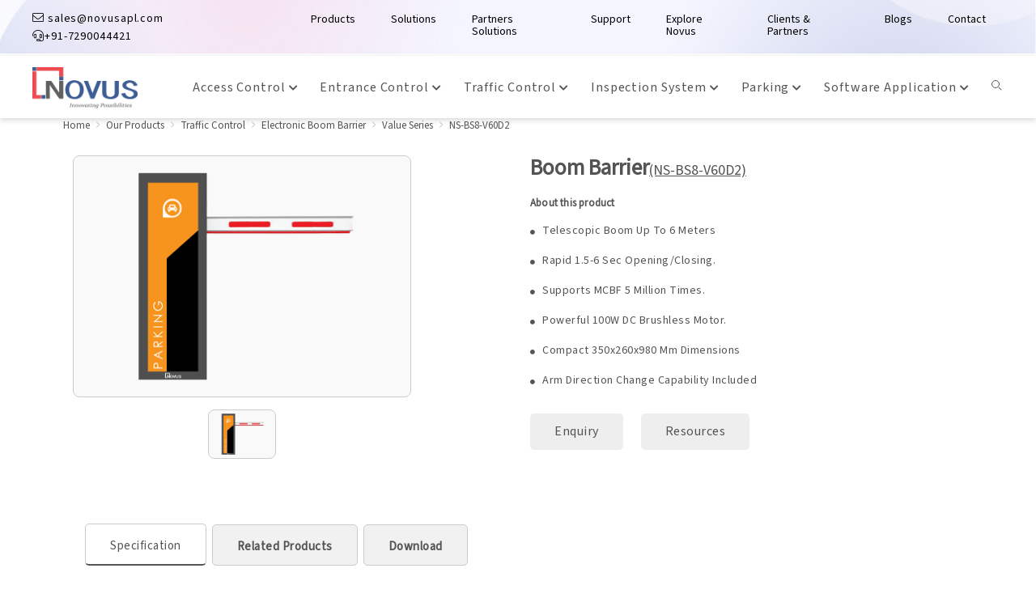

--- FILE ---
content_type: text/html; charset=UTF-8
request_url: https://www.novusapl.com/Boom-Barrier-NS-BS8-V60D2.php
body_size: 24452
content:
<!DOCTYPE html>
<html lang="en">
  <head>
    <!--====== Required meta tags ======-->
    <meta charset="utf-8" />
    <meta http-equiv="x-ua-compatible" content="ie=edge" />
    <meta name="description" content="The NS-BS8-V60D2 DC Brushless Servo Motorized Boom Barrier is designed to provide a high speed, reliable, and secure entry control solution for industrial and commercial applications. Featuring an IP65 rated housing and advanced safety features," />
    <meta name="viewport" content="width=device-width, initial-scale=1, shrink-to-fit=no" />
    <meta name="keywords" content="Boom Barrier, Radar" />
    <!--====== Title ======-->
    <title>DC Brushless Servo Motorized High Speed Motors</title>

    <meta property="og:title" content="NS-BS8-V60D2 Boom Barrier | DC Brushless High-Speed Access Gate | Novus Automation" />
	<meta itemprop="name" content="NS-BS8-V60D2 DC Brushless Servo Motorized High Speed Motors | Novus Automation">
	<meta property="og:site_name" content="Novus Automation" />
	<meta name="author" content="Novus Automation pvt. ltd.">
	<meta name="web_author" content="Novus Automation pvt. ltd.">
	<meta name="copyright" content="Novus Automation pvt. ltd.">
    <!--====== Favicon Icon ======-->
     <link rel="canonical" href="https://www.novusapl.com/Boom-Barrier-NS-BS8-V60D2.php" />
    <link rel="shortcut icon" href="https://www.novusapl.com/assets/img/novusshort.png" type="img/png" />
    <!--====== Animate Css ======-->
    <link rel="stylesheet" href="https://www.novusapl.com/assets/css/animate.min.css">
    <!--====== Bootstrap css ======-->
    <link rel="stylesheet" href="https://www.novusapl.com/assets/css/bootstrap.min.css" />
    <!--====== Fontawesome css ======-->
    <link rel="stylesheet" href="https://www.novusapl.com/assets/css/font-awesome.min.css" />
    <!--====== Flaticon css ======-->
    <link rel="stylesheet" href="https://www.novusapl.com/assets/css/flaticon.css" />
    <link rel="stylesheet" href="https://www.novusapl.com/assets/fonts/flaticon/flaticon-2.css" />
    <!--====== Magnific Popup css ======-->
    <link rel="stylesheet" href="https://www.novusapl.com/assets/css/magnific-popup.css" />
    <!--====== Owl Carousel css ======-->
    <link rel="stylesheet" href="https://www.novusapl.com/assets/css/slick.css" />
    <!--====== Nice Select ======-->
    <link rel="stylesheet" href="https://www.novusapl.com/assets/css/nice-select.css" />
    <!--====== Mapbox ======-->
    <link rel="stylesheet" href="https://www.novusapl.com/assets/css/leaflet.css" />
    <link rel="stylesheet" href="https://www.novusapl.com/assets/css/mapbox-gl.min.css" />
    <!--====== Bootstrap Datepicker ======-->
    <link rel="stylesheet" href="https://www.novusapl.com/assets/css/bootstrap-datepicker.css" />
    <!--====== Default css ======-->
    <link rel="stylesheet" href="https://www.novusapl.com/assets/css/default.css" />
    <link rel="stylesheet" href="https://www.novusapl.com/assets/css/itc-lubalin-graph.css" />
    <!--====== Style css ======-->
    <link rel="stylesheet" href="https://www.novusapl.com/assets/css/style.css" />
    <link rel="canonical" href="https://www.novusapl.com/Boom-Barrier-NS-BS8-V60D2.php" />
  </head>
  <body> 
      <!-- Google tag (gtag.js) -->
  <script async src="https://www.googletagmanager.com/gtag/js?id=G-WDDD0QXJ6X"></script>
  <script>
    window.dataLayer = window.dataLayer || [];

    function gtag() {
      dataLayer.push(arguments);
    }
    gtag('js', new Date());
    gtag('config', 'G-WDDD0QXJ6X');
  </script>

  <header class="header-three header-absolute sticky-header sigma-header">
    <div class="header-top">
      <div class="container-fluid container-custom-three">
        <div class="d-md-flex align-items-center justify-content-between">
          <div class="left-data">
            <ul class="header-top-info">
              <li> <i class="fal fa-envelope"></i> <a href="mailto:sales@novusapl.com">sales@novusapl.com</a></li>
              <li><i class="fal fa-headset"></i><a href="tel:+91-7290044421">+91-7290044421</a></li>
            </ul>
          </div>
          <div class="rightside__menu">
            <ul class="d-flex">
              <li>
                <a href="https://www.novusapl.com/our-products.php"> Products </a>
              </li>
              <li>
                <a href="https://www.novusapl.com/solution.php"> Solutions </a>
              </li>
              <li>
                <a href="https://www.novusapl.com/partner-solution.php"> Partners Solutions </a>
              </li>
              <li>
                <a href="https://www.novusapl.com/customer-service-support.php"> Support </a>
              </li>
              <li>
                <a href="https://www.novusapl.com/about.php"> Explore Novus </a>
              </li>
              <li>
                <a href="https://www.novusapl.com/clients-and-partners.php"> Clients & Partners </a>
              </li>
              <li>
                <a href="https://www.novusapl.com/blog.php"> Blogs </a>
              </li>
              <li>
                <a class="contact-btn" href="https://www.novusapl.com/contact.php"> Contact </a>
              </li>
            </ul>
          </div>
        </div>
      </div>
    </div>
    <div class="main-menu-area sticky-header">
      <div class="container-custom-three">
        <div class="nav-container d-flex align-items-center justify-content-between">
          <!-- Site Logo -->
          <div class="site-logo site-logo-text "><a href="https://www.novusapl.com">
              <img src="https://www.novusapl.com/assets/img/novus.webp" class="img img-responsive" alt="Novus Logo">
              <div class="site-logo-text">
                <!-- <h3>Milarossa</h3> -->
                <!-- <h6>Gold For Gold</h6> -->
              </div>
            </a>
          </div>
          <!--Main Menu -->
          <div class="nav-menu d-lg-flex align-items-center justify-content-between">
            <!-- Navbar Close Icon -->
            <div class="navbar-close">
              <div class="cross-wrap">
                <span class="top"></span>
                <span class="bottom"></span>
              </div>
            </div>
            <!-- Menu Items -->
            <div class="sigma-header-nav">
              <div class="container pr-0 pl-0">
                <div class="sigma-header-nav-inner">
                  <nav>
                    <ul class="sigma-main-menu">
                      <li class="menu-item menu-item-has-children">
                        <a href="https://www.novusapl.com/solution.php"> Access Control <i class="fas fa-chevron-down minimize-fontSize"></i>
                        </a>
                        <ul class="sub-menu">
                          <div class="row">
                            <div class="col-lg-3 col-md-3 col-sm-12 col-12 adjustment__uLLi">
                              <span> <a href="https://www.novusapl.com/facial-recognition.php">Face Recognition </a></span>
                              <li class="menu-item">
                                <a href="https://www.novusapl.com/Facial-Recognition-Device-NS-FRS1-V211M.php">NS-FRS1-V211M</a>
                              </li>
                              <li class="menu-item">
                                <a href="https://www.novusapl.com/Facial-Recognition-Device-NS-FRS1-V311M.php"> NS-FRS1-V311M</a>
                              </li>
                              <li class="menu-item">
                                <a href="https://www.novusapl.com/Facial-Recognition-Device-NS-FRS1-V611M.php"> NS-FRS1-V611M</a>
                              </li>
                              <li class="menu-item">
                                <a href="https://www.novusapl.com/Facial-Recognition-Device-NS-FRS1-V611M-P.php">NS-FRS1-V611M-P</a>
                              </li>
                              <li class="menu-item">
                                <a href="https://www.novusapl.com/Facial-Recognition-Device-NS-FRS13-V1227M.php">NS-FRS13-V1227M</a>
                              </li>
                              <li class="menu-item">
                                <a href="https://www.novusapl.com/Facial-Recognition-Device-NS-FRS13-V331M.php">NS-FRS13-V331M</a>
                              </li>
                              <span><a href="https://www.novusapl.com/standalone-controller.php"> Standalone Controller</a></span>
                              <li class="menu-item">
                                <a href="https://www.novusapl.com/Standalone-Controller-NS-IS1-V243-E-M.php">NS-IS1-V243-E/M</a>
                              </li>
                              <li class="menu-item">
                                <a href="https://www.novusapl.com/Standalone-Controller-NS-ACS-002.php"> NS-ACS-002</a>
                              </li>
                            </div>
                            <div class="col-lg-3 col-md-3 col-sm-12 col-12 adjustment__uLLi">
                              <span><a href="https://www.novusapl.com/network-access-controller.php"> Network Access Controller</a></span>
                              <li class="menu-item">
                                <a href="https://www.novusapl.com/Network-Access-Controller-NS-CS1-V4270.php">NS-CS1-V4270</a>
                              </li>
                              <li class="menu-item">
                                <a href="https://www.novusapl.com/Network-Access-Controller-NS-AC001-002-004.php"> NS-AC-001/002/004</a>
                              </li>
                              <li class="menu-item">
                                <a href="https://www.novusapl.com/Vehicle-Control-Unit-NS-VCU-1001.php">NS-VCU-1001</a>
                              </li>
                              <li class="menu-item">
                                <a href="https://www.novusapl.com/licence-plate-recognition-NS-LPU-1001.php">NS-LPU-1001</a>
                              </li>
                              <li class="menu-item">
                                <a href="https://www.novusapl.com/access-control-unit-NS-ACU-1001-1002.php"> NS-ACU-1001/1002</a>
                              </li>
                              <li class="menu-item">
                                <a href="https://www.novusapl.com/Elevator-Control-Unit-NS-ECU-1008-1006.php"> NS-ECU-1008/1006</a>
                              </li>
                              <li class="menu-item">
                                <a href="https://www.novusapl.com/Parking-controller-NS-VCU-1001-P.php"> NS-VCU-1001-P</a>
                              </li>
                            </div>
                            <div class="col-lg-3 col-md-3 col-sm-12 col-12 adjustment__uLLi">
                              <span><a href="https://www.novusapl.com/reader.php"> Reader</a></span>
                              <li class="menu-item">
                                <a href="https://www.novusapl.com/proximity-reader.php">Proximity / Mifare</a>
                              </li>
                              <li class="menu-item">
                                <a href="https://www.novusapl.com/uhf-reader.php"> UHF</a>
                              </li>
                              <li class="menu-item">
                                <a href="https://www.novusapl.com/qr-barcode-reader.php"> QR Readers</a>
                              </li>
                              <span><a href="https://www.novusapl.com/electromagnetic-lock.php"> Electro Magnetic Lock</a></span>
                              <li class="menu-item">
                                <a href="https://www.novusapl.com/Electromagnetic-Lock-NS-EM-60L.php">NS-EM-60L</a>
                              </li>
                              <li class="menu-item">
                                <a href="https://www.novusapl.com/Electromagnetic-Lock-NS-EM-120L.php"> NS-EM-120L</a>
                              </li>
                            </div>
                            <div class="col-lg-3 col-md-3 col-sm-12 col-12 adjustment__uLLi">
                              <span><a href="https://www.novusapl.com/door-release-button.php"> Door Release Button</a></span>
                              <li class="menu-item">
                                <a href="https://www.novusapl.com/Door-Release-Button-NS-EB14.php"> NS-EB14</a>
                              </li>
                              <li class="menu-item">
                                <a href="https://www.novusapl.com/Door-Release-Button-NS-EB15.php"> NS-EB15</a>
                              </li>
                              <span> <a href="https://www.novusapl.com/guard-Tour-System-NS-GS1-V100.php">Guard Tour System</a></span>
                              <li class="menu-item">
                                <a href="https://www.novusapl.com/guard-Tour-System-NS-GS1-V100.php"> NS-GS1-V100</a>
                              </li>
                            </div>
                          </div>
                        </ul>
                      </li>
                      <li class="menu-item menu-item-has-children">
                        <a href="https://www.novusapl.com/solution.php"> Entrance Control <i class="fas fa-chevron-down minimize-fontSize"></i>
                        </a>
                        <ul class="sub-menu">
                          <div class="row">
                            <div class="col-lg-3 col-md-3 col-sm-12 col-12 adjustment__uLLi">
                              <span> <a href="https://www.novusapl.com/turnstile-barrier-gate.php">Turnstile</a></span>
                              <li class="menu-item">
                                <a href="http://www.novusapl.com/turnstile-economy-series.php"> Value Series</a>
                              </li>
                              <!--  <li class="menu-item">
                              <a href="https://www.novusapl.com/turnstile-premium-series.php"> Premium Series</a>
                            </li>
                            <li class="menu-item">
                              <a href="https://www.novusapl.com/turnstile-ultrapremium-series.php"> Ultra Premium Series</a>
                            </li>                            
                          <li class="menu-item">
                              <a href="https://www.novusapl.com/Semi-Automatic-Turnstile-Gate-NS-TS1-V21D0.php"> NS-TS1-V21D0</a>
                            </li>
                            <li class="menu-item">
                              <a href="https://www.novusapl.com/Semi-Automatic-Turnstile-Gate-NS-TS1-V22D0.php">  NS-TS1-V22D0</a>
                            </li> -->
                            </div>
                            <div class="col-lg-3 col-md-3 col-sm-12 col-12 adjustment__uLLi">
                              <span><a href="https://www.novusapl.com/flap-barrier-gate.php">Flap Barrier</a> </span>
                              <li class="menu-item">
                                <a href="http://www.novusapl.com/flapbarrier-economy-series.php"> Value Series</a>
                              </li>
                              <li class="menu-item">
                                <a href="https://www.novusapl.com/flapbarrier-premium-series.php"> Premium Series</a>
                              </li>
                              <!-- <li class="menu-item">
                              <a href="https://www.novusapl.com/flapbarrier-ultrapremium-series.php"> Ultra Premium Series</a>
                            </li>      -->
                              <!--<li class="menu-item">
                              <a href="https://www.novusapl.com/Fully-Automatic-Flap-Barrier-NS-FS1-V31D1-2.php">NS-FS1-V31D1/2</a>
                            </li>
                            <li class="menu-item">
                              <a href="https://www.novusapl.com/Fully-Automatic-Flap-Barrier-NS-FS1-V31D3.php">  NS-FS1-V31D3</a>
                            </li> -->
                            </div>
                            <div class="col-lg-3 col-md-3 col-sm-12 col-12 adjustment__uLLi">
                              <span><a href="https://www.novusapl.com/swinggate-economy-series.php"> Swing Gate</a></span>
                              <li class="menu-item">
                                <a href="http://www.novusapl.com/swinggate-economy-series.php"> Value Series</a>
                              </li>
                              <li class="menu-item">
                                <a href="https://www.novusapl.com/swinggate-premium-series.php"> Premium Series</a>
                              </li>
                              <!-- <li class="menu-item">
                              <a href="https://www.novusapl.com/swinggate-ultrapremium-series.php"> Ultra Premium Series</a>
                            </li>     -->
                              <!-- <li class="menu-item">
                              <a href="https://www.novusapl.com/NS-SS5-P1240.php">  NS-SS5-P1240</a>
                            </li>
                            <li class="menu-item">
                              <a href="https://www.novusapl.com/Fully-Automatic-Swing-Gate-NS-SS1-V41D1-2.php">NS-SS1-V41D1/2</a>
                            </li>
                            <li class="menu-item">
                              <a href="https://www.novusapl.com/Fully-Automatic-Swing-Gate-NS-SS1-V41D3.php">  NS-SS1-V41D3</a>
                            </li> -->
                            </div>
                            <div class="col-lg-3 col-md-3 col-sm-12 col-12 adjustment__uLLi">
                              <span><a href="https://www.novusapl.com/ptypebarrier-economy-series.php"> P-Type Barrier</a></span>
                              <li class="menu-item">
                                <a href="http://www.novusapl.com/ptypebarrier-economy-series.php"> Value Series</a>
                              </li>
                              <!-- <li class="menu-item">
                              <a href="https://www.novusapl.com/P-Type-Barrier-NS-PS1-V12D0.php">  NS-PS1-V12D0</a>
                            </li>  -->
                            </div>
                          </div>
                        </ul>
                      </li>
                      <li class="menu-item menu-item-has-children">
                        <a href="https://www.novusapl.com/solution.php"> Traffic Control <i class="fas fa-chevron-down minimize-fontSize"></i>
                        </a>
                        <ul class="sub-menu">
                          <div class="row">
                            <div class="col-lg-3 col-md-3 col-sm-12 col-12 adjustment__uLLi">
                              <span><a href="https://www.novusapl.com/electronic-boom-barrier.php"> Boom Barrier</a></span>
                              <li class="menu-item">
                                <a href="https://www.novusapl.com/boombarrier-value-series.php"> Value Series</a>
                              </li>
                              <li class="menu-item">
                                <a href="https://www.novusapl.com/boombarrier-premium-series.php"> Premium Series</a>
                              </li>
                              <li class="menu-item">
                                <a href="https://www.novusapl.com/boombarrier-springless-series.php"> Springless Series</a>
                              </li>

                              <!-- <li class="menu-item">
                              <a href="https://www.novusapl.com/Automatic-Electronic-Boom-Barrier-NS-BS1-V60D.php">  NS-BS1-V60D </a>
                            </li>
                            <li class="menu-item">
                              <a href="https://www.novusapl.com/Ultrafast-Automatic-Electronic-Boom-Barrier-NS-BS1-V36D.php">   NS-BS1-V36D</a>
                            </li>
                            <li class="menu-item">
                              <a href="https://www.novusapl.com/NS-BS3-M214-SL.php">    NS-BS3-M214-SL</a>
                            </li>
                            <li class="menu-item">
                              <a href="https://www.novusapl.com/NS-BS7-P416.php">   NS-BS7-P416</a>
                            </li>
                            <li class="menu-item">
                              <a href="https://www.novusapl.com/NS-BS-P30S2.php">   NS-BS-P30S2</a>
                            </li> -->
                            </div>
                            <!-- <div class="col-lg-3 col-md-3 col-sm-12 col-12 adjustment__uLLi">
                            <span> ANPR</span>
                            <li class="menu-item">
                              <a href="https://www.novusapl.com/NS-LPR2150.php">NS-LPR2150</a>
                            </li>
                          </div>  -->
                            <div class="col-lg-3 col-md-3 col-sm-12 col-12 adjustment__uLLi">
                              <span> <a href="https://www.novusapl.com/radar.php">Radar</a></span>

                              <li class="menu-item">
                                <a href="https://www.novusapl.com/Radar-NS-9243-A.php">NS-9243-A</a>
                              </li>


                              <span> <a href="https://www.novusapl.com/road-blocker.php">Road Blocker</a></span>

                              <li class="menu-item">
                                <a href="https://www.novusapl.com/road-blocker-NS-RDBS10-1700-7-11.php">NS-RDBS10-1700-7-11</a>
                              </li>
                            </div>

                            <div class="col-lg-3 col-md-3 col-sm-12 col-12 adjustment__uLLi">
                              <span><a href="https://www.novusapl.com/bollard.php"> Bollard</a></span>

                              <li class="menu-item">
                                <a href="https://www.novusapl.com/Anti-Terrorism-Bollard-NS-ATBS10-200-600-35.php"> NS-ATBS10-200-600-35</a>
                              </li>
                              <li class="menu-item">
                                <a href="https://www.novusapl.com/Auto-Pneumatic-Bollard-NS-APBS10-168-600-5.php">NS-APBS10-168-600-5</a>
                              </li>
                              <li class="menu-item">
                                <a href="https://www.novusapl.com/Hydraulic-Bollard-NS-AHBS10-200-600-6.php">NS-AHBS10-200-600-6</a>
                              </li>
                              <li class="menu-item">
                                <a href="https://www.novusapl.com/Semi-Automatic-Bollard-NS-SABS10-114-600-3.php">NS-SABS10-114-600-3</a>
                              </li>
                              <li class="menu-item">
                                <a href="https://www.novusapl.com/Electro-Hydraulic-Bollard-NS-EHBS10-168-600-5.php">NS-EHBS10-168-600-5</a>
                              </li>
                            </div>

                            <div class="col-lg-3 col-md-3 col-sm-12 col-12 adjustment__uLLi">
                              <span> <a href="https://www.novusapl.com/tyre-killer.php">Tyre Killer</a></span>

                              <li class="menu-item">
                                <a href="https://www.novusapl.com/motor-drive-tyre-killer-NS-TKCBS10-V130.php"> NS-TKCBS10-V130</a>
                              </li>
                              <li class="menu-item">
                                <a href="https://www.novusapl.com/tyre-killer-control-cabinet-NS-TKCS10-HCB.php"> NS-TKCS10-HCB</a>
                              </li>
                              <li class="menu-item">
                                <a href="https://www.novusapl.com/tyre-killer-NS-TKS10-H280.php"> NS-TKS10-H280</a>
                              </li>
                              <li class="menu-item">
                                <a href="https://www.novusapl.com/tyre-killer-NS-TKS10-H360.php"> NS-TKS10-H360 </a>
                              </li>
                              <li class="menu-item">
                                <a href="https://www.novusapl.com/tyre-killer.php"> View More </a>
                              </li>
                            </div>
                          </div>
                        </ul>
                      </li>
                      <li class="menu-item menu-item-has-children">
                        <a href="https://www.novusapl.com/inspection-control-system.php"> Inspection System <i class="fas fa-chevron-down minimize-fontSize"></i>
                        </a>
                        <ul class="sub-menu">
                          <div class="row">
                            <!--<div class="col-lg-3 col-md-3 col-sm-12 col-12 adjustment__uLLi">
                            <span> X-Ray Baggage Scanner</span>
                            <li class="menu-item">
                              <a href="https://www.novusapl.com/NS-XS1-500.php">  NS-XS1-500 </a>
                            </li>                           
                          </div> -->
                            <div class="col-lg-3 col-md-3 col-sm-12 col-12 adjustment__uLLi">
                              <span><a href="https://www.novusapl.com/handheld-metal-detector.php">HandHeld Metal Detector</a> </span>
                              <li class="menu-item">
                                <a href="https://www.novusapl.com/Handheld-Metal-Detector-NS-HS1-V110.php"> NS-HS1-V110</a>
                              </li>
                              <li class="menu-item">
                                <a href="https://www.novusapl.com/Handheld-Metal-Detector-NS-HS2-V109.php">NS-HS2-V109</a>
                              </li>
                            </div>
                            <div class="col-lg-3 col-md-3 col-sm-12 col-12 adjustment__uLLi">
                              <span><a href="https://www.novusapl.com/Door-Frame-Metal-Detector-NS-DS1-V1802.php"> Door Frame Metal Detector</a></span>
                              <li class="menu-item">
                                <a href="https://www.novusapl.com/Door-Frame-Metal-Detector-NS-DS1-V1802.php"> NS-DS1-V1802</a>
                              </li>
                              <li class="menu-item">
                                <a href="https://www.novusapl.com/Door-Frame-Metal-Detector-9-Zone-NS-DS2-V9003.php">NS-DS2-V9003-Zone(9)</a>
                              </li>
                              <li class="menu-item">
                                <a href="https://www.novusapl.com/Door-Frame-Metal-Detector-18-Zone-NS-DS2-V1804.php">NS-DS2-V1804-Zone(18)</a>
                              </li>
                              <li class="menu-item">
                                <a href="https://www.novusapl.com/Door-Frame-Metal-Detector-33-Zone-NS-DS2-V3308.php">NS-DS2-V3308-Zone(33)</a>
                              </li>
                            </div>
                            <div class="col-lg-3 col-md-3 col-sm-12 col-12 adjustment__uLLi">
                              <span> <a href="https://www.novusapl.com/xray-baggage.php">X-Ray Baggage SCanner</a></span>
                              <li class="menu-item">
                                <a href="https://www.novusapl.com/X-ray-Baggage-Scanner-NS-XS1-500.php"> NS-XS1-500</a>
                              </li>
                              <li class="menu-item">
                                <a href="https://www.novusapl.com/X-ray-Baggage-Scanner-NS-XS1-600.php">NS-XS1-600 </a>
                              </li>
                              <li class="menu-item">
                                <a href="https://www.novusapl.com/X-ray-Baggage-Scanner-NS-XS1-1000.php">NS-XS1-1000</a>
                              </li>

                            </div>
                          </div>
                        </ul>
                      </li>
                      <li class="menu-item menu-item-has-children">
                        <a href="https://www.novusapl.com/solution.php"> Parking <i class="fas fa-chevron-down minimize-fontSize"></i>
                        </a>
                        <ul class="sub-menu">
                          <div class="row">
                            <div class="col-lg-3 col-md-3 col-sm-12 col-12 adjustment__uLLi">
                              <span> <a href="https://www.novusapl.com/Parking-Management-System.php">Zonal Control Unit</a></span>
                              <li class="menu-item">
                                <a href="https://www.novusapl.com/Zone-Control-Unit-NS-ZCU-32.php"> NS-ZCU-32 </a>
                              </li>
                              <span><a href="https://www.novusapl.com/Parking-Management-System.php"> LED Display</a></span>
                              <li class="menu-item">
                                <a href="https://www.novusapl.com/LED-Display-NS-ED-8022.php"> NS-ED-8022 </a>
                              </li>
                              <li class="menu-item">
                                <a href="https://www.novusapl.com/LED-Display-NS-ED-3246.php"> NS-ED-3246 </a>
                              </li>
                            </div>
                            <div class="col-lg-3 col-md-3 col-sm-12 col-12 adjustment__uLLi">
                              <span> <a href="https://www.novusapl.com/Parking-Management-System.php">Ultra Sonic</a></span>
                              <li class="menu-item">
                                <a href="https://www.novusapl.com/Parking-Sensor-NS-US-300.php">NS-US-300 </a>
                              </li>
                            </div>
                            <div class="col-lg-3 col-md-3 col-sm-12 col-12 adjustment__uLLi">
                              <span> <a href="https://www.novusapl.com/Parking-Management-System.php">Central Control Unit</a></span>
                              <li class="menu-item">
                                <a href="https://www.novusapl.com/Central-Control-Unit-NS-CCU-64.php">NS-CCU-64</a>
                              </li>
                            </div>
                            <div class="col-lg-3 col-md-3 col-sm-12 col-12 adjustment__uLLi">
                              <span><a href="https://www.novusapl.com/Parking-Management-System.php">Ticket Dispenser</a> </span>
                              <li class="menu-item">
                                <a href="https://www.novusapl.com/Ticket-Dispenser-NS-TD-1001.php"> NS-TD-1001</a>
                              </li>
                            </div>
                          </div>
                        </ul>
                      </li>
                      <li class="menu-item menu-item-has-children">
                        <a href="https://www.novusapl.com/solution.php"> Software Application <i class="fas fa-chevron-down minimize-fontSize"></i>
                        </a>
                        <ul class="sub-menu">
                          <div class="row">
                            <div class="col-lg-3 col-md-3 col-sm-12 col-12 adjustment__uLLi">
                              <span><a href="https://www.novusapl.com/network-monitoring-system.php"> Cyboshield </a></span>
                              <br />
                              <span><a href="https://www.novusapl.com/cloud-monitoring-network.php"> CloudNMS </a></span>
                            </div>
                            <div class="col-lg-3 col-md-3 col-sm-12 col-12 adjustment__uLLi">
                              <span><a href="https://www.novusapl.com/vgoezy-vehicle-access-control.php"> Vgo-Ezy </a></span>
                              <br />
                              <span> <a href="https://www.novusapl.com/doppler-system.php"> Doppler </a></span>
                            </div>
                            <div class="col-lg-3 col-md-3 col-sm-12 col-12 adjustment__uLLi">
                              <span><a href="https://www.novusapl.com/Parking-Guidance-System.php"> Parking Guidance System </a></span>
                            </div>
                            <div class="col-lg-3 col-md-3 col-sm-12 col-12 adjustment__uLLi">
                              <span> <a href="https://www.novusapl.com/parking-management-solution.php"> Parking Management System </a></span>
                            </div>
                          </div>
                        </ul>
                      </li>
                      <li class="menu-item">
                        <header id="header-1" class="header">
                          <div class="search-button">
                            <a href="#" class="search-toggle" data-selector="#header-1"></a>
                          </div>
                          <form action="" class="search-box">
                            <input type="text" class="text search-input" placeholder="What are you looking for??" id="searchBox" onKeyUp="productSearch()" />
                            <div class="product--specs hide">
                              <ul>
                                <li class="not_available ">
                                  <input type="hidden" id="not_available" value="Product Not Available" name="not_available">Product Not Available
                                </li>
                                <li class="product_list product_1">
                                  <a href="https://www.novusapl.com/Radar-NS-9243-A.php">
                                    <input type="hidden" id="product_1" value="NS-9243A" name="product_list_input"> NS-9243A (Radar) </a>
                                </li>
                                <li class="product_list product_2">
                                  <a href="https://www.novusapl.com/Network-Access-Controller-NS-AC001-002-004.php">
                                    <input type="hidden" id="product_2" value="NS-AC001-002-004  (Network Access Controller) Economy" name="product_list_input"> NS-AC001-002-004 (Network Access Controller) Value </a>
                                </li>
                                <li class="product_list product_3">
                                  <a href="https://www.novusapl.com/Standalone-Controller-NS-ACS-002.php">
                                    <input type="hidden" id="product_3" value="NS-ACS-002 (Standalone Controller)" name="product_list_input"> NS-ACS-002 (Standalone Controller) </a>
                                </li>
                                <li class="product_list product_4">
                                  <a href="https://www.novusapl.com/Network-Access-Controller-NS-ACU-1001-1002.php">
                                    <input type="hidden" id="product_4" value="NS-ACU-1001-1002 (Network Access Controller) Premium" name="product_list_input"> NS-ACU-1001-1002 (Network Access Controller) Premium </a>
                                </li>
                                <li class="product_list product_5">
                                  <a href="https://www.novusapl.com/Ultrafast-Automatic-Electronic-Boom-Barrier-NS-BS1-V36D.php">
                                    <input type="hidden" id="product_5" value="NS-BS1-V36D (Boom Barrier)" name="product_list_input"> NS-BS1-V36D (Boom Barrier) </a>
                                </li>
                                <li class="product_list product_6">
                                  <a href="https://www.novusapl.com/Automatic-Electronic-Boom-Barrier-NS-BS1-V60D.php">
                                    <input type="hidden" id="product_6" value="NS-BS1-V60D (Boom Barrier)" name="product_list_input"> NS-BS1-V60D (Boom Barrier) </a>
                                </li>
                                <li class="product_list product_7">
                                  <a href="https://www.novusapl.com/Central-Control-Unit-NS-CCU-64.php">
                                    <input type="hidden" id="product_7" value="NS-CCU-64 (Central Control Unit)" name="product_list_input"> NS-CCU-64 (Central Control Unit) </a>
                                </li>
                                <li class="product_list product_8">
                                  <a href="https://www.novusapl.com/Network-Access-Controller-NS-CS1-V4270.php">
                                    <input type="hidden" id="product_8" value="NS-CS1-V4270 (Network Access Control) Economy" name="product_list_input"> NS-CS1-V4270 (Network Access Control) Value </a>
                                </li>
                                <li class="product_list product_9">
                                  <a href="https://www.novusapl.com/Door-Frame-Metal-Detector-NS-DS1-V1802.php">
                                    <input type="hidden" id="product_9" value="NS-DS1-V1802 (Door Frame Metal Detector)" name="product_list_input"> NS-DS1-V1802 (Door Frame Metal Detector) </a>
                                </li>
                                <li class="product_list product_10">
                                  <a href="https://www.novusapl.com/Door-Frame-Metal-Detector-NS-DS1-V9001.php">
                                    <input type="hidden" id="product_10" value="NS-DS1-V9001 (Door Frame Metal Detector)" name="product_list_input"> NS-DS1-V9001 (Door Frame Metal Detector) </a>
                                </li>
                                <li class="product_list product_11">
                                  <a href="https://www.novusapl.com/Door-Release-Button-NS-EB14.php">
                                    <input type="hidden" id="product_11" value="NS-EB14 (Door Release Button)" name="product_list_input"> NS-EB14 (Door Release Button) </a>
                                </li>
                                <li class="product_list product_12">
                                  <a href="https://www.novusapl.com/Door-Release-Button-NS-EB15.php">
                                    <input type="hidden" id="product_12" value="NS-EB15 (Door Release Button)" name="product_list_input"> NS-EB15 (Door Release Button) </a>
                                </li>
                                <li class="product_list product_13">
                                  <a href="https://www.novusapl.com/Elevator-Control-Unit-NS-ECU-1008-1006.php">
                                    <input type="hidden" id="product_13" value="NS-ECU-1008-1016 (Elevator Control Unit) Premium" name="product_list_input"> NS-ECU-1008-1016 (Elevator Control Unit) Premium </a>
                                </li>
                                <li class="product_list product_14">
                                  <a href="https://www.novusapl.com/LED-Display-NS-ED-3246.php">
                                    <input type="hidden" id="product_14" value="NS-ED-3246 (LED Display)" name="product_list_input"> NS-ED-3246 (LED Display) </a>
                                </li>
                                <li class="product_list product_15">
                                  <a href="https://www.novusapl.com/LED-Display-NS-ED-8022.php">
                                    <input type="hidden" id="product_15" value="NS-ED-8022 (LED Display)" name="product_list_input"> NS-ED-8022 (LED Display) </a>
                                </li>
                                <li class="product_list product_16">
                                  <a href="https://www.novusapl.com/Electromagnetic-Lock-NS-EM-60L.php">
                                    <input type="hidden" id="product_16" value="NS-EM-60L (Electromagnetic Lock)" name="product_list_input"> NS-EM60L (Electromagnetic Lock) </a>
                                </li>
                                <li class="product_list product_17">
                                  <a href="https://www.novusapl.com/Electromagnetic-Lock-NS-EM-120L.php">
                                    <input type="hidden" id="product_17" value="NS-EM-120L (Electromagnetic Lock)" name="product_list_input"> NS-EM120L (Electromagnetic Lock) </a>
                                </li>
                                <li class="product_list product_18">
                                  <a href="https://www.novusapl.com/Facial-Recognition-Device-NS-FRS1-V211M.php">
                                    <input type="hidden" id="product_18" value="NS-FRS1-V211M (Facial Recognition)" name="product_list_input"> NS-FRS1-V211M (Facial Recognition) </a>
                                </li>
                                <li class="product_list product_19">
                                  <a href="https://www.novusapl.com/Facial-Recognition-Device-NS-FRS1-V311M.php">
                                    <input type="hidden" id="product_19" value="NS-FRS1-V311M (Facial Recognition)" name="product_list_input"> NS-FRS1-V311M (Facial Recognition) </a>
                                </li>
                                <li class="product_list product_20">
                                  <a href="https://www.novusapl.com/Facial-Recognition-Device-NS-FRS1-V611M-P.php">
                                    <input type="hidden" id="product_20" value="NS-FRS1-V611M-P (Facial Recognition)" name="product_list_input"> NS-FRS1-V611M-P (Facial Recognition) </a>
                                </li>
                                <li class="product_list product_21">
                                  <a href="https://www.novusapl.com/Facial-Recognition-Device-NS-FRS1-V611M.php">
                                    <input type="hidden" id="product_21" value="NS-FRS1-V611M (Facial Recognition)" name="product_list_input"> NS-FRS1-V611M (Facial Recognition) </a>
                                </li>
                                <li class="product_list product_22">
                                  <a href="https://www.novusapl.com/Fully-Automatic-Flap-Barrier-NS-FS1-V31D1-2.php">
                                    <input type="hidden" id="product_22" value="NS-FS1-V31D1-2 (Flap Barrier)" name="product_list_input"> NS-FS1-V31D1-2 (Flap Barrier) </a>
                                </li>
                                <li class="product_list product_23">
                                  <a href="https://www.novusapl.com/Fully-Automatic-Flap-Barrier-NS-FS1-V31D3.php">
                                    <input type="hidden" id="product_23" value="NS-FS1-V31D3 (Flap Barrier)" name="product_list_input"> NS-FS1-V31D3 (Flap Barrier) </a>
                                </li>
                                <li class="product_list product_24">
                                  <a href="https://www.novusapl.com/guard-Tour-System-NS-GS1-V100.php">
                                    <input type="hidden" id="product_24" value="NS-GS1-V100 (Gaurd Tour System)" name="product_list_input"> NS-GS1-V100 (Gaurd Tour System) </a>
                                </li>
                                <li class="product_list product_25">
                                  <a href="https://www.novusapl.com/Handheld-Metal-Detector-NS-HS1-V110.php">
                                    <input type="hidden" id="product_25" value="NS-HS1-V110 (Handheld Metal Detector)" name="product_list_input"> NS-HS1-V110 (Handheld Metal Detector) </a>
                                </li>
                                <li class="product_list product_26">
                                  <a href="https://www.novusapl.com/Standalone-Controller-NS-IS1-V243-E-M.php">
                                    <input type="hidden" id="product_26" value="NS-IS1-V243-E-M (Standalone Controller)" name="product_list_input"> NS-IS1-V243-E/M (Standalone Controller) </a>
                                </li>
                                <!-- <li class="product_list product_27"><a href="https://www.novusapl.com/NS-LPR2150.php"><input type="hidden" id="product_27" value="NS-LPR2150 (ANPR) " name="product_list_input"> NS-LPR2150 (ANPR) </a></li> -->
                                <li class="product_list product_28">
                                  <a href="https://www.novusapl.com/licence-plate-recognition-NS-LPU-1001.php">
                                    <input type="hidden" id="product_28" value="NS-LPU-1001 (Network Access Controller)" name="product_list_input"> NS-LPU-1001 (Network Access Controller) </a>
                                </li>
                                <li class="product_list product_29">
                                  <a href="https://www.novusapl.com/P-Type-Barrier-NS-PS1-V12D0.php">
                                    <input type="hidden" id="product_29" value="NS-PS1-V12D0 (P-Type Barrier)" name="product_list_input"> NS-PS1-V12D0 (P-Type Barrier) </a>
                                </li>
                                <li class="product_list product_30">
                                  <a href="https://www.novusapl.com/QR-Reader-NS-R100-Q.php">
                                    <input type="hidden" id="product_30" value="NS-R100-Q (QR Reader)" name="product_list_input"> NS-R100-Q (QR Reader) </a>
                                </li>
                                <li class="product_list product_31">
                                  <a href="https://www.novusapl.com/QR-Reader-NS-R100-QE-M.php">
                                    <input type="hidden" id="product_31" value="NS-R100-QE-M (QR Reader)" name="product_list_input"> NS-R100-QE/M (QR Reader) </a>
                                </li>
                                <li class="product_list product_32">
                                  <a href="https://www.novusapl.com/QR-Reader-NS-R100-QL.php">
                                    <input type="hidden" id="product_32" value="NS-R100-QL (QR Reader)" name="product_list_input"> NS-R100-QL (QR Reader) </a>
                                </li>
                                <li class="product_list product_33">
                                  <a href="https://www.novusapl.com/Proximity-Mifare-Reader-NS-R200-E.php">
                                    <input type="hidden" id="product_33" value="NS-R200-E (Proximity / Mifare Reader)" name="product_list_input"> NS-R200-E (Proximity / Mifare Reader) </a>
                                </li>
                                <li class="product_list product_34">
                                  <a href="https://www.novusapl.com/Proximity-Mifare-Reader-NS-R200-M.php">
                                    <input type="hidden" id="product_34" value="NS-R200-M (Proximity / Mifare Reader)" name="product_list_input"> NS-R200-M (Proximity / Mifare Reader) </a>
                                </li>
                                <li class="product_list product_35">
                                  <a href="https://www.novusapl.com/Proximity-Mifare-Reader-NS-R200-USB.php">
                                    <input type="hidden" id="product_35" value="NS-R200-USB (Proximity / Mifare Reader)" name="product_list_input"> NS-R200-USB (Proximity / Mifare Reader) </a>
                                </li>
                                <li class="product_list product_36">
                                  <a href="https://www.novusapl.com/Proximity-Mifare-Reader-NS-R300-EP.php">
                                    <input type="hidden" id="product_36" value="NS-R300-EP (Proximity / Mifare Reader)" name="product_list_input"> NS-R300-EP (Proximity / Mifare Reader) </a>
                                </li>
                                <li class="product_list product_37">
                                  <a href="https://www.novusapl.com/UHF-Reader-NS-R500-USB.php">
                                    <input type="hidden" id="product_37" value="NS-R500-USB (UHF Reader)" name="product_list_input"> NS-R500-USB (UHF Reader) </a>
                                </li>
                                <li class="product_list product_38">
                                  <a href="https://www.novusapl.com/UHF-Reader-NS-R508-UHF.php">
                                    <input type="hidden" id="product_38" value="NS-R508-UHF (UHF Reader)" name="product_list_input"> NS-R508-UHF (UHF Reader) </a>
                                </li>
                                <li class="product_list product_39">
                                  <a href="https://www.novusapl.com/UHF-Reader-NS-R512-UHF.php">
                                    <input type="hidden" id="product_39" value="NS-R512-UHF (UHF Reader)" name="product_list_input"> NS-R512-UHF (UHF Reader) </a>
                                </li>
                                <li class="product_list product_40">
                                  <a href="https://www.novusapl.com/UHF-Reader-NS-R5009-UHF.php">
                                    <input type="hidden" id="product_40" value="NS-R5009-UHF (UHF Reader)" name="product_list_input"> NS-R5009-UHF (UHF Reader) </a>
                                </li>
                                <li class="product_list product_41">
                                  <a href="https://www.novusapl.com/UHF-Reader-NS-R5012-UHF.php">
                                    <input type="hidden" id="product_41" value="NS-R5012-UHF (UHF Reader)" name="product_list_input"> NS-R5012-UHF (UHF Reader) </a>
                                </li>
                                <li class="product_list product_42">
                                  <a href="https://www.novusapl.com/QR-Reader-NS-RS1-V127-E-M.php">
                                    <input type="hidden" id="product_42" value="NS-RS1-V127-E/M (QR Code Reader)" name="product_list_input"> NS-RS1-V127-E/M (QR Code Reader) </a>
                                </li>
                                <li class="product_list product_43">
                                  <a href="https://www.novusapl.com/Proximity-Mifare-Reader-NS-RS1-V141-E-M.php">
                                    <input type="hidden" id="product_43" value="NS-RS1-V141-E/M (Proximity / Mifare Reader)" name="product_list_input"> NS-RS1-V141-E/M (Proximity / Mifare Reader) </a>
                                </li>
                                <li class="product_list product_44">
                                  <a href="https://www.novusapl.com/Fully-Automatic-Swing-Gate-NS-SS1-V41D1-2.php">
                                    <input type="hidden" id="product_44" value="NS-SS1-V41D1-2 (Swing Gate)" name="product_list_input"> NS-SS1-V41D1-2 (Swing Gate) </a>
                                </li>
                                <li class="product_list product_45">
                                  <a href="https://www.novusapl.com/Fully-Automatic-Swing-Gate-NS-SS1-V41D3.php">
                                    <input type="hidden" id="product_45" value="NS-SS1-V41D3 (Swing Gate)" name="product_list_input"> NS-SS1-V41D3 (Swing Gate) </a>
                                </li>
                                <li class="product_list product_46">
                                  <a href="https://www.novusapl.com/Ticket-Dispenser-NS-TD-1001.php">
                                    <input type="hidden" id="product_46" value="NS-TD-1001 (Ticket Dispenser)" name="product_list_input"> NS-TD-1001 (Ticket Dispenser) </a>
                                </li>
                                <li class="product_list product_47">
                                  <a href="https://www.novusapl.com/Semi-Automatic-Turnstile-Gate-NS-TS1-V21D0.php">
                                    <input type="hidden" id="product_47" value="NS-TS1-V21D0 (Turnstile)" name="product_list_input"> NS-TS1-V21D0 (Turnstile) </a>
                                </li>
                                <li class="product_list product_48">
                                  <a href="https://www.novusapl.com/Semi-Automatic-Turnstile-Gate-NS-TS1-V22D0.php">
                                    <input type="hidden" id="product_48" value="NS-TS1-V22D0 (Turnstile)" name="product_list_input"> NS-TS1-V22D0 (Turnstile) </a>
                                </li>
                                <li class="product_list product_49">
                                  <a href="https://www.novusapl.com/Parking-Sensor-NS-US-300.php">
                                    <input type="hidden" id="product_49" value="NS-US-300 (Parking Sensor)" name="product_list_input"> NS-US-300 (Parking Sensor) </a>
                                </li>
                                <li class="product_list product_50">
                                  <a href="https://www.novusapl.com/Parking-controller-NS-VCU-1001-P.php">
                                    <input type="hidden" id="product_50" value="NS-VCU-1001-P (Network Access Control)" name="product_list_input"> NS-VCU-1001-P (Network Access Control) </a>
                                </li>
                                <li class="product_list product_51">
                                  <a href="https://www.novusapl.com/Vehicle-Control-Unit-NS-VCU-1001.php">
                                    <input type="hidden" id="product_51" value="NS-VCU-1001 (Vehicle Control Unit)" name="product_list_input"> NS-VCU-1001 (Vehicle Control Unit) </a>
                                </li>
                                <!-- <li class="product_list product_52"><a href="https://www.novusapl.com/NS-XS1-500.php"><input type="hidden" id="product_52" value="NS-XS1-500 (X-ray Baggage Scanner)" name="product_list_input"> NS-XS1-500 (X-ray Baggage Scanner)</a></li> -->
                                <li class="product_list product_52">
                                  <a href="https://www.novusapl.com/Zone-Control-Unit-NS-ZCU-32.php">
                                    <input type="hidden" id="product_52" value="NS-ZCU-32 (Zonal Control Unit)" name="product_list_input"> NS-ZCU-32 (Zone Control Unit) </a>
                                </li>
                                <li class="product_list product_53"><a href="https://www.novusapl.com/X-ray-Baggage-Scanner-NS-XS1-500.php"><input type="hidden" id="product_53" value="NS-XS1-500 (X-ray-Baggage-Scanner)" name="product_list_input"> NS-XS1-500 (X-ray-Baggage-Scanner)</a></li>

                                <li class="product_list product_54"><a href="https://www.novusapl.com/X-ray-Baggage-Scanner-NS-XS1-600.php"><input type="hidden" id="product_54" value="NS-XS1-600 (X-ray-Baggage-Scanner)" name="product_list_input"> NS-XS1-600 (X-ray-Baggage-Scanner)</a></li>

                                <li class="product_list product_55"><a href="https://www.novusapl.com/X-ray-Baggage-Scanner-NS-XS1-1000.php"><input type="hidden" id="product_55" value="NS-XS1-1000 (X-ray-Baggage-Scanner)" name="product_list_input"> NS-XS1-1000 (X-ray-Baggage-Scanner)</a></li>
                                <li class="product_list product_56"><a href="https://www.novusapl.com/Door-Frame-Metal-Detector-NS-DS2-V1007.php"><input type="hidden" id="product_56" value="NS-DS2-V1007 (Door Frame Metal Detector)" name="product_list_input"> NS-DS2-V1007 (Door Frame Metal Detector)</a></li>
                                <li class="product_list product_57"><a href="https://www.novusapl.com/Curve-Ultrafast-Boom-Barrier-NS-BS2-P30S2.php"><input type="hidden" id="product_57" value="NS-BS2-P30S2 (Curve Ultra Fast Boom Barrier)" name="product_list_input"> NS-BS2-P30S2 (Curve Ultra Fast Boom Barrier)</a></li>
                                <li class="product_list product_58"><a href="https://www.novusapl.com/Boom-Barrier-NS-BS2-P6S03.php"><input type="hidden" id="product_58" value="NS-BS2-P6S03 (Boom Barrier)" name="product_list_input"> NS-BS2-P6S03 (Boom Barrier)</a></li>
                              </ul>
                              <div class="closed" onclick="closeSearch();">
                                <i class="fas fa-times"></i>
                              </div>
                            </div>
                          </form>
                        </header>
                      </li>
                    </ul>
                  </nav>
                </div>
              </div>
            </div>
          </div>
        </div>
      </div>
    </div>
    <!-- Mobile Header Start -->
    <div class="sigma-mobile-header">
      <div class="container">
        <div class="sigma-mobile-header-inner">
          <!-- Site Logo -->
          <div class="site-logo site-logo-text">
            <a href="https://www.novusapl.com">
              <img src="https://www.novusapl.com/assets/img/novus.png" alt="novus mobile logo" class="img img-responsive">
            </a>
          </div>
          <div class="sigma-hamburger-menu">
            <div class="sigma-menu-btn">
              <span></span>
              <span></span>
              <span></span>
            </div>
          </div>
        </div>
      </div>
    </div>
    <!-- Mobile Header End -->
    <!-- Mobile Menu Start -->
    <aside class="sigma-mobile-menu">
      <ul class="sigma-main-menu">
        <li class="menu-item">
          <a href="https://www.novusapl.com/"> Home </a>
        </li>
        <li class="menu-item">
          <a href="https://www.novusapl.com/our-products.php"> Products </a>
        </li>
        <li class="menu-item menu-item-has-children">
          <a href="https://www.novusapl.com/solution.php">Solutions</a>
          <ul class="sub-menu">
            <li class="menu-item">
              <a href="https://www.novusapl.com/parking-management-solution.php">Parking Management Solution</a>
            </li>
            <li class="menu-item">
              <a href="https://www.novusapl.com/network-monitoring-system.php">CYBOSHIELD</a>
            </li>
            <li class="menu-item">
              <a href="https://www.novusapl.com/cloud-monitoring-network.php">Cloud NMS</a>
            </li>
            <li class="menu-item">
              <a href="https://www.novusapl.com/vgoezy-vehicle-access-control.php">VGO-EZY</a>
            </li>
            <li class="menu-item">
              <a href="https://www.novusapl.com/Parking-Guidance-System.php">Parking Guidance System</a>
            </li>
            <li class="menu-item">
              <a href="https://www.novusapl.com/doppler-system.php">Doppler</a>
            </li>
          </ul>
        </li>
        <li class="menu-item">
          <a href="https://www.novusapl.com/customer-service-support.php"> Support </a>
        </li>
        <li class="menu-item">
          <a href="https://www.novusapl.com/about.php"> Explore Novus </a>
        </li>
        <li class="menu-item">
          <a href="https://www.novusapl.com/blog.php"> Blogs </a>
        </li>
        <li class="menu-item">
          <a href="https://www.novusapl.com/contact.php"> Contact </a>
        </li>
        <li class="https://www.novusapl.com/menu-item">
          <div class="header-search-wrapper">
            <span class="search-main">
              <i class="fa fa-search"></i>
            </span>
            <div class="search-form-main   animate__animated animate__backInDown animate__delay-1s clearfix">
              <form role="search" method="get" class="search-form" action="novusapl.com">
                <label class="product-wdth">
                  <input type="search" class="search-field" placeholder="What are you looking for?" value="" name="s" id="searchBox" onKeyUp="productSearch()">
                  <div class="product--specs hide">
                    <ul>
                      <li class="product_list product_1">
                        <a href="https://www.novusapl.com/Radar-NS-9243-A.php">
                          <input type="hidden" id="product_1" value="NS-9243A (Radar)" name="product_list_input"> NS-9243A (Radar) </a>
                      </li>
                      <li class="product_list product_2">
                        <a href="https://www.novusapl.com/Network-Access-Controller-NS-AC001-002-004.php">
                          <input type="hidden" id="product_2" value="NS-AC001-002-004  (Network Access Controller) Economy" name="product_list_input"> NS-AC001-002-004 (Network Access Controller) Value </a>
                      </li>
                      <li class="product_list product_3">
                        <a href="https://www.novusapl.com/Standalone-Controller-NS-ACS-002.php">
                          <input type="hidden" id="product_3" value="NS-ACS-002 (Standalone Controller)" name="product_list_input"> NS-ACS-002 (Standalone Controller) </a>
                      </li>
                      <li class="product_list product_4">
                        <a href="https://www.novusapl.com/Network-Access-Controller-NS-ACU-1001-1002.php">
                          <input type="hidden" id="product_4" value="NS-ACU-1001-1002 (Network Access Controller) Premium" name="product_list_input"> NS-ACU-1001-1002 (Network Access Controller) Premium </a>
                      </li>
                      <li class="product_list product_5">
                        <a href="https://www.novusapl.com/Ultrafast-Automatic-Electronic-Boom-Barrier-NS-BS1-V36D.php">
                          <input type="hidden" id="product_5" value="NS-BS1-V36D (Boom Barrier)" name="product_list_input"> NS-BS1-V36D (Boom Barrier) </a>
                      </li>
                      <li class="product_list product_6">
                        <a href="https://www.novusapl.com/Automatic-Electronic-Boom-Barrier-NS-BS1-V60D.php">
                          <input type="hidden" id="product_6" value="NS-BS1-V60D (Boom Barrier)" name="product_list_input"> NS-BS1-V60D (Boom Barrier) </a>
                      </li>
                      <li class="product_list product_7">
                        <a href="https://www.novusapl.com/Central-Control-Unit-NS-CCU-64.php">
                          <input type="hidden" id="product_7" value="NS-CCU-64 (Central Control Unit)" name="product_list_input"> NS-CCU-64 (Central Control Unit) </a>
                      </li>
                      <li class="product_list product_8">
                        <a href="https://www.novusapl.com/Network-Access-Controller-NS-CS1-V4270.php">
                          <input type="hidden" id="product_8" value="NS-CS1-V4270 (Network Access Control) Economy" name="product_list_input"> NS-CS1-V4270 (Network Access Control) Value </a>
                      </li>
                      <li class="product_list product_9">
                        <a href="https://www.novusapl.com/Door-Frame-Metal-Detector-NS-DS1-V1802.php">
                          <input type="hidden" id="product_9" value="NS-DS1-V1802 (Door Frame Metal Detector)" name="product_list_input"> NS-DS1-V1802 (Door Frame Metal Detector) </a>
                      </li>
                      <li class="product_list product_10">
                        <a href="Door-Frame-Metal-Detector-NS-DS1-V9001.php">
                          <input type="hidden" id="product_10" value="NS-DS1-V9001 (Door Frame Metal Detector)" name="product_list_input"> NS-DS1-V9001 (Door Frame Metal Detector) </a>
                      </li>
                      <li class="product_list product_11">
                        <a href="https://www.novusapl.com/Door-Release-Button-NS-EB14.php">
                          <input type="hidden" id="product_11" value="NS-EB14 (Door Release Button)" name="product_list_input"> NS-EB14 (Door Release Button) </a>
                      </li>
                      <li class="product_list product_12">
                        <a href="https://www.novusapl.com/Door-Release-Button-NS-EB15.php">
                          <input type="hidden" id="product_12" value="NS-EB15 (Door Release Button)" name="product_list_input"> NS-EB15 (Door Release Button) </a>
                      </li>
                      <li class="product_list product_13">
                        <a href="https://www.novusapl.com/Elevator-Control-Unit-NS-ECU-1008-1006.php">
                          <input type="hidden" id="product_13" value="NS-ECU-1008-1016 (Elevator Control Unit) Premium" name="product_list_input"> NS-ECU-1008-1016 (Elevator Control Unit) Premium </a>
                      </li>
                      <li class="product_list product_14">
                        <a href="https://www.novusapl.com/LED-Display-NS-ED-3246.php">
                          <input type="hidden" id="product_14" value="NS-ED-3246 (LED Display)" name="product_list_input"> NS-ED-3246 (LED Display) </a>
                      </li>
                      <li class="product_list product_15">
                        <a href="https://www.novusapl.com/LED-Display-NS-ED-8022.php">
                          <input type="hidden" id="product_15" value="NS-ED-8022 (LED Display)" name="product_list_input"> NS-ED-8022 (LED Display) </a>
                      </li>
                      <li class="product_list product_16">
                        <a href="https://www.novusapl.com/Electromagnetic-Lock-NS-EM-60L.php">
                          <input type="hidden" id="product_16" value="NS-EM-60L (Electromagnetic Lock)" name="product_list_input"> NS-EM60L (Electromagnetic Lock) </a>
                      </li>
                      <li class="product_list product_17">
                        <a href="https://www.novusapl.com/Electromagnetic-Lock-NS-EM-120L.php">
                          <input type="hidden" id="product_17" value="NS-EM-120L (Electromagnetic Lock)" name="product_list_input"> NS-EM120L (Electromagnetic Lock) </a>
                      </li>
                      <li class="product_list product_18">
                        <a href="https://www.novusapl.com/Facial-Recognition-Device-NS-FRS1-V211M.php">
                          <input type="hidden" id="product_18" value="NS-FRS1-V211M (Facial Recognition)" name="product_list_input"> NS-FRS1-V211M (Facial Recognition) </a>
                      </li>
                      <li class="product_list product_19">
                        <a href="https://www.novusapl.com/Facial-Recognition-Device-NS-FRS1-V311M.php">
                          <input type="hidden" id="product_19" value="NS-FRS1-V311M (Facial Recognition)" name="product_list_input"> NS-FRS1-V311M (Facial Recognition) </a>
                      </li>
                      <li class="product_list product_20">
                        <a href="https://www.novusapl.com/Facial-Recognition-Device-NS-FRS1-V611M-P.php">
                          <input type="hidden" id="product_20" value="NS-FRS1-V611M-P (Facial Recognition)" name="product_list_input"> NS-FRS1-V611M-P (Facial Recognition) </a>
                      </li>
                      <li class="product_list product_21">
                        <a href="https://www.novusapl.com/Facial-Recognition-Device-NS-FRS1-V611M.php">
                          <input type="hidden" id="product_21" value="NS-FRS1-V611M (Facial Recognition)" name="product_list_input"> NS-FRS1-V611M (Facial Recognition) </a>
                      </li>
                      <li class="product_list product_22">
                        <a href="https://www.novusapl.com/Fully-Automatic-Flap-Barrier-NS-FS1-V31D1-2.php">
                          <input type="hidden" id="product_22" value="NS-FS1-V31D1-2 (Flap Barrier)" name="product_list_input"> NS-FS1-V31D1-2 (Flap Barrier) </a>
                      </li>
                      <li class="product_list product_23">
                        <a href="https://www.novusapl.com/Fully-Automatic-Flap-Barrier-NS-FS1-V31D3.php">
                          <input type="hidden" id="product_23" value="NS-FS1-V31D3 (Flap Barrier)" name="product_list_input"> NS-FS1-V31D3 (Flap Barrier) </a>
                      </li>
                      <li class="product_list product_24">
                        <a href="https://www.novusapl.com/guard-Tour-System-NS-GS1-V100.php">
                          <input type="hidden" id="product_24" value="NS-GS1-V100 (Gaurd Tour System)" name="product_list_input"> NS-GS1-V100 (Gaurd Tour System) </a>
                      </li>
                      <li class="product_list product_25">
                        <a href="https://www.novusapl.com/Handheld-Metal-Detector-NS-HS1-V110.php">
                          <input type="hidden" id="product_25" value="NS-HS1-V110 (Handheld Metal Detector)" name="product_list_input"> NS-HS1-V110 (Handheld Metal Detector) </a>
                      </li>
                      <li class="product_list product_26">
                        <a href="https://www.novusapl.com/Standalone-Controller-NS-IS1-V243-E-M.php">
                          <input type="hidden" id="product_26" value="NS-IS1-V243-E-M (Standalone Controller)" name="product_list_input"> NS-IS1-V243-E/M (Standalone Controller) </a>
                      </li>
                      <!-- <li class="product_list product_27"><a href="https://www.novusapl.com/NS-LPR2150.php"><input type="hidden" id="product_27" value="NS-LPR2150 (ANPR) " name="product_list_input"> NS-LPR2150 (ANPR) </a></li> -->
                      <li class="product_list product_28">
                        <a href="https://www.novusapl.com/licence-plate-recognition-NS-LPU-1001.php">
                          <input type="hidden" id="product_28" value="NS-LPU-1001 (Network Access Controller)" name="product_list_input"> NS-LPU-1001 (Network Access Controller) </a>
                      </li>
                      <li class="product_list product_29">
                        <a href="https://www.novusapl.com/P-Type-Barrier-NS-PS1-V12D0.php">
                          <input type="hidden" id="product_29" value="NS-PS1-V12D0 (P-Type Barrier)" name="product_list_input"> NS-PS1-V12D0 (P-Type Barrier) </a>
                      </li>
                      <li class="product_list product_30">
                        <a href="https://www.novusapl.com/QR-Reader-NS-R100-Q.php">
                          <input type="hidden" id="product_30" value="NS-R100-Q (QR Reader)" name="product_list_input"> NS-R100-Q (QR Reader) </a>
                      </li>
                      <li class="product_list product_31">
                        <a href="https://www.novusapl.com/QR-Reader-NS-R100-QE-M.php">
                          <input type="hidden" id="product_31" value="NS-R100-QE-M (QR Reader)" name="product_list_input"> NS-R100-QE/M (QR Reader) </a>
                      </li>
                      <li class="product_list product_32">
                        <a href="https://www.novusapl.com/QR-Reader-NS-R100-QL.php">
                          <input type="hidden" id="product_32" value="NS-R100-QL (QR Reader)" name="product_list_input"> NS-R100-QL (QR Reader) </a>
                      </li>
                      <li class="product_list product_33">
                        <a href="https://www.novusapl.com/Proximity-Mifare-Reader-NS-R200-E.php">
                          <input type="hidden" id="product_33" value="NS-R200-E (Proximity / Mifare Reader)" name="product_list_input"> NS-R200-E (Proximity / Mifare Reader) </a>
                      </li>
                      <li class="product_list product_34">
                        <a href="https://www.novusapl.com/Proximity-Mifare-Reader-NS-R200-M.php">
                          <input type="hidden" id="product_34" value="NS-R200-M (Proximity / Mifare Reader)" name="product_list_input"> NS-R200-M (Proximity / Mifare Reader) </a>
                      </li>
                      <li class="product_list product_35">
                        <a href="https://www.novusapl.com/Proximity-Mifare-Reader-NS-R200-USB.php">
                          <input type="hidden" id="product_35" value="NS-R200-USB (Proximity / Mifare Reader)" name="product_list_input"> NS-R200-USB (Proximity / Mifare Reader) </a>
                      </li>
                      <li class="product_list product_36">
                        <a href="https://www.novusapl.com/Proximity-Mifare-Reader-NS-R300-EP.php"><input type="hidden" id="product_36" value="NS-R300-EP (Proximity / Mifare Reader)" name="product_list_input"> NS-R300-EP (Proximity / Mifare Reader)</a>
                      </li>
                      <li class="product_list product_37"><a href="https://www.novusapl.com/UHF-Reader-NS-R500-USB.php"><input type="hidden" id="product_37" value="NS-R500-USB (UHF Reader)" name="product_list_input"> NS-R500-USB (UHF Reader)</a></li>
                      <li class="product_list product_38"><a href="https://www.novusapl.com/UHF-Reader-NS-R508-UHF.php"><input type="hidden" id="product_38" value="NS-R508-UHF (UHF Reader)" name="product_list_input"> NS-R508-UHF (UHF Reader)</a></li>
                      <li class="product_list product_39"><a href="https://www.novusapl.com/UHF-Reader-NS-R512-UHF.php"><input type="hidden" id="product_39" value="NS-R512-UHF (UHF Reader)" name="product_list_input"> NS-R512-UHF (UHF Reader)</a></li>
                      <li class="product_list product_40"><a href="https://www.novusapl.com/UHF-Reader-NS-R5009-UHF.php"><input type="hidden" id="product_40" value="NS-R5009-UHF (UHF Reader)" name="product_list_input"> NS-R5009-UHF (UHF Reader)</a></li>
                      <li class="product_list product_41"><a href="https://www.novusapl.com/UHF-Reader-NS-R5012-UHF.php"><input type="hidden" id="product_41" value="NS-R5012-UHF (UHF Reader)" name="product_list_input"> NS-R5012-UHF (UHF Reader)</a></li>
                      <li class="product_list product_42"><a href="https://www.novusapl.com/QR-Reader-NS-RS1-V127-E-M.php"><input type="hidden" id="product_42" value="NS-RS1-V127-E/M (QR Code Reader)" name="product_list_input"> NS-RS1-V127-E/M (QR Code Reader) </a></li>
                      <li class="product_list product_43"><a href="https://www.novusapl.com/Proximity-Mifare-Reader-NS-RS1-V141-E-M.php"><input type="hidden" id="product_43" value="NS-RS1-V141-E/M (Proximity / Mifare Reader)" name="product_list_input"> NS-RS1-V141-E/M (Proximity / Mifare Reader)</a></li>
                      <li class="product_list product_44"><a href="https://www.novusapl.com/Fully-Automatic-Swing-Gate-NS-SS1-V41D1-2.php"><input type="hidden" id="product_44" value="NS-SS1-V41D1-2 (Swing Gate)" name="product_list_input"> NS-SS1-V41D1-2 (Swing Gate)</a></li>
                      <li class="product_list product_45"><a href="https://www.novusapl.com/Fully-Automatic-Swing-Gate-NS-SS1-V41D3.php"><input type="hidden" id="product_45" value="NS-SS1-V41D3 (Swing Gate)" name="product_list_input"> NS-SS1-V41D3 (Swing Gate)</a></li>
                      <li class="product_list product_46"><a href="https://www.novusapl.com/Ticket-Dispenser-NS-TD-1001.php"><input type="hidden" id="product_46" value="NS-TD-1001 (Ticket Dispenser)" name="product_list_input"> NS-TD-1001 (Ticket Dispenser)</a></li>
                      <li class="product_list product_47"><a href="https://www.novusapl.com/Semi-Automatic-Turnstile-Gate-NS-TS1-V21D0.php"><input type="hidden" id="product_47" value="NS-TS1-V21D0 (Turnstile)" name="product_list_input"> NS-TS1-V21D0 (Turnstile)</a></li>
                      <li class="product_list product_48"><a href="https://www.novusapl.com/Semi-Automatic-Turnstile-Gate-NS-TS1-V22D0.php"><input type="hidden" id="product_48" value="NS-TS1-V22D0 (Turnstile)" name="product_list_input"> NS-TS1-V22D0 (Turnstile)</a></li>
                      <li class="product_list product_49"><a href="https://www.novusapl.com/Parking-Sensor-NS-US-300.php"><input type="hidden" id="product_49" value="NS-US-300 (Parking Sensor)" name="product_list_input"> NS-US-300 (Parking Sensor)</a></li>
                      <li class="product_list product_50"><a href="https://www.novusapl.com/Parking-controller-NS-VCU-1001-P.php"><input type="hidden" id="product_50" value="NS-VCU-1001-P (Network Access Control)" name="product_list_input"> NS-VCU-1001-P (Network Access Control)</a></li>
                      <li class="product_list product_51"><a href="https://www.novusapl.com/Vehicle-Control-Unit-NS-VCU-1001.php"><input type="hidden" id="product_51" value="NS-VCU-1001 (Vehicle Control Unit)" name="product_list_input"> NS-VCU-1001 (Vehicle Control Unit)</a></li>
                      <!-- <li class="product_list product_52"><a href="https://www.novusapl.com/NS-XS1-500.php"><input type="hidden" id="product_52" value="NS-XS1-500 (X-ray Baggage Scanner)" name="product_list_input"> NS-XS1-500 (X-ray Baggage Scanner)</a></li> -->
                      <li class="product_list product_53"><a href="https://www.novusapl.com/Zone-Control-Unit-NS-ZCU-32.php"><input type="hidden" id="product_53" value="NS-ZCU-32 (Zonal Control Unit)" name="product_list_input"> NS-ZCU-32 (Zone Control Unit)</a></li>


                      <li class="product_list product_54"><a href="https://www.novusapl.com/X-ray-Baggage-Scanner-NS-XS1-500.php"><input type="hidden" id="product_54" value="NS-XS1-500 (X-ray-Baggage-Scanner)" name="product_list_input"> NS-XS1-500 (X-ray-Baggage-Scanner)</a></li>

                      <li class="product_list product_55"><a href="https://www.novusapl.com/X-ray-Baggage-Scanner-NS-XS1-600.php"><input type="hidden" id="product_55" value="NS-XS1-600 (X-ray-Baggage-Scanner)" name="product_list_input"> NS-XS1-600 (X-ray-Baggage-Scanner)</a></li>

                      <li class="product_list product_56"><a href="https://www.novusapl.com/X-ray-Baggage-Scanner-NS-XS1-1000.php"><input type="hidden" id="product_56" value="NS-XS1-1000 (X-ray-Baggage-Scanner)" name="product_list_input"> NS-XS1-1000 (X-ray-Baggage-Scanner)</a></li>
                    </ul>
                  </div>
                </label>
                <!-- <input type="submit" class="search-submit" value="Search"> -->
              </form>
            </div>
          </div>
        </li>
      </ul>
    </aside>
    <!-- Mobile Menu End -->
  </header>    <!--====== HEADER PART END ======-->
    <section id="inside-products">
      <div class="container">
        <div class="row">
          <div class="col-lg-12 col-md-12 col-sm-12 col-12">
            <div class="breadcrumb">
            <ul>
                <li>
                  <a href="https://www.novusapl.com">Home </a>
                </li>
                <i class="fas fa-chevron-right"></i>
                <li>
                  <a href="https://www.novusapl.com/our-products.php">Our Products </a>
                </li>
                <i class="fas fa-chevron-right"></i>
                <li>
                  <a href="https://www.novusapl.com/traffic-control.php">Traffic Control </a>
</li>
<i class="fas fa-chevron-right"></i>
<li>
                  <a href="https://www.novusapl.com/electronic-boom-barrier.php">Electronic Boom Barrier </a>
</li>
<i class="fas fa-chevron-right"></i>
                <li>
                  <a href="https://www.novusapl.com/boombarrier-Value-series.php"> Value Series </a>
</li>
                <i class="fas fa-chevron-right"></i>
                <li> NS-BS8-V60D2</li>
              </ul>
            </div>
          </div>
        </div>
      </div>
    </section>
    <!--====== SHOP SECTION START ======-->
    <section class="Shop-section pt-10 pb-40">
      <div class="container">
        <div class="row justify-content-center">
          <div class="col-lg-5">
            <div class="shop-detail-image">
              <div class="detail-slider-1">
                <div class="slide-item">
                  <div class="image-box">
                    <a href="#">
                      <img src="https://www.novusapl.com/assets/products/NS-BS8-V60D2.png" class="img-fluid" alt="img">
                    </a>
       
                  </div>
                </div>
              </div>
              <div class="detail-slider-2">
                <div class="slide-item">
                  <div class="image-box">
                    <img src="https://www.novusapl.com/assets/products/NS-BS8-V60D2.png" class="img-fluid" alt="img">
                  </div>
                </div>
              </div>
            </div>
          </div>
          <div class="col-lg-6 offset-md-1">
            <div class="shop-detail-content">
              <h1 class="product-title mb-20"> Boom Barrier<span> (NS-BS8-V60D2) </span></h1>
              <div class="color-sec mb-20">
              <h2 class="about-product"> About this product </h2>
                <ul>
                  
                  <li>
                  <i class="fas fa-circle"></i>	Telescopic boom up to 6 meters </li>
                  <li>
                  <i class="fas fa-circle"></i>	Rapid 1.5-6 sec opening/closing. </li>
<li>
                  <i class="fas fa-circle"></i>	Supports MCBF 5 million times. </li>
<li>
                  <i class="fas fa-circle"></i>	Powerful 100W DC brushless motor. </li>
<li>
                  <i class="fas fa-circle"></i>	Compact 350x260x980 mm dimensions </li>
<li>
                  <i class="fas fa-circle"></i>	Arm direction change capability included</li>


                </ul>
              </div>
              <div class="row">
              <a class="product--right" href="https://www.novusapl.com/contact.php"> Enquiry </a>                
              <a class="product--right" href="https://www.novusapl.com/customer-service-support.php"> Resources </a>
            </div>
            </div>
          </div>
        </div>
      </div>
    </section>
    <section id="product--specification" class="pt-40 pb-40">
      <div class="warpper">
        <input class="radio" id="one" name="group" type="radio" checked>
        <input class="radio" id="two" name="group" type="radio">
        <input class="radio" id="three" name="group" type="radio">
        <div class="tabs">
          <label class="tab" id="one-tab" for="one">Specification</label>
          <label class="tab" id="two-tab" for="two">Related Products</label>
          <label class="tab" id="three-tab" for="three">Download</label>
        </div>
        <div class="panels">
          <div class="panel" id="one-panel">
            <div class="panel-title">Specifications</div>
            <p>
            <div id="specs" class="active table-wrapper-scroll-y editable my-custom-scrollbar">
              <table class="table table-bordered table-reponsive border table-striped ">
              <tbody>
                    <tr>
                      <th scope="row">Boom type (Round / Elliptical / Telescopic)</th>
                      <td>	6 Meter Telescopic</td>
                    </tr>
                    <tr>
                      <th scope="row">Boom length</th>
                      <td> Up to 6 meter Straight Bar </td>
                    </tr>
                    <tr>
                      <th scope="row">Opening / Closing</th>
                      <td>	1.5 to 6 Sec</td>
                    </tr>
                    <tr>
                      <th scope="row">Housing Size (In mm) </th>
                      <td>	350*260*980 (W*D*H)</td>
                    </tr>
                    <tr>
                      <th scope="row">Housing Material (MS /Steel) </th>
                      <td>	Iron + Paint </td>
                    </tr>
                    <tr>
                      <th scope="row">Motor Type</th>
                      <td>DC Brushless</td>
                    </tr>
                    <tr>
                      <th scope="row">Motor Power</th>
                      <td>	100Watt
                    </tr>
                    <tr>
                      <th scope="row">Motor RPM</th>
                      <td>	1500r/min</td>
                    </tr>
                    <tr>
                      <th scope="row">Motor Torque </th>
                      <td>		0.64n.m</td>
                    </tr>
                    <tr>
                      <th scope="row"> IP Rating </th>
                      <td>IP 54	</td>
                    </tr>
                    <tr>
                      <th scope="row">Input Interface</th>
                      <td>Radar and Ground induction coil signals</td>
                    </tr>
                    <tr>
                      <th scope="row">Working Temperature</th>
                      <td> -25 to + 75</td>
                    </tr>
                    <tr>
                      <th scope="row">Remote Control Distance</th>
                      <td> > 30 meter	</td>
                    </tr>
                    <tr>
                      <th scope="row">MCBF</th>
                      <td>5 million Times	</td>
                    </tr>
                    <tr>
                      <th scope="row">No. of Springs</th>
                      <td>1	</td>
                    </tr>
                    <tr>
                      <th scope="row">When Power off how to open Boom</th>
                      <td>manual Operation</td>
                    </tr>
                    <tr>
                      <th scope="row">Arm Direction Change (yesh /No) </th>
                      <td>Yes	</td>
                    </tr>
                    <tr>
                      <th scope="row">Housing Color</th>
                      <td> Grey - Yellow- Black</td>
                    </tr>
                    <tr>
                      <th scope="row">Weight</th>
                      <td>37KG</td>
                    </tr>        
                  </tbody>
              </table>
            </div>
            </p>
          </div>
          <div class="panel" id="two-panel">
            <div class="panel-title">Related Products</div>
            <div class="row">
              <section class="slider">
                <button class="slider__control prev">
                  <i class="fas fa-chevron-left"></i>
                </button>
                <button class="slider__control next">
                  <i class="fas fa-chevron-right"></i>
                </button>
                <div class="slider__container" data-multislide="true" data-step="4">
                  <div class="slider__item">
                    <img src="https://www.novusapl.com/assets/img/NS-BS1-V60D.png" alt="NS-BS1-V36D" width="100%">
                    <a href="https://www.novusapl.com/Automatic-electronic-boom-barrier-NS-BS1-V60D.php">Automatic Electronic Boom Barrier <br/> NS-BS1-V60D </a>
                  </div>
                  <div class="slider__item">
                    <img src="https://www.novusapl.com/assets/img/bb.jpg" alt="NS-BS1-V36D" width="100%">
                    <a href="https://www.novusapl.com/ultrfast-Automatic-electronic-boom-barrier-NS-BS1-V36D.php">Ultrafast Automatic Electronic Boom Barrier <br/> NS-BS1-V36D </a>
                  </div>  
                  <div class="slider__item">
                    <img src="https://www.novusapl.com/assets/img/NS-PBS10-V001.jpg" alt="NS-PBS10-V001" width="100%">
                    <a href="https://www.novusapl.com/Parking-Lock-Barrier-NS-PBS10-V001.php"> Parking Lock Barrier <br/> NS-PBS10-V001 </a>
                  </div>    
                  <div class="slider__item">
                    <img src="https://www.novusapl.com/assets/img/NS-BS1-V43D.jpg" alt="NS-BS1-V43D" width="100%">
                    <a href="https://www.novusapl.com/Fencing-boom-barrier-NS-BS1-V43D.php"> Fencing Boom Barrier <br/> NS-BS1-V43D </a>
                  </div>   
                  <div class="slider__item">
                    <img src="https://www.novusapl.com/assets/img/NS-BS8-V60D1.jpg" alt="NS-BS8-V60D1" width="100%">
                    <a href="https://www.novusapl.com/boom-barrier-NS-BS8-V60D1.php"> Boom Barrier <br/> NS-BS8-V60D1 </a>
                  </div>   
                  <div class="slider__item">
                    <img src="https://www.novusapl.com/assets/img/NS-BS11-V60D.jpg" alt="NS-BS11-V60D" width="100%">
                    <a href="https://www.novusapl.com/boom-barrier-NS-BS11-V60D.php"> Boom Barrier <br/> NS-BS11-V60D </a>
                  </div>                                                   
                </div>
              </section>
            </div>
          </div>
          <div class="panel" id="three-panel">
            <div class="panel-title">Datasheet</div>
            <div class="adjust--datasheet">
              <a href="https://www.novusapl.com/assets/datasheet/NS-BS8-V60D2.pdf"> NS-BS8-V60D2</a>
            </div>
          </div>
        </div>
      </div>
    </section>

  
    <section class="partner pt-70 pb-70">
      <div class="container">
        <div class="row">
          <div class="col-lg-12 col-md-12 col-sm-12 col-12">
            <div class="become-partner">
              <p> Accelerate Your Business with Novus Automation </p>
              <a href="https://www.novusapl.com/partner.php" class="partner-link"> Become a Partner </a>
            </div>
          </div>
        </div>
      </div>
    </section>
    <!--====== FOOTER PART START ======--> <footer class="sigma-footer">
  <div class="container">
    <div class="row">
      <div class="col-lg-12 col-md-12 col-sm-12 col-12">
        <div class="nvs__logo">
          <img src="https://www.novusapl.com/assets/img/novus.webp" class="img img-responsive img-fluid" alt="novus image">
        </div>
      </div>
    </div>
    <div class="row">
      <div class="col-lg-2 col-md-2 col-sm-12 col-12">
        <div class="nvs__footer-links">
          <h5> About us </h5>
          <ul>
            <li> <a href="https://www.novusapl.com/assets/datasheet/novus-company-profile.pdf">Company Profile </a></li>
            <li> <a href="https://www.novusapl.com/about.php"> Explore Novus </a></li>
            <li> <a href="https://www.novusapl.com/contact.php">Contact Us </a></li>
            <li> <a href="https://www.novusapl.com/customer-service-support.php">Support </a></li>
            <li> <a href="https://www.novusapl.com/partner.php">Partners </a></li>
          </ul>
        </div>
      </div>
      <div class="col-lg-2 col-md-2 col-sm-12 col-12">
        <div class="nvs__footer-links">
          <h5> Products </h5>
          <ul>
            <li> <a href="https://www.novusapl.com/access-control-system.php">Access Control System </a></li>
            <li> <a href="https://www.novusapl.com/entrance-control-system.php"> Entrance Control </a></li>
            <li> <a href="https://www.novusapl.com/traffic-control.php">Traffic Control </a></li>
            <li> <a href="https://www.novusapl.com/Parking-Management-System.php">Parking Management </a></li>
            <li> <a href="https://www.novusapl.com/inspection-control-system.php">Inspection System </a></li>
            <li> <a href="https://www.novusapl.com/software-application.php">Software </a></li>
          </ul>
        </div>
      </div>
      <div class="col-lg-2 col-md-2 col-sm-12 col-12">
        <div class="nvs__footer-links">
          <h5> Solutions </h5>
          <ul>
            <li> <a href="https://www.novusapl.com/cloud-monitoring-network.php">Cloud NMS </a></li>
            <li> <a href="https://www.novusapl.com/vgoezy-vehicle-access-control.php"> Vgo-Ezy </a></li>
            <li> <a href="https://www.novusapl.com/Parking-Guidance-System.php">Parking Guidance </a></li>
            <li> <a href="https://www.novusapl.com/network-monitoring-system.php">Cyboshield</a></li>
            <li> <a href="https://www.novusapl.com/doppler-system.php">Doppler </a></li>
          </ul>
        </div>
      </div>
      <div class="col-lg-2 col-md-2 col-sm-12 col-12">
        <div class="nvs__footer-links">
          <h5> Quick Links </h5>
          <ul>
            <li> <a href="https://www.novusapl.com/our-products.php">Product </a></li>
            <li> <a href="https://www.novusapl.com/assets/datasheet/Novus-All-Product-Catalogue.pdf" title="Novus-All-Product-Catalogue">Product Profile</a></li>
            <li> <a href="https://www.novusapl.com/solution.php">Solution</a></li>
            <li> <a href="https://www.novusapl.com/resources.php">Resource </a></li>
            <li> <a href="https://www.novusapl.com/privacy-policy.php">Privacy </a></li>
          </ul>
        </div>
      </div>
      <div class="col-lg-4 col-md-4 col-sm-12 col-12">
        <div class="nvs__footer-links">
          <h5> Contact Us </h5>
          <ul>
            <li style="color: #000000b3; font-weight: 100;">B-418, Tower-B,<br> Ithum Tower, Sector-62, NOIDA, 201301,<br> Uttar Pradesh, India.</li>
            <li style="color: #000000b3; font-weight: 100;"> Ph: +91-1204557564, +917290044421</li>
            <li style="color: #000000b3; font-weight: 100;"> E.mail-sales@novusapl.com</li>
          </ul>
        </div>
        <div class="nvs__socialmedia">
          <ul>
            <a href="https://twitter.com/i/flow/login?redirect_after_login=%2FNovusAutomation">
              <li><img src="https://www.novusapl.com/assets/img/twitter.png" class="img img-fluid img-responsive" alt="novus twitter"> </li>
            </a>
            <a href="https://www.linkedin.com/company/novus-automation-p-ltd/?viewAsMember=true">
              <li><img src="https://www.novusapl.com/assets/img/linkedin.png" class="img img-fluid img-responsive" alt="novus twitter"> </li>
            </a>
            <a href="https://www.facebook.com/novusautomationpvtltd/">
              <li><img src="https://www.novusapl.com/assets/img/facebook.png" class="img img-fluid img-responsive" alt="novus twitter"> </li>
            </a>
            <a href="https://youtube.com/@novusapl?si=S2hPmSp0y8YHLnTU">
              <li><img src="https://www.novusapl.com/assets/img/youtube.png" class="img img-fluid img-responsive" alt="novus twitter"> </li>
            </a>
          </ul>
        </div>
      </div>
    </div>
    <div class="row border-bottom--area"> </div>
    <div class="row">
      <div class="col-lg-8 col-md-8 col-12 col-12">
        <div class="left__deep--footer">
          <p> Copyright © 2026, Novus Automation pvt. ltd. and/or its subsidiaries or affiliates. All Right Reserved.</p>
        </div>
      </div>
      <div class="col-lg-4 col-md-4 col-12 col-12">
        <div class="right__deep--footer">
          <p> Powered by: NOVUS AUTOMATION PVT. LTD.
          </p>
        </div>
      </div>
    </div>
  </div>
</footer>
<!--====== FOOTER PART END ======-->
<a id="button"> <i class="fas fa-chevron-up"></i></a>
<script src="https://www.novusapl.com/assets/js/vendor/modernizr-3.6.0.min.js"></script>
<script src="https://cdnjs.cloudflare.com/ajax/libs/jquery/3.7.1/jquery.min.js"></script>
<!--====== Bootstrap js ======-->
<script src="https://www.novusapl.com/assets/js/bootstrap.min.js"></script>
<!--====== Slick js ======-->
<script src="https://www.novusapl.com/assets/js/slick.min.js"></script>
<!--====== Wow JS ======-->
<script src="https://www.novusapl.com/assets/js/wow.min.js"></script>

<!--====== Main js ======-->
<script src="https://www.novusapl.com/assets/js/main.js"></script>

<!-- <script src="assets/js/select2.min.js?a"></script> -->
<script>
  new WOW().init();
</script>
<!--- Search Bar --->
<script>
  $('.header').on('click', '.search-toggle', function(e) {
    var selector = $(this).data('selector');

    $(selector).toggleClass('show').find('.search-input').focus();
    $(this).toggleClass('active');

    e.preventDefault();
  });

  function productSearch() {
    $(".product_list").addClass("hide");
    var readvalue = document.getElementById('searchBox').value;
    readvalue = readvalue.toLowerCase();
    if (readvalue == "" || readvalue == null) {
      $(".product--specs").addClass("hide");
      $(".not_available").addClass("hide");
    } else {
      $(".not_available").addClass("hide");
      $(".product--specs").removeClass("hide");
      var product_list_input = document.getElementsByName("product_list_input");
      if (product_list_input != null && product_list_input.length > 0) {
        var textFound = false;
        for (var i = 0; i < product_list_input.length; i++) {
          var valueOfTextbox = product_list_input[i].value;
          valueOfTextbox = valueOfTextbox.toLowerCase();
          if (valueOfTextbox.includes(readvalue)) {
            textFound = true;
            var idOfTextbox = product_list_input[i].id;
            $("." + idOfTextbox).removeClass("hide");
          }
        }
        if (!textFound) {
          $(".not_available").removeClass("hide");
        }
      }
    }
  }

  function closeSearch() {
    $("#searchBox").val("");
    $(".product--specs").addClass("hide");
    $(".search-toggle").click();
  }

  function ContactUsForm() {
    var mailformat = /^\w+([\.-]?\w+)*@\w+([\.-]?\w+)*(\.\w{2,3})+$/;
    var phoneno = /^\(?([0-9]{3})\)?[-. ]?([0-9]{3})[-. ]?([0-9]{4})$/;
    $("#contactPersonName_error").html("");
    $("#contactPersonEmail_error").html("");
    $("#contactPersonPhone_error").html("");
    $("#meassge_error").html("");
    var error = false;
    $("#submitResponse").html("");

    if (document.getElementById("contactPersonName").value == null || document.getElementById("contactPersonName").value == "") {
      error = true;
      $("#contactPersonName_error").html("required");
    }
    if (document.getElementById("contactPersonEmail").value == null || document.getElementById("contactPersonEmail").value == "") {
      error = true;
      $("#contactPersonEmail_error").html("required");
    } else if (!document.getElementById("contactPersonEmail").value.match(mailformat)) {
      error = true;
      $("#contactPersonEmail_error").html("Invalid Email");
    }
    if (document.getElementById("contactPersonPhone").value == null || document.getElementById("contactPersonPhone").value == "") {
      error = true;
      $("#contactPersonPhone_error").html("required");
    } else if (!document.getElementById("contactPersonPhone").value.match(phoneno)) {
      error = true;
      $("#contactPersonPhone_error").html("Invalid Tel/Whatsapp");
    }
    if (document.getElementById("meassge").value == null || document.getElementById("meassge").value == "") {
      error = true;
      $("#meassge_error").html("required");
    }
    if (!error) {
      var formData = {};
      formData.contactPersonName = $("#contactPersonName").val();
      formData.contactPersonEmail = $("#contactPersonEmail").val();
      formData.contactPersonPhone = $("#contactPersonPhone").val();
      formData.meassge = $("#meassge").val();
      $("#loadSpinner").removeClass("hide");
      $.ajax({
        url: "https://helpdesk.risplindia.com/novusbussiness/bussiness/contactus",
        type: "POST",
        contentType: "application/json",
        data: JSON.stringify(formData),
        success: function(response) {
          $("#loadSpinner").addClass("hide");
          if (response.httpResponse == 200 && response.message == "Success") {
            $("#submitResponse").addClass("text-dark").removeClass("text-danger");
            $("#submitResponse").html("Your Message Delivered SuccessFully!");
            $("#contactPersonName").val("")
            $("#contactPersonEmail").val("")
            $("#contactPersonPhone").val("")
            $("#meassge").val("")
          } else {
            $("#submitResponse").addClass("text-danger").removeClass("text-dark");
            $("#submitResponse").html("Please Try Again...");
          }
        },
        error: function(response) {
          $("#loadSpinner").addClass("hide");
          $("#submitResponse").addClass("text-danger").removeClass("text-dark");
          $("#submitResponse").html("Please Try Again...");
        }
      });
      return false;
    } else {
      return false;
    }
  }
</script>

<script>
  function partnerForm() {
    var mailformat = /^\w+([\.-]?\w+)*@\w+([\.-]?\w+)*(\.\w{2,3})+$/;
    var phoneno = /^\(?([0-9]{3})\)?[-. ]?([0-9]{3})[-. ]?([0-9]{4})$/;
    $("#partnerEmailid_error").html("");
    $("#companyName_error").html("");
    $("#companyAddress_error").html("");
    $("#firstName_error").html("");
    $("#lastName_error").html("");
    $("#companyType_error").html("");
    $("#contactPersonPhone_error").html("");
    $("#categoryInterested_error").html("");
    $("#saleRegion_error").html("");
    $("#novusKnownThrough_error").html("");
    $("#alreadyCooperatedNovusDistributor_error").html("");
    $("#companyWebsite_error").html("");
    $("#countryBelongsTo_error").html("");
    var error = false;
    $("#submitResponse").html("");


    if (document.getElementById("partnerEmailid").value == null || document.getElementById("partnerEmailid").value == "") {
      error = true;
      $("#partnerEmailid_error").html("required");
    } else if (!document.getElementById("partnerEmailid").value.match(mailformat)) {
      error = true;
      $("#partnerEmailid_error").html("Invalid Email");
    }
    if (document.getElementById("companyName").value == null || document.getElementById("companyName").value == "") {
      error = true;
      $("#companyName_error").html("required");
    } else if (!document.getElementById("companyName")) {
      error = true;
      $("#companyName_error").html("Invalid Company Name");
    }
    if (document.getElementById("companyAddress").value == null || document.getElementById("companyAddress").value == "") {
      error = true;
      $("#companyAddress_error").html("required");
    } else if (!document.getElementById("companyAddress")) {
      error = true;
      $("#companyAddress_error").html("Invalid Company Address");
    }
    if (document.getElementById("firstName").value == null || document.getElementById("firstName").value == "") {
      error = true;
      $("#firstName_error").html("required");
    } else if (!document.getElementById("firstName")) {
      error = true;
      $("#firstName_error").html("Invalid Firstname");
    }
    if (document.getElementById("lastName").value == null || document.getElementById("lastName").value == "") {
      error = true;
      $("#lastName_error").html("required");
    } else if (!document.getElementById("lastName")) {
      error = true;
      $("#lastName_error").html("Invalid Lastname");
    }
    if (document.getElementById("companyType").value == null || document.getElementById("companyType").value == "") {
      error = true;
      $("#companyType_error").html("required");
    } else if (!document.getElementById("companyType")) {
      error = true;
      $("#companyType_error").html("Invalid Company Type");
    }
    if (document.getElementById("contactPersonPhone").value == null || document.getElementById("contactPersonPhone").value == "") {
      error = true;
      $("#contactPersonPhone_error").html("required");
    } else if (!document.getElementById("contactPersonPhone")) {
      error = true;
      $("#contactPersonPhone_error").html("Invalid Contact Phone Number");
    }
    if (document.getElementById("categoryInterested").value == null || document.getElementById("categoryInterested").value == "") {
      error = true;
      $("#categoryInterested_error").html("required");
    } else if (!document.getElementById("categoryInterested")) {
      error = true;
      $("#categoryInterested_error").html("Invalid Interested Category");
    }
    if (document.getElementById("saleRegion").value == null || document.getElementById("saleRegion").value == "") {
      error = true;
      $("#saleRegion_error").html("required");
    } else if (!document.getElementById("saleRegion")) {
      error = true;
      $("#saleRegion_error").html("Invalid Sales Region");
    }
    if (document.getElementById("novusKnownThrough").value == null || document.getElementById("novusKnownThrough").value == "") {
      error = true;
      $("#novusKnownThrough_error").html("required");
    } else if (!document.getElementById("novusKnownThrough")) {
      error = true;
      $("#novusKnownThrough_error").html("Invalid Novus Known Through");
    }
    if (document.getElementById("alreadyCooperatedNovusDistributor").value == null || document.getElementById("alreadyCooperatedNovusDistributor").value == "") {
      error = true;
      $("#alreadyCooperatedNovusDistributor_error").html("required");
    } else if (!document.getElementById("alreadyCooperatedNovusDistributor")) {
      error = true;
      $("#alreadyCooperatedNovusDistributor_error").html("Invalid Corporate Novus Distributor");
    }
    if (document.getElementById("companyWebsite").value == null || document.getElementById("companyWebsite").value == "") {
      error = true;
      $("#companyWebsite_error").html("required");
    } else if (!document.getElementById("companyWebsite")) {
      error = true;
      $("#companyWebsite_error").html("Invalid Brand Connection");
    }
    if (document.getElementById("countryBelongsTo").value == null || document.getElementById("countryBelongsTo").value == "") {
      error = true;
      $("#countryBelongsTo_error").html("required");
    } else if (!document.getElementById("countryBelongsTo")) {
      error = true;
      $("#countryBelongsTo_error").html("Invalid Brand Connection");
    }


    if (!error) {
      var formData = {};
      formData.partnerEmailid = $("#partnerEmailid").val();
      formData.companyName = $("#companyName").val();
      formData.companyAddress = $("#companyAddress").val();
      formData.firstName = $("#firstName").val();
      formData.lastName = $("#lastName").val();
      formData.companyType = $("#companyType").val();
      formData.contactPersonPhone = $("#contactPersonPhone").val();
      formData.categoryInterested = $("#categoryInterested").val();
      formData.saleRegion = $("#saleRegion").val();
      formData.novusKnownThrough = $("#novusKnownThrough").val();
      formData.alreadyCooperatedNovusDistributor = $("#alreadyCooperatedNovusDistributor").val();
      formData.companyWebsite = $("#companyWebsite").val();
      formData.countryBelongsTo = $("#countryBelongsTo").val();
      $("#loadSpinner").removeClass("hide");
      $.ajax({
        url: "https://helpdesk.risplindia.com/novusbussiness/bussiness/partner",
        type: "POST",
        contentType: "application/json",
        data: JSON.stringify(formData),
        success: function(response) {
          $("#loadSpinner").addClass("hide");
          if (response.httpResponse == 200 && response.message == "Success") {
            $("#submitResponse").addClass("text-dark").removeClass("text-danger");
            $("#submitResponse").html("Your Message Delivered SuccessFully!");
            $("#partnerEmailid").val("")
            $("#companyName").val("")

            $("#companyAddress").val("")
            $("#firstName").val("")

            $("#lastName").val("")
            $("#companyType").val("")

            $("#contactPersonPhone").val("")
            $("#categoryInterested").val("")

            $("#saleRegion").val("")
            $("#novusKnownThrough").val("")

            $("#alreadyCooperatedNovusDistributor").val("")

            $("#companyWebsite").val("")
            $("#countryBelongsTo").val("")

          } else {
            $("#submitResponse").addClass("text-danger").removeClass("text-dark");
            $("#submitResponse").html("Please Try Again...");
          }
        },
        error: function(response) {
          $("#loadSpinner").addClass("hide");
          $("#submitResponse").addClass("text-danger").removeClass("text-dark");
          $("#submitResponse").html("Please Try Again...");
        }
      });
      return false;
    } else {
      return false;
    }




  }
</script>

<script>
  var btn = $('#button');

  $(window).scroll(function() {
    if ($(window).scrollTop() > 300) {
      btn.addClass('show');
    } else {
      btn.removeClass('show');
    }
  });

  btn.on('click', function(e) {
    e.preventDefault();
    $('html, body').animate({
      scrollTop: 0
    }, '300');
  });
</script>
<script>
  const sliders = [...document.querySelectorAll(".slider__container")];
  const sliderControlPrev = [...document.querySelectorAll(".slider__control.prev")];
  const sliderControlNext = [...document.querySelectorAll(".slider__control.next")];
  sliders.forEach((slider, i) => {
    let isDragStart = false,
      isDragging = false,
      isSlide = false,
      prevPageX,
      prevScrollLeft,
      positionDiff;
    const sliderItem = slider.querySelector(".slider__item");
    var isMultislide = (slider.dataset.multislide === 'true');
    sliderControlPrev[i].addEventListener('click', () => {
      if (isSlide) return;
      isSlide = true;
      let slideWidth = isMultislide ? slider.clientWidth : sliderItem.clientWidth;
      slider.scrollLeft += -slideWidth;
      setTimeout(function() {
        isSlide = false;
      }, 700);
    });
    sliderControlNext[i].addEventListener('click', () => {
      if (isSlide) return;
      isSlide = true;
      let slideWidth = isMultislide ? slider.clientWidth : sliderItem.clientWidth;
      slider.scrollLeft += slideWidth;
      setTimeout(function() {
        isSlide = false;
      }, 700);
    });

    function autoSlide() {
      if (slider.scrollLeft - (slider.scrollWidth - slider.clientWidth) > -1 || slider.scrollLeft <= 0) return;
      positionDiff = Math.abs(positionDiff);
      let slideWidth = isMultislide ? slider.clientWidth : sliderItem.clientWidth;
      let valDifference = slideWidth - positionDiff;
      if (slider.scrollLeft > prevScrollLeft) {
        return slider.scrollLeft += positionDiff > slideWidth / 5 ? valDifference : -positionDiff;
      }
      slider.scrollLeft -= positionDiff > slideWidth / 5 ? valDifference : -positionDiff;
    }

    function dragStart(e) {
      if (isSlide) return;
      isSlide = true;
      isDragStart = true;
      prevPageX = e.pageX || e.touches[0].pageX;
      prevScrollLeft = slider.scrollLeft;
      setTimeout(function() {
        isSlide = false;
      }, 700);
    }

    function dragging(e) {
      if (!isDragStart) return;
      e.preventDefault();
      isDragging = true;
      slider.classList.add("dragging");
      positionDiff = (e.pageX || e.touches[0].pageX) - prevPageX;
      slider.scrollLeft = prevScrollLeft - positionDiff;
    }

    function dragStop() {
      isDragStart = false;
      slider.classList.remove("dragging");
      if (!isDragging) return;
      isDragging = false;
      autoSlide();
    }
    addEventListener("resize", autoSlide);
    slider.addEventListener("mousedown", dragStart);
    slider.addEventListener("touchstart", dragStart);
    slider.addEventListener("mousemove", dragging);
    slider.addEventListener("touchmove", dragging);
    slider.addEventListener("mouseup", dragStop);
    slider.addEventListener("touchend", dragStop);
    slider.addEventListener("mouseleave", dragStop);
  });
</script>
<!--- Resource webpage tabs-->
<script>
  let list = document.querySelectorAll('.list');
  let itemBox = document.querySelectorAll('.itemBox');
  for (let i = 0; i < list.length; i++) {
    list[i].addEventListener('click', function() {
      for (let j = 0; j < list.length; j++) {
        list[j].classList.remove('active');
      }
      this.classList.add('active');
      let dataFilter = this.getAttribute('data-filter');
      for (let k = 0; k < itemBox.length; k++) {
        itemBox[k].classList.remove('active');
        itemBox[k].classList.add('hide');
        if (itemBox[k].getAttribute('data-item') == dataFilter || dataFilter == "all") {
          itemBox[k].classList.remove('hide');
          itemBox[k].classList.add('active');
        }
      }
    })
  }
</script>
<script>
  /* Responsive CSS slider */
  let sliderUL = document.querySelector('.s-type-3 > .s-content');
  let sliderLength = sliderUL.childElementCount;
  let leftControl = document.querySelector('.s-type-3 .left-control');
  let rightControl = document.querySelector('.s-type-3 .right-control');
  let getCurrentIndex = () => Number(sliderUL.getAttribute('data-index'));
  let setCurrentIndex = index => {
    console.log(index);
    sliderUL.setAttribute('data-index', index);
    sliderUL.style = `transform: translateX(-${(index - 1) * (100 / sliderLength)}%)`
  }
  let onControlClick = (direction) => {
    let index = getCurrentIndex();
    index = direction === 'left' ? (index === 1 ? sliderLength : index - 1) : (index === sliderLength ? 1 : index + 1)
    setCurrentIndex(index);
  }
  leftControl.addEventListener('click', () => onControlClick('left'));
  rightControl.addEventListener('click', () => onControlClick('right'));
</script>
<script>
  let tabs = document.querySelector(".tabs");
  let tabHeader = tabs.querySelector(".tab-header");
  let tabBody = tabs.querySelector(".tab-body");
  let tabIndicator = tabs.querySelector(".tab-indicator");
  let tabHeaderNodes = tabs.querySelectorAll(".tab-header > div");
  let tabBodyNodes = tabs.querySelectorAll(".tab-body > div");
  for (let i = 0; i < tabHeaderNodes.length; i++) {
    tabHeaderNodes[i].addEventListener("click", function() {
      tabHeader.querySelector(".active").classList.remove("active");
      tabHeaderNodes[i].classList.add("active");
      tabBody.querySelector(".active").classList.remove("active");
      tabBodyNodes[i].classList.add("active");
      tabIndicator.style.left = `calc(calc(calc(20% - 5px) * ${i}) + 10px)`;
    });
  }
</script>
<script>
  /* Demo Scripts for Bootstrap Carousel and Animate.css article
   * on SitePoint by Maria Antonietta Perna
   */
  (function($) {
    //Function to animate slider captions
    function doAnimations(elems) {
      //Cache the animationend event in a variable
      var animEndEv = "webkitAnimationEnd animationend";
      elems.each(function() {
        var $this = $(this),
          $animationType = $this.data("animation");
        $this.addClass($animationType).one(animEndEv, function() {
          $this.removeClass($animationType);
        });
      });
    }
    //Variables on page load
    var $myCarousel = $("#carouselExampleIndicators"),
      $firstAnimatingElems = $myCarousel.find(".carousel-item:first").find("[data-animation ^= 'animated']");
    //Initialize carousel
    $myCarousel.carousel();
    //Animate captions in first slide on page load
    doAnimations($firstAnimatingElems);
    //Other slides to be animated on carousel slide event
    $myCarousel.on("slide.bs.carousel", function(e) {
      var $animatingElems = $(e.relatedTarget).find("[data-animation ^= 'animated']");
      doAnimations($animatingElems);
    });
  })(jQuery);
</script>
<script>
  $(document).ready(function() {
    $('.customer-logos').slick({
      slidesToShow: 12,
      slidesToScroll: 1,
      autoplay: true,
      autoplaySpeed: 1500,
      arrows: false,
      dots: false,
      pauseOnHover: false,
      responsive: [{
        breakpoint: 768,
        settings: {
          slidesToShow: 13
        }
      }, {
        breakpoint: 520,
        settings: {
          slidesToShow: 3
        }
      }]
    });
  });
</script>
<script>
  var index = 0;
  var slides = document.querySelectorAll(".slides");
  var dot = document.querySelectorAll(".dot");

  function changeSlide() {

    if (index < 0) {
      index = slides.length - 1;
    }

    if (index > slides.length - 1) {
      index = 0;
    }

    for (let i = 0; i < slides.length; i++) {
      slides[i].style.display = "none";
      dot[i].classList.remove("active");
    }

    slides[index].style.display = "block";
    dot[index].classList.add("active");

    index++;

    setTimeout(changeSlide, 3000);

  }

  changeSlide();
</script>

<script>
  // HINT : the groups of buttons to select as visible in the pagination pannel
  function getCurrentPageGroup(currentPage = 1) {
    // HINT : when page 1 or 2 selected, the current position on <pagination /> targeted but when selected another
    // the page button targeted going to be the center position
    let exactCurrent = [1, 2].indexOf(currentPage) != -1 ? 1 : currentPage - 2;

    // HINT : from page and 5 length more page button visible to click
    let currentPageGroup = range(exactCurrent, exactCurrent + 4);

    return currentPageGroup;
  }

  function _animatePagination(btn, move = "top") {
    btn.classList.add(`pagination--move-${move}`);
    window.setTimeout(() => {
      btn.classList.remove(`pagination--move-${move}`);
    }, 850);
  }

  // HINT : by each click to the page button, update the <pagination /> pannel
  // so, give the placeholder buttons list and change their text from currentPage
  function updatePagination(currentPage = 1, BUTTONS, prevPage = 1) {
    let pageItems = getCurrentPageGroup(currentPage);

    // to change the current position if not 1 or 2
    let targetedPage = currentPage == 1 ? 0 : currentPage == 2 ? 1 : 2;

    // HINT : reset the all page button and if targeted was, cleared
    BUTTONS.map((btn, index) => {
      btn.removeAttribute(`data-level`);
      btn.textContent = pageItems[index];
    });

    // HINT : make bold font face of targeted button with replacement value
    BUTTONS[targetedPage].dataset.level = "target";
    let _temp_page_content_ = BUTTONS[targetedPage].textContent;
    BUTTONS[targetedPage].innerHTML = `<strong>${_temp_page_content_}</strong>`;
    _animatePagination(
      BUTTONS[targetedPage],
      currentPage == prevPage ? "top" : currentPage < prevPage ? "next" : "prev"
    );
  }

  //
  // =================== APP =================== //
  (function() {
    const PAGINATION = document.querySelector(`.pagination`);
    const BUTTON_PREV = document.querySelector(`#pg-button-prev`);
    const BUTTON_NEXT = document.querySelector(`#pg-button-next`);
    const BUTTONS = [
      document.querySelector(`#pg-button-1`),
      document.querySelector(`#pg-button-2`),
      document.querySelector(`#pg-button-3`),
      document.querySelector(`#pg-button-4`),
      document.querySelector(`#pg-button-5`)
    ];

    const state = {
      currentPage: 1
    };

    function _eventPagination(btn) {
      btn.addEventListener(
        `click`,
        () => {
          let lastPage = state.currentPage;
          state.currentPage = parseInt(btn.textContent);
          updatePagination(state.currentPage, BUTTONS, lastPage);
        },
        false
      );
    }

    // default pagination
    updatePagination(state.currentPage, BUTTONS);

    // pagination events
    PAGINATION.onmousedown = () => {
      BUTTONS.map((btn) => {
        (btn.classList.contains("pagination--move-next") &&
          btn.classList.remove("pagination--move-next")) ||
        (btn.classList.contains("pagination--move-prev") &&
          btn.classList.remove("pagination--move-prev")) ||
        (btn.classList.contains("pagination--move-top") &&
          btn.classList.remove("pagination--move-top"));
      });
    };

    BUTTONS.map((btn) => _eventPagination(btn));

    BUTTON_PREV.onclick = () => {
      let lastPage = state.currentPage;

      // HINT : to avoid error on number under 1
      state.currentPage = state.currentPage - 1 <= 1 ? 1 : state.currentPage - 1;
      updatePagination(state.currentPage, BUTTONS, lastPage);
    };
    BUTTON_NEXT.onclick = () => {
      let lastPage = state.currentPage;

      // TODO : if fetch the length of pages, remove this infinite pagination
      state.currentPage += 1;
      updatePagination(state.currentPage, BUTTONS, lastPage);
    };
  })();

  //
  // =================== HELPER =================== //
  function range(start = 0, stop, step = 1, func = {
    onPush: (index) => index
  }) {
    let from = stop ? start : 0;
    let to = stop ? stop : start;
    let _range = [];
    if (from < to) {
      for (let index = from; index <= to; index += step) {
        func.beforePush && func.beforePush(index);
        _range.push(func.onPush(index));
        func.afterPush && func.afterPush(index);
      }
    } else {
      for (let index = from; index >= to; index -= step) {
        func.beforePush && func.beforePush(index);
        _range.push(func.onPush(index));
        func.afterPush && func.afterPush(index);
      }
    }
    return _range;
  }
</script>

<script>
  const counters = document.querySelectorAll("#value");
  const animationSpeed = 300;

  counters.forEach((count) => {
    const incrementCount = () => {
      const finalValue = Number(count.getAttribute("data-target"));
      const currentCount = Number(count.innerText);

      const incrementValue = finalValue / animationSpeed;

      if (currentCount < finalValue) {
        count.innerText = Math.ceil(currentCount + incrementValue);
        setTimeout(incrementCount, 1);
      } else {
        currentCount.innerText = finalValue;
      }
    };

    incrementCount();
  });
</script>

<script>
  var cssSlidy = function(newOptions) {
    var options = (function() {
        var mergedOptions = {},
          defaultOptions = {
            timeOnSlide: 5,
            timeBetweenSlides: 1,
            slidyContainerSelector: '#slidy-container', // name of slider container
            slidySelector: '#slidy', // name of slider
            slidyDirection: 'left', // options: left, right
            fallbackFunction: function() {},
            cssAnimationName: 'slidy',
            captionSource: 'data-caption', // options: data-caption, alt, none
            captionColor: '#fff',
            captionFont: 'Avenir, Avenir Next, Droid Sans, DroidSansRegular, Corbel, Tahoma, Geneva, sans-serif',
            captionPosition: 'bottom', // options: top, bottom
            captionAppear: 'slide', //  options: slide, perm, fade
            captionSize: '1.6rem',
            captionPadding: '.6rem'
          };
        for (var option in defaultOptions) mergedOptions[option] = defaultOptions[option];
        for (var option in newOptions) mergedOptions[option] = newOptions[option];
        return mergedOptions;
      })(),
      CS = this;
    CS.animationString = 'animation';
    CS.hasAnimation = false;
    CS.keyframeprefix = '';
    CS.domPrefixes = 'Webkit Moz O Khtml'.split(' ');
    CS.pfx = '';
    CS.element = document.getElementById(options.slidySelector.replace('#', ''));
    CS.init = (function() {
      // browser supports keyframe animation w/o prefixes
      if (CS.element.style.animationName !== undefined) CS.hasAnimation = true;
      // browser supports keyframe animation w/ prefixes
      if (CS.hasAnimation === false) {
        for (var i = 0; i < CS.domPrefixes.length; i++) {
          if (CS.element.style[CS.domPrefixes[i] + 'AnimationName'] !== undefined) {
            CS.pfx = domPrefixes[i];
            CS.animationString = pfx + 'Animation';
            CS.keyframeprefix = '-' + pfx.toLowerCase() + '-';
            CS.hasAnimation = true;
            // determines CSS prefix required for CSS animations
            break;
          }
        }
      }
      if (CS.hasAnimation === true) {
        var images = CS.element.getElementsByTagName("img"),
          L = images.length,
          fig = document.createElement('figure'),
          who, temp;
        while (L) {
          temp = fig.cloneNode(false);
          who = images[--L];
          // wraps all images in the slider with <figure> tags
          if (options.captionSource !== "none")
            caption = who.getAttribute(options.captionSource);
          who.parentNode.insertBefore(temp, who);
          if (caption !== null) {
            content = document.createElement('figcaption');
            content.innerHTML = caption;
            // places captions in each <figure> element, if required
          }
          temp.appendChild(who);
          if (caption !== null) {
            temp.appendChild(content);
          }
        }
        var figs = CS.element.getElementsByTagName("figure");
        var firstFig = figs[0]; // get the first figure inside the "slidy" element.
        figWrap = firstFig.cloneNode(true); // copy it.
        CS.element.appendChild(figWrap); // add the clone to the end of the images
        var imgCount = images.length, // count the number of images in the slide, including the new cloned element
          totalTime = (options.timeOnSlide + options.timeBetweenSlides) * (imgCount - 1), // calculate the total length of the animation by multiplying the number of _actual_ images by the amount of time for both static display of each image and motion between them
          slideRatio = (options.timeOnSlide / totalTime) * 100, // determine the percentage of time an induvidual image is held static during the animation
          moveRatio = (options.timeBetweenSlides / totalTime) * 100, // determine the percentage of time for an individual movement
          basePercentage = 100 / imgCount, // work out how wide each image should be in the slidy, as a percentage.
          position = 0, // set the initial position of the slidy element
          css = document.createElement("style"); // start marking a new style sheet
        // creating css style tag
        css.type = "text/css";
        css.id = options.slidySelector.replace('#', '') + "-css";
        css.innerHTML += options.slidyContainerSelector + " { overflow: hidden; }\n";
        css.innerHTML += options.slidySelector + " { text-align: left; margin: 0; font-size: 0; position: relative; width: " + (imgCount * 100) + "%;  }\n"; // set the width for the inner slider container
        css.innerHTML += options.slidySelector + " figure { float: left; margin: 0; position: relative; display: inline-block; width: " + basePercentage + "%; height: auto; }\n"; // set the width and size pf the inner <figure> elements
        css.innerHTML += options.slidySelector + " figure img { width: 100%; }\n";
        css.innerHTML += options.slidySelector + " figure figcaption { position: absolute; width: 100%; background-color: " + options.captionBackground + "; color: " + options.captionColor + "; font-family: " + options.captionFont + ";";

        var captions = document.getElementsByTagName("figcaption");
        var captionHeight = captions[0].offsetHeight * 2 + parseInt(window.getComputedStyle(captions[0]).fontSize, 10);
        if (options.captionPosition == "top") {
          switch (options.captions) {
            case 'fade':
              css.innerHTML += " top: 0; opacity: 0;";
              break;
            case 'slide':
              css.innerHTML += " top: -" + captionHeight + "px; ";
              break;
            default:
              css.innerHTML += " top: 0;";
          }
        } else {
          switch (options.captionAppear) {
            case 'fade':
              css.innerHTML += " bottom: 0; opacity: 0;";
              break;
            case 'slide':
              css.innerHTML += " bottom: -" + captionHeight + "px; ";
              break;
            default:
              css.innerHTML += " bottom: 0;";
          }
        }
        css.innerHTML += " font-size: " + options.captionSize + "; padding: " + options.captionPadding + "; " + keyframeprefix + "transition: .5s; }\n";
        css.innerHTML += options.slidySelector + ":hover figure figcaption { opacity: 1; ";
        if (options.captionPosition == "top") {
          css.innerHTML += " top: 0px;";
        } else {
          css.innerHTML += " bottom: 0px;";
        }
        css.innerHTML += " }\n";
        css.innerHTML += "@" + keyframeprefix + "keyframes " + options.cssAnimationName + " {\n";
        if (options.slidyDirection == "right") {
          for (i = imgCount - 1; i > 0; i--) { // 
            position += slideRatio; // make the keyframe the position of the image
            css.innerHTML += position + "% { left: -" + (i * 100) + "%; }\n";
            position += moveRatio; // make the postion for the _next_ slide
            css.innerHTML += position + "% { left: -" + ((i - 1) * 100) + "%; }\n";
          }
        } else { // the slider is moving to the left    
          for (i = 0; i < (imgCount - 1); i++) { // 
            position += slideRatio; // make the keyframe the position of the image
            css.innerHTML += position + "% { left: -" + (i * 100) + "%; }\n";
            position += moveRatio; // make the postion for the _next_ slide
            css.innerHTML += position + "% { left: -" + ((i + 1) * 100) + "%; }\n";
          }
        }
        css.innerHTML += "}\n";
        css.innerHTML += options.slidySelector + " { ";
        if (options.slidyDirection == "right") {
          css.innerHTML += "left: " + imgCount * 100 + "%"
        } else {
          css.innerHTML += "left: 0%; "
        }

        css.innerHTML += keyframeprefix + "transform: translate3d(0,0,0); " + keyframeprefix + "animation: " + totalTime + "s " + options.cssAnimationName + " infinite; }\n"; // call on the completed keyframe animation sequence
        // place css style tag
        if (options.cssLocation !== undefined) options.cssLocation.appendChild(css);
        else document.body.appendChild(css);
      } else {
        // fallback function
        options.fallbackFunction();
      }
    })();
  }
  cssSlidy();
</script>
</body>

</html>

--- FILE ---
content_type: text/css
request_url: https://www.novusapl.com/assets/fonts/flaticon/flaticon-2.css
body_size: 287
content:
	/*
  	Flaticon icon font: Flaticon
  	Creation date: 24/09/2022 14:02
  	*/

@font-face {
  font-family: "Flaticon";
  src: url("Flaticon.eot");
  src: url("Flaticond41d.eot?#iefix") format("embedded-opentype"),
       url("Flaticon.woff2") format("woff2"),
       url("Flaticon.woff") format("woff"),
       url("Flaticon.ttf") format("truetype"),
       url("Flaticon.svg#Flaticon") format("svg");
  font-weight: normal;
  font-style: normal;
}

@media screen and (-webkit-min-device-pixel-ratio:0) {
  @font-face {
    font-family: "Flaticon";
    src: url("Flaticon.svg#Flaticon") format("svg");
  }
}

[class^="flaticon-"]:before, [class*=" flaticon-"]:before,
[class^="flaticon-"]:after, [class*=" flaticon-"]:after {
  font-family: Flaticon;
  font-style: normal;
}

.flaticon-message:before { content: "\f100"; }
.flaticon-ring:before { content: "\f101"; }
.flaticon-earrings:before { content: "\f102"; }
.flaticon-bracelet:before { content: "\f103"; }
.flaticon-necklace:before { content: "\f104"; }
.flaticon-bracelet-1:before { content: "\f105"; }
.flaticon-phone:before { content: "\f106"; }
.flaticon-bracelet-2:before { content: "\f107"; }
.flaticon-diamond:before { content: "\f108"; }


--- FILE ---
content_type: text/css
request_url: https://www.novusapl.com/assets/css/itc-lubalin-graph.css
body_size: 49
content:
@font-face {
  font-family: itc lubalin graph;
  font-style: normal;
  font-weight: 300;
  src: local("ITC Lubalin Graph"),
    url(https://fonts.cdnfonts.com/s/14343/itc-lubalin-graph-extra-light-5876ce99b2316.woff)
      format("woff");
}
@font-face {
  font-family: itc lubalin graph;
  font-style: normal;
  font-weight: 700;
  src: local("ITC Lubalin Graph"),
    url(https://fonts.cdnfonts.com/s/14343/itc-lubalin-graph-demi-5876cf08a22c5.woff)
      format("woff");
}
@font-face {
  font-family: itc lubalin graph;
  font-style: normal;
  font-weight: 700;
  src: local("ITC Lubalin Graph"),
    url(https://fonts.cdnfonts.com/s/14343/itc-lubalin-graph-bold-5876cf4ac3059.woff)
      format("woff");
}


--- FILE ---
content_type: text/css
request_url: https://www.novusapl.com/assets/css/style.css
body_size: 154593
content:
/*=======  COMMON CSS  =======*/
@import url('https://fonts.googleapis.com/css2?family=Source+Sans+3&display=swap');
@import url('https://fonts.googleapis.com/css2?family=Poppins:ital,wght@0,100;0,200;0,300;0,400;0,500;0,600;0,700;0,800;0,900;1,100;1,200;1,300;1,400;1,500;1,600;1,700;1,800;1,900&display=swap');
@import url('https://fonts.googleapis.com/css2?family=Plus+Jakarta+Sans:ital,wght@0,200..800;1,200..800&display=swap');



::selection{
    background-color: #eee;
    color: #545454;
}

.texture-1{
  position: absolute;
  bottom: -250px;
  left: -220px;
}

html {
    width: 100%;
    overflow-x: hidden;
}

.circle-out {
  border-radius: 50%;
  height: 40px;
  width: 40px;
  background-color: rgba(255,255,255,.2);
  border: 1px solid #000;
  position: absolute;
  z-index: 39393993;
}

body {
    font-family: 'Source Sans 3', sans-serif;
    font-weight: normal;
    font-style: normal;
    color: #000;
    /* overflow: hidden; */
    font-size: 16px;
    line-height: 1.6;
    font-display: swap;
}

* {
    margin: 0;
    padding: 0;
    -webkit-box-sizing: border-box;
    box-sizing: border-box;
}

/* width */
::-webkit-scrollbar {
width: 4px;
}
/* Track */
::-webkit-scrollbar-track {
    background: #ebeef0;
}
/* Handle */
::-webkit-scrollbar-thumb {
background: #3c5d95;
    border-radius: 13px;
}

img {
    max-width: 100%;
    -webkit-transition: all 0.4s ease-out 0s;
    transition: all 0.4s ease-out 0s;
}

a:focus,
input:focus,
textarea:focus,
button:focus,
.slick-initialized .slick-slide:focus,
.btn:focus {
    text-decoration: none;
    outline: none;
    -webkit-box-shadow: none;
    box-shadow: none;
}

a:focus,
a:hover {
    text-decoration: none;
}

i,
span,
a {
    display: inline-block;
}

h1,
h2,
h3,
h4,
h5,
h6 {
    font-weight: 400;
    margin: 0px;
}

h1,
h1 a,
h2,
h2 a,
h3,
h3 a,
h4,
h4 a,
h5,
h5 a,
h6,
h6 a {
    color: #3c5c95;
}

h1 {
    font-size: 48px;
}

h2 {
    font-size: 36px;
}

h3 {
    font-size: 28px;
}

h4 {
    font-size: 22px;
}

h5 {
    font-size: 18px;
}

h6 {
    font-size: 16px;
}

ul,
ol {
    margin: 0px;
    padding: 0px;
    list-style-type: none;
}

p {
    margin: 0px;
}

a {
    -webkit-transition: all 0.3s ease-out 0s;
    transition: all 0.3s ease-out 0s;
}

a,
a:hover {
    color: #3c5c95;
}

input,
select,
textarea,
select {
    border: none;
    width: 100%;
    background-color: transparent;
    padding: 7px 7px;
    border: 1px solid #ffffff;
    border-radius: 4px;
}

textarea {
    height: 250px;
    padding-top: 25px;
}

::-webkit-input-placeholder,
input,
textarea,
select {

    color: #ffffff;
}

:-ms-input-placeholder,
input,
textarea,
select {
    font-family: 'Anek Kannada', sans-serif;
    color: #ffffff;
    font-display: swap
}

::-ms-input-placeholder,
input,
textarea,
select {
    font-family: 'Anek Kannada', sans-serif;
    color: #ffffff;
    font-display: swap;
}

::placeholder,
input,
textarea,
select {
    font-family: 'Anek Kannada', sans-serif;
    cursor: pointer;
    font-size: 12px !important;
    color:#000 !Important;
    font-display: swap;
}

.nice-select {
    background-color: transparent;
    border-radius: 0;
    position: relative;
    border: none;
    height: 28px;
    line-height: 27px;
}

.nice-select .list {
    width: 100%;
    border-radius: 0;
    background-color: #FCF8F3;
}
.nice-select .option:hover,
.nice-select .option.focus,
.nice-select .option.selected.focus{
  background-color: #faf2e7;
}

.nice-select .list li {
    line-height: 35px;
    color: #000;
}

.nice-select .list li:hover,
.nice-select .list li.option:hover {
    background-color: #fcd462;
    color: #613228;
}

.nice-select::after {
    display: none;
}

.nice-select::before {
    content: '\f063';
    font-family: 'Font Awesome 5 Pro';
    font-weight: 300;
    position: absolute;
    right: 10px;
    top: 50%;
    color: #ffffff;
    -webkit-transform: translateY(-50%);
    transform: translateY(-50%);
    font-display: swap;
}

.input-group input,
.input-group select,
.input-group textarea,
.input-group select {
    padding-left: 80px;
}

.input-group label {
    font-size: 14px;
    font-weight: 700;
    margin-bottom: 10px;
    color: #613228;
    display: block;
}

.input-group .icon {
    position: absolute;
    left: 40px;
    bottom: 35px;
    color: #fcd462;
    -webkit-transform: translateY(50%);
    transform: translateY(50%);
}

.input-group.textarea .icon {
    top: 25px;
    bottom: auto;
    -webkit-transform: translateY(0);
    transform: translateY(0);
}

.input-group .nice-select {
    padding-left: 80px;
}

.input-group .nice-select::before {
    left: 40px;
}

.input-group.input-group-two input,
.input-group.input-group-two select,
.input-group.input-group-two textarea,
.input-group.input-group-two select {
    height: 60px;
    padding: 0px 50px 0 30px;
    background-color: #FCF8F3;
    color: #000;
}

.input-group.input-group-two ::-webkit-input-placeholder {
    opacity: 1;
    color: #000;
}

.input-group.input-group-two :-ms-input-placeholder {
    opacity: 1;
    color: #000;
}

.input-group.input-group-two ::-ms-input-placeholder {
    opacity: 1;
    color: #000;
}

.input-group.input-group-two ::placeholder {
    opacity: 1;
    color: #000;
}

.input-group.input-group-two .icon {
    left: auto;
    bottom: 30px;
    right: 30px;
}

.input-group.input-group-two .nice-select {
    background-color: #FCF8F3;
    padding: 0 50px 0 30px;
    height: 60px;
    line-height: 60px;
}

.input-group.input-group-two .nice-select::before {
    left: auto;
    right: 30px;
}

/*=======  COMMON CLASS  =======*/
@media (min-width: 1600px) {
    .container-custom-one {
        max-width: 1600px;
    }
}

@media (min-width: 1600px) {
    .container-custom-two {
        max-width: 1400px;
    }
}

@media (min-width: 1600px) {
    header .container-fluid.container-custom-three {
        padding-left: 65px;
        padding-right: 65px;
    }
}

.slick-slide img {
    display: inline-block;
}

.bg-black {
    background-color: #FCF8F3;
}

.text-yellow {
    color: #fcb71b;
}

.main-btn {
    display: inline-block;
    font-weight: 700;
    text-align: center;
    white-space: nowrap;
    vertical-align: middle;
    -webkit-user-select: none;
    -moz-user-select: none;
    -ms-user-select: none;
    user-select: none;
    padding: 0 48px;
    font-size: 14px;
    line-height: 60px;
    border-radius: 0px;
    cursor: pointer;
    -webkit-transition: all 0.4s ease-out 0s;
    transition: all 0.4s ease-out 0s;
    text-transform: uppercase;
    letter-spacing: 2px;
    color: #003059;
    border: 2px solid #f04b4f;
}

.main-btn.btn-filled {
background-color: #f04b4f;
    color: #ffffff;
    float:right;
}

.main-btn.btn-filled:hover {
    background-color: transparent;
    color: #003059;
    -webkit-box-shadow: none;
    box-shadow: none;
}

.main-btn.btn-border {
    border-color: #FAF2E7;
}

.main-btn.btn-border:hover {
    background-color: #f04b4f;
    color: #ffffff;
    -webkit-box-shadow: 0px 14px 24px 0px rgba(190, 173, 142, 0.4);
    box-shadow: 0px 14px 24px 0px rgba(190, 173, 142, 0.4);
}

.section-title span.title-tag {
    font-size: 14px;
    font-weight: 700;
    text-transform: uppercase;
    letter-spacing: 3px;
    padding-bottom: 20px;
}

@media (max-width: 767px) {
    .section-title span.title-tag {
        letter-spacing: 2px;
    }
    .card-area{
        display: grid !important;
    }
}

@media (max-width: 399px) {
    .section-title span.title-tag {
        font-size: 12px;
    }
}

.section-title h2 {
    font-size: 70px;
    line-height: 1.125;
    letter-spacing: -1px;
}
.section-title .section-title-icon{
    display: flex;
    align-items: center;
    justify-content: center;
    position: relative;
    margin-bottom: 15px;
}

.diamond-spark.spark-1{
  animation-name: spark1;
  animation-iteration-count: infinite;
  animation-fill-mode: forwards;
  animation-duration: 1.5s;
}
.diamond-spark.spark-2{
  animation-name: spark2;
  animation-iteration-count: infinite;
  animation-fill-mode: forwards;
  animation-duration: 1.5s;
}

.diamond-spark.spark-3{
  animation-name: spark3;
  animation-iteration-count: infinite;
  animation-fill-mode: forwards;
  animation-duration: 1.5s;
}

.diamond-spark.spark-4{
  animation-name: spark4;
  animation-iteration-count: infinite;
  animation-fill-mode: forwards;
  animation-duration: 1.5s;
}


.section-title .section-title-icon:before,
.section-title .section-title-icon:after{
    content: "";
    width: 160px;
    height: 1px;
    background-color: #003059;
}
.section-title .section-title-icon svg{
    margin: 0 15px;
}

@media only screen and (min-width: 992px) and (max-width: 1199px) {
    .section-title h2 {
        font-size: 62px;
    }
}

@media only screen and (min-width: 768px) and (max-width: 991px) {
    .section-title h2 {
        font-size: 52px;
    }
}

@media (max-width: 767px) {
    .section-title h2 {
        font-size: 42px;
    }
}

@media (max-width: 399px) {
    .section-title h2 {
        font-size: 32px;
    }
}

.section-title.white-color span.title-tag {
    color: #fcd462;
}

.section-title.white-color h2 {
    color: #613228;
}

.bg-white {
    background-color: #efeff3 !important;
}

.section {
    position: relative;
}

.arrow-style {
    display: -webkit-box;
    display: -ms-flexbox;
    display: flex;
    -webkit-box-pack: end;
    -ms-flex-pack: end;
    justify-content: flex-end;
}

.arrow-style .slick-arrow {
    height: 34px;
    width: 34px;
    text-align: center;
    line-height: 34px;
    font-size: 18px;
    color: #613228;
    background-color: #fff6f6;
    cursor: pointer;
    -webkit-transition: all 0.3s ease-out 0s;
    transition: all 0.3s ease-out 0s;
}

.arrow-style .slick-arrow i{
    font-size: 13px;
}

.bg-black .arrow-style .slick-arrow {
    background-color: #FAF2E7;
}

.arrow-style .slick-arrow.next-arrow {
    margin-left: 5px;
}

.arrow-style .slick-arrow:hover,
.arrow-style .slick-arrow.next-arrow {
    background-color: #3c5c95;
    color: #ffffff;
    -webkit-box-shadow: 0px 14px 24px 0px rgba(190, 173, 142, 0.3);
    box-shadow: 0px 14px 24px 0px rgba(190, 173, 142, 0.3);
}

/*=======  Preloader  =======*/
.preloader {
    background-color: #FCF8F3;
    width: 100%;
    height: 100%;
    position: fixed;
    top: 0;
    left: 0;
    right: 0;
    z-index: 9999;
    display: flex;
    align-items: center;
    justify-content: center;
}
.preloader svg{
  width: 400px;
  height: 100px;
}

.preloader .cssload-container {
  width: 60px;
  height: 60px;
  position: absolute;
  transition: all 0.4s ease-out 0s;
  top: 50%;
  left: 50%;
  margin: -30px 0 0 -30px;
  transform: rotate(45deg);
}

.preloader .cssload-container div{
    width: 6px;
    height: 6px;
    background: #000;
    border-radius: 100%;
    float: left;
    margin-bottom: 12px;
    animation: scaleDot 2s ease infinite;
}

.preloader .cssload-container div:not(:nth-child(4n+4)) {
    margin-right: 12px;
}
.preloader .cssload-container div:nth-child(1){
    animation-delay: 0;
}
.preloader .cssload-container div:nth-child(2),
.preloader .cssload-container div:nth-child(5){
    animation-delay: 0.1s;
}
.preloader .cssload-container div:nth-child(3),
.preloader .cssload-container div:nth-child(6),
.preloader .cssload-container div:nth-child(9){
    animation-delay: 0.2s;
}
.preloader .cssload-container div:nth-child(4),
.preloader .cssload-container div:nth-child(7),
.preloader .cssload-container div:nth-child(10),
.preloader .cssload-container div:nth-child(13){
    animation-delay: 0.3s;
}
.preloader .cssload-container div:nth-child(8),
.preloader .cssload-container div:nth-child(11),
.preloader .cssload-container div:nth-child(14){
    animation-delay: 0.4s;
}
.preloader .cssload-container div:nth-child(12),
.preloader .cssload-container div:nth-child(15){
    animation-delay: 0.5s;
}
.preloader .cssload-container div:nth-child(16){
    animation-delay: 0.6s;
}


/*=======  ANIMATION  =======*/

@keyframes spark1 {
  0%{
    transform: translate(0,0);
    opacity: 1;
  }
  100%{
    transform: translate(-100px,-100px);
    opacity: 0;
  }
}
@keyframes spark2 {
  0%{
    transform: translate(0,0);
    opacity: 1;
  }
  100%{
    transform: translate(100px, -100px);
    opacity: 0;
  }
}
@keyframes spark3 {
  0%{
    transform: translate(0,0);
    opacity: 1;
  }
  100%{
    transform: translate(-100px, 100px);
    opacity: 0;
  }
}
@keyframes spark4 {
  0%{
    transform: translate(0,0);
    opacity: 1;
  }
  100%{
    transform: translate(100px,100px);
    opacity: 0;
  }
}

@keyframes scaleDot {
    40% {
        transform: scale(1.3) translate(-2px, -2px);
    }
    80% {
        transform: scale(1);
    }

    100% {
        transform: scale(1);
    }
}


@-webkit-keyframes sticky {
    0% {
        top: -200px;
    }

    100% {
        top: 0;
    }
}

@keyframes sticky {
    0% {
        top: -200px;
    }

    100% {
        top: 0;
    }
}

@-webkit-keyframes pulse-border {
    0% {
        -webkit-transform: scale(1);
        transform: scale(1);
        opacity: 1;
    }

    100% {
        -webkit-transform: scale(1.3);
        transform: scale(1.3);
        opacity: 0;
    }
}

@keyframes pulse-border {
    0% {
        -webkit-transform: scale(1);
        transform: scale(1);
        opacity: 1;
    }

    100% {
        -webkit-transform: scale(1.3);
        transform: scale(1.3);
        opacity: 0;
    }
}

@-webkit-keyframes pulse-border-2 {
    0% {
        -webkit-transform: scale(1);
        transform: scale(1);
        opacity: 1;
    }

    100% {
        -webkit-transform: scale(1.5);
        transform: scale(1.5);
        opacity: 0;
    }
}

@keyframes pulse-border-2 {
    0% {
        -webkit-transform: scale(1);
        transform: scale(1);
        opacity: 1;
    }

    100% {
        -webkit-transform: scale(1.5);
        transform: scale(1.5);
        opacity: 0;
    }
}

@-webkit-keyframes cssload-loading-ani1 {
    100% {
        -webkit-transform: translate(39px);
        transform: translate(39px);
        opacity: 0;
    }
}

@keyframes cssload-loading-ani1 {
    100% {
        -webkit-transform: translate(39px);
        transform: translate(39px);
        opacity: 0;
    }
}

@-webkit-keyframes cssload-loading-ani2 {
    100% {
        -webkit-transform: translate(19px);
        transform: translate(19px);
        opacity: 1;
    }
}

@keyframes cssload-loading-ani2 {
    100% {
        -webkit-transform: translate(19px);
        transform: translate(19px);
        opacity: 1;
    }
}

@-webkit-keyframes cssload-loading-ani3 {
    100% {
        -webkit-transform: translate(19px);
        transform: translate(19px);
    }
}

@keyframes cssload-loading-ani3 {
    100% {
        -webkit-transform: translate(19px);
        transform: translate(19px);
    }
}

@-webkit-keyframes zoomIn {
    0% {
        -webkit-transform: scale(1);
        transform: scale(1);
    }

    50% {
        -webkit-transform: scale(1.2);
        transform: scale(1.2);
    }

    100% {
        -webkit-transform: scale(1);
        transform: scale(1);
    }
}

@keyframes zoomIn {
    0% {
        -webkit-transform: scale(1);
        transform: scale(1);
    }

    50% {
        -webkit-transform: scale(1.2);
        transform: scale(1.2);
    }

    100% {
        -webkit-transform: scale(1);
        transform: scale(1);
    }
}

@-webkit-keyframes hvr-buzz-out {
    10% {
        -webkit-transform: translateX(3px) rotate(2deg);
        transform: translateX(3px) rotate(2deg);
    }

    20% {
        -webkit-transform: translateX(-3px) rotate(-2deg);
        transform: translateX(-3px) rotate(-2deg);
    }

    30% {
        -webkit-transform: translateX(3px) rotate(2deg);
        transform: translateX(3px) rotate(2deg);
    }

    40% {
        -webkit-transform: translateX(-3px) rotate(-2deg);
        transform: translateX(-3px) rotate(-2deg);
    }

    50% {
        -webkit-transform: translateX(2px) rotate(1deg);
        transform: translateX(2px) rotate(1deg);
    }

    60% {
        -webkit-transform: translateX(-2px) rotate(-1deg);
        transform: translateX(-2px) rotate(-1deg);
    }

    70% {
        -webkit-transform: translateX(2px) rotate(1deg);
        transform: translateX(2px) rotate(1deg);
    }

    80% {
        -webkit-transform: translateX(-2px) rotate(-1deg);
        transform: translateX(-2px) rotate(-1deg);
    }

    90% {
        -webkit-transform: translateX(1px) rotate(0);
        transform: translateX(1px) rotate(0);
    }

    100% {
        -webkit-transform: translateX(-1px) rotate(0);
        transform: translateX(-1px) rotate(0);
    }
}

@keyframes hvr-buzz-out {
    10% {
        -webkit-transform: translateX(3px) rotate(2deg);
        transform: translateX(3px) rotate(2deg);
    }

    20% {
        -webkit-transform: translateX(-3px) rotate(-2deg);
        transform: translateX(-3px) rotate(-2deg);
    }

    30% {
        -webkit-transform: translateX(3px) rotate(2deg);
        transform: translateX(3px) rotate(2deg);
    }

    40% {
        -webkit-transform: translateX(-3px) rotate(-2deg);
        transform: translateX(-3px) rotate(-2deg);
    }

    50% {
        -webkit-transform: translateX(2px) rotate(1deg);
        transform: translateX(2px) rotate(1deg);
    }

    60% {
        -webkit-transform: translateX(-2px) rotate(-1deg);
        transform: translateX(-2px) rotate(-1deg);
    }

    70% {
        -webkit-transform: translateX(2px) rotate(1deg);
        transform: translateX(2px) rotate(1deg);
    }

    80% {
        -webkit-transform: translateX(-2px) rotate(-1deg);
        transform: translateX(-2px) rotate(-1deg);
    }

    90% {
        -webkit-transform: translateX(1px) rotate(0);
        transform: translateX(1px) rotate(0);
    }

    100% {
        -webkit-transform: translateX(-1px) rotate(0);
        transform: translateX(-1px) rotate(0);
    }
}

@keyframes back-forth {

    0%,
    100% {
        transform: translate(0, 0);
    }

    50% {
        transform: translate(5px, 0);
    }

    80% {
        transform: translate(0px, 0);
    }
}

/*=======  Modals  =======*/

.modal-content {
    border: 0;
    border-radius: 0;
    background-color: #FCF8F3;
}

.modal-body {
    padding: 55px 40px;
}

.modal-lg {
    max-width: 1000px;
}

.modal-body .close-btn {
    position: absolute;
    top: 20px;
    right: 20px;
    width: 30px;
    height: 30px;
    z-index: 3;
}

.modal-body .close-btn a {
    font-size: 24px;
    display: block;
    width: 60px;
    height: 60px;
    color: #613228;
}

@media (max-width: 575px) {
    .modal-body {
        padding: 20px;
    }

}
@media(max-width: 991px){
  body {
    cursor: default;
  }
  .parallax_scroll{
    transform: translate3d(0px, 0px, 0px) !important;
  }
  .circle-out {
    display: none;
  }
  

.header-search-wrapper{
    border: 1px solid #ccc;
        margin: 0px 15px;
    }
    .search-main{
        padding: 10px 0px 10px 13px;
    }
    
    
    .search-form-main{
        width: 225px;
        float: left;
        line-height: 14px;
        padding-top: 5px;
    }
    .sigma-mobile-menu .sigma-main-menu>.menu-item.menu-item-has-children>a:after {
        display: inline-block;
        margin-left: 5px !important;
        content: "\f107";
        font-family: "Font Awesome 5 Pro";
        font-weight: 400 !important;
        top: 1px !important;
        position: relative !important;
        font-display: swap;
    }
    #slidy-container {
        margin: 60px auto 0 !Important;
    }
    .formal--content {
        padding-top: 0px !Important;
    }

    .tabs--nvs ul li {
        border: 1px solid #ccc !Important;
        margin: 0px 2px !Important;
        padding: 0 0px !important;
    }
    .tabs--nvs ul li label {
        padding: 5px;
        border-radius: 0px !important;
        margin-bottom: 0px !Important;
    }
    .tabs--nvs {
        margin: 0px 0px 0px 0px !Important;
     }
     .trusted-partner{
        padding-top:0px !Important;
     }
     .hidden_mobileview{
        display: none;
     }
}
.on-load-modal .modal-dialog{
  max-width: 900px;
}
.on-load-modal .modal-dialog .modal-content {
  position: relative;
    border-radius: 0;
    padding: 40px;
    background: #fcd462;
    background-size: cover;
    background-position: center;
    z-index: 1;
}
.on-load-modal .modal-dialog .modal-content::before{
  content: '';
  position: absolute;
  top: 0;
  left: 0;
  width: 100%;
  height: 100%;
  background-color: rgba(0,0,0,.4);
  z-index: -1;
}

.on-load-modal .modal-header {
    padding: 0;
    border: 0;
}

.on-load-modal .modal-header button {
    text-shadow: none;
    box-shadow: none;
    color: #613228;
    opacity: 1;
    font-weight: 100;
    padding: 0;
    margin: 0 0 0 auto;
    width: 40px;
    height: 40px;
}

.on-load-modal .modal-body {
    padding: 0;
    display: flex;
    align-items: center;
    justify-content: center;
    text-align: center;
}

.on-load-modal .modal-inner{
  width: 100%;
  max-width: 500px;
}

.on-load-modal .modal-inner .title {
    color: #fff;
    font-size: 35px;
    margin-bottom: 20px;
}

.on-load-modal .modal-inner p {
    color: #000;
    margin-bottom: 20px;
}

.on-load-modal form button{
  margin-top: 20px;
  display: block;
  width: 100%;
}

/*=======  Topbar CSS  =======*/
.lr-topbar{
    padding-top: 10px;
}

.lr-topbar .lr-topbar-controls>ul>li{
    margin-bottom: 10px;
}
.lr-topbar .lr-topbar-controls>ul>li>a{
    color: #613228;
}
.lr-topbar .lr-topbar-controls.style-2>ul>li>a:hover,
.lr-topbar .lr-topbar-controls>ul>li>a:hover{
    color: #fcd462;
}
.lr-topbar .lr-topbar-controls .nice-select{
    line-height: normal;
    height: auto;
    padding: 0;
    padding-left: 20px;
    color: #613228;
}
.lr-topbar .lr-topbar-controls .nice-select:before{
    left: 0px;
}
.lr-topbar .lr-topbar-controls .nice-select .list{
        width: 150px;
    left: -70px;
    right: 0;
}
.lr-topbar .lr-topbar-controls.style-2>ul{
    display: flex;
    align-items: center;
    justify-content: flex-end;
}
.lr-topbar .lr-topbar-controls.style-2>ul>li {
    margin-left: 20px;
    padding-left: 20px;
    position: relative;
}
.lr-topbar .lr-topbar-controls.style-2>ul>li:after{
    content: '';
    height: 70%;
    width: 2px;
    display: block;
    background: #FAF2E7;
    position: absolute;
    top: 4px;
    left: 0;
}
.lr-topbar .lr-topbar-controls.style-2>ul>li:first-child{
    padding-left: 0;
    margin-left: 0;
}
.lr-topbar .lr-topbar-controls.style-2>ul>li:first-child:after{
    display: none;
}
.lr-topbar .lr-topbar-controls.style-2>ul>li>a{
    color: #613228;
    font-weight: 600;
}
@media (max-width: 991px){
    .lr-topbar .lr-topbar-controls.style-2>ul,
    .lr-topbar .lr-topbar-controls>ul{
        justify-content: center;
        text-align: center;
        flex-wrap: wrap;
    }
}


@media only screen and (min-width: 1200px) and (max-width: 1599px) {
    header .container.container-custom-one {
        max-width: 100%;
    }
}

@media only screen and (min-width: 992px) and (max-width: 1199px) {
    header .container.container-custom-one {
        max-width: 100%;
    }
}

header .nav-container {
  position: relative;
}

header .nav-container .toggle {
    margin-right: 50px;
}

@media only screen and (min-width: 992px) and (max-width: 1199px) {
    header .nav-container .toggle {
        margin-right: 20px;
    }
}

@media only screen and (min-width: 992px) and (max-width: 1199px) {
    header .nav-container .toggle {
        margin-right: 15px;
    }
}

@media only screen and (min-width: 768px) and (max-width: 991px) {
    header .nav-container .toggle {
        display: none;
    }
}

@media (max-width: 767px) {
    header .nav-container .toggle {
        display: none;
    }
}

header .nav-container .toggle a {
    color: #613228;
    font-size: 24px;
    padding: 10px;
}

header.plus-three span.dd-trigger{
    display: none;
}

.site-logo.site-logo-text a{
  display: flex;
  align-items: center;
}
.site-logo.site-logo-text.primray a svg path{
  fill: #fcd462;
}
.site-logo.site-logo-text .site-logo-text{
  margin-left: 20px;
}
.site-logo.site-logo-text .site-logo-text h3,
.site-logo.site-logo-text .site-logo-text h6{
  color: #613228;
}
.site-logo.site-logo-text .site-logo-text h6{
  text-transform: uppercase;
font-family: 'Alegreya Sans', sans-serif;
  letter-spacing: 2px;
}

header.plus-three .nav-container{
    justify-content: center;
}
@media only screen and (min-width: 992px) and (max-width: 1199px) {
    header .nav-container .site-logo img {
        max-width: 200px;
    }
}
@media (max-width: 991px){
    header.plus-three .nav-container{
        justify-content: space-between;
    }
    .site-logo.site-logo-text .site-logo-text{
      margin-left: 15px;
    }
    .site-logo.site-logo-text .site-logo-text h3{
      font-size: 24px;
    }
    .site-logo.site-logo-text .site-logo-text h6{
      font-size: 14px;
    }
}
@media (max-width: 575px) {
    header .nav-container .site-logo img {
        max-width: 180px;
    }
    .site-logo.site-logo-text .site-logo-text{
      margin-left: 10px;
    }
    .site-logo.site-logo-text .site-logo-text h3{
      font-size: 22px;
    }
    .site-logo.site-logo-text .site-logo-text h6{
      font-size: 12px;
    }
}

header .nav-container .site-logo .sticky-logo {
    display: none;
}

@media only screen and (min-width: 768px) and (max-width: 991px) {
    header .nav-container .header-info {
        padding: 40px 20px 0;
    }
}

@media (max-width: 767px) {
    header .nav-container .header-info {
        padding: 40px 20px 0;
    }
}

header .nav-container .header-info .item {
    padding-left: 50px;
    position: relative;
}

@media only screen and (min-width: 768px) and (max-width: 991px) {
    header .nav-container .header-info .item {
        color: #613228;
    }
}

@media (max-width: 767px) {
    header .nav-container .header-info .item {
        color: #613228;
    }
}

header .nav-container .header-info .item i {
    position: absolute;
    left: 0;
    top: 6px;
    height: 30px;
    width: 30px;
    text-align: center;
    line-height: 30px;
    border-radius: 4px;
    background: #f8d161;
    color: #FCF8F3;
    font-size: 14px;
}

header.sticky-active .nav-container .header-info .item i {
    background: #f8d161;
    color: #FCF8F3;
}

header .nav-container .header-info .item span {
    font-weight: 600;
    font-size: 14px;
    padding-bottom: 4px;
}

header .nav-container .header-info .item a {
    display: block;
}

header .nav-container .header-info .item .title {
    font-size: 24px;
    font-weight: 400;
}

@media only screen and (min-width: 1200px) and (max-width: 1599px) {
    header .nav-container .header-info .item .title {
        font-size: 20px;
    }
}

@media only screen and (min-width: 992px) and (max-width: 1199px) {
    header .nav-container .header-info .item .title {
        font-size: 16px;
    }
}

@media only screen and (min-width: 768px) and (max-width: 991px) {
    header .nav-container .header-info .item .title {
        color: #613228;
        font-size: 22px;
    }
}

@media (max-width: 767px) {
    header .nav-container .header-info .item .title {
        color: #613228;
        font-size: 22px;
    }
}

header .nav-container .header-info .item:not(:last-child) {
    margin-right: 45px;
}

@media only screen and (min-width: 1200px) and (max-width: 1599px) {
    header .nav-container .header-info .item:not(:last-child) {
        margin-right: 15px;
    }
}

@media only screen and (min-width: 992px) and (max-width: 1199px) {
    header .nav-container .header-info .item:not(:last-child) {
        margin-right: 15px;
    }
}

@media only screen and (min-width: 768px) and (max-width: 991px) {
    header .nav-container .header-info .item:not(:last-child) {
        margin-right: 0;
        margin-bottom: 30px;
    }
}

@media (max-width: 767px) {
    header .nav-container .header-info .item:not(:last-child) {
        margin-right: 0;
        margin-bottom: 30px;
    }
}

header .nav-container .menu-items ul li {
    display: inline-block;
    position: relative;
}

header .nav-container .menu-items ul li a {
    font-size: 16px;
    font-weight: 600;
    color: #613228;
    text-transform: capitalize;
    line-height: 80px;
    padding: 0px 20px;
}

@media only screen and (min-width: 1200px) and (max-width: 1599px) {
    header .nav-container .menu-items ul li a {
        font-size: 14px;
        padding: 0 10px;
    }
}

@media only screen and (min-width: 992px) and (max-width: 1199px) {
    header .nav-container .menu-items ul li a {
        padding: 0 8px;
    }
}

header .nav-container .menu-items ul li .submenu {
    position: absolute;
    left: 0;
    top: 110%;
    width: 200px;
    background-color: #FCF8F3;
    opacity: 0;
    visibility: hidden;
    -webkit-transition: all 0.3s ease-out 0s;
    transition: all 0.3s ease-out 0s;
    z-index: 99;
    height: auto;
}

header .nav-container .menu-items ul li .submenu li {
    display: block;
}

header .nav-container .menu-items ul li .submenu li a {
    display: block;
    padding: 8px 24px;
    position: relative;
    -webkit-transition: all 0.3s ease-out 0s;
    transition: all 0.3s ease-out 0s;
    border-radius: 0;
    margin: 0 0;
    line-height: 30px !important;
    border-bottom: 1px solid rgb(117 117 117 / 70%);
    color: #000;
}

header .nav-container .menu-items ul li .submenu li:last-child a {
    border-bottom: none;
}

header .nav-container .menu-items ul li .submenu li a.active {
    background-color: #fcd462;
    color: #613228 !important;
    border-color: #fcd462;
}

header .nav-container .menu-items ul li .submenu li a:hover {
    background-color: #fcd462;
    color: #613228 !important;
    border-color: #fcd462;
}

header .nav-container .menu-items ul li .submenu li .submenu {
    left: 100%;
    top: 50%;
}

header .nav-container .menu-items ul li .submenu li:hover .submenu {
    top: 0;
}

header .nav-container .menu-items ul li:hover>.submenu {
    opacity: 1;
    visibility: visible;
    top: 100%;
}

header .nav-container .menu-items ul li .dd-trigger {
    display: none;
}

header .nav-container .nav-pushed-item {
    display: none;
}

header .nav-container .navbar-toggler {
    border: none;
    background-color: transparent;
    cursor: pointer;
    display: none;
}

header .nav-container .navbar-toggler span {
    position: relative;
    background-color: #613228;
    border-radius: 3px;
    display: block;
    height: 3px;
    margin-top: 5px;
    padding: 0;
    -webkit-transition-duration: 300ms;
    transition-duration: 300ms;
    width: 30px;
    cursor: pointer;
    display: block;
}

header .nav-container .navbar-toggler.active span:nth-of-type(1) {
    -webkit-transform: rotate3d(0, 0, 1, 45deg);
    transform: rotate3d(0, 0, 1, 45deg);
    top: 8px;
}

header .nav-container .navbar-toggler.active span:nth-of-type(2) {
    opacity: 0;
}

header .nav-container .navbar-toggler.active span:nth-of-type(3) {
    -webkit-transform: rotate3d(0, 0, 1, -45deg);
    transform: rotate3d(0, 0, 1, -45deg);
    top: -8px;
}

header .nav-container .navbar-close {
    position: absolute;
    top: 20px;
    right: 20px;
    z-index: 12;
    display: none;
}

header .nav-container .navbar-close .cross-wrap {
    width: 26px;
    height: 26px;
    cursor: pointer;
    position: relative;
}

header .nav-container .navbar-close .cross-wrap span {
    position: absolute;
    display: block;
    width: 100%;
    height: 2px;
    border-radius: 6px;
    background-color: #FCF8F3;
}

header .nav-container .navbar-close .cross-wrap span.top {
    top: 12px;
    left: 0;
    -webkit-transform: rotate(45deg);
    transform: rotate(45deg);
}

header .nav-container .navbar-close .cross-wrap span.bottom {
    bottom: 12px;
    left: 0;
    -webkit-transform: rotate(-45deg);
    transform: rotate(-45deg);
}

header .nav-container.breakpoint-on .nav-menu {
    background-color: #fcd462;
    position: fixed;
    top: 0;
    left: -300px;
    z-index: 9999;
    width: 300px;
    height: 100%;
    -webkit-transition-duration: 500ms;
    transition-duration: 500ms;
    padding: 0;
    -webkit-box-shadow: 0 5px 20px rgba(0, 0, 0, 0.1);
    box-shadow: 0 5px 20px rgba(0, 0, 0, 0.1);
    display: block;
    overflow-x: hidden;
    overflow-y: scroll;
    padding-top: 70px;
}

header .nav-container.breakpoint-on .nav-menu .menu-items ul li {
    display: block;
}

header .nav-container.breakpoint-on .nav-menu .menu-items ul li a {
    display: block;
    border-bottom: 1px solid rgba(255, 255, 255, 0.5);
    color: #613228 !important;
    line-height: 45px !important;
}

header .nav-container.breakpoint-on .nav-menu .menu-items ul li .submenu {
    width: 100%;
    position: relative;
    top: 0;
    left: 0;
    -webkit-box-shadow: none;
    box-shadow: none;
    background-color: transparent;
    visibility: visible;
    opacity: 1;
    display: none;
    -webkit-transition: none;
    transition: none;
}

header .nav-container.breakpoint-on .nav-menu .menu-items ul li .submenu li a {
    color: #613228;
    padding: 0px 20px 0 40px;
    line-height: 45px !important;
}

header .nav-container.breakpoint-on .nav-menu .menu-items ul li .submenu li a:hover {
    border-color: rgba(255, 255, 255, 0.5);
}

header .nav-container.breakpoint-on .nav-menu .menu-items ul li .dd-trigger {
    display: block;
    position: absolute;
    right: 0;
    height: 45px;
    width: 45px;
    top: 0;
    border-left: 1px solid rgba(255, 255, 255, 0.5);
    z-index: 2;
    background: transparent;
    text-align: center;
    line-height: 45px;
    cursor: pointer;
    color: #613228;
    font-size: 20px;
}

header .nav-container.breakpoint-on .nav-menu.menu-on {
    left: 0;
}

header .nav-container.breakpoint-on .nav-pushed-item,
header .nav-container.breakpoint-on .navbar-close,
header .nav-container.breakpoint-on .navbar-toggler {
    display: block;
}
header.header-two .site-logo{
  margin: 0 20px;
}
header.header-two .nav-container .toggle a,
header.header-two .nav-container .menu-items ul li a {
    color: #613228;
}

header.header-two .nav-container .navbar-toggler span {
    background-color: #FCF8F3;
}

header.header-two .header-info .item i {
    background: #fcd462;
}

@media only screen and (min-width: 768px) and (max-width: 991px) {
    header.header-two .header-info .item i {
        background: #613228;
    }
}

@media (max-width: 767px) {
    header.header-two .header-info .item i {
        color: #613228;
    }
}

header.header-two .header-info .item a,
header.header-two .header-info .item,
header.header-two .header-info .item .title {
    color: #613228;
}

@media (max-width: 399px) {
    header.header-three .main-menu-area {
        position: relative;
        bottom: 0;
        top: 0;
    }
}


header.header-three .main-menu-area.sticky-header.sticky-active .nav-container {
    -webkit-box-shadow: 0px 5px 5px 0px rgba(0, 0, 0, 0.04);
    box-shadow: 0px 5px 5px 0px rgba(0, 0, 0, 0.04);
}

header.header-three .main-menu-area.sticky-header.sticky-active .nav-container .menu-items ul li a {
    line-height: 100px;
}

header.header-three .header-top {
    padding-top: 10px;
    padding-bottom: 10px;
    padding-left: 25px;
    padding-right: 25px;
}

@media (max-width: 992px) {
    header.header-three .header-top{
        background-color: #FAF2E7;
    }
}

@media only screen and (min-width: 768px) and (max-width: 991px) {
    header.header-three .header-top {
        padding-bottom: 60px;
    }
}

@media (max-width: 767px) {
    header.header-three .header-top {
        text-align: center;
        padding-bottom: 50px;
    }
}

@media (max-width: 399px) {
    header.header-three .header-top {
        display: none;
    }
}

header.header-three .header-top,
header.header-three .header-top a {
    color: #613228;
}


@media only screen and (min-width: 992px) and (max-width: 1199px) {
    header.header-three .nav-container {
        padding: 0 10px;
    }
}

@media only screen and (min-width: 768px) and (max-width: 991px) {
    header.header-three .nav-container {
        padding: 10px;
    }
}

@media (max-width: 767px) {
    header.header-three .nav-container {
        padding: 10px;
    }
}

@media (max-width: 399px) {
    header.header-three .nav-container {
        padding: 10px 5px;
        margin-left: -15px;
        margin-right: -15px;
    }
}

@media only screen and (min-width: 576px) and (max-width: 767px) {
    header.header-three .nav-container .site-logo img {
        max-width: 200px;
    }
}

@media (max-width: 399px) {
    header.header-three .nav-container .site-logo img {
        max-width: 150px;
    }
}

header.header-three .nav-container .menu-items ul li a {
    line-height: 120px;
}

header.header-three .nav-container .menu-items ul li .submenu li a {
    line-height: 30px;
}

header.header-three .nav-container .menu-right-buttons {
    display: -webkit-box;
    display: -ms-flexbox;
    display: flex;
}

header.header-three .nav-container .menu-right-buttons .toggle {
    margin-right: 0;
}

header.header-three .nav-container .menu-right-buttons .toggle.dropdown-btn {
    position: static;
}

header.header-three .nav-container .menu-right-buttons>div {
    margin-left: 20px;
}

@media only screen and (min-width: 992px) and (max-width: 1199px) {
    header.header-three .nav-container .menu-right-buttons>div {
        margin-left: 5px;
    }
}

@media (max-width: 767px) {
    header.header-three .nav-container .menu-right-buttons>div {
        margin-left: 5px;
    }
}

header.header-three .nav-container .menu-right-buttons .navbar-toggler {
    border: 2px solid rgba(133, 133, 133, 0.2);
    padding: 15px;
}

@media (max-width: 575px) {
    header.header-three .nav-container .menu-right-buttons .navbar-toggler {
        padding: 5px 10px;
    }

    header.header-three .nav-container .menu-right-buttons .navbar-toggler span {
        width: 20px;
    }
}

header.header-three .nav-container .menu-right-buttons a {
    width: 40px;
    height: 40px;
    border: 2px solid rgba(133, 133, 133, 0.2);
    text-align: center;
    line-height: 40px;
    padding: 0;
    color: #ffffff;
}

@media (max-width: 575px) {
    header.header-three .nav-container .menu-right-buttons a {
        height: 40px;
        width: 40px;
        line-height: 40px;
        font-size: 14px;
    }
}

header.header-three .nav-container .menu-right-buttons a:hover {
    background-color: #f04b4f;
    color: #ffffff;
}

header.header-three .search {
    position: relative;
}

header.header-three .search .search-icon {
    position: relative;
    display: block;
}

header.header-three .search .search-icon .close-icon,
header.header-three .search .search-icon .open-icon {
    position: absolute;
    left: 50%;
    top: 50%;
    z-index: 2;
    -webkit-transform: translate(-50%, -50%);
    transform: translate(-50%, -50%);
}

header.header-three .search .search-icon .close-icon {
    visibility: hidden;
    opacity: 0;
}

header.header-three .search .search-icon.active .close-icon {
    visibility: visible;
    opacity: 1;
}

header.header-three .search .search-icon.active .open-icon {
    visibility: hidden;
    opacity: 0;
}

header.header-three .search .search-form {
    position: absolute;
    right: 0;
    width: 350px;
    display: none;
    box-shadow: 0 0 50px 0 rgba(0,0,0,0.1);
    top: calc(100% + 27px);
}

@media only screen and (min-width: 768px) and (max-width: 991px) {
    header.header-three .search .search-form {
        top: calc(100% + 17px);
    }
}

@media only screen and (min-width: 576px) and (max-width: 767px) {
    header.header-three .search .search-form {
        top: calc(100% + 10px);
    }
}

@media (max-width: 575px) {
    header.header-three .search .search-form {
        top: calc(100% + 20px);
        width: 250px;
    }
}

@media (max-width: 399px) {
    header.header-three .search .search-form {
        right: -100%;
        top: calc(100% + 12px);
    }
}

header.header-three .search .search-form form {
    position: relative;
}

header.header-three .search .search-form form input {
    width: 100%;
    background-color: #FCF8F3;
    height: 60px;
    border: none;
    padding-left: 30px;
    padding-right: 60px;
    font-size: 14px;
}

@media (max-width: 575px) {
    header.header-three .search .search-form form input {
        height: 50px;
    }
}

header.header-three .search .search-form form button {
    border: none;
    position: absolute;
    right: 0;
    top: 0;
    width: 60px;
    height: 100%;
    z-index: 1;
    background-color: #fcd462;
    font-size: 14px;
    color: #613228;
    -webkit-transition: all 0.3s ease-out 0s;
    transition: all 0.3s ease-out 0s;
}

header.header-three .search .search-form form button:hover {
    background-color: #613228;
    color: #FAF2E7;
}

header.inner-page.header-absolute {
    background-color: #FCF8F3;
    top: 0;
}

.inner-page.sigma-header .sigma-main-menu>.menu-item>a{
    line-height: 130px;
    color: #545454;
}

@media only screen and (min-width: 768px) and (max-width: 991px) {
    header.inner-page.header-absolute .nav-container {
        padding: 10px 0;
    }
}

@media (max-width: 767px) {
    header.inner-page.header-absolute .nav-container {
        padding: 10px 0;
    }
}

header.inner-page.header-absolute .nav-container .menu-items ul li a {
    line-height: 130px;
}


header.sticky-header.sticky-active .lr-topbar{
  display: none;
}


@media only screen and (min-width: 768px) and (max-width: 991px) {
    header.sticky-header.sticky-active .nav-container {
        padding: 10px 0;
    }

    header.sticky-header.sticky-active .nav-container .site-logo img {
        max-width: 200px;
    }
}

@media (max-width: 767px) {
    header.sticky-header.sticky-active .nav-container {
        padding: 10px 0;
    }
}

header.sticky-header.sticky-active .nav-container .menu-items ul li a {
    line-height: 100px;
}

header.sticky-header.sticky-active .nav-container .site-logo .main-logo {
    display: none;
}

header.sticky-header.sticky-active .nav-container .site-logo .sticky-logo {
    display: block;
}

header.sticky-header.sticky-active.header-two .nav-container .toggle a,
header.sticky-header.sticky-active.header-two .nav-container .menu-items ul li a {
    color: #613228;
}

header.sticky-header.sticky-active.header-two .nav-container .navbar-toggler span {
    background-color: #613228;
}

header.sticky-header.sticky-active.header-two .header-info .item a,
header.sticky-header.sticky-active.header-two .header-info .item,
header.sticky-header.sticky-active.header-two .header-info .item .title {
    color: #613228;
}

@media only screen and (min-width: 768px) and (max-width: 991px) {

    header.sticky-header.sticky-active.header-two .header-info .item a,
    header.sticky-header.sticky-active.header-two .header-info .item,
    header.sticky-header.sticky-active.header-two .header-info .item .title {
        color: #613228;
    }
}

@media (max-width: 767px) {

    header.sticky-header.sticky-active.header-two .header-info .item a,
    header.sticky-header.sticky-active.header-two .header-info .item,
    header.sticky-header.sticky-active.header-two .header-info .item .title {
        color: #613228;
    }
}

.sigma-header .sigma-notification {
    background: #fcd462;
    color: #613228;
    width: 15px;
    height: 15px;
    display: inline-flex;
    align-items: center;
    justify-content: center;
    border-radius: 50%;
    font-size: 10px;
    margin-right: 0;
    position: relative;
    top: -12px;
    left: 35px;
    margin-left: -20px;
}

.sigma-header .sigma-topbar-controls>li.dropdown-btn {
    position: static;
}

.sigma-header .dropdown-btn .cart-dropdown-menu {
    border: none;
    padding: 0;
    margin: 0;
    border-radius: 0;
    padding: 15px;
    width: 350px;
    box-shadow: 0 0 50px 0 rgba(0,0,0,0.1);
    right: 0;
    left: auto;
    background-color: #FCF8F3;
}

.sigma-header .cart-dropdown-menu .cart-items-box {
    display: block;
    overflow-y: auto;
    height: 300px;
}

.sigma-header .cart-dropdown-menu div.cart-items-box {
    height: auto;
    padding-top: 15px;
    overflow: hidden;
}

.sigma-header .cart-dropdown-menu .cart-item {
    border-bottom: 1px solid #FAF2E7;
    padding-bottom: 15px;
    margin-bottom: 15px;
    display: flex;
    align-items: center;
    justify-content: space-between;
}

.sigma-header .cart-dropdown-menu .cart-item:last-child {
    padding-bottom: 0;
    margin-bottom: 0;
    border-bottom: 0;
}

.sigma-header .cart-dropdown-menu .cart-item span {
    font-weight: 600;
    color: #613228;
    font-size: 14px;
}

.sigma-header .cart-dropdown-menu .cart-item.actions {
    justify-content: flex-start;
}

.sigma-header .cart-dropdown-menu .cart-item.actions button {
    margin-right: 5px;
    padding: 0 15px;
    line-height: 50px;
    height: 50px;
}

.sigma-header .cart-dropdown-menu .cart-item.actions button.btn-borderd {
    background-color: transparent;
    border-color: #FAF2E7;
}

.sigma-header .cart-dropdown-menu .cart-item .img {
    width: 80px;
    height: 80px;
    margin-right: 10px;
}

.sigma-header .cart-dropdown-menu .cart-item .content {
    width: calc(100% - 90px);
}

.sigma-header .cart-dropdown-menu .cart-item .content h5 {
    font-size: 14px;
    margin-bottom: 5px;
    line-height: normal;
}
.sigma-header .cart-dropdown-menu .cart-item .content h5 a{
  font-size: inherit;
}

header.header-three.sigma-header .nav-container .menu-right-buttons .cart-dropdown-menu a {
    width: auto;
    height: auto;
    border: none;
    text-align: left;
    line-height: normal;
    color: inherit;
}

header.header-three.sigma-header .nav-container .menu-right-buttons .cart-dropdown-menu a:hover {
    background-color: transparent;
}

.sigma-header .cart-dropdown-menu .cart-item .content p {
    color: #fcd462;
    margin-bottom: 0;
}

/*=====sigma-navigation======*/
.sigma-mobile-header .sigma-mobile-header-inner {
    padding-top: 10px;
}

.sigma-header .sigma-main-menu {
    display: flex;
    align-items: center;
    justify-content: center;
}

.sigma-header .sigma-main-menu>.menu-item {
    margin: 0px;
}

@media only screen and (min-width: 991px) and (max-width: 1200px) {
    .sigma-header .sigma-main-menu>.menu-item>a {
        padding: 0 5px;
    }
}

/* @media(max-width:) {
    .sigma-header .sigma-main-menu>.menu-item>a {
        line-height: 100px;
    }
} */

.sigma-header .sigma-main-menu>.menu-item:hover>a {
    color: #f04b4f;
}


.sigma-header .sigma-main-menu .menu-item-has-children {
    position: relative;
}

.sigma-header .sigma-main-menu .menu-item-has-children .dd-trigger {
    display: none;
}

.sigma-header .sigma-main-menu .menu-item-has-children>.sub-menu>li.menu-item>a {
    display: flex;
    align-items: center;
    justify-content: space-between;
    padding: 8px 16px;
    transition: all 0.3s ease-out 0s;
    font-weight: 400;
    text-transform: capitalize;
    font-size: 14px;
    color: #000;
    line-height: 30px;
}

.sigma-header .sigma-main-menu .menu-item-has-children>.sub-menu>li.menu-item:last-child>a {
    border-bottom: 0;
}

.sigma-header .sigma-main-menu .menu-item-has-children>.sub-menu>li.menu-item:hover>a {
    background-color: #f04b4f;
    color: #ffffff;
    border-color: #f04b4f;
}

.sigma-header .sigma-main-menu .menu-item-has-children>.sub-menu>li.menu-item-has-children>a:after {
    position: absolute;
    right: 20px;
    transform: rotate(-90deg);
    display: inline-block;
    margin-left: 0;
    content: "\f107";
    font-family: "Font Awesome 5 Pro";
    font-weight: 300;
    font-display: swap;
}

.sigma-header .sigma-main-menu .menu-item-has-children>.sub-menu>li.menu-item-has-children>.sub-menu {
    left: 100%;
    top: -0%;
}

/*=====sigma-megamenu======*/
.sigma-header .menu-item-has-megamenu .tab-item{
  display: none;
}
.sigma-header .menu-item-has-megamenu .tab-item.active{
  display: block;
}
.sigma-header .sigma-main-menu .menu-item-has-children.menu-item-has-megamenu {
    position: static;
}

.sigma-header .sigma-main-menu .menu-item-has-children.menu-item-has-megamenu>.sub-menu {
    width: 100%;
    padding: 0 15px;
    top: 120%;
    transition: all 0.3s ease-out 0s;
    opacity: 0;
    visibility: hidden;
}

.sigma-header .sigma-main-menu .menu-item-has-children.menu-item-has-megamenu>.sub-menu .sigm-megamenu-nav {
    border-bottom: 0;
    border-right: 1px solid rgb(117 117 117 / 70%);
    padding: 30px 20px;
    display: block;
    padding-right: 0;
    height: 100%;
}

.sigma-header .sigma-main-menu .menu-item-has-children.menu-item-has-megamenu>.sub-menu .sigm-megamenu-nav>.nav-item {
    margin-bottom: 0;
}

.sigma-header .sigma-main-menu .menu-item-has-children.menu-item-has-megamenu>.sub-menu .sigm-megamenu-nav>.nav-item>.nav-link {
    border: none;
    color: #3c5c95;
    padding: 10px;
    border-radius: 0;
    font-weight: 400;
    letter-spacing: .9px;
    font-size: 14px;
}

.sigma-header .sigma-main-menu .menu-item-has-children.menu-item-has-megamenu>.sub-menu .sigm-megamenu-nav>.nav-item>.nav-link>i {
    font-size: 18px;
    margin-right: 10px;
    width: 10px;
    text-align: center;
}

.sigma-header .sigma-main-menu .menu-item-has-children.menu-item-has-megamenu>.sub-menu .sigm-megamenu-nav>.nav-item>.nav-link.active {
    border-right:3px solid #002f57;
    color: #f04b4f;
}

.sigma-header .sigma-main-menu .menu-item-has-children.menu-item-has-megamenu>.sub-menu .sigma-megamenu-img,
.sigma-header .sigma-main-menu .menu-item-has-children.menu-item-has-megamenu>.sub-menu .sigma-megamenu-navbox {
    padding: 40px 0;
}

.sigma-header .sigma-main-menu .menu-item-has-children.menu-item-has-megamenu>.sub-menu .sigma-megamenu-navbox .sigma-title {
    padding-top: 10px;
    padding-bottom: 10px;
    margin-bottom: 0px;
    font-weight: 800;
    font-size: 17px;
    padding-left: 10px;
    letter-spacing: .9px;
    text-align: center;
    background-color: #ebeef0;
    border-bottom-left-radius: 5px;
    border-bottom-right-radius: 5px;    
}

.sigma-header .sigma-main-menu .menu-item-has-children.menu-item-has-megamenu>.sub-menu .sigma-megamenu-navbox .sigma-title>a {
    font-size: 12px;
}

.sigma-header .sigma-main-menu .menu-item-has-children.menu-item-has-megamenu>.sub-menu .menu-item-has-children>.sub-menu {
    position: relative;
    width: 100%;
    opacity: 1;
    visibility: visible;
    box-shadow: none;
    top: 0;
    display: none;
}
.sigma-header .sigma-main-menu .menu-item-has-children.menu-item-has-megamenu:hover>.sub-menu .menu-item-has-children>.sub-menu{
  display: block;
}

.sigma-header .sigma-main-menu .menu-item-has-children.menu-item-has-megamenu>.sub-menu .menu-item-has-children>.sub-menu>.menu-item>a {
padding: 3px 0;
    font-size: 15px;
    letter-spacing: .9px;
}

.sigma-header .sigma-main-menu .menu-item-has-children.menu-item-has-megamenu>.sub-menu .menu-item-has-children>.sub-menu>.menu-item:hover>a {
    background-color: transparent;
    color: #f04b4f;
    font-weight: 400;
}
.sigma-header .sigma-main-menu .menu-item-has-children.menu-item-has-megamenu:hover>.sub-menu {
    top: 100%;
    opacity: 1;
    visibility: visible;
}

.sigma-header .sigma-main-menu .menu-item-has-children.menu-item-has-megamenu>.sub-menu .sigma-megamenu-image {
    text-align: center;
}

.sigma-header .sigma-main-menu .menu-item-has-children.menu-item-has-megamenu>.sub-menu .sigma-megamenu-image span {
    color: #000;
    margin-bottom: 10px;
}

.sigma-header .sigma-main-menu .menu-item-has-children.menu-item-has-megamenu>.sub-menu .sigma-blog-block>img {
    margin-bottom: 10px;
}

.sigma-header .sigma-main-menu .menu-item-has-children.menu-item-has-megamenu>.sub-menu .sigma-blog-block>p {
    text-transform: uppercase;
    font-size: 14px;
    margin-bottom: 5px;
}

.sigma-header .sigma-main-menu .menu-item-has-children.menu-item-has-megamenu>.sub-menu .sigma-blog-block>a {
    font-size: 14px;
    color: #000;
}

.sigma-header .sigma-main-menu .menu-item-has-children.menu-item-has-megamenu>.sub-menu .sigma-blog-block>a:hover {
    color: #f04b4f;
}

.sigma-header .sigma-main-menu .menu-item-has-children.menu-item-has-megamenu>.sub-menu img {
    width: 100%;
    border: 1px solid #efefef;
    box-shadow: rgba(0, 0, 0, 0.45) 0px 25px 20px -31px;
    border-top-left-radius: 5px;
    border-top-right-radius: 5px;    
}

/*=====sigma-Mobile header======*/
.sigma-mobile-header {
    display: none;
}

.sigma-mobile-header .sigma-mobile-header-inner {
    display: flex;
    align-items: center;
    justify-content: space-between;
    padding-bottom: 10px;
}

.sigma-mobile-header .sigma-mobile-header-inner .site-logo {
    width: 90px;
}

.sigma-mobile-header .sigma-hamburger-menu {
    display: flex;
    align-items: center;
    cursor: pointer;
    width: 35px;
    height: 35px;
    border: 2px solid #FAF2E7;
    justify-content: center;
}

.sigma-mobile-header .sigma-hamburger-menu .sigma-menu-btn {
    transition: 0.3s;
}

.sigma-mobile-header .sigma-hamburger-menu .sigma-menu-btn span {
    background: #613228;
    height: 2px;
    width: 10px;
    margin-bottom: 3px;
    display: block;
    transform: 0.3s;
}

.sigma-mobile-header .sigma-hamburger-menu .sigma-menu-btn span:last-child {
    margin-bottom: 0;
}

.sigma-mobile-header .sigma-hamburger-menu .sigma-menu-btn.active {
    position: relative;
    top: -4px;
    transition: 0.3s;
}

.sigma-mobile-header .sigma-hamburger-menu .sigma-menu-btn.active span:first-child {
    transform: rotate(45deg);
    transition: 0.3s;
    position: relative;
    top: 5.4px;
}

.sigma-mobile-header .sigma-hamburger-menu .sigma-menu-btn.active span:nth-child(2) {
    display: none;
}

.sigma-mobile-header .sigma-hamburger-menu .sigma-menu-btn.active span:last-child {
    transform: rotate(-45deg);
    transition: 0.3s;
}

/*=====Sigma Mobile Menu======*/
.sigma-mobile-menu {
    width: 300px;
    transform: translateX(-100%);
    position: fixed;
    top: 0;
    left: 0;
    background-color: #ffffff;
    height: 100vh;
    z-index: 10;
    transition: 0.3s all;
    display: none;
    overflow-y: auto;
    overflow-x: hidden;
}

.sigma-mobile-menu.active {
    transform: translateX(0%);
}

.sigma-mobile-menu .sigma-main-menu {
    display: block;
    padding: 40px 0;
}

.sigma-mobile-menu .sigma-main-menu>.menu-item {
    width: 100%;
    margin: 0;
}

.sigma-mobile-menu .sigma-main-menu>.menu-item>a {
    justify-content: space-between;
    padding: 10px;
    line-height: normal!important;
}

.sigma-mobile-menu .sigma-main-menu>.menu-item.menu-item-has-children>a:after {
    display: inline-block;
    margin-left: 0;
    content: "\f107";
    font-family: "Font Awesome 5 Pro";
    font-weight: 300;
    font-display: swap;
}

.sigma-mobile-menu .sigma-main-menu .menu-item-has-children>.sub-menu {
    position: relative;
    top: 0;
    width: 100%;
    opacity: 1;
    visibility: visible;
    display: none;
}

.sigma-mobile-menu .sigma-main-menu .menu-item-has-children>.sub-menu>li.menu-item-has-children>a:after {
    position: relative;
    transform: none;
    right: -10px;
    font-size: 16px;
}

.sigma-mobile-menu .sigma-main-menu .menu-item-has-children>.sub-menu>li.menu-item-has-children>.sub-menu {
    left: 0;
}

.sigma-mobile-menu .sigma-main-menu .menu-item {
    position: relative;
    padding: 0 0px 0 6px;
}

.sigma-mobile-header {
    background-color: #ffffff;
}

@media (max-width: 991px) {

    header.header-three .main-menu-area,
    .sigma-header .sigma-header-nav {
        display: none;
    }

    .sigma-mobile-menu,
    .sigma-mobile-header {
        display: block;
    }

    header.header-three .header-top {
        padding-bottom: 10px;
        display:none;
    }
    header.header-two .site-logo{
      margin: 0;
    }
}

@media (max-width: 767px) {
    .sigma-header .sigma-logo {
        text-align: left;
    }
}

@media (max-width: 576px) {
    .sigma-header .sigma-topbar-controls.style-2>li {
        margin-left: 10px;
    }
    .lr-topbar-controls{
      display: none;
    }

}

/*=======  Off canvas menu  =======*/
.offcanvas-wrapper {
    position: fixed;
    width: 450px;
    top: 0;
    min-height: 100vh;
    left: 0;
    -webkit-transition: all 0.4s;
    transition: all 0.4s;
    z-index: 999;
    opacity: 0;
    visibility: hidden;
    margin-left: -450px;
}

.offcanvas-wrapper.show-offcanvas {
    margin-left: 0;
    opacity: 1;
    visibility: visible;
}

.offcanvas-wrapper .offcanvas-overly {
    position: fixed;
    height: 100vh;
    width: 100%;
    z-index: 98;
    background-color: #1e1e1e;
    left: 0;
    top: 0;
    -webkit-transition: all 0.4s;
    transition: all 0.4s;
    cursor: pointer;
    opacity: 0;
    visibility: hidden;
}

.offcanvas-wrapper .offcanvas-overly.show-overly {
    visibility: visible;
    opacity: 0.5;
}

.offcanvas-wrapper .offcanvas-widget {
    background-color: #FCF8F3;
    width: 100%;
    height: 100vh;
    overflow-y: auto;
    padding: 70px 40px;
    position: relative;
    z-index: 99;
}

.offcanvas-wrapper .offcanvas-widget a.offcanvas-close {
    position: absolute;
    right: 30px;
    top: 30px;
    font-size: 28px;
    color: #fcd462;
}

.offcanvas-wrapper .offcanvas-widget .widget {
    margin-bottom: 50px;
    font-size: 14px;
    /* Search Widget */
    /* Nav Widget */
    /* Social Link */
}

.offcanvas-wrapper .offcanvas-widget .widget .widget-title {
    font-size: 20px;
    margin-bottom: 25px;
    line-height: 1;
    position: relative;
    padding-left: 30px;
}

.offcanvas-wrapper .offcanvas-widget .widget .widget-title::before {
    position: absolute;
    left: 0;
    top: 0;
    height: 100%;
    width: 2px;
    background-color: #fcd462;
    content: '';
}

.offcanvas-wrapper .offcanvas-widget .widget.search-widget form {
    position: relative;
}

.offcanvas-wrapper .offcanvas-widget .widget.search-widget form input {
    width: 100%;
    background-color: #FAF2E7;
    height: 60px;
    border: none;
    padding-left: 30px;
    padding-right: 60px;
    font-size: 14px;
}

.offcanvas-wrapper .offcanvas-widget .widget.search-widget form button {
    border: none;
    position: absolute;
    right: 0;
    top: 0;
    width: 60px;
    height: 100%;
    z-index: 1;
    background-color: #fcd462;
    font-size: 14px;
    color: #613228;
    -webkit-transition: all 0.3s ease-out 0s;
    transition: all 0.3s ease-out 0s;
}

.offcanvas-wrapper .offcanvas-widget .widget.search-widget form button:hover {
    background-color: #613228;
    color: #FAF2E7;
}

.offcanvas-wrapper .offcanvas-widget .widget.nav-widget ul li {
    line-height: 30px;
}

.offcanvas-wrapper .offcanvas-widget .widget.nav-widget ul li a {
    color: #000;
    font-weight: 700;
}

.offcanvas-wrapper .offcanvas-widget .widget.nav-widget ul li a:hover {
    padding-left: 10px;
    color: #fcd462;
}

.offcanvas-wrapper .offcanvas-widget .widget.nav-widget ul li .submenu {
    padding-left: 10px;
}

.offcanvas-wrapper .offcanvas-widget .widget.social-link ul li {
    display: inline-block;
    margin-right: 5px;
}

.offcanvas-wrapper .offcanvas-widget .widget.social-link ul li a {
    height: 40px;
    width: 40px;
    background-color: #fcd462;
    color: #613228;
    line-height: 40px;
    text-align: center;
}

.offcanvas-wrapper .offcanvas-widget .widget.social-link ul li a:hover {
    background-color: #613228;
    color: #FAF2E7;
}

/*=======  Breadcrumb CSS  =======*/
.breadcrumb-area {
    background-size: cover;
    background-position: center;
    position: relative;
    z-index: 1;
    margin-top: 130px;
}

@media only screen and (min-width: 768px) and (max-width: 991px) {
    .breadcrumb-area {
        margin-top: 100px;
    }
}

@media only screen and (min-width: 576px) and (max-width: 767px) {
    .breadcrumb-area {
        margin-top: 100px;
    }
}

@media (max-width: 575px) {
    .breadcrumb-area {
        margin-top: 80px;
    }
}

.breadcrumb-area::before {
    position: absolute;
    left: 0;
    top: 0;
    height: 100%;
    width: 100%;
    z-index: -1;
    background-color: #FCF8F3;
    content: '';
    opacity: 0.7;
	background-size: contain;
}

.breadcrumb-area .breadcrumb-text {
    position: relative;
    padding: 140px 0;
    text-align: center;
}

.breadcrumb-area .breadcrumb-text,
.breadcrumb-area .breadcrumb-text h2.page-title {
    color: #613228;
}

.breadcrumb-area .breadcrumb-text h2.page-title {
    font-size: 72px;
    letter-spacing: -1px;
}

@media only screen and (min-width: 576px) and (max-width: 767px) {
    .breadcrumb-area .breadcrumb-text h2.page-title {
        font-size: 60px;
    }
}

@media (max-width: 575px) {
    .breadcrumb-area .breadcrumb-text h2.page-title {
        font-size: 50px;
    }
}

.breadcrumb-area .breadcrumb-text span {
    font-size: 14px;
    font-weight: 700;
    letter-spacing: 4px;
    text-transform: uppercase;
    padding-bottom: 25px;
}

@media (max-width: 767px) {
    .breadcrumb-area .breadcrumb-text span {
        letter-spacing: 2px;
    }
}

@media (max-width: 575px) {
    .breadcrumb-area .breadcrumb-text span {
        font-size: 12px;
    }
}

.breadcrumb-area .breadcrumb-text .breadcrumb-nav {
   position: absolute;
    left: 50%;
    bottom: -32px;
    background-color: #FCF8F3;
    padding: 20px 40px;
    z-index: 2;
    transform: translateX(-50%);
}

@media (max-width: 575px) {
    .breadcrumb-area .breadcrumb-text .breadcrumb-nav {
        padding: 15px 20px;
        font-size: 14px;
    }
}

.breadcrumb-area .breadcrumb-text .breadcrumb-nav li {
    display: inline-block;
    font-weight: 700;
    position: relative;
}

.breadcrumb-area .breadcrumb-text .breadcrumb-nav li,
.breadcrumb-area .breadcrumb-text .breadcrumb-nav li a {
    color: #613228;
}

.breadcrumb-area .breadcrumb-text .breadcrumb-nav li a:hover {
    color: #fcd462;
}

.breadcrumb-area .breadcrumb-text .breadcrumb-nav li:not(:first-child) {
    padding-left: 20px;
    margin-left: 20px;
}

.breadcrumb-area .breadcrumb-text .breadcrumb-nav li:not(:first-child)::before {
  position: absolute;
  left: -6px;
  font-size: 7px;
  top: 50%;
  -webkit-transform: translateY(-48%) rotate(90deg);
  transform: translateY(-50%) rotate(45deg);
  content: "\f45c";
  font-family: "Font Awesome 5 Pro";
  font-weight: 900;
  color: #613228;
}

.breadcrumb-area .breadcrumb-text .breadcrumb-nav li.active {
    color: #fcd462;
}

.breadcrumb-area .breadcrumb-text .breadcrumb-nav li.active::before {
    color: #fcd462;
}

/*=======  BANNER CSS  =======*/
.banner-area{
  overflow: hidden;
}
.banner-area .banner-content span.promo-tag {
    font-size: 14px;
    font-weight: 700;
    text-transform: uppercase;
    letter-spacing: 3px;
    padding-bottom: 30px;
}

@media only screen and (min-width: 768px) and (max-width: 991px) {
    .banner-area .banner-content span.promo-tag {
        font-size: 12px;
        letter-spacing: 1px;
    }
}

@media (max-width: 767px) {
    .banner-area .banner-content span.promo-tag {
        font-size: 12px;
        letter-spacing: 1px;
    }
}

.banner-area .banner-content .title {
    font-size: 100px;
    line-height: 1.1;
    font-weight: 400;
    letter-spacing: -6px;
    padding-bottom: 26px;
}

@media only screen and (min-width: 1200px) and (max-width: 1599px) {
    .banner-area .banner-content .title {
        font-size: 75px;
    }
}

@media only screen and (min-width: 992px) and (max-width: 1199px) {
    .banner-area .banner-content .title {
        font-size: 86px;
    }
}

@media only screen and (min-width: 576px) and (max-width: 767px) {
    .banner-area .banner-content .title {
        font-size: 72px;
    }
}

@media (max-width: 575px) {
    .banner-area .banner-content .title {
        font-size: 66px;
    }
}

@media (max-width: 399px) {
    .banner-area .banner-content .title {
        font-size: 52px;
    }
}

.banner-area .banner-content ul li {
    display: inline-block;
}

@media only screen and (min-width: 992px) and (max-width: 1199px) {
    .banner-area .banner-content ul li:last-child {
        margin-left: 10px;
    }
}

@media only screen and (min-width: 768px) and (max-width: 991px) {
    .banner-area .banner-content ul li:last-child {
        margin-left: 10px;
    }
}

@media (max-width: 767px) {
    .banner-area .banner-content ul li:last-child {
        margin-left: 5px;
    }
}

@media (max-width: 399px) {
    .banner-area .banner-content ul li:last-child {
        margin-left: 0;
        margin-top: 10px;
    }
}

@media only screen and (min-width: 576px) and (max-width: 767px) {
    .banner-area .banner-content .main-btn {
        padding: 0 35px;
        line-height: 55px;
    }
}

@media (max-width: 575px) {
    .banner-area .banner-content .main-btn {
        padding: 0 25px;
        line-height: 50px;
        letter-spacing: 1px;
    }
}

.banner-area .banner-thumb .single-thumb {
    overflow: hidden;
}

.banner-area .banner-thumb .single-thumb img {
    -webkit-animation: zoomIn 15s linear infinite;
    animation: zoomIn 15s linear infinite;
}

.vertical-text {
    position: absolute;
    bottom: calc(44% - 50px);
    left: -116px;
    transform: translateY(50%) rotate(-90deg);
}
.vertical-text.right{
  left: auto;
  bottom: calc(50% + 140px);
  right: -30px;
  transform: translateY(50%) rotate(90deg);
}
.vertical-text ul{
  display: flex;
  flex-direction: row;
  margin-right: -155px;
}
.vertical-text ul li + li{
  margin-left: 20px;
  padding-left: 20px;
}
.vertical-text ul li + li a::before{
    content: '';
    width: 10px;
    height: 10px;
    background-color: #f04b4f;
    border-radius: 50%;
    display: block;
    position: absolute;
    top: 50%;
    left: -25px;
    opacity: .5;
    transform: translateY(-50%);
}
.vertical-text ul li a{
color: #3c5c95;
    position: relative;
    font-size: 16px;
    font-weight: 400;
    letter-spacing: .9px;
}
.vertical-text ul li a:hover{
  color: #f04b4f;
}
.vertical-text ul li a i{
  margin-right: 10px;
}
.vertical-text span{
  color: #003059;
  font-size: 16px;
  font-weight: 600;
}
.vertical-text span + span{
  margin-left: 15px;
}

@media(max-width: 1600px){
  .vertical-text{
    z-index: 9;
  }
  .vertical-text ul{
    margin-right: -140px;
  }
  .vertical-text.right{
    right: -74px;
  }
}


@media only screen and (min-width: 768px) and (max-width: 991px) {
    .banner-area.banner-style-one {
        padding-top: 300px;
        padding-bottom: 120px;
    }
}

@media (max-width: 767px) {
    .banner-area.banner-style-one {
        padding-top: 80px;
    }

    .carousel-caption {
        padding-top: 0px !Important;
        padding-bottom: 0px !Important;
        left: 0% !Important;
    bottom: 40% !important;
        width: 100% !Important;
        padding: 0px 38px 0px !Important;
    }

    .cousel-heading span {
        font-size: 20px !important;
        line-height: 0px !Important;
    }

.cousel-heading {
    font-size: 12px !Important;
    text-transform: capitalize !Important;
    line-height: 20px !Important;
}

.carousel-caption h3 {
display:none;
}

.carousel .icon-container, .carousel-caption button {
display:none;
}

.solutions {
    background-size:contain !important;
}

.hero {
    margin-bottom: 30px !Important;
}
.partner {
    height: 140px !important;
    background-position: center !important;
    padding-top: 20px !important;
    padding-bottom: 0px !important;
}

.become-partner p {
    font-size: 18px !important;
    line-height: 25px !important;
    letter-spacing: .9px !important;
    text-align: center !important;
    font-weight: bold !important;
}

.become-partner a {
    padding: 8px 25px !Important;
    margin: 15px 0px 0px 0px !Important;
    font-size: 11px !important;
}

#inside-products {
    margin-top: 3em !important;
}

#about-banner {
    height: 161px !Important;
}

#contact-banner {
    height: 161px !Important;
}

#partner-banner {
    height: 161px !Important;
}

#cloud-banner {
    height: 161px !Important;
}


#curopark-banner {
    height: 161px !Important;
}


.headingon-top{
    margin-bottom: 25px !Important;
}

.solution-text {
    margin-bottom: 40px;
}

.rhs-contact {
    margin: 30px 22px 0px 22px !Important;
}

.bottom-contact-text p{
    padding: 25px 0px 0px 0px !Important;
}

.social-address {
    padding: 30px 0px 3px 0px !Important;
}

.tab {
    padding: 4px 22px !important;
}

.tabs {
    padding: 0px 0px 20px 1px !Important;
}

#product--specification{
padding-top:0px !Important;
}

.panels {
    padding: 0px 5px 20px 5px !Important;
}

#specs {
    height: 285px !important;
    overflow-y: scroll !important;
    overflow-x: scroll !important;
}
.software--vgo {
    margin-bottom: 20px !Important;
}

.container_foto {
    margin: 0 auto !Important;
}

.box {
    margin-left: 8px !Important;
}
.box i {
    position: absolute !Important;;
    top: 50% !Important;;
    transform: translate(-50%,-50%) !Important;;
    font-size: 15px !Important;;
    color: #3c5d95 !Important;;
    transition: .2s !Important;;
}
}

@media only screen and (min-width: 1200px) and (max-width: 1599px) {
    .banner-area.banner-style-one .banner-content {
        padding-bottom: 100px;
    }
}

@media only screen and (min-width: 992px) and (max-width: 1199px) {
    .banner-area.banner-style-one .banner-content {
        padding-bottom: 100px;
    }
}

@media only screen and (min-width: 768px) and (max-width: 991px) {
    .banner-area.banner-style-one .banner-content .title {
        font-size: 66px;
    }
}

@media only screen and (min-width: 768px) and (max-width: 991px) {
    .banner-area.banner-style-one .banner-content ul li:last-child {
        margin-left: 5px;
    }
}

@media only screen and (min-width: 768px) and (max-width: 991px) {
    .banner-area.banner-style-one .banner-content .main-btn {
        padding: 0 20px;
        line-height: 50px;
        letter-spacing: 1px;
    }
}

.banner-area.banner-style-two .single-banner,
.banner-area.banner-style-three .single-banner {
    height: 950px;
    position: relative;
    z-index: 1;
    overflow: hidden;
}

@media (max-width: 767px) {

    .banner-area.banner-style-two .single-banner,
    .banner-area.banner-style-three .single-banner {
        height: 700px;
    }
}

.banner-area.banner-style-two .single-banner .banner-bg,
.banner-area.banner-style-two .single-banner .banner-overly,
.banner-area.banner-style-three .single-banner .banner-bg,
.banner-area.banner-style-three .single-banner .banner-overly {
    position: absolute;
    left: 0;
    top: 0;
    width: 100%;
    height: 100%;
    z-index: -2;
    background-size: cover;
    background-position: center;
}

.banner-area.banner-style-two .single-banner .banner-overly,
.banner-area.banner-style-three .single-banner .banner-overly {
    z-index: -1;
    opacity: 0.6;
}

.banner-area.banner-style-two .single-banner .banner-bg,
.banner-area.banner-style-three .single-banner .banner-bg {
    -webkit-animation: zoomIn 15s linear infinite;
    animation: zoomIn 15s linear infinite;
}

.banner-area.banner-style-two .banner-content,
.banner-area.banner-style-two .banner-content h1,
.banner-area.banner-style-three .banner-content,
.banner-area.banner-style-three .banner-content h1 {
    color: #613228;
}

@media only screen and (min-width: 768px) and (max-width: 991px) {

    .banner-area.banner-style-two .banner-content h1,
    .banner-area.banner-style-three .banner-content h1 {
        font-size: 90px;
    }
}

.banner-area.banner-style-two .banner-content .main-btn.btn-filled,
.banner-area.banner-style-two .banner-content .main-btn.btn-border:hover,
.banner-area.banner-style-three .banner-content .main-btn.btn-filled,
.banner-area.banner-style-three .banner-content .main-btn.btn-border:hover {
    -webkit-box-shadow: none;
    box-shadow: none;
}

.banner-area.banner-style-two .banner-content .main-btn.btn-filled:hover,
.banner-area.banner-style-two .banner-content .main-btn.btn-border,
.banner-area.banner-style-three .banner-content .main-btn.btn-filled:hover,
.banner-area.banner-style-three .banner-content .main-btn.btn-border {
    border-color: rgba(255, 255, 255, 0.2);
    color: #613228;
}

.banner-area.banner-style-three .single-banner {
    height: auto;
    padding-top: 270px;
    padding-bottom: 125px;
}

.banner-area.banner-style-three .menu-btn {
    color: #613228;
    font-size: 24px;
}

.banner-area.banner-style-three .menu-btn .book-arrow {
    width: 60px;
    height: 60px;
    border-radius: 50%;
    z-index: 3;
    color: #613228;
    background-color: #FCF8F3;
    font-size: 18px;
    line-height: 60px;
    text-align: center;
    transition: .3s;
    margin-left: 25px;
}

.banner-area.banner-style-three .menu-btn .book-arrow:hover{
  background-color: #fcd462;
  color: #613228;
  transform: translateX(5px);
}

.banner-area.banner-style-three .call-us {
    color: #613228;
    font-size: 20px;
    transform: rotate(270deg);
    position: absolute;
    left: -72px;
    font-weight: 600;
    top: 50%;
}

.banner-area.banner-style-three .call-us span:last-child {
    margin-left: 35px;
}

.banner-area .slick-arrow {
    position: absolute;
    left: 0;
    top: 50%;
    -webkit-transform: translateY(-50%);
    transform: translateY(-50%);
    height: 50px;
    width: 50px;
    background-color: #FCF8F3;
    line-height: 50px;
    text-align: center;
    font-size: 17px;
    cursor: pointer;
    -webkit-transition: 0.3s;
    transition: 0.3s;
    z-index: 9;
}

.banner-area .slick-arrow:hover {
    background-color: #fcd462;
    color: #613228;
}

.banner-area .slick-arrow.next-arrow {
    right: 0;
    left: auto;
}

.banner-area ul.slick-dots {
    position: absolute;
    left: 50%;
    -webkit-transform: translateX(-51%);
    transform: translateX(-51%);
    bottom: 30px;
}

.banner-area ul.slick-dots li {
    display: inline-block;
    margin: 0 5px;
}

.banner-area ul.slick-dots li button {
    border: none;
    font-size: 0;
    height: 10px;
    width: 10px;
    border-radius: 50%;
    line-height: 0;
    font-size: 0;
}

.banner-area ul.slick-dots li.slick-active button {
    background-color: #fcd462;
}

/*=======  ABOUT CSS  =======*/
.about-section {
    position: relative;
    z-index: 1;
    min-height: 500px;
}

.about-section.style-2 img {
    width: 100%;
}

.about-section .down-arrow-wrap {
    padding-bottom: 125px;
}

@media only screen and (min-width: 768px) and (max-width: 991px) {
    .about-section .down-arrow-wrap {
        padding-bottom: 90px;
    }
}

@media (max-width: 767px) {
    .about-section .down-arrow-wrap {
        padding-bottom: 90px;
    }
}

.about-section .down-arrow-wrap a.down-arrow {
    height: 60px;
    width: 60px;
    text-align: center;
    line-height: 60px;
    background: #fcd462;
    border-radius: 50%;
    color: #613228;
    -webkit-box-shadow: 0px 14px 24px 0px rgba(190, 173, 142, 0.3);
    box-shadow: 0px 14px 24px 0px rgba(190, 173, 142, 0.3);
    position: relative;
}

.about-section .down-arrow-wrap a.down-arrow::before {
    position: absolute;
    content: '';
    left: 0;
    top: 0;
    height: 100%;
    width: 100%;
    border: 1px solid #cccccc;
    border-radius: 50%;
    -webkit-animation: pulse-border-2 1s linear infinite;
    animation: pulse-border-2 1s linear infinite;
}

.about-section .down-arrow-wrap a.down-arrow::after {
    position: absolute;
    content: '';
    left: 0;
    top: 0;
    height: 100%;
    width: 100%;
    border: 1px solid #cccccc;
    border-radius: 50%;
    -webkit-animation: pulse-border-2 1.5s linear infinite;
    animation: pulse-border-2 1.5s linear infinite;
}

.about-section .about-title span.title-tag span {
    color: #fcd462;
}

@media only screen and (min-width: 768px) and (max-width: 991px) {
    .about-section .about-title h2 {
        font-size: 45px;
    }
}

@media (max-width: 575px) {
    .about-section .about-title h2 {
        font-size: 30px;
    }
}

.about-section .about-features {
    display: -ms-grid;
    display: grid;
    /* -ms-grid-columns: (1fr)[5]; */
    grid-template-columns: repeat(5, 1fr);
    -ms-grid-rows: 1fr;
    grid-template-rows: 1fr;
    grid-column-gap: 35px;
    margin-top: 100px;
}

@media only screen and (min-width: 992px) and (max-width: 1199px) {
    .about-section .about-features {
        grid-column-gap: 20px;
    }
}

@media only screen and (min-width: 768px) and (max-width: 991px) {
    .about-section .about-features {
        grid-column-gap: 15px;
    }
}

@media (max-width: 767px) {
    .about-section .about-features {
        /* -ms-grid-columns: (1fr)[3]; */
        grid-template-columns: repeat(3, 1fr);
        -ms-grid-rows: 2fr;
        grid-template-rows: 2fr;
        grid-column-gap: 15px;
        margin-top: 60px;
    }
}

@media (max-width: 575px) {
    .about-section .about-features {
        /* -ms-grid-columns: (1fr)[2]; */
        grid-template-columns: repeat(2, 1fr);
        -ms-grid-rows: 3fr;
        grid-template-rows: 3fr;
    }
}

.about-section .about-features li {
    margin-top: 15px;
}

.about-section .about-features li a {
    background-color: #FCF8F3;
    padding: 55px 0 45px;
    -webkit-box-shadow: 0px 14px 24px 0px rgba(184, 184, 184, 0.1);
    box-shadow: 0px 14px 24px 0px rgba(184, 184, 184, 0.1);
    text-align: center;
    display: block;
    color: #fcd462;
    position: relative;
    z-index: 1;
}

.about-section .about-features li a,
.about-section .about-features li a i,
.about-section .about-features li a span {
    -webkit-transition: all 0.3s ease-out 0s;
    transition: all 0.3s ease-out 0s;
}

.about-section .about-features li a i {
    font-size: 75px;
}

@media only screen and (min-width: 768px) and (max-width: 991px) {
    .about-section .about-features li a i {
        font-size: 55px;
    }
}

.about-section .about-features li a img {
    max-width: 75px;
}

@media only screen and (min-width: 768px) and (max-width: 991px) {
    .about-section .about-features li a img {
        max-width: 55px;
    }
}

.about-section .about-features li a .title {
    font-size: 12px;
    color: #613228;
    text-transform: uppercase;
    font-weight: 700;
    letter-spacing: 3px;
    padding-top: 10px;
    display: block;
}

@media only screen and (min-width: 992px) and (max-width: 1199px) {
    .about-section .about-features li a .title {
        letter-spacing: 2px;
    }
}

@media only screen and (min-width: 768px) and (max-width: 991px) {
    .about-section .about-features li a .title {
        letter-spacing: 1px;
    }
}

@media (max-width: 767px) {
    .about-section .about-features li a .title {
        letter-spacing: 1px;
    }
}

.about-section .about-features li a .hover-icon {
    position: absolute;
    right: 0;
    bottom: 0;
    color: #613228;
    font-size: 75px;
    z-index: -1;
    opacity: 0;
    visibility: hidden;
}

.about-section .about-features li a:hover {
    background: #fcd462;
    color: #613228;
}

.about-section .about-features li a:hover .title {
    color: #613228;
}

.about-section .about-features li a:hover .hover-icon {
    visibility: visible;
    opacity: 0.1;
}

.about-section .about-features.masonry-layout {
    margin-top: 0;
}

@media (max-width: 767px) {
    .about-section .about-features.masonry-layout {
        margin-top: 50px;
    }
}

.about-section .about-features.masonry-layout li {
    margin-top: 0;
}

.about-section .about-features.masonry-layout li:nth-child(2) {
    margin-top: 100px;
}

@media only screen and (min-width: 768px) and (max-width: 991px) {
    .about-section .about-features.masonry-layout li:nth-child(2) {
        margin-top: 50px;
    }
}

@media (max-width: 767px) {
    .about-section .about-features.masonry-layout li:nth-child(2) {
        margin-top: 50px;
    }
}

.about-section .about-features.masonry-layout li:nth-child(3) {
    margin-top: 200px;
}

@media only screen and (min-width: 768px) and (max-width: 991px) {
    .about-section .about-features.masonry-layout li:nth-child(3) {
        margin-top: 100px;
    }
}

@media only screen and (min-width: 576px) and (max-width: 767px) {
    .about-section .about-features.masonry-layout li:nth-child(3) {
        margin-top: 100px;
    }
}

@media (max-width: 575px) {
    .about-section .about-features.masonry-layout li:nth-child(3) {
        margin-top: 0;
    }
}

.about-section .about-features.masonry-layout li:nth-child(4) {
    margin-top: 100px;
}

@media only screen and (min-width: 768px) and (max-width: 991px) {
    .about-section .about-features.masonry-layout li:nth-child(4) {
        margin-top: 50px;
    }
}

@media (max-width: 767px) {
    .about-section .about-features.masonry-layout li:nth-child(4) {
        margin-top: -50px;
    }
}

@media (max-width: 575px) {
    .about-section .about-features.masonry-layout li:nth-child(4) {
        margin-top: 50px;
    }
}

.about-section .about-features-boxes .single-feature-box {
    background-color: #FCF8F3;
    padding: 50px 30px;
    -webkit-box-shadow: 0px 8px 16px 0px rgba(34, 34, 34, 0.02);
    box-shadow: 0px 8px 16px 0px rgba(34, 34, 34, 0.02);
    text-align: center;
    font-size: 14px;
}

@media only screen and (min-width: 992px) and (max-width: 1199px) {
    .about-section .about-features-boxes .single-feature-box {
        padding: 50px 18px;
    }
}

.about-section .about-features-boxes .single-feature-box .icon {
    font-size: 70px;
    margin-bottom: 20px;
    line-height: 1;
    color: #fcd462;
}

.about-section .about-features-boxes .single-feature-box h4 {
    margin-bottom: 20px;
    font-size: 30px;
    letter-spacing: -1px;
}

@media only screen and (min-width: 992px) and (max-width: 1199px) {
    .about-section .about-features-boxes .single-feature-box h4 {
        font-size: 24px;
    }
}

.about-section .about-features-boxes .single-feature-box.only-bg {
    width: 100%;
    height: 100%;
    -webkit-box-shadow: none;
    box-shadow: none;
    min-height: 315px;
    padding: 0;
    background-size: cover;
    background-position: center;
}

.about-section .about-features-boxes .single-feature-box.dark {
    background-color: #FCF8F3;
}

.about-section .about-features-boxes .single-feature-box.dark,
.about-section .about-features-boxes .single-feature-box.dark h4,
.about-section .about-features-boxes .single-feature-box.dark h4 a {
    color: #613228;
}

.about-section .about-features-boxes .single-feature-box.dark a:hover {
    color: #fcd462;
}

@media only screen and (min-width: 768px) and (max-width: 991px) {
    .about-section .abour-text {
        padding: 0;
        margin-top: 50px;
    }
}

@media (max-width: 767px) {
    .about-section .abour-text {
        padding: 0;
        margin-top: 50px;
    }
}

.about-section .about-text-box {
    background-color: #FCF8F3;
    padding: 30px;
    margin-top: 40px;
}

@media only screen and (min-width: 768px) and (max-width: 991px) {
    .about-section .about-text-box {
        padding: 50px;
    }
}

@media only screen and (min-width: 576px) and (max-width: 767px) {
    .about-section .about-text-box {
        padding: 50px;
    }
}

@media (max-width: 575px) {
    .about-section .about-text-box {
        padding: 40px 20px;
    }
}

.about-section .about-text-box .about-text {
    font-size: 14px;
    padding-left: 20px;
}

@media only screen and (min-width: 768px) and (max-width: 991px) {
    .about-section .about-text-box .about-text {
        padding: 0;
        margin-top: 50px;
    }
}

@media (max-width: 767px) {
    .about-section .about-text-box .about-text {
        padding: 0;
        margin-top: 50px;
    }
}

.about-section .about-text-box .about-text span {
    font-weight: 700;
    letter-spacing: 2px;
    text-transform: uppercase;
    margin-bottom: 15px;
}

.about-section .about-text-box .about-text h3 {
    font-size: 48px;
    margin-bottom: 30px;
    letter-spacing: -1px;
}

@media only screen and (min-width: 992px) and (max-width: 1199px) {
    .about-section .about-text-box .about-text h3 {
        font-size: 38px;
    }
}

@media only screen and (min-width: 576px) and (max-width: 767px) {
    .about-section .about-text-box .about-text h3 {
        font-size: 34px;
    }
}

@media (max-width: 575px) {
    .about-section .about-text-box .about-text h3 {
        font-size: 32px;
    }
}

.about-section .about-text-box .about-text .main-btn {
    margin-top: 30px;
}

@media (max-width: 575px) {
    .about-section .about-text-box .about-text .main-btn {
        padding: 0 35px;
    }
}

.about-section .about-right-bottom {
    position: absolute;
    right: 0;
    bottom: 0;
    z-index: -1;
}

.about-section .about-right-bottom .about-bottom-img {
    position: relative;
}

.about-section .about-right-bottom .about-bottom-img::before {
    position: absolute;
    right: 0;
    top: 0;
    width: 100%;
    height: 100%;
    background-image: url(../img/icon/pattern-04.png);
    content: '';
    background-size: cover;
    background-position: center;
}

/*=======  ROOM Tab CSS  =======*/
.list-type-section {
    position: relative;
    z-index: 1;
    background-size: 100% 100%;
    background-position: center;
}

.list-type-section::before {
    position: absolute;
    left: 0;
    top: 0;
    width: 100%;
    height: 100%;
    content: '';
    background-color: #FCF8F3;
    opacity: 0.6;
    z-index: -1;
    background-size: 100% 100%;
    background-position: center;
    background-repeat: no-repeat;
}

.list-type-section .list-filter {
    text-align: right;
}

@media only screen and (min-width: 768px) and (max-width: 991px) {
    .list-type-section .list-filter {
        margin-top: 30px;
    }
}

@media (max-width: 767px) {
    .list-type-section .list-filter {
        margin-top: 30px;
    }
}

.list-type-section .list-filter li a {
    display: inline-block;
    font-size: 16px;
    font-weight: 700;
    text-transform: capitalize;
    border: 2px solid transparent;
    padding: 20px 30px;
    cursor: pointer;
    color: #000;
    -webkit-transition: all 0.3s ease-out 0s;
    transition: all 0.3s ease-out 0s;
    border-radius: 0;
}

@media only screen and (min-width: 992px) and (max-width: 1199px) {
    .list-type-section .list-filter li a {
        padding: 10px 20px;
    }
}

@media only screen and (min-width: 576px) and (max-width: 767px) {
    .list-type-section .list-filter li a {
        padding: 10px 20px;
    }
}

@media (max-width: 575px) {
    .list-type-section .list-filter li a {
        padding: 8px 15px;
        font-size: 14px;
    }
}

.list-type-section .list-filter li a.active,
.list-type-section .list-filter li a:hover {
    color: #613228;
    border-color: #e6e6e6;
    background-color: transparent;
}

.list-type-section .list-items .row {
    margin-left: -7.5px;
    margin-right: -7.5px;
}

.list-type-section .list-items .row>.col,
.list-type-section .list-items .row>[class*='col-'] {
    padding-left: 7.5px;
    padding-right: 7.5px;
}

.list-type-section .list-items .list-box {
    width: 100%;
    height: 280px;
    position: relative;
    z-index: 1;
    overflow: hidden;
    margin-top: 15px;
}

.list-type-section .list-items .list-box.extra-height {
    height: 575px;
}

@media only screen and (min-width: 768px) and (max-width: 991px) {
    .list-type-section .list-items .list-box.extra-height {
        height: 280px;
    }
}

@media (max-width: 767px) {
    .list-type-section .list-items .list-box.extra-height {
        height: 280px;
    }
}

.list-type-section .list-items .list-box::after {
    position: absolute;
    left: 0;
    top: 0;
    width: 100%;
    height: 100%;
    background: linear-gradient(45deg, rgba(17, 17, 17, 0.50196) 0%, rgba(17, 17, 17, 0.25) 44%, rgba(17, 17, 17, 0) 100%);
    content: '';
}

.list-type-section .list-items .list-box .list-bg {
    width: 100%;
    height: 100%;
    background-size: cover;
    background-position: center;
    -webkit-transition: all 0.4s ease-out 0s;
    transition: all 0.4s ease-out 0s;
}

.list-type-section .list-items .list-box .list-content {
    position: absolute;
    left: 30px;
    bottom: 30px;
    z-index: 2;
    right: 30px;
}

@media only screen and (min-width: 576px) and (max-width: 767px) {
    .list-type-section .list-items .list-box .list-content {
        left: 15px;
    }
}

.list-type-section .list-items .list-box .list-content h3 {
    font-size: 36px;
}

.list-type-section.style-2 .list-items .list-box .list-content h3 {
    margin-bottom: 10px;
}

.list-type-section.style-2 .list-items .list-box .list-content p {
    max-width: 80%;
}

@media (max-width: 767px) {
    .list-type-section .list-items .list-box .list-content h3 {
        font-size: 26px;
    }
}

.list-type-section .list-items .list-box .list-content h3 a {
    color: #ffffff;
}

.list-type-section .list-items .list-box .list-content span {
    color: #613228;
    padding-bottom: 15px;
    font-weight: 700;
}

.list-type-section .list-items .list-box .list-content span i {
    margin-right: 10px;
}

@media (max-width: 767px) {
    .list-type-section .list-items .list-box .list-content span {
        font-size: 14px;
    }
}

.list-type-section .list-items .list-box .list-link {
    border: 2px solid rgba(255, 255, 255, 0.2);
    width: 60px;
    height: 60px;
    position: absolute;
    right: 15px;
    bottom: 0;
    border-radius: 50%;
    z-index: 3;
    color: #613228;
    font-size: 18px;
    line-height: 60px;
    text-align: center;
    opacity: 0;
    visibility: hidden;
}

@media (max-width: 767px) {
    .list-type-section .list-items .list-box .list-link {
        height: 40px;
        width: 40px;
        text-align: center;
        right: 10px;
        line-height: 40px;
    }
}

.list-type-section .list-items .list-box .list-link:hover {
    background-color: #FCF8F3;
    color: #613228;
}

.list-type-section .list-items .list-box.extra-wide .list-link {
    right: 40px;
}

.list-type-section .list-items .list-box:hover .list-link {
    opacity: 1;
    visibility: visible;
    bottom: 30px;
}

.list-type-section .list-items .list-box:hover .list-bg {
    -webkit-transform: scale(1.1);
    transform: scale(1.1);
}

/*=======  CALL TO ACTIONS  =======*/
.cta-section .cta-inner {
    padding: 100px 0;
    background-color: #FCF8F3;
    position: relative;
    z-index: 1;
    overflow: hidden;
}

.cta-section .cta-inner .cta-text p {
    font-size: 20px;
    line-height: 1.6;
    color: #a08d69;
}

.cta-section .cta-inner .cta-text a.main-btn.btn-filled {
    margin-top: 40px;
}

.cta-section .cta-inner .cta-text a.main-btn.btn-filled:hover {
    background-color: #d2ae49;
    border-color: #d2ae49;
    color: #613228;
}

@media only screen and (min-width: 768px) and (max-width: 991px) {
    .cta-section .cta-inner .cta-text {
        margin-top: 60px;
    }
}

@media (max-width: 767px) {
    .cta-section .cta-inner .cta-text {
        margin-top: 60px;
    }
}

.cta-section .cta-inner .cta-features .single-feature {
    display: -ms-grid;
    display: grid;
    -ms-grid-rows: 1fr;
    grid-template-rows: 1fr;
    -ms-grid-columns: 120px 1fr;
    grid-template-columns: 120px 1fr;
    margin-bottom: 45px;
}

@media only screen and (min-width: 992px) and (max-width: 1199px) {
    .cta-section .cta-inner .cta-features .single-feature {
        -ms-grid-columns: 100px 1fr;
        grid-template-columns: 100px 1fr;
    }
}

@media only screen and (min-width: 576px) and (max-width: 767px) {
    .cta-section .cta-inner .cta-features .single-feature {
        -ms-grid-columns: 100px 1fr;
        grid-template-columns: 100px 1fr;
    }
}

@media (max-width: 575px) {
    .cta-section .cta-inner .cta-features .single-feature {
        display: block;
    }
}

.cta-section .cta-inner .cta-features .single-feature .icon {
    width: 120px;
    height: 120px;
    border-radius: 50%;
    background-color: #FCF8F3;
    -webkit-box-shadow: 0 0 50px 0 rgba(0,0,0,0.1);
    box-shadow: 0 0 50px 0 rgba(0,0,0,0.1);
    text-align: center;
    line-height: 120px;
    font-size: 60px;
    color: #fcd462;
    -webkit-transition: all 0.3s ease-out 0s;
    transition: all 0.3s ease-out 0s;
    position: relative;
    z-index: 2;
}

@media only screen and (min-width: 992px) and (max-width: 1199px) {
    .cta-section .cta-inner .cta-features .single-feature .icon {
        height: 100px;
        width: 100px;
        line-height: 100px;
        font-size: 40px;
    }
}

@media (max-width: 767px) {
    .cta-section .cta-inner .cta-features .single-feature .icon {
        height: 100px;
        width: 100px;
        line-height: 100px;
        font-size: 40px;
    }
}

@media (max-width: 575px) {
    .cta-section .cta-inner .cta-features .single-feature .icon {
        margin-bottom: 30px;
    }
}

.cta-section .cta-inner .cta-features .single-feature .cta-desc {
    position: relative;
    padding-left: 40px;
    z-index: 1;
    font-size: 14px;
}

@media (max-width: 575px) {
    .cta-section .cta-inner .cta-features .single-feature .cta-desc {
        padding-left: 0;
    }
}

.cta-section .cta-inner .cta-features .single-feature .cta-desc h3 {
    font-size: 30px;
    color: #613228;
    margin-bottom: 20px;
    letter-spacing: -1px;
}

@media only screen and (min-width: 992px) and (max-width: 1199px) {
    .cta-section .cta-inner .cta-features .single-feature .cta-desc h3 {
        font-size: 26px;
    }
}

.cta-section .cta-inner .cta-features .single-feature .cta-desc .count {
    position: absolute;
    font-size: 120px;
    font-weight: 700;
    left: -32px;
    top: 0;
    line-height: 1;
    -webkit-text-fill-color: transparent;
    -webkit-text-stroke: 1px #613228;
    z-index: -1;
    color: transparent;
    opacity: 0.1;
}



.cta-section .cta-inner .cta-features .single-feature:hover .icon {
    background-color: #fcd462;
    color: #613228;
}

.cta-section .cta-inner .cta-features .single-feature:last-child {
    margin-bottom: 0;
}

.cta-section .cta-inner::after {
    content: '';
    position: absolute;
    left: 35px;
    right: 35px;
    bottom: -40px;
    background-color: #fcd462;
    height: 20px;
}

.cta-section .cta-inner::before {
    content: '\f108';
    font-family: 'Flaticon';
    left: -60px;
    bottom: -60px;
    line-height: 1;
    color: #f6f6f6;
    font-size: 350px;
    opacity: .1;
    position: absolute;
    font-display: swap;
}

@media (max-width: 575px) {
    .cta-section .cta-inner .cta-features .single-feature .cta-desc .count {
        left: 0;
        top: -75px;
    }

    .cta-section .cta-inner::before {
        content: none;
    }

}

/*=======  Call TO Action Two  =======*/
.list-gallery-cta {
    position: relative;
    z-index: 1;
    background-size: cover;
    background-position: center;
    padding: 120px 0;
    background-attachment: fixed;
}

.list-gallery-cta::before {
    position: absolute;
    left: 0;
    top: 0;
    width: 100%;
    height: 100%;
    z-index: -1;
    background-color: #613228;
    opacity: 0.7;
    content: '';
}

.list-gallery-cta ul li {
    display: inline-block;
    margin: 0px 10px;
}

@media (max-width: 767px) {
    .list-gallery-cta ul li {
        margin: 0 5px;
    }
}

@media (max-width: 767px) {
    .list-gallery-cta ul li .main-btn {
        padding: 0 25px;
        letter-spacing: 1px;
    }
}

@media (max-width: 399px) {
    .list-gallery-cta ul li .main-btn {
        padding: 0 15px;
        letter-spacing: 1px;
        font-size: 12px;
    }
}

.list-gallery-cta ul li .main-btn.btn-filled,
.list-gallery-cta ul li .main-btn.btn-border:hover {
    -webkit-box-shadow: none;
    box-shadow: none;
}

.list-gallery-cta ul li .main-btn.btn-filled:hover,
.list-gallery-cta ul li .main-btn.btn-border {
    border-color: rgba(255, 255, 255, 0.2);
    color: #613228;
}

.list-gallery-cta .cta-text h2 {
    font-size: 80px;
    line-height: 1.125;
    letter-spacing: -3px;
    color: #613228;
}

@media only screen and (min-width: 1200px) and (max-width: 1599px) {
    .list-gallery-cta .cta-text h2 {
        font-size: 72px;
    }
}

@media only screen and (min-width: 992px) and (max-width: 1199px) {
    .list-gallery-cta .cta-text h2 {
        font-size: 60px;
    }
}

@media only screen and (min-width: 768px) and (max-width: 991px) {
    .list-gallery-cta .cta-text h2 {
        font-size: 52px;
    }
}

@media only screen and (min-width: 576px) and (max-width: 767px) {
    .list-gallery-cta .cta-text h2 {
        font-size: 42px;
    }
}

@media (max-width: 575px) {
    .list-gallery-cta .cta-text h2 {
        font-size: 32px;
    }
}

@media (max-width: 399px) {
    .list-gallery-cta .cta-text h2 {
        font-size: 28px;
    }
}

.list-gallery-cta .cta-text span {
    font-size: 14px;
    font-weight: 700;
    text-transform: uppercase;
    letter-spacing: 3px;
    padding-bottom: 20px;
    color: #fcd462;
}

.list-gallery-cta .rotate-images img {
    position: absolute;
    z-index: 1;
    bottom: 0;
    -webkit-transform: rotate(-37deg);
    transform: rotate(-37deg);
    left: 3%;
    z-index: -1;
}

@media (max-width: 767px) {
    .list-gallery-cta .rotate-images img {
        max-width: 150px;
    }
}

@media (max-width: 399px) {
    .list-gallery-cta .rotate-images img {
        max-width: 100px;
    }
}

.list-gallery-cta .rotate-images img.rotate-image-one {
    left: 8%;
    top: 0;
    bottom: auto;
    max-width: 260px;
    -webkit-transform: rotate(-37deg);
    transform: rotate(-37deg);
}

@media only screen and (min-width: 1200px) and (max-width: 1599px) {
    .list-gallery-cta .rotate-images img.rotate-image-one {
        left: 2%;
    }
}

@media only screen and (min-width: 992px) and (max-width: 1199px) {
    .list-gallery-cta .rotate-images img.rotate-image-one {
        left: 2%;
        max-width: 220px;
    }
}

@media only screen and (min-width: 768px) and (max-width: 991px) {
    .list-gallery-cta .rotate-images img.rotate-image-one {
        left: 1%;
        max-width: 180px;
    }
}

@media (max-width: 767px) {
    .list-gallery-cta .rotate-images img.rotate-image-one {
        left: 1%;
        max-width: 150px;
    }
}

@media (max-width: 399px) {
    .list-gallery-cta .rotate-images img.rotate-image-one {
        max-width: 100px;
    }
}

.list-gallery-cta .rotate-images img.rotate-image-three {
    right: 5%;
    left: auto;
}

@media only screen and (min-width: 1200px) and (max-width: 1599px) {
    .list-gallery-cta .rotate-images img.rotate-image-three {
        left: auto;
        right: 2%;
        max-width: 250px;
    }
}

@media only screen and (min-width: 992px) and (max-width: 1199px) {
    .list-gallery-cta .rotate-images img.rotate-image-three {
        left: auto;
        right: 2%;
        max-width: 250px;
    }
}

@media only screen and (min-width: 768px) and (max-width: 991px) {
    .list-gallery-cta .rotate-images img.rotate-image-three {
        left: auto;
        right: 1%;
        max-width: 200px;
    }
}

@media (max-width: 767px) {
    .list-gallery-cta .rotate-images img.rotate-image-three {
        left: auto;
        right: 1%;
        max-width: 150px;
    }
}

@media (max-width: 399px) {
    .list-gallery-cta .rotate-images img.rotate-image-three {
        max-width: 100px;
    }
}

/*=======  TEXT BLOCK  =======*/
.text-block.with-bg {
    background-size: cover;
    background-position: center;
    position: relative;
    z-index: 1;
}

.text-block.with-bg::after {
    position: absolute;
    left: 0;
    top: 0;
    width: 100%;
    height: 100%;
    content: '';
    background-color: #FCF8F3;
    z-index: -1;
    opacity: 0.94;
}

.text-block.bg-black p,
.text-block.bg-black .section-title h2 {
    color: #613228;
}

.text-block.bg-black .section-title .title-tag {
    color: #fcd462;
}

.text-block.bg-black .main-btn.btn-filled {
    -webkit-box-shadow: none;
    box-shadow: none;
}

.text-block.bg-black .main-btn.btn-filled:hover {
    color: #613228;
}

.text-block.with-pattern {
    position: relative;
    z-index: 1;
}

.text-block.with-pattern .pattern-wrap {
    position: absolute;
    background: #fcd462;
    right: 0;
    height: 100%;
    z-index: -1;
    width: 30%;
    top: 0;
}

@media only screen and (min-width: 768px) and (max-width: 991px) {
    .text-block.with-pattern .pattern-wrap {
        width: 100%;
        height: 320px;
    }
}

@media (max-width: 767px) {
    .text-block.with-pattern .pattern-wrap {
        width: 100%;
        height: 320px;
    }
}

.text-block.with-pattern .pattern-wrap .pattern {
    position: relative;
    width: 100%;
    height: 100%;
}

.text-block.with-pattern .pattern-wrap .pattern::before {
    position: absolute;
    left: 0;
    top: 0;
    width: 100%;
    height: 100%;
    z-index: 1;
    background-image: url(../img/icon/pattern-03.png);
    content: '';
    background-size: cover;
    background-position: right;
}

@media (max-width: 575px) {
    .text-block .block-text p {
        padding-right: 0;
    }
}

@media only screen and (min-width: 768px) and (max-width: 991px) {
    .text-block .mb-small {
        margin-bottom: 50px;
    }
}

@media (max-width: 767px) {
    .text-block .mb-small {
        margin-bottom: 50px;
    }
}

/*=======  Video  =======*/
.video-wrap {
    width: 100%;
    height: 480px;
    background-size: cover;
    background-position: center;
    display: -webkit-box;
    display: -ms-flexbox;
    display: flex;
    -webkit-box-align: center;
    -ms-flex-align: center;
    align-items: center;
    -webkit-box-pack: center;
    -ms-flex-pack: center;
    justify-content: center;
}

@media (max-width: 575px) {
    .video-wrap {
        height: 350px;
    }
}

.video-wrap a.popup-video {
    border-radius: 50%;
    -webkit-box-shadow: 0px 14px 24px 0px rgba(190, 173, 142, 0.3);
    box-shadow: 0px 14px 24px 0px rgba(190, 173, 142, 0.3);
    width: 60px;
    height: 60px;
    line-height: 65px;
    background-color: #FCF8F3;
    text-align: center;
    font-size: 16px;
    color: #613228;
    position: relative;
}

.video-wrap a.popup-video::before {
    position: absolute;
    content: '';
    left: 0;
    top: 0;
    height: 100%;
    width: 100%;
    border: 1px solid #cccccc;
    border-radius: 50%;
    -webkit-animation: pulse-border-2 1s linear infinite;
    animation: pulse-border-2 1s linear infinite;
}
.headingon-top h3 {
    font-size: 27px;
    font-weight: 700;
    letter-spacing: .9px;
}

.video-wrap a.popup-video::after {
    position: absolute;
    content: '';
    left: 0;
    top: 0;
    height: 100%;
    width: 100%;
    border: 1px solid #cccccc;
    border-radius: 50%;
    -webkit-animation: pulse-border-2 1.5s linear infinite;
    animation: pulse-border-2 1.5s linear infinite;
}

.video-wrap.video-wrap-two {
    height: 460px;
}

.intro-video.overlapped .video-wrap.video-wrap-two {
    position: relative;
    margin-top: -70px;
    z-index: 2;
    height: 500px;
}

@media (max-width: 575px) {
    .video-wrap.video-wrap-two {
        height: 350px;
    }
}

.video-wrap.video-wrap-two a.popup-video {
    height: 120px;
    width: 120px;
    line-height: 120px;
    font-size: 20px;
    -webkit-box-shadow: none;
    box-shadow: none;
}

@media only screen and (min-width: 992px) and (max-width: 1199px) {
    .video-wrap.video-wrap-two a.popup-video {
        height: 100px;
        width: 100px;
        line-height: 100px;
    }
}

@media only screen and (min-width: 768px) and (max-width: 991px) {
    .video-wrap.video-wrap-two a.popup-video {
        width: 80px;
        height: 80px;
        line-height: 80px;
    }
}

@media (max-width: 767px) {
    .video-wrap.video-wrap-two a.popup-video {
        width: 80px;
        height: 80px;
        line-height: 80px;
    }
}

.video-wrap.full-section {
    height: 700px;
}

@media only screen and (min-width: 768px) and (max-width: 991px) {
    .video-wrap.full-section {
        height: 550px;
    }
}

@media (max-width: 767px) {
    .video-wrap.full-section {
        height: 380px;
    }
}

.video-wrap.full-section a.popup-video {
    height: auto;
    width: auto;
    background-color: transparent;
}

.video-wrap.full-section a.popup-video::before,
.video-wrap.full-section a.popup-video::after {
    display: none;
}

.video-wrap.full-section a.popup-video img {
    max-width: 115px;
    max-height: 115px;
}

@media (max-width: 767px) {
    .video-wrap.full-section a.popup-video img {
        max-width: 80px;
        max-height: 80px;
    }
}

@media only screen and (min-width: 768px) and (max-width: 991px) {
    .video-wrap.video-about {
        height: 500px;
    }
}

@media (max-width: 767px) {
    .video-wrap.video-about {
        height: 300px;
    }
}

/*=======  Testimonial  =======*/
.testimonial-box {
    background-color: #FCF8F3;
    text-align: center;
    padding: 50px 30px;
    -webkit-transition: all 0.3s ease-out 0s;
    transition: all 0.3s ease-out 0s;
    margin-bottom: 40px;
}

@media only screen and (min-width: 992px) and (max-width: 1199px) {
    .testimonial-box {
        padding: 50px 20px;
    }
}

@media only screen and (min-width: 576px) and (max-width: 767px) {
    .testimonial-box {
        padding: 50px 20px;
        font-size: 14px;
    }
}

.testimonial-box .client-img {
    max-width: 150px;
    max-height: 150px;
    margin: auto;
    position: relative;
}

.testimonial-box .client-img img {
    max-width: 150px;
    max-height: 150px;
    border-radius: 50%;
}

.testimonial-box .client-img .check {
    position: absolute;
    right: 0;
    top: 0;
    border: 4px solid #613228;
    height: 50px;
    width: 50px;
    border-radius: 50%;
    background-color: #fcd462;
    text-align: center;
    line-height: 50px;
    color: #613228;
}

.testimonial-box h3 {
    font-size: 30px;
    margin-bottom: 15px;
    margin-top: 35px;
    letter-spacing: -1px;
}

@media only screen and (min-width: 992px) and (max-width: 1199px) {
    .testimonial-box h3 {
        font-size: 26px;
    }
}

@media only screen and (min-width: 576px) and (max-width: 767px) {
    .testimonial-box h3 {
        font-size: 22px;
    }
}

.testimonial-box .clinet-post {
    font-weight: bold;
    text-transform: uppercase;
    color: #fcd462;
    margin-bottom: 30px;
    letter-spacing: 2px;
}

@media only screen and (min-width: 992px) and (max-width: 1199px) {
    .testimonial-box .clinet-post {
        font-size: 14px;
    }
}

@media only screen and (min-width: 992px) and (max-width: 1199px) {
    .testimonial-box .clinet-post {
        font-size: 12px;
    }
}

.testimonial-box:hover {
    -webkit-box-shadow: 0px 14px 24px 0px rgba(190, 173, 142, 0.2);
    box-shadow: 0px 14px 24px 0px rgba(190, 173, 142, 0.2);
}

.testimonial-slider ul.slick-dots {
    position: absolute;
    left: 50%;
    bottom: 0;
    -webkit-transform: translateX(-50%);
    transform: translateX(-50%);
}

.testimonial-slider ul.slick-dots li {
    display: inline-block;
    cursor: pointer;
}

.testimonial-slider ul.slick-dots li button {
    font-size: 0;
    border: 0;
    background: #e7e7e7;
    width: 16px;
    height: 4px;
    margin: 0 5px;
    -webkit-transition: all 0.3s ease-out 0s;
    transition: all 0.3s ease-out 0s;
}

.testimonial-slider ul.slick-dots li.slick-active button {
    width: 26px;
    background-color: #fcd462;
}

/*=======  Latest Post   =======*/
.latest-news .latest-post-box .post-img {
    height: 260px;
    width: 100%;
    background-size: cover;
    background-position: center;
}

.section-fw{
    width: 100%;
    padding: 0 75px;
}

@media (max-width: 767px) {
    .latest-news .latest-post-box .post-img {
        height: 220px;
    }
}

.latest-news .latest-post-box .post-desc {
    background-color: #FCF8F3;
    padding: 40px 35px;
}

@media only screen and (min-width: 992px) and (max-width: 1199px) {
    .latest-news .latest-post-box .post-desc {
        padding: 35px 25px;
    }
}

@media only screen and (min-width: 576px) and (max-width: 767px) {
    .latest-news .latest-post-box .post-desc {
        padding: 35px 18px;
        font-size: 14px;
    }
}

@media (max-width: 399px) {
    .latest-news .latest-post-box .post-desc {
        padding: 35px 25px;
        font-size: 14px;
    }
}

.latest-news .latest-post-box .post-desc .post-meta {
    margin-bottom: 20px;
}

.latest-news .latest-post-box .post-desc .post-meta li {
    display: inline-block;
    margin-right: 20px;
}

@media only screen and (min-width: 992px) and (max-width: 1199px) {
    .latest-news .latest-post-box .post-desc .post-meta li {
        margin-right: 5px;
        font-size: 14px;
    }
    .section-fw{
    padding: 0 60px;
}
}

@media only screen and (min-width: 768px) and (max-width: 991px) {
    .latest-news .latest-post-box .post-desc .post-meta li {
        margin-right: 10px;
    }
    .section-fw{
    padding: 0 50px;
}
}

@media (max-width: 576px) {
    .section-fw{
    padding: 0 20px;
}
}

@media only screen and (min-width: 576px) and (max-width: 767px) {
    .latest-news .latest-post-box .post-desc .post-meta li {
        margin-right: 5px;
        font-size: 12px;
    }
}

@media (max-width: 399px) {
    .latest-news .latest-post-box .post-desc .post-meta li {
        margin-right: 5px;
        font-size: 12px;
    }
}

.latest-news .latest-post-box .post-desc .post-meta li a {
    font-weight: 500;
    color: #000;
}

.latest-news .latest-post-box .post-desc .post-meta li a i {
    margin-right: 10px;
}

.latest-news .latest-post-box .post-desc .post-meta li:last-child {
    margin-right: 0;
}

.latest-news .latest-post-box .post-desc h4 {
    font-size: 24px;
    color: #613228;
    margin-bottom: 25px;
    letter-spacing: -1px;
    line-height: 1.4;
}

@media only screen and (min-width: 992px) and (max-width: 1199px) {
    .latest-news .latest-post-box .post-desc h4 {
        font-size: 22px;
    }
}

@media only screen and (min-width: 576px) and (max-width: 767px) {
    .latest-news .latest-post-box .post-desc h4 {
        font-size: 20px;
    }
}

@media (max-width: 399px) {
    .latest-news .latest-post-box .post-desc h4 {
        font-size: 20px;
    }
}

/*=======  Blog Post   =======*/
.blog-style-2 .blog-post {
    position: relative;
    overflow: hidden;
    background-repeat: no-repeat;
    background-size: cover;
    background-position: center center;
    z-index: 1;
    display: flex;
    align-items: flex-end;
    padding: 35px 40px;
    padding-top: 80%;
}

.blog-style-2 .blog-post>a {
    position: absolute;
    top: 0;
    left: 0;
    width: 100%;
    height: 100%;
    z-index: -1;
}

.blog-style-2 .blog-post:after {
    content: '';
    display: flex;
    flex-direction: column;
    align-items: flex-start;
    justify-content: flex-end;
    position: absolute;
    left: 0;
    top: 0;
    pointer-events: none;
    width: 100%;
    z-index: -1;
    background: linear-gradient(180deg, #28282800 0%, #faf2e7 100%);
    max-width: none;
    height: 100%;
}

.blog-style-2 .blog-post .blog-data .post-date {
    margin-bottom: 10px;
}

.blog-style-2 .blog-post .blog-data .post-title {
    margin-bottom: 20px;
}

.blog-style-2 .blog-post .blog-data .post-link {
    display: flex;
    align-items: center;
    color: #613228;
}

.blog-style-2 .blog-post .blog-data .post-link>span {
    transition: opacity 1s ease, width 1s ease, margin 1s ease;
    margin-left: 15px;
    white-space: nowrap;
}

.blog-style-2 .blog-post .blog-data .post-link:before {
    content: '';
    width: 40px;
    height: 2px;
    background-color: #613228;
    transition: opacity 1s ease, width 1s ease, margin 1s ease;
}

.blog-style-2 .blog-post .blog-data .post-link:after {
    content: "\f054";
    font-family: "Font Awesome 5 Pro";
    margin-left: 15px;
    font-size: 14px;
    line-height: 0;
    position: relative;
    top: 0px;
    transition: opacity 1s ease, width 1s ease, margin 1s ease;
    font-display: swap;
}

.blog-style-2 .blog-post .blog-data .post-link:hover{
    color: #fcd462;
}

.no-gutters .slick-slide {
    padding-left: 0;
    padding-right: 0;
}

/*=======  Cta   =======*/
.cta-sec {
    background-repeat: no-repeat;
    background-size: cover;
    background-position: center center;
    position: relative;
    z-index: 1;
    overflow: hidden;
}

.cta-sec:after {
    content: '';
    position: absolute;
    left: 0;
    top: 0;
    width: 100%;
    height: 100%;
    z-index: -1;
    background-color: #FCF8F3;
    z-index: -1;
    opacity: 0.6;
}

.spacer {
    height: 140px;
    width: 100%;
    background-color: #000;
    position: absolute;
    top: 0;
    z-index: -1;
}

.spacer.spacer-lg {
    height: 190px;
}

.spacer.spacer-xl {
    height: 300px;
}

.spacer.spacer-bottom {
    top: auto;
    bottom: 0;
}

.service-wrapper{
	transition:.3s;
}
.service-wrapper:hover{
	box-shadow: rgba(100, 100, 111, 0.2) 0px 7px 29px 0px;
}

/*=======  Core Feature  =======*/
.features-loop .feature-box {
    padding: 50px 50px;
    background-color: #FCF8F3;
    font-size: 14px;
    background-color: #003059;
    border: 2px solid #003059;
    position: relative;
    margin-top: 30px;
    /*=======  Dark Style  =======*/
}

@media only screen and (min-width: 992px) and (max-width: 1199px) {
    .features-loop .feature-box {
        padding: 50px 30px;
    }
}

@media only screen and (min-width: 768px) and (max-width: 991px) {
    .features-loop .feature-box {
        padding: 50px;
    }
}

@media only screen and (min-width: 576px) and (max-width: 767px) {
    .features-loop .feature-box {
        padding: 35px 25px;
    }
}

@media (max-width: 575px) {
    .features-loop .feature-box {
        padding: 50px 30px;
    }
}

.features-loop .feature-box .icon {
    margin-bottom: 30px;
    font-size: 70px;
    color: #ffffff;
    line-height: 1;
}

.features-loop .feature-box.dark-box .icon {
    font-size: 100px;
    color: #fcd462;
    position: absolute;
    right: -10px;
    top: -10px;
    opacity: 0.2;
    line-height: 1;
    margin-bottom: 0;
}

.features-loop .feature-box:hover .icon i {
    -webkit-animation: hvr-buzz-out 0.75s linear 1;
    animation: hvr-buzz-out 0.75s linear 1;
}

.features-loop .feature-box h3 {
font-size: 30px;
    margin-bottom: 30px;
    letter-spacing: -1px;
    color: #ffffff;
}

.features-loop .feature-box p {
	color:#ffffff;
}

@media only screen and (min-width: 576px) and (max-width: 767px) {
    .features-loop .feature-box h3 {
        font-size: 24px;
    }
}

.features-loop .feature-box .count {
    line-height: 1;
    position: absolute;
    right: 0;
    top: 0px;
    font-size: 120px;
    color: #faf2e7;
}

.features-loop .feature-box.dark-box .count {
    font-size: 120px;
    position: static;
    color: #3d3c38;
    margin-bottom: 15px;
font-family: 'Alegreya Sans', sans-serif;
}

.features-loop .feature-box.with-hover-img .hover-img {
    position: absolute;
    left: 0;
    top: 0;
    width: 100%;
    height: 100%;
    background-size: cover;
    background-position: center;
    -webkit-transition: all 0.3s ease-out 0s;
    transition: all 0.3s ease-out 0s;
    visibility: visible;
    opacity: 1;
}

.features-loop .feature-box.with-hover-img:hover .hover-img {
    opacity: 0;
    visibility: hidden;
}

.features-loop .feature-box.dark-box {
    background-color: #292929;
    border: none;
    overflow: hidden;
}

.features-loop .feature-box.dark-box,
.features-loop .feature-box.dark-box h3 a {
    color: #613228;
}

.features-loop .feature-box.dark-box .count {
    color: #FCF8F3;
}

/*=======  Jewelries Gird  =======*/
.list-gird-loop .list-box .list-img-wrap {
    overflow: hidden;
    width: 100%;
    height: 240px;
}

.list-gird-loop .list-box .list-img-wrap .list-img {
    height: 100%;
    width: 100%;
    -webkit-transition: all 0.3s ease-out 0s;
    transition: all 0.3s ease-out 0s;
    background-size: cover;
    background-position: center;
}

.list-gird-loop .list-box:hover .list-img {
    -webkit-transform: scale(1.1);
    transform: scale(1.1);
}

.list-gird-loop .list-box .list-desc {
    background-color: #FCF8F3;
    font-size: 14px;
    text-align: center;
    padding: 30px 35px;
    position: relative;
}

@media only screen and (min-width: 992px) and (max-width: 1199px) {
    .list-gird-loop .list-box .list-desc {
        padding: 30px 25px;
    }
}

@media only screen and (min-width: 576px) and (max-width: 767px) {
    .list-gird-loop .list-box .list-desc {
        padding: 30px 20px;
    }
}

.list-gird-loop .list-box .list-desc .icons {
    background-color: #FCF8F3;
    padding: 15px;
    position: absolute;
    left: 25px;
    right: 25px;
    top: 0;
    -webkit-transform: translateY(-50%);
    transform: translateY(-50%);
    -webkit-box-shadow: 0px 8px 16px 0px rgba(138, 138, 138, 0.04);
    box-shadow: 0px 8px 16px 0px rgba(138, 138, 138, 0.04);
}

@media only screen and (min-width: 576px) and (max-width: 767px) {
    .list-gird-loop .list-box .list-desc .icons {
        left: 12px;
        right: 12px;
        padding: 15px 5px;
    }
}

.list-gird-loop .list-box .list-desc .icons li {
    display: inline-block;
    margin: 0px 10px;
    color: #613228;
}

@media only screen and (min-width: 992px) and (max-width: 1199px) {
    .list-gird-loop .list-box .list-desc .icons li {
        margin: 0 5px;
    }
}

@media only screen and (min-width: 768px) and (max-width: 991px) {
    .list-gird-loop .list-box .list-desc .icons li {
        margin: 0 8px;
    }
}

@media only screen and (min-width: 576px) and (max-width: 767px) {
    .list-gird-loop .list-box .list-desc .icons li {
        margin: 0 5px;
    }
}

@media (max-width: 399px) {
    .list-gird-loop .list-box .list-desc .icons li {
        margin: 0 5px;
    }
}

.list-gird-loop .list-box .list-desc h4 {
    font-size: 24px;
    letter-spacing: -1px;
    margin-bottom: 15px;
}

@media only screen and (min-width: 576px) and (max-width: 767px) {
    .list-gird-loop .list-box .list-desc h4 {
        font-size: 20px;
    }
}

.list-gird-loop .list-box .list-desc span.price,
.list-gird-loop .list-box .list-desc a.book-btn {
    font-size: 16px;
    font-weight: 700;
    color: #fcd462;
    margin-top: 25px;
}

@media only screen and (min-width: 576px) and (max-width: 767px) {

    .list-gird-loop .list-box .list-desc span.price,
    .list-gird-loop .list-box .list-desc a.book-btn {
        font-size: 14px;
    }
}

.list-gird-loop .list-box .list-desc a.book-btn {
    color: #bdbdbd;
    margin-left: 20px;
}

@media only screen and (min-width: 576px) and (max-width: 767px) {
    .list-gird-loop .list-box .list-desc a.book-btn {
        margin-left: 10px;
    }
}

.list-gird-loop .list-box .list-desc a.book-btn:hover {
    color: #fcd462;
}

/*=======  Jewelries List  =======*/
.list-list-loop .list-box .list-img-wrap {
    overflow: hidden;
    width: 100%;
    height: 100%;
}

@media only screen and (min-width: 768px) and (max-width: 991px) {
    .list-list-loop .list-box .list-img-wrap {
        min-height: 350px;
    }
}

@media (max-width: 575px) {
    .list-list-loop .list-box .list-img-wrap {
        min-height: 250px;
    }
}

@media (max-width: 767px) {
    .list-list-loop .list-box .list-img-wrap {
        min-height: 250px;
    }
}

.list-list-loop .list-box .list-img-wrap .list-img {
    height: 100%;
    width: 100%;
    -webkit-transition: all 0.4s ease-out 0s;
    transition: all 0.4s ease-out 0s;
    background-size: cover;
    background-position: center;
}

.list-list-loop .list-box:hover .list-img {
    -webkit-transform: scale(1.1);
    transform: scale(1.1);
}

.list-list-loop .list-box .list-desc {
    background-color: #FCF8F3;
    font-size: 14px;
    padding: 50px 20px 50px 40px;
    position: relative;
}

@media only screen and (min-width: 576px) and (max-width: 767px) {
    .list-list-loop .list-box .list-desc {
        padding: 50px 20px 50px 25px;
    }
}

@media (max-width: 575px) {
    .list-list-loop .list-box .list-desc {
        padding: 50px 30px;
    }
}

@media (max-width: 399px) {
    .list-list-loop .list-box .list-desc {
        padding: 50px 25px;
    }
}

.list-list-loop .list-box .list-desc .icons {
    background-color: #FCF8F3;
    padding: 15px;
    -webkit-box-shadow: 0px 8px 16px 0px rgba(138, 138, 138, 0.04);
    box-shadow: 0px 8px 16px 0px rgba(138, 138, 138, 0.04);
    display: inline-block;
    margin-bottom: 25px;
}

.list-list-loop .list-box .list-desc .icons li {
    display: inline-block;
    margin: 0px 10px;
    color: #613228;
}

@media only screen and (min-width: 576px) and (max-width: 767px) {
    .list-list-loop .list-box .list-desc .icons li {
        margin: 0 8px;
    }
}

@media (max-width: 575px) {
    .list-list-loop .list-box .list-desc .icons li {
        margin: 0 5px;
    }
}

.list-list-loop .list-box .list-desc h4 {
    font-size: 24px;
    letter-spacing: -1px;
    margin-bottom: 15px;
}

.list-list-loop .list-box .list-desc a.book-btn {
    font-size: 16px;
    font-weight: 700;
    color: #bdbdbd;
    position: relative;
    margin-top: 20px;
    padding-top: 20px;
}

.list-list-loop .list-box .list-desc a.book-btn:hover {
    color: #fcd462;
}

.list-list-loop .list-box .list-desc a.book-btn::before {
    position: absolute;
    content: '';
    left: 50%;
    top: 0;
    height: 2px;
    -webkit-transform: translateX(-50%);
    transform: translateX(-50%);
    width: 60px;
    background-color: #efefef;
}

.list-list-loop .list-box .list-desc .price {
    font-size: 40px;
    font-weight: 700;
    color: #fcd462;
    line-height: 1;
    display: block;
}

@media (max-width: 575px) {
    .list-list-loop .list-box .list-desc .price {
        margin-top: 30px;
    }
}

.list-list-loop .list-box .list-desc .price span {
    font-size: 16px;
}

/*=======  Jewelries Slider  =======*/
.list-slider {
    position: relative;
    z-index: 1;
    /*=======  Jewelries Slider One  =======*/
    /*=======  Jewelries Slider Two  =======*/
}

.list-slider .rooms-slider-one.row {
    margin-left: -20px;
    margin-right: -20px;
}

.list-slider .rooms-slider-one.row>.col {
    padding-left: 20px;
    padding-right: 20px;
}

.list-slider .rooms-slider-one .slider-img {
    width: 100%;
    height: 580px;
    background-size: cover;
    background-position: center;
}

@media only screen and (min-width: 992px) and (max-width: 1199px) {
    .list-slider .rooms-slider-one .slider-img {
        height: 500px;
    }
}

@media (max-width: 767px) {
    .list-slider .rooms-slider-one .slider-img {
        height: 450px;
    }
}

@media (max-width: 575px) {
    .list-slider .rooms-slider-one .slider-img {
        height: 400px;
    }
}

@media (max-width: 767px) {
    .list-slider .rooms-content-wrap {
        margin-bottom: 100px;
    }
}

.list-slider .rooms-content-wrap .list-content-box {
    background-color: #FCF8F3;
    color: #d4d4d4;
    font-size: 14px;
    padding: 60px 50px;
    position: relative;
    z-index: 2;
    margin-top: -495px;
}

@media only screen and (min-width: 992px) and (max-width: 1199px) {
    .list-slider .rooms-content-wrap .list-content-box {
        margin-top: -445px;
    }
}

@media (max-width: 767px) {
    .list-slider .rooms-content-wrap .list-content-box {
        margin-top: -100px;
        padding: 50px 30px;
    }
}

@media (max-width: 575px) {
    .list-slider .rooms-content-wrap .list-content-box {
        margin-top: -50px;
        padding: 50px 30px;
    }
}

.list-slider .rooms-content-wrap .list-content-box .slider-count {
    position: absolute;
    right: 50px;
    font-size: 14px;
    font-weight: 700;
    top: 90px;
    color: #4c4c4c;
    z-index: 3;
    letter-spacing: 2px;
}

.list-slider .rooms-content-wrap .list-content-box .slider-count .current {
    color: #fcd462;
}

.list-slider .rooms-content-wrap .list-content-box .slider-count-big {
    position: absolute;
    bottom: -30px;
    right: 0;
    line-height: 1;
    font-size: 200px;
    z-index: -1;
    -webkit-text-fill-color: transparent;
    -webkit-text-stroke: 1px rgba(255, 255, 255, 0.6);
    opacity: 0.1;
}

@media (max-width: 767px) {
    .list-slider .rooms-content-wrap .list-content-box .slider-count-big {
        font-size: 150px;
    }
}

.list-slider .rooms-content-wrap .list-content-box h3 {
    font-size: 36px;
    color: #613228;
    margin-bottom: 20px;
}

.list-slider .rooms-content-wrap .list-content-box h3,
.list-slider .rooms-content-wrap .list-content-box h3 a {
    color: #613228;
}

.list-slider .rooms-content-wrap .list-content-box .icon {
    line-height: 1;
    color: #fcd462;
    margin-bottom: 40px;
    font-size: 70px;
}

.list-slider .rooms-content-wrap .list-content-box .list-content-slider {
    padding-bottom: 45px;
}

.list-slider .rooms-content-wrap .list-content-box .list-content-slider .single-content {
    overflow: hidden;
}

.list-slider .rooms-content-wrap .list-content-box .list-content-slider ul.slick-dots {
    position: absolute;
    left: 0;
    bottom: 0;
}

.list-slider .rooms-content-wrap .list-content-box .list-content-slider ul.slick-dots li {
    display: inline-block;
    cursor: pointer;
}

.list-slider .rooms-content-wrap .list-content-box .list-content-slider ul.slick-dots li button {
    font-size: 0;
    border: 0;
    background: #434343;
    width: 16px;
    height: 4px;
    margin: 0 5px;
    -webkit-transition: all 0.3s ease-out 0s;
    transition: all 0.3s ease-out 0s;
}

.list-slider .rooms-content-wrap .list-content-box .list-content-slider ul.slick-dots li.slick-active button {
    width: 26px;
    background-color: #fcd462;
}

.list-slider .rooms-slider-two .single-rooms-box {
    position: relative;
    margin-bottom: 130px;
    margin-top: 0px;
}

.list-slider .rooms-slider-two .single-rooms-box .list-img {
    overflow: hidden;
    width: 100%;
    height: 500px;
}

@media only screen and (min-width: 768px) and (max-width: 991px) {
    .list-slider .rooms-slider-two .single-rooms-box .list-img {
        height: 420px;
    }
}

@media (max-width: 767px) {
    .list-slider .rooms-slider-two .single-rooms-box .list-img {
        height: 350px;
    }
}

.list-slider .rooms-slider-two .single-rooms-box .list-img .img {
    height: 100%;
    width: 100%;
    background-size: cover;
    background-position: center;
    -webkit-transition: all 0.3s ease-out 0s;
    transition: all 0.3s ease-out 0s;
}

.list-slider .rooms-slider-two .single-rooms-box:hover .img {
    -webkit-transform: scale(1.1);
    transform: scale(1.1);
}

.list-slider .rooms-slider-two .single-rooms-box .icons {
    background-color: #FCF8F3;
    padding: 15px;
    position: absolute;
    top: -25px;
    left: 50%;
    -webkit-transform: translateX(-50%);
    transform: translateX(-50%);
    -webkit-box-shadow: 0px 8px 16px 0px rgba(138, 138, 138, 0.04);
    box-shadow: 0px 8px 16px 0px rgba(138, 138, 138, 0.04);
    visibility: visible;
    opacity: 0;
    -webkit-transition: all 0.3s ease-out 0s;
    transition: all 0.3s ease-out 0s;
    width: -webkit-max-content;
    width: -moz-max-content;
    width: max-content;
}

.list-slider .rooms-slider-two .single-rooms-box .icons li {
    display: inline-block;
    margin: 0px 10px;
    color: #613228;
}

@media (max-width: 575px) {
    .list-slider .rooms-slider-two .single-rooms-box .icons li {
        margin: 0px 5px;
    }
}

.list-slider .rooms-slider-two .single-rooms-box .list-desc {
    position: absolute;
    left: 40px;
    right: 40px;
    bottom: -115px;
    background-color: #FCF8F3;
    padding: 40px;
    -webkit-box-shadow: 0px 3px 8px 0px #40403ba8;
    box-shadow: 0px 3px 8px 0px #40403ba8;
    font-size: 14px;
    visibility: visible;
    opacity: 0;
    -webkit-transition: all 0.3s ease-out 0s;
    transition: all 0.3s ease-out 0s;
}

@media only screen and (min-width: 992px) and (max-width: 1199px) {
    .list-slider .rooms-slider-two .single-rooms-box .list-desc {
        left: 20px;
        right: 20px;
        padding: 30px;
    }
}

@media only screen and (min-width: 768px) and (max-width: 991px) {
    .list-slider .rooms-slider-two .single-rooms-box .list-desc {
        left: 20px;
        right: 20px;
        padding: 30px;
    }
}

@media (max-width: 767px) {
    .list-slider .rooms-slider-two .single-rooms-box .list-desc {
        left: 10px;
        right: 10px;
        padding: 25px;
    }
}

.list-slider .rooms-slider-two .single-rooms-box .list-desc h3 {
    font-size: 36px;
    margin-bottom: 10px;
    letter-spacing: -1px;
}

@media only screen and (min-width: 992px) and (max-width: 1199px) {
    .list-slider .rooms-slider-two .single-rooms-box .list-desc h3 {
        font-size: 32px;
    }
}

@media only screen and (min-width: 768px) and (max-width: 991px) {
    .list-slider .rooms-slider-two .single-rooms-box .list-desc h3 {
        font-size: 28px;
    }
}

@media (max-width: 767px) {
    .list-slider .rooms-slider-two .single-rooms-box .list-desc h3 {
        font-size: 26px;
    }
}

.list-slider .rooms-slider-two .single-rooms-box .list-desc .price {
    text-align: right;
    font-size: 40px;
    color: #fcd462;
}

@media only screen and (min-width: 768px) and (max-width: 991px) {
    .list-slider .rooms-slider-two .single-rooms-box .list-desc .price {
        font-size: 32px;
    }
}

@media (max-width: 767px) {
    .list-slider .rooms-slider-two .single-rooms-box .list-desc .price {
        font-size: 28px;
    }
}

@media (max-width: 575px) {
    .list-slider .rooms-slider-two .single-rooms-box .list-desc .price {
        text-align: left;
        margin-top: 10px;
    }
}

.list-slider .rooms-slider-two .single-rooms-box .list-desc .price span {
    font-size: 16px;
}

.list-slider .rooms-slider-two .slick-current .single-rooms-box .list-desc,
.list-slider .rooms-slider-two .slick-current .single-rooms-box .icons {
    visibility: visible;
    opacity: 1;
}

.list-slider .rooms-slider-two .slick-arrow {
    height: 80px;
    width: 80px;
    text-align: center;
    line-height: 80px;
    font-size: 20px;
    color: #613228;
    background-color: #FCF8F3;
    cursor: pointer;
    -webkit-transition: all 0.3s ease-out 0s;
    transition: all 0.3s ease-out 0s;
    position: absolute;
    top: 40%;
    z-index: 2;
    left: 22%;
    -webkit-transform: translateY(-50%);
    transform: translateY(-50%);
}

@media only screen and (min-width: 992px) and (max-width: 1199px) {
    .list-slider .rooms-slider-two .slick-arrow {
        left: 10%;
    }
}

@media only screen and (min-width: 768px) and (max-width: 991px) {
    .list-slider .rooms-slider-two .slick-arrow {
        left: 5%;
    }
}

@media (max-width: 767px) {
    .list-slider .rooms-slider-two .slick-arrow {
        left: 2%;
        width: 50px;
        height: 50px;
        line-height: 50px;
        font-size: 15px;
    }
}

.list-slider .rooms-slider-two .slick-arrow.next-arrow {
    margin-left: 20px;
    left: auto;
    right: 22%;
}

@media only screen and (min-width: 992px) and (max-width: 1199px) {
    .list-slider .rooms-slider-two .slick-arrow.next-arrow {
        left: auto;
        right: 10%;
    }
}

@media only screen and (min-width: 768px) and (max-width: 991px) {
    .list-slider .rooms-slider-two .slick-arrow.next-arrow {
        left: auto;
        right: 5%;
    }
}

@media (max-width: 767px) {
    .list-slider .rooms-slider-two .slick-arrow.next-arrow {
        left: auto;
        right: 2%;
    }
}

.list-slider .rooms-slider-two .slick-arrow:hover,
.list-slider .rooms-slider-two .slick-arrow.next-arrow {
    background-color: #fcd462;
    color: #613228;
    -webkit-box-shadow: 0px 14px 24px 0px rgba(190, 173, 142, 0.3);
    box-shadow: 0px 14px 24px 0px rgba(190, 173, 142, 0.3);
}

/*=======  Jewelries Details  =======*/
.list-details .deatils-box {
  font-family: 'Alegreya Sans', sans-serif;
}

.list-details .deatils-box .title-wrap {
    display: -webkit-box;
    display: -ms-flexbox;
    display: flex;
    -webkit-box-pack: justify;
    -ms-flex-pack: justify;
    justify-content: space-between;
    -webkit-box-align: center;
    -ms-flex-align: center;
    align-items: center;
    padding: 40px 50px;
    background-color: #FCF8F3;
    margin-right: 40px;
}

@media only screen and (min-width: 992px) and (max-width: 1199px) {
    .list-details .deatils-box .title-wrap {
        padding: 40px 30px;
        margin-right: 30px;
    }
}

@media only screen and (min-width: 576px) and (max-width: 767px) {
    .list-details .deatils-box .title-wrap {
        padding: 30px 20px;
        margin-right: 20px;
    }
}

@media (max-width: 575px) {
    .list-details .deatils-box .title-wrap {
        padding: 30px;
        margin-right: 20px;
        display: block;
    }
}

.list-details .deatils-box .title-wrap .title .list-cat {
    text-transform: uppercase;
    padding-bottom: 10px;
    font-size: 14px;
    font-weight: 700;
    letter-spacing: 3px;
}

.list-details .deatils-box .title-wrap .title h2 {
    font-size: 48px;
    letter-spacing: -1px;
}

@media only screen and (min-width: 992px) and (max-width: 1199px) {
    .list-details .deatils-box .title-wrap .title h2 {
        font-size: 42px;
    }
}

@media only screen and (min-width: 576px) and (max-width: 767px) {
    .list-details .deatils-box .title-wrap .title h2 {
        font-size: 32px;
    }
}

@media (max-width: 575px) {
    .list-details .deatils-box .title-wrap .title h2 {
        font-size: 28px;
    }
}

.list-details .deatils-box .title-wrap .price {
    font-size: 40px;
    color: #fcd462;
    font-weight: 700;
    font-family: 'Anek Kannada', sans-serif;
    font-display: swap;
}

@media only screen and (min-width: 992px) and (max-width: 1199px) {
    .list-details .deatils-box .title-wrap .price {
        font-size: 35px;
    }
}

@media only screen and (min-width: 576px) and (max-width: 767px) {
    .list-details .deatils-box .title-wrap .price {
        font-size: 30px;
    }
}

@media (max-width: 575px) {
    .list-details .deatils-box .title-wrap .price {
        font-size: 24px;
        margin-top: 15px;
    }
}

.list-details .deatils-box .title-wrap .price span {
    font-size: 16px;
}

.list-details .deatils-box .thumb {
    margin-top: -90px;
    position: relative;
    z-index: -1;
    margin-bottom: 60px;
}

@media only screen and (min-width: 576px) and (max-width: 767px) {
    .list-details .deatils-box .thumb {
        margin-top: -65px;
    }
}

.list-details .deatils-box h3.subtitle {
    font-size: 30px;
    padding-bottom: 20px;
    margin-bottom: 40px;
    border-bottom: 1px solid #f1f1f1;
}

.list-details .deatils-box .list-fearures {
    background-color: #FCF8F3;
    padding: 50px 50px 30px;
}

@media only screen and (min-width: 992px) and (max-width: 1199px) {
    .list-details .deatils-box .list-fearures {
        padding: 50px 35px 30px;
    }
}

@media (max-width: 575px) {
    .list-details .deatils-box .list-fearures {
        padding: 50px 30px 30px;
    }
}

.list-details .deatils-box .list-fearures .list-fearures-list li {
    width: 33.33%;
    float: left;
    margin-bottom: 20px;
    padding-left: 40px;
    position: relative;
}

@media only screen and (min-width: 576px) and (max-width: 767px) {
    .list-details .deatils-box .list-fearures .list-fearures-list li {
        width: 50%;
    }
}

@media (max-width: 575px) {
    .list-details .deatils-box .list-fearures .list-fearures-list li {
        width: 100%;
    }
}

.list-details .deatils-box .list-fearures .list-fearures-list li i {
    color: #fcd462;
    position: absolute;
    left: 0;
    top: 50%;
    -webkit-transform: translateY(-50%);
    transform: translateY(-50%);
}

.list-details .deatils-box .list-rules {
    background-color: #FCF8F3;
    padding: 50px 50px 30px;
}

@media only screen and (min-width: 992px) and (max-width: 1199px) {
    .list-details .deatils-box .list-rules {
        padding: 50px 35px 30px;
    }
}

@media (max-width: 575px) {
    .list-details .deatils-box .list-rules {
        padding: 50px 30px 30px;
    }
}

.list-details .deatils-box .list-rules .list-rules-list li {
    margin-bottom: 20px;
    position: relative;
    padding-left: 40px;
}

.list-details .deatils-box .list-rules .list-rules-list li::before {
    position: absolute;
    left: 0;
    top: 50%;
    -webkit-transform: translateY(-50%);
    transform: translateY(-50%);
    color: #fcd462;
    font-family: 'Font Awesome 5 Pro';
    font-weight: 300;
    content: '\f00c';
    font-display: swap;
}

.list-details .deatils-box .cancellation-box {
    background-color: #FCF8F3;
    padding: 50px;
}

@media only screen and (min-width: 992px) and (max-width: 1199px) {
    .list-details .deatils-box .cancellation-box {
        padding: 50px 35px;
    }
}

@media (max-width: 575px) {
    .list-details .deatils-box .cancellation-box {
        padding: 50px 30px;
    }
}

.list-details .deatils-box .cancellation-box strong {
    color: #613228;
}

.list-details .deatils-box .list-map {
    width: 100%;
    height: 390px;
    background-color: #FCF8F3;
}

@media (max-width: 575px) {
    .list-details .deatils-box .list-map {
        height: 320px;
    }
}

.list-details .deatils-box .list-map iframe {
    width: 100%;
    height: 100%;
}

.list-details .deatils-box .related-list h3.subtitle {
    border-color: #dddddd;
}

.list-details .list-booking-form {
    background-color: #FCF8F3;
    padding: 40px;
}

@media only screen and (min-width: 768px) and (max-width: 991px) {
    .list-details .list-booking-form {
        margin-top: 30px;
    }
}

@media (max-width: 767px) {
    .list-details .list-booking-form {
        margin-top: 30px;
    }
}

.list-details .list-booking-form input,
.list-details .list-booking-form .nice-select,
.list-details .list-booking-form select {
    background-color: #FAF2E7;
}

.list-details .list-booking-form .main-btn {
    height: 60px;
    line-height: 60px;
    -webkit-box-shadow: none;
    box-shadow: none;
    width: 100%;
    padding: 0;
}

.list-details .list-booking-form .title {
    font-weight: 700;
font-family: 'Alegreya Sans', sans-serif;
    margin-bottom: 30px;
    padding-left: 60px;
    position: relative;
}

@media only screen and (min-width: 992px) and (max-width: 1199px) {
    .list-details .list-booking-form .title {
        padding-left: 50px;
    }
}

@media (max-width: 399px) {
    .list-details .list-booking-form .title {
        padding-left: 50px;
    }
}

.list-details .list-booking-form .title::before {
    position: absolute;
    left: 0;
    top: 50%;
    -webkit-transform: translateY(-50%);
    transform: translateY(-50%);
    width: 40px;
    height: 2px;
    background-color: #fcd462;
    content: '';
}

@media only screen and (min-width: 992px) and (max-width: 1199px) {
    .list-details .list-booking-form .title::before {
        width: 30px;
    }
}

@media (max-width: 399px) {
    .list-details .list-booking-form .title::before {
        width: 30px;
    }
}

/*=======  COUNTER CSS  =======*/
.counter-section .counter-box {
    margin-bottom: 50px;
}

@media (max-width: 575px) {
    .counter-section .counter-box {
        font-size: 12px;
    }
}

.counter-section .counter-box .icon {
    margin-bottom: 30px;
}
.counter-section .counter-box .icon i{
  font-size: 70px;
  font-weight: 400;
  line-height: 1;
  color: #fcd462;
}

.counter-section .counter-box .icon img {
    max-width: 100px;
}

.counter-section .counter-box,
.counter-section .counter-box h4 {
    color: #613228;
    font-weight: 700;
font-family: 'Alegreya Sans', sans-serif;
}

.counter-section .counter-box h4 {
    font-size: 60px;
    word-spacing: 0;
}

.counter-section .counter-box h4 .plus-icon {
    font-size: 16px;
}

@media (max-width: 575px) {
    .counter-section .counter-box h4 {
        font-size: 38px;
    }
}

.counter-section .counter-box .title {
    color: #999999;
}

@media only screen and (min-width: 992px) and (max-width: 1199px) {
    .counter-section .counter-box.box-layout {
        font-size: 12px;
    }
}

.counter-section .counter-box.counter-box-two {
    background-color: #FCF8F3;
    padding: 30px 40px 30px 120px;
    position: relative;
    margin-bottom: 30px;
}

@media only screen and (min-width: 992px) and (max-width: 1199px) {
    .counter-section .counter-box.counter-box-two {
        padding: 30px 20px 30px 115px;
    }
}

@media (max-width: 767px) {
    .counter-section .counter-box.counter-box-two {
        padding: 110px 25px 30px;
    }
}

.counter-section .counter-box.counter-box-two,
.counter-section .counter-box.counter-box-two h4 {
    font-weight: 400;
    color: #000;
}

.counter-section .counter-box.counter-box-two .icon {
    position: absolute;
    top: 40px;
    left: 40px;
    font-size: 60px;
    color: #fcd462;
    margin: 0;
    line-height: 1;
}

@media only screen and (min-width: 992px) and (max-width: 1199px) {
    .counter-section .counter-box.counter-box-two .icon {
        left: 30px;
    }
}

@media (max-width: 767px) {
    .counter-section .counter-box.counter-box-two .icon {
        top: 30px;
        left: 25px;
    }
}

.counter-section .counter-box.counter-box-two h4 {
    color: #613228;
    letter-spacing: -1px;
font-family: 'Alegreya Sans', sans-serif;
}

/*=======  Our Menu  =======*/
.menu-area {
    position: relative;
    z-index: 1;
}

.menu-area.menu-nagative-gallery {
    padding-top: 115px;
    margin-bottom: 305px;
    padding-bottom: 285px;
}

.menu-area.style-2.menu-nagative-gallery {
    padding-top: 0;
    margin-bottom: 305px;
    padding-bottom: 200px;
}

@media only screen and (min-width: 992px) and (max-width: 1199px) {
    .menu-area.menu-nagative-gallery {
        margin-bottom: 230px;
        padding-bottom: 220px;
    }

    .menu-area.style-2.menu-nagative-gallery {
        padding-top: 0;
        margin-bottom: 250px;
        padding-bottom: 200px;
    }
}

@media only screen and (min-width: 768px) and (max-width: 991px) {
    .menu-area.menu-nagative-gallery {
        margin-bottom: 200px;
        padding-bottom: 200px;
    }

    .menu-area.style-2.menu-nagative-gallery {
        padding-top: 0;
        margin-bottom: 200px;
        padding-bottom: 200px;
    }
}

@media (max-width: 767px) {
    .menu-area.menu-nagative-gallery {
        margin-bottom: 200px;
        padding-bottom: 200px;
    }

    .menu-area.style-2.menu-nagative-gallery {
        padding-top: 0;
        margin-bottom: 200px;
        padding-bottom: 200px;
    }
}

@media (max-width: 575px) {
    .menu-area.menu-nagative-gallery {
        margin-bottom: 230px;
        padding-bottom: 240px;
    }

    .menu-area.style-2.menu-nagative-gallery {
        padding-top: 0;
        margin-bottom: 250px;
        padding-bottom: 200px;
    }
}

.menu-area.menu-nagative-gallery .gallery-wrap {
    position: absolute;
    bottom: -190px;
    width: 100%;
    left: 0;
}

@media only screen and (min-width: 992px) and (max-width: 1199px) {
    .menu-area.menu-nagative-gallery .gallery-wrap {
        bottom: -130px;
    }
}

@media only screen and (min-width: 768px) and (max-width: 991px) {
    .menu-area.menu-nagative-gallery .gallery-wrap {
        bottom: -100px;
    }
}

@media (max-width: 767px) {
    .menu-area.menu-nagative-gallery .gallery-wrap {
        bottom: -100px;
    }
}

@media (max-width: 575px) {
    .menu-area.menu-nagative-gallery .gallery-wrap {
        bottom: -150px;
    }
}

.menu-area.menu-with-shape .shape-one {
    position: absolute;
    left: 2%;
    top: -70px;
    max-width: 250px;
    z-index: 2;
}

@media only screen and (min-width: 992px) and (max-width: 1199px) {
    .menu-area.menu-with-shape .shape-one {
        max-width: 180px;
    }
}

@media only screen and (min-width: 768px) and (max-width: 991px) {
    .menu-area.menu-with-shape .shape-one {
        max-width: 180px;
    }
}

@media (max-width: 767px) {
    .menu-area.menu-with-shape .shape-one {
        display: none;
    }
}

.menu-area.menu-with-shape .shape-two {
    position: absolute;
    right: 3%;
    bottom: 160px;
    z-index: -1;
    max-width: 250px;
}

@media only screen and (min-width: 768px) and (max-width: 991px) {
    .menu-area.menu-with-shape .shape-two {
        max-width: 180px;
    }
}

.menu-area .menu-loop .single-menu-box {
    -webkit-box-align: center;
    -ms-flex-align: center;
    align-items: center;
    margin-bottom: 20px;
    padding-left: 120px;
    position: relative;
}

@media (max-width: 575px) {
    .menu-area .menu-loop .single-menu-box {
        padding-left: 0;
        padding-top: 140px;
    }
}

.menu-area .menu-loop .single-menu-box .menu-desc {
    position: relative;
    -webkit-transition: all 0.3s ease-out 0s;
    transition: all 0.3s ease-out 0s;
    font-size: 14px;
    color: #613228;
    padding: 20px 85px 20px 30px;
}

@media only screen and (min-width: 992px) and (max-width: 1199px) {
    .menu-area .menu-loop .single-menu-box .menu-desc {
        padding: 20px 50px 20px 30px;
    }
}

@media (max-width: 399px) {
    .menu-area .menu-loop .single-menu-box .menu-desc {
        padding: 20px 50px 20px 30px;
    }
}

.menu-area .menu-loop .single-menu-box .menu-desc h4 {
    font-size: 24px;
    letter-spacing: -1px;
    margin-bottom: 8px;
}

.menu-area .menu-loop .single-menu-box .menu-desc .menu-link {
    position: absolute;
    right: 20px;
    top: 50%;
    -webkit-transform: translateY(-50%);
    transform: translateY(-50%);
    font-size: 24px;
    color: #fcd462;
    z-index: 2;
    -webkit-transition: all 0.3s ease-out 0s;
    transition: all 0.3s ease-out 0s;
    visibility: hidden;
    opacity: 0;
}

.menu-area .menu-loop .single-menu-box .menu-img {
    position: absolute;
    left: 0;
    top: 0;
    width: 120px;
    height: 100%;
    background-size: cover;
    background-position: center;
}

@media (max-width: 575px) {
    .menu-area .menu-loop .single-menu-box .menu-img {
        height: 120px;
        left: 30px;
    }
}

.menu-area .menu-loop .single-menu-box:hover .menu-desc {
    background-color: #FCF8F3;
}

.menu-area .menu-loop .single-menu-box:hover .menu-desc .menu-link {
    right: 40px;
    visibility: visible;
    opacity: 1;
}

@media only screen and (min-width: 992px) and (max-width: 1199px) {
    .menu-area .menu-loop .single-menu-box:hover .menu-desc .menu-link {
        right: 15px;
    }
}

@media (max-width: 399px) {
    .menu-area .menu-loop .single-menu-box:hover .menu-desc .menu-link {
        right: 15px;
    }
}

.menu-area .menu-loop .single-menu-box.hover-drak:hover .menu-desc {
    background-color: #613228;
}

.menu-area .menu-loop .single-menu-box.hover-drak:hover .menu-desc,
.menu-area .menu-loop .single-menu-box.hover-drak:hover .menu-desc h4 a {
    color: #613228;
}

.gallery-wrap .gallery-popup {
    overflow: hidden;
}

.gallery-wrap .gallery-popup img {
    -webkit-transition: all 0.4s ease-out 0s;
    transition: all 0.4s ease-out 0s;
}

.gallery-wrap .gallery-popup:hover img {
    -webkit-transform: scale(1.1);
    transform: scale(1.1);
}

.contact-part .contact-info .info-box {
    padding: 50px 45px;
    background-color: #FCF8F3;
    display: -ms-grid;
    display: grid;
    -ms-grid-rows: 1fr;
    grid-template-rows: 1fr;
    -ms-grid-columns: 40px 1fr;
    grid-template-columns: 40px 1fr;
    margin-bottom: 30px;
    grid-column-gap: 30px;
}

@media only screen and (min-width: 992px) and (max-width: 1199px) {
    .contact-part .contact-info .info-box {
        padding: 50px 30px;
        -ms-grid-columns: 30px 1fr;
        grid-template-columns: 30px 1fr;
    }
}

@media (max-width: 767px) {
    .contact-part .contact-info .info-box {
        display: block;
        padding: 30px 20px;
    }
}

.contact-part .contact-info .info-box .icon {
    font-size: 40px;
    color: #fcd462;
}

@media (max-width: 767px) {
    .contact-part .contact-info .info-box .icon {
        margin-bottom: 15px;
    }
}


.shop-detail-content{
font-weight:bold;
}

.desc{
text-align:center;
}

.desc a{
    border: 1px solid #f04b4f;
    padding: 8px 12px;
    margin: 0px 5px;
    font-size: 11px;
    letter-spacing: .9px;
}
.contact-part .contact-info .info-box .desc h4 {
    font-size: 24px;
    margin-bottom: 20px;
}

.contact-part .contact-maps {
    height: 700px;
    width: 100%;
}

.contact-part .contact-form {
    background-color: #FCF8F3;
    padding: 100px;
}

@media only screen and (min-width: 768px) and (max-width: 991px) {
    .contact-part .contact-form {
        padding: 50px;
    }
}

@media (max-width: 767px) {
    .contact-part .contact-form {
        padding: 50px;
    }
}

.contact-part .contact-form .main-btn.btn-filled {
    -webkit-box-shadow: none;
    box-shadow: none;
}

/*=======  Offers  =======*/
.offers-area .offer-boxes-loop .offer-box {
    margin-bottom: 60px;
}

.offers-area .offer-boxes-loop .offer-box .offer-desc {
    background-color: #FCF8F3;
    padding: 65px 60px 60px;
    margin-left: 60px;
    margin-right: 60px;
    border-top: 6px solid #fcd462;
    margin-top: -75px;
    z-index: 2;
    position: relative;
}

@media only screen and (min-width: 768px) and (max-width: 991px) {
    .offers-area .offer-boxes-loop .offer-box .offer-desc {
        margin-left: 30px;
        margin-right: 30px;
        padding: 65px 40px 60px;
    }
}

@media only screen and (min-width: 576px) and (max-width: 767px) {
    .offers-area .offer-boxes-loop .offer-box .offer-desc {
        margin-left: 20px;
        margin-right: 20px;
        padding: 40px 30px 30px;
        margin-top: -50px;
    }
}

@media (max-width: 575px) {
    .offers-area .offer-boxes-loop .offer-box .offer-desc {
        margin-left: 15px;
        margin-right: 15px;
        padding: 40px 20px 30px;
        margin-top: -30px;
    }
}

@media (max-width: 399px) {
    .offers-area .offer-boxes-loop .offer-box .offer-desc {
        margin-left: 5px;
        margin-right: 5px;
        padding: 30px 15px 20px;
    }
}

.offers-area .offer-boxes-loop .offer-box .offer-desc .main-btn {
    -webkit-box-shadow: none;
    box-shadow: none;
    margin-top: 30px;
}

@media (max-width: 575px) {
    .offers-area .offer-boxes-loop .offer-box .offer-desc .main-btn {
        padding: 0 35px;
        line-height: 40px;
    }
}

.offers-area .offer-boxes-loop .offer-box .offer-desc .title-wrap {
    border-bottom: 2px solid #FAF2E7;
    margin-bottom: 40px;
    padding-bottom: 40px;
    display: -webkit-box;
    display: -ms-flexbox;
    display: flex;
    -webkit-box-pack: justify;
    -ms-flex-pack: justify;
    justify-content: space-between;
    -webkit-box-align: center;
    -ms-flex-align: center;
    align-items: center;
}

.offers-area .offer-boxes-loop .offer-box .offer-desc .title-wrap .title .list-cat {
    text-transform: uppercase;
    padding-bottom: 10px;
    font-size: 14px;
    font-weight: 700;
    letter-spacing: 3px;
}

@media (max-width: 575px) {
    .offers-area .offer-boxes-loop .offer-box .offer-desc .title-wrap .title .list-cat {
        letter-spacing: 2px;
    }
}

.offers-area .offer-boxes-loop .offer-box .offer-desc .title-wrap .title h2 {
    font-size: 48px;
    letter-spacing: -1px;
}

@media only screen and (min-width: 576px) and (max-width: 767px) {
    .offers-area .offer-boxes-loop .offer-box .offer-desc .title-wrap .title h2 {
        font-size: 32px;
    }
}

@media (max-width: 575px) {
    .offers-area .offer-boxes-loop .offer-box .offer-desc .title-wrap .title h2 {
        font-size: 24px;
    }
}

.offers-area .offer-boxes-loop .offer-box .offer-desc .title-wrap .price {
    font-size: 40px;
    color: #fcd462;
    font-weight: 700;
    text-align: right;
    line-height: 1;
}

@media only screen and (min-width: 768px) and (max-width: 991px) {
    .offers-area .offer-boxes-loop .offer-box .offer-desc .title-wrap .price {
        font-size: 32px;
    }
}

@media only screen and (min-width: 576px) and (max-width: 767px) {
    .offers-area .offer-boxes-loop .offer-box .offer-desc .title-wrap .price {
        font-size: 28px;
    }
}

@media (max-width: 575px) {
    .offers-area .offer-boxes-loop .offer-box .offer-desc .title-wrap .price {
        font-size: 20px;
    }
}

.offers-area .offer-boxes-loop .offer-box .offer-desc .title-wrap .price span {
    font-size: 16px;
}

.offers-area .offer-boxes-loop .offer-box .offer-desc .offer-text,
.offers-area .offer-boxes-loop .offer-box .offer-desc .offer-feature {
font-family: 'Alegreya Sans', sans-serif;
}

@media only screen and (min-width: 768px) and (max-width: 991px) {
    .offers-area .offer-boxes-loop .offer-box .offer-desc .offer-feature {
        margin-top: 50px;
    }
}

@media (max-width: 767px) {
    .offers-area .offer-boxes-loop .offer-box .offer-desc .offer-feature {
        margin-top: 50px;
    }
}

.offers-area .offer-boxes-loop .offer-box .offer-desc .offer-feature li {
    width: 50%;
    float: left;
    margin-bottom: 20px;
    padding-left: 40px;
    position: relative;
}

.offers-area .offer-boxes-loop .offer-box .offer-desc .offer-feature li i {
    color: #fcd462;
    position: absolute;
    left: 0;
    top: 50%;
    -webkit-transform: translateY(-50%);
    transform: translateY(-50%);
}

/*=======  Gallery  =======*/
.gallery-loop {
    display: -ms-grid;
    display: grid;
    -ms-grid-rows: 1fr;
    grid-template-rows: 1fr;
    /* -ms-grid-columns: (1fr)[2]; */
    grid-template-columns: repeat(2, 1fr);
    grid-gap: 30px;
}
.gallery-loop.columns-3{
  grid-template-columns: repeat(3, 1fr);
}


@media (max-width: 767px) {
    .gallery-loop {
        grid-gap: 10px;
    }
}

@media (max-width: 575px) {
    .gallery-loop {
        grid-gap: 10px;
    }
}

.gallery-loop .single-gallery-image {
    overflow: hidden;
}

.gallery-loop .single-gallery-image img {
    -webkit-transition: all 0.4s ease-out 0s;
    transition: all 0.4s ease-out 0s;
}

.gallery-loop .single-gallery-image:hover img {
    -webkit-transform: scale(1.1);
    transform: scale(1.1);
}

.gallery-loop:not(.columns-3) .single-gallery-image:nth-child(3),
.gallery-loop:not(.columns-3) .single-gallery-image:nth-child(6),
.gallery-loop:not(.columns-3) .single-gallery-image:nth-child(9),
.gallery-loop:not(.columns-3) .single-gallery-image:nth-child(12) {
    -ms-grid-column: 1;
    -ms-grid-column-span: 2;
    grid-column: 1 / 3;
}

.gallery-loop:not(.columns-3) .single-gallery-image:nth-child(3) {
    -ms-grid-row: 2;
    -ms-grid-row-span: 1;
    grid-row: 2 / 3;
}

.gallery-loop:not(.columns-3) .single-gallery-image:nth-child(6) {
    -ms-grid-row: 4;
    -ms-grid-row-span: 1;
    grid-row: 4 / 5;
}

.gallery-loop:not(.columns-3) .single-gallery-image:nth-child(9) {
    -ms-grid-row: 6;
    -ms-grid-row-span: 1;
    grid-row: 6 / 7;
}

.gallery-loop:not(.columns-3) .single-gallery-image:nth-child(12) {
    -ms-grid-row: 8;
    -ms-grid-row-span: 1;
    grid-row: 8 / 9;
}

/*=======  News   =======*/
.post-box .post-desc {
    padding: 50px;
    background-color: #FCF8F3;
}

@media only screen and (min-width: 576px) and (max-width: 767px) {
    .post-box .post-desc {
        padding: 40px 30px;
    }
}

@media (max-width: 575px) {
    .post-box .post-desc {
        padding: 40px 30px;
        font-size: 14px;
    }
}

@media (max-width: 399px) {
    .post-box .post-desc {
        padding: 40px 20px;
    }
}

.post-box .post-desc .cat {
    margin-bottom: 25px;
    padding: 10px 30px;
    font-size: 14px;
    font-weight: 700;
font-family: 'Alegreya Sans', sans-serif;
    display: inline-block;
    color: #613228;
    background-color: #fcd462;
}

.post-box .post-desc .cat:hover {
    background-color: #613228;
    color: #FAF2E7;
}

.post-box .post-desc h2 {
    font-size: 42px;
    margin-bottom: 20px;
    letter-spacing: -2px;
    line-height: 1;
    color: #613228;
}

@media only screen and (min-width: 992px) and (max-width: 1199px) {
    .post-box .post-desc h2 {
        font-size: 34px;
    }
}

@media only screen and (min-width: 768px) and (max-width: 991px) {
    .post-box .post-desc h2 {
        font-size: 32px;
    }
}

@media only screen and (min-width: 576px) and (max-width: 767px) {
    .post-box .post-desc h2 {
        font-size: 30px;
    }
}

@media (max-width: 575px) {
    .post-box .post-desc h2 {
        font-size: 24px;
    }
}

.post-box .post-desc .post-meta {
    margin-bottom: 30px;
}

.post-box .post-desc .post-meta li {
    display: inline-block;
    margin-right: 30px;
}

@media only screen and (min-width: 992px) and (max-width: 1199px) {
    .post-box .post-desc .post-meta li {
        margin-right: 15px;
    }
}

@media only screen and (min-width: 768px) and (max-width: 991px) {
    .post-box .post-desc .post-meta li {
        margin-right: 15px;
    }
}

@media only screen and (min-width: 576px) and (max-width: 767px) {
    .post-box .post-desc .post-meta li {
        margin-right: 10px;
    }
}

@media (max-width: 575px) {
    .post-box .post-desc .post-meta li {
        font-size: 14px;
        margin-right: 15px;
        margin-bottom: 5px;
    }
}

.post-box .post-desc .post-meta li a {
    color: #000;
}

.post-box .post-desc .post-meta li a:hover {
    color: #fcd462;
}

.post-box .post-desc .post-meta li a i {
    margin-right: 5px;
}

.post-box .post-desc .post-footer {
    margin-top: 35px;
    display: -webkit-box;
    display: -ms-flexbox;
    display: flex;
    -webkit-box-pack: justify;
    -ms-flex-pack: justify;
    justify-content: space-between;
    -webkit-box-align: center;
    -ms-flex-align: center;
    align-items: center;
}

.post-box .post-desc .post-footer .author {
font-family: 'Alegreya Sans', sans-serif;
    letter-spacing: -1px;
}

.post-box .post-desc .post-footer .author a {
    color: #000;
}

.post-box .post-desc .post-footer .author img {
    margin-right: 15px;
}

.post-box .post-desc .post-footer .read-more a {
    font-size: 14px;
    color: #000;
font-family: 'Alegreya Sans', sans-serif;
}

.post-box .post-desc .post-footer .read-more a i {
    margin-right: 5px;
}

.post-box .post-desc .post-footer .read-more a:hover {
    color: #fcd462;
}

.post-box.with-video .post-media {
    position: relative;
}

.post-box.with-video .post-media .play-icon {
    position: absolute;
    left: 50%;
    top: 50%;
    width: 80px;
    height: 80px;
    background-color: #fcd462;
    color: #613228;
    line-height: 80px;
    text-align: center;
    -webkit-transform: translate(-50%, -50%);
    transform: translate(-50%, -50%);
}

@media (max-width: 767px) {
    .post-box.with-video .post-media .play-icon {
        height: 50px;
        width: 50px;
        line-height: 50px;
        font-size: 14px;
    }
}

.post-box.with-video .post-media .play-icon:hover {
    background-color: #d2ae49;
}

.post-box.title-with-thumb {
    position: relative;
    z-index: 1;
}

.post-box.title-with-thumb::after {
    position: absolute;
    left: 0;
    top: 0;
    width: 100%;
    height: 100%;
    content: '';
    background-image: url(../img/blog/04.jpg);
    background-size: cover;
    background-position: center;
    z-index: -1;
    opacity: 0.1;
}

.post-box.title-with-thumb .post-desc {
    background-color: transparent;
}

.post-box.title-with-thumb .post-desc .post-meta {
    margin-bottom: 0;
}

.post-box.quote-post {
    padding: 50px;
    position: relative;
    z-index: 1;
}

@media only screen and (min-width: 992px) and (max-width: 1199px) {
    .post-box.quote-post {
        padding: 40px;
    }
}

@media only screen and (min-width: 768px) and (max-width: 991px) {
    .post-box.quote-post {
        padding: 40px;
    }
}

@media only screen and (min-width: 576px) and (max-width: 767px) {
    .post-box.quote-post {
        padding: 40px 25px;
    }
}

@media (max-width: 575px) {
    .post-box.quote-post {
        padding: 40px 15px;
    }
}

.post-box.quote-post::before,
.post-box.quote-post::after {
    position: absolute;
    left: 0;
    top: 0;
    width: 100%;
    height: 100%;
    background-color: #fcd462;
    z-index: -1;
    content: '';
}

.post-box.quote-post::after {
    background-image: url(../img/icon/pattern-05.png);
    z-index: -1;
    opacity: 0.6;
}

.post-box.quote-post .post-desc {
    border: none;
    position: relative;
    z-index: 1;
    padding: 0;
    padding-left: 115px;
    background-color: transparent;
}

.post-box.quote-post .post-desc,
.post-box.quote-post .post-desc h2,
.post-box.quote-post .post-desc a {
    color: #613228;
}

@media only screen and (min-width: 768px) and (max-width: 991px) {
    .post-box.quote-post .post-desc {
        padding-left: 75px;
    }
}

@media (max-width: 767px) {
    .post-box.quote-post .post-desc {
        padding-left: 75px;
    }
}

@media (max-width: 399px) {
    .post-box.quote-post .post-desc {
        padding-left: 0;
        padding-top: 70px;
    }
}

.post-box.quote-post .post-desc::before {
    position: absolute;
    left: 0;
    top: 5px;
    background-image: url(../img/icon/quote.png);
    width: 75px;
    height: 90px;
    background-size: contain;
    background-position: left top;
    background-repeat: no-repeat;
    content: '';
}

@media only screen and (min-width: 768px) and (max-width: 991px) {
    .post-box.quote-post .post-desc::before {
        width: 50px;
    }
}

@media (max-width: 767px) {
    .post-box.quote-post .post-desc::before {
        width: 50px;
        height: 50px;
    }
}

.post-box.quote-post .post-desc .post-meta {
    margin-bottom: 0;
}

@media (max-width: 767px) {
    .post-box.quote-post .post-desc .post-meta li {
        margin-right: 5px;
    }
}

.post-box.quote-post .post-desc .post-meta li a {
    color: #613228;
}




/*=======  News Details  =======*/
.news-details-box {
    padding: 40px;
    background-color: #FCF8F3;
font-family: 'Alegreya Sans', sans-serif;
    /*=======  Comment Template  =======*/
}

@media (max-width: 767px) {
    .news-details-box {
        padding: 30px;
        font-size: 14px;
    }
}

@media (max-width: 399px) {
    .news-details-box {
        padding: 15px;
    }
}

.news-details-box .entry-content .cat {
    margin-bottom: 25px;
    padding: 10px 30px;
    display: inline-block;
    font-weight: 700;
    color: #613228;
    background-color: #fcd462;
}

.news-details-box .entry-content .cat:hover {
    background-color: #613228;
    color: #FAF2E7;
}

.news-details-box .entry-content .title,
.news-details-box .entry-content .subtitle {
    margin-bottom: 30px;
    letter-spacing: -1px;
font-family: 'Alegreya Sans', sans-serif;
}

.news-details-box .entry-content h2.title {
    font-size: 36px;
    margin-bottom: 15px;
}

@media only screen and (min-width: 992px) and (max-width: 1199px) {
    .news-details-box .entry-content h2.title {
        font-size: 28px;
    }
}

@media only screen and (min-width: 768px) and (max-width: 991px) {
    .news-details-box .entry-content h2.title {
        font-size: 34px;
    }
}

@media only screen and (min-width: 576px) and (max-width: 767px) {
    .news-details-box .entry-content h2.title {
        font-size: 28px;
    }
}

@media (max-width: 575px) {
    .news-details-box .entry-content h2.title {
        font-size: 20px;
    }
}

@media (max-width: 399px) {
    .news-details-box .entry-content h2.title {
        font-size: 18px;
    }
}

.news-details-box .entry-content h3.subtitle {
    font-size: 30px;
}

@media only screen and (min-width: 992px) and (max-width: 1199px) {
    .news-details-box .entry-content h3.subtitle {
        font-size: 24px;
    }
}

@media only screen and (min-width: 576px) and (max-width: 767px) {
    .news-details-box .entry-content h3.subtitle {
        font-size: 26px;
    }
}

@media (max-width: 575px) {
    .news-details-box .entry-content h3.subtitle {
        font-size: 18px;
    }
}

.news-details-box .entry-content .gap {
    height: 80px;
}

.news-details-box .entry-content .post-meta {
    margin-bottom: 25px;
}

.news-details-box .entry-content .post-meta li {
    display: inline-block;
    margin-right: 25px;
}

@media only screen and (min-width: 992px) and (max-width: 1199px) {
    .news-details-box .entry-content .post-meta li {
        margin-right: 15px;
    }
}

@media only screen and (min-width: 768px) and (max-width: 991px) {
    .news-details-box .entry-content .post-meta li {
        margin-right: 15px;
    }
}

@media only screen and (min-width: 576px) and (max-width: 767px) {
    .news-details-box .entry-content .post-meta li {
        margin-right: 10px;
    }
}

@media (max-width: 575px) {
    .news-details-box .entry-content .post-meta li {
        margin-right: 15px;
        margin-bottom: 5px;
    }
}

.news-details-box .entry-content .post-meta li a {
    color: #000;
    font-size: 14px;
}

.news-details-box .entry-content .post-meta li a:hover {
    color: #fcd462;
}

.news-details-box .entry-content .post-meta li a i {
    margin-right: 5px;
}

.news-details-box .entry-content ul.list-icon li {
    padding-left: 60px;
    position: relative;
}

@media (max-width: 767px) {
    .news-details-box .entry-content ul.list-icon li {
        padding-left: 40px;
    }
}

@media (max-width: 399px) {
    .news-details-box .entry-content ul.list-icon li {
        padding-left: 25px;
    }
}

.news-details-box .entry-content ul.list-icon li:not(:last-child) {
    margin-bottom: 10px;
}

.news-details-box .entry-content ul.list-icon li::before {
    position: absolute;
    left: 30px;
    top: 50%;
    -webkit-transform: translateY(-50%);
    transform: translateY(-50%);
    content: '\f00c';
    font-family: 'Font Awesome 5 Pro';
    font-weight: 300;
    font-display: swap;
}

@media (max-width: 767px) {
    .news-details-box .entry-content ul.list-icon li::before {
        left: 0;
    }
}

.news-details-box .entry-content blockquote {
    position: relative;
    padding: 45px 55px;
    background-color: #fcd462;
    border-radius: 0;
    z-index: 1;
    font-size: 28px;
font-family: 'Alegreya Sans', sans-serif;
    font-weight: 400;
    line-height: 1.5;
    color: #613228;
    text-align: center;
    letter-spacing: -1px;
    position: relative;
}

.news-details-box .entry-content blockquote::after {
    position: absolute;
    right: 40px;
    left: 40px;
    top: 40px;
    bottom: 40px;
    content: '';
    background-image: url(../img/blog-details/quote-icon.png);
    z-index: -1;
    background-size: contain;
    background-position: right center;
    background-repeat: no-repeat;
}

@media only screen and (min-width: 992px) and (max-width: 1199px) {
    .news-details-box .entry-content blockquote {
        font-size: 22px;
        padding: 40px;
    }
}

@media (max-width: 767px) {
    .news-details-box .entry-content blockquote {
        padding: 30px 20px;
        font-size: 18px;
    }
}

@media (max-width: 399px) {
    .news-details-box .entry-content blockquote {
        font-size: 16px;
    }
}

.news-details-box .entry-content blockquote span {
    display: block;
font-family: 'Alegreya Sans', sans-serif;
    margin-bottom: 15px;
    font-size: 14px;
    text-transform: none;
}

.news-details-box .entry-footer .tag-and-share h5 {
    font-size: 20px;
    letter-spacing: -1px;
    margin-bottom: 25px;
}

@media only screen and (min-width: 992px) and (max-width: 1199px) {
    .news-details-box .entry-footer .tag-and-share h5 {
        font-size: 18px;
    }
}

@media (max-width: 767px) {
    .news-details-box .entry-footer .tag-and-share .tag {
        margin-bottom: 30px;
    }
}

.news-details-box .entry-footer .tag-and-share .tag li {
    display: inline-block;
    margin-right: 5px;
}

.news-details-box .entry-footer .tag-and-share .tag li a {
    font-size: 12px;
    padding: 10px 20px;
    display: block;
    background-color: #FAF2E7;
    text-transform: uppercase;
    color: #000;
}

.news-details-box .entry-footer .tag-and-share .tag li a:hover {
    background-color: #fcd462;
    color: #613228;
}

.news-details-box .entry-footer .tag-and-share .share li {
    display: inline-block;
    margin-left: 25px;
}

.news-details-box .entry-footer .tag-and-share .share li a {
    color: #b5becc;
    font-size: 18px;
}

.news-details-box .entry-footer .post-nav {
    padding: 50px 0;
    border-top: 1px solid #FAF2E7;
    border-bottom: 2px solid #FAF2E7;
    position: relative;
}

.news-details-box .entry-footer .post-nav span.icon {
    position: absolute;
    left: 50%;
    top: 50%;
    -webkit-transform: translate(-50%, -50%);
    transform: translate(-50%, -50%);
}

@media (max-width: 767px) {
    .news-details-box .entry-footer .post-nav span.icon {
        display: none;
    }
}

.news-details-box .entry-footer .post-nav .prev-post span,
.news-details-box .entry-footer .post-nav .next-post span {
    font-size: 14px;
    font-weight: 500;
    display: block;
    color: #fcd462;
}

.news-details-box .entry-footer .post-nav .prev-post a,
.news-details-box .entry-footer .post-nav .next-post a {
    color: #613228;
    font-size: 28px;
    letter-spacing: -1px;
font-family: 'Alegreya Sans', sans-serif;
}

@media only screen and (min-width: 992px) and (max-width: 1199px) {

    .news-details-box .entry-footer .post-nav .prev-post a,
    .news-details-box .entry-footer .post-nav .next-post a {
        font-size: 22px;
    }
}

@media (max-width: 767px) {

    .news-details-box .entry-footer .post-nav .prev-post a,
    .news-details-box .entry-footer .post-nav .next-post a {
        font-size: 20px;
    }
}

.news-details-box .entry-footer .post-nav .prev-post {
    text-align: left;
}

@media (max-width: 767px) {
    .news-details-box .entry-footer .post-nav .prev-post {
        margin-bottom: 30px;
    }
}

.news-details-box .entry-footer .related-post-box h3 {
    font-size: 26px;
    letter-spacing: -1px;
}

.news-details-box .entry-footer .related-post-box .thumb {
    background-size: cover;
    background-position: center;
    width: 100%;
    height: 300px;
}

.news-details-box .entry-footer .related-post-box .desc {
    font-size: 14px;
    padding: 40px;
    -webkit-box-shadow: 0px 8px 16px 0px rgba(93, 93, 93, 0.06);
    box-shadow: 0px 8px 16px 0px rgba(93, 93, 93, 0.06);
    -webkit-transition: 0.3s;
    transition: 0.3s;
}

@media only screen and (min-width: 992px) and (max-width: 1199px) {
    .news-details-box .entry-footer .related-post-box .desc {
        padding: 30px;
    }
}

@media only screen and (min-width: 768px) and (max-width: 991px) {
    .news-details-box .entry-footer .related-post-box .desc {
        padding: 30px;
    }
}

@media (max-width: 767px) {
    .news-details-box .entry-footer .related-post-box .desc {
        padding: 30px;
    }
}

.news-details-box .entry-footer .related-post-box .desc .date {
    display: inline-block;
    margin-bottom: 10px;
    color: #000;
}

.news-details-box .entry-footer .related-post-box .desc .date i {
    margin-right: 5px;
}

.news-details-box .entry-footer .related-post-box .desc h4 {
    font-size: 22px;
    margin-bottom: 20px;
    letter-spacing: -1px;
    color: #613228;
}

@media only screen and (min-width: 992px) and (max-width: 1199px) {
    .news-details-box .entry-footer .related-post-box .desc h4 {
        font-size: 18px;
    }
}

@media only screen and (min-width: 768px) and (max-width: 991px) {
    .news-details-box .entry-footer .related-post-box .desc h4 {
        font-size: 22px;
    }
}

@media (max-width: 399px) {
    .news-details-box .entry-footer .related-post-box .desc h4 {
        font-size: 20px;
    }
}

.news-details-box .entry-footer .related-post-box:hover .desc {
    background-color: #FAF2E7;
    -webkit-box-shadow: none;
    box-shadow: none;
}

.news-details-box .entry-footer .author-info-box {
    padding: 40px;
    display: -ms-grid;
    display: grid;
    -ms-grid-rows: 1fr;
    grid-template-rows: 1fr;
    -ms-grid-columns: 180px 1fr;
    grid-template-columns: 180px 1fr;
    background-color: #FAF2E7;
    grid-column-gap: 35px;
    font-size: 14px;
    -webkit-box-align: center;
    -ms-flex-align: center;
    align-items: center;
}

@media only screen and (min-width: 992px) and (max-width: 1199px) {
    .news-details-box .entry-footer .author-info-box {
        padding: 30px;
    }
}

@media (max-width: 767px) {
    .news-details-box .entry-footer .author-info-box {
        display: block;
        padding: 30px;
    }
}

@media (max-width: 767px) {
    .news-details-box .entry-footer .author-info-box .info-text {
        margin-top: 30px;
    }
}

.news-details-box .entry-footer .author-info-box .info-text span {
    font-weight: 700;
    margin-bottom: 5px;
    color: #fcd462;
}

.news-details-box .entry-footer .author-info-box .info-text h3 {
    font-size: 36px;
    letter-spacing: -1px;
    margin-bottom: 15px;
}

@media only screen and (min-width: 992px) and (max-width: 1199px) {
    .news-details-box .entry-footer .author-info-box .info-text h3 {
        font-size: 22px;
    }
}

@media (max-width: 767px) {
    .news-details-box .entry-footer .author-info-box .info-text h3 {
        font-size: 22px;
    }
}

.news-details-box .comment-template h3.box-title {
    margin-bottom: 30px;
    letter-spacing: -1px;
    font-size: 26px;
}

@media (max-width: 767px) {
    .news-details-box .comment-template h3.box-title {
        font-size: 24px;
    }
}

.news-details-box .comment-template .comments-list li {
    padding-left: 130px;
    position: relative;
    font-size: 14px;
    padding-top: 15px;
    min-height: 130px;
}

@media (max-width: 575px) {
    .news-details-box .comment-template .comments-list li {
        padding-left: 0;
    }
}

.news-details-box .comment-template .comments-list li:not(:first-child) {
    padding-top: 45px;
    margin-top: 30px;
    border-top: 1px solid #FAF2E7;
}

.news-details-box .comment-template .comments-list li:not(:first-child) .comment-img {
    top: 30px;
}

.news-details-box .comment-template .comments-list li .comment-img {
    position: absolute;
    left: 0;
    top: 0;
    width: 100px;
    height: 100px;
}

.news-details-box .comment-template .comments-list li .comment-img img {
    max-width: 100px;
    max-height: 100px;
}

@media (max-width: 575px) {
    .news-details-box .comment-template .comments-list li .comment-img {
        position: unset;
        margin-bottom: 30px;
    }
}

.news-details-box .comment-template .comments-list li .comment-desc .desc-top {
    margin-bottom: 20px;
    position: relative;
}

.news-details-box .comment-template .comments-list li .comment-desc .desc-top h6 {
    font-size: 18px;
    letter-spacing: -1px;
    margin-bottom: 10px;
}

.news-details-box .comment-template .comments-list li .comment-desc .desc-top span.date {
    font-weight: 700;
    font-size: 12px;
}

.news-details-box .comment-template .comments-list li .comment-desc .desc-top .reply-link {
    position: absolute;
    right: 0;
    top: 50%;
    -webkit-transform: translateY(-50%);
    transform: translateY(-50%);
    padding: 10px 20px;
    display: inline-block;
    font-size: 14px;
    font-weight: 700;
    z-index: 2;
    color: #000;
}

.news-details-box .comment-template .comments-list li .comment-desc .desc-top .reply-link i {
    margin-right: 5px;
}

@media only screen and (min-width: 576px) and (max-width: 767px) {
    .news-details-box .comment-template .comments-list li .children {
        margin-left: -80px;
    }
}

@media (max-width: 575px) {
    .news-details-box .comment-template .comments-list li .children {
        padding-left: 30px;
    }
}

.news-details-box .comment-template .comments-list li .children li:first-child {
    padding-top: 45px;
    margin-top: 30px;
    border-top: 1px solid #FAF2E7;
}

.news-details-box .comment-template .comments-list li .children li:first-child .comment-img {
    top: 30px;
}

.news-details-box .comment-template .comment-form {
    padding: 45px;
    background-color: #FAF2E7;
}

@media (max-width: 575px) {
    .news-details-box .comment-template .comment-form {
        padding: 20px;
    }
}

@media (max-width: 399px) {
    .news-details-box .comment-template .comment-form {
        padding-left: 15px;
    }
}

.news-details-box .comment-template .comment-form textarea {
    height: 150px;
    padding-top: 25px;
}

.news-details-box .comment-template .comment-form .main-btn {
    -webkit-box-shadow: none;
    box-shadow: none;
}

@media (max-width: 575px) {
    .news-details-box .comment-template .comment-form .main-btn {
        padding: 0px 30px;
    }
}

/*=======  Paginations  =======*/
.pagination-wrap {
    text-align: center;
    padding-top: 20px;
}

.pagination-wrap ul li {
    display: inline-block;
    margin: 0 5px;
}

.pagination-wrap ul li a {
    height: 50px;
    width: 50px;
    line-height: 50px;
    color: #000;
    font-weight: 700;
font-family: 'Alegreya Sans', sans-serif;
    background-color: #FCF8F3;
    color: #613228;
}

@media (max-width: 575px) {
    .pagination-wrap ul li {
        margin: 0;
    }

    .pagination-wrap ul li a {
        width: 38px;
        height: 38px;
        line-height: 42px;
    }
}

.pagination-wrap ul li a:hover {
    background-color: #fcd462;
    color: #613228;
}

.pagination-wrap ul li.active a {
    background-color: #fcd462;
    color: #613228;
}

/*=======  Sidebars  =======*/
@media only screen and (min-width: 768px) and (max-width: 991px) {
    .sidebar {
        margin-bottom: 80px;
    }

    .column-reverse {
        flex-direction: column-reverse;
    }
}

@media (max-width: 767px) {
    .sidebar {
        margin-bottom: 80px;
    }

    .column-reverse {
        flex-direction: column-reverse;
    }
}

.sidebar .widget {
    padding: 40px;
    background-color: #FCF8F3;
}

@media only screen and (min-width: 992px) and (max-width: 1199px) {
    .sidebar .widget {
        padding: 40px 20px;
    }
}

@media (max-width: 399px) {
    .sidebar .widget {
        padding: 40px 20px;
    }
}

.sidebar .widget .widget-title {
    font-size: 20px;
    margin-bottom: 40px;
    line-height: 1;
    position: relative;
    padding-left: 30px;
}

.sidebar .widget .widget-title::before {
    position: absolute;
    left: 0;
    top: 0;
    height: 100%;
    width: 2px;
    background-color: #fcd462;
    content: '';
}

.sidebar .widget.about-author-widget .author-box {
    font-size: 14px;
    text-align: center;
}

.sidebar .widget.about-author-widget .author-box h6 {
    font-size: 24px;
    letter-spacing: -1px;
    margin-top: 30px;
    padding-bottom: 20px;
}

.sidebar .widget.about-author-widget .author-box .social-icon {
    margin-top: 25px;
}

.sidebar .widget.about-author-widget .author-box .social-icon li {
    display: inline-block;
    margin: 0 5px;
}

.sidebar .widget.about-author-widget .author-box .social-icon li a {
    padding: 5px;
    color: #b3bed3;
}

.sidebar .widget.about-author-widget .author-box .social-icon li a:hover {
    color: #fcd462;
}

.sidebar .widget.search-widget form {
    position: relative;
}

.sidebar .widget.search-widget form input {
    width: 100%;
    background-color: #FAF2E7;
    height: 60px;
    border: none;
    padding-left: 30px;
    padding-right: 60px;
    font-size: 14px;
}

.sidebar .widget.search-widget form button {
    border: none;
    position: absolute;
    right: 0;
    top: 0;
    width: 60px;
    height: 100%;
    z-index: 1;
    background-color: #fcd462;
    font-size: 14px;
    color: #613228;
    -webkit-transition: all 0.3s ease-out 0s;
    transition: all 0.3s ease-out 0s;
}

.sidebar .widget.search-widget form button:hover {
    background-color: #613228;
    color: #FAF2E7;
}

.sidebar .widget.popular-feeds .single-popular-feed {
    display: -ms-grid;
    display: grid;
    -ms-grid-rows: 1fr;
    grid-template-rows: 1fr;
    -ms-grid-columns: 80px 1fr;
    grid-template-columns: 80px 1fr;
    grid-column-gap: 15px;
    margin-bottom: 30px;
    padding-bottom: 30px;
    border-bottom: 1px solid #FAF2E7;
    -webkit-box-align: center;
    -ms-flex-align: center;
    align-items: center;
}

.sidebar .widget.popular-feeds .single-popular-feed:last-child {
    margin-bottom: 0;
    padding-bottom: 0;
    border: none;
}

.sidebar .widget.popular-feeds .single-popular-feed .feed-desc h6 {
    font-size: 16px;
    margin-bottom: 10px;
}

.sidebar .widget.popular-feeds .single-popular-feed .feed-desc .time {
    font-size: 14px;
}

.sidebar .widget.popular-feeds .single-popular-feed .feed-desc .time i {
    margin-right: 5px;
}

.sidebar .widget.categories-widget ul li {
    margin-bottom: 10px;
}

.sidebar .widget.categories-widget ul li:last-child {
    margin-bottom: 0;
}

.sidebar .widget.categories-widget ul li a {
    font-size: 14px;
    padding-left: 30px;
    height: 50px;
    background-color: #FAF2E7;
    display: block;
    position: relative;
    line-height: 50px;
    color: #000;
    -webkit-transition: all 0.3s ease-out 0s;
    transition: all 0.3s ease-out 0s;
}

.sidebar .widget.categories-widget ul li a span {
    position: absolute;
    right: 0;
    top: 0;
    width: 50px;
    height: 50px;
    line-height: 50px;
    text-align: center;
    background-color: #faf2e7;
    -webkit-transition: all 0.3s ease-out 0s;
    transition: all 0.3s ease-out 0s;
    color: #613228;
}

.sidebar .widget.categories-widget ul li a:hover {
    background-color: #fcd462;
    color: #613228;
}

.sidebar .widget.categories-widget ul li a:hover span {
    background-color: #26323c;
    color: #613228;
}

.sidebar .widget.socail-widget ul li {
    display: inline-block;
    margin-right: 10px;
}

@media only screen and (min-width: 992px) and (max-width: 1199px) {
    .sidebar .widget.socail-widget ul li {
        margin-right: 5px;
    }
}

@media (max-width: 399px) {
    .sidebar .widget.socail-widget ul li {
        margin-right: 5px;
    }
}

.sidebar .widget.socail-widget ul li a {
    height: 40px;
    width: 40px;
    line-height: 40px;
    font-size: 14px;
    color: #000;
    background-color: #FAF2E7;
    text-align: center;
}

.sidebar .widget.socail-widget ul li a:hover {
    background-color: #fcd462;
    color: #613228;
}

.sidebar .widget.twitter-feed-widget .twitter-looop .single-twitter {
    margin-bottom: 30px;
    padding-bottom: 30px;
    font-size: 12px;
    border-bottom: 1px solid #FAF2E7;
    padding-left: 35px;
    position: relative;
}

.sidebar .widget.twitter-feed-widget .twitter-looop .single-twitter::before {
    position: absolute;
    left: 0;
    top: 0;
    content: '\f099';
    font-family: 'Font Awesome 5 Brands';
    font-size: 14px;
    color: #fcd462;
    font-display: swap;
}

.sidebar .widget.twitter-feed-widget .twitter-looop .single-twitter:last-child {
    margin-bottom: 0;
    padding-bottom: 0;
    border: none;
}

.sidebar .widget.twitter-feed-widget .twitter-looop .single-twitter a {
    color: #613228;
}

.sidebar .widget.twitter-feed-widget .twitter-looop .single-twitter .date {
    margin-top: 15px;
    font-weight: 500;
}

.sidebar .widget.instagram-feed-widget ul {
    display: -ms-grid;
    display: grid;
    /* -ms-grid-rows: (1fr)[3]; */
    grid-template-rows: repeat(3, 1fr);
    /* -ms-grid-columns: (1fr)[3]; */
    grid-template-columns: repeat(3, 1fr);
    grid-gap: 15px;
}

.sidebar .widget.popular-tag-widget ul li {
    display: inline-block;
    margin-right: 5px;
    margin-bottom: 10px;
}
.sidebar .widget.instagram-feed-widget ul li img,
.sidebar .widget.banner-ad-widget img{
    width: 100%;
    height: 100%;
    object-position: center;
    object-fit: cover;
}

.sidebar .widget.popular-tag-widget ul li a {
    font-size: 12px;
    color: #613228;
    padding: 10px 20px;
    background-color: #faf2e7;
}

@media only screen and (min-width: 992px) and (max-width: 1199px) {
    .sidebar .widget.popular-tag-widget ul li a {
        padding: 10px 15px;
    }
}

@media (max-width: 399px) {
    .sidebar .widget.popular-tag-widget ul li a {
        padding: 10px 15px;
    }
}

.sidebar .widget.popular-tag-widget ul li a:hover {
    background-color: #fcd462;
    color: #613228;
}

.sidebar .widget.banner-ad-widget {
    padding: 0;
    border: none;
}

.sidebar .widget.banner-ad-widget .ad-banner-content{
    padding: 30px 50px;
    background-color: #FCF8F3;
}

.sidebar .widget.banner-ad-widget .ad-banner-content .icon{
    padding: 20px 0;
    text-align: center;
    font-size:40px;
    color: #613228;
}
.sidebar .widget.banner-ad-widget .ad-banner-content .Phone-box h4{
    color: #613228;
    font-weight: 600;
}
.sidebar .widget.banner-ad-widget .ad-banner-content .Phone-box hr{
    background-color: #FAF2E7;
    width: 100%;
    height: 1px;
    margin: 12px 0;
    border-top: 0;
}

/*=======  BOOKING FORM  =======*/
.booking-form {
    position: relative;
    margin-top: -70px;
    z-index: 2;
}

.booking-form.overlapped {
    margin-bottom: -70px;
}

.booking-form .booking-form-inner {
    background-color: #FCF8F3;
    padding: 10px 40px 40px;
}

.booking-form form input,
.booking-form form select,
.booking-form form .nice-select {
    background-color: transparent;
    width: 100%;
    height: 50px;
    font-size: 14px;
    border: none;
    border-bottom: 2px solid #fcd462;
    line-height: 50px;
    color: #000;
}

.booking-form form .nice-select {
    border-color: #fcd462 !important;
    padding-left: 0;
}

.booking-form form .nice-select::after {
    display: none;
}

.booking-form form .nice-select::before {
    left: 0;
}

.booking-form form label {
    color: #613228;
    font-weight: 700;
  font-family: 'Alegreya Sans', sans-serif;
    display: block;
    margin: 0;
}

.booking-form form .inputs-filed {
    position: relative;
}

.booking-form form .inputs-filed input,
.booking-form form .inputs-filed .nice-select {
    padding: 0 20px;
}

.booking-form form .inputs-filed .icon {
    position: absolute;
    left: 0;
    bottom: 15px;
    font-size: 14px;
    color: #fcd462;
}

.booking-form form button {
    width: 100%;
    border: none;
    background-color: #fcd462;
    font-size: 14px;
    font-weight: 700;
    color: #613228;
    text-transform: uppercase;
    height: 60px;
    letter-spacing: 2px;
    -webkit-transition: all 0.3s ease-out 0s;
    transition: all 0.3s ease-out 0s;
}

.booking-form form button:hover {
    background-color: #d2ae49;
}

@media only screen and (min-width: 992px) and (max-width: 1199px) {
    .booking-form form button {
        font-size: 12px;
        letter-spacing: 1px;
    }
}

.booking-form.booking-form-dark {
    background-color: #FCF8F3;
    margin-top: 0;
}

.booking-form.booking-form-dark .booking-form-inner {
    background-color: transparent;
}

.booking-form.booking-form-dark form label {
    color: #613228;
}

.booking-form.boxed-layout {
    margin-top: -40px;
}

@media only screen and (min-width: 768px) and (max-width: 991px) {
    .booking-form.boxed-layout {
        margin-top: 0;
    }
}

@media (max-width: 767px) {
    .booking-form.boxed-layout {
        margin-top: 0;
    }
}

.booking-form.boxed-layout form button {
    font-size: 12px;
    letter-spacing: 1;
}

/*------  categories-box-layout -----*/
.categories-box-layout {
    margin-top: -40px;
    position: relative;
    z-index: 2;
}

.categories-box-layout .categories-box-layout-inner {
    background-color: #FCF8F3;
    padding: 40px;
    padding-bottom: 10px;
}

.categories-box-layout .categories-box {
    margin-bottom: 30px;
    border: 2px solid #FAF2E7;
    padding: 20px;
    display: block;
    position: relative;
    z-index: 1;
    overflow: hidden;
}

.categories-box-layout .categories-box .icon {
    height: 50px;
    width: 50px;
    background: #fcd462;
    margin-bottom: 20px;
    display: flex;
    align-items: center;
    justify-content: center;
    color: #FAF2E7;
}

.categories-box-layout .categories-box .icon>i {
    font-size: 20px;
}

.categories-box-layout .categories-box .title {
    margin-bottom: 15px;
    font-size: 22px;
    font-weight: 500;
}

.categories-box-layout .categories-box .overlay-icon {
    visibility: hidden;
    opacity: 0;
    color: #613228;
    font-size: 100px;
    position: absolute;
    bottom: -20px;
    right: -20px;
    z-index: -1;
    display: flex;
    transition: .3s;
}

.categories-box-layout .categories-box p {
    color: #000;
}

.categories-box-layout .categories-box:hover {
    background-color: #FAF2E7;
    border-color: #FAF2E7;
}

.categories-box-layout .categories-box:hover .title,
.categories-box-layout .categories-box:hover p {
    color: #613228;
}

.categories-box-layout .categories-box:hover .overlay-icon {
    visibility: visible;
    bottom: 0;
    right: 0;
    opacity: 0.2;
}

.categories-box-layout.overlapped {
    margin-bottom: -115px;
    margin-top: -70px;
}

.categories-box-layout.dark-layout {
    background-color: #FCF8F3;
    margin-top: 0;
}

@media (max-width: 400px) {
    .categories-box-layout .categories-box-layout-inner {
        padding: 30px;
        padding-bottom: 0;
    }
}

/*------  Category Box -----*/
.category-box-sec.bg-black {
    background-color: #FAF2E7;
}

.category-box-sec .category-box-wrap {
    display: flex;
    align-items: center;
    justify-content: space-between;
    transition: 0.5s all;
}

.category-box-sec .category-box-wrap .category-box-image,
.category-box-sec .category-box-wrap .category-box-content {
    flex: 0 0 50%;
    max-width: 50%;
}

.category-box-sec .category-box-wrap .category-box-image>img {
    width: 100%;
    height: 100%;
    object-fit: cover;
}

.category-box-sec .category-box-wrap .category-box-content {
    display: flex;
    align-items: center;
    justify-content: center;
}

.category-box-sec .category-box-wrap .category-box-content .title {
    margin-bottom: 30px;
}

.category-box-sec .category-box-wrap:hover {
    background-color: #fcd462;
}

.category-box-sec .category-box-wrap:hover .main-btn {
    background-color: #FAF2E7;
    border-color: #FAF2E7;
}

/*------  BOOKING FORM STYLE 2 -----*/

.book-list-style2 {
    position: relative;
    background-color: #FCF8F3;
    z-index: 1;
}

.book-list-style2:before {
    content: '\f127';
    font-family: 'Flaticon';
    left: 0;
    bottom: 0;
    line-height: 1;
    color: #e3e3e3;
    font-size: 200px;
    position: absolute;
    opacity: .1;
    font-display: swap;
}

.book-list-style2:after {
    position: absolute;
    content: "";
    right: 0;
    top: 0;
    width: 50%;
    height: 100%;
    background-color: #fcd462;
    z-index: -1;
}

.book-list-style2 .book-list-content,
.book-list-style2 .calender-box {
    padding: 56px 20px;
    width: 100%;
    display: flex;
    flex-direction: column;
    justify-content: center;
    height: 100%;
}

.book-list-style2 .book-list-content .action a {
    margin-right: 20px;
}

.book-list-style2 .book-list-content .big-title a {
    font-size: 28px;
}

.book-list-style2 .book-list-content a {
    margin-top: 15px;
    font-size: 18px;
}

.book-list-style2 .book-list-content a i {
    margin-right: 8px;
}

.book-list-style2 .calender-box ul li {
    max-width: 300px;
    float: left;
    width: 25%;
    padding-right: 3px;
    margin: 0 0 22px;
}

.book-list-style2 .calender-box ul li.small-width {
    width: 21%;
}

.book-list-style2 .calender-box ul li label {
    display: inline-block;
    font-weight: 500;
    color: #613228;
    letter-spacing: 1px;
    margin-bottom: 12px;
}

.book-list-style2 .calender-box ul li .calender-input-box {
    position: relative;
    width: 100%;
    background-color: #FCF8F3;
}

.calender-box ul li .calender-input-box .calender-input-inner {
    padding: 30px 15px 10px;
    position: relative;
    width: 100%;
}

.calender-box ul li .calender-input-box .calender-input-inner span {
    position: absolute;
    top: 10px;
    font-weight: 600;
    text-transform: uppercase;
    color: #c6c6c6;
    padding-right: 14px;
}

.calender-box ul li .calender-input-box .calender-input-inner h3 {
    display: inline-block;
    font-size: 60px;
    font-weight: 600;
    vertical-align: top;
}

@media only screen and (min-width: 575px) and (max-width: 768px) {
    .calender-box ul li .calender-input-box .calender-input-inner h3 {
        font-size: 40px;
    }

    .book-list-style2 .calender-box ul li label {
        font-size: 12px;
    }
}

.calender-box ul li .calender-input-box .calender-input-inner .next-day,
.calender-box ul li .calender-input-box .calender-input-inner .prev-day {
    font-size: 15px;
    color: #8a8a8a;
    border: 1px solid #8a8a8a;
    border-radius: 50%;
    text-align: center;
    width: 24px;
    height: 24px;
}

.calender-box ul li .calender-input-box .calender-input-inner .next-day:hover,
.calender-box ul li .calender-input-box .calender-input-inner .prev-day:hover {
    background-color: #fcd462;
    color: #613228;
}

.calender-box ul li .calender-input-box .calender-input-inner .prev-day {
    margin-top: 10px;
}

.calender-box ul li .calender-input-box .calender-input-inner .calendar-controls {
    position: absolute;
    bottom: 50%;
    transform: translateY(50%);
    z-index: 5;
    right: 10px;
    display: flex;
    flex-direction: column;
}

.book-list-style2 .calender-box ul li .calender-input-box .capacity {
    display: inline-block;
    font-size: 74.38px;
    font-weight: 600;
    vertical-align: top;
    margin-top: -3px;
    height: 75px;
    margin-bottom: 4px;
    border: none;
    padding: 0;
    line-height: 100%;
    color: #3d3935;
}

.calender-box .reserve-block span {
    margin-right: 78px;
    color: #613228;
}

.calender-box .reserve-block a {
    position: relative;
    display: inline-flex;
    align-items: center;
    justify-content: center;
}

.calender-box .reserve-block a::before {
    content: '';
    position: absolute;
    top: 100%;
    left: 0;
    width: 0;
    transition: .6s;
    height: 1px;
    opacity: 0;
    visibility: hidden;
    background-color: #FCF8F3;
}

.calender-box .reserve-block a:hover::before {
    width: 100%;
    opacity: 1;
    visibility: visible;
}

.calender-box .reserve-block a i {
    animation: 1s linear 0s normal none infinite back-forth;
    margin-right: 10px;
    font-size: 20px;
}

@media (max-width: 1199px) {
    .book-list-style2:after {
        position: absolute;
        content: "";
        right: 0;
        top: auto;
        width: 100%;
        height: 369px;
        background-color: #fcd462;
        z-index: -1;
        bottom: 0;
    }

    .book-list-style2:before {
        content: none;
    }
}

@media only screen and (min-width: 768px) and (max-width: 1199px) {
    .book-list-style2:after {
        height: 280px;
    }
}

@media only screen and (min-width: 576px) and (max-width: 768px) {
    .book-list-style2:after {
        height: 255px;
    }
}

@media (max-width: 576px) {
    .book-list-style2:after {
        content: none;
    }

    .book-list-style2 .mobile-none {
        background-color: #fcd462;
    }

    .book-list-style2 .book-list-content,
    .book-list-style2 .calender-box {
        padding-left: 0;
        padding-right: 0;
    }

    .book-list-style2 .calender-box ul li,
    .book-list-style2 .calender-box ul li.small-width {
        width: 50%;
    }
}

/*=======  Places   =======*/
.places-wrapper .places-maps {
    width: 100%;
    height: 700px;
}

.places-wrapper .gm-style .gm-style-iw-c {
    padding: 0;
    border-radius: 0;
}

.places-wrapper .gm-style .gm-style-iw-d {
    overflow: hidden !important;
    width: 290px;
}

.places-wrapper .map-info-window .info-window-img {
    width: 100%;
    height: 190px;
    background-size: cover;
    background-position: center;
}

.places-wrapper .map-info-window .info-content {
    text-align: center;
    padding: 20px 10px;
    font-size: 14px;
}

.places-wrapper .map-info-window .info-content h4 {
    margin-bottom: 5px;
}

.places-boxes .place-box .place-bg-wrap {
    overflow: hidden;
}

.places-boxes .place-box .place-bg-wrap .place-bg {
    background-size: cover;
    background-position: center;
    width: 100%;
    height: 190px;
    -webkit-transition: all 0.3s ease-out 0s;
    transition: all 0.3s ease-out 0s;
}

@media (max-width: 575px) {
    .places-boxes .place-box .place-bg-wrap .place-bg {
        height: 220px;
    }
}

.places-boxes .place-box:hover .place-bg {
    -webkit-transform: scale(1.1);
    transform: scale(1.1);
}

.places-boxes .place-box .desc {
    background-color: #FCF8F3;
    padding: 20px;
    text-align: center;
}

@media only screen and (min-width: 992px) and (max-width: 1199px) {
    .places-boxes .place-box .desc {
        padding: 20px 15px;
    }
}

@media only screen and (min-width: 768px) and (max-width: 991px) {
    .places-boxes .place-box .desc {
        padding: 20px 15px;
    }
}

.places-boxes .place-box .desc h4 {
    font-size: 24px;
    margin-bottom: 10px;
}

@media only screen and (min-width: 992px) and (max-width: 1199px) {
    .places-boxes .place-box .desc h4 {
        font-size: 22px;
    }
}

@media only screen and (min-width: 768px) and (max-width: 991px) {
    .places-boxes .place-box .desc h4 {
        font-size: 22px;
    }
}

.places-boxes .place-box .desc .time {
font-family: 'Alegreya Sans', sans-serif;
    font-size: 14px;
}

/*=======  404 and coming soon  =======*/
.error{
  height: 100vh;
  display: flex;
  flex-direction: column;
  align-items: center;
  justify-content: center;
}
.error svg{
  height: 90px;
  width: 300px;
  margin-bottom: 70px;
  opacity: .3;
}
.error h1{
  font-size: 200px;
  line-height: 1;
  margin-bottom: 20px;
}
.error p{
  margin: 30px 0 70px;
}
.error .error-texts{
  max-width: 600px;
  margin: 0 auto;
}
.error form{
  max-width: 700px;
  margin: 60px auto 0;
  padding: 20px;
  background-color: rgba(28, 27, 25, .6);
}
.error form button{
  padding: 0;
  height: 100%;
}
.error .sigma_countdown-timer{
  display: flex;
  justify-content: space-between;
  align-items: center;
  max-width: 700px;
  margin: 0 auto;
}
.error .sigma_countdown-timer li{
  text-align: center;
  width: 100px;
  height: 100px;
  display: flex;
  align-items: center;
  justify-content: center;
  flex-direction: column;
  background-color: rgba(28, 27, 25, .6);
}
.error .sigma_countdown-timer li span{
  display: block;
  margin-bottom: 10px;
  color: #613228;
}


@media (max-width: 768px) {
  .error h1{
    font-size: 130px;
    line-height: 1;
    margin-bottom: 20px;
  }
  .error p{
    margin: 20px 0 40px;
  }
  .error svg{
    margin-bottom: 40px;
  }
}

/*=======  Places Details  =======*/
.places-details .title-wrap .place-cat {
    text-transform: uppercase;
    font-size: 14px;
    font-weight: 700;
    padding-bottom: 5px;
    letter-spacing: 2px;
}

@media (max-width: 575px) {
    .places-details .title-wrap .place-cat {
        letter-spacing: 0;
        font-size: 12px;
    }
}

.places-details .title-wrap h2 {
    font-size: 48px;
}

@media only screen and (min-width: 768px) and (max-width: 991px) {
    .places-details .title-wrap h2 {
        font-size: 38px;
    }
}

@media only screen and (min-width: 576px) and (max-width: 767px) {
    .places-details .title-wrap h2 {
        font-size: 32px;
    }
}

@media (max-width: 575px) {
    .places-details .title-wrap h2 {
        font-size: 28px;
    }
}

@media (max-width: 399px) {
    .places-details .title-wrap h2 {
        font-size: 24px;
    }
}

.places-details .title-wrap .link a {
    text-transform: uppercase;
    font-size: 14px;
    font-weight: 700;
    background-color: #FCF8F3;
    color: #000;
    padding: 25px 45px;
    letter-spacing: 2px;
}

@media (max-width: 767px) {
    .places-details .title-wrap .link a {
        padding: 20px 30px;
    }
}

@media (max-width: 575px) {
    .places-details .title-wrap .link a {
        padding: 15px 25px;
        letter-spacing: 0px;
    }
}

.places-details .title-wrap .link a:hover {
    background-color: #fcd462;
    color: #613228;
}

/*=======  Gold Earring CSS  =======*/
.restaurant-tab-area .restaurant-rood-list .nav-link {
    padding: 0;
    border-radius: 0;
    -webkit-transition: all 0.3s ease-out 0s;
    transition: all 0.3s ease-out 0s;
    background-color: #FCF8F3;
    text-align: center;
    display: block;
    padding: 35px 25px;
    margin-bottom: 30px;
}

@media (max-width: 575px) {
    .restaurant-tab-area .restaurant-rood-list .nav-link {
        padding: 25px;
    }
}

.restaurant-tab-area .restaurant-rood-list .nav-link .title {
    display: block;
    font-size: 12px;
    font-weight: 700;
    padding-top: 20px;
    text-transform: uppercase;
    -webkit-transition: all 0.3s ease-out 0s;
    transition: all 0.3s ease-out 0s;
    color: #613228;
}

.restaurant-tab-area .restaurant-rood-list .nav-link i {
    color: #fcd462;
    font-size: 60px;
    -webkit-transition: all 0.3s ease-out 0s;
    transition: all 0.3s ease-out 0s;
}

@media (max-width: 575px) {
    .restaurant-tab-area .restaurant-rood-list .nav-link i {
        font-size: 40px;
    }
}

.restaurant-tab-area .restaurant-rood-list .nav-link.active,
.restaurant-tab-area .restaurant-rood-list .nav-link:hover {
    background-color: #fcd462;
}

.restaurant-tab-area .restaurant-rood-list .nav-link.active i,
.restaurant-tab-area .restaurant-rood-list .nav-link.active .title,
.restaurant-tab-area .restaurant-rood-list .nav-link:hover i,
.restaurant-tab-area .restaurant-rood-list .nav-link:hover .title {
    color: #613228;
}

.restaurant-tab-area .food-box {
    margin-bottom: 30px;
}

@media (max-width: 399px) {
    .restaurant-tab-area .food-box {
        margin-left: -5px;
        margin-right: -5px;
    }
}

.restaurant-tab-area .food-box .thumb {
    position: relative;
}

.restaurant-tab-area .food-box .thumb img {
    width: 100%;
}

.restaurant-tab-area .food-box .thumb .price {
    position: absolute;
    right: 10px;
    top: 10px;
    background-color: #fcd462;
    font-size: 18px;
    font-weight: 700;
    color: #613228;
    padding: 8px 15px;
}

.restaurant-tab-area .food-box .desc {
    padding: 30px;
    background-color: #FCF8F3;
    position: relative;
}

.restaurant-tab-area.bg-black .food-box .desc {
    background-color: #FAF2E7;
}

@media (max-width: 575px) {
    .restaurant-tab-area .food-box .desc {
        padding: 15px;
    }
}

.restaurant-tab-area .food-box .desc a.cat {
    font-size: 12px;
    color: #000;
    font-weight: 700;
    text-transform: uppercase;
    letter-spacing: 2px;
    margin-bottom: 10px;
}

@media (max-width: 575px) {
    .restaurant-tab-area .food-box .desc a.cat {
        letter-spacing: 1px;
    }
}

@media (max-width: 399px) {
    .restaurant-tab-area .food-box .desc a.cat {
        letter-spacing: 0;
    }
}

.restaurant-tab-area .food-box .desc h4 {
    font-size: 24px;
}

@media (max-width: 575px) {
    .restaurant-tab-area .food-box .desc h4 {
        font-size: 20px;
    }
}

@media (max-width: 399px) {
    .restaurant-tab-area .food-box .desc h4 {
        font-size: 18px;
    }
}

.restaurant-tab-area .food-box .desc .link {
    color: #d2d2d2;
    position: absolute;
    right: 0;
    top: 50%;
    -webkit-transform: translateY(-50%);
    transform: translateY(-50%);
    font-size: 18px;
    -webkit-transition: all 0.3s ease-out 0s;
    transition: all 0.3s ease-out 0s;
    visibility: hidden;
    opacity: 0;
}

.restaurant-tab-area .food-box:hover .desc .link {
    visibility: visible;
    opacity: 1;
    right: 30px;
}

@media (max-width: 575px) {
    .restaurant-tab-area .food-box:hover .desc .link {
        right: 10px;
    }
}


.feature-list-section.with-bg {
    background-size: cover;
    background-position: center;
    position: relative;
    z-index: 1;
}

.feature-list-section.with-bg::before {
    position: absolute;
    left: 0;
    top: 0;
    width: 100%;
    height: 100%;
    content: '';
    background-color: #FCF8F3;
    opacity: 0.6;
    z-index: -1;
}

/*=======  items apartment  =======*/

.apartment-box {
    margin-top: 30px;
    overflow: hidden;
}

.content-box-2 {
    background-color: #FCF8F3;
    font-size: 14px;
    text-align: center;
    padding: 30px 20px 0;
    position: relative;
}

.content-box-2 .title {
    font-size: 22px;
    margin-bottom: 20px;
    letter-spacing: -1px;
}

.content-box-2 p {
    color: #bdbdbd;
}

.content-box-2 .price {
    font-size: 16px;
    font-weight: 700;
    color: #fcd462;
    margin-top: 20px;
}

.apartment-box .image-box img {
    width: 100%;
    object-position: center;
    object-fit: cover;
}

.apartment-box:hover .image-box img {
    transform: scale(1.1);
}


/*=======  Condos Overlay  =======*/

.condo-item {
    position: relative;
    background-position: center;
    background-size: cover;
    background-repeat: no-repeat;
    width: 100%;
    height: 450px;
    z-index: 1;
}

.condo-item:before {
    content: "";
    position: absolute;
    top: 0;
    left: 0;
    width: 100%;
    height: 100%;
    background-color: rgb(179 194 210 / 62%);
    z-index: -1;
    transition: all 0.4s ease 0s;
}

.condo-item .title {
    position: absolute;
    left: 50%;
    top: 50%;
    transform: translate(-50%, -50%);
    text-align: center;
    opacity: 1;
    visibility: visible;
    width: 100%;
    transition: opacity 0.4s ease 0.4s, visibility 0.4s ease 0.4s;
}

.condo-item .title h4 {
    margin-bottom: 15px;
    margin-top: 10px;
    font-weight: 600;
}

.condo-item .main-btn {
    position: absolute;
    left: 50%;
    transform: translate(-50%);
    bottom: 35px;
    color: #613228;
    line-height: 45px;
    padding: 0 25px;
}

.condo-item .title.title-hidden,
.condo-item.hotel-intro .display-on-hover {
    opacity: 0;
    visibility: hidden;
    transition: opacity 0.4s ease 0s, visibility 0.4s ease 0s;
}

.condo-item .title.title-hidden .book-btn a {
    color: #613228;
    margin-top: 15px;
}

.condo-item .title.title-hidden .book-btn a i {
    margin-right: 6px;
}

.condo-item:hover:before {
    background-color: rgb(76 98 117 / 86%);
}

.condo-item:hover .title {
    opacity: 0;
    visibility: hidden;
    transition: opacity 0.4s ease 0s, visibility 0.4s ease 0s;
}

.condo-item:hover .title.title-hidden,
.condo-item.hotel-intro:hover .display-on-hover {
    opacity: 1;
    visibility: visible;
    transition: opacity 0.4s ease .4s, visibility .4s ease .4s;
}

.condo-item:hover .main-btn {
    border-color: #613228;
    color: #613228;
}

/*----- Hotel Intro ----*/
.condo-item.hotel-intro {
    height: 370px;
    margin-top: 30px;
}

.condo-item.hotel-intro .icon {
    color: #613228;
    font-size: 60px;
    line-height: 1;
}

.condo-item.hotel-intro:before {
    background-color: rgb(0 0 0 / 55%);
}

.condo-item.hotel-intro:hover:before {
    background-color: rgb(94 81 42 / 86%);
}

.condo-item.hotel-intro .title h4 {
    margin: 15px 0;
}

.condo-item.hotel-intro:hover .title {
    opacity: 1;
    visibility: visible;
}


/*=======  Team  =======*/

.team-section.has-slider .container-fluid {
    padding-left: 0;
    padding-right: 0;
}

@media (max-width: 575px) {
    .team-section.has-slider .container-fluid {
        padding-left: 40px;
        padding-right: 40px;
    }
}

@media (max-width: 399px) {
    .team-section.has-slider .container-fluid {
        padding-left: 15px;
        padding-right: 15px;
    }
}

.team-section .team-loop .member-box {
    position: relative;
    margin-bottom: 30px;
}

.team-section .team-loop .member-box .member-img {
    position: relative;
    overflow: hidden;
}

.team-section .team-loop .member-box .member-img img {
    width: 100%;
}

.team-section .team-loop .member-box .member-img::before {
    position: absolute;
    left: 0;
    top: 0;
    width: 100%;
    height: 100%;
    background-color: transparent;
    opacity: 0.7;
    content: '';
    z-index: 1;
}

.team-section .team-loop .member-box:hover .member-img img {
    -webkit-transform: scale(1.1);
    transform: scale(1.1);
}

.team-section .team-loop .member-box .member-info {
    position: absolute;
    bottom: 40px;
    left: 40px;
    z-index: 2;
}

@media (max-width: 767px) {
    .team-section .team-loop .member-box .member-info {
        left: 20px;
        bottom: 20px;
    }
}

.team-section .team-loop .member-box .member-info h3 {
    font-size: 30px;
    text-transform: uppercase;
    margin-bottom: 10px;
    color: #613228;
}

@media (max-width: 767px) {
    .team-section .team-loop .member-box .member-info h3 {
        font-size: 22px;
    }
}

.team-section .team-loop .member-box .member-info span {
    color: #fcd462;
    font-weight: 700;
    text-transform: uppercase;
}

.team-section .team-loop .member-box .social-links{
    padding: 12px;
    background-color: #FAF2E7;
    position: absolute;
    top: 0;
    left: 0;
    z-index: 1;
}
.team-section .team-loop .member-box .social-links li a{
    height: 50px;
    width: 50px;
    line-height: 54px;
    display: block;
    text-align: center;
    color: #613228;
    background-color: #FCF8F3;
}
.team-section .team-loop .member-box .social-links li a:hover{
    background-color: #fcd462;
}
.team-section .team-loop .member-box .social-links li + li a{
    margin-top: 10px;
}

.team-section .team-loop .member-box .socail-trigger {
    position: absolute;
    z-index: 2;
    font-weight: 400;
    font-size: 30px;
    background-color: #FCF8F3;
    color: #613228;
    right: 0;
    top: 0;
    width: 60px;
    height: 60px;
    text-align: center;
    line-height: 57px;
}

.team-section .team-loop .member-box .socail-trigger:hover {
    background-color: #fcd462;
    color: #613228;
}

@media only screen and (min-width: 1200px) and (max-width: 1599px) {
    .team-section .team-loop.team-slider-one .member-box .member-info {
        left: 20px;
        bottom: 20px;
    }
}

@media only screen and (min-width: 992px) and (max-width: 1200px) {
    .team-section .team-loop.team-slider-one .member-box .member-info {
        left: 20px;
        bottom: 20px;
    }
}

@media only screen and (min-width: 768px) and (max-width: 991px) {
    .team-section .team-loop.team-slider-one .member-box .member-info {
        left: 15px;
        bottom: 15px;
    }
}

@media only screen and (min-width: 1200px) and (max-width: 1599px) {
    .team-section .team-loop.team-slider-one .member-box .member-info h3 {
        font-size: 22px;
    }
}

@media only screen and (min-width: 992px) and (max-width: 1200px) {
    .team-section .team-loop.team-slider-one .member-box .member-info h3 {
        font-size: 22px;
    }
}

@media only screen and (min-width: 768px) and (max-width: 991px) {
    .team-section .team-loop.team-slider-one .member-box .member-info h3 {
        font-size: 22px;
    }
}

/*=======  Subscribe Area style2  =======*/

.Subscribe-map-sec {
    position: relative;
}

.footer-subscibe-area.style-2 {
    background-color: #FCF8F3;
}

.footer-subscibe-area.style-2 .subscribe-text .subscribe-form button {
    position: static;
    background-color: #fcd462;
    color: #613228;
    box-shadow: none;
    padding: 0 40px;
}

.footer-subscibe-area.style-2 .subscribe-text .subscribe-form button:hover {
    color: #613228;
    background-color: #d2ae49;
}

.footer-subscibe-area.style-2 .subscribe-text .subscribe-form input {
    padding: 0 40px;
    height: 64px;
    background-color: rgba(0, 0, 0, 0.2);
    color: #613228;
}

.footer-subscibe-area.style-2 .subscribe-text .subscribe-form input::placeholder {
    color: #613228;
}

.contact-maps {
    height: 700px;
    width: 100%;
}

@media (max-width: 991px) {
    .footer-subscibe-area.style-2 .subscribe {
        text-align: center;
        margin-bottom: 20px;
    }
    .header-two.header-absolute .sigma-mobile-header{
      background-color: transparent;
    }
}

@media (max-width: 767px) {
    .footer-subscibe-area.style-2 .subscribe-text .subscribe-form input {
        margin-bottom: 20px;
    }
}

/*======================
 about
========================*/

.about-style-2 {
    position: relative;
    background-color: #FAF2E7;
}

.about-style-2 .about-text-descr {
    text-align: right;
    max-width: 400px;
    margin: 0 30px 0 auto;
    position: relative;
}

.about-style-2 .about-text-descr:after {
    content: "";
    background: #617680;
    height: 100%;
    width: 2px;
    display: block;
    position: absolute;
    right: -45px;
    top: 0;
}

.about-style-2 .section-header {
    padding-left: 30px;
    margin-bottom: 0;
}

.about-style-2 .section-header h5 {
    color: #fcd462;
    margin-bottom: 10px;
}

.dark-bg {
    background-color: #FAF2E7;
}

@media (max-width: 991px) {
    .about-style-2 .about-text-descr {
        max-width: 100%;
        margin-bottom: 30px;
        margin-right: 0;
        text-align: left;
    }

    .about-style-2 .about-text-descr:after {
        left: 0;
        right: 0;
        height: 2px;
        width: 100%;
        bottom: -30px;
        top: auto;
    }

    .about-style-2 .section-header {
        padding-left: 0;
        padding-top: 30px;
    }

    .about-style-2 .section-title-wrap.section-header {
        margin-bottom: 0;
    }
}

/*=======  Shop Section  =======*/

.food-box.shop-box {
    overflow: hidden;
    border: 1px solid #ccc;
    background-color: #ffffff;
    padding: 15px 25px;
}

.food-box.shop-box:hover .thumb img {
    transform: scale(1.1);
}

.desc .price {
    font-size: 18px;
    font-weight: 700;
    display: block;
    color: #fcd462;
}

.desc .price span {
    text-decoration: line-through;
    font-size: 15px;
    margin-left: 2px;
    color: #808080;
}

.food-box.shop-box .desc h4 {
    margin: 15px 0px 20px 0px;
    font-size: 18px;
    text-align: center;
    color: #000;
    font-weight: bold;
}

.food-box.shop-box .thumb .badges {
    position: absolute;
    top: 10px;
    left: 10px;
    right: auto;
}

.food-box.shop-box .thumb .badges .price {
    font-weight: 500;
    padding: 2px 15px;
    font-size: 16px;
    background-color: #fcd462;
    color: #613228;
    position: static;
    display: block;
}

.shop-box .thumb .badges .price.discounted {
    background-color: #613228;
    padding: 2px 12px;
    color: #FAF2E7;
}

.shop-box .thumb .badges span+span {
    margin-top: 10px;
}

.shop-box .thumb .button-group {
    position: absolute;
    right: 20px;
    top: 20px;
}

.shop-box .thumb .button-group a {
    width: 40px;
    height: 40px;
    display: block;
    font-size: 14px;
    line-height: 42px;
    color: #ffffff;
    text-align: center;
    border-radius: 0;
    background-color: #f04b4f;
    margin-bottom: 10px;
    transform: scale(0.6);
    transition: all 0.3s ease-out 0s;
    opacity: 0;
    visibility: hidden;
}

.shop-box:hover .thumb .button-group a {
    opacity: 1;
    visibility: visible;
    transform: scale(1);
}

.shop-box .thumb .button-group a:hover {
    color: #ffffff;
    background-color: #f04b4f;
}

.food-box.shop-box .desc .link {
    color: #fcd462;
}

/*------  Shop Section Style 2  ------*/

.food-box.shop-box.shop-box-2 {
    position: relative;
    z-index: 1;
}

.food-box.shop-box.shop-box-2:before {
    content: "";
    position: absolute;
    left: 0;
    top: 0;
    width: 100%;
    height: 100%;
    background-color: transparent;
    transition: all 0.3s ease-out 0s;
    z-index: -1;
}

.food-box.shop-box.shop-box-2:hover:before {
    background-color: rgba(255, 255, 255, 0.7);
}

.food-box.shop-box-2 .desc {
    padding: 18px 0;
    display: flex;
position:relative;
    padding: 18px 0;
    display: flex;


    align-items: center;
    justify-content: space-between;
}

.food-box.shop-box-2 .desc .link {
    display: none;
}

.shop-box.shop-box-2 .thumb .button-group a {
    background-color: transparent;
    display: inline-block;
    color: #613228;
}

.shop-box.shop-box-2 .thumb .button-group a:hover {
    background-color: transparent;
    color: #fcd462;
}

.shop-box.shop-box-2 .thumb .button-group {
    top: 5px;
    left: 5px;
    right: auto;
}

.shop-box-2 .thumb .cart-block {
    position: absolute;
    top: 50%;
    text-align: center;
    width: 100%;
    visibility: hidden;
    opacity: 0;
    transform: scale(0.6);
    transition: all 0.3s ease-out 0s;
}

.shop-box-2:hover .thumb .cart-block {
    opacity: 1;
    visibility: visible;
    transform: scale(1);
}

.shop-box-2 .thumb .cart-block a {
    color: #613228;
    font-size: 18px;
    font-weight: 600;
}

.shop-box-2 .thumb .cart-block a:hover {
    color: #fcd462;
}


#product-details{
    background-color: #f7f7f7;
}

.product--right {
    padding: 10px 30px 10px 30px;
    margin: 0px 0px 0px 0px;
    transition: .3s;
    background: #eee;
    color: #545454;
    font-weight: 400;
    margin: 0px 7px 0px 15px;
    text-transform: capitalize;
    letter-spacing: .5px;
    text-align: center;
    border-radius: 5px;
}

.product--right:hover{
    background: #dbd8d8;
    color: #545454;
}

.image-box{
    border: 1px solid #ccc;
    background-color: #f9f9f9;
    border-radius: 8px;
}

.product-title span{
    font-size: 18px;
    font-weight: 400;
    text-decoration: underline;
    text-transform: capitalize;
    display: inline-block;
}

.color-sec .color-box label .choose-color {
    width: 20px;
    height: 20px;
    border-radius: 50%;
    display: block;
    cursor: pointer;
    margin: 0 5px 5px 0;
    position: relative;
}

.color-sec .color-box label .choose-color.red {
    background-color: #BD2031;
}

.color-sec .color-box label .choose-color.yellow {
    background-color: #cea40e;
}

.color-sec .color-box label .choose-color.blue {
    background-color: #3939c5;
}

.color-sec .color-box label .choose-color.green {
    background-color: #329832;
}

.color-sec .color-box label .choose-color::before {
    content: '';
    position: absolute;
    top: 50%;
    left: 50%;
    transform: scale(0);
    transition: .3s;
    background-color: #FCF8F3;
    width: 10px;
    height: 10px;
    margin-top: -5px;
    margin-left: -5px;
    border-radius: 50%;
    transform-origin: center;
}

.color-sec .color-box label input:checked+span::before {
    transform: scale(1);
}

.color-sec .color-box label .choose-material {
    border-radius: 0;
    display: block;
    background-color: #faf2e7;
    cursor: pointer;
    transition: .3s;
    margin: 0 5px 5px 0;
    line-height: 1;
    font-size: 12px;
    position: relative;
    padding: 10px 20px;
    color: #613228;
}
.color-sec .color-box label .choose-material:hover{
  background-color: #fcd462;
  color: #613228;
}

.color-sec .color-box label input:checked+span {
    background-color: #fcd462;
    color: #613228;
}

.shop-detail-content .quantity-cart .main-btn {
    border-color: #000;
    color: #000;
    border-width: 1px;
}

.shop-detail-content .quantity-cart .main-btn:hover {
    border-color: #fcd462;
    color: #fcd462;
    background-color: transparent;
}

.shop-detail-content .quantity-cart .cart-btn {
    padding-left: 40px;
}

.shop-detail-content .quantity-box {
    width: 215px;
    height: 62px;
    display: flex;
    border: 0;
    border-radius: 0;
}

.shop-detail-content .quantity-box button {
    border: 0px;
    padding: 0 20px;
    background: #faf2e7;
    color: #613228;
    transition: .3s;
}
.shop-detail-content .quantity-box button:hover{
  background-color: #fcd462;
  color: #613228;
}

.shop-detail-content .quantity-box .input-qty {
  border: 0;
  height: auto;
  color: #613228;
  text-align: center;
  background-color: #faf2e7;
  font-size: 15px;
  padding: 0 20px;
}

.shop-detail-content .other-info h6 {
  font-size: 14px;
}

.shop-detail-content .other-info .grey {
  color: #000;
  font-weight: 400;
  font-size: 14px;
}
.shop-detail-content .other-info a.grey:hover{
  color: #613228;
}

.shop-detail-content .other-info.flex {
  display: flex;
  align-items: center;
}

.shop-detail-content .other-info.flex ul {
    margin-left: 15px;
}

.product-description .nav-tabs {
    border-bottom: 0;
}

.product-description .product-description .nav-tabs .nav-item .nav-link,
.product-description .nav-tabs .nav-link.active,
.product-description .nav-tabs .nav-item .nav-link:not(.active):hover {
    border-top: 1px solid transparent;
    border-right: 1px solid transparent;
    border-left: 1px solid transparent;
    border-bottom: 1px solid transparent;
    background-color: transparent;
}

.product-description .nav-tabs .nav-link.active {
    color: #fcd462;
}

.product-description .nav-tabs .nav-link{
  color: #000;
}
.product-description .nav-tabs .nav-link:hover{
  color: #613228;
}


.product-description .tabs .tab-content {
    padding: 20px;
    margin-top: 30px;
}

.input-group.input-group-two input,
.input-group.input-group-two select,
.input-group.input-group-two textarea {
    background-color: #FCF8F3;
    border: 0;
}

.product-description .additional-info table th{
    color: #613228;
    font-weight: 600;
}
.product-description .additional-info table th,
.product-description .additional-info table td{
    border: 1px solid #FAF2E7;
    vertical-align: middle;
    color: #613228;
}
.product-description .additional-info table td.value{
    color: #000;
}

@media (max-width: 991px) {
    .shop-detail-content {
        margin-top: 60px;
    }
}


@media (max-width: 576px) {
    .shop-detail-content .quantity-box {
        height: 58px;
    }

    .shop-detail-content .quantity-cart .cart-btn {
        padding-left: 0;
        padding-top: 20px;
    }

    .shop-detail-content .other-info.flex {
        display: block;
    }

    .shop-detail-content .other-info.flex ul {
        margin-left: 0;
        margin-top: 10px;
    }
}

@media (max-width: 399px) {
    .product-description .tabs .tab-content {
        padding: 0;
    }
}

/*------ Cart  ------*/

.product-remove a i {
    color: #613228;
    text-align: center;
}
.product-thumbnail {
    width: 32px;
    display: inline-block;
    margin-right: 1rem;
}
.btn-link {
    color: grey;
    text-decoration: none;
}
.cw-cart-table input.btn{
    border-radius: 7px;
    color: #613228;
    font-size: 14px;
    font-weight: 600;
    text-transform: capitalize;
    line-height: 24px;
    height: auto;
    margin: auto;
    letter-spacing: 0.4px;
    padding: 13px 40px;
    transition: all 0.3s linear 0s;
}
.cw-qty-btn {
    padding: .375rem .75rem;
}
.btn.btn-outline-secondary {
    color: #131313;
    border-color: #131313;
}
.qty {
    width: 40px;
    text-align: center;
    border: 0;
    outline: none;
}
.cw-product-promo {
    border: 1px solid #FAF2E7;
    padding: 1.5rem;
    box-shadow: 0 3px 24px rgba(0,0,0,.04);
}
.cw-product-promo h5{
  font-size: 30px;
  margin-bottom: 20px;
  font-weight: 600;
}
.cw-product-promo .form-group .form-control{
    background: transparent;
    border: 1px solid #FAF2E7;
    border-radius: 0;
    box-shadow: none;
    color: #613228;
    font-size: 13px;
    min-height: 63px;
    line-height: 33px;
    padding: 10px 30px;
    font-weight: 500;
    margin: 0;
}
.cw-product-promo .cw-table-borderless tbody td {
    border: none;
    color: #613228;
}
.cw-qty-sec .quantity-box{
    width: 215px;
    display: flex;
    border: 1px solid #000;
    border-radius: 0;
}
.cw-qty-sec .btn {
    cursor: pointer;
    width: 28px;
    display: inline-flex;
    align-items: center;
    justify-content: center;
    border: 0;
    font-size: 11px;
    background-color: #613228;
    transition: .3s;
}
.cw-qty-sec .form-control {
    background-color: #613228;
    outline: none;
    width: 60px;
    height: 28px;
    border-radius: 0;
    text-align: center;
    font-weight: 600;
    border: 0;
    font-size: 14px;
    color: #848484;
    line-height: normal;
    padding: 0px 15px;
    box-shadow: none;
}
td.has-title {
  vertical-align: middle;
}

@media (max-width: 991px){
  .cw-cart-table tbody td.shop-detail-content{
    margin-top: 0;
}
}

@media (max-width: 767px){
  .cw-product-promo .form-group .btn{
    margin: 15px 0 0;
  }
  .cw-cart-table thead {
    display: none;
}
.cw-cart-table tbody td {
    position: relative;
    display: block;
    width: 100%;
}
.cw-cart-table tbody td.has-title {
    text-align: right;
}
.cw-cart-table tbody td.has-title::before {
    content: attr(data-title) ": ";
    font-weight: 700;
    color: #613228;
    float: left;
}
.cw-cart-table tfoot .main-btn{
  width: 100%;
}
.cw-cart-table tfoot .main-btn.float-right{
  margin-top: 10px;
}
.cw-cart-table tbody td.quantity {
    justify-content: space-between;
    display: flex;
}
}
@media (max-width: 575px){

  .cw-qty-sec .quantity-box{
    width: 180px;
  }
}

/*------ Wishlist  ------*/

.wishlist .main-btn{
    padding: 0 18px;
    line-height: 52px;
}
.wishlist .share-wishlist  h4{
    margin-bottom: 30px;
    font-weight: 600;
}
.wishlist .share-wishlist .social-media a{
    height: 60px;
    width: 60px;
    line-height: 60px;
    text-align: center;
    color: #613228;
    background-color: #FCF8F3;
    margin-left: 10px;
}
.wishlist .share-wishlist .social-media a:hover{
    background-color: #fcd462;
}


/*------ Checkout  ------*/

.checkout-form h4{
    margin-bottom: 30px;
    font-weight: 600;
}

.checkout-form .nice-select .list{
    background-color: #FCF8F3;
}
.checkout-form .input-group.input-group-two textarea{
    height: auto;
    padding-top: 25px;
}

.checkout-table table{
    width: 100%;
    margin-bottom: 30px;
}
.checkout-table th,
.checkout-table td{
    border:1px solid #FAF2E7;
    padding: 10px;
    vertical-align: middle;
}

@media (max-width: 1199px) {
    .space-top{
        margin-top: 50px;
    }
}

/*------ login/Register  ------*/

.login-content{
    position: relative;
    z-index: 1;
    display: flex;
    align-items: center;
    justify-content: center;
    background-repeat: no-repeat;
    background-position: center;
    background-size: cover;
    z-index: 1;
    height: 100%;
    padding: 20px;
}
.login-content:before{
    content: "";
    position: absolute;
    left: 0;
    top: 0;
    width: 100%;
    height: 100%;
    background-color: rgba(0,0,0,.6);
    z-index: -1
}
.login-content .description{
    max-width: 400px;
}
.login-content .description h2{
    margin-bottom: 20px;
    font-weight: 600;
   color: #613228;
}

.login-form{
    padding: 60px;
    text-align: center;
    background-color: transparent;
    border-top: 1px solid #FAF2E7;
    border-right: 1px solid #FAF2E7;
    border-bottom: 1px solid #FAF2E7;
}
.login-form h2{
    margin-bottom: 50px;
    color: #613228;
    font-weight: 600;
}
.login-form a{
    text-decoration: underline;
    color: #613228;
    display: block;
}
.login-form a:hover{
    color: #fcd462;
}
.login-form .login-btn{
    line-height: 44px;
    box-shadow: none;
}

.login-form .form-seperator{
    margin: 30px 0;
    text-align: center;
}
.login-form .form-seperator span{
    position: relative;
    display: flex;
    align-items: center;
    color: #a7a2a2;
    font-size: 14px;
}
.login-form .form-seperator span:before{
    content: '';
    flex: 1;
    background-color: rgb(255 245 245 / 55%);
    height: 1px;
    margin-right: 20px;
}
.login-form .form-seperator span:after{
    content: '';
    flex: 1;
    background-color: rgb(255 245 245 / 55%);
    height: 1px;
    margin-left: 20px;
}
.login-form .social-buttons button.main-btn{
   line-height: 45px;
   width: 100%;
   box-shadow: none;
}
.login-form .social-buttons button.main-btn.facebook{
    border: 2px solid #fcd462;
    background-color: transparent;
}

.login-form .social-buttons button i{
    margin-right: 5px;
}


@media (max-width: 991px) {
    .login-content{
        height: 700px;
    }
    .login-form{
        border-left: 1px solid #FAF2E7;
    }
}

@media (max-width: 575px) {
    .login-form{
        padding: 30px;
    }
}


/*------ Account  ------*/


.account-tabs .nav-tabs .nav-item .nav-link{
    background-color: #FCF8F3;
    border: 0;
    color: #613228;
    padding: 14px 20px;
    border-radius: 0;
}
.account-tabs .nav-tabs .nav-item + .nav-item .nav-link{
    margin-top: 15px;
}
.account-tabs .nav-tabs .nav-item .nav-link.active,
.account-tabs .nav-tabs .nav-item .nav-link:hover{
    background-color: #fcd462;
}

.account-tabs .nav-tabs .nav-item .nav-link.logout{
    background-color: #ff4764;
    color: #613228;
    border-color: #ff4764;
}

.account-tabs .nav-tabs .nav-item .nav-link.logout i{
    color: #613228;
    font-size: 18px;
    margin-right: 5px;
}

.tab-content .tab-pane{
    width: 100%;
    height: 100%;
}

.tab-content .content-heading h3{
 color: #613228;
 font-weight: 600;
 margin-bottom: 20px;
}

.tab-content .order-table a.main-btn{
    padding: 0 20px;
    line-height: 50px;
    box-shadow: none;
}
.tab-content .download-content{
    max-width: 400px;
    text-align: center;
    margin: 0 auto;
}
.tab-content .address-content .extra-info{
    display: flex;
    align-items: center;
    justify-content: space-between;
}
.tab-content .address-content .extra-info h3{
    color: #613228;
    font-weight: 600;
    margin-bottom: 15px;
}
.tab-content .address-content .extra-info .btn-link{
    color: #000;
    font-size: 16px;
    font-weight: 500;
    text-decoration: underline;
}
.tab-content .address-content .extra-info .btn-link:hover{
    color:#fcd462;
}

@media (max-width: 991px) {
    .account-sec .tab-content{
        margin-top: 60px;
    }
}

/*=======  New Collections  =======*/

.service-wrapper .service-content{
    padding: 30px;
    background-color: #FAF2E7;
}
.service-wrapper .service-content .icon{
    color: #613228;
    font-size: 40px;
    margin-bottom: 20px;
}

.service-wrapper .service-content h3{
    color: #ffffff;
    margin-bottom: 20px;
}
.service-wrapper .service-content h3 a{
    color: #ffffff;
}
.service-wrapper .service-content h3 a:hover{
    color: #ffffff;
}

/*-----  Style 2  -------*/

.service-wrapper.style-2 .service-content{
    background-color: #003059;
}

.service-wrapper .service-content p{
	color:#ffffff;
}

/*=======  Legal  =======*/

.legal-wrapper .legal-content{
    margin-bottom: 40px;
}
.legal-wrapper .legal-content h3{
    color: #613228;
    font-weight: 600;
    margin-bottom: 20px;
}

/*=======  FAQ  =======*/

.faq-wrapper .faq-title h3{
    font-weight: 600;
}
.faq-wrapper .accordion>.card:not(:last-of-type){
    margin-bottom: 20px;
}
.faq-wrapper .accordion .card{
    background-color: transparent;
    border:0;
}
.faq-wrapper .accordion .card .card-header{
    border-bottom:1px solid #FAF2E7;
    background-color: transparent;
    color: #613228;
    margin-bottom: 0;
}
.faq-wrapper .accordion .card .card-header .btn{
    color: #613228;
    width: 100%;
    padding: 0;
    display: flex;
    align-items: center;
    border-radius: 0;
    position: relative;
}
.faq-wrapper .accordion .card-header .btn::before{
    content: '';
    position: absolute;
    top: 50%;
    margin-top: -3px;
    right: 1.25rem;
    width: 10px;
    height: 2px;
    background-color: #613228;
    transform-origin: center;
    transition: all 0.3s ease-out 0s;
    opacity: 1;
    transform: rotate(90deg);
}
.faq-wrapper .accordion .card-header .btn::after{
    content: '';
    position: absolute;
    top: 50%;
    margin-top: -3px;
    right: 1.25rem;
    width: 10px;
    height: 2px;
    background-color: #613228;
    transform-origin: center;
    transition: all 0.3s ease-out 0s;
    opacity: 1;
}

.accordion .card-header .btn[aria-expanded="true"]::before{
    opacity: 1;
    transform: rotate(0);
}


/*=======  Location  =======*/

.location-wrapper {
    overflow: hidden;
    margin-bottom: 30px;
}

.location-thumb {
    position: relative;
}

.location-thumb:before {
    content: "";
    position: absolute;
    left: 0;
    top: 0;
    width: 100%;
    height: 100%;
    background: linear-gradient(180deg, transparent 0, transparent 30%, #000);
    opacity: 0.8;
    z-index: 1;
    transition: all 0.3s ease-out 0s;
}

.location-thumb a {
    display: block;
    overflow: hidden;
}

.location-thumb a img {
    height: 100%;
    width: 100%;
    background-size: cover;
    background-position: center;
    transition: all 0.3s ease-out 0s;
}

.location-thumb:hover a img {
    transform: scale(1.1);
}

.location-thumb .location-content {
    position: absolute;
    bottom: 20px;
    height: auto;
    background-color: transparent;
    padding: 20px;
    z-index: 2;
}

.location-thumb .location-content .icon {
    margin-bottom: 15px;
    font-size: 22px;
    font-weight: 600;
    color: #000;
    visibility: hidden;
    opacity: 0;
    transition: all 0.3s ease-out 0s;
}

.location-thumb .location-content h4 {
    color: #613228;
    margin-bottom: 8px;
    font-weight: 600;
}

.location-thumb .location-content h4 a {
    color: #613228;
}

.location-thumb .location-content span {
    color: #e7e7ef;
}

.location-wrapper:hover .location-thumb:before {
    background: linear-gradient(180deg, #9e7f27 0, #fcd462 30%, #b08f33);
    opacity: 1;
}

.location-thumb:hover .location-content h4 a,
.location-thumb:hover .location-content span {
    color: #000;
}

.location-thumb:hover .location-content .icon {
    visibility: visible;
    opacity: 1;
}

.container-wide .row {
    flex-wrap: unset;
    align-items: center;
}

@media (max-width: 991px) {
    .container-wide .row {
        flex-wrap: wrap;
    }
}

footer .footer-subscibe-area {
    background-color: #FCF8F3;
}

footer .footer-subscibe-area .subscribe-text .subscribe-form {
    position: relative;
}

footer .footer-subscibe-area .subscribe-text .subscribe-form input {
    width: 100%;
    border: none;
    height: 90px;
    background-color: #FAF2E7;
    padding-left: 50px;
    padding-right: 230px;
    font-size: 14px;
    color: #aeaeae;
}

@media only screen and (min-width: 576px) and (max-width: 767px) {
    footer .footer-subscibe-area .subscribe-text .subscribe-form input {
        padding-left: 20px;
        padding-right: 200px;
    }
}

@media (max-width: 575px) {
    footer .footer-subscibe-area .subscribe-text .subscribe-form input {
        padding-left: 20px;
        padding-right: 20px;
        height: 70px;
    }
}

footer .footer-subscibe-area .subscribe-text .subscribe-form button {
    position: absolute;
    right: 15px;
    bottom: 15px;
    top: 15px;
    background-color: #fcd462;
    color: #613228;
    font-size: 14px;
    font-weight: 700;
    text-transform: uppercase;
    border: none;
    width: 200px;
    letter-spacing: 3px;
    -webkit-transition: all 0.3s ease-out 0s;
    transition: all 0.3s ease-out 0s;
}

@media only screen and (min-width: 576px) and (max-width: 767px) {
    footer .footer-subscibe-area .subscribe-text .subscribe-form button {
        width: 180px;
    }
}

@media (max-width: 575px) {

    footer .footer-subscibe-area .subscribe-text .subscribe-form button,
    footer .footer-subscibe-area.style-2 .subscribe-text .subscribe-form button {
        position: unset;
        width: 100%;
        height: 60px;
    }
}

footer .footer-subscibe-area .subscribe-text .subscribe-form button:hover {
    background-color: #613228;
    color: #FAF2E7;
}

footer .footer-widget-area {
    position: relative;
    z-index: 1;
}

footer .footer-widget-area::after,
.sigma-footer::after{
    position: absolute;
    left: 0;
    top: 0;
    width: 100%;
    height: 100%;
    content: '';
    background-size: cover;
    background-repeat: repeat;
    background-position: center;
    z-index: -1;
}

@media(min-width: 1600px){
  .sigma-footer .container-fluid{
    padding-left: 65px;
    padding-right: 65px;
  }
}

footer .footer-widget-area .widget,
footer .footer-widget-area .widget a,
footer .footer-widget-area .widget .widget-title,
footer .footer-widget-area .widget h6 {
    color: #613228;
}

footer .footer-widget-area .widget h4.widget-title {
    font-size: 24px;
    margin-bottom: 4px;
    margin-bottom: 40px;
}

footer .footer-widget-area .widget.site-info-widget {
    color: #833228;
}

@media only screen and (min-width: 992px) and (max-width: 1199px) {
    footer .footer-widget-area .widget.site-info-widget {
        font-size: 14px;
    }
}

@media only screen and (min-width: 576px) and (max-width: 767px) {
    footer .footer-widget-area .widget.site-info-widget {
        font-size: 14px;
    }
}

footer .footer-widget-area .widget.site-info-widget .social-links {
    text-align: left;
}

footer .footer-widget-area .widget.site-info-widget .social-links a {
    height: 40px;
    width: 40px;
    line-height: 40px;
    text-align: center;
    color: #613228;
    background-color: #fcf8f3;
    margin-right: 5px;
}

@media only screen and (min-width: 992px) and (max-width: 1199px) {
    footer .footer-widget-area .widget.site-info-widget .social-links a {
        height: 35px;
        width: 35px;
        line-height: 35px;
        font-size: 14px;
        margin-right: 2px;
    }
}

@media only screen and (min-width: 576px) and (max-width: 767px) {
    footer .footer-widget-area .widget.site-info-widget .social-links a {
        height: 35px;
        width: 35px;
        line-height: 35px;
        font-size: 14px;
        margin-right: 2px;
    }
}

footer .footer-widget-area .widget.site-info-widget .social-links a:hover {
    background-color: #fcd462;
}

footer .footer-widget-area .widget.nav-widget {
    padding-left: 70px;
}

@media only screen and (min-width: 768px) and (max-width: 991px) {
    footer .footer-widget-area .widget.nav-widget {
        padding-left: 0;
    }
}

@media (max-width: 767px) {
    footer .footer-widget-area .widget.nav-widget {
        padding-left: 0;
    }
}

footer .footer-widget-area .widget.nav-widget ul li {
    margin-bottom: 35px;
    width: 50%;
    float: left;
}

@media (max-width: 399px) {
    footer .footer-widget-area .widget.nav-widget ul li {
        margin-bottom: 20px;
        width: 100%;
    }
}

footer .footer-widget-area .widget.nav-widget ul li a {
font-family: 'Alegreya Sans', sans-serif;
    position: relative;
    display: flex;
    align-items: center;
}

footer .footer-widget-area .widget.nav-widget ul li a:hover {
    padding-left: 10px;
    color: #fcd462;
}

footer .footer-widget-area .widget.nav-widget ul li a::before {
  content: '\f108';
  font-family: flaticon;
  font-size: 20px;
  line-height: 1;
  margin-right: 10px;
}

footer .footer-widget-area .widget.nav-widget ul li:last-child {
    margin-bottom: 0;
}

@media only screen and (min-width: 768px) and (max-width: 991px) {
    footer .footer-widget-area .widget.contact-widget {
        padding-left: 70px;
    }
}

@media only screen and (min-width: 576px) and (max-width: 767px) {
    footer .footer-widget-area .widget.contact-widget {
        padding-left: 20px;
    }
}

footer .footer-widget-area .widget.contact-widget .contact-lists .contact-box {
    margin-bottom: 30px;
    padding-bottom: 30px;
    border-bottom: 1px solid #fcf8f3;
    display: -ms-grid;
    display: grid;
    -ms-grid-columns: 40px 1fr;
    grid-template-columns: 40px 1fr;
    -ms-grid-rows: 1fr;
    grid-template-rows: 1fr;
    grid-column-gap: 20px;
    font-size: 14px;
}

@media only screen and (min-width: 992px) and (max-width: 1199px) {
    footer .footer-widget-area .widget.contact-widget .contact-lists .contact-box {
        grid-column-gap: 15px;
    }
}

footer .footer-widget-area .widget.contact-widget .contact-lists .contact-box:last-child {
    margin-bottom: 0;
    padding-bottom: 0;
    border: none;
}

footer .footer-widget-area .widget.contact-widget .contact-lists .contact-box h6 {
    font-size: 20px;
    margin-bottom: 10px;
}

footer .footer-widget-area .widget.contact-widget .contact-lists .contact-box .icon {
    font-size: 40px;
    color: #fcd462;
}

footer .footer-widget-area.light-theme {
    background-image: url(../img/icon/pattern-02.png);
}

footer .footer-widget-area.light-theme::after {
    display: none;
}

footer .footer-widget-area.light-theme .widget,
footer .footer-widget-area.light-theme .widget a {
    color: #000;
}

footer .footer-widget-area.light-theme .widget .widget-title,
footer .footer-widget-area.light-theme .widget h6 {
    color: #FCF8F3;
}

footer .footer-widget-area.light-theme .widget.site-info-widget .social-links a {
    background-color: #FAF2E7;
    color: #000;
}

footer .footer-widget-area.light-theme .widget.site-info-widget .social-links a:hover {
    background-color: #fcd462;
}

footer .footer-widget-area.light-theme .widget.contact-widget .contact-box {
    border-color: #e1e1e1;
}

footer .copyright-area {
    color: #613228;
}

footer .copyright-area .social-links {
    text-align: right;
}

@media (max-width: 767px) {
    footer .copyright-area .social-links {
        text-align: center;
        margin-bottom: 10px;
    }
}

footer .copyright-area .social-links a {
    height: 60px;
    width: 60px;
    line-height: 60px;
    text-align: center;
    color: #613228;
    background-color: #FCF8F3;
    margin-left: 10px;
}

@media only screen and (min-width: 768px) and (max-width: 991px) {
    footer .copyright-area .social-links a {
        margin-left: 5px;
        width: 50px;
        height: 50px;
        line-height: 50px;
    }
}

@media (max-width: 767px) {
    footer .copyright-area .social-links a {
        margin: 0 5px;
        width: 50px;
        height: 50px;
        line-height: 50px;
    }
}

@media (max-width: 575px) {
    footer .copyright-area .social-links a {
        margin: 0 2px;
        width: 40px;
        height: 40px;
        line-height: 40px;
        font-size: 12px;
    }
}

footer .copyright-area .social-links a:hover {
    background-color: #fcd462;
}

footer .copyright-area .copyright-text {
    font-size: 14px;
    font-weight: 700;
    letter-spacing: 3px;
    text-transform: uppercase;
}

@media (max-width: 575px) {
    footer .copyright-area .copyright-text {
        letter-spacing: 0;
    }
}

footer .copyright-area .copyright-text a {
    color: #613228;
    text-decoration: underline;
}

footer .copyright-area .copyright-text.copyright-two {
    text-transform: none;
font-family: 'Alegreya Sans', sans-serif;
    font-weight: 700;
    letter-spacing: 0;
}

@media (max-width: 767px) {
    footer .copyright-area .copyright-text {
        margin-top: 10px;
        text-align: center;
    }
}

footer .copyright-area .footer-menu ul li {
    display: inline-block;
    position: relative;
    padding-left: 15px;
    margin-right: 15px;
}

@media (max-width: 399px) {
    footer .copyright-area .footer-menu ul li {
        padding-left: 0;
        margin-right: 0;
    }
}

footer .copyright-area .footer-menu ul li::before {
    position: absolute;
    left: 0;
    top: 50%;
    -webkit-transform: translateY(-50%);
    transform: translateY(-50%);
    width: 3px;
    height: 12px;
    background-color: #FCF8F3;
    content: '';
}

@media (max-width: 399px) {
    footer .copyright-area .footer-menu ul li::before {
        display: none;
    }
}

footer .copyright-area .footer-menu ul li:first-child {
    padding-left: 0;
    margin-left: 0;
}

footer .copyright-area .footer-menu ul li:first-child::before {
    display: none;
}

footer .copyright-area .footer-menu ul li a {
    color: #613228;
    font-weight: 700;
font-family: 'Alegreya Sans', sans-serif;
}

footer .copyright-area .footer-menu ul li a:hover {
    color: #fcd462;
}

footer .copyright-area.light-theme {
    background-color: #FAF2E7;
}

footer .copyright-area.light-theme,
footer .copyright-area.light-theme a,
footer .copyright-area.light-theme .copyright-text,
footer .copyright-area.light-theme .footer-menu ul li a {
    color: #613228;
}

footer .copyright-area.light-theme .footer-menu ul li::before {
    background-color: #737373;
}

/*=======  Sigma Footer  =======*/
.sigma-footer{
    position: relative;
    z-index: 1;
    padding: 20px 0px 10px 0px;
    background-image: url(../img/Footer-Bg.webp);
    background-position: center;
    background-size: cover;
    background-repeat: no-repeat;
}
.sigma-footer .sigma-footer-top .sigma-backto-top {
    width: 100%;
    padding: 40px;
}

.sigma-footer .sigma-footer-top .sigma-backto-top .back-to-top {
    position: relative;
    opacity: 1;
    visibility: visible;
    width: auto;
    background: transparent;
    height: auto;
    line-height: initial;
    top: 0;
    bottom: 0;
    font-size: 14px;
    font-weight: 700;
    text-transform: uppercase;
    right: 0;
}

.sigma-footer .sigma-footer-top .sigma-backto-top .back-to-top:hover i {
    color: #613228;
}

.sigma-footer .sigma-footer-top .sigma-backto-top .back-to-top i {
    margin-right: 10px;
    height: 40px;
    width: 40px;
    line-height: 40px;
    background-color: #fcd462;
}

.sigma-footer .contact-maps {
    height: 100%;
}

.sigma-footer .sigma-footer-box {
    background-color: #FCF8F3;
    padding: 40px;
    padding-bottom: 25px;
}

.sigma-footer .sigma-footer-box .sigma-footer-box-top {
    display: flex;
    align-items: center;
    justify-content: space-between;
}

.sigma-footer .sigma-footer-box .sigma-footer-box-top .ft-logo,
.sigma-footer .sigma-footer-box .sigma-footer-box-top .ft-social-media {
    display: flex;
    margin-bottom: 40px;
}

.sigma-footer .sigma-footer-box .sigma-footer-box-top .ft-social-media>li {
    margin-left: 10px;
}

.sigma-footer .sigma-footer-box .sigma-footer-box-top .ft-social-media>li>a {
    height: 40px;
    width: 40px;
    line-height: 40px;
    text-align: center;
    color: #613228;
    background-color: #fcf8f3;
    margin-right: 5px;
}

.sigma-footer .sigma-footer-box .sigma-footer-box-top .ft-social-media>li:hover>a {
    background-color: #fcd462;
}
.sigma-footer .sigma-copyright-inner a:hover,
.sigma-footer .sigma-footer-contact ul>li:hover>a {
    color: #fcd462;
}

.sigma-footer .sigma-footer-nav .ft-nav {
    display: flex;
}

.sigma-footer .sigma-footer-nav .ft-nav>.menu-item {
    margin-bottom: 15px;
    margin-right: 25px;
}

.sigma-footer .sigma-footer-nav .ft-nav>.menu-item>a {
    color: #613228;
font-family: 'Alegreya Sans', sans-serif;
    position: relative;
    display: flex;
    align-items: center;
}

.sigma-footer .nice-select .list{
  background-color: #FAF2E7;
}

.sigma-footer .sigma-footer-nav .ft-nav>.menu-item>a:before {
  content: '\f108';
  font-family: flaticon;
  font-size: 16px;
  line-height: 1;
  margin-right: 10px;
}

.sigma-footer .sigma-footer-nav .ft-nav>.menu-item:hover>a {
    padding-left: 10px;
    color: #fcd462;
}

.sigma-footer .sigma-footer-bottom .sigma-footer-bottom-inner {
    background-color: #FCF8F3;
    padding: 40px;
    padding-bottom: 25px;
}

.sigma-footer .sigma-footer-contact ul {
    display: flex;
    align-items: center;
    flex-wrap: wrap;
}

.sigma-footer .sigma-footer-contact ul>li {
    margin-bottom: 15px;
    margin-right: 40px;
    display: flex;
    align-items: center;
}

.sigma-footer .sigma-footer-contact ul>li>a {
    color: #613228;
}
.sigma-footer .sigma-footer-contact ul>li>i {
    color: #fcd462;
    text-align: center;
    vertical-align: middle;
    font-size: 40px;
    line-height: normal;
    margin-right: 15px;
}

.sigma-footer .sigma-footer-contact ul>li>a span {
    font-size: 20px;
    margin-bottom: 0px;
font-family: 'Alegreya Sans', sans-serif;
    font-weight: 400;
    display: flex;
}
.sigma-footer .sigma-footer-contact.style-2 ul>li>a span,
.sigma-footer .sigma-footer-contact.style-2 ul,
.sigma-footer .sigma-footer-contact.style-2 ul>li{
    margin-right: 0;
    flex-direction: row-reverse;
}
.sigma-footer .sigma-footer-contact.style-2 ul>li>i{
    margin-right: 0;
    margin-left: 15px;
}
.sigma-footer .sigma-footer-search{
    margin-bottom: 15px;
}
.sigma-footer .sigma-footer-search .form-control{
    height: 50px;
    background: transparent;
    border-radius: 0;
    border: none;
    border-bottom: 2px solid #FAF2E7;
    padding-left: 50px;
    color: #613228;
}
.sigma-footer .sigma-footer-search .form-control:focus{
    box-shadow: none;
    border-bottom-color: #613228;
}
.sigma-footer .sigma-footer-search .form-control::placeholder{
    color: #613228;
}
.sigma-footer .sigma-footer-search .input-group-prepend{
    position: absolute;
    height: 50px;
    width: 50px;
    left: 0;
    z-index: 1;
}
.sigma-footer .sigma-footer-search .input-group-prepend>button{
    width: 100%;
    border: none;
    background: transparent;
    color: #000;
    position: relative;
}
.sigma-footer .sigma-copyright-inner{
    padding-top: 40px;
    padding-left: 40px;
    padding-right: 40px;
    background-color: #FCF8F3;
}
.sigma-footer .sigma-copyright-inner p{
    margin-bottom: 40px;
    text-transform: none;
font-family: 'Alegreya Sans', sans-serif;
    font-weight: 700;
    letter-spacing: 0;
    font-size: 14px;
}
.sigma-footer .sigma-copyright-inner a{
    color: #613228;
    text-decoration: underline;
    margin-left: 4px;
}
.sigma-footer .sigma-copyright-inner .sigma-copyright-menu>ul{
    display: flex;
    align-items: center;
    justify-content: flex-end;
    flex-wrap: wrap;
}
.sigma-footer .sigma-copyright-inner .sigma-copyright-menu>ul>li{
    margin-left: 15px;
    padding-left: 15px;
    margin-bottom: 40px;
}
.sigma-footer .sigma-copyright-inner .sigma-copyright-menu>ul>li>a{
    text-decoration: none;
    font-weight: 700;
  font-family: 'Alegreya Sans', sans-serif;
    margin-left: 0;
}
.sigma-footer .sigma-copyright-inner .sigma-copyright-menu>ul>li:after{
    content: '';
    width: 3px;
    height: 12px;
    background: #FAF2E7;
    position: absolute;
    top: 8px;
    margin-left: 15px;
}
.sigma-footer .sigma-copyright-inner .sigma-copyright-menu>ul>li:last-child:after{
    display: none;
}
.sigma-footer .sigma-copyright-inner .sigma-copyright-menu>ul>li:first-child{
    padding-left: 0;
    margin-left: 0;
}
@media (max-width: 1200px){
    .sigma-footer .sigma-footer-contact ul>li{
        margin-right: 10px;
    }
    .sigma-footer .sigma-footer-contact ul>li>a{
        font-size: 14px;
    }
}
@media (max-width: 991px) {
    .sigma-footer .contact-maps {
        height: 350px;
    }

    .sigma-footer .sigma-footer-contact ul {
        justify-content: center;
        text-align: center;
    }
    .sigma-footer .sigma-footer-contact.style-2 ul>li>a span,
    .sigma-footer .sigma-footer-contact.style-2 ul,
    .sigma-footer .sigma-footer-contact.style-2 ul>li{
        margin-right: 0;
        flex-direction: unset;
    }
    .sigma-footer .sigma-footer-contact.style-2 ul>li>i{
        margin-right: 15px;
        margin-left: 0;
    }
}

@media (max-width: 767px) {
    .sigma-footer .sigma-footer-nav .ft-nav {
        justify-content: flex-start;
        flex-wrap: wrap;
    }
    .sigma-footer .sigma-copyright-inner .sigma-copyright-menu>ul,
    .sigma-footer .sigma-footer-contact ul {
        justify-content: flex-start;
        text-align: left;
    }
}

@media (max-width: 576px) {
    .sigma-footer .sigma-copyright-inner,
    .sigma-footer .sigma-footer-top .sigma-backto-top {
        padding: 20px;
    }

    .sigma-footer .sigma-footer-bottom .sigma-footer-bottom-inner,
    .sigma-footer .sigma-footer-box {
        padding: 20px;
        padding-bottom: 5px;
    }
.sigma-footer .sigma-copyright-inner .sigma-copyright-menu>ul>li,
.sigma-footer .sigma-copyright-inner p,
    .sigma-footer .sigma-footer-box .sigma-footer-box-top .ft-logo,
    .sigma-footer .sigma-footer-box .sigma-footer-box-top .ft-social-media {
        margin-bottom: 20px;
    }
}

/*=======  Back to top  =======*/
.back-to-top {
    position: fixed;
    right: 0;
    bottom: 40px;
    height: 40px;
    width: 40px;
    text-align: center;
    line-height: 40px;
    background-color: #fcd462;
    z-index: 99;
    color: #613228;
    font-size: 18px;
    opacity: 0;
    visibility: hidden;
}

.back-to-top.active {
    visibility: visible;
    opacity: 1;
    right: 40px;
}

.back-to-top:hover {
    background-color: #613228;
}

/*# sourceMappingURL=style.css.map */

ul.slides {
    display: block;
    position: relative;
    height: 300px;
    margin: 0;
    padding: 0;
    overflow: hidden;
    list-style: none;
}

.slides * {
    user-select: none;
    -ms-user-select: none;
    -moz-user-select: none;
    -khtml-user-select: none;
    -webkit-user-select: none;
    -webkit-touch-callout: none;
}

ul.slides input {
    display: none; 
}


.slide-container { 
    display: block; 
}

.slide-image {
    display: block;
    position: absolute;
    width: 100%;
    height: 100%;
    top: 0;
    opacity: 0;
    transition: all .7s ease-in-out;
}   

.slide-image img {
    width: auto;
    min-width: 100%;
    height: 100%;
}

.carousel-controls {
    position: absolute;
    top: 0;
    left: -20px;
    right: 0;
    z-index: 999;
    font-size: 35px;
    line-height: 300px;
    color: #002f58;
}

.carousel-controls label {
    display: none;
    position: absolute;
    padding: 0 20px;
    opacity: 0;
    transition: opacity .2s;
    cursor: pointer;
}

.slide-image:hover + .carousel-controls label{
    opacity: 0.5;
}

.carousel-controls label:hover {
    opacity: 1;
}

.carousel-controls .prev-slide {
    width: 20%;
    text-align: left;
    left: 0;
}

.carousel-controls .next-slide {
    width: 20%;
    text-align: right;
    right: 0;
}

.carousel-dots {
    position: absolute;
    left: 0;
    right: 0;
    bottom: 20px;
    z-index: 999;
    text-align: center;
}

.carousel-dots .carousel-dot {
    display: inline-block;
    width: 5px;
    height: 5px;
    border-radius: 50%;
    background-color: #002f58;
    opacity: 0.5;
    margin: 0px 4px;
}

input:checked + .slide-container .slide-image {
    opacity: 1;
    transform: scale(1);
    transition: opacity 1s ease-in-out;
}

input:checked + .slide-container .carousel-controls label {
     display: block; 
}

input#img-1:checked ~ .carousel-dots label#img-dot-1,
input#img-2:checked ~ .carousel-dots label#img-dot-2,
input#img-3:checked ~ .carousel-dots label#img-dot-3,
input#img-4:checked ~ .carousel-dots label#img-dot-4,
input#img-5:checked ~ .carousel-dots label#img-dot-5,
input#img-6:checked ~ .carousel-dots label#img-dot-6 {
	opacity: 1;
}


input:checked + .slide-container .nav label { display: block; }

.divideruler{
	margin:0px 20px;
}

.skyblue {
	background-color: #22c8ff;
}

.carousel-indicators {
	bottom: 0;
}
.carousel-control.right,
.carousel-control.left {
	background-image: none;
}
.carousel-item {
	min-height: 530px; 
	height: 100%;
	width:100%; 
}
.carousel-caption h3,
.carousel .icon-container,
.carousel-caption button {
    color: #ffffff;
    font-size: 14px;
    line-height: 26px;
    margin-bottom: 15px;
    padding: 10px 20px;
}
.carousel-caption h3 {
    padding: 20px 0px;
    font-weight: 100;
    color: #606062;
    margin-bottom: 0px;
    font-size: 14px;
    line-height: 19px;
    text-align: justify;
}
.carousel .icon-container {
	display: inline-block;
	font-size: 25px;
	line-height: 25px;
	padding: 1em;
	text-align: center;
	border-radius: 50%;
}

/* Animation delays */
.carousel-caption h3:first-child {
	animation-delay: 1s;
}
.carousel-caption h3:nth-child(2) {
	animation-delay: 2s;
}
.carousel-caption button {
	animation-delay: 3s;
}
.carousel-caption {
    position: absolute !Important;
    left: 2%;
    z-index: 10;
    bottom: 20%;
    padding-top: 0px;
    padding-bottom: 0px;
    width: 39%;
    color: #fff;
    border-bottom-left-radius: 5px;
    border-bottom-right-radius: 5px;
    padding: 0px 38px 0px;
    text-align: left !Important;
    /* background-color: #ffffff; */
    opacity: .9;
}

.left-quote{
    width: 20px;
    position: relative;
    bottom: 24px;
}

.right-quote {
    width: 20px;
    position: relative;
    bottom: 10px;
}

#trusted-partners{
box-shadow: 0px 15px 45px 0px rgb(0 0 0 / 5%);
    padding: 40px 0px 40px 0px;
}

.trusted-text p{
	    font-size: 25px;
    font-weight: bolder;
    letter-spacing: .9px;
}


.slick-slide {
    margin: 0px 20px;
}

.slick-slide img {
    width: 100%;
}

.slick-list
{
    position: relative;
    display: block;
    overflow: hidden;
    margin: 0;
    padding: 0;
}
.slick-list:focus
{
    outline: none;
}
.slick-list.dragging
{
    cursor: pointer;
    cursor: hand;
}

.slick-slider .slick-track,
.slick-slider .slick-list
{
    -webkit-transform: translate3d(0, 0, 0);
       -moz-transform: translate3d(0, 0, 0);
        -ms-transform: translate3d(0, 0, 0);
         -o-transform: translate3d(0, 0, 0);
            transform: translate3d(0, 0, 0);
}

.slick-track
{
    position: relative;
    top: 0;
    left: 0;
    display: block;
}
.slick-track:before,
.slick-track:after
{
    display: table;
    content: '';
}
.slick-track:after
{
    clear: both;
}
.slick-loading .slick-track
{
    visibility: hidden;
}

.slick-slide
{
    display: none;
    float: left;
    height: 100%;
    min-height: 1px;
}
[dir='rtl'] .slick-slide
{
    float: right;
}
.slick-slide img
{
    display: block;
    cursor: grab;
}

.slick-slide img:active
{
    display: block;
    cursor: grabbing;;
}
.slick-slide.slick-loading img
{
    display: none;
}
.slick-slide.dragging img
{
    pointer-events: none;
}
.slick-initialized .slick-slide
{
    display: block;
}
.slick-loading .slick-slide
{
    visibility: hidden;
}
.slick-vertical .slick-slide
{
    display: block;
    height: auto;
    border: 1px solid transparent;
}
.slick-arrow.slick-hidden {
    display: none;
}

.carousel-indicators li{
	background-color: #3c5d95 !important;
}

#btn-back-to-top {
    position: fixed;
    bottom: 20px;
    right: 20px;
    font-size: 12px;
    display: none;
    z-index: 99999;
}

.btn-whatsapp-pulse {
    background: #25d366;
    color: white;
    position: fixed;
    bottom: 65px;
    right: 10px;
    font-size: 25px;
    display: flex;
    justify-content: center;
    align-items: center;
    width: 0;
    z-index: 9999;
    height: 0;
    padding: 25px;
    text-decoration: none;
    border-radius: 50%;
    animation-name: pulse;
    animation-duration: 1.5s;
    animation-timing-function: ease-out;
    animation-iteration-count: infinite;
}

@keyframes pulse {
	0% {
		box-shadow: 0 0 0 0 rgba(37, 211, 102, 0.5);
	}
	80% {
		box-shadow: 0 0 0 14px rgba(37, 211, 102, 0);
	}
}

.custom-btn {
width: 130px;
    height: 47px;
    color: #fff;
    border-radius: 5px;
    padding: 10px 25px;
    font-weight: 500;
    background: transparent;
    cursor: pointer;
    transition: all 0.3s ease;
    position: relative;
    display: inline-block;
    box-shadow: inset 2px 2px 2px 0px rgb(255 255 255 / 50%), 7px 7px 20px 0px rgb(0 0 0 / 10%), 4px 4px 5px 0px rgb(0 0 0 / 10%);
    outline: none;
}
/* 11 */
.btn-11 {
  border: none;
  background: #f04b4f;
    background: #f04b4f;
    color: #fff;
    overflow: hidden;
}
.btn-11:hover {
    text-decoration: none;
    color: #fff;
}
.btn-11:before {
    position: absolute;
    content: '';
    display: inline-block;
    top: -180px;
    left: 0;
    width: 30px;
    height: 100%;
    background-color: #fff;
    animation: shiny-btn1 3s ease-in-out infinite;
}
.btn-11:hover{
  opacity: .7;
}
.btn-11:active{
  box-shadow:  4px 4px 6px 0 rgba(255,255,255,.3),
              -4px -4px 6px 0 rgba(116, 125, 136, .2), 
    inset -4px -4px 6px 0 rgba(255,255,255,.2),
    inset 4px 4px 6px 0 rgba(0, 0, 0, .2);
}


@-webkit-keyframes shiny-btn1 {
    0% { -webkit-transform: scale(0) rotate(45deg); opacity: 0; }
    80% { -webkit-transform: scale(0) rotate(45deg); opacity: 0.5; }
    81% { -webkit-transform: scale(4) rotate(45deg); opacity: 1; }
    100% { -webkit-transform: scale(50) rotate(45deg); opacity: 0; }
}

.cookie-banner {
background-color: #ffffff;
    bottom: 0;
    color: #3c5d95;
    display: none;
    font-size: 12px;
    left: 0;
    position: fixed;
    right: 0;
    opacity:.9;
    z-index: 9999;
}
.cookie-banner .cookie-container {
    display: flex;
    justify-content: space-between;
    max-width: 730px;
    margin: 0 auto;
    padding: 10px 0px 10px;
    width: 100%;
}
.cookie-banner .cookie-container .cookie-message a {
     color: #f04b4f;
}
.cookie-banner .cookie-container .cookie-message-close {
  margin-left: 30px;
}
.cookie-banner .close-cookie-consent {
    background-color: #f04b4f;
    border-radius: 3px;
    color: #fff;
    display: block;
    padding: 6px 30px;
    text-decoration: none;
}

.cookie-message{
	line-height:38px;
}

.cousel-heading span{
    color: #3c5d95;
    font-weight: 900;
    font-size: 95px;
    text-transform: capitalize;
    /* border-bottom: 2px solid #3c5d95; */
    font-family: 'ITC Lubalin Graph Std Medium';
    line-height: 60px;
    font-display: swap;
}


.cousel-heading {
    color: #828187;
    font-size: 25px;
    text-transform: inherit;
    font-family: 'ITC Lubalin Graph Std Medium';
    letter-spacing: .5px;
    line-height: 36px;
    font-display: swap;
}

.product-viewmore{
    color: #3c5c95;
    border-top-right-radius: 10px;
    border-bottom-left-radius: 10px;
    font-weight: 400;
    letter-spacing: .9px;
}

.product-viewmore i{
    font-size:12px;
}

  .sale {
    border-top: 56px solid #3c5d95;
    border-right: 56px solid transparent;
    display: block;
    /* height: 0; */
    line-height: 22px;
    position: absolute;
    width: 0;
    z-index: 1;
    /* -webkit-transform: translateZ(0px); */
}
.sale:before {
    color: #fff;
}
.sale:before {
    content: '';
}
.sale:before {
    color: #fff;
    content: "New";
    display: block;
    font-size: 11px;
    font-weight: bold;
    margin: -46px 0 0 5px;
    position: absolute;
    text-transform: uppercase;
    -webkit-transform: rotate(315deg);
    transform: rotate(315deg);
}
.bg-world{
    background-image:url('../../assets/img/bg-world.jpg')
}

.headingon-top h1, h2, h3, h4{
    font-size: 27px;
    font-weight: 700;
    letter-spacing: .9px;
}

/* For both inside page's main heading and 'view me' text on card front cover */
.inside-page__heading,
.card-front__text-view {
    font-size: 15px;
    font-weight: 400;
    margin-top: 8px;
}

.inside-page__heading--city,
.card-front__text-view--city { color: #ff62b2; }

.inside-page__heading--ski,
.card-front__text-view--ski { color: #2aaac1; }

.inside-page__heading--beach,
.card-front__text-view--beach { color: #fa7f67; }

.inside-page__heading--camping,
.card-front__text-view--camping { color: #00b97c; }

/* Front cover */

.card-front__tp { color: #fafbfa; }

/* For pricing text on card front cover */
.card-front__text-price {
    font-size: 12px;
    font-weight: 700;
    letter-spacing: .9px;
}

/* Back cover */

/* For inside page's body text */
.inside-page__text {
  color: #333;
  padding: 15px 0px;
}

/* Icons ===========================================*/

.card-front__icon {
  fill: #fafbfa;
  font-size: 3vw;
  height: 3.25rem;
  margin-top: -.5rem;
  width: 3.25rem;
}

/* Buttons =================================================*/

.inside-page__btn {
    background-color: transparent;
    border: 1px solid;
    border-radius: 0.5rem;
    font-size: 13px;
    font-weight: 400;
    margin-top: 0rem;
    overflow: hidden;
    padding: 10px 22px;
    position: relative;
    text-decoration: none;
    transition: all .3s ease;
    z-index: 10;
}

.inside-page__btn::before { 
  content: "";
  height: 100%;
  left: 0;
  position: absolute;
  top: 0;
  transform: scaleY(0);
  transition: all .3s ease;
  width: 100%;
  z-index: -1;
}

.inside-page__btn--city { 
  border-color: #ff40a1;
  color: #ff40a1;
}

.inside-page__btn--city::before { 
  background-color: #ff40a1;
}

.inside-page__btn--ski { 
  border-color: #279eb2;
  color: #279eb2;
}

.inside-page__btn--ski::before { 
  background-color: #279eb2;
}

.inside-page__btn--beach { 
  border-color: #fa7f67;
  color: #fa7f67;
}

.inside-page__btn--beach::before { 
  background-color: #fa7f67;
}

.inside-page__btn--camping { 
  border-color: #00b97d;
  color: #00b97d;
}

.inside-page__btn--camping::before { 
  background-color: #00b97d;
}

.inside-page__btn--readers { 
    border-color: #6c97e8;
    color: #6c97e8;
  }
  
  .inside-page__btn--readers::before { 
    background-color: #6c97e8;
  }

  .inside-page__btn--parking { 
    border-color: #ffb2b8;
    color: #ffb2b8;
  }
  
  .inside-page__btn--parking::before { 
    background-color: #ffb2b8;
  }

  .inside-page__btn--phone { 
    border-color: #b579f0;
    color: #b579f0;
  }
  
  .inside-page__btn--phone::before { 
    background-color: #b579f0;
  }

  .inside-page__btn--software { 
    border-color: #dff738;
    color: #dff738;
  }
  
  .inside-page__btn--software::before { 
    background-color: #dff738;
  }


.inside-page__btn:hover { 
  color: #fafbfa;
}

.inside-page__btn:hover::before { 
  transform: scaleY(1);
}

/* Layout Structure=========================================*/

.main {
  background: linear-gradient(
    to bottom right,
    #eee8dd,
    #e3d9c6
  );
  display: flex;
  flex-direction: column;
  justify-content: center;
  height: 100vh;
  width: 100%;
}


/* Footer ====================================*/

.footer {
  background-color: #333;
   margin-top: 3rem;
  padding: 1rem 0;
  width: 100%;
}

.footer-text {
  color: #fff;
  font-size: 1.2rem;
  text-align: center;
}

.card-front__heading{
    font-size: 16px;
    font-weight: 700;
    color: #ffffff;
    letter-spacing: .9px;
    padding: 10px 0px;
}

.solutions{
   
    background-color: #f9fafe6e;
    background-size: cover;
    background-repeat: no-repeat;
}

.dots{
    position: relative;
    top: 0px;
    left: 0px;
}

.dots img{
    position: absolute;
    top: 0px;
    left: 0px;
    z-index: 9;
    max-width: 325px;
}

.dots-right{
    position: relative;
    bottom: 0px;
    right: 0px;
}

.dots-right img{
    position: absolute;
    top: 3px;
    right: 0px;
    z-index: 9;
    max-width: 127px;
}

.right-blognews{
    box-shadow: rgba(0, 0, 0, 0.1) 0px 20px 25px -5px, rgba(0, 0, 0, 0.04) 0px 10px 10px -5px;
    transition:3s;
}

.right-blognews:hover{
    box-shadow: rgba(0, 0, 0, 0.09) 0px 3px 12px;
}

.right-blog-relative{
    position:relative;
    top:0;
    left:0;
}

.right-blog-relative p{
    position: absolute;
    left: 0;
    top: -17px;
    background-color: #3c5d95;
    color: #ffffff;
    padding: 10px 10px;
    border-top-left-radius: 8px;
    border-top-right-radius: 8px;
}

.right-blog-img img{
border-top-right-radius: 8px;
}

.right-blog-date span{
    font-size: 13px;
    padding: 20px 20px;
    font-weight: 800;
    letter-spacing: .9px;
}

.right-blog-text p{
    padding: 0px 20px;
    text-align: justify;
    font-size:13px;
}

.right-blog-link a{
    padding: 5px 10px;
    border: 1px solid #ccc;
    margin: 14px 20px;
    background-color: #f04b4f;
    color: #ffffff;
    font-size: 11px;
    border-radius: 4px;
}


.left-blognews{
    box-shadow: rgba(0, 0, 0, 0.1) 0px 20px 25px -5px, rgba(0, 0, 0, 0.04) 0px 10px 10px -5px;
    transition: 3s;
    margin-bottom: 7px;
}

.left-blognews:hover{
    box-shadow: rgba(0, 0, 0, 0.09) 0px 3px 12px;
}

.left-blog-relative{
    position:relative;
    top:0;
    left:-15px;
}

.left-blog-relative p{
    position: absolute;
    left: 0;
    top: -17px;
    background-color: #3c5d95;
    color: #ffffff;
    padding: 10px 10px;
    border-top-left-radius: 8px;
    border-top-right-radius: 8px;
    z-index: 9;
}


.left-blog-date span{
    font-size: 11px;
    padding: 10px 22px;
    font-weight: 800;
    letter-spacing: .9px;
}

.left-blog-text p{
    padding: 0px 20px;
    text-align: justify;
    font-size: 13px;
    letter-spacing: .5px;
}

.left-blog-link a{
    padding: 5px 10px;
    border: 1px solid #ccc;
    margin: 11px 20px;
    background-color: #f04b4f;
    color: #ffffff;
    font-size: 11px;
    border-radius: 4px;
}

.right-blog-date img{
    float: right;
    width: 80px;
    padding: 20px 10px;
}

.left-blog-date img{
    float: right;
    width: 80px;
    padding: 6px 10px;
}


@-webkit-keyframes scroll {
    0% {
      transform: translateX(0);
    }
    100% {
      transform: translateX(calc(-250px * 7));
    }
  }
  
  @keyframes scroll {
    0% {
      transform: translateX(0);
    }
    100% {
      transform: translateX(calc(-250px * 7));
    }
  }

  .slider {
  width:100%;
    overflow: hidden;
    position: relative;
  }

  .slider::after {
    right: 0;
    top: 0;
    transform: rotateZ(180deg);
  }
  .slider::before {
    left: 0;
    top: 0;
  }
  .slider .slide-track {
    -webkit-animation: scroll 40s linear infinite;
            animation: scroll 40s linear infinite;
    display: flex;
    width: calc(250px * 14);
  }
  .slider .slide {
    height: 100px;
    width: 250px;
  }

  .trusted-content{
    padding: 4px 15px;
  }

  .trusted-content p{
    font-size: 28px;
    font-weight: 700;
    letter-spacing: .9px;
  }

  .slide img{
    width:150px;
}
.partner{
    background-image: url(../../assets/img/partner-bg.webp);
    background-size: cover;
}

.become-partner{
    text-align:center;
}

.become-partner p{
    color: #ffffff;
    font-size: 34px;
    line-height: 29px;
    letter-spacing: .9px;
    text-align: center;
    font-weight: bold;
}

  #solution-banner{
    /* background-image: url(../../assets/img/solution-banner.png); */
    height: 140px;
    background-size: cover;
  }

  #products-banner{
    background-image: url(../../assets/img/our-products.png);
    height: 550px;
    margin-top: 2em;
    background-size: cover;
  }

  #partner-banner{
    background-image: url(../../assets/img/partner-banner.webp);
    height: 550px;
    margin-top: 2em;
    background-size: cover;
  }

  #pms-banner{
    background-image: url(../../assets/img/pms-banner.webp);
    height: 550px;
    margin-top: 4em;
    background-size: cover;
  }
  
  #nms-banner{
    background-image: url(../../assets/img/nms-banner-2.webp);
    height: 550px;
    margin-top: 6em;
    background-size: cover;
  }


  #curopark-banner{
    background-image: url(../../assets/img/curopark-banner.webp);
    height: 550px;
    margin-top:4em;
    background-size: cover;
  }

  .favicon--update{
    border: 1px solid #ccc;
    padding: 15px 15px;
    color: #ffffff;
    border-radius: 6px;
    background-color: #f04b4f;
    margin-bottom: 15px;
  }

  .system-overview{
text-align:center;
  }

  #inside-products{
margin-top:7em;
  }

  .specifications ul{
display:inline-flecx;
  }

.solution-img video{
width:100%;
}
.breadcrumb{
    background-color: #ffffff;
    display: block;
    margin-bottom: 0px;
    padding: 30px 0px 15px;
}
.breadcrumb ul{
    display: inline-flex;
    line-height: 10px;
}

.breadcrumb ul li{
    padding: 0px 8px;
    font-size: 13px;
    font-weight: 500;
    color: #545454;
} 


#product-details{
    background-color: #ffffff;
}
  /* ----------------------------------------------
   * Generated by Animista on 2017-21-5 2:48:23
   * w: http://animista.net, t: @cssanimista
   * ---------------------------------------------- */
  /**
   * ----------------------------------------
   * animation flip-2-hor-top-fwd
   * ----------------------------------------
   */
  @-webkit-keyframes flip-2-hor-top-fwd {
    0% {
      transform: translateY(0) translateZ(0) rotateX(0);
      transform-origin: 50% 0%;
    }
    100% {
      transform: translateY(-100%) translateZ(100px) rotateX(-180deg);
      transform-origin: 50% 100%;
    }
  }
  @keyframes flip-2-hor-top-fwd {
    0% {
      transform: translateY(0) translateZ(0) rotateX(0);
      transform-origin: 50% 0%;
    }
    100% {
      transform: translateY(-100%) translateZ(100px) rotateX(-180deg);
      transform-origin: 50% 100%;
    }
  }
  /**
   * ----------------------------------------
   * animation flip-2-hor-bottom-fwd
   * ----------------------------------------
   */
  @-webkit-keyframes flip-2-hor-bottom-fwd {
    0% {
      transform: translateY(0) translateZ(0) rotateX(0);
      transform-origin: 50% 100%;
    }
    100% {
      transform: translateY(100%) translateZ(100px) rotateX(180deg);
      transform-origin: 50% 0%;
    }
  }
  @keyframes flip-2-hor-bottom-fwd {
    0% {
      transform: translateY(0) translateZ(0) rotateX(0);
      transform-origin: 50% 100%;
    }
    100% {
      transform: translateY(100%) translateZ(100px) rotateX(180deg);
      transform-origin: 50% 0%;
    }
  }
  
  .solution__middle--down {
    background-image: url(../../assets/img/s-banner.jpg);
    background-size: contain;
    background-position-y: initial;
}

  .wave-effects{
    position: relative;
    top: 0;
    left: 0;
    width: 500px;
}

.wave-effects img{
    position: absolute;
    top: 0px;
    right: 0px;
    z-index: 99999;}

.novus-solutions{
    box-shadow: rgba(149, 157, 165, 0.2) 0px 8px 24px;
    padding: 0px 25px 30px 25px;
    background-color: #ffffff;
    margin-bottom: 30px;
transition:.3s;
}

.novus-solutions:hover{
    box-shadow: rgba(50, 50, 93, 0.25) 0px 6px 12px -2px, rgba(0, 0, 0, 0.3) 0px 3px 7px -3px;
    border-radius:8px;
}
.novus-solution-image{
    margin: 0px auto;
    text-align: center;
}

.novus-solution-image img{
    text-align: center;
    margin: 0px auto;
    padding: 10px 0px;
}  

.novus-solution-text h1{ 
    text-align: center;
    font-size: 20px;
    padding: 10px 0px 10px 0px;
    font-weight: 400;
    letter-spacing: .4px;
    color: #545454;
    text-transform: uppercase;
}

.novus-solution-text p{ 
    font-size: 15px;
    text-align: justify;
    color: #545454;
    line-height: 24px;
}

  .product--right h1{
    line-height: 60px;
    font-weight: 800;
    letter-spacing: .5px;
  }
  .product--right p{
    line-height: 42px;
    font-size: 22px;
    padding: 24px 0px 50px 0px;
    text-align: justify;
    font-weight: 500;
  }

  .product--right a{
    background-color: #3c5c95;
    padding: 15px 40px;
    border-radius: 40px;
    color: #ffffff;
    transition: .3s;
    margin: 0px 30px 0px 0px;
  }

  .product--right a:hover{
  background-color:#244787;  
  }

  .color-sec ul li i{
    color: #545454;
    margin-right: 5px;
    font-size: 6px;
    line-height: 2px;
  }
    .product-title {
        font-weight: bold;
        margin-top: 0px;
        font-size: 27px;
        color: #545455;
    }

    .vmc--image{
        box-shadow: rgba(50, 50, 93, 0.25) 0px 13px 27px -5px, rgba(0, 0, 0, 0.3) 0px 8px 16px -8px;
    }

    .vmc--content {
        padding: 1em 0px;
    }

    .vmc--content p{
        text-align: justify;
        letter-spacing: .5px;
        line-height: 30px;
        padding: 0px 35px;
    }
    .vmc--content h1{
        padding: 17px 0px 0px 0px;
        font-weight: 200;
        text-transform: capitalize;
        border-bottom: 1px solid #ccc;
        display: inline-block;
        font-size: 25px;
        margin: 0px 30px 20px 30px;
    }
    .vmc--content h1 span{
        font-weight: bold;
        font-size: 40px;
        letter-spacing: .9px;
        text-transform: uppercase;
    }
.lhs-contact{
    border: 5px solid #f2f2f2;
    padding: 50px 25px;
    background: #fff url(../../assets/img/bg_send.webp)no-repeat 98% 46px;
}

.lhs-contact h1{
    font-size: 36px;
    border-bottom: 1px solid #000;
    display: inline-block;
    padding-bottom: 10px;
color:#000;
}

.lhs-contact span{
    font-size: 36px;
    display: inline-block;
    padding-bottom: 10px;
    color: #3c5c95;
    font-weight: bold;
}

.lhs-contact p{
    padding: 25px 0px;
    font-size: 12px;
    letter-spacing: .6px;
}

.input--for-all input {
    margin: 10px 0px 2px 0px;
    font-size: 12px;
    padding: 25px 11px;
}

.rhs-contact{
    display: inline-flex;
    border-bottom: 5px solid #f2f2f2;
    padding-bottom: 20px;
    margin: 0px 22px;
    line-height: 21px;
    margin-bottom: 40px;
    width: 100%;
    transition: .3s;
}

.rhs-contact:hover{
border-bottom: 3px solid #3c5c95;
}

.icons-contact{
    line-height: 50px;
    padding: 6px 24px;
    border: 1px solid #e7e7e7;
    margin-right: 15px;
    border-radius: 50%;
    background-color: #3c5c95;
    color: #ffffff;
    height:65px;
}

.text-contact em{
    font-size: 13px;
    text-align: left;
    text-transform: uppercase;
    font-style: normal;
    font-weight: 800;
    letter-spacing: .9px;
}

.text-contact span{
    letter-spacing: .5px;
    font-size: 13px;
}

.bottom-contact-text p{
    padding: 0px 22px;
    font-size: 11px;
    text-align: justify;
    line-height: 15px;
}

.social-address ul {
    display: inline-flex;
}

.social-address ul li{
    padding: 13px 19px;
    border: 1px solid #ccc;
    margin-right: 13px;
    border-radius: 50%;
    background-color: #3c5c95;
    transition: .3s;
    cursor: pointer;
}

.social-address ul li:hover{
    transform: rotateY(180deg);
}

.social-address ul li i{
    color: #ffffff;
    font-size: 14px;
} 

.contact-novus{
    position: relative;
    z-index: 20;
    overflow: hidden;
    background: url(../../assets/img/bg_pro.jpg) no-repeat right bottom;
}

.vehicle-text h5{
    padding: 16px 50px;
    background: #3c5c95;
    color: #ffffff;
}

.heading-challanges{
    padding:0px 0px 20px 0px;
}

.heading-challanges h4{
    font-size: 25px;
    font-weight: bold;
    letter-spacing: .6px;

}

.challanges-text p{
   text-align:justify; 
}

.benefits h3{
    margin: 4em 0px;
    font-size: 15px;
}


#inner--benefits{
    background-image: url('../../assets/img/cb.jpg');
}

#recommended-models{
      background-image: url('../../assets/img/models.jpg');
    background-repeat: no-repeat;
    background-size: cover;
}
.container_foto {
    background: #C9D6FF;  /* fallback for old browsers */
    background: -webkit-linear-gradient(to right, #E2E2E2, #C9D6FF);  /* Chrome 10-25, Safari 5.1-6 */
    background: linear-gradient(to right, #E2E2E2, #C9D6FF); /* W3C, IE 10+/ Edge, Firefox 16+, Chrome 26+, Opera 12+, Safari 7+ */    
    padding: 0;
    overflow: hidden;
    max-width: 272px;
    margin: 5px 10px;
}

.container_foto article {
    padding: 15px 10px;
    position: absolute;
    bottom: 0;
    z-index: 1;
    -webkit-transition: all 0.5s ease;
    -moz-transition: all 0.5s ease;
    -o-transition: all 0.5s ease;
    -ms-transition: all 0.5s ease;
    transition: all 0.5s ease;
    width: 100%;
    background-color: #3c5c95;
}

.container_foto h2 {
    color: #ffffff;
    font-weight: bold;
    font-size: 15px;
    text-align: center;
    letter-spacing: .9px;
}

.container_foto h4 {
	font-weight: 300;
	color: #fff;
	font-size: 16px;
}

.container_foto img {
	width: 100%;
	top: 0;
	left: 0;
	opacity: 0.4;
	-webkit-transition: all 2s ease;
	-moz-transition: all 2s ease;
	-o-transition: all 2s ease;
	-ms-transition: all 2s ease;
	transition: all 2s ease;
}

/*hovers*/

.container_foto:hover {
	cursor: pointer;
}

.container_foto:hover img {
	opacity: 0.9;
	transform: scale(1.1);
}

.container_foto:hover article {
	transform: translate(0px, -224px);
}

.rec-model{
    box-shadow: rgba(100, 100, 111, 0.2) 0px 7px 29px 0px;
    padding: 30px 15px;
    border-radius: 10px;
     transition:.3s;
}

.rec-model:hover{
    box-shadow: rgba(0, 0, 0, 0.35) 0px 5px 15px;
    transform: translatey(-20px);
}

.rec-model p{
    padding: 14px 10px;
    border-bottom: 2px solid #f04b4f;
    color: #f04b4f;
    letter-spacing: .5px;
    font-weight: bold;
    text-align: center;
    border-bottom-left-radius: 15px;
    border-bottom-right-radius: 15px;
}

.display-partner{
    display: inline-flex;
    width: 100%;
    margin-bottom: 22px;
}

#partner{
    background-color: #f9f9f9;
}

.left-partner span{
    font-size: 13px;
    padding-bottom: 12px;
    letter-spacing: .5px;
    font-weight: bold;
}

.left-partner input{
    height: 45px;
}

.display-partner button{
    font-size: 12px;
    width: 20%;
    border: none;
    background-color: #3c5c95;
    color: #ffffff;
}

.right-partner span{
    font-size: 13px;
    padding-bottom: 12px;
    letter-spacing: .5px;
    font-weight: bold;
}

.right-partner input{
    height: 45px;
}

.display-partner select{
    display: inline-flex;
    width: 100%;
    margin-bottom: 0px;
    border: 1px solid #ccc;
    height: 45px;
    color: #495057;
    background-color: #ffffff;
}

.partner-button{
    text-align: center;
    margin: 2em 0em 0em 0em;
}

.left-partner em{
color:red;
}

.right-partner em{
    color:red;
    }
.partner-button button{
    padding: 10px 50px;
    border: 1px solid #f9f9f9;
    background-color: #f04b4f;
    color: #ffffff;
    border-radius: 4px;
    letter-spacing: .6px;
}
details {
    background: #3c5c95;
    color: #ddd;
    border-radius: 4px;
    margin-bottom: 5px;
  }
  summary {
    padding: 10px;
    font-weight: 100;
    color: #ffffff;
    letter-spacing: .9px;
    font-size: 14px;
  }
  summary:focus {
    outline: none;
  }
  details ul {
    background: #ffffff;
    margin: 0;
    padding: 10px 10px 0px 10px;
    border-radius: 0 0 4px 4px;
    border: 1px solid #eee;
  }
  
  details li {
    margin-left: 4px;
    margin-top: 10px;
    margin-bottom: 12px;
    color: #545252;
  }

  details ul li a{
    color:#545252 !important;
  }

  details ul li a i{
    font-weight: 100 !important;
    font-size: 12px;
    margin-right: 10px;
  }

  .inner--products-element{
    background-color: #ffffff;
    color: #333333;
    padding-bottom: 10px;
  }

  .products-unorder--list{
    padding-top: 1px;
    color: #545252 !important;
  }

  .right--products--scenario p{
    padding: 35px 0px;
    text-align: justify;
  }

  .pdct--element{
    text-align: center;
    padding-bottom: 15px;
    padding-top: 20px;
    border-radius: 7px;
    transition:.3s;
  }

  .certificates{
    margin:15px 0px;
  }

  .pdct--element h1{
    text-align: center;
    font-size: 20px;
    padding: 0px 40px 10px 40px;
    font-weight: 400;
    letter-spacing: .4px;
    color: #545454;
    text-transform: uppercase;
  }
  .pdct--element h1:hover{
    text-decoration: none;
  }
  .pdct--element h2{
    text-align: center;
    font-size: 20px;
    padding:0px 40px 10px 40px;
    font-weight: 400;
    letter-spacing: .4px;
    color: #545454;
    text-transform: uppercase;
    border-bottom:none;
  }

  .pdct--element h2:hover{
    text-decoration: none;
  } 
  .pdct--element h3{
    text-align: center;
    font-size: 20px;
    padding: 0px 40px 10px 40px;
    font-weight: 400;
    letter-spacing: .4px;
    color: #545454;
    text-transform: uppercase;
  }

  .pdct--element h3:hover{
    text-decoration: none;
  }
  .pdct--element h4{
    text-align: center;
    font-size: 20px;
    padding: 0px 40px 10px 40px;
    font-weight: 400;
    letter-spacing: .4px;
    color: #545454;
    text-transform: uppercase;
  }
  .pdct--element h4:hover{
    text-decoration: none;
  }

  .pdct--element p{
    text-align: center;
    padding: 0px 22px;
    color: #545454;
    line-height: 22px;
  }


  
.social-row {
	display: flex;
    flex-direction: column;
    right: 0;
    position: absolute;
}

@media (min-width: 768px) {
	.social-row {
		position: relative;
	  	flex-direction: row;
	  	justify-content: flex-end;
	}
}

@media (min-width: 768px) {
	.social-row a {
	    width: 2.5em;
  	  	height: 2.5em;
	    padding: 1em 0;
	    margin-bottom: 0;
	}
}


.countach {
	font-weight: 400;
	font-style: normal;
}

.tilda-petite {
	font-weight: 400;
	font-style: normal;
}

.montserrat {
	font-weight: 300;
	font-style: normal;
}

.skintone-text {
	color: var(--skintone-color);
}


.dark-background {
	background: var(--dark-color);
}


.logo {
	width: 20vh;
}

@media (min-width: 768px) {
	.logo {
		width: 16em;
	}
}

@media (min-width: 992px) {
	.logo {
		width: 18em;
	}
}

@media (min-width: 1200px) {
	.logo {
	    width: 28vh;
    	height: 28vh;
	}
}

.lead {
    font-size: 1.5rem;
  	padding-top: 0.5em;
}

@media (min-width: 992px) {
	.lead {
	    font-size: 2rem;
	    padding-top: 0.5em;
	}
}

@media (min-width: 1200px) {
	.lead {
    	font-size: 2.5rem;
		padding-top: 1em;
	}
}

p.general {
    font-size: 2.5vh;
    margin-bottom: 0.5em;
    line-height: 1.25em;
}

@media (min-width: 992px) {
	p.general {
		font-size: 1.25em;
		 line-height: 1.5em;
	}
}

@media (min-width: 1200px) {
	p.general {
	    font-size: 1.5em;
	}
}


.inner-border {
    display: flex;
    justify-content: center;
    flex-direction: column;
}

.outer-border {
	border: 2px solid #3c5c95;
    padding: 6px;
    margin: 0 auto 40px 0;
    transition: .3s;
}

.outer-border:hover {
    box-shadow: rgba(0, 0, 0, 0.35) 0px 5px 15px;
    transform: scale(1.1);
}

.mid-border {
    border: 6px solid #3c5c95;
    height: 100%;
    width: 100%;
    padding: 24px 6px;
    margin: auto;
}

.inner-border {
	position: relative;
    height: 100%;
    width: 100%;
    margin: auto;
}

#novus--certificates{
background-color: #f9f9f9;
}

/* Decorations */
.corner-decoration {
	position: absolute;
    width: 3em;
    margin: -3px;
}

@media (min-width: 768px) {
	.corner-decoration {
		width: 3.5em;
	  	margin: -4px;
	}
}

@media (min-width: 992px) {
	.corner-decoration {
		width: 4em;
	  	margin: -5px;
	}
}

@media (min-width: 1200px) {
	.corner-decoration {
		width: 5em;
	  	margin: -6px;
	}
}

.corner-decoration.corner-left-top {
	left: 0;
	top: 0;
}

.corner-decoration.corner-right-top {
	top: 0;
	right: 0;
	 -webkit-transform: scaleX(-1);
  transform: scaleX(-1);
}

.corner-decoration.corner-right-bottom {
	right: 0;
	bottom: 0;
	 -webkit-transform: scale(-1);
  	transform: scale(-1);
}

.corner-decoration.corner-left-bottom {
	left: 0;
	bottom: 0;
	-webkit-transform: scaleY(-1);
  	transform: scaleY(-1);
}


.vertical-decoration {
	position: absolute;
	left: 0;
	right: 0;
	margin: auto;
	width: 11em;
}


@media (min-width: 768px) {
	.vertical-decoration {
		width: 16em;
	}
}


@media (min-width: 992px) {
	.vertical-decoration {
		width: 20em;
	}
}

@media (min-width: 1200px) {
	.vertical-decoration {
		width: 27em;
	}
}

.vertical-decoration.top {
	top: 0;

}

.vertical-decoration.bottom {
	bottom: 0;
	-webkit-transform: scaleY(-1);
  	transform: scaleY(-1);
}

.card__1 {
    --bg: #f7f7f8;
    --hover-bg: #3c5c95;
    --hover-text: #ffffff;
    margin-bottom: 30px;
    text-align: center;
    height: 510px;
    border-radius: 5px;
    position: relative;
    overflow: hidden;
    transition: .3s cubic-bezier(.6,.4,0,1),transform .15s ease;
    display: flex;
    flex-direction: column;
    justify-content: center;
    align-items: center;
  }

  .card__1 > :not(span) {
    transition: .3s cubic-bezier(.6,.4,0,1);
  }
  
  .card__1 > strong {
    display: block;
    font-size: 20px;
    letter-spacing: .3px;
    font-weight: 100;
    position: relative;
    padding: 7px 0px;
    bottom: 45px;
    color: #ffffff;
    width: 100%;
    background-color: #3c5c95;
  }
  

  .card__1 span a{
    color: #ffffff;
    font-weight: 100;
    letter-spacing: .7px;
    text-transform: uppercase;
    font-size: 19px;
    border-bottom: 1px solid #ffffff;
  }
  .card__1 span {
    position: absolute;
    inset: 0;
    width: 100%;
    height: 100%;
    display: flex;
    justify-content: center;
    align-items: center;
    color: var(--hover-text);
    border-radius: 5px;
    font-weight: bold;
    top: 100%;
    transition: all .3s cubic-bezier(.6,.4,0,1);
  }
  
  .card__1:hover span {
    top: 0;
    font-size: 1.2em;
  }
  
  .card__1:hover {
    background: var(--hover-bg);
  }
  
  .card__1:hover>div,.card__1:hover>strong {
    opacity: .4;
  }
.asp p{
    padding: 2em 15em 0em 15em;
    line-height: 22px;
}

.multiple-products--ddr img{
 width:150px;
}

.multiple-products--ddr .content h3{
    font-size: 15px;
    padding: 25px 0px;
    text-transform: uppercase;
    font-weight: bold;
}

.access--control {
    background-color: #f9f9f9;
}

.multiple-products--ddr{
    width: 280px;
    margin: 0px auto;
    box-shadow: rgba(50, 50, 93, 0.25) 0px 6px 12px -2px, rgba(0, 0, 0, 0.3) 0px 3px 7px -3px;
    padding: 35px 10px 0px 10px;
    transition:.3s;
    background-color: #ffffff;
}
.multiple-products--ddr:hover{
    box-shadow: rgba(0, 0, 0, 0.1) 0px 20px 25px -5px, rgba(0, 0, 0, 0.04) 0px 10px 10px -5px;
    transform: translateY(-10px);
    background-color: #f9f9f9;
}


.go-corner {
    display: flex;
    align-items: center;
    justify-content: center;
    position: absolute;
    width: 50px;
    height: 50px;
    overflow: hidden;
    top: 0;
    right: 0;
    background-color: #3c5c95;
    border-radius: 0 10px 0 56px;
  }
  
  .go-arrow {
    margin-top: -10px;
    margin-right: -10px;
    color: #ffffff;
  }
  
  .card1 p{
    color: #000;
    font-size: 20px;
    text-align: center;
    padding: 12px 0px 0px 0px;
    letter-spacing: .6px;
    font-weight: bold;

  }
  .card1 {
    display: block;
    position: relative;
    background-color: #f5f2f2;
    border-radius: 4px;
    padding: 28px 24px 20px 24px;
    margin: 6px;
    text-decoration: none;
    z-index: 0;
    overflow: hidden;
  }
  .card1:before {
    content: "";
    position: absolute;
    z-index: -1;
    top: -16px;
    right: -16px;
    background: #3c5c95;
    height: 32px;
    width: 32px;
    border-radius: 32px;
    transform: scale(1);
    transform-origin: 76% 50%;
    transition: transform 0.25s ease-out;
  }
  .card1:hover:before {
    transform: scale(21);
  }
  
  .card1:hover p {
    transition: all 0.3s ease-out;
    color: #000;
  }
  .card1:hover h3 {
    transition: all 0.3s ease-out;
    color: #ffffff;
  }
  .nobackground{
    background-color:rgba(0,0,0,0);
  }
  .inbetween--product h3{
    text-align: center;
    font-size: 15px;
    padding: 16px 0px 0px 0px;
    color: #545454;
    padding-bottom:15px;
    letter-spacing: .4px;
    text-transform: capitalize;
  }

.outer-wrapper {
    margin: 50px auto;
  }
  
  .s-wrap {
    width: 100%;
    margin-bottom: 50px;
    height: 400px;
    padding-bottom: 55%;
    position: relative;
    box-shadow: 0 0 10px rgba(0, 0, 0, 0.2);
    overflow: hidden;
  }
  .s-wrap > input {
    display: none;
  }
  .s-wrap .s-content {
    margin: 0;
    padding: 0;
    position: absolute;
    top: 0;
    left: 0;
    width: 500%;
    height: 100%;
    font-size: 0;
    list-style: none;
    transition: transform 1s;
  }
  .s-wrap .s-item {
    display: inline-block;
    width: 20%;
    height: 100%;
    background-repeat: no-repeat;
    background-size: cover;
  }
  .s-wrap .s-item-1 {
    background-image: url("../../assets/img/proximity.jpg");
  }
  .s-wrap .s-item-2 {
    background-image: url("../../assets/img/proximity.jpg");
  }
  .s-wrap .s-item-3 {
    background-image: url("../../assets/img/proximity.jpg");
  }
  .s-wrap .s-item-4 {
    background-image: url("../../assets/img/proximity.jpg");
  }
  .s-wrap .s-item-5 {
    background-image:url("../../assets/img/proximity.jpg");
  }
  
  .s-type-1 .s-control {
    position: absolute;
    bottom: 18px;
    left: 50%;
    text-align: center;
    transform: translateX(-50%);
    transition-timing-function: ease-out;
  }
  .s-type-1 .s-control > label[class^=s-c-] {
    display: inline-block;
    width: 12px;
    height: 12px;
    margin-right: 10px;
    border-radius: 50%;
    border: 1px solid #999;
    background-color: #efefe8;
    cursor: pointer;
  }
  .s-type-1 .s-nav label {
    display: none;
    position: absolute;
    top: 50%;
    padding: 5px 10px;
    transform: translateY(-50%);
    cursor: pointer;
  }
  .s-type-1 .s-nav label::before, .s-type-1 .s-nav label::after {
    content: "";
    display: block;
    width: 8px;
    height: 24px;
    background-color: #fff;
  }
  .s-type-1 .s-nav label::before {
    margin-bottom: -12px;
  }
  .s-type-1 .s-nav label.left {
    left: 20px;
  }
  .s-type-1 .s-nav label.left::before {
    transform: rotate(45deg);
  }
  .s-type-1 .s-nav label.left::after {
    transform: rotate(-45deg);
  }
  .s-type-1 .s-nav label.right {
    right: 20px;
  }
  .s-type-1 .s-nav label.right::before {
    transform: rotate(-45deg);
  }
  .s-type-1 .s-nav label.right::after {
    transform: rotate(45deg);
  }
  .s-type-1 #s-1:checked ~ .s-content {
    transform: translateX(0%);
  }
  .s-type-1 #s-1:checked ~ .s-control .s-c-1 {
    background-color: #333;
  }
  .s-type-1 #s-1:checked ~ .s-nav .s-nav-1 {
    display: block;
  }
  .s-type-1 #s-2:checked ~ .s-content {
    transform: translateX(-20%);
  }
  .s-type-1 #s-2:checked ~ .s-control .s-c-2 {
    background-color: #333;
  }
  .s-type-1 #s-2:checked ~ .s-nav .s-nav-2 {
    display: block;
  }
  .s-type-1 #s-3:checked ~ .s-content {
    transform: translateX(-40%);
  }
  .s-type-1 #s-3:checked ~ .s-control .s-c-3 {
    background-color: #333;
  }
  .s-type-1 #s-3:checked ~ .s-nav .s-nav-3 {
    display: block;
  }
  .s-type-1 #s-4:checked ~ .s-content {
    transform: translateX(-60%);
  }
  .s-type-1 #s-4:checked ~ .s-control .s-c-4 {
    background-color: #333;
  }
  .s-type-1 #s-4:checked ~ .s-nav .s-nav-4 {
    display: block;
  }
  .s-type-1 #s-5:checked ~ .s-content {
    transform: translateX(-80%);
  }
  .s-type-1 #s-5:checked ~ .s-control .s-c-5 {
    background-color: #333;
  }
  .s-type-1 #s-5:checked ~ .s-nav .s-nav-5 {
    display: block;
  }
  
  .s-type-2 .s-content {
    animation: slider-animation 50s ease-in-out infinite;
  }
  .s-type-2 .s-content:hover {
    animation-play-state: paused;
  }
  
  @keyframes slider-animation {
    0%, 7% {
      transform: translateX(0%);
    }
    12.5%, 19.5% {
      transform: translateX(-20%);
    }
    25%, 32% {
      transform: translateX(-40%);
    }
    37.5%, 44.5% {
      transform: translateX(-60%);
    }
    50%, 57% {
      transform: translateX(-80%);
    }
    62.5%, 69.5% {
      transform: translateX(-60%);
    }
    75%, 82% {
      transform: translateX(-40%);
    }
    87.5%, 94.5% {
      transform: translateX(-20%);
    }
  }
  .s-type-3 .left-control,
  .s-type-3 .right-control {
    position: absolute;
    top: 0;
    left: 0;
    z-index: 10;
    height: 100%;
    width: 60px;
    background-color: rgba(0, 0, 0, 0.3);
    cursor: pointer;
  }
  .s-type-3 .right-control {
    left: auto;
    right: 0;
  }
  
  p.link {
    clear: both;
    margin: 380px 0 0 15px;
  }
  p.link a {
    text-transform: uppercase;
    text-decoration: none;
    display: inline-block;
    color: #fff;
    padding: 5px 10px;
    margin: 0 5px;
    background-color: #612e76;
    -moz-transition: all 0.2s ease-in;
    -o-transition: all 0.2s ease-in;
    -webkit-transition: all 0.2s ease-in;
    transition: all 0.2s ease-in;
  }
  p.link a:hover {
    background-color: #522764;
  }
  

  
  .timeline::after {
    content: '';
    position: absolute;
    width: 2px;
    background: #b3b0b0;
    top: 0;
    bottom: 0;
    left: 50%;
    margin-left: -1px;
  }
  
  .container_solution {
    padding: 15px 30px;
    position: relative;
    background: inherit;
    width: 50%;
    height: 60px;
}
  
  .container_solution.left {
    left: 0;
  }
  
  .container_solution.right {
    left: 50%;
    top: -60px;
  }
  
  .container_solution::after {
    content: '';
    position: absolute;
    width: 16px;
    height: 16px;
    top: calc(78% - 8px);
    right: -8px;
    background: #ffffff;
    border: 2px solid #b3b0b0;
    border-radius: 16px;
    z-index: 1;
  }
  
  .container_solution.right::after {
    left: -8px;
  }
  
  .container_solution::before {
    content: '';
    position: absolute;
    width: 50px;
    height: 2px;
    top: calc(78% - 1px);
    right: 8px;
    background: #b3b0b0;
    z-index: 1;
  }
  
  .container_solution.right::before {
    left: 8px;
  }
  
  .container_solution .date {
    position: absolute;
    display: inline-block;
    top: calc(50% - 8px);
    text-align: center;
    font-size: 14px;
    font-weight: bold;
    color: #006E51;
    text-transform: uppercase;
    letter-spacing: 1px;
    z-index: 1;
  }
  
  .container_solution.left .date {
    right: -75px;
  }
  
  .container_solution.right .date {
    left: -75px;
  }
  
  .container_solution .icon {
    position: absolute;
    display: inline-block;
    width: 40px;
    height: 40px;
    padding: 9px 0;
    top: calc(75% - 20px);
    background: #f2f2f2;
    border: 2px solid #ffffff;
    border-radius: 40px;
    text-align: center;
    font-size: 18px;
    color: #b3b0b0;
    z-index: 1;
  }
  
  .container_solution.left .icon {
    right: 56px;
  }
  
  .container_solution.right .icon {
    left: 56px;
  }
  
  .container_solution .content {
    padding: 20px 70px 20px 18px;
    background: #ccc;
    position: relative;
    border-radius: 0 500px 500px 0;
  }
  
  .container_solution.right .content {
    padding: 20px 18px 20px 70px;
    border-radius: 500px 0 0 500px;
    text-align: right;
  }
  
  .container_solution .content h2 {
    margin: 0 0 0px 0;
    font-size: 18px;
    font-weight: normal;
    color: #000;
  }
  
  .container_solution .content p {
    margin: 0;
    font-size: 16px;
    line-height: 22px;
    color: #000000;
  }
  
  @media (max-width: 767.98px) {
    .timeline::after {
      left: 90px;
    }
  
    .container_solution {
      width: 100%;
      padding-left: 120px;
      padding-right: 30px;
    }
  
    .container_solution.right {
      left: 0%;
    }
  
    .container_solution.left::after, 
    .container_solution.right::after {
      left: 82px;
    }
  
    .container_solution.left::before,
    .container_solution.right::before {
      left: 100px;
      border-color: transparent #006E51 transparent transparent;
    }
  
    .container_solution.left .date,
    .container_solution.right .date {
      right: auto;
      left: 15px;
    }
  
    .container_solution.left .icon,
    .container_solution.right .icon {
      right: auto;
      left: 146px;
    }
  
    .container_solution.left .content,
    .container_solution.right .content {
      padding: 30px 30px 30px 90px;
      border-radius: 500px 0 0 500px;
    }
  }

  /* #application-scenario{
    background-color: #f9f9f9;
  } */
  
.software--vgo {
    padding: 34px 32px;
    border: 1px solid #ccc;
    border-radius: 12px;
    transition:.3s;
    cursor:pointer;
}

.software--vgo:hover{
    box-shadow: rgba(50, 50, 93, 0.25) 0px 6px 12px -2px, rgba(0, 0, 0, 0.3) 0px 3px 7px -3px;
}

.software--vgo h3{
    font-size: 20px;
    font-weight: 900;
    letter-spacing: .6px;
    text-transform: uppercase;
    margin-bottom: 15px;
    border-bottom: 1px solid #ccc;
    display: inline-block;
    padding-bottom: 5px;
}
.software--vgo p{
    font-weight: normal;
    font-style: normal;
    color: #000;
    text-align: justify;
    overflow: hidden;
    font-size: 14px;
    line-height: 1.6;
    margin-bottom: 20px;
}

.software--vgo ul li {
    padding: 10px 0px 5px 0px;
}
.software--vgo ul li i{
    border: 1px solid #adaaaa;
    padding: 5px 5px;
    border-radius: 50%;
    font-size: 10px;
    color: #ccc;
}

.absolute--vgoezy {
    position:relative;
    top:0px;
    left:0px;
    
}

.absolute--vgoezy  span{
    position: absolute;
    right: -17px;
    top: -32px;
    border: 1px solid #ccc;
    padding: 10px 22px;
    /* border-radius: 50%; */
    background-color: #3c5d95;
    color: #ffffff;
    font-size: 19px;
    box-shadow: rgba(14, 30, 37, 0.12) 0px 2px 4px 0px, rgba(14, 30, 37, 0.32) 0px 2px 16px 0px;
}



.features--list{
    padding: 20px 20px;
    background-color: #ffffff;
}
.features--list i{ 
    padding: 2px 15px 5px 5px;
    border-radius: 50%;
    font-size: 20px;
    color: #3c5d95;
    float: left;
}


.features--list p{
transition:.3s;
cursor: pointer;
}

.features--list p:hover{
    text-shadow: 0 0 black;
}
.modul_triiger p{
    font-size: 15px;
    font-weight: 100;
    padding-top: 30px;
    color: #3c5c95;
    text-transform: uppercase;
}


    th{
        width: 27.7%;
        padding: 0.15rem 2.4rem !important;
        border-right: 1px solid #ddd !important;
        font-size: 16px;
        color: #474b4f;
        line-height: 49px;
        font-weight: 100;
    }
    
    td{
        font-size: 15px;
        color: #666;
        line-height: 50px;
        padding: 0.15rem 2.4rem !important;
    }

    
.tabs {
    border-bottom: 10px solid #f7f9fa;
    padding: 0px 0px 20px 103px;
    margin-bottom: 10px;
  }
  
  .panels {
    background: #fff;
    width: 100%;
    border-radius: 3px;
    overflow: hidden;
    padding: 0px 100px 20px 100px;
  }
  
  .panel {
    display: none;
    animation: fadein 0.8s;
  }
  
  @keyframes fadein {
    from {
      opacity: 0;
    }
    to {
      opacity: 1;
    }
  }
  .panel-title {
    font-size: 17px;
    font-weight: bold;
    border-bottom: 1px solid #3c5c95;
    margin-bottom: 20px;
    padding-bottom: 10px;
    text-transform: uppercase;
    letter-spacing: .9px;
    color: #3c5c95;
  }
  
  .radio {
    display: none;
  }

  
#accordion .card {
    border: none;
    padding: 0px 0px;
}
  #accordion .card .card-header {
    background: none;
    border: none;
    padding: 25px 0;
  }
  #accordion .card .card-header.top-headline {
    padding: 0 0 25px;
  }
  #accordion .card .card-body {
    padding: 0 0 25px;
  }
  
  @media (min-width: 768px) {
    .vertical-tabs .nav-link {
      border-bottom: 1px solid #d1d3d4;
    }
  }
  .vertical-tabs .nav-link.active {
    background: #3c5d95;
    color: #fff;
    border-bottom: none;
  }
  .vertical-tabs .tab-content {
    margin-top: 30px;
  }
  @media (min-width: 768px) {
    .vertical-tabs .tab-content {
      margin-top: 0px;
    }
  }

  #specs{
    height: 500px;
    overflow-y: scroll;
    overflow-x: hidden;
}



.card ul{
    display: flex;
    justify-content: start;
    align-items: center;
    flex-wrap: wrap;
    margin-bottom: 20px;
}
.card ul li{
    list-style: none;
    background: #eee;
    padding: 10px 20px 5px 20px;
    margin: 5px;
    line-height: 25px;
    letter-spacing: .5px;
    cursor: pointer;
    font-size: 16px;
    color: #3c5c95;
}
.card ul li.active{
    background: #3c5c95;
    color: #fff;
}

.product .itemBox{
    position: relative;
    margin: 5px;
    display: block;
}
.product .itemBox.hide{
    display: none;
}
.product .itemBox img{
    position: absolute;
    top: 0;
    left: 0;
    width: 100%;
    height: 100%;
    object-fit: cover;
}
  
  .slider__container {
    cursor: grab;
    display: flex;
    overflow: hidden;
    scroll-behavior: smooth;
  }
  
  .slider__container.dragging {
    scroll-behavior: auto;
    cursor: grabbing;
  }
  
  .slider__item {
    padding: 0px 10px;
    flex: 0 0 auto;
    width: calc(100% / 5);
  }
  .slider__item button{
     padding: 10px 30px;
    border-radius: 10px;
    background-color: #f5eaf7;
    border: 1px solid #dddddd;
  }
  
  .slider__container[data-step="4"] .slider__item {
    width: calc(100% / 4);
  }
  
  .slider__container[data-step="3"] .slider__item {
    width: calc(100% / 3);
  }
  
  .slider__container[data-step="2"] .slider__item {
    width: calc(100% / 2);
  }
  
  .slider__container[data-step="1"] .slider__item {
    width: calc(100% / 1);
  }
  
  @media screen and (max-width: 1024px) {
    .slider__item,
    .slider__container[data-step="4"] .slider__item {
      width: calc(100% / 3);
    }
  }
  
  @media screen and (max-width: 768px) {
    .slider__item,
    .slider__container[data-step="4"] .slider__item,
    .slider__container[data-step="3"] .slider__item {
      width: calc(100% / 2);
    }
  }
  @media screen and (max-width: 480px) {
    .slider__item,
    .slider__container[data-step="4"] .slider__item,
    .slider__container[data-step="3"] .slider__item,
    .slider__container[data-step="2"] .slider__item {
      width: calc(100% / 1);
    }
  }
  
  .slider__control {
    font-size: 16px;
    border: none;
    position: absolute;
    top: 50%;
    transform: translateY(-50%);
    z-index: 10;
    width: 32px;
    height: 32px;
    border-radius: 50%;
    color: #000;
    background: #fff;
    cursor: pointer;
    opacity: .5;
    transition: all .3s;
  }
  
  .slider__control.prev {
    left: 16px;
  }
  
  .slider__control.next {
    right: 16px;
  }
  
  .slider__control:hover {
    opacity: 1;
    transform: translateY(-50%) scale(1.2);
  }
  
  .slider__item img {
    -webkit-user-drag: none;
    -khtml-user-drag: none;
    -moz-user-drag: none;
    -o-user-drag: none;
    user-select: none;
  }
  
  .adjust--datasheet a{
    border: 2px solid #eee;
    padding: 10px 25px;
    color: #000;
  }



/* Style the buttons that are used to open the tab content */
.tab button {
  background-color: inherit;
  float: left;
  border: none;
  outline: none;
  cursor: pointer;
  padding: 14px 16px;
  transition: 0.3s;
}

/* Change background color of buttons on hover */
.tab button:hover {
  background-color: #ddd;
}

/* Create an active/current tablink class */
.tab button.active {
  background-color: #ccc;
}

/* Style the tab content */
.tabcontent {
  display: none;
  padding: 6px 12px;
  border: 1px solid #ccc;
  border-top: none;
}


.layout {
    display: grid;
    height: 100%;
    width: 100%;
    overflow: hidden;
    grid-template-rows: 42px 1fr;
    grid-template-columns: 1fr 1fr 1fr;
  }
  
  input[type=radio] {
    display: none;
  }
  
  label.nav {
    display: flex;
    align-items: center;
    justify-content: center;
    cursor: pointer;
    border-bottom: 2px solid #3c5c95;
    background: #ffffff;
    user-select: none;
    transition: background 0.4s, padding-left 0.2s;
    padding-left: 0;
  }
  input[type=radio]:checked + .page + label.nav {
    background:#3c5c95;
    color: #ffffff;
  }

  label.nav span {
    padding-left: 0px;
    position: relative;
  }
  
  .page {
    grid-column-start: 1;
    grid-row-start: 2;
    grid-column-end: span 3;
    align-items: center;
    margin-top: 25px;
  }
  
  .page-contents > * {
    opacity: 0;
    transform: translateY(20px);
    transition: opacity 0.2s, transform 0.2s;
  }
  .page-contents > *:nth-child(1) {
    transition-delay: 0.4s;
  }
  .page-contents > *:nth-child(2) {
    transition-delay: 0.6s;
  }
  .page-contents > *:nth-child(3) {
    transition-delay: 0.8s;
  }
  .page-contents > *:nth-child(4) {
    transition-delay: 1s;
  }
  .page-contents > *:nth-child(5) {
    transition-delay: 1.2s;
  }
  .page-contents > *:nth-child(6) {
    transition-delay: 1.4s;
  }
  .page-contents > *:nth-child(7) {
    transition-delay: 1.6s;
  }
  .page-contents > *:nth-child(8) {
    transition-delay: 1.8s;
  }
  .page-contents > *:nth-child(9) {
    transition-delay: 2s;
  }
  .page-contents > *:nth-child(10) {
    transition-delay: 2.2s;
  }
  .page-contents > *:nth-child(11) {
    transition-delay: 2.4s;
  }
  .page-contents > *:nth-child(12) {
    transition-delay: 2.6s;
  }
  .page-contents > *:nth-child(13) {
    transition-delay: 2.8s;
  }
  .page-contents > *:nth-child(14) {
    transition-delay: 3s;
  }
  .page-contents > *:nth-child(15) {
    transition-delay: 3.2s;
  }
  .page-contents > *:nth-child(16) {
    transition-delay: 3.4s;
  }
  .page-contents > *:nth-child(17) {
    transition-delay: 3.6s;
  }
  .page-contents > *:nth-child(18) {
    transition-delay: 3.8s;
  }
  .page-contents > *:nth-child(19) {
    transition-delay: 4s;
  }
  .page-contents > *:nth-child(20) {
    transition-delay: 4.2s;
  }
  
  input[type=radio] + .page {
    transition: transform 0.2s;
    transform: translateX(100%);
  }
  
  input[type=radio]:checked + .page {
    transform: translateX(0%);
  }
  input[type=radio]:checked + .page .page-contents > * {
    opacity: 1;
    transform: translateY(0px);
  }
  
  .page-contents {
width: 100%;
  }

  .inbtw--index{
    position:relative;
  }



.error--module{
    width: 100%;
    text-align: center;
    font-size: 16px;
    text-transform: uppercase;
    font-weight: 700;

}

.pro-bottom-txt i{
    border: 1px solid #545454;
    padding: 7px 10px;
    color: #545454;
    font-weight: 400;
    border-radius: 20px;
}

  #okCookie{
    background-color:#F2F2F2;
    color:#333333;
    position:fixed;
    bottom:0;
    left:0;
    width:100%;
    padding:10px;
    font-family:sans-serif;
    -moz-box-sizing: border-box; 
    -webkit-box-sizing: border-box; 
    box-sizing: border-box;
    border-top:1px solid #ccc;
    z-index:10;
    font-display: swap;
  }
  
  #okCookie p{
    margin: 0 0 0px 0;
    float: left;
    padding: 5px 100px;
  }
  
  #okCookie #okClose, #okCookie #okCprivacy{
    padding: 5px 20px;
    float: right;
    margin-left: 0px;
    text-decoration: none;
    border-radius: 3px;
    color: white;
    margin-right: 100px;
  }
  
  #okCookie #okClose{
    background-color:#39B54A;
    text-shadow:0px 1px 1px #507F2B;
    box-shadow:inset 0px -1px 1px #507F2B;
  }
  
  #okCookie #okClose:hover{background-color:#42ce55}
  
  #okCookie #okCprivacy{
    background-color:#8D9499;
    text-shadow:0px 1px 1px #63666B;
    box-shadow:inset 0px -1px 1px #63666B;
    display:none;
  }
  
  #okCookie #okCprivacy:hover{background-color:#a0a8ae}
  
  .okcBeginAnimate{
      -webkit-animation: myfirst 2s; 
      animation: myfirst 2s;
  }
  
  /* Chrome, Safari, Opera */
  @-webkit-keyframes myfirst {
      from {opacity: 0;}
      to {opacity: 1;}
  }
  
  /* Standard syntax */
  @keyframes myfirst {
      from {opacity: 0;}
      to {opacity: 1;}
  } 
  
  
.box{
    position: relative;
}

.input {
    padding: 10px 5px;
    width: 40px;
    height: 40px;
    background: none;
    border-bottom: 1px solid #3c5d95;
    border-radius: 50px;
    box-sizing: border-box;
    color: #3c5d95;
    outline: none;
    transition: .5s;
}
.box:hover input{
    width: 250px;
    background: #ffffff;
    border-radius: 5px;
    color: #000;
    opacity: .6;
}

.input:hover{
    padding:10px 35px;
}
.box i{
    position: absolute;
    top: 50%;
    left: 20px;
    transform: translate(-50%,-50%);
    font-size: 15px;
    color: #3c5d95;
    transition: .2s;
}
.box:hover placeholder{
   color:#000;
}


.product--specs{
    position: relative;
    top: 0px;
    right: 0;
    background-color: #ffffff;
    height: 150px;
}

.product--specs ul{
    position: absolute;
    top: 0px;
    right: 0px;
    background: #ffffff;
    padding: 8px 0px;
    height: 150px;
    width: 100%;
    border-bottom-left-radius: 5px;
    border-bottom-right-radius: 5px;
    overflow: scroll;
    overflow-x: hidden;
}

.product-wdth{
    width:100% !important;
}
.product--specs ul li{
    padding: 0px 0px 0px 0px;
}

.product--specs ul li a{
    width: 100%;
    color: #000;
    padding: 10px 10px;
    transition:.3s;
}

.product--specs ul li a:hover{
    background-color: #3c5c95;
    color: #ffffff;
}
.hide{
    display: none;
}

.under-product--specs img{
    width:100px;
}

.under-product--specs a{
    margin-bottom: 14px;
}

.about-product{
    font-weight: bold;
    letter-spacing: .2px;
    color: #545454;
    font-size: 13px;
    margin-bottom: 10px;
    padding: 0px;
    border-bottom:0px;
}
  
  .nvs__socialmedia ul a li img{
    width:20px;
    filter: invert(1);
  }
#header-1{
padding:27px 15px;    
}
  .header-nav:before, .header-nav:after {
    content: "";
    display: table;
  }
  .header-nav:after {
    clear: both;
  }
  
  .menu {
    display: inline-block;
    float: right;
    list-style-type: none;
    margin: 0;
    padding: 0;
  }
  .menu li {
    display: inline-block;
  }
  .menu li a {
    color: #0097bf;
    display: block;
    padding: 10px;
    position: relative;
    transition: color 0.3s;
    text-decoration: none;
  }

  .search-toggle {
    position: relative;
    display: block;
    height: 10px;
    width: 10px;
  }
  .search-toggle::before, .search-toggle::after {
    content: "";
    position: absolute;
    display: block;
    transition: all 0.1s;
  }

  .search-toggle::after {
    height: 2px;
    width: 5px;
    background: #3c5c95;
    top: 9px;
    left: -8px;
    transform: rotate(45deg);
}
  
  .search-input:focus {
    outline: none;
  }
  

  #header-1 .search-box {
    position: absolute;
    bottom: 1px;
    right: 0px;
    width: 100%;
    height: 100%;
    max-height: 0;
    transform: translateY(100%);
    background-color: #ffffff;
    transition: all 0.3s;
    padding: 0px 30px;
    box-shadow: rgba(17, 17, 26, 0.05) 0px 4px 16px, rgba(17, 17, 26, 0.05) 0px 8px 32px;
  }
  #header-1 .search-box .search-input {
    width: 100%;
    height: 100%;
    padding: 0 1em;
    border: 0;
    background-color: transparent;
    opacity: 0;
    color: #fff;
  }
  #header-1 .search-box .search-input::-webkit-input-placeholder {
    color: rgba(255, 255, 255, 0.4);
  }
  #header-1.show .search-box {
    max-height: 70px;
    padding-bottom: 15px;
    padding-top: 15px;
}
  #header-1.show .search-box .search-input {
    opacity: 1;
    border-bottom: 1px solid #ccc;
    padding: 10px;
    font-weight: 100;
    color: #ffffff;
    letter-spacing: .9px;
    font-size: 14px !important;
}

.welcome-text{
    color: #3c5c95;
    letter-spacing: .9px;
    font-weight: 800;
    margin-left: 5px;
    margin-top: 0px;
    font-size: 15px;
    display: inline-block;
}

.left-data i{
    margin: 0px 16px 0px 0px;
}

.closed{
    position:relative;
    top:0px;
    left:0px;
}

.closed i{
    position: absolute;
    top: -35px;
    right: 6px;
    color: #ffffff;
    font-weight: 100;
    background-color: #ef4b4f;
    padding: 6px 8px;
    font-size: 10px;
}

.p-img{
    position: absolute;
    top: 0px;
    left: 12px;
}

.errorMsg{
    font-size: 10px !important;
    color: #f04b4f !important;
     text-transform: capitalize !important; 
    font-weight:100 !important;
    letter-spacing: .6px !important;
}

#submitResponse{
    padding: 0px 0px 20px 0px;
    font-size: 12px;
    letter-spacing: .9px;
    font-weight: 700;
}

.not_available{
    padding: 3% !important;
    text-align: center;
    font-size: 30px;
    color: #ccc;
    font-weight: 300;
}

/* The Loader */

/* #loader-wrapper {
    position: fixed;
    top: 0;
    left: 0;
    width: 100%;
    height: 100%;
    z-index: 999;
    overflow: hidden;
  }
  .no-js #loader-wrapper {
    display: none;
  }
  
  #loader {
    display: block;
    position: relative;
    left: 50%;
    top: 50%;
    width: 150px;
    height: 150px;
    margin: -75px 0 0 -75px;
    border-radius: 50%;
    border: 3px solid transparent;
    border-top-color: #ef4b4f;
    -webkit-animation: spin 1.7s linear infinite;
            animation: spin 1.7s linear infinite;
    z-index: 11;
  }
  #loader:before {
    content: "";
    position: absolute;
    top: 5px;
    left: 5px;
    right: 5px;
    bottom: 5px;
    border-radius: 50%;
    border: 3px solid transparent;
    border-top-color: #3c5d95;
    -webkit-animation: spin-reverse 0.6s linear infinite;
            animation: spin-reverse 0.6s linear infinite;
  }
  #loader:after {
    content: "";
    position: absolute;
    top: 15px;
    left: 15px;
    right: 15px;
    bottom: 15px;
    border-radius: 50%;
    border: 3px solid transparent;
    border-top-color: #606062;
    -webkit-animation: spin 1s linear infinite;
            animation: spin 1s linear infinite;
  }
  
  @-webkit-keyframes spin {
    0% {
      -webkit-transform: rotate(0deg);
    }
    100% {
      -webkit-transform: rotate(360deg);
    }
  }
  @keyframes spin {
    0% {
      transform: rotate(0deg);
    }
    100% {
      transform: rotate(360deg);
    }
  }
  @-webkit-keyframes spin-reverse {
    0% {
      -webkit-transform: rotate(0deg);
    }
    100% {
      -webkit-transform: rotate(-360deg);
    }
  }
  @keyframes spin-reverse {
    0% {
      transform: rotate(0deg);
    }
    100% {
      transform: rotate(-360deg);
    }
  }
  #loader-wrapper .loader-section {
    position: fixed;
    top: 0;
    width: 51%;
    height: 100%;
    background: #ffffff;
    z-index: 10;
  }
  
  #loader-wrapper .loader-section.section-left {
    left: 0;
  }
  
  #loader-wrapper .loader-section.section-right {
    right: 0;
  }
  

  .loaded #loader-wrapper .loader-section.section-left {
    transform: translateX(-100%);
    transition: all 0.7s 0.3s cubic-bezier(0.645, 0.045, 0.355, 1);
  }
  
  .loaded #loader-wrapper .loader-section.section-right {
    transform: translateX(100%);
    transition: all 0.7s 0.3s cubic-bezier(0.645, 0.045, 0.355, 1);
  }
  
  .loaded #loader {
    opacity: 0;
    transition: all 0.3s ease-out;
  }
  
  .loaded #loader-wrapper {
    visibility: hidden;
    transform: translateY(-100%);
    transition: all 0.3s 1s ease-out;
  } */
  .nothing-visible{ 
display:none;
  }

.novus-blogHeading p{
    font-size: 18px;
    line-height: 25px;
    margin-top: 15px;
    margin-bottom: 12px;
    color: #000;
    font-weight: 400;
    letter-spacing: .5px;
  }

  .novus-datetime{
    text-align: right;
    margin-bottom: 15px;
  }
  .novus-datetime i{
color:#000;
font-weight:100;
  }

  .novus-datetime span{
color:#000;
font-weight: 100;
  }
  .novus-text p{
    text-align: justify;
    color: #000;
  }

  .loop-blogHead h1{
    font-size: 24px;
    margin: 30px 0px 15px 0px;
  }

  .display--element{
    display: inline-flex;
    padding: 20px 0px;
  }
  .firstDisplay{
    margin-right:20px;
  }

  .loop-blogText h2{
font-weight: 100;
    font-size: 14px;
    text-align: justify;
    margin: 15px 0px 15px 0px;
    line-height: 23px;
    letter-spacing: .1px;
    color: #000;
  }

  .loop-blogText h3{
    font-size: 24px;
    margin: 30px 0px 15px 0px;
    font-weight: 100;
  }

  .loop-blogText h4{
    font-size: 24px;
    margin: 30px 0px 15px 0px;
    font-weight: 100;
  }
  .loop-blogText h5{
    font-size: 24px;
    margin: 30px 0px 15px 0px;
    font-weight: 100;
  }
  .loop-blogText h6 {
    font-size: 24px;
    margin: 30px 0px 15px 0px;
    font-weight: 100;
}
  .loop-blogText p{
    text-align: justify;
  }

  .loop-blogText ul {
    list-style: upper-roman;
  }
  .loop-blogText ul li{
  margin:0px 0px 12px 0px;
  }

  .leftSide--elementNovus {
    margin:30px 0px 30px 0px;
  }

  .rightSide--elementNovus{
    margin:30px 0px 30px 0px;
    position: sticky;
    top: 100px;
  }

  .recent--Post{
    border: 1px solid #ccc;
    padding: 20px 10px;
    border-radius: 5px;
  }

  .recent--Post h4{
    font-size: 16px;
    font-weight: 100;
    margin-bottom: 20px;
    border-bottom: 1px solid #ccc;
    padding-bottom: 8px;
    display: table;
  }
  .recent--Post span{
    border: 1px solid #ccc;
    padding: 11px 27px;
    border-radius: 20px;
    margin-bottom: 12px;
    color:#3c5c95;
    transition:.3s;
  }
  .recent--Post span:hover{
background-color:#ef4b4f;
color:#ffffff;
cursor:pointer;
  }

  
#slider{
    margin:20px auto;
    overflow:hidden;
  }
  
  .slides{
    overflow:hidden;
    animation-name:fade;
    animation-duration:1s;
    display:none;
  }
  
  #dot{
    margin:0 auto;
    text-align:center;
  }
  
  @media (max-width:567px){
    #slider{
      width:100%;
  
    }
  }
  
  #heading{
    display:block;
    text-align:center;
    font-size:2em;
    margin:10px 0px;
  
  }

  .firstDisplay i{
    font-weight:100;
  }

  .secondDisplay i{
    font-weight:100;
  }

  .loop-blogText h2 b{
	font-weight:bold;
}

.pagination {
    overflow: hidden;
    margin: 25px auto 0px;
  }
  .pagination, .pagination__list {
    display: flex;
    flex-direction: row;
    flex-wrap: wrap;
    align-items: center;
    justify-content: center;
    align-content: center;
  }
  .pagination__list {
    list-style-type: none;
    padding: 0;
    margin: 0;
    width: 350;
    height: 50px;
    border-radius: 9px;
    margin: 0 9px;
    overflow: hidden;
  }
  .pagination__item {
    width: 50px;
    height: 50px;
    display: flex;
    flex-direction: row;
    flex-wrap: wrap;
    align-items: center;
    justify-content: center;
    align-content: center;
    font-size: 1.1rem;
  }
  .pagination__item > button, .pagination__button {
    border: none;
    outline: none;
    stroke: none;
    box-shadow: none;
    cursor: pointer;
    border-radius: 9px;
    background: var(--color-gray);
  }
  .pagination__item > button:hover, .pagination__button:hover {
    background: var(--color-secondary);
    color: var(--color-primary);
  }
  .pagination__item > button {
    width: 45px;
    height: 45px;
  }
  .pagination__item > button[data-level=target] {
    background: var(--color-primary);
    color: var(--color-light-gray);
  }
  .pagination--move-prev {
    -webkit-animation: pagination-move-prev 0.5s ease both;
            animation: pagination-move-prev 0.5s ease both;
  }
  .pagination--move-next {
    -webkit-animation: pagination-move-next 0.5s ease both;
            animation: pagination-move-next 0.5s ease both;
  }
  .pagination--move-top {
    -webkit-animation: pagination-move-top 0.5s ease both;
            animation: pagination-move-top 0.5s ease both;
  }
  .pagination__button {
    width: 35px;
    height: 35px;
  }
  
  @-webkit-keyframes pagination-move-prev {
    from, 0% {
      transform: translateX(25px);
    }
    50% {
      transform: translateX(-5px);
    }
    to, 100% {
      transform: translateX(0px);
    }
  }
  
  @keyframes pagination-move-prev {
    from, 0% {
      transform: translateX(25px);
    }
    50% {
      transform: translateX(-5px);
    }
    to, 100% {
      transform: translateX(0px);
    }
  }
  @-webkit-keyframes pagination-move-next {
    from, 0% {
      transform: translateX(-25px);
    }
    50% {
      transform: translateX(5px);
    }
    to, 100% {
      transform: translateX(0px);
    }
  }
  @keyframes pagination-move-next {
    from, 0% {
      transform: translateX(-25px);
    }
    50% {
      transform: translateX(5px);
    }
    to, 100% {
      transform: translateX(0px);
    }
  }
  @-webkit-keyframes pagination-move-top {
    from, 0% {
      transform: translateY(-25px);
    }
    50% {
      transform: translateY(10px);
    }
    to, 100% {
      transform: translateY(0px);
    }
  }
  @keyframes pagination-move-top {
    from, 0% {
      transform: translateY(-25px);
    }
    50% {
      transform: translateY(10px);
    }
    to, 100% {
      transform: translateY(0px);
    }
  }
  .pos-rel {
    position:relative;
    top:0px;
    left:0px;
  }

  .pos-abs{
    position: absolute;
    left: 53px;
    bottom: 90px;
}

.pos-abs a{
    border: 1px solid #ccc;
    padding: 10px 20px;
    border-radius: 5px;
    background-color: #3c5d95;
    color: #ffffff;
}

.main--triggerBLog {
    background-color: #f1f1f1;
    padding: 20px 20px;
}

.main--triggerBLog p a{
    font-size: 18px;
    font-weight: 900;
    letter-spacing: .4px;
}

.main--triggerBLog ul{
    list-style: disc;
    margin: 10px 20px;
}


.clickable--text h1{
    font-size: 30px;
    padding: 2rem 0rem 1rem 0rem;
    font-weight: bold;
    letter-spacing: .5px;
    line-height: 40px;
}

.clickable--text h2{
    font-size: 28px;
    padding: 2rem 0rem 1rem 0rem;
    font-weight: bold;
    letter-spacing: .5px;
    line-height: 40px;
}

.clickable--text h3{
    font-size: 25px;
    padding: 2rem 0rem 1rem 0rem;
    font-weight: bold;
    letter-spacing: .5px;
    line-height: 40px;
}

.clickable--text h4{
    font-size: 23px;
    padding:2rem 0rem 1rem 0rem;
    font-weight: bold;
    letter-spacing: .5px;
    line-height: 40px;
}

.clickable--text h5{
    font-size: 21px;
    padding: 2rem 0rem 1rem 0rem;
    font-weight: bold;
    letter-spacing: .5px;
    line-height: 40px;
}

.clickable--text h6{
    font-size: 18px;
    padding:2rem 0rem 1rem 0rem;
    font-weight: bold;
    letter-spacing: .5px;
    line-height: 40px; 
}

.clickable--text ul{
    list-style: disc;
    margin: 20px 20px 0px 20px;
}

.clickable--text ul li{
    margin: 12px 0px;
}

.left-data a img{
    max-width:120px;
}

.rightside__menu ul li{
    padding: 0px 22px;
    line-height:15px;
}/*=======  COMMON CSS  =======*/


/*=======  CALL TO ACTIONS  =======*/

.carousel-indicators li{
	background-color: #3c5d95 !important;
}
.card-front__heading{
    font-size: 16px;
    font-weight: 700;
    color: #ffffff;
    letter-spacing: .9px;
    padding: 10px 0px;
}

.view-all__bottom {
    width: 100%;
    text-align: center;
    padding: 0px 0px 0px 0px;
    font-weight: 400;
    margin-top: 20px;
}



  /* END CARD DESIGN */
  
.dots{
    position: relative;
    top: 0px;
    left: 0px;
}

.dots img{
    position: absolute;
    top: 0px;
    left: 0px;
    z-index: 9;
    max-width: 325px;
}

.dots-right{
    position: relative;
    bottom: 0px;
    right: 0px;
}

.dots-right img{
    position: absolute;
    top: 3px;
    right: 0px;
    z-index: 9;
    max-width: 127px;
}

.right-blognews{
    box-shadow: rgba(0, 0, 0, 0.1) 0px 20px 25px -5px, rgba(0, 0, 0, 0.04) 0px 10px 10px -5px;
    transition:3s;
}

.right-blognews:hover{
    box-shadow: rgba(0, 0, 0, 0.09) 0px 3px 12px;
}

.right-blog-relative{
    position:relative;
    top:0;
    left:0;
}

.right-blog-relative p{
    position: absolute;
    left: 0;
    top: -17px;
    background-color: #3c5d95;
    color: #ffffff;
    padding: 10px 10px;
    border-top-left-radius: 8px;
    border-top-right-radius: 8px;
}

.right-blog-img img{
border-top-right-radius: 8px;
}

.right-blog-date span{
    font-size: 13px;
    padding: 20px 20px;
    font-weight: 800;
    letter-spacing: .9px;
}

.right-blog-text p{
    padding: 0px 20px;
    text-align: justify;
    font-size:13px;
}

.right-blog-link a{
    padding: 5px 10px;
    border: 1px solid #ccc;
    margin: 14px 20px;
    background-color: #f04b4f;
    color: #ffffff;
    font-size: 11px;
    border-radius: 4px;
}


.left-blognews{
    box-shadow: rgba(0, 0, 0, 0.1) 0px 20px 25px -5px, rgba(0, 0, 0, 0.04) 0px 10px 10px -5px;
    transition: 3s;
    margin-bottom: 7px;
}

.left-blognews:hover{
    box-shadow: rgba(0, 0, 0, 0.09) 0px 3px 12px;
}

.left-blog-relative{
    position:relative;
    top:0;
    left:-15px;
}

.left-blog-relative p{
    position: absolute;
    left: 0;
    top: -17px;
    background-color: #3c5d95;
    color: #ffffff;
    padding: 10px 10px;
    border-top-left-radius: 8px;
    border-top-right-radius: 8px;
    z-index: 9;
}


.left-blog-date span{
    font-size: 11px;
    padding: 10px 22px;
    font-weight: 800;
    letter-spacing: .9px;
}

.left-blog-text p{
    padding: 0px 20px;
    text-align: justify;
    font-size: 13px;
    letter-spacing: .5px;
}

.left-blog-link a{
    padding: 5px 10px;
    border: 1px solid #ccc;
    margin: 11px 20px;
    background-color: #f04b4f;
    color: #ffffff;
    font-size: 11px;
    border-radius: 4px;
}

.right-blog-date img{
    float: right;
    width: 80px;
    padding: 20px 10px;
}

.left-blog-date img{
    float: right;
    width: 80px;
    padding: 6px 10px;
}


@-webkit-keyframes scroll {
    0% {
      transform: translateX(0);
    }
    100% {
      transform: translateX(calc(-250px * 7));
    }
  }
  
  @keyframes scroll {
    0% {
      transform: translateX(0);
    }
    100% {
      transform: translateX(calc(-250px * 7));
    }
  }

  .slider::after {
    right: 0;
    top: 0;
    transform: rotateZ(180deg);
  }
  .slider::before {
    left: 0;
    top: 0;
  }
  .slider .slide-track {
    -webkit-animation: scroll 40s linear infinite;
            animation: scroll 40s linear infinite;
    display: flex;
    width: calc(250px * 14);
  }
  .slider .slide {
    height: 100px;
    width: 250px;
  }

  .trusted-content{
    padding: 4px 15px;
  }

  .trusted-content p{
    font-size: 28px;
    font-weight: 700;
    letter-spacing: .9px;
  }

  .slide img{
    width:150px;
}
.partner{
    background-image: url(../../assets/img/partner-bg.webp);
    background-size: cover;
}

.become-partner{
    text-align:center;
}

.become-partner p{
    color: #ffffff;
    font-size: 34px;
    line-height: 29px;
    letter-spacing: .9px;
    text-align: center;
    font-weight: bold;
}

.become-partner a{
    border: 1px solid #ffffff;
    padding: 15px 25px 10px 25px;
    margin: 38px 0px 0px 0px;
    color: #ffffff;
    font-size: 20px;
    font-weight: 100;
    letter-spacing: .9px;
    border-radius: 5px;
    transition: .3s;
    line-height: 25px;
}

.become-partner a:hover{
    background-color: #f04b4f;
    color: #ffffff;
    border: 1px solid #ffffff;
}


  #solution-banner{
    /* background-image: url(../../assets/img/solution-banner.png); */
    height: 140px;
    background-size: cover;
  }

  #contact-banner{
    background-image: url(../../assets/img/contact-novus.webp);
    height: 550px;
    margin-top: 4em;
    background-size: cover;
  }

  #products-banner{
    background-image: url(../../assets/img/our-products.png);
    height: 550px;
    margin-top: 2em;
    background-size: cover;
  }

  #cloud-banner{
    background-image: url(../../assets/img/cloud-banner.webp);
    height: 550px;
    margin-top: 4em;
    background-size: cover;
  }

  #vgo-banner{
    background-image: url(../../assets/img/vgo-banner.webp);
    height: 550px;
    margin-top: 4em;
    background-size: cover;
  }
 
  #doppler-banner{
    background-image: url(../../assets/img/doppler-banner.webp);
    height: 550px;
    margin-top: 4em;
    background-size: cover;
  }
  .favicon--update{
    border: 1px solid #ccc;
    padding: 15px 15px;
    color: #ffffff;
    border-radius: 6px;
    background-color: #f04b4f;
    margin-bottom: 15px;
  }

  .system-overview{
text-align:center;
  }

  

  .specifications ul{
display:inline-flecx;
  }

.solution-img video{
width:100%;
}

.solution-text p{
    text-align: justify;
    font-size: 15px;
    color: #545454;
}

.breadcrumb{
    background-color: #ffffff;
    display: block;
    margin-bottom: 0px;
    padding: 30px 0px 15px;
}
.breadcrumb ul{
    display: inline-flex;
    line-height: 10px;
}


#product-details{
    background-color: #ffffff;
}
  
  @-webkit-keyframes flip-2-hor-top-fwd {
    0% {
      transform: translateY(0) translateZ(0) rotateX(0);
      transform-origin: 50% 0%;
    }
    100% {
      transform: translateY(-100%) translateZ(100px) rotateX(-180deg);
      transform-origin: 50% 100%;
    }
  }
  @keyframes flip-2-hor-top-fwd {
    0% {
      transform: translateY(0) translateZ(0) rotateX(0);
      transform-origin: 50% 0%;
    }
    100% {
      transform: translateY(-100%) translateZ(100px) rotateX(-180deg);
      transform-origin: 50% 100%;
    }
  }
  /**
   * ----------------------------------------
   * animation flip-2-hor-bottom-fwd
   * ----------------------------------------
   */
  @-webkit-keyframes flip-2-hor-bottom-fwd {
    0% {
      transform: translateY(0) translateZ(0) rotateX(0);
      transform-origin: 50% 100%;
    }
    100% {
      transform: translateY(100%) translateZ(100px) rotateX(180deg);
      transform-origin: 50% 0%;
    }
  }
  @keyframes flip-2-hor-bottom-fwd {
    0% {
      transform: translateY(0) translateZ(0) rotateX(0);
      transform-origin: 50% 100%;
    }
    100% {
      transform: translateY(100%) translateZ(100px) rotateX(180deg);
      transform-origin: 50% 0%;
    }
  }
  
  .solution__middle--down {
    background-image: url(../../assets/img/s-banner.jpg);
    background-size: contain;
    background-position-y: initial;
}

  .wave-effects{
    position: relative;
    top: 0;
    left: 0;
    width: 500px;
}

.wave-effects img{
    position: absolute;
    top: 0px;
    right: 0px;
    z-index: 99999;}

.novus-solutions{
    box-shadow: rgba(149, 157, 165, 0.2) 0px 8px 24px;
    padding: 0px 25px 30px 25px;
    background-color: #ffffff;
    margin-bottom: 30px;
transition:.3s;
}

.novus-solutions:hover{
    box-shadow: rgba(50, 50, 93, 0.25) 0px 6px 12px -2px, rgba(0, 0, 0, 0.3) 0px 3px 7px -3px;
    border-radius:8px;
}
.novus-solution-image{
    margin: 0px auto;
    text-align: center;
}

.novus-solution-image img{
    text-align: center;
    margin: 0px auto;
    padding: 10px 0px;
}  


  .product--right h1{
    line-height: 60px;
    font-weight: 800;
    letter-spacing: .5px;
  }
  .product--right p{
    line-height: 42px;
    font-size: 22px;
    padding: 24px 0px 50px 0px;
    text-align: justify;
    font-weight: 500;
  }

  .product--right a{
    background-color: #3c5c95;
    padding: 15px 40px;
    border-radius: 40px;
    color: #ffffff;
    transition: .3s;
    margin: 0px 30px 0px 0px;
  }

  .product--right a:hover{
  background-color:#244787;  
  }



    .vmc--image{
        box-shadow: rgba(50, 50, 93, 0.25) 0px 13px 27px -5px, rgba(0, 0, 0, 0.3) 0px 8px 16px -8px;
    }

    .vmc--content {
        padding: 1em 0px;
    }

    .vmc--content p{
        text-align: justify;
        letter-spacing: .5px;
        line-height: 30px;
        padding: 0px 35px;
    }
    .vmc--content h1{
        padding: 17px 0px 0px 0px;
        font-weight: 200;
        text-transform: capitalize;
        border-bottom: 1px solid #ccc;
        display: inline-block;
        font-size: 25px;
        margin: 0px 30px 20px 30px;
    }
    .vmc--content h1 span{
        font-weight: bold;
        font-size: 40px;
        letter-spacing: .9px;
        text-transform: uppercase;
    }
.lhs-contact{
    border: 5px solid #f2f2f2;
    padding: 50px 25px;
    background: #fff url(../../assets/img/bg_send.webp)no-repeat 98% 46px;
}

.lhs-contact h1{
    font-size: 36px;
    border-bottom: 1px solid #000;
    display: inline-block;
    padding-bottom: 10px;
color:#000;
}

.lhs-contact span{
    font-size: 36px;
    display: inline-block;
    padding-bottom: 10px;
    color: #3c5c95;
    font-weight: bold;
}

.lhs-contact p{
    padding: 25px 0px;
    font-size: 12px;
    letter-spacing: .6px;
}

.input--for-all input {
    margin: 10px 0px 2px 0px;
    font-size: 12px;
    padding: 25px 11px;
}

.contact-btn-novus{
    padding: 10px 25px 5px 25px;
    border: 1px solid #eee;
    color: #545454;
    border-radius: 4px;
    letter-spacing: .6px;
    font-size: 15px;
    text-transform: capitalize;
    display: block;
    text-align: center;
    margin-bottom: 20px;
    line-height: 25px;
}

.circle-show{
    border-radius: 47px;
    padding: 10px 13px;
    color: #ffffff;
    background-color: #d9d9d9;
    font-weight: 500;
}
.rhs-contact{
    display: inline-flex;
    border-bottom: 5px solid #f2f2f2;
    padding-bottom: 20px;
    margin: 0px 22px;
    line-height: 21px;
    margin-bottom: 40px;
    width: 100%;
    transition: .3s;
}

.rhs-contact:hover{
border-bottom: 3px solid #3c5c95;
}



.text-contact em{
    font-size: 13px;
    text-align: left;
    text-transform: uppercase;
    font-style: normal;
    font-weight: 800;
    letter-spacing: .9px;
}

.text-contact span{
    letter-spacing: .5px;
    font-size: 13px;
}

.bottom-contact-text p{
    padding: 0px 22px;
    font-size: 11px;
    text-align: justify;
    line-height: 15px;
}

.social-address{
    padding: 12px 25px;
}

.social-address span{
  font-size:20px;
}

.social-address ul {
    display: inline-flex;
}

.social-address ul li{
    padding: 13px 19px;
    border: 1px solid #ccc;
    margin-right: 13px;
    border-radius: 50%;
    background-color: #3c5c95;
    transition: .3s;
    cursor: pointer;
}

.social-address ul li:hover{
    transform: rotateY(180deg);
}

.social-address ul li i{
    color: #ffffff;
    font-size: 14px;
} 

.contact-novus{
    position: relative;
    z-index: 20;
    overflow: hidden;
    background: url(../../assets/img/bg_pro.jpg) no-repeat right bottom;
}

.vehicle-text h5{
    padding: 16px 50px;
    background: #3c5c95;
    color: #ffffff;
}

.heading-challanges{
    padding:0px 0px 20px 0px;
}

.heading-challanges h4{
    font-size: 25px;
    font-weight: bold;
    letter-spacing: .6px;

}

.challanges-text p{
   text-align:justify; 
}

.benefits h3{
    margin: 4em 0px;
    font-size: 15px;
}


#inner--benefits{
    background-image: url('../../assets/img/cb.jpg');
}

#recommended-models{
      background-image: url('../../assets/img/models.jpg');
    background-repeat: no-repeat;
    background-size: cover;
}
.container_foto {
    background: #C9D6FF;  /* fallback for old browsers */
    background: -webkit-linear-gradient(to right, #E2E2E2, #C9D6FF);  /* Chrome 10-25, Safari 5.1-6 */
    background: linear-gradient(to right, #E2E2E2, #C9D6FF); /* W3C, IE 10+/ Edge, Firefox 16+, Chrome 26+, Opera 12+, Safari 7+ */    
    padding: 0;
    overflow: hidden;
    max-width: 272px;
    margin: 5px 10px;
}

.container_foto article {
    padding: 15px 10px;
    position: absolute;
    bottom: 0;
    z-index: 1;
    -webkit-transition: all 0.5s ease;
    -moz-transition: all 0.5s ease;
    -o-transition: all 0.5s ease;
    -ms-transition: all 0.5s ease;
    transition: all 0.5s ease;
    width: 100%;
    background-color: #3c5c95;
}

.container_foto h2 {
    color: #ffffff;
    font-weight: bold;
    font-size: 15px;
    text-align: center;
    letter-spacing: .9px;
}

.container_foto h4 {
	font-weight: 300;
	color: #fff;
	font-size: 16px;
}

.container_foto img {
	width: 100%;
	top: 0;
	left: 0;
	opacity: 0.4;
	-webkit-transition: all 2s ease;
	-moz-transition: all 2s ease;
	-o-transition: all 2s ease;
	-ms-transition: all 2s ease;
	transition: all 2s ease;
}

/*hovers*/

.container_foto:hover {
	cursor: pointer;
}

.container_foto:hover img {
	opacity: 0.9;
	transform: scale(1.1);
}

.container_foto:hover article {
	transform: translate(0px, -224px);
}

.rec-model{
    box-shadow: rgba(100, 100, 111, 0.2) 0px 7px 29px 0px;
    padding: 30px 15px;
    border-radius: 10px;
     transition:.3s;
}

.rec-model:hover{
    box-shadow: rgba(0, 0, 0, 0.35) 0px 5px 15px;
    transform: translatey(-20px);
}

.rec-model p{
    padding: 14px 10px;
    border-bottom: 2px solid #f04b4f;
    color: #f04b4f;
    letter-spacing: .5px;
    font-weight: bold;
    text-align: center;
    border-bottom-left-radius: 15px;
    border-bottom-right-radius: 15px;
}

.display-partner{
    display: inline-flex;
    width: 100%;
    margin-bottom: 22px;
}

#partner{
    background-color: #f9f9f9;
}

.left-partner span{
    font-size: 13px;
    padding-bottom: 12px;
    letter-spacing: .5px;
    font-weight: bold;
}

.left-partner input{
    height: 45px;
}

.display-partner button{
    font-size: 12px;
    width: 20%;
    border: none;
    background-color: #3c5c95;
    color: #ffffff;
}

.right-partner span{
    font-size: 13px;
    padding-bottom: 12px;
    letter-spacing: .5px;
    font-weight: bold;
}

.right-partner input{
    height: 45px;
}

.display-partner select{
    display: inline-flex;
    width: 100%;
    margin-bottom: 0px;
    border: 1px solid #ccc;
    height: 45px;
    color: #495057;
    background-color: #ffffff;
}

.partner-button{
    text-align: center;
    margin: 2em 0em 0em 0em;
}

.left-partner em{
color:red;
}

.right-partner em{
    color:red;
    }
.partner-button button{
    padding: 10px 50px;
    border: 1px solid #f9f9f9;
    background-color: #f04b4f;
    color: #ffffff;
    border-radius: 4px;
    letter-spacing: .6px;
}
details {
    background: #3c5c95;
    color: #ddd;
    border-radius: 4px;
    margin-bottom: 5px;
  }
  summary {
    padding: 10px;
    font-weight: 100;
    color: #ffffff;
    letter-spacing: .9px;
    font-size: 14px;
  }
  summary:focus {
    outline: none;
  }
  details ul {
    background: #ffffff;
    margin: 0;
    padding: 10px 10px 0px 10px;
    border-radius: 0 0 4px 4px;
    border: 1px solid #eee;
  }
  
  details li {
    margin-left: 4px;
    margin-top: 10px;
    margin-bottom: 12px;
    color: #545252;
  }

  details ul li a{
    color:#545252 !important;
  }

  details ul li a i{
    font-weight: 100 !important;
    font-size: 12px;
    margin-right: 10px;
  }

  .inner--products-element{
    background-color: #ffffff;
    color: #333333;
    padding-bottom: 10px;
  }

  .products-unorder--list{
    padding-top: 1px;
    color: #545252 !important;
  }

  .right--products--scenario p{
    padding: 35px 0px;
    text-align: justify;
  }
  .certificates{
    margin:15px 0px;
  }

.pro-bottom-txt p{
    text-align: center;
    padding: 0px 22px;
    color: #545454;
    line-height: 22px;
}

  .pdct--element a{
    padding: 0px 0px;
    color: #545454;
    border-radius: 4px;
    letter-spacing: .6px;
    transition: .3s;
    font-size: 15px;
    border:none;
}

.pdct--element a:hover{
    text-decoration: underline;
}
  
.social-row {
	display: flex;
    flex-direction: column;
    right: 0;
    position: absolute;
}

@media (min-width: 768px) {
	.social-row {
		position: relative;
	  	flex-direction: row;
	  	justify-content: flex-end;
	}
}

@media (min-width: 768px) {
	.social-row a {
	    width: 2.5em;
  	  	height: 2.5em;
	    padding: 1em 0;
	    margin-bottom: 0;
	}
}


.countach {
	font-weight: 400;
	font-style: normal;
}

.tilda-petite {
	font-weight: 400;
	font-style: normal;
}

.montserrat {
	font-weight: 300;
	font-style: normal;
}

.skintone-text {
	color: var(--skintone-color);
}


.dark-background {
	background: var(--dark-color);
}


.logo {
	width: 20vh;
}

@media (min-width: 768px) {
	.logo {
		width: 16em;
	}
}

@media (min-width: 992px) {
	.logo {
		width: 18em;
	}
}

@media (min-width: 1200px) {
	.logo {
	    width: 28vh;
    	height: 28vh;
	}
}

.lead {
    font-size: 1.5rem;
  	padding-top: 0.5em;
}

@media (min-width: 992px) {
	.lead {
	    font-size: 2rem;
	    padding-top: 0.5em;
	}
}

@media (min-width: 1200px) {
	.lead {
    	font-size: 2.5rem;
		padding-top: 1em;
	}
}

p.general {
    font-size: 2.5vh;
    margin-bottom: 0.5em;
    line-height: 1.25em;
}

@media (min-width: 992px) {
	p.general {
		font-size: 1.25em;
		 line-height: 1.5em;
	}
}

@media (min-width: 1200px) {
	p.general {
	    font-size: 1.5em;
	}
}


.inner-border {
    display: flex;
    justify-content: center;
    flex-direction: column;
}

.outer-border {
	border: 2px solid #3c5c95;
    padding: 6px;
    margin: 0 auto 40px 0;
    transition: .3s;
}

.outer-border:hover {
    box-shadow: rgba(0, 0, 0, 0.35) 0px 5px 15px;
    transform: scale(1.1);
}

.mid-border {
    border: 6px solid #3c5c95;
    height: 100%;
    width: 100%;
    padding: 24px 6px;
    margin: auto;
}

.inner-border {
	position: relative;
    height: 100%;
    width: 100%;
    margin: auto;
}

#novus--certificates{
background-color: #f9f9f9;
}

/* Decorations */
.corner-decoration {
	position: absolute;
    width: 3em;
    margin: -3px;
}

@media (min-width: 768px) {
	.corner-decoration {
		width: 3.5em;
	  	margin: -4px;
	}
}

@media (min-width: 992px) {
	.corner-decoration {
		width: 4em;
	  	margin: -5px;
	}
}

@media (min-width: 1200px) {
	.corner-decoration {
		width: 5em;
	  	margin: -6px;
	}
}

.corner-decoration.corner-left-top {
	left: 0;
	top: 0;
}

.corner-decoration.corner-right-top {
	top: 0;
	right: 0;
	 -webkit-transform: scaleX(-1);
  transform: scaleX(-1);
}

.corner-decoration.corner-right-bottom {
	right: 0;
	bottom: 0;
	 -webkit-transform: scale(-1);
  	transform: scale(-1);
}

.corner-decoration.corner-left-bottom {
	left: 0;
	bottom: 0;
	-webkit-transform: scaleY(-1);
  	transform: scaleY(-1);
}


.vertical-decoration {
	position: absolute;
	left: 0;
	right: 0;
	margin: auto;
	width: 11em;
}


@media (min-width: 768px) {
	.vertical-decoration {
		width: 16em;
	}
}


@media (min-width: 992px) {
	.vertical-decoration {
		width: 20em;
	}
}

@media (min-width: 1200px) {
	.vertical-decoration {
		width: 27em;
	}
}

.vertical-decoration.top {
	top: 0;

}

.vertical-decoration.bottom {
	bottom: 0;
	-webkit-transform: scaleY(-1);
  	transform: scaleY(-1);
}

.card__1 {
    --bg: #f7f7f8;
    --hover-bg: #3c5c95;
    --hover-text: #ffffff;
    margin-bottom: 30px;
    text-align: center;
    height: 510px;
    border-radius: 5px;
    position: relative;
    overflow: hidden;
    transition: .3s cubic-bezier(.6,.4,0,1),transform .15s ease;
    display: flex;
    flex-direction: column;
    justify-content: center;
    align-items: center;
  }

  .card__1 > :not(span) {
    transition: .3s cubic-bezier(.6,.4,0,1);
  }
  
  .card__1 > strong {
    display: block;
    font-size: 20px;
    letter-spacing: .3px;
    font-weight: 100;
    position: relative;
    padding: 7px 0px;
    bottom: 45px;
    color: #ffffff;
    width: 100%;
    background-color: #3c5c95;
  }
  

  .card__1 span a{
    color: #ffffff;
    font-weight: 100;
    letter-spacing: .7px;
    text-transform: uppercase;
    font-size: 19px;
    border-bottom: 1px solid #ffffff;
  }
  .card__1 span {
    position: absolute;
    inset: 0;
    width: 100%;
    height: 100%;
    display: flex;
    justify-content: center;
    align-items: center;
    color: var(--hover-text);
    border-radius: 5px;
    font-weight: bold;
    top: 100%;
    transition: all .3s cubic-bezier(.6,.4,0,1);
  }
  
  .card__1:hover span {
    top: 0;
    font-size: 1.2em;
  }
  
  .card__1:hover {
    background: var(--hover-bg);
  }
  
  .card__1:hover>div,.card__1:hover>strong {
    opacity: .4;
  }
.asp p{
    padding: 2em 15em 0em 15em;
    line-height: 22px;
}

.multiple-products--ddr img{
 width:150px;
}

.multiple-products--ddr .content h3{
    font-size: 15px;
    padding: 25px 0px;
    text-transform: uppercase;
    font-weight: bold;
}

.access--control {
    background-color: #f9f9f9;
}

.multiple-products--ddr{
    width: 280px;
    margin: 0px auto;
    box-shadow: rgba(50, 50, 93, 0.25) 0px 6px 12px -2px, rgba(0, 0, 0, 0.3) 0px 3px 7px -3px;
    padding: 35px 10px 0px 10px;
    transition:.3s;
    background-color: #ffffff;
}
.multiple-products--ddr:hover{
    box-shadow: rgba(0, 0, 0, 0.1) 0px 20px 25px -5px, rgba(0, 0, 0, 0.04) 0px 10px 10px -5px;
    transform: translateY(-10px);
    background-color: #f9f9f9;
}


.go-corner {
    display: flex;
    align-items: center;
    justify-content: center;
    position: absolute;
    width: 50px;
    height: 50px;
    overflow: hidden;
    top: 0;
    right: 0;
    background-color: #3c5c95;
    border-radius: 0 10px 0 56px;
  }
  
  .go-arrow {
    margin-top: -10px;
    margin-right: -10px;
    color: #ffffff;
  }
  
  .card1 p{
    color: #000;
    font-size: 20px;
    text-align: center;
    padding: 12px 0px 0px 0px;
    letter-spacing: .6px;
    font-weight: bold;

  }
  .card1 {
    display: block;
    position: relative;
    background-color: #f5f2f2;
    border-radius: 4px;
    padding: 28px 24px 20px 24px;
    margin: 6px;
    text-decoration: none;
    z-index: 0;
    overflow: hidden;
  }
  .card1:before {
    content: "";
    position: absolute;
    z-index: -1;
    top: -16px;
    right: -16px;
    background: #3c5c95;
    height: 32px;
    width: 32px;
    border-radius: 32px;
    transform: scale(1);
    transform-origin: 76% 50%;
    transition: transform 0.25s ease-out;
  }
  .card1:hover:before {
    transform: scale(21);
  }
  
  .card1:hover p {
    transition: all 0.3s ease-out;
    color: #000;
  }
  .card1:hover h3 {
    transition: all 0.3s ease-out;
    color: #ffffff;
  }
  .nobackground{
    background-color:rgba(0,0,0,0);
  }

  .inbetween--product h1{
    text-align: center;
    font-size: 15px;
    padding: 16px 0px 0px 0px;
    color: #545454;
    letter-spacing: .4px;
    text-transform: capitalize;
    padding-bottom:15px;
  }

.outer-wrapper {
    margin: 50px auto;
  }
  
  .s-wrap {
    width: 100%;
    margin-bottom: 50px;
    height: 400px;
    padding-bottom: 55%;
    position: relative;
    box-shadow: 0 0 10px rgba(0, 0, 0, 0.2);
    overflow: hidden;
  }
  .s-wrap > input {
    display: none;
  }
  .s-wrap .s-content {
    margin: 0;
    padding: 0;
    position: absolute;
    top: 0;
    left: 0;
    width: 500%;
    height: 100%;
    font-size: 0;
    list-style: none;
    transition: transform 1s;
  }
  .s-wrap .s-item {
    display: inline-block;
    width: 20%;
    height: 100%;
    background-repeat: no-repeat;
    background-size: cover;
  }
  .s-wrap .s-item-1 {
    background-image: url("../../assets/img/proximity.jpg");
  }
  .s-wrap .s-item-2 {
    background-image: url("../../assets/img/proximity.jpg");
  }
  .s-wrap .s-item-3 {
    background-image: url("../../assets/img/proximity.jpg");
  }
  .s-wrap .s-item-4 {
    background-image: url("../../assets/img/proximity.jpg");
  }
  .s-wrap .s-item-5 {
    background-image:url("../../assets/img/proximity.jpg");
  }
  
  .s-type-1 .s-control {
    position: absolute;
    bottom: 18px;
    left: 50%;
    text-align: center;
    transform: translateX(-50%);
    transition-timing-function: ease-out;
  }
  .s-type-1 .s-control > label[class^=s-c-] {
    display: inline-block;
    width: 12px;
    height: 12px;
    margin-right: 10px;
    border-radius: 50%;
    border: 1px solid #999;
    background-color: #efefe8;
    cursor: pointer;
  }
  .s-type-1 .s-nav label {
    display: none;
    position: absolute;
    top: 50%;
    padding: 5px 10px;
    transform: translateY(-50%);
    cursor: pointer;
  }
  .s-type-1 .s-nav label::before, .s-type-1 .s-nav label::after {
    content: "";
    display: block;
    width: 8px;
    height: 24px;
    background-color: #fff;
  }
  .s-type-1 .s-nav label::before {
    margin-bottom: -12px;
  }
  .s-type-1 .s-nav label.left {
    left: 20px;
  }
  .s-type-1 .s-nav label.left::before {
    transform: rotate(45deg);
  }
  .s-type-1 .s-nav label.left::after {
    transform: rotate(-45deg);
  }
  .s-type-1 .s-nav label.right {
    right: 20px;
  }
  .s-type-1 .s-nav label.right::before {
    transform: rotate(-45deg);
  }
  .s-type-1 .s-nav label.right::after {
    transform: rotate(45deg);
  }
  .s-type-1 #s-1:checked ~ .s-content {
    transform: translateX(0%);
  }
  .s-type-1 #s-1:checked ~ .s-control .s-c-1 {
    background-color: #333;
  }
  .s-type-1 #s-1:checked ~ .s-nav .s-nav-1 {
    display: block;
  }
  .s-type-1 #s-2:checked ~ .s-content {
    transform: translateX(-20%);
  }
  .s-type-1 #s-2:checked ~ .s-control .s-c-2 {
    background-color: #333;
  }
  .s-type-1 #s-2:checked ~ .s-nav .s-nav-2 {
    display: block;
  }
  .s-type-1 #s-3:checked ~ .s-content {
    transform: translateX(-40%);
  }
  .s-type-1 #s-3:checked ~ .s-control .s-c-3 {
    background-color: #333;
  }
  .s-type-1 #s-3:checked ~ .s-nav .s-nav-3 {
    display: block;
  }
  .s-type-1 #s-4:checked ~ .s-content {
    transform: translateX(-60%);
  }
  .s-type-1 #s-4:checked ~ .s-control .s-c-4 {
    background-color: #333;
  }
  .s-type-1 #s-4:checked ~ .s-nav .s-nav-4 {
    display: block;
  }
  .s-type-1 #s-5:checked ~ .s-content {
    transform: translateX(-80%);
  }
  .s-type-1 #s-5:checked ~ .s-control .s-c-5 {
    background-color: #333;
  }
  .s-type-1 #s-5:checked ~ .s-nav .s-nav-5 {
    display: block;
  }
  
  .s-type-2 .s-content {
    animation: slider-animation 50s ease-in-out infinite;
  }
  .s-type-2 .s-content:hover {
    animation-play-state: paused;
  }
  
  @keyframes slider-animation {
    0%, 7% {
      transform: translateX(0%);
    }
    12.5%, 19.5% {
      transform: translateX(-20%);
    }
    25%, 32% {
      transform: translateX(-40%);
    }
    37.5%, 44.5% {
      transform: translateX(-60%);
    }
    50%, 57% {
      transform: translateX(-80%);
    }
    62.5%, 69.5% {
      transform: translateX(-60%);
    }
    75%, 82% {
      transform: translateX(-40%);
    }
    87.5%, 94.5% {
      transform: translateX(-20%);
    }
  }
  .s-type-3 .left-control,
  .s-type-3 .right-control {
    position: absolute;
    top: 0;
    left: 0;
    z-index: 10;
    height: 100%;
    width: 60px;
    background-color: rgba(0, 0, 0, 0.3);
    cursor: pointer;
  }
  .s-type-3 .right-control {
    left: auto;
    right: 0;
  }
  
  p.link {
    clear: both;
    margin: 380px 0 0 15px;
  }
  p.link a {
    text-transform: uppercase;
    text-decoration: none;
    display: inline-block;
    color: #fff;
    padding: 5px 10px;
    margin: 0 5px;
    background-color: #612e76;
    -moz-transition: all 0.2s ease-in;
    -o-transition: all 0.2s ease-in;
    -webkit-transition: all 0.2s ease-in;
    transition: all 0.2s ease-in;
  }
  p.link a:hover {
    background-color: #522764;
  }
  

  
  .timeline::after {
    content: '';
    position: absolute;
    width: 2px;
    background: #b3b0b0;
    top: 0;
    bottom: 0;
    left: 50%;
    margin-left: -1px;
  }
  
  .container_solution {
    padding: 15px 30px;
    position: relative;
    background: inherit;
    width: 50%;
    height: 60px;
}
  
  .container_solution.left {
    left: 0;
  }
  
  .container_solution.right {
    left: 50%;
    top: -60px;
  }
  
  .container_solution::after {
    content: '';
    position: absolute;
    width: 16px;
    height: 16px;
    top: calc(78% - 8px);
    right: -8px;
    background: #ffffff;
    border: 2px solid #b3b0b0;
    border-radius: 16px;
    z-index: 1;
  }
  
  .container_solution.right::after {
    left: -8px;
  }
  
  .container_solution::before {
    content: '';
    position: absolute;
    width: 50px;
    height: 2px;
    top: calc(78% - 1px);
    right: 8px;
    background: #b3b0b0;
    z-index: 1;
  }
  
  .container_solution.right::before {
    left: 8px;
  }
  
  .container_solution .date {
    position: absolute;
    display: inline-block;
    top: calc(50% - 8px);
    text-align: center;
    font-size: 14px;
    font-weight: bold;
    color: #006E51;
    text-transform: uppercase;
    letter-spacing: 1px;
    z-index: 1;
  }
  
  .container_solution.left .date {
    right: -75px;
  }
  
  .container_solution.right .date {
    left: -75px;
  }
  
  .container_solution .icon {
    position: absolute;
    display: inline-block;
    width: 40px;
    height: 40px;
    padding: 9px 0;
    top: calc(75% - 20px);
    background: #f2f2f2;
    border: 2px solid #ffffff;
    border-radius: 40px;
    text-align: center;
    font-size: 18px;
    color: #b3b0b0;
    z-index: 1;
  }
  
  .container_solution.left .icon {
    right: 56px;
  }
  
  .container_solution.right .icon {
    left: 56px;
  }
  
  .container_solution .content {
    padding: 20px 70px 20px 18px;
    background: #ccc;
    position: relative;
    border-radius: 0 500px 500px 0;
  }
  
  .container_solution.right .content {
    padding: 20px 18px 20px 70px;
    border-radius: 500px 0 0 500px;
    text-align: right;
  }
  
  .container_solution .content h2 {
    margin: 0 0 0px 0;
    font-size: 18px;
    font-weight: normal;
    color: #000;
  }
  
  .container_solution .content p {
    margin: 0;
    font-size: 16px;
    line-height: 22px;
    color: #000000;
  }
  
  @media (max-width: 767.98px) {
    .timeline::after {
      left: 90px;
    }
  
    .container_solution {
      width: 100%;
      padding-left: 120px;
      padding-right: 30px;
    }
  
    .container_solution.right {
      left: 0%;
    }
  
    .container_solution.left::after, 
    .container_solution.right::after {
      left: 82px;
    }
  
    .container_solution.left::before,
    .container_solution.right::before {
      left: 100px;
      border-color: transparent #006E51 transparent transparent;
    }
  
    .container_solution.left .date,
    .container_solution.right .date {
      right: auto;
      left: 15px;
    }
  
    .container_solution.left .icon,
    .container_solution.right .icon {
      right: auto;
      left: 146px;
    }
  
    .container_solution.left .content,
    .container_solution.right .content {
      padding: 30px 30px 30px 90px;
      border-radius: 500px 0 0 500px;
    }
  }

  /* #application-scenario{
    background-color: #f9f9f9;
  } */
  
.software--vgo {
    padding: 34px 32px;
    border: 1px solid #ccc;
    border-radius: 12px;
    transition:.3s;
    cursor:pointer;
}

.software--vgo:hover{
    box-shadow: rgba(50, 50, 93, 0.25) 0px 6px 12px -2px, rgba(0, 0, 0, 0.3) 0px 3px 7px -3px;
}

.software--vgo h3{
    font-size: 20px;
    font-weight: 900;
    letter-spacing: .6px;
    text-transform: uppercase;
    margin-bottom: 15px;
    border-bottom: 1px solid #ccc;
    display: inline-block;
    padding-bottom: 5px;
}
.software--vgo p{
    font-weight: normal;
    font-style: normal;
    color: #000;
    text-align: justify;
    overflow: hidden;
    font-size: 14px;
    line-height: 1.6;
    margin-bottom: 20px;
}

.software--vgo ul li {
    padding: 10px 0px 5px 0px;
}
.software--vgo ul li i{
    border: 1px solid #adaaaa;
    padding: 5px 5px;
    border-radius: 50%;
    font-size: 10px;
    color: #ccc;
}

.absolute--vgoezy {
    position:relative;
    top:0px;
    left:0px;
    
}

.absolute--vgoezy  span{
    position: absolute;
    right: -17px;
    top: -32px;
    border: 1px solid #ccc;
    padding: 10px 22px;
    /* border-radius: 50%; */
    background-color: #3c5d95;
    color: #ffffff;
    font-size: 19px;
    box-shadow: rgba(14, 30, 37, 0.12) 0px 2px 4px 0px, rgba(14, 30, 37, 0.32) 0px 2px 16px 0px;
}



.features--list{
    padding: 20px 20px;
    background-color: #ffffff;
}


.features--list p{
transition:.3s;
cursor: pointer;
}

.features--list p:hover{
    text-shadow: 0 0 black;
}
.modul_triiger p{
    font-size: 15px;
    font-weight: 100;
    padding-top: 30px;
    color: #3c5c95;
    text-transform: uppercase;
}


    th{
        width: 27.7%;
        padding: 0.15rem 2.4rem !important;
        border-right: 1px solid #ddd !important;
        font-size: 16px;
        color: #474b4f;
        line-height: 49px;
        font-weight: 100;
    }
    
    td{
        font-size: 15px;
        color: #666;
        line-height: 50px;
        padding: 0.15rem 2.4rem !important;
    }

    
.tabs {
    border-bottom: 10px solid #f7f9fa;
    padding: 0px 0px 20px 103px;
    margin-bottom: 10px;
  }
  
  .panels {
    background: #fff;
    width: 100%;
    border-radius: 3px;
    overflow: hidden;
    padding: 0px 100px 20px 100px;
  }
  
  .panel {
    display: none;
    animation: fadein 0.8s;
  }
  
  @keyframes fadein {
    from {
      opacity: 0;
    }
    to {
      opacity: 1;
    }
  }
  .panel-title {
    font-size: 17px;
    font-weight: bold;
    border-bottom: 1px solid #3c5c95;
    margin-bottom: 20px;
    padding-bottom: 10px;
    text-transform: uppercase;
    letter-spacing: .9px;
    color: #3c5c95;
  }
  
  .radio {
    display: none;
  }
  
  #one:checked ~ .panels #one-panel,
  #two:checked ~ .panels #two-panel,
  #three:checked ~ .panels #three-panel {
    display: block;
  }
  
  #one:checked ~ .tabs #one-tab,
  #two:checked ~ .tabs #two-tab,
  #three:checked ~ .tabs #three-tab {
    background: #fff;
    color: #545454;
    border-bottom: 2px solid #545454;
    font-weight: 500;
    text-transform: capitalize;
    font-size: 15px;
    border-radius: 5px;
    letter-spacing: .5px;
  }

  

  
#accordion .card {
    border: none;
    padding: 0px 0px;
}
  #accordion .card .card-header {
    background: none;
    border: none;
    padding: 25px 0;
  }
  #accordion .card .card-header.top-headline {
    padding: 0 0 25px;
  }
  #accordion .card .card-body {
    padding: 0 0 25px;
  }
  
  @media (min-width: 768px) {
    .vertical-tabs .nav-link {
      border-bottom: 1px solid #d1d3d4;
    }
  }
  .vertical-tabs .nav-link.active {
    background: #3c5d95;
    color: #fff;
    border-bottom: none;
  }
  .vertical-tabs .tab-content {
    margin-top: 30px;
  }
  @media (min-width: 768px) {
    .vertical-tabs .tab-content {
      margin-top: 0px;
    }
  }

  #specs{
    height: 500px;
    overflow-y: scroll;
    overflow-x: hidden;
}



.card ul{
    display: flex;
    justify-content: center;
    align-items: center;
    flex-wrap: wrap;
    margin-bottom: 20px;
}

.product .itemBox{
    position: relative;
    margin: 5px;
    display: block;
}
.product .itemBox.hide{
    display: none;
}
.product .itemBox img{
    position: absolute;
    top: 0;
    left: 0;
    width: 100%;
    height: 100%;
    object-fit: cover;
}

.product .itemBox a{
    border: 1px solid#ccc;
    padding: 12px 23px 8px 23px;
    text-align: left;
    font-weight: 400;
    letter-spacing: .8px;
    line-height: 25px;
    width: 190px;
}


  .slider__container {
    cursor: grab;
    display: flex;
    overflow: hidden;
    scroll-behavior: smooth;
  }
  
  .slider__container.dragging {
    scroll-behavior: auto;
    cursor: grabbing;
  }
  
  .slider__item {
    padding: 0px 10px;
    flex: 0 0 auto;
    width: calc(100% / 5);
  }
  
  .slider__container[data-step="4"] .slider__item {
    width: calc(100% / 4);
  }
  
  .slider__container[data-step="3"] .slider__item {
    width: calc(100% / 3);
  }
  
  .slider__container[data-step="2"] .slider__item {
    width: calc(100% / 2);
  }
  
  .slider__container[data-step="1"] .slider__item {
    width: calc(100% / 1);
  }
  
  @media screen and (max-width: 1024px) {
    .slider__item,
    .slider__container[data-step="4"] .slider__item {
      width: calc(100% / 3);
    }
  }
  
  @media screen and (max-width: 768px) {
    .slider__item,
    .slider__container[data-step="4"] .slider__item,
    .slider__container[data-step="3"] .slider__item {
      width: calc(100% / 2);
    }
  }
  @media screen and (max-width: 480px) {
    .slider__item,
    .slider__container[data-step="4"] .slider__item,
    .slider__container[data-step="3"] .slider__item,
    .slider__container[data-step="2"] .slider__item {
      width: calc(100% / 1);
    }
  }
  
  .slider__control {
    font-size: 16px;
    border: none;
    position: absolute;
    top: 50%;
    transform: translateY(-50%);
    z-index: 10;
    width: 32px;
    height: 32px;
    border-radius: 50%;
    color: #000;
    background: #fff;
    cursor: pointer;
    opacity: .5;
    transition: all .3s;
  }
  
  .slider__control.prev {
    left: 16px;
  }
  
  .slider__control.next {
    right: 16px;
  }
  
  .slider__control:hover {
    opacity: 1;
    transform: translateY(-50%) scale(1.2);
  }
  
  .slider__item img {
    -webkit-user-drag: none;
    -khtml-user-drag: none;
    -moz-user-drag: none;
    -o-user-drag: none;
    user-select: none;
  }
  
  .adjust--datasheet a{
    border: 2px solid #eee;
    padding: 10px 25px;
    color: #000;
  }


/* Style the buttons that are used to open the tab content */
.tab button {
  background-color: inherit;
  float: left;
  border: none;
  outline: none;
  cursor: pointer;
  padding: 14px 16px;
  transition: 0.3s;
}

/* Change background color of buttons on hover */
.tab button:hover {
  background-color: #ddd;
}

/* Create an active/current tablink class */
.tab button.active {
  background-color: #ccc;
}

/* Style the tab content */
.tabcontent {
  display: none;
  padding: 6px 12px;
  border: 1px solid #ccc;
  border-top: none;
}


.layout {
    display: grid;
    height: 100%;
    width: 100%;
    overflow: hidden;
    grid-template-rows: 42px 1fr;
    grid-template-columns: 1fr 1fr 1fr;
  }
  
  input[type=radio] {
    display: none;
  }
  
  label.nav {
    display: flex;
    align-items: center;
    justify-content: center;
    cursor: pointer;
    border-bottom: 2px solid #3c5c95;
    background: #ffffff;
    user-select: none;
    transition: background 0.4s, padding-left 0.2s;
    padding-left: 0;
  }
  input[type=radio]:checked + .page + label.nav {
    background:#3c5c95;
    color: #ffffff;
  }

  label.nav span {
    padding-left: 0px;
    position: relative;
  }
  
  .page {
    grid-column-start: 1;
    grid-row-start: 2;
    grid-column-end: span 3;
    align-items: center;
    margin-top: 25px;
  }
  
  .page-contents > * {
    opacity: 0;
    transform: translateY(20px);
    transition: opacity 0.2s, transform 0.2s;
  }
  .page-contents > *:nth-child(1) {
    transition-delay: 0.4s;
  }
  .page-contents > *:nth-child(2) {
    transition-delay: 0.6s;
  }
  .page-contents > *:nth-child(3) {
    transition-delay: 0.8s;
  }
  .page-contents > *:nth-child(4) {
    transition-delay: 1s;
  }
  .page-contents > *:nth-child(5) {
    transition-delay: 1.2s;
  }
  .page-contents > *:nth-child(6) {
    transition-delay: 1.4s;
  }
  .page-contents > *:nth-child(7) {
    transition-delay: 1.6s;
  }
  .page-contents > *:nth-child(8) {
    transition-delay: 1.8s;
  }
  .page-contents > *:nth-child(9) {
    transition-delay: 2s;
  }
  .page-contents > *:nth-child(10) {
    transition-delay: 2.2s;
  }
  .page-contents > *:nth-child(11) {
    transition-delay: 2.4s;
  }
  .page-contents > *:nth-child(12) {
    transition-delay: 2.6s;
  }
  .page-contents > *:nth-child(13) {
    transition-delay: 2.8s;
  }
  .page-contents > *:nth-child(14) {
    transition-delay: 3s;
  }
  .page-contents > *:nth-child(15) {
    transition-delay: 3.2s;
  }
  .page-contents > *:nth-child(16) {
    transition-delay: 3.4s;
  }
  .page-contents > *:nth-child(17) {
    transition-delay: 3.6s;
  }
  .page-contents > *:nth-child(18) {
    transition-delay: 3.8s;
  }
  .page-contents > *:nth-child(19) {
    transition-delay: 4s;
  }
  .page-contents > *:nth-child(20) {
    transition-delay: 4.2s;
  }
  
  input[type=radio] + .page {
    transition: transform 0.2s;
    transform: translateX(100%);
  }
  
  input[type=radio]:checked + .page {
    transform: translateX(0%);
  }
  input[type=radio]:checked + .page .page-contents > * {
    opacity: 1;
    transform: translateY(0px);
  }
  
  .page-contents {
width: 100%;
  }

  .inbtw--index{
    position:relative;
  }



.error--module{
    width: 100%;
    text-align: center;
    font-size: 16px;
    text-transform: uppercase;
    font-weight: 700;

}
#button {
    display: inline-block;
    background-color: #ef4b4f;
    width: 40px;
    height: 40px;
    text-align: center;
    border-radius: 4px;
    position: fixed;
    bottom: 65px;
    left: 30px;
    transition: background-color .3s, 
      opacity .5s, visibility .5s;
    opacity: 0;
    visibility: hidden;
    z-index: 1000;
  }
  .bx-im-textarea-box {
    height: 54px !Important;
}

.minimize-fontSize{
font-size:12px;
}

.bx-im-textarea-input{
    height:54px !Important;
}
  #button i{
    font-size: 1em;
    line-height: 0px;
    color: #fff;
    top: 8px;
    position: relative;
  }
  #button:hover {
    cursor: pointer;
    background-color: #cb4b4e;
  }
  #button:active {
    background-color: #555;
  }
  #button.show {
    opacity: 1;
    visibility: visible;
  }

  #okCookie{
    background-color:#F2F2F2;
    color:#333333;
    position:fixed;
    bottom:0;
    left:0;
    width:100%;
    padding:10px;
    font-family:sans-serif;
    -moz-box-sizing: border-box; 
    -webkit-box-sizing: border-box; 
    box-sizing: border-box;
    border-top:1px solid #ccc;
    z-index:10;
    font-display: swap;
  }
  
  #okCookie p{
    margin: 0 0 0px 0;
    float: left;
    padding: 5px 100px;
  }
  
  #okCookie #okClose, #okCookie #okCprivacy{
    padding: 5px 20px;
    float: right;
    margin-left: 0px;
    text-decoration: none;
    border-radius: 3px;
    color: white;
    margin-right: 100px;
  }
  
  #okCookie #okClose{
    background-color:#39B54A;
    text-shadow:0px 1px 1px #507F2B;
    box-shadow:inset 0px -1px 1px #507F2B;
  }
  
  #okCookie #okClose:hover{background-color:#42ce55}
  
  #okCookie #okCprivacy{
    background-color:#8D9499;
    text-shadow:0px 1px 1px #63666B;
    box-shadow:inset 0px -1px 1px #63666B;
    display:none;
  }
  
  #okCookie #okCprivacy:hover{background-color:#a0a8ae}
  
  .okcBeginAnimate{
      -webkit-animation: myfirst 2s; 
      animation: myfirst 2s;
  }
  
  /* Chrome, Safari, Opera */
  @-webkit-keyframes myfirst {
      from {opacity: 0;}
      to {opacity: 1;}
  }
  
  /* Standard syntax */
  @keyframes myfirst {
      from {opacity: 0;}
      to {opacity: 1;}
  } 
  
  
.box{
    position: relative;
}

.input {
    padding: 10px 5px;
    width: 40px;
    height: 40px;
    background: none;
    border-bottom: 1px solid #3c5d95;
    border-radius: 50px;
    box-sizing: border-box;
    color: #3c5d95;
    outline: none;
    transition: .5s;
}
.box:hover input{
    width: 250px;
    background: #ffffff;
    border-radius: 5px;
    color: #000;
    opacity: .6;
}

.input:hover{
    padding:10px 35px;
}
.box i{
    position: absolute;
    top: 50%;
    left: 20px;
    transform: translate(-50%,-50%);
    font-size: 15px;
    color: #3c5d95;
    transition: .2s;
}
.box:hover placeholder{
   color:#000;
}

.product--specs{
    position: relative;
    top: 0px;
    right: 0;
    background-color: #ffffff;
    height: 150px;
}

.product--specs ul{
    position: absolute;
    top: 0px;
    right: 0px;
    background: #ffffff;
    padding: 8px 0px;
    height: 150px;
    width: 100%;
    border-bottom-left-radius: 5px;
    border-bottom-right-radius: 5px;
    overflow: scroll;
    overflow-x: hidden;
}

.product-wdth{
    width:100% !important;
}
.product--specs ul li{
    padding: 0px 0px 0px 0px;
}

.product--specs ul li a{
    width: 100%;
    color: #000;
    padding: 10px 10px;
    transition:.3s;
}

.product--specs ul li a:hover{
    background-color: #3c5c95;
    color: #ffffff;
}
.hide{
    display: none;
}

.under-product--specs img{
    width:100px;
}

.under-product--specs a{
    margin-bottom: 14px;
}
.breadcrumb ul li a{
    font-size: 13px;
    color: #545454!important;
    font-weight: 500;
}
  
#header-1{
padding:27px 15px;    
}
  .header-nav:before, .header-nav:after {
    content: "";
    display: table;
  }
  .header-nav:after {
    clear: both;
  }
  
  .menu {
    display: inline-block;
    float: right;
    list-style-type: none;
    margin: 0;
    padding: 0;
  }
  .menu li {
    display: inline-block;
  }
  .menu li a {
    color: #0097bf;
    display: block;
    padding: 10px;
    position: relative;
    transition: color 0.3s;
    text-decoration: none;
  }
  
  .search-button {
    position: absolute;
    right: 45px;
    top: 45%;
    transform: translate(0, -50%);
  }
  
  .search-toggle {
    position: relative;
    display: block;
    height: 10px;
    width: 10px;
  }
  .search-toggle::before, .search-toggle::after {
    content: "";
    position: absolute;
    display: block;
    transition: all 0.1s;
  }

  .search-toggle::after {
    height: 2px;
    width: 5px;
    background: #3c5c95;
    top: 9px;
    left: -8px;
    transform: rotate(45deg);
}
  .search-input:focus {
    outline: none;
  }
  

  #header-1 .search-box {
    position: absolute;
    bottom: 1px;
    right: 0px;
    width: 100%;
    height: 100%;
    max-height: 0;
    transform: translateY(100%);
    background-color: #ffffff;
    transition: all 0.3s;
    padding: 0px 30px;
    box-shadow: rgba(17, 17, 26, 0.05) 0px 4px 16px, rgba(17, 17, 26, 0.05) 0px 8px 32px;
  }
  #header-1 .search-box .search-input {
    width: 100%;
    height: 100%;
    padding: 0 1em;
    border: 0;
    background-color: transparent;
    opacity: 0;
    color: #fff;
  }
  #header-1 .search-box .search-input::-webkit-input-placeholder {
    color: rgba(255, 255, 255, 0.4);
  }
  #header-1.show .search-box {
    max-height: 70px;
    padding-bottom: 15px;
    padding-top: 15px;
}
  #header-1.show .search-box .search-input {
    opacity: 1;
    border-bottom: 1px solid #ccc;
    padding: 10px;
    font-weight: 100;
    color: #ffffff;
    letter-spacing: .9px;
    font-size: 14px !important;
}

.welcome-text{
    color: #3c5c95;
    letter-spacing: .9px;
    font-weight: 800;
    margin-left: 5px;
    margin-top: 0px;
    font-size: 15px;
    display: inline-block;
}

.left-data i{
    margin: 0px 16px 0px 0px;
}

.closed{
    position:relative;
    top:0px;
    left:0px;
}

.closed i{
    position: absolute;
    top: -35px;
    right: 6px;
    color: #ffffff;
    font-weight: 100;
    background-color: #ef4b4f;
    padding: 6px 8px;
    font-size: 10px;
}

.p-img{
    position: absolute;
    top: 0px;
    left: 12px;
}

.errorMsg{
    font-size: 10px !important;
    color: #f04b4f !important;
     text-transform: capitalize !important; 
    font-weight:100 !important;
    letter-spacing: .6px !important;
}

#submitResponse{
    padding: 0px 0px 20px 0px;
    font-size: 12px;
    letter-spacing: .9px;
    font-weight: 700;
}

.not_available{
    padding: 3% !important;
    text-align: center;
    font-size: 30px;
    color: #ccc;
    font-weight: 300;
}

  .nothing-visible{ 
display:none;
  }

.novus-blogHeading p{
    font-size: 18px;
    line-height: 25px;
    margin-top: 15px;
    margin-bottom: 12px;
    color: #000;
    font-weight: 400;
    letter-spacing: .5px;
  }

  .novus-datetime{
    text-align: right;
    margin-bottom: 15px;
  }
  .novus-datetime i{
color:#000;
font-weight:100;
  }

  .novus-datetime span{
color:#000;
font-weight: 100;
  }
  .novus-text p{
    text-align: justify;
    color: #000;
  }

  .loop-blogHead h1{
    font-size: 24px;
    margin: 30px 0px 15px 0px;
  }

  .display--element{
    display: inline-flex;
    padding: 20px 0px;
  }
  .firstDisplay{
    margin-right:20px;
  }

  .loop-blogText h2{
font-weight: 100;
    font-size: 14px;
    text-align: justify;
    margin: 15px 0px 15px 0px;
    line-height: 23px;
    letter-spacing: .1px;
    color: #000;
  }

  .loop-blogText h3{
    font-size: 24px;
    margin: 30px 0px 15px 0px;
    font-weight: 100;
  }

  .loop-blogText h4{
    font-size: 24px;
    margin: 30px 0px 15px 0px;
    font-weight: 100;
  }
  .loop-blogText h5{
    font-size: 24px;
    margin: 30px 0px 15px 0px;
    font-weight: 100;
  }
  .loop-blogText h6 {
    font-size: 24px;
    margin: 30px 0px 15px 0px;
    font-weight: 100;
}
  .loop-blogText p{
    text-align: justify;
  }

  .loop-blogText ul {
    list-style: upper-roman;
  }
  .loop-blogText ul li{
  margin:0px 0px 12px 0px;
  }

  .leftSide--elementNovus {
    margin:30px 0px 30px 0px;
  }

  .rightSide--elementNovus{
    margin:30px 0px 30px 0px;
  }

  .recent--Post{
    border: 1px solid #ccc;
    padding: 20px 10px;
    border-radius: 5px;
  }

  .recent--Post h4{
    font-size: 16px;
    font-weight: 100;
    margin-bottom: 20px;
    border-bottom: 1px solid #ccc;
    padding-bottom: 8px;
    display: table;
  }
  .recent--Post span{
    border: 1px solid #ccc;
    padding: 11px 27px;
    border-radius: 20px;
    margin-bottom: 12px;
    color:#3c5c95;
    transition:.3s;
  }
  .recent--Post span:hover{
background-color:#ef4b4f;
color:#ffffff;
cursor:pointer;
  }

  
#slider{
    margin:20px auto;
    overflow:hidden;
  }
  
  .slides{
    overflow:hidden;
    animation-name:fade;
    animation-duration:1s;
    display:none;
  }
  
  #dot{
    margin:0 auto;
    text-align:center;
  }
  
  @media (max-width:567px){
    #slider{
      width:100%;
  
    }
  }
  
  #heading{
    display:block;
    text-align:center;
    font-size:2em;
    margin:10px 0px;
  
  }

  .firstDisplay i{
    font-weight:100;
  }

  .secondDisplay i{
    font-weight:100;
  }

  .loop-blogText h2 b{
	font-weight:bold;
}

.pagination {
    overflow: hidden;
    margin: 25px auto 0px;
  }
  .pagination, .pagination__list {
    display: flex;
    flex-direction: row;
    flex-wrap: wrap;
    align-items: center;
    justify-content: center;
    align-content: center;
  }
  .pagination__list {
    list-style-type: none;
    padding: 0;
    margin: 0;
    width: 350;
    height: 50px;
    border-radius: 9px;
    margin: 0 9px;
    overflow: hidden;
  }
  .pagination__item {
    width: 50px;
    height: 50px;
    display: flex;
    flex-direction: row;
    flex-wrap: wrap;
    align-items: center;
    justify-content: center;
    align-content: center;
    font-size: 1.1rem;
  }
  .pagination__item > button, .pagination__button {
    border: none;
    outline: none;
    stroke: none;
    box-shadow: none;
    cursor: pointer;
    border-radius: 9px;
    background: var(--color-gray);
  }
  .pagination__item > button:hover, .pagination__button:hover {
    background: var(--color-secondary);
    color: var(--color-primary);
  }
  .pagination__item > button {
    width: 45px;
    height: 45px;
  }
  .pagination__item > button[data-level=target] {
    background: var(--color-primary);
    color: var(--color-light-gray);
  }
  .pagination--move-prev {
    -webkit-animation: pagination-move-prev 0.5s ease both;
            animation: pagination-move-prev 0.5s ease both;
  }
  .pagination--move-next {
    -webkit-animation: pagination-move-next 0.5s ease both;
            animation: pagination-move-next 0.5s ease both;
  }
  .pagination--move-top {
    -webkit-animation: pagination-move-top 0.5s ease both;
            animation: pagination-move-top 0.5s ease both;
  }
  .pagination__button {
    width: 35px;
    height: 35px;
  }
  
  @-webkit-keyframes pagination-move-prev {
    from, 0% {
      transform: translateX(25px);
    }
    50% {
      transform: translateX(-5px);
    }
    to, 100% {
      transform: translateX(0px);
    }
  }
  
  @keyframes pagination-move-prev {
    from, 0% {
      transform: translateX(25px);
    }
    50% {
      transform: translateX(-5px);
    }
    to, 100% {
      transform: translateX(0px);
    }
  }
  @-webkit-keyframes pagination-move-next {
    from, 0% {
      transform: translateX(-25px);
    }
    50% {
      transform: translateX(5px);
    }
    to, 100% {
      transform: translateX(0px);
    }
  }
  @keyframes pagination-move-next {
    from, 0% {
      transform: translateX(-25px);
    }
    50% {
      transform: translateX(5px);
    }
    to, 100% {
      transform: translateX(0px);
    }
  }
  @-webkit-keyframes pagination-move-top {
    from, 0% {
      transform: translateY(-25px);
    }
    50% {
      transform: translateY(10px);
    }
    to, 100% {
      transform: translateY(0px);
    }
  }
  @keyframes pagination-move-top {
    from, 0% {
      transform: translateY(-25px);
    }
    50% {
      transform: translateY(10px);
    }
    to, 100% {
      transform: translateY(0px);
    }
  }
  .pos-rel {
    position:relative;
    top:0px;
    left:0px;
  }

  .pos-abs{
    position: absolute;
    left: 53px;
    bottom: 90px;
}

.pos-abs a{
    border: 1px solid #ccc;
    padding: 10px 20px;
    border-radius: 5px;
    background-color: #3c5d95;
    color: #ffffff;
}

.main--triggerBLog {
    background-color: #f1f1f1;
    padding: 20px 20px;
}

.main--triggerBLog p a{
    font-size: 18px;
    font-weight: 900;
    letter-spacing: .4px;
}

.main--triggerBLog ul{
    list-style: disc;
    margin: 10px 20px;
}


.clickable--text h1{
    font-size: 30px;
    padding: 2rem 0rem 1rem 0rem;
    font-weight: bold;
    letter-spacing: .5px;
    line-height: 40px;
}

.clickable--text h2{
    font-size: 28px;
    padding: 2rem 0rem 1rem 0rem;
    font-weight: bold;
    letter-spacing: .5px;
    line-height: 40px;
}

.clickable--text h3{
    font-size: 25px;
    padding: 2rem 0rem 1rem 0rem;
    font-weight: bold;
    letter-spacing: .5px;
    line-height: 40px;
}

.clickable--text h4{
    font-size: 23px;
    padding:2rem 0rem 1rem 0rem;
    font-weight: bold;
    letter-spacing: .5px;
    line-height: 40px;
}

.clickable--text h5{
    font-size: 21px;
    padding: 2rem 0rem 1rem 0rem;
    font-weight: bold;
    letter-spacing: .5px;
    line-height: 40px;
}

.clickable--text h6{
    font-size: 18px;
    padding:2rem 0rem 1rem 0rem;
    font-weight: bold;
    letter-spacing: .5px;
    line-height: 40px; 
}

.clickable--text ul{
    list-style: disc;
    margin: 20px 20px 0px 20px;
}

.clickable--text ul li{
    margin: 12px 0px;
}

.left-data a img{
    max-width:120px;
}

.slick-slide img {
    display: inline-block;
}

.bg-black {
    background-color: #FCF8F3;
}

.text-yellow {
    color: #fcb71b;
}

.main-btn {
    display: inline-block;
    font-weight: 700;
    text-align: center;
    white-space: nowrap;
    vertical-align: middle;
    -webkit-user-select: none;
    -moz-user-select: none;
    -ms-user-select: none;
    user-select: none;
    padding: 0 48px;
    font-size: 14px;
    line-height: 60px;
    border-radius: 0px;
    cursor: pointer;
    -webkit-transition: all 0.4s ease-out 0s;
    transition: all 0.4s ease-out 0s;
    text-transform: uppercase;
    letter-spacing: 2px;
    color: #003059;
    border: 2px solid #f04b4f;
}

.main-btn.btn-filled {
background-color: #f04b4f;
    color: #ffffff;
    float:right;
}

.main-btn.btn-filled:hover {
    background-color: transparent;
    color: #003059;
    -webkit-box-shadow: none;
    box-shadow: none;
}

.main-btn.btn-border {
    border-color: #FAF2E7;
}

.main-btn.btn-border:hover {
    background-color: #f04b4f;
    color: #ffffff;
    -webkit-box-shadow: 0px 14px 24px 0px rgba(190, 173, 142, 0.4);
    box-shadow: 0px 14px 24px 0px rgba(190, 173, 142, 0.4);
}

.section-title span.title-tag {
    font-size: 14px;
    font-weight: 700;
    text-transform: uppercase;
    letter-spacing: 3px;
    padding-bottom: 20px;
}

@media (max-width: 767px) {
    .section-title span.title-tag {
        letter-spacing: 2px;
    }
    .card-area{
        display: grid !important;
    }
}

@media (max-width: 399px) {
    .section-title span.title-tag {
        font-size: 12px;
    }
}

.section-title h2 {
    font-size: 70px;
    line-height: 1.125;
    letter-spacing: -1px;
}
.section-title .section-title-icon{
    display: flex;
    align-items: center;
    justify-content: center;
    position: relative;
    margin-bottom: 15px;
}

.diamond-spark.spark-1{
  animation-name: spark1;
  animation-iteration-count: infinite;
  animation-fill-mode: forwards;
  animation-duration: 1.5s;
}
.diamond-spark.spark-2{
  animation-name: spark2;
  animation-iteration-count: infinite;
  animation-fill-mode: forwards;
  animation-duration: 1.5s;
}

.diamond-spark.spark-3{
  animation-name: spark3;
  animation-iteration-count: infinite;
  animation-fill-mode: forwards;
  animation-duration: 1.5s;
}

.diamond-spark.spark-4{
  animation-name: spark4;
  animation-iteration-count: infinite;
  animation-fill-mode: forwards;
  animation-duration: 1.5s;
}


.section-title .section-title-icon:before,
.section-title .section-title-icon:after{
    content: "";
    width: 160px;
    height: 1px;
    background-color: #003059;
}
.section-title .section-title-icon svg{
    margin: 0 15px;
}

@media only screen and (min-width: 992px) and (max-width: 1199px) {
    .section-title h2 {
        font-size: 62px;
    }
}

@media only screen and (min-width: 768px) and (max-width: 991px) {
    .section-title h2 {
        font-size: 52px;
    }
}

@media (max-width: 767px) {
    .section-title h2 {
        font-size: 42px;
    }
}

@media (max-width: 399px) {
    .section-title h2 {
        font-size: 32px;
    }
}

.section-title.white-color span.title-tag {
    color: #fcd462;
}

.section-title.white-color h2 {
    color: #613228;
}

.bg-white {
    background-color: #efeff3 !important;
}

.section {
    position: relative;
}

.arrow-style {
    display: -webkit-box;
    display: -ms-flexbox;
    display: flex;
    -webkit-box-pack: end;
    -ms-flex-pack: end;
    justify-content: flex-end;
}

.arrow-style .slick-arrow {
    height: 34px;
    width: 34px;
    text-align: center;
    line-height: 34px;
    font-size: 18px;
    color: #613228;
    background-color: #fff6f6;
    cursor: pointer;
    -webkit-transition: all 0.3s ease-out 0s;
    transition: all 0.3s ease-out 0s;
}

.arrow-style .slick-arrow i{
    font-size: 13px;
}

.bg-black .arrow-style .slick-arrow {
    background-color: #FAF2E7;
}

.arrow-style .slick-arrow.next-arrow {
    margin-left: 5px;
}

.arrow-style .slick-arrow:hover,
.arrow-style .slick-arrow.next-arrow {
    background-color: #3c5c95;
    color: #ffffff;
    -webkit-box-shadow: 0px 14px 24px 0px rgba(190, 173, 142, 0.3);
    box-shadow: 0px 14px 24px 0px rgba(190, 173, 142, 0.3);
}

/*=======  Preloader  =======*/
.preloader {
    background-color: #FCF8F3;
    width: 100%;
    height: 100%;
    position: fixed;
    top: 0;
    left: 0;
    right: 0;
    z-index: 9999;
    display: flex;
    align-items: center;
    justify-content: center;
}
.preloader svg{
  width: 400px;
  height: 100px;
}

.preloader .cssload-container {
  width: 60px;
  height: 60px;
  position: absolute;
  transition: all 0.4s ease-out 0s;
  top: 50%;
  left: 50%;
  margin: -30px 0 0 -30px;
  transform: rotate(45deg);
}

.preloader .cssload-container div{
    width: 6px;
    height: 6px;
    background: #000;
    border-radius: 100%;
    float: left;
    margin-bottom: 12px;
    animation: scaleDot 2s ease infinite;
}

.preloader .cssload-container div:not(:nth-child(4n+4)) {
    margin-right: 12px;
}
.preloader .cssload-container div:nth-child(1){
    animation-delay: 0;
}
.preloader .cssload-container div:nth-child(2),
.preloader .cssload-container div:nth-child(5){
    animation-delay: 0.1s;
}
.preloader .cssload-container div:nth-child(3),
.preloader .cssload-container div:nth-child(6),
.preloader .cssload-container div:nth-child(9){
    animation-delay: 0.2s;
}
.preloader .cssload-container div:nth-child(4),
.preloader .cssload-container div:nth-child(7),
.preloader .cssload-container div:nth-child(10),
.preloader .cssload-container div:nth-child(13){
    animation-delay: 0.3s;
}
.preloader .cssload-container div:nth-child(8),
.preloader .cssload-container div:nth-child(11),
.preloader .cssload-container div:nth-child(14){
    animation-delay: 0.4s;
}
.preloader .cssload-container div:nth-child(12),
.preloader .cssload-container div:nth-child(15){
    animation-delay: 0.5s;
}
.preloader .cssload-container div:nth-child(16){
    animation-delay: 0.6s;
}


/*=======  ANIMATION  =======*/

@keyframes spark1 {
  0%{
    transform: translate(0,0);
    opacity: 1;
  }
  100%{
    transform: translate(-100px,-100px);
    opacity: 0;
  }
}
@keyframes spark2 {
  0%{
    transform: translate(0,0);
    opacity: 1;
  }
  100%{
    transform: translate(100px, -100px);
    opacity: 0;
  }
}
@keyframes spark3 {
  0%{
    transform: translate(0,0);
    opacity: 1;
  }
  100%{
    transform: translate(-100px, 100px);
    opacity: 0;
  }
}
@keyframes spark4 {
  0%{
    transform: translate(0,0);
    opacity: 1;
  }
  100%{
    transform: translate(100px,100px);
    opacity: 0;
  }
}

@keyframes scaleDot {
    40% {
        transform: scale(1.3) translate(-2px, -2px);
    }
    80% {
        transform: scale(1);
    }

    100% {
        transform: scale(1);
    }
}


@-webkit-keyframes sticky {
    0% {
        top: -200px;
    }

    100% {
        top: 0;
    }
}

@keyframes sticky {
    0% {
        top: -200px;
    }

    100% {
        top: 0;
    }
}

@-webkit-keyframes pulse-border {
    0% {
        -webkit-transform: scale(1);
        transform: scale(1);
        opacity: 1;
    }

    100% {
        -webkit-transform: scale(1.3);
        transform: scale(1.3);
        opacity: 0;
    }
}

@keyframes pulse-border {
    0% {
        -webkit-transform: scale(1);
        transform: scale(1);
        opacity: 1;
    }

    100% {
        -webkit-transform: scale(1.3);
        transform: scale(1.3);
        opacity: 0;
    }
}

@-webkit-keyframes pulse-border-2 {
    0% {
        -webkit-transform: scale(1);
        transform: scale(1);
        opacity: 1;
    }

    100% {
        -webkit-transform: scale(1.5);
        transform: scale(1.5);
        opacity: 0;
    }
}

@keyframes pulse-border-2 {
    0% {
        -webkit-transform: scale(1);
        transform: scale(1);
        opacity: 1;
    }

    100% {
        -webkit-transform: scale(1.5);
        transform: scale(1.5);
        opacity: 0;
    }
}

@-webkit-keyframes cssload-loading-ani1 {
    100% {
        -webkit-transform: translate(39px);
        transform: translate(39px);
        opacity: 0;
    }
}

@keyframes cssload-loading-ani1 {
    100% {
        -webkit-transform: translate(39px);
        transform: translate(39px);
        opacity: 0;
    }
}

@-webkit-keyframes cssload-loading-ani2 {
    100% {
        -webkit-transform: translate(19px);
        transform: translate(19px);
        opacity: 1;
    }
}

@keyframes cssload-loading-ani2 {
    100% {
        -webkit-transform: translate(19px);
        transform: translate(19px);
        opacity: 1;
    }
}

@-webkit-keyframes cssload-loading-ani3 {
    100% {
        -webkit-transform: translate(19px);
        transform: translate(19px);
    }
}

@keyframes cssload-loading-ani3 {
    100% {
        -webkit-transform: translate(19px);
        transform: translate(19px);
    }
}

@-webkit-keyframes zoomIn {
    0% {
        -webkit-transform: scale(1);
        transform: scale(1);
    }

    50% {
        -webkit-transform: scale(1.2);
        transform: scale(1.2);
    }

    100% {
        -webkit-transform: scale(1);
        transform: scale(1);
    }
}

@keyframes zoomIn {
    0% {
        -webkit-transform: scale(1);
        transform: scale(1);
    }

    50% {
        -webkit-transform: scale(1.2);
        transform: scale(1.2);
    }

    100% {
        -webkit-transform: scale(1);
        transform: scale(1);
    }
}

@-webkit-keyframes hvr-buzz-out {
    10% {
        -webkit-transform: translateX(3px) rotate(2deg);
        transform: translateX(3px) rotate(2deg);
    }

    20% {
        -webkit-transform: translateX(-3px) rotate(-2deg);
        transform: translateX(-3px) rotate(-2deg);
    }

    30% {
        -webkit-transform: translateX(3px) rotate(2deg);
        transform: translateX(3px) rotate(2deg);
    }

    40% {
        -webkit-transform: translateX(-3px) rotate(-2deg);
        transform: translateX(-3px) rotate(-2deg);
    }

    50% {
        -webkit-transform: translateX(2px) rotate(1deg);
        transform: translateX(2px) rotate(1deg);
    }

    60% {
        -webkit-transform: translateX(-2px) rotate(-1deg);
        transform: translateX(-2px) rotate(-1deg);
    }

    70% {
        -webkit-transform: translateX(2px) rotate(1deg);
        transform: translateX(2px) rotate(1deg);
    }

    80% {
        -webkit-transform: translateX(-2px) rotate(-1deg);
        transform: translateX(-2px) rotate(-1deg);
    }

    90% {
        -webkit-transform: translateX(1px) rotate(0);
        transform: translateX(1px) rotate(0);
    }

    100% {
        -webkit-transform: translateX(-1px) rotate(0);
        transform: translateX(-1px) rotate(0);
    }
}

@keyframes hvr-buzz-out {
    10% {
        -webkit-transform: translateX(3px) rotate(2deg);
        transform: translateX(3px) rotate(2deg);
    }

    20% {
        -webkit-transform: translateX(-3px) rotate(-2deg);
        transform: translateX(-3px) rotate(-2deg);
    }

    30% {
        -webkit-transform: translateX(3px) rotate(2deg);
        transform: translateX(3px) rotate(2deg);
    }

    40% {
        -webkit-transform: translateX(-3px) rotate(-2deg);
        transform: translateX(-3px) rotate(-2deg);
    }

    50% {
        -webkit-transform: translateX(2px) rotate(1deg);
        transform: translateX(2px) rotate(1deg);
    }

    60% {
        -webkit-transform: translateX(-2px) rotate(-1deg);
        transform: translateX(-2px) rotate(-1deg);
    }

    70% {
        -webkit-transform: translateX(2px) rotate(1deg);
        transform: translateX(2px) rotate(1deg);
    }

    80% {
        -webkit-transform: translateX(-2px) rotate(-1deg);
        transform: translateX(-2px) rotate(-1deg);
    }

    90% {
        -webkit-transform: translateX(1px) rotate(0);
        transform: translateX(1px) rotate(0);
    }

    100% {
        -webkit-transform: translateX(-1px) rotate(0);
        transform: translateX(-1px) rotate(0);
    }
}

@keyframes back-forth {

    0%,
    100% {
        transform: translate(0, 0);
    }

    50% {
        transform: translate(5px, 0);
    }

    80% {
        transform: translate(0px, 0);
    }
}

/*=======  Modals  =======*/

.modal-content {
    border: 0;
    border-radius: 0;
    background-color: #FCF8F3;
}

.modal-body {
    padding: 55px 40px;
}

.modal-lg {
    max-width: 1000px;
}

.modal-body .close-btn {
    position: absolute;
    top: 20px;
    right: 20px;
    width: 30px;
    height: 30px;
    z-index: 3;
}

.modal-body .close-btn a {
    font-size: 24px;
    display: block;
    width: 60px;
    height: 60px;
    color: #613228;
}

@media (max-width: 575px) {
    .modal-body {
        padding: 20px;
    }

}
@media(max-width: 991px){
  body {
    cursor: default;
  }
  .parallax_scroll{
    transform: translate3d(0px, 0px, 0px) !important;
  }
  .circle-out {
    display: none;
  }
}
.on-load-modal .modal-dialog{
  max-width: 900px;
}
.on-load-modal .modal-dialog .modal-content {
  position: relative;
    border-radius: 0;
    padding: 40px;
    background: #fcd462;
    background-size: cover;
    background-position: center;
    z-index: 1;
}
.on-load-modal .modal-dialog .modal-content::before{
  content: '';
  position: absolute;
  top: 0;
  left: 0;
  width: 100%;
  height: 100%;
  background-color: rgba(0,0,0,.4);
  z-index: -1;
}

.on-load-modal .modal-header {
    padding: 0;
    border: 0;
}

.on-load-modal .modal-header button {
    text-shadow: none;
    box-shadow: none;
    color: #613228;
    opacity: 1;
    font-weight: 100;
    padding: 0;
    margin: 0 0 0 auto;
    width: 40px;
    height: 40px;
}

.on-load-modal .modal-body {
    padding: 0;
    display: flex;
    align-items: center;
    justify-content: center;
    text-align: center;
}

.on-load-modal .modal-inner{
  width: 100%;
  max-width: 500px;
}

.on-load-modal .modal-inner .title {
    color: #fff;
    font-size: 35px;
    margin-bottom: 20px;
}

.on-load-modal .modal-inner p {
    color: #000;
    margin-bottom: 20px;
}

.on-load-modal form button{
  margin-top: 20px;
  display: block;
  width: 100%;
}

/*=======  Topbar CSS  =======*/
.lr-topbar{
    padding-top: 10px;
}

.lr-topbar .lr-topbar-controls>ul>li{
    margin-bottom: 10px;
}
.lr-topbar .lr-topbar-controls>ul>li>a{
    color: #613228;
}
.lr-topbar .lr-topbar-controls.style-2>ul>li>a:hover,
.lr-topbar .lr-topbar-controls>ul>li>a:hover{
    color: #fcd462;
}
.lr-topbar .lr-topbar-controls .nice-select{
    line-height: normal;
    height: auto;
    padding: 0;
    padding-left: 20px;
    color: #613228;
}
.lr-topbar .lr-topbar-controls .nice-select:before{
    left: 0px;
}
.lr-topbar .lr-topbar-controls .nice-select .list{
        width: 150px;
    left: -70px;
    right: 0;
}
.lr-topbar .lr-topbar-controls.style-2>ul{
    display: flex;
    align-items: center;
    justify-content: flex-end;
}
.lr-topbar .lr-topbar-controls.style-2>ul>li {
    margin-left: 20px;
    padding-left: 20px;
    position: relative;
}
.lr-topbar .lr-topbar-controls.style-2>ul>li:after{
    content: '';
    height: 70%;
    width: 2px;
    display: block;
    background: #FAF2E7;
    position: absolute;
    top: 4px;
    left: 0;
}
.lr-topbar .lr-topbar-controls.style-2>ul>li:first-child{
    padding-left: 0;
    margin-left: 0;
}
.lr-topbar .lr-topbar-controls.style-2>ul>li:first-child:after{
    display: none;
}
.lr-topbar .lr-topbar-controls.style-2>ul>li>a{
    color: #613228;
    font-weight: 600;
}
@media (max-width: 991px){
    .lr-topbar .lr-topbar-controls.style-2>ul,
    .lr-topbar .lr-topbar-controls>ul{
        justify-content: center;
        text-align: center;
        flex-wrap: wrap;
    }
}
/*=======  HEADER CSS  =======*/
header.header-absolute {
    position: absolute;
    left: 0;
    width: 100%;
    z-index: 99;
    background-color: transparent;
    top: 0px;
}

@media only screen and (min-width: 1200px) and (max-width: 1599px) {
    header .container.container-custom-one {
        max-width: 100%;
    }
}

@media only screen and (min-width: 992px) and (max-width: 1199px) {
    header .container.container-custom-one {
        max-width: 100%;
    }
}

header .nav-container {
  position: relative;
}

header .nav-container .toggle {
    margin-right: 50px;
}

@media only screen and (min-width: 992px) and (max-width: 1199px) {
    header .nav-container .toggle {
        margin-right: 20px;
    }
}

@media only screen and (min-width: 992px) and (max-width: 1199px) {
    header .nav-container .toggle {
        margin-right: 15px;
    }
}

@media only screen and (min-width: 768px) and (max-width: 991px) {
    header .nav-container .toggle {
        display: none;
    }
}

@media (max-width: 767px) {
    header .nav-container .toggle {
        display: none;
    }
}

header .nav-container .toggle a {
    color: #613228;
    font-size: 24px;
    padding: 10px;
}

header.plus-three span.dd-trigger{
    display: none;
}

header .nav-container .site-logo img {
    max-width: 130px;
}
.site-logo.site-logo-text a{
  display: flex;
  align-items: center;
}
.site-logo.site-logo-text.primray a svg path{
  fill: #fcd462;
}
.site-logo.site-logo-text .site-logo-text{
  margin-left: 20px;
}
.site-logo.site-logo-text .site-logo-text h3,
.site-logo.site-logo-text .site-logo-text h6{
  color: #613228;
}
.site-logo.site-logo-text .site-logo-text h6{
  text-transform: uppercase;
font-family: 'Alegreya Sans', sans-serif;
  letter-spacing: 2px;
}

header.plus-three .nav-container{
    justify-content: center;
}
@media only screen and (min-width: 992px) and (max-width: 1199px) {
    header .nav-container .site-logo img {
        max-width: 200px;
    }
}
@media (max-width: 991px){
    header.plus-three .nav-container{
        justify-content: space-between;
    }
    .site-logo.site-logo-text .site-logo-text{
      margin-left: 15px;
    }
    .site-logo.site-logo-text .site-logo-text h3{
      font-size: 24px;
    }
    .site-logo.site-logo-text .site-logo-text h6{
      font-size: 14px;
    }
}
@media (max-width: 575px) {
    header .nav-container .site-logo img {
        max-width: 180px;
    }
    .site-logo.site-logo-text .site-logo-text{
      margin-left: 10px;
    }
    .site-logo.site-logo-text .site-logo-text h3{
      font-size: 22px;
    }
    .site-logo.site-logo-text .site-logo-text h6{
      font-size: 12px;
    }
}

header .nav-container .site-logo .sticky-logo {
    display: none;
}

@media only screen and (min-width: 768px) and (max-width: 991px) {
    header .nav-container .header-info {
        padding: 40px 20px 0;
    }
}

@media (max-width: 767px) {
    header .nav-container .header-info {
        padding: 40px 20px 0;
    }
}

header .nav-container .header-info .item {
    padding-left: 50px;
    position: relative;
}

@media only screen and (min-width: 768px) and (max-width: 991px) {
    header .nav-container .header-info .item {
        color: #613228;
    }
}

@media (max-width: 767px) {
    header .nav-container .header-info .item {
        color: #613228;
    }
}

header .nav-container .header-info .item i {
    position: absolute;
    left: 0;
    top: 6px;
    height: 30px;
    width: 30px;
    text-align: center;
    line-height: 30px;
    border-radius: 4px;
    background: #f8d161;
    color: #FCF8F3;
    font-size: 14px;
}

header.sticky-active .nav-container .header-info .item i {
    background: #f8d161;
    color: #FCF8F3;
}

header .nav-container .header-info .item span {
    font-weight: 600;
    font-size: 14px;
    padding-bottom: 4px;
}

header .nav-container .header-info .item a {
    display: block;
}

header .nav-container .header-info .item .title {
    font-size: 24px;
    font-weight: 400;
}

@media only screen and (min-width: 1200px) and (max-width: 1599px) {
    header .nav-container .header-info .item .title {
        font-size: 20px;
    }
}

@media only screen and (min-width: 992px) and (max-width: 1199px) {
    header .nav-container .header-info .item .title {
        font-size: 16px;
    }
}

@media only screen and (min-width: 768px) and (max-width: 991px) {
    header .nav-container .header-info .item .title {
        color: #613228;
        font-size: 22px;
    }
}

@media (max-width: 767px) {
    header .nav-container .header-info .item .title {
        color: #613228;
        font-size: 22px;
    }
}

header .nav-container .header-info .item:not(:last-child) {
    margin-right: 45px;
}

@media only screen and (min-width: 1200px) and (max-width: 1599px) {
    header .nav-container .header-info .item:not(:last-child) {
        margin-right: 15px;
    }
}

@media only screen and (min-width: 992px) and (max-width: 1199px) {
    header .nav-container .header-info .item:not(:last-child) {
        margin-right: 15px;
    }
}

@media only screen and (min-width: 768px) and (max-width: 991px) {
    header .nav-container .header-info .item:not(:last-child) {
        margin-right: 0;
        margin-bottom: 30px;
    }
}

@media (max-width: 767px) {
    header .nav-container .header-info .item:not(:last-child) {
        margin-right: 0;
        margin-bottom: 30px;
    }
}

header .nav-container .menu-items ul li {
    display: inline-block;
    position: relative;
}

header .nav-container .menu-items ul li a {
    font-size: 16px;
    font-weight: 600;
    color: #613228;
    text-transform: capitalize;
    line-height: 80px;
    padding: 0px 20px;
}

@media only screen and (min-width: 1200px) and (max-width: 1599px) {
    header .nav-container .menu-items ul li a {
        font-size: 14px;
        padding: 0 10px;
    }
}

@media only screen and (min-width: 992px) and (max-width: 1199px) {
    header .nav-container .menu-items ul li a {
        padding: 0 8px;
    }
}

header .nav-container .menu-items ul li .submenu {
    position: absolute;
    left: 0;
    top: 110%;
    width: 200px;
    background-color: #FCF8F3;
    opacity: 0;
    visibility: hidden;
    -webkit-transition: all 0.3s ease-out 0s;
    transition: all 0.3s ease-out 0s;
    z-index: 99;
    height: auto;
}

header .nav-container .menu-items ul li .submenu li {
    display: block;
}

header .nav-container .menu-items ul li .submenu li a {
    display: block;
    padding: 8px 24px;
    position: relative;
    -webkit-transition: all 0.3s ease-out 0s;
    transition: all 0.3s ease-out 0s;
    border-radius: 0;
    margin: 0 0;
    line-height: 30px !important;
    border-bottom: 1px solid rgb(117 117 117 / 70%);
    color: #000;
}

header .nav-container .menu-items ul li .submenu li:last-child a {
    border-bottom: none;
}

header .nav-container .menu-items ul li .submenu li a.active {
    background-color: #fcd462;
    color: #613228 !important;
    border-color: #fcd462;
}

header .nav-container .menu-items ul li .submenu li a:hover {
    background-color: #fcd462;
    color: #613228 !important;
    border-color: #fcd462;
}

header .nav-container .menu-items ul li .submenu li .submenu {
    left: 100%;
    top: 50%;
}

header .nav-container .menu-items ul li .submenu li:hover .submenu {
    top: 0;
}

header .nav-container .menu-items ul li:hover>.submenu {
    opacity: 1;
    visibility: visible;
    top: 100%;
}

header .nav-container .menu-items ul li .dd-trigger {
    display: none;
}

header .nav-container .nav-pushed-item {
    display: none;
}

header .nav-container .navbar-toggler {
    border: none;
    background-color: transparent;
    cursor: pointer;
    display: none;
}

header .nav-container .navbar-toggler span {
    position: relative;
    background-color: #613228;
    border-radius: 3px;
    display: block;
    height: 3px;
    margin-top: 5px;
    padding: 0;
    -webkit-transition-duration: 300ms;
    transition-duration: 300ms;
    width: 30px;
    cursor: pointer;
    display: block;
}

header .nav-container .navbar-toggler.active span:nth-of-type(1) {
    -webkit-transform: rotate3d(0, 0, 1, 45deg);
    transform: rotate3d(0, 0, 1, 45deg);
    top: 8px;
}

header .nav-container .navbar-toggler.active span:nth-of-type(2) {
    opacity: 0;
}

header .nav-container .navbar-toggler.active span:nth-of-type(3) {
    -webkit-transform: rotate3d(0, 0, 1, -45deg);
    transform: rotate3d(0, 0, 1, -45deg);
    top: -8px;
}

header .nav-container .navbar-close {
    position: absolute;
    top: 20px;
    right: 20px;
    z-index: 12;
    display: none;
}

header .nav-container .navbar-close .cross-wrap {
    width: 26px;
    height: 26px;
    cursor: pointer;
    position: relative;
}

header .nav-container .navbar-close .cross-wrap span {
    position: absolute;
    display: block;
    width: 100%;
    height: 2px;
    border-radius: 6px;
    background-color: #FCF8F3;
}

header .nav-container .navbar-close .cross-wrap span.top {
    top: 12px;
    left: 0;
    -webkit-transform: rotate(45deg);
    transform: rotate(45deg);
}

header .nav-container .navbar-close .cross-wrap span.bottom {
    bottom: 12px;
    left: 0;
    -webkit-transform: rotate(-45deg);
    transform: rotate(-45deg);
}

header .nav-container.breakpoint-on .nav-menu {
    background-color: #fcd462;
    position: fixed;
    top: 0;
    left: -300px;
    z-index: 9999;
    width: 300px;
    height: 100%;
    -webkit-transition-duration: 500ms;
    transition-duration: 500ms;
    padding: 0;
    -webkit-box-shadow: 0 5px 20px rgba(0, 0, 0, 0.1);
    box-shadow: 0 5px 20px rgba(0, 0, 0, 0.1);
    display: block;
    overflow-x: hidden;
    overflow-y: scroll;
    padding-top: 70px;
}

header .nav-container.breakpoint-on .nav-menu .menu-items ul li {
    display: block;
}

header .nav-container.breakpoint-on .nav-menu .menu-items ul li a {
    display: block;
    border-bottom: 1px solid rgba(255, 255, 255, 0.5);
    color: #613228 !important;
    line-height: 45px !important;
}

header .nav-container.breakpoint-on .nav-menu .menu-items ul li .submenu {
    width: 100%;
    position: relative;
    top: 0;
    left: 0;
    -webkit-box-shadow: none;
    box-shadow: none;
    background-color: transparent;
    visibility: visible;
    opacity: 1;
    display: none;
    -webkit-transition: none;
    transition: none;
}

header .nav-container.breakpoint-on .nav-menu .menu-items ul li .submenu li a {
    color: #613228;
    padding: 0px 20px 0 40px;
    line-height: 45px !important;
}

header .nav-container.breakpoint-on .nav-menu .menu-items ul li .submenu li a:hover {
    border-color: rgba(255, 255, 255, 0.5);
}

header .nav-container.breakpoint-on .nav-menu .menu-items ul li .dd-trigger {
    display: block;
    position: absolute;
    right: 0;
    height: 45px;
    width: 45px;
    top: 0;
    border-left: 1px solid rgba(255, 255, 255, 0.5);
    z-index: 2;
    background: transparent;
    text-align: center;
    line-height: 45px;
    cursor: pointer;
    color: #613228;
    font-size: 20px;
}

header .nav-container.breakpoint-on .nav-menu.menu-on {
    left: 0;
}

header .nav-container.breakpoint-on .nav-pushed-item,
header .nav-container.breakpoint-on .navbar-close,
header .nav-container.breakpoint-on .navbar-toggler {
    display: block;
}
header.header-two .site-logo{
  margin: 0 20px;
}
header.header-two .nav-container .toggle a,
header.header-two .nav-container .menu-items ul li a {
    color: #613228;
}

header.header-two .nav-container .navbar-toggler span {
    background-color: #FCF8F3;
}

header.header-two .header-info .item i {
    background: #fcd462;
}

@media only screen and (min-width: 768px) and (max-width: 991px) {
    header.header-two .header-info .item i {
        background: #613228;
    }
}

@media (max-width: 767px) {
    header.header-two .header-info .item i {
        color: #613228;
    }
}

header.header-two .header-info .item a,
header.header-two .header-info .item,
header.header-two .header-info .item .title {
    color: #613228;
}

header.header-three {
    background-image: url(../img/Footer-Bg.webp);
    background-position: center;
    background-size: cover;
    background-repeat: no-repeat;
    background-color: #22282d;
    position: relative;
}

header.header-three.header-absolute {
    position: absolute;
    top: 0;
}

header.header-three .main-menu-area {
    position: absolute;
    left: 0;
    width: 100%;
    z-index: 99;
    height: auto;
    bottom: -80px;
    box-shadow: rgba(99, 99, 99, 0.2) 0px 2px 8px 0px;
}

@media (max-width: 399px) {
    header.header-three .main-menu-area {
        position: relative;
        bottom: 0;
        top: 0;
    }
}

header.header-three .main-menu-area.sticky-header.sticky-active {
    position: fixed;
    top: 44px;
    left: 0;
    right: 0;
    bottom: auto;
    z-index: 999;
    /* -webkit-animation: sticky 1.2s; */
    /* animation: sticky 1.2s; */
}

header.header-three .main-menu-area.sticky-header.sticky-active .nav-container {
    -webkit-box-shadow: 0px 5px 5px 0px rgba(0, 0, 0, 0.04);
    box-shadow: 0px 5px 5px 0px rgba(0, 0, 0, 0.04);
}

header.header-three .main-menu-area.sticky-header.sticky-active .nav-container .menu-items ul li a {
    line-height: 100px;
}

header.header-three .header-top {
    padding-top: 10px;
    padding-bottom: 12px;
    padding-left: 25px;
    padding-right: 25px;
    font-size: 14px;
}

@media (max-width: 992px) {
    header.header-three .header-top{
        background-color: #FAF2E7;
    }
}

@media only screen and (min-width: 768px) and (max-width: 991px) {
    header.header-three .header-top {
        padding-bottom: 60px;
    }
}

@media (max-width: 767px) {
    header.header-three .header-top {
        text-align: center;
        padding-bottom: 50px;
    }
}

@media (max-width: 399px) {
    header.header-three .header-top {
        display: none;
    }
}

header.header-three .header-top,
header.header-three .header-top a {
    color: #000000;
}


header.header-three .nav-container {
    background-color: #ffffff;
    padding: 12px 25px 10px 40px;
    box-shadow: rgb(0 0 0 / 4%) 0px 3px 5px;
}
@media only screen and (min-width: 992px) and (max-width: 1199px) {
    header.header-three .nav-container {
        padding: 0 10px;
    }
}

@media only screen and (min-width: 768px) and (max-width: 991px) {
    header.header-three .nav-container {
        padding: 10px;
    }
}

@media (max-width: 767px) {
    header.header-three .nav-container {
        padding: 10px;
    }
}

@media (max-width: 399px) {
    header.header-three .nav-container {
        padding: 10px 5px;
        margin-left: -15px;
        margin-right: -15px;
    }
}

@media only screen and (min-width: 576px) and (max-width: 767px) {
    header.header-three .nav-container .site-logo img {
        max-width: 200px;
    }
}

@media (max-width: 399px) {
    header.header-three .nav-container .site-logo img {
        max-width: 150px;
    }
}

header.header-three .nav-container .menu-items ul li a {
    line-height: 120px;
}

header.header-three .nav-container .menu-items ul li .submenu li a {
    line-height: 30px;
}

header.header-three .nav-container .menu-right-buttons {
    display: -webkit-box;
    display: -ms-flexbox;
    display: flex;
}

header.header-three .nav-container .menu-right-buttons .toggle {
    margin-right: 0;
}

header.header-three .nav-container .menu-right-buttons .toggle.dropdown-btn {
    position: static;
}

header.header-three .nav-container .menu-right-buttons>div {
    margin-left: 20px;
}

@media only screen and (min-width: 992px) and (max-width: 1199px) {
    header.header-three .nav-container .menu-right-buttons>div {
        margin-left: 5px;
    }
}

@media (max-width: 767px) {
    header.header-three .nav-container .menu-right-buttons>div {
        margin-left: 5px;
    }
}

header.header-three .nav-container .menu-right-buttons .navbar-toggler {
    border: 2px solid rgba(133, 133, 133, 0.2);
    padding: 15px;
}

@media (max-width: 575px) {
    header.header-three .nav-container .menu-right-buttons .navbar-toggler {
        padding: 5px 10px;
    }

    header.header-three .nav-container .menu-right-buttons .navbar-toggler span {
        width: 20px;
    }
}
header.header-three .nav-container .menu-right-buttons a {
    width: 40px;
    height: 40px;
    border: 2px solid rgba(133, 133, 133, 0.2);
    text-align: center;
    line-height: 40px;
    padding: 0;
    color: #ffffff;
}

@media (max-width: 575px) {
    header.header-three .nav-container .menu-right-buttons a {
        height: 40px;
        width: 40px;
        line-height: 40px;
        font-size: 14px;
    }
}

header.header-three .nav-container .menu-right-buttons a:hover {
    background-color: #f04b4f;
    color: #ffffff;
}

header.header-three .search {
    position: relative;
}

header.header-three .search .search-icon {
    position: relative;
    display: block;
}

header.header-three .search .search-icon .close-icon,
header.header-three .search .search-icon .open-icon {
    position: absolute;
    left: 50%;
    top: 50%;
    z-index: 2;
    -webkit-transform: translate(-50%, -50%);
    transform: translate(-50%, -50%);
}

header.header-three .search .search-icon .close-icon {
    visibility: hidden;
    opacity: 0;
}

header.header-three .search .search-icon.active .close-icon {
    visibility: visible;
    opacity: 1;
}

header.header-three .search .search-icon.active .open-icon {
    visibility: hidden;
    opacity: 0;
}

header.header-three .search .search-form {
    position: absolute;
    right: 0;
    width: 350px;
    display: none;
    box-shadow: 0 0 50px 0 rgba(0,0,0,0.1);
    top: calc(100% + 27px);
}

@media only screen and (min-width: 768px) and (max-width: 991px) {
    header.header-three .search .search-form {
        top: calc(100% + 17px);
    }
}

@media only screen and (min-width: 576px) and (max-width: 767px) {
    header.header-three .search .search-form {
        top: calc(100% + 10px);
    }
}

@media (max-width: 575px) {
    header.header-three .search .search-form {
        top: calc(100% + 20px);
        width: 250px;
    }
}

@media (max-width: 399px) {
    header.header-three .search .search-form {
        right: -100%;
        top: calc(100% + 12px);
    }
}

header.header-three .search .search-form form {
    position: relative;
}

header.header-three .search .search-form form input {
    width: 100%;
    background-color: #FCF8F3;
    height: 60px;
    border: none;
    padding-left: 30px;
    padding-right: 60px;
    font-size: 14px;
}

@media (max-width: 575px) {
    header.header-three .search .search-form form input {
        height: 50px;
    }
}

header.header-three .search .search-form form button {
    border: none;
    position: absolute;
    right: 0;
    top: 0;
    width: 60px;
    height: 100%;
    z-index: 1;
    background-color: #fcd462;
    font-size: 14px;
    color: #613228;
    -webkit-transition: all 0.3s ease-out 0s;
    transition: all 0.3s ease-out 0s;
}

header.header-three .search .search-form form button:hover {
    background-color: #613228;
    color: #FAF2E7;
}

header.inner-page.header-absolute {
    background-color: #FCF8F3;
    top: 0;
}

.inner-page.sigma-header .sigma-main-menu>.menu-item>a{
    line-height: 130px;
}

@media only screen and (min-width: 768px) and (max-width: 991px) {
    header.inner-page.header-absolute .nav-container {
        padding: 10px 0;
    }
}

@media (max-width: 767px) {
    header.inner-page.header-absolute .nav-container {
        padding: 10px 0;
    }
}

header.inner-page.header-absolute .nav-container .menu-items ul li a {
    line-height: 130px;
}

header.sticky-header.sticky-active {
    position: fixed;
    top: 0;
    left: 0;
    right: 0;
    background-color: #FCF8F3;
    z-index: 999;
}

header.sticky-header.sticky-active .lr-topbar{
  display: none;
}

header.sticky-header.header-three.sticky-active{
  background-color: #22282d;
}

@media only screen and (min-width: 768px) and (max-width: 991px) {
    header.sticky-header.sticky-active .nav-container {
        padding: 10px 0;
    }

    header.sticky-header.sticky-active .nav-container .site-logo img {
        max-width: 200px;
    }
}

@media (max-width: 767px) {
    header.sticky-header.sticky-active .nav-container {
        padding: 10px 0;
    }
}

header.sticky-header.sticky-active .nav-container .menu-items ul li a {
    line-height: 100px;
}

header.sticky-header.sticky-active .nav-container .site-logo .main-logo {
    display: none;
}

header.sticky-header.sticky-active .nav-container .site-logo .sticky-logo {
    display: block;
}

header.sticky-header.sticky-active.header-two .nav-container .toggle a,
header.sticky-header.sticky-active.header-two .nav-container .menu-items ul li a {
    color: #613228;
}

header.sticky-header.sticky-active.header-two .nav-container .navbar-toggler span {
    background-color: #613228;
}

header.sticky-header.sticky-active.header-two .header-info .item a,
header.sticky-header.sticky-active.header-two .header-info .item,
header.sticky-header.sticky-active.header-two .header-info .item .title {
    color: #613228;
}

@media only screen and (min-width: 768px) and (max-width: 991px) {

    header.sticky-header.sticky-active.header-two .header-info .item a,
    header.sticky-header.sticky-active.header-two .header-info .item,
    header.sticky-header.sticky-active.header-two .header-info .item .title {
        color: #613228;
    }
}

@media (max-width: 767px) {

    header.sticky-header.sticky-active.header-two .header-info .item a,
    header.sticky-header.sticky-active.header-two .header-info .item,
    header.sticky-header.sticky-active.header-two .header-info .item .title {
        color: #613228;
    }
}

/*=====sigma-header======*/
.sigma-header {
    position: relative;
}

.sigma-header .sigma-notification {
    background: #fcd462;
    color: #613228;
    width: 15px;
    height: 15px;
    display: inline-flex;
    align-items: center;
    justify-content: center;
    border-radius: 50%;
    font-size: 10px;
    margin-right: 0;
    position: relative;
    top: -12px;
    left: 35px;
    margin-left: -20px;
}

.sigma-header .sigma-topbar-controls>li.dropdown-btn {
    position: static;
}

.sigma-header .dropdown-btn .cart-dropdown-menu {
    border: none;
    padding: 0;
    margin: 0;
    border-radius: 0;
    padding: 15px;
    width: 350px;
    box-shadow: 0 0 50px 0 rgba(0,0,0,0.1);
    right: 0;
    left: auto;
    background-color: #FCF8F3;
}

.sigma-header .cart-dropdown-menu .cart-items-box {
    display: block;
    overflow-y: auto;
    height: 300px;
}

.sigma-header .cart-dropdown-menu div.cart-items-box {
    height: auto;
    padding-top: 15px;
    overflow: hidden;
}

.sigma-header .cart-dropdown-menu .cart-item {
    border-bottom: 1px solid #FAF2E7;
    padding-bottom: 15px;
    margin-bottom: 15px;
    display: flex;
    align-items: center;
    justify-content: space-between;
}

.sigma-header .cart-dropdown-menu .cart-item:last-child {
    padding-bottom: 0;
    margin-bottom: 0;
    border-bottom: 0;
}

.sigma-header .cart-dropdown-menu .cart-item span {
    font-weight: 600;
    color: #613228;
    font-size: 14px;
}

.sigma-header .cart-dropdown-menu .cart-item.actions {
    justify-content: flex-start;
}

.sigma-header .cart-dropdown-menu .cart-item.actions button {
    margin-right: 5px;
    padding: 0 15px;
    line-height: 50px;
    height: 50px;
}

.sigma-header .cart-dropdown-menu .cart-item.actions button.btn-borderd {
    background-color: transparent;
    border-color: #FAF2E7;
}

.sigma-header .cart-dropdown-menu .cart-item .img {
    width: 80px;
    height: 80px;
    margin-right: 10px;
}

.sigma-header .cart-dropdown-menu .cart-item .content {
    width: calc(100% - 90px);
}

.sigma-header .cart-dropdown-menu .cart-item .content h5 {
    font-size: 14px;
    margin-bottom: 5px;
    line-height: normal;
}
.sigma-header .cart-dropdown-menu .cart-item .content h5 a{
  font-size: inherit;
}

header.header-three.sigma-header .nav-container .menu-right-buttons .cart-dropdown-menu a {
    width: auto;
    height: auto;
    border: none;
    text-align: left;
    line-height: normal;
    color: inherit;
}

header.header-three.sigma-header .nav-container .menu-right-buttons .cart-dropdown-menu a:hover {
    background-color: transparent;
}

.sigma-header .cart-dropdown-menu .cart-item .content p {
    color: #fcd462;
    margin-bottom: 0;
}

/*=====sigma-navigation======*/
.sigma-mobile-header .sigma-mobile-header-inner {
    padding-top: 10px;
}

.sigma-header .sigma-main-menu {
    display: flex;
    align-items: center;
    justify-content: center;
}

.sigma-header .sigma-main-menu>.menu-item {
    margin: 0px;
}

.sigma-header .sigma-main-menu>.menu-item>a {
    color: #545454;
    align-items: center;
    justify-content: center;
    padding: 0 27px 0px 0px;
    line-height: 55px;
    font-size: 16px;
    letter-spacing: 0.9px;
    text-transform: capitalize;
}

@media only screen and (min-width: 991px) and (max-width: 1200px) {
    .sigma-header .sigma-main-menu>.menu-item>a {
        padding: 0 5px;
    }
}

/* @media(max-width:) {
    .sigma-header .sigma-main-menu>.menu-item>a {
        line-height: 100px;
    }
} */

.sigma-header .sigma-main-menu>.menu-item:hover>a {
    color: #f04b4f;
}

.sigma-header .sigma-main-menu .menu-item-has-children {
    position: relative;
}

.sigma-header .sigma-main-menu .menu-item-has-children .dd-trigger {
    display: none;
}

.sigma-header .sigma-main-menu .menu-item-has-children>.sub-menu {
    position: fixed;
    top: 120%;
    left: 0;
    right: 0;
    padding: 0px 30px 30px 30px;
    background: #ffffff;
    visibility: hidden;
    opacity: 0;
    /* width: 950px; */
    z-index: 10;
    box-shadow: 0 0 50px 0 rgba(0,0,0,0.1);
}

header.header-three .header-top ul.header-top-info li {
    display: inline-block;
    margin-right: 20px;
    color: #000000;
    letter-spacing: .9px;
    font-weight: 400;
    vertical-align: middle;
    line-height:0px;
}
.sigma-header .sigma-main-menu .menu-item-has-children:hover>.sub-menu{
    opacity: 1;
    visibility: visible;
    top: 110px;
    position: fixed;
    width: 100%;
}

.sigma-header .sigma-main-menu .menu-item-has-children>.sub-menu>li.menu-item>a {
    display: flex;
    align-items: center;
    justify-content: space-between;
    padding: 8px 16px;
    transition: all 0.3s ease-out 0s;
    font-weight: 400;
    text-transform: capitalize;
    font-size: 14px;
    color: #000;
    line-height: 30px;
}

.sigma-header .sigma-main-menu .menu-item-has-children>.sub-menu>li.menu-item:last-child>a {
    border-bottom: 0;
}

.sigma-header .sigma-main-menu .menu-item-has-children>.sub-menu>li.menu-item:hover>a {
    background-color: #f04b4f;
    color: #ffffff;
    border-color: #f04b4f;
}

.sigma-header .sigma-main-menu .menu-item-has-children>.sub-menu>li.menu-item-has-children>a:after {
    position: absolute;
    right: 20px;
    transform: rotate(-90deg);
    display: inline-block;
    margin-left: 0;
    content: "\f107";
    font-family: "Font Awesome 5 Pro";
    font-weight: 300;
    font-display: swap;
}

.sigma-header .sigma-main-menu .menu-item-has-children>.sub-menu>li.menu-item-has-children>.sub-menu {
    left: 100%;
    top: -0%;
}

/*=====sigma-megamenu======*/
.sigma-header .menu-item-has-megamenu .tab-item{
  display: none;
}
.sigma-header .menu-item-has-megamenu .tab-item.active{
  display: block;
}
.sigma-header .sigma-main-menu .menu-item-has-children.menu-item-has-megamenu {
    position: static;
}

.sigma-header .sigma-main-menu .menu-item-has-children.menu-item-has-megamenu>.sub-menu {
    width: 100%;
    padding: 0 15px;
    top: 120%;
    transition: all 0.3s ease-out 0s;
    opacity: 0;
    visibility: hidden;
}

.sigma-header .sigma-main-menu .menu-item-has-children.menu-item-has-megamenu>.sub-menu .sigm-megamenu-nav {
    border-bottom: 0;
    border-right: 1px solid rgb(117 117 117 / 70%);
    padding: 30px 20px;
    display: block;
    padding-right: 0;
    height: 100%;
}

.sigma-header .sigma-main-menu .menu-item-has-children.menu-item-has-megamenu>.sub-menu .sigm-megamenu-nav>.nav-item {
    margin-bottom: 0;
}

.sigma-header .sigma-main-menu .menu-item-has-children.menu-item-has-megamenu>.sub-menu .sigm-megamenu-nav>.nav-item>.nav-link {
    border: none;
    color: #3c5c95;
    padding: 10px;
    border-radius: 0;
    font-weight: 400;
    letter-spacing: .9px;
    font-size: 14px;
}

.sigma-header .sigma-main-menu .menu-item-has-children.menu-item-has-megamenu>.sub-menu .sigm-megamenu-nav>.nav-item>.nav-link>i {
    font-size: 18px;
    margin-right: 10px;
    width: 10px;
    text-align: center;
}

.sigma-header .sigma-main-menu .menu-item-has-children.menu-item-has-megamenu>.sub-menu .sigm-megamenu-nav>.nav-item>.nav-link.active {
    border-right:3px solid #002f57;
    color: #f04b4f;
}

.sigma-header .sigma-main-menu .menu-item-has-children.menu-item-has-megamenu>.sub-menu .sigma-megamenu-img,
.sigma-header .sigma-main-menu .menu-item-has-children.menu-item-has-megamenu>.sub-menu .sigma-megamenu-navbox {
    padding: 40px 0;
}

.sigma-header .sigma-main-menu .menu-item-has-children.menu-item-has-megamenu>.sub-menu .sigma-megamenu-navbox .sigma-title {
    padding-top: 10px;
    padding-bottom: 10px;
    margin-bottom: 0px;
    font-weight: 800;
    font-size: 17px;
    padding-left: 10px;
    letter-spacing: .9px;
    text-align: center;
    background-color: #ebeef0;
    border-bottom-left-radius: 5px;
    border-bottom-right-radius: 5px;    
}

.sigma-header .sigma-main-menu .menu-item-has-children.menu-item-has-megamenu>.sub-menu .sigma-megamenu-navbox .sigma-title>a {
    font-size: 12px;
}

.sigma-header .sigma-main-menu .menu-item-has-children.menu-item-has-megamenu>.sub-menu .menu-item-has-children>.sub-menu {
    position: relative;
    width: 100%;
    opacity: 1;
    visibility: visible;
    box-shadow: none;
    top: 0;
    display: none;
}
.sigma-header .sigma-main-menu .menu-item-has-children.menu-item-has-megamenu:hover>.sub-menu .menu-item-has-children>.sub-menu{
  display: block;
}

.sigma-header .sigma-main-menu .menu-item-has-children.menu-item-has-megamenu>.sub-menu .menu-item-has-children>.sub-menu>.menu-item>a {
padding: 3px 0;
    font-size: 15px;
    letter-spacing: .9px;
}

.sigma-header .sigma-main-menu .menu-item-has-children.menu-item-has-megamenu>.sub-menu .menu-item-has-children>.sub-menu>.menu-item:hover>a {
    background-color: transparent;
    color: #f04b4f;
    font-weight: 400;
}
.sigma-header .sigma-main-menu .menu-item-has-children.menu-item-has-megamenu:hover>.sub-menu {
    top: 100%;
    opacity: 1;
    visibility: visible;
}

.sigma-header .sigma-main-menu .menu-item-has-children.menu-item-has-megamenu>.sub-menu .sigma-megamenu-image {
    text-align: center;
}

.sigma-header .sigma-main-menu .menu-item-has-children.menu-item-has-megamenu>.sub-menu .sigma-megamenu-image span {
    color: #000;
    margin-bottom: 10px;
}

.sigma-header .sigma-main-menu .menu-item-has-children.menu-item-has-megamenu>.sub-menu .sigma-blog-block>img {
    margin-bottom: 10px;
}

.sigma-header .sigma-main-menu .menu-item-has-children.menu-item-has-megamenu>.sub-menu .sigma-blog-block>p {
    text-transform: uppercase;
    font-size: 14px;
    margin-bottom: 5px;
}

.sigma-header .sigma-main-menu .menu-item-has-children.menu-item-has-megamenu>.sub-menu .sigma-blog-block>a {
    font-size: 14px;
    color: #000;
}

.sigma-header .sigma-main-menu .menu-item-has-children.menu-item-has-megamenu>.sub-menu .sigma-blog-block>a:hover {
    color: #f04b4f;
}

.sigma-header .sigma-main-menu .menu-item-has-children.menu-item-has-megamenu>.sub-menu img {
    width: 100%;
    border: 1px solid #efefef;
    box-shadow: rgba(0, 0, 0, 0.45) 0px 25px 20px -31px;
    border-top-left-radius: 5px;
    border-top-right-radius: 5px;    
}

/*=====sigma-Mobile header======*/
.sigma-mobile-header {
    display: none;
}

.sigma-mobile-header .sigma-mobile-header-inner {
    display: flex;
    align-items: center;
    justify-content: space-between;
    padding-bottom: 10px;
}

.sigma-mobile-header .sigma-mobile-header-inner .site-logo {
    width: 90px;
}

.sigma-mobile-header .sigma-hamburger-menu {
    display: flex;
    align-items: center;
    cursor: pointer;
    width: 35px;
    height: 35px;
    border: 2px solid #FAF2E7;
    justify-content: center;
}

.sigma-mobile-header .sigma-hamburger-menu .sigma-menu-btn {
    transition: 0.3s;
}

.sigma-mobile-header .sigma-hamburger-menu .sigma-menu-btn span {
    background: #613228;
    height: 2px;
    width: 10px;
    margin-bottom: 3px;
    display: block;
    transform: 0.3s;
}

.sigma-mobile-header .sigma-hamburger-menu .sigma-menu-btn span:last-child {
    margin-bottom: 0;
}

.sigma-mobile-header .sigma-hamburger-menu .sigma-menu-btn.active {
    position: relative;
    top: -4px;
    transition: 0.3s;
}

.sigma-mobile-header .sigma-hamburger-menu .sigma-menu-btn.active span:first-child {
    transform: rotate(45deg);
    transition: 0.3s;
    position: relative;
    top: 5.4px;
}

.sigma-mobile-header .sigma-hamburger-menu .sigma-menu-btn.active span:nth-child(2) {
    display: none;
}

.sigma-mobile-header .sigma-hamburger-menu .sigma-menu-btn.active span:last-child {
    transform: rotate(-45deg);
    transition: 0.3s;
}

/*=====Sigma Mobile Menu======*/
.sigma-mobile-menu {
    width: 300px;
    transform: translateX(-100%);
    position: fixed;
    top: 0;
    left: 0;
    background-color: #ffffff;
    height: 100vh;
    z-index: 10;
    transition: 0.3s all;
    display: none;
    overflow-y: auto;
    overflow-x: hidden;
}

.sigma-mobile-menu.active {
    transform: translateX(0%);
}

.sigma-mobile-menu .sigma-main-menu {
    display: block;
    padding: 40px 0;
}

.sigma-mobile-menu .sigma-main-menu>.menu-item {
    width: 100%;
    margin: 0;
}

.sigma-mobile-menu .sigma-main-menu>.menu-item>a {
    justify-content: space-between;
    padding: 10px;
    line-height: normal!important;
}

.sigma-mobile-menu .sigma-main-menu>.menu-item.menu-item-has-children>a:after {
    display: inline-block;
    margin-left: 0;
    content: "\f107";
    font-family: "Font Awesome 5 Pro";
    font-weight: 300;
    font-display: swap;
}

.sigma-mobile-menu .sigma-main-menu .menu-item-has-children>.sub-menu {
    position: relative;
    top: 0;
    width: 100%;
    opacity: 1;
    visibility: visible;
    display: none;
}

.sigma-mobile-menu .sigma-main-menu .menu-item-has-children>.sub-menu>li.menu-item-has-children>a:after {
    position: relative;
    transform: none;
    right: -10px;
    font-size: 16px;
}

.sigma-mobile-menu .sigma-main-menu .menu-item-has-children>.sub-menu>li.menu-item-has-children>.sub-menu {
    left: 0;
}

.sigma-mobile-menu .sigma-main-menu .menu-item {
    position: relative;
    padding: 0 0px 0 6px;
}

.sigma-mobile-header {
    background-color: #ffffff;
}

@media (max-width: 991px) {

    header.header-three .main-menu-area,
    .sigma-header .sigma-header-nav {
        display: none;
    }

    .sigma-mobile-menu,
    .sigma-mobile-header {
        display: block;
    }

    header.header-three .header-top {
        padding-bottom: 10px;
        display:none;
    }
    header.header-two .site-logo{
      margin: 0;
    }
}

@media (max-width: 767px) {
    .sigma-header .sigma-logo {
        text-align: left;
    }
}

@media (max-width: 576px) {
    .sigma-header .sigma-topbar-controls.style-2>li {
        margin-left: 10px;
    }
    .lr-topbar-controls{
      display: none;
    }

}

/*=======  Off canvas menu  =======*/
.offcanvas-wrapper {
    position: fixed;
    width: 450px;
    top: 0;
    min-height: 100vh;
    left: 0;
    -webkit-transition: all 0.4s;
    transition: all 0.4s;
    z-index: 999;
    opacity: 0;
    visibility: hidden;
    margin-left: -450px;
}

.offcanvas-wrapper.show-offcanvas {
    margin-left: 0;
    opacity: 1;
    visibility: visible;
}

.offcanvas-wrapper .offcanvas-overly {
    position: fixed;
    height: 100vh;
    width: 100%;
    z-index: 98;
    background-color: #1e1e1e;
    left: 0;
    top: 0;
    -webkit-transition: all 0.4s;
    transition: all 0.4s;
    cursor: pointer;
    opacity: 0;
    visibility: hidden;
}

.offcanvas-wrapper .offcanvas-overly.show-overly {
    visibility: visible;
    opacity: 0.5;
}

.offcanvas-wrapper .offcanvas-widget {
    background-color: #FCF8F3;
    width: 100%;
    height: 100vh;
    overflow-y: auto;
    padding: 70px 40px;
    position: relative;
    z-index: 99;
}

.offcanvas-wrapper .offcanvas-widget a.offcanvas-close {
    position: absolute;
    right: 30px;
    top: 30px;
    font-size: 28px;
    color: #fcd462;
}

.offcanvas-wrapper .offcanvas-widget .widget {
    margin-bottom: 50px;
    font-size: 14px;
    /* Search Widget */
    /* Nav Widget */
    /* Social Link */
}

.offcanvas-wrapper .offcanvas-widget .widget .widget-title {
    font-size: 20px;
    margin-bottom: 25px;
    line-height: 1;
    position: relative;
    padding-left: 30px;
}

.offcanvas-wrapper .offcanvas-widget .widget .widget-title::before {
    position: absolute;
    left: 0;
    top: 0;
    height: 100%;
    width: 2px;
    background-color: #fcd462;
    content: '';
}

.offcanvas-wrapper .offcanvas-widget .widget.search-widget form {
    position: relative;
}

.offcanvas-wrapper .offcanvas-widget .widget.search-widget form input {
    width: 100%;
    background-color: #FAF2E7;
    height: 60px;
    border: none;
    padding-left: 30px;
    padding-right: 60px;
    font-size: 14px;
}

.offcanvas-wrapper .offcanvas-widget .widget.search-widget form button {
    border: none;
    position: absolute;
    right: 0;
    top: 0;
    width: 60px;
    height: 100%;
    z-index: 1;
    background-color: #fcd462;
    font-size: 14px;
    color: #613228;
    -webkit-transition: all 0.3s ease-out 0s;
    transition: all 0.3s ease-out 0s;
}

.offcanvas-wrapper .offcanvas-widget .widget.search-widget form button:hover {
    background-color: #613228;
    color: #FAF2E7;
}

.offcanvas-wrapper .offcanvas-widget .widget.nav-widget ul li {
    line-height: 30px;
}

.offcanvas-wrapper .offcanvas-widget .widget.nav-widget ul li a {
    color: #000;
    font-weight: 700;
}

.offcanvas-wrapper .offcanvas-widget .widget.nav-widget ul li a:hover {
    padding-left: 10px;
    color: #fcd462;
}

.offcanvas-wrapper .offcanvas-widget .widget.nav-widget ul li .submenu {
    padding-left: 10px;
}

.offcanvas-wrapper .offcanvas-widget .widget.social-link ul li {
    display: inline-block;
    margin-right: 5px;
}

.offcanvas-wrapper .offcanvas-widget .widget.social-link ul li a {
    height: 40px;
    width: 40px;
    background-color: #fcd462;
    color: #613228;
    line-height: 40px;
    text-align: center;
}

.offcanvas-wrapper .offcanvas-widget .widget.social-link ul li a:hover {
    background-color: #613228;
    color: #FAF2E7;
}

/*=======  Breadcrumb CSS  =======*/
.breadcrumb-area {
    background-size: cover;
    background-position: center;
    position: relative;
    z-index: 1;
    margin-top: 130px;
}

@media only screen and (min-width: 768px) and (max-width: 991px) {
    .breadcrumb-area {
        margin-top: 100px;
    }
}

@media only screen and (min-width: 576px) and (max-width: 767px) {
    .breadcrumb-area {
        margin-top: 100px;
    }
}

@media (max-width: 575px) {
    .breadcrumb-area {
        margin-top: 80px;
    }
}

.breadcrumb-area::before {
    position: absolute;
    left: 0;
    top: 0;
    height: 100%;
    width: 100%;
    z-index: -1;
    background-color: #FCF8F3;
    content: '';
    opacity: 0.7;
	background-size: contain;
}

.breadcrumb-area .breadcrumb-text {
    position: relative;
    padding: 140px 0;
    text-align: center;
}

.breadcrumb-area .breadcrumb-text,
.breadcrumb-area .breadcrumb-text h2.page-title {
    color: #613228;
}

.breadcrumb-area .breadcrumb-text h2.page-title {
    font-size: 72px;
    letter-spacing: -1px;
}

@media only screen and (min-width: 576px) and (max-width: 767px) {
    .breadcrumb-area .breadcrumb-text h2.page-title {
        font-size: 60px;
    }
}

@media (max-width: 575px) {
    .breadcrumb-area .breadcrumb-text h2.page-title {
        font-size: 50px;
    }
}

.breadcrumb-area .breadcrumb-text span {
    font-size: 14px;
    font-weight: 700;
    letter-spacing: 4px;
    text-transform: uppercase;
    padding-bottom: 25px;
}

@media (max-width: 767px) {
    .breadcrumb-area .breadcrumb-text span {
        letter-spacing: 2px;
    }
}

@media (max-width: 575px) {
    .breadcrumb-area .breadcrumb-text span {
        font-size: 12px;
    }
}

.breadcrumb-area .breadcrumb-text .breadcrumb-nav {
   position: absolute;
    left: 50%;
    bottom: -32px;
    background-color: #FCF8F3;
    padding: 20px 40px;
    z-index: 2;
    transform: translateX(-50%);
}

@media (max-width: 575px) {
    .breadcrumb-area .breadcrumb-text .breadcrumb-nav {
        padding: 15px 20px;
        font-size: 14px;
    }
}

.breadcrumb-area .breadcrumb-text .breadcrumb-nav li {
    display: inline-block;
    font-weight: 700;
    position: relative;
}

.breadcrumb-area .breadcrumb-text .breadcrumb-nav li,
.breadcrumb-area .breadcrumb-text .breadcrumb-nav li a {
    color: #613228;
}

.breadcrumb-area .breadcrumb-text .breadcrumb-nav li a:hover {
    color: #fcd462;
}

.breadcrumb-area .breadcrumb-text .breadcrumb-nav li:not(:first-child) {
    padding-left: 20px;
    margin-left: 20px;
}

.breadcrumb-area .breadcrumb-text .breadcrumb-nav li:not(:first-child)::before {
  position: absolute;
  left: -6px;
  font-size: 7px;
  top: 50%;
  -webkit-transform: translateY(-48%) rotate(90deg);
  transform: translateY(-50%) rotate(45deg);
  content: "\f45c";
  font-family: "Font Awesome 5 Pro";
  font-weight: 900;
  color: #613228;
}

.breadcrumb-area .breadcrumb-text .breadcrumb-nav li.active {
    color: #fcd462;
}

.breadcrumb-area .breadcrumb-text .breadcrumb-nav li.active::before {
    color: #fcd462;
}

/*=======  BANNER CSS  =======*/
.banner-area{
  overflow: hidden;
}
.banner-area .banner-content span.promo-tag {
    font-size: 14px;
    font-weight: 700;
    text-transform: uppercase;
    letter-spacing: 3px;
    padding-bottom: 30px;
}

@media only screen and (min-width: 768px) and (max-width: 991px) {
    .banner-area .banner-content span.promo-tag {
        font-size: 12px;
        letter-spacing: 1px;
    }
}

@media (max-width: 767px) {
    .banner-area .banner-content span.promo-tag {
        font-size: 12px;
        letter-spacing: 1px;
    }
}

.banner-area .banner-content .title {
    font-size: 100px;
    line-height: 1.1;
    font-weight: 400;
    letter-spacing: -6px;
    padding-bottom: 26px;
}

@media only screen and (min-width: 1200px) and (max-width: 1599px) {
    .banner-area .banner-content .title {
        font-size: 75px;
    }
}

@media only screen and (min-width: 992px) and (max-width: 1199px) {
    .banner-area .banner-content .title {
        font-size: 86px;
    }
}

@media only screen and (min-width: 576px) and (max-width: 767px) {
    .banner-area .banner-content .title {
        font-size: 72px;
    }
}

@media (max-width: 575px) {
    .banner-area .banner-content .title {
        font-size: 66px;
    }
}

@media (max-width: 399px) {
    .banner-area .banner-content .title {
        font-size: 52px;
    }
}

.banner-area .banner-content ul li {
    display: inline-block;
}

@media only screen and (min-width: 992px) and (max-width: 1199px) {
    .banner-area .banner-content ul li:last-child {
        margin-left: 10px;
    }
}

@media only screen and (min-width: 768px) and (max-width: 991px) {
    .banner-area .banner-content ul li:last-child {
        margin-left: 10px;
    }
}

@media (max-width: 767px) {
    .banner-area .banner-content ul li:last-child {
        margin-left: 5px;
    }
}

@media (max-width: 399px) {
    .banner-area .banner-content ul li:last-child {
        margin-left: 0;
        margin-top: 10px;
    }
}

@media only screen and (min-width: 576px) and (max-width: 767px) {
    .banner-area .banner-content .main-btn {
        padding: 0 35px;
        line-height: 55px;
    }
}

@media (max-width: 575px) {
    .banner-area .banner-content .main-btn {
        padding: 0 25px;
        line-height: 50px;
        letter-spacing: 1px;
    }
}

.banner-area .banner-thumb .single-thumb {
    overflow: hidden;
}

.banner-area .banner-thumb .single-thumb img {
    -webkit-animation: zoomIn 15s linear infinite;
    animation: zoomIn 15s linear infinite;
}

.banner-area.banner-style-one {
    padding-top: 124px;
}
.vertical-text {
    position: absolute;
    bottom: calc(44% - 50px);
    left: -116px;
    transform: translateY(50%) rotate(-90deg);
}
.vertical-text.right{
  left: auto;
  bottom: calc(50% + 140px);
  right: -30px;
  transform: translateY(50%) rotate(90deg);
}
.vertical-text ul{
  display: flex;
  flex-direction: row;
  margin-right: -155px;
}
.vertical-text ul li + li{
  margin-left: 20px;
  padding-left: 20px;
}
.vertical-text ul li + li a::before{
    content: '';
    width: 10px;
    height: 10px;
    background-color: #f04b4f;
    border-radius: 50%;
    display: block;
    position: absolute;
    top: 50%;
    left: -25px;
    opacity: .5;
    transform: translateY(-50%);
}
.vertical-text ul li a{
color: #3c5c95;
    position: relative;
    font-size: 16px;
    font-weight: 400;
    letter-spacing: .9px;
}
.vertical-text ul li a:hover{
  color: #f04b4f;
}
.vertical-text ul li a i{
  margin-right: 10px;
}
.vertical-text span{
  color: #003059;
  font-size: 16px;
  font-weight: 600;
}
.vertical-text span + span{
  margin-left: 15px;
}

@media(max-width: 1600px){
  .vertical-text{
    z-index: 9;
  }
  .vertical-text ul{
    margin-right: -140px;
  }
  .vertical-text.right{
    right: -74px;
  }
}


@media only screen and (min-width: 768px) and (max-width: 991px) {
    .banner-area.banner-style-one {
        padding-top: 300px;
        padding-bottom: 120px;
    }
}

@media (max-width: 767px) {
    .banner-area.banner-style-one {
        padding-top: 80px;
    }

    .carousel-caption {
        padding-top: 0px !Important;
        padding-bottom: 0px !Important;
        left: 0% !Important;
    bottom: 40% !important;
        width: 100% !Important;
        padding: 0px 38px 0px !Important;
    }

    .cousel-heading span {
        font-size: 20px !important;
        line-height: 0px !Important;
    }
.carousel-item {
    min-height: 163px !Important;
}

.cousel-heading {
    font-size: 12px !Important;
    text-transform: capitalize !Important;
    line-height: 20px !Important;
}

.carousel-caption h3 {
display:none;
}

.carousel .icon-container, .carousel-caption button {
display:none;
}

.solutions {
    background-size:contain !important;
}

.hero {
    margin-bottom: 30px !Important;
}
.partner {
    height: 140px !important;
    background-position: center !important;
    padding-top: 20px !important;
    padding-bottom: 0px !important;
}

.become-partner p {
    font-size: 18px !important;
    line-height: 25px !important;
    letter-spacing: .9px !important;
    text-align: center !important;
    font-weight: bold !important;
}

.become-partner a {
    padding: 8px 25px !Important;
    margin: 15px 0px 0px 0px !Important;
    font-size: 11px !important;
}

#inside-products {
    margin-top: 3em !important;
}

#about-banner {
    height: 161px !Important;
}

#contact-banner {
    height: 161px !Important;
}

#partner-banner {
    height: 161px !Important;
}
#pms-banner {
    height: 161px !Important;
}


#vgo-banner {
    height: 161px !Important;
}


.headingon-top{
    margin-bottom: 25px !Important;
}

.solution-text {
    margin-bottom: 40px;
}

.rhs-contact {
    margin: 30px 22px 0px 22px !Important;
}

.bottom-contact-text p{
    padding: 25px 0px 0px 0px !Important;
}

.social-address {
    padding: 30px 0px 3px 0px !Important;
}

.tab {
    padding: 4px 22px !important;
}

.tabs {
    padding: 0px 0px 20px 1px !Important;
}

#product--specification{
padding-top:0px !Important;
}

.panels {
    padding: 0px 5px 20px 5px !Important;
}

#specs {
    height: 285px !important;
    overflow-y: scroll !important;
    overflow-x: scroll !important;
}

.software--vgo {
    margin-bottom: 20px !Important;
}

.container_foto {
    margin: 0 auto !Important;
}

.box {
    margin-left: 8px !Important;
}
.box i {
    position: absolute !Important;;
    top: 50% !Important;;
    transform: translate(-50%,-50%) !Important;;
    font-size: 15px !Important;;
    color: #3c5d95 !Important;;
    transition: .2s !Important;;
}
}

@media only screen and (min-width: 1200px) and (max-width: 1599px) {
    .banner-area.banner-style-one .banner-content {
        padding-bottom: 100px;
    }
}

@media only screen and (min-width: 992px) and (max-width: 1199px) {
    .banner-area.banner-style-one .banner-content {
        padding-bottom: 100px;
    }
}

@media only screen and (min-width: 768px) and (max-width: 991px) {
    .banner-area.banner-style-one .banner-content .title {
        font-size: 66px;
    }
}

@media only screen and (min-width: 768px) and (max-width: 991px) {
    .banner-area.banner-style-one .banner-content ul li:last-child {
        margin-left: 5px;
    }
}

@media only screen and (min-width: 768px) and (max-width: 991px) {
    .banner-area.banner-style-one .banner-content .main-btn {
        padding: 0 20px;
        line-height: 50px;
        letter-spacing: 1px;
    }
}

.banner-area.banner-style-two .single-banner,
.banner-area.banner-style-three .single-banner {
    height: 950px;
    position: relative;
    z-index: 1;
    overflow: hidden;
}

@media (max-width: 767px) {

    .banner-area.banner-style-two .single-banner,
    .banner-area.banner-style-three .single-banner {
        height: 700px;
    }
}

.banner-area.banner-style-two .single-banner .banner-bg,
.banner-area.banner-style-two .single-banner .banner-overly,
.banner-area.banner-style-three .single-banner .banner-bg,
.banner-area.banner-style-three .single-banner .banner-overly {
    position: absolute;
    left: 0;
    top: 0;
    width: 100%;
    height: 100%;
    z-index: -2;
    background-size: cover;
    background-position: center;
}

.banner-area.banner-style-two .single-banner .banner-overly,
.banner-area.banner-style-three .single-banner .banner-overly {
    z-index: -1;
    opacity: 0.6;
}

.banner-area.banner-style-two .single-banner .banner-bg,
.banner-area.banner-style-three .single-banner .banner-bg {
    -webkit-animation: zoomIn 15s linear infinite;
    animation: zoomIn 15s linear infinite;
}

.banner-area.banner-style-two .banner-content,
.banner-area.banner-style-two .banner-content h1,
.banner-area.banner-style-three .banner-content,
.banner-area.banner-style-three .banner-content h1 {
    color: #613228;
}

@media only screen and (min-width: 768px) and (max-width: 991px) {

    .banner-area.banner-style-two .banner-content h1,
    .banner-area.banner-style-three .banner-content h1 {
        font-size: 90px;
    }
}

.banner-area.banner-style-two .banner-content .main-btn.btn-filled,
.banner-area.banner-style-two .banner-content .main-btn.btn-border:hover,
.banner-area.banner-style-three .banner-content .main-btn.btn-filled,
.banner-area.banner-style-three .banner-content .main-btn.btn-border:hover {
    -webkit-box-shadow: none;
    box-shadow: none;
}

.banner-area.banner-style-two .banner-content .main-btn.btn-filled:hover,
.banner-area.banner-style-two .banner-content .main-btn.btn-border,
.banner-area.banner-style-three .banner-content .main-btn.btn-filled:hover,
.banner-area.banner-style-three .banner-content .main-btn.btn-border {
    border-color: rgba(255, 255, 255, 0.2);
    color: #613228;
}

.banner-area.banner-style-three .single-banner {
    height: auto;
    padding-top: 270px;
    padding-bottom: 125px;
}

.banner-area.banner-style-three .menu-btn {
    color: #613228;
    font-size: 24px;
}

.banner-area.banner-style-three .menu-btn .book-arrow {
    width: 60px;
    height: 60px;
    border-radius: 50%;
    z-index: 3;
    color: #613228;
    background-color: #FCF8F3;
    font-size: 18px;
    line-height: 60px;
    text-align: center;
    transition: .3s;
    margin-left: 25px;
}

.banner-area.banner-style-three .menu-btn .book-arrow:hover{
  background-color: #fcd462;
  color: #613228;
  transform: translateX(5px);
}

.banner-area.banner-style-three .call-us {
    color: #613228;
    font-size: 20px;
    transform: rotate(270deg);
    position: absolute;
    left: -72px;
    font-weight: 600;
    top: 50%;
}

.banner-area.banner-style-three .call-us span:last-child {
    margin-left: 35px;
}

.banner-area .slick-arrow {
    position: absolute;
    left: 0;
    top: 50%;
    -webkit-transform: translateY(-50%);
    transform: translateY(-50%);
    height: 50px;
    width: 50px;
    background-color: #FCF8F3;
    line-height: 50px;
    text-align: center;
    font-size: 17px;
    cursor: pointer;
    -webkit-transition: 0.3s;
    transition: 0.3s;
    z-index: 9;
}

.banner-area .slick-arrow:hover {
    background-color: #fcd462;
    color: #613228;
}

.banner-area .slick-arrow.next-arrow {
    right: 0;
    left: auto;
}

.banner-area ul.slick-dots {
    position: absolute;
    left: 50%;
    -webkit-transform: translateX(-51%);
    transform: translateX(-51%);
    bottom: 30px;
}

.banner-area ul.slick-dots li {
    display: inline-block;
    margin: 0 5px;
}

.banner-area ul.slick-dots li button {
    border: none;
    font-size: 0;
    height: 10px;
    width: 10px;
    border-radius: 50%;
    line-height: 0;
    font-size: 0;
}

.banner-area ul.slick-dots li.slick-active button {
    background-color: #fcd462;
}

/*=======  ABOUT CSS  =======*/
.about-section {
    position: relative;
    z-index: 1;
}

.about-section.style-2 img {
    width: 100%;
}

.about-section .down-arrow-wrap {
    padding-bottom: 125px;
}

@media only screen and (min-width: 768px) and (max-width: 991px) {
    .about-section .down-arrow-wrap {
        padding-bottom: 90px;
    }
}

@media (max-width: 767px) {
    .about-section .down-arrow-wrap {
        padding-bottom: 90px;
    }
}

.about-section .down-arrow-wrap a.down-arrow {
    height: 60px;
    width: 60px;
    text-align: center;
    line-height: 60px;
    background: #fcd462;
    border-radius: 50%;
    color: #613228;
    -webkit-box-shadow: 0px 14px 24px 0px rgba(190, 173, 142, 0.3);
    box-shadow: 0px 14px 24px 0px rgba(190, 173, 142, 0.3);
    position: relative;
}

.about-section .down-arrow-wrap a.down-arrow::before {
    position: absolute;
    content: '';
    left: 0;
    top: 0;
    height: 100%;
    width: 100%;
    border: 1px solid #cccccc;
    border-radius: 50%;
    -webkit-animation: pulse-border-2 1s linear infinite;
    animation: pulse-border-2 1s linear infinite;
}

.about-section .down-arrow-wrap a.down-arrow::after {
    position: absolute;
    content: '';
    left: 0;
    top: 0;
    height: 100%;
    width: 100%;
    border: 1px solid #cccccc;
    border-radius: 50%;
    -webkit-animation: pulse-border-2 1.5s linear infinite;
    animation: pulse-border-2 1.5s linear infinite;
}

.about-section .about-title span.title-tag span {
    color: #fcd462;
}

@media only screen and (min-width: 768px) and (max-width: 991px) {
    .about-section .about-title h2 {
        font-size: 45px;
    }
}

@media (max-width: 575px) {
    .about-section .about-title h2 {
        font-size: 30px;
    }
}

.about-section .about-features {
    display: -ms-grid;
    display: grid;
    /* -ms-grid-columns: (1fr)[5]; */
    grid-template-columns: repeat(5, 1fr);
    -ms-grid-rows: 1fr;
    grid-template-rows: 1fr;
    grid-column-gap: 35px;
    margin-top: 100px;
}

@media only screen and (min-width: 992px) and (max-width: 1199px) {
    .about-section .about-features {
        grid-column-gap: 20px;
    }
}

@media only screen and (min-width: 768px) and (max-width: 991px) {
    .about-section .about-features {
        grid-column-gap: 15px;
    }
}

@media (max-width: 767px) {
    .about-section .about-features {
        /* -ms-grid-columns: (1fr)[3]; */
        grid-template-columns: repeat(3, 1fr);
        -ms-grid-rows: 2fr;
        grid-template-rows: 2fr;
        grid-column-gap: 15px;
        margin-top: 60px;
    }
}

@media (max-width: 575px) {
    .about-section .about-features {
        /* -ms-grid-columns: (1fr)[2]; */
        grid-template-columns: repeat(2, 1fr);
        -ms-grid-rows: 3fr;
        grid-template-rows: 3fr;
    }
}

.about-section .about-features li {
    margin-top: 15px;
}

.about-section .about-features li a {
    background-color: #FCF8F3;
    padding: 55px 0 45px;
    -webkit-box-shadow: 0px 14px 24px 0px rgba(184, 184, 184, 0.1);
    box-shadow: 0px 14px 24px 0px rgba(184, 184, 184, 0.1);
    text-align: center;
    display: block;
    color: #fcd462;
    position: relative;
    z-index: 1;
}

.about-section .about-features li a,
.about-section .about-features li a i,
.about-section .about-features li a span {
    -webkit-transition: all 0.3s ease-out 0s;
    transition: all 0.3s ease-out 0s;
}

.about-section .about-features li a i {
    font-size: 75px;
}

@media only screen and (min-width: 768px) and (max-width: 991px) {
    .about-section .about-features li a i {
        font-size: 55px;
    }
}

.about-section .about-features li a img {
    max-width: 75px;
}

@media only screen and (min-width: 768px) and (max-width: 991px) {
    .about-section .about-features li a img {
        max-width: 55px;
    }
}

.about-section .about-features li a .title {
    font-size: 12px;
    color: #613228;
    text-transform: uppercase;
    font-weight: 700;
    letter-spacing: 3px;
    padding-top: 10px;
    display: block;
}

@media only screen and (min-width: 992px) and (max-width: 1199px) {
    .about-section .about-features li a .title {
        letter-spacing: 2px;
    }
}

@media only screen and (min-width: 768px) and (max-width: 991px) {
    .about-section .about-features li a .title {
        letter-spacing: 1px;
    }
}

@media (max-width: 767px) {
    .about-section .about-features li a .title {
        letter-spacing: 1px;
    }
}

.about-section .about-features li a .hover-icon {
    position: absolute;
    right: 0;
    bottom: 0;
    color: #613228;
    font-size: 75px;
    z-index: -1;
    opacity: 0;
    visibility: hidden;
}

.about-section .about-features li a:hover {
    background: #fcd462;
    color: #613228;
}

.about-section .about-features li a:hover .title {
    color: #613228;
}

.about-section .about-features li a:hover .hover-icon {
    visibility: visible;
    opacity: 0.1;
}

.about-section .about-features.masonry-layout {
    margin-top: 0;
}

@media (max-width: 767px) {
    .about-section .about-features.masonry-layout {
        margin-top: 50px;
    }
}

.about-section .about-features.masonry-layout li {
    margin-top: 0;
}

.about-section .about-features.masonry-layout li:nth-child(2) {
    margin-top: 100px;
}

@media only screen and (min-width: 768px) and (max-width: 991px) {
    .about-section .about-features.masonry-layout li:nth-child(2) {
        margin-top: 50px;
    }
}

@media (max-width: 767px) {
    .about-section .about-features.masonry-layout li:nth-child(2) {
        margin-top: 50px;
    }
}

.about-section .about-features.masonry-layout li:nth-child(3) {
    margin-top: 200px;
}

@media only screen and (min-width: 768px) and (max-width: 991px) {
    .about-section .about-features.masonry-layout li:nth-child(3) {
        margin-top: 100px;
    }
}

@media only screen and (min-width: 576px) and (max-width: 767px) {
    .about-section .about-features.masonry-layout li:nth-child(3) {
        margin-top: 100px;
    }
}

@media (max-width: 575px) {
    .about-section .about-features.masonry-layout li:nth-child(3) {
        margin-top: 0;
    }
}

.about-section .about-features.masonry-layout li:nth-child(4) {
    margin-top: 100px;
}

@media only screen and (min-width: 768px) and (max-width: 991px) {
    .about-section .about-features.masonry-layout li:nth-child(4) {
        margin-top: 50px;
    }
}

@media (max-width: 767px) {
    .about-section .about-features.masonry-layout li:nth-child(4) {
        margin-top: -50px;
    }
}

@media (max-width: 575px) {
    .about-section .about-features.masonry-layout li:nth-child(4) {
        margin-top: 50px;
    }
}

.about-section .about-features-boxes .single-feature-box {
    background-color: #FCF8F3;
    padding: 50px 30px;
    -webkit-box-shadow: 0px 8px 16px 0px rgba(34, 34, 34, 0.02);
    box-shadow: 0px 8px 16px 0px rgba(34, 34, 34, 0.02);
    text-align: center;
    font-size: 14px;
}

@media only screen and (min-width: 992px) and (max-width: 1199px) {
    .about-section .about-features-boxes .single-feature-box {
        padding: 50px 18px;
    }
}

.about-section .about-features-boxes .single-feature-box .icon {
    font-size: 70px;
    margin-bottom: 20px;
    line-height: 1;
    color: #fcd462;
}

.about-section .about-features-boxes .single-feature-box h4 {
    margin-bottom: 20px;
    font-size: 30px;
    letter-spacing: -1px;
}

@media only screen and (min-width: 992px) and (max-width: 1199px) {
    .about-section .about-features-boxes .single-feature-box h4 {
        font-size: 24px;
    }
}

.about-section .about-features-boxes .single-feature-box.only-bg {
    width: 100%;
    height: 100%;
    -webkit-box-shadow: none;
    box-shadow: none;
    min-height: 315px;
    padding: 0;
    background-size: cover;
    background-position: center;
}

.about-section .about-features-boxes .single-feature-box.dark {
    background-color: #FCF8F3;
}

.about-section .about-features-boxes .single-feature-box.dark,
.about-section .about-features-boxes .single-feature-box.dark h4,
.about-section .about-features-boxes .single-feature-box.dark h4 a {
    color: #613228;
}

.about-section .about-features-boxes .single-feature-box.dark a:hover {
    color: #fcd462;
}

@media only screen and (min-width: 768px) and (max-width: 991px) {
    .about-section .abour-text {
        padding: 0;
        margin-top: 50px;
    }
}

@media (max-width: 767px) {
    .about-section .abour-text {
        padding: 0;
        margin-top: 50px;
    }
}

.about-section .about-text-box {
    background-color: #FCF8F3;
    padding: 30px;
    margin-top: 40px;
}

@media only screen and (min-width: 768px) and (max-width: 991px) {
    .about-section .about-text-box {
        padding: 50px;
    }
}

@media only screen and (min-width: 576px) and (max-width: 767px) {
    .about-section .about-text-box {
        padding: 50px;
    }
}

@media (max-width: 575px) {
    .about-section .about-text-box {
        padding: 40px 20px;
    }
}

.about-section .about-text-box .about-text {
    font-size: 14px;
    padding-left: 20px;
}

@media only screen and (min-width: 768px) and (max-width: 991px) {
    .about-section .about-text-box .about-text {
        padding: 0;
        margin-top: 50px;
    }
}

@media (max-width: 767px) {
    .about-section .about-text-box .about-text {
        padding: 0;
        margin-top: 50px;
    }
}

.about-section .about-text-box .about-text span {
    font-weight: 700;
    letter-spacing: 2px;
    text-transform: uppercase;
    margin-bottom: 15px;
}

.about-section .about-text-box .about-text h3 {
    font-size: 48px;
    margin-bottom: 30px;
    letter-spacing: -1px;
}

@media only screen and (min-width: 992px) and (max-width: 1199px) {
    .about-section .about-text-box .about-text h3 {
        font-size: 38px;
    }
}

@media only screen and (min-width: 576px) and (max-width: 767px) {
    .about-section .about-text-box .about-text h3 {
        font-size: 34px;
    }
}

@media (max-width: 575px) {
    .about-section .about-text-box .about-text h3 {
        font-size: 32px;
    }
}

.about-section .about-text-box .about-text .main-btn {
    margin-top: 30px;
}

@media (max-width: 575px) {
    .about-section .about-text-box .about-text .main-btn {
        padding: 0 35px;
    }
}

.about-section .about-right-bottom {
    position: absolute;
    right: 0;
    bottom: 0;
    z-index: -1;
}

.about-section .about-right-bottom .about-bottom-img {
    position: relative;
}

.about-section .about-right-bottom .about-bottom-img::before {
    position: absolute;
    right: 0;
    top: 0;
    width: 100%;
    height: 100%;
    background-image: url(../img/icon/pattern-04.png);
    content: '';
    background-size: cover;
    background-position: center;
}

/*=======  ROOM Tab CSS  =======*/
.list-type-section {
    position: relative;
    z-index: 1;
    background-size: 100% 100%;
    background-position: center;
}

.list-type-section::before {
    position: absolute;
    left: 0;
    top: 0;
    width: 100%;
    height: 100%;
    content: '';
    background-color: #FCF8F3;
    opacity: 0.6;
    z-index: -1;
    background-size: 100% 100%;
    background-position: center;
    background-repeat: no-repeat;
}

.list-type-section .list-filter {
    text-align: right;
}

@media only screen and (min-width: 768px) and (max-width: 991px) {
    .list-type-section .list-filter {
        margin-top: 30px;
    }
}

@media (max-width: 767px) {
    .list-type-section .list-filter {
        margin-top: 30px;
    }
}

.list-type-section .list-filter li a {
    display: inline-block;
    font-size: 16px;
    font-weight: 700;
    text-transform: capitalize;
    border: 2px solid transparent;
    padding: 20px 30px;
    cursor: pointer;
    color: #000;
    -webkit-transition: all 0.3s ease-out 0s;
    transition: all 0.3s ease-out 0s;
    border-radius: 0;
}

@media only screen and (min-width: 992px) and (max-width: 1199px) {
    .list-type-section .list-filter li a {
        padding: 10px 20px;
    }
}

@media only screen and (min-width: 576px) and (max-width: 767px) {
    .list-type-section .list-filter li a {
        padding: 10px 20px;
    }
}

@media (max-width: 575px) {
    .list-type-section .list-filter li a {
        padding: 8px 15px;
        font-size: 14px;
    }
}

.list-type-section .list-filter li a.active,
.list-type-section .list-filter li a:hover {
    color: #613228;
    border-color: #e6e6e6;
    background-color: transparent;
}

.list-type-section .list-items .row {
    margin-left: -7.5px;
    margin-right: -7.5px;
}

.list-type-section .list-items .row>.col,
.list-type-section .list-items .row>[class*='col-'] {
    padding-left: 7.5px;
    padding-right: 7.5px;
}

.list-type-section .list-items .list-box {
    width: 100%;
    height: 280px;
    position: relative;
    z-index: 1;
    overflow: hidden;
    margin-top: 15px;
}

.list-type-section .list-items .list-box.extra-height {
    height: 575px;
}

@media only screen and (min-width: 768px) and (max-width: 991px) {
    .list-type-section .list-items .list-box.extra-height {
        height: 280px;
    }
}

@media (max-width: 767px) {
    .list-type-section .list-items .list-box.extra-height {
        height: 280px;
    }
}

.list-type-section .list-items .list-box::after {
    position: absolute;
    left: 0;
    top: 0;
    width: 100%;
    height: 100%;
    background: linear-gradient(45deg, rgba(17, 17, 17, 0.50196) 0%, rgba(17, 17, 17, 0.25) 44%, rgba(17, 17, 17, 0) 100%);
    content: '';
}

.list-type-section .list-items .list-box .list-bg {
    width: 100%;
    height: 100%;
    background-size: cover;
    background-position: center;
    -webkit-transition: all 0.4s ease-out 0s;
    transition: all 0.4s ease-out 0s;
}

.list-type-section .list-items .list-box .list-content {
    position: absolute;
    left: 30px;
    bottom: 30px;
    z-index: 2;
    right: 30px;
}

@media only screen and (min-width: 576px) and (max-width: 767px) {
    .list-type-section .list-items .list-box .list-content {
        left: 15px;
    }
}

.list-type-section .list-items .list-box .list-content h3 {
    font-size: 36px;
}

.list-type-section.style-2 .list-items .list-box .list-content h3 {
    margin-bottom: 10px;
}

.list-type-section.style-2 .list-items .list-box .list-content p {
    max-width: 80%;
}

@media (max-width: 767px) {
    .list-type-section .list-items .list-box .list-content h3 {
        font-size: 26px;
    }
}

.list-type-section .list-items .list-box .list-content h3 a {
    color: #ffffff;
}

.list-type-section .list-items .list-box .list-content span {
    color: #613228;
    padding-bottom: 15px;
    font-weight: 700;
}

.list-type-section .list-items .list-box .list-content span i {
    margin-right: 10px;
}

@media (max-width: 767px) {
    .list-type-section .list-items .list-box .list-content span {
        font-size: 14px;
    }
}

.list-type-section .list-items .list-box .list-link {
    border: 2px solid rgba(255, 255, 255, 0.2);
    width: 60px;
    height: 60px;
    position: absolute;
    right: 15px;
    bottom: 0;
    border-radius: 50%;
    z-index: 3;
    color: #613228;
    font-size: 18px;
    line-height: 60px;
    text-align: center;
    opacity: 0;
    visibility: hidden;
}

@media (max-width: 767px) {
    .list-type-section .list-items .list-box .list-link {
        height: 40px;
        width: 40px;
        text-align: center;
        right: 10px;
        line-height: 40px;
    }
}

.list-type-section .list-items .list-box .list-link:hover {
    background-color: #FCF8F3;
    color: #613228;
}

.list-type-section .list-items .list-box.extra-wide .list-link {
    right: 40px;
}

.list-type-section .list-items .list-box:hover .list-link {
    opacity: 1;
    visibility: visible;
    bottom: 30px;
}

.list-type-section .list-items .list-box:hover .list-bg {
    -webkit-transform: scale(1.1);
    transform: scale(1.1);
}

/*=======  CALL TO ACTIONS  =======*/
.cta-section .cta-inner {
    padding: 100px 0;
    background-color: #FCF8F3;
    position: relative;
    z-index: 1;
    overflow: hidden;
}

.cta-section .cta-inner .cta-text p {
    font-size: 20px;
    line-height: 1.6;
    color: #a08d69;
}

.cta-section .cta-inner .cta-text a.main-btn.btn-filled {
    margin-top: 40px;
}

.cta-section .cta-inner .cta-text a.main-btn.btn-filled:hover {
    background-color: #d2ae49;
    border-color: #d2ae49;
    color: #613228;
}

@media only screen and (min-width: 768px) and (max-width: 991px) {
    .cta-section .cta-inner .cta-text {
        margin-top: 60px;
    }
}

@media (max-width: 767px) {
    .cta-section .cta-inner .cta-text {
        margin-top: 60px;
    }
}

.cta-section .cta-inner .cta-features .single-feature {
    display: -ms-grid;
    display: grid;
    -ms-grid-rows: 1fr;
    grid-template-rows: 1fr;
    -ms-grid-columns: 120px 1fr;
    grid-template-columns: 120px 1fr;
    margin-bottom: 45px;
}

@media only screen and (min-width: 992px) and (max-width: 1199px) {
    .cta-section .cta-inner .cta-features .single-feature {
        -ms-grid-columns: 100px 1fr;
        grid-template-columns: 100px 1fr;
    }
}

@media only screen and (min-width: 576px) and (max-width: 767px) {
    .cta-section .cta-inner .cta-features .single-feature {
        -ms-grid-columns: 100px 1fr;
        grid-template-columns: 100px 1fr;
    }
}

@media (max-width: 575px) {
    .cta-section .cta-inner .cta-features .single-feature {
        display: block;
    }
}

.cta-section .cta-inner .cta-features .single-feature .icon {
    width: 120px;
    height: 120px;
    border-radius: 50%;
    background-color: #FCF8F3;
    -webkit-box-shadow: 0 0 50px 0 rgba(0,0,0,0.1);
    box-shadow: 0 0 50px 0 rgba(0,0,0,0.1);
    text-align: center;
    line-height: 120px;
    font-size: 60px;
    color: #fcd462;
    -webkit-transition: all 0.3s ease-out 0s;
    transition: all 0.3s ease-out 0s;
    position: relative;
    z-index: 2;
}

@media only screen and (min-width: 992px) and (max-width: 1199px) {
    .cta-section .cta-inner .cta-features .single-feature .icon {
        height: 100px;
        width: 100px;
        line-height: 100px;
        font-size: 40px;
    }
}

@media (max-width: 767px) {
    .cta-section .cta-inner .cta-features .single-feature .icon {
        height: 100px;
        width: 100px;
        line-height: 100px;
        font-size: 40px;
    }
}

@media (max-width: 575px) {
    .cta-section .cta-inner .cta-features .single-feature .icon {
        margin-bottom: 30px;
    }
}

.cta-section .cta-inner .cta-features .single-feature .cta-desc {
    position: relative;
    padding-left: 40px;
    z-index: 1;
    font-size: 14px;
}

@media (max-width: 575px) {
    .cta-section .cta-inner .cta-features .single-feature .cta-desc {
        padding-left: 0;
    }
}

.cta-section .cta-inner .cta-features .single-feature .cta-desc h3 {
    font-size: 30px;
    color: #613228;
    margin-bottom: 20px;
    letter-spacing: -1px;
}

@media only screen and (min-width: 992px) and (max-width: 1199px) {
    .cta-section .cta-inner .cta-features .single-feature .cta-desc h3 {
        font-size: 26px;
    }
}

.cta-section .cta-inner .cta-features .single-feature .cta-desc .count {
    position: absolute;
    font-size: 120px;
    font-weight: 700;
    left: -32px;
    top: 0;
    line-height: 1;
    -webkit-text-fill-color: transparent;
    -webkit-text-stroke: 1px #613228;
    z-index: -1;
    color: transparent;
    opacity: 0.1;
}



.cta-section .cta-inner .cta-features .single-feature:hover .icon {
    background-color: #fcd462;
    color: #613228;
}

.cta-section .cta-inner .cta-features .single-feature:last-child {
    margin-bottom: 0;
}

.cta-section .cta-inner::after {
    content: '';
    position: absolute;
    left: 35px;
    right: 35px;
    bottom: -40px;
    background-color: #fcd462;
    height: 20px;
}

.cta-section .cta-inner::before {
    content: '\f108';
    font-family: 'Flaticon';
    left: -60px;
    bottom: -60px;
    line-height: 1;
    color: #f6f6f6;
    font-size: 350px;
    opacity: .1;
    position: absolute;
    font-display: swap;
}

@media (max-width: 575px) {
    .cta-section .cta-inner .cta-features .single-feature .cta-desc .count {
        left: 0;
        top: -75px;
    }

    .cta-section .cta-inner::before {
        content: none;
    }

}

/*=======  Call TO Action Two  =======*/
.list-gallery-cta {
    position: relative;
    z-index: 1;
    background-size: cover;
    background-position: center;
    padding: 120px 0;
    background-attachment: fixed;
}

.list-gallery-cta::before {
    position: absolute;
    left: 0;
    top: 0;
    width: 100%;
    height: 100%;
    z-index: -1;
    background-color: #613228;
    opacity: 0.7;
    content: '';
}

.list-gallery-cta ul li {
    display: inline-block;
    margin: 0px 10px;
}

@media (max-width: 767px) {
    .list-gallery-cta ul li {
        margin: 0 5px;
    }
}

@media (max-width: 767px) {
    .list-gallery-cta ul li .main-btn {
        padding: 0 25px;
        letter-spacing: 1px;
    }
}

@media (max-width: 399px) {
    .list-gallery-cta ul li .main-btn {
        padding: 0 15px;
        letter-spacing: 1px;
        font-size: 12px;
    }
}

.list-gallery-cta ul li .main-btn.btn-filled,
.list-gallery-cta ul li .main-btn.btn-border:hover {
    -webkit-box-shadow: none;
    box-shadow: none;
}

.list-gallery-cta ul li .main-btn.btn-filled:hover,
.list-gallery-cta ul li .main-btn.btn-border {
    border-color: rgba(255, 255, 255, 0.2);
    color: #613228;
}

.list-gallery-cta .cta-text h2 {
    font-size: 80px;
    line-height: 1.125;
    letter-spacing: -3px;
    color: #613228;
}

@media only screen and (min-width: 1200px) and (max-width: 1599px) {
    .list-gallery-cta .cta-text h2 {
        font-size: 72px;
    }
}

@media only screen and (min-width: 992px) and (max-width: 1199px) {
    .list-gallery-cta .cta-text h2 {
        font-size: 60px;
    }
}

@media only screen and (min-width: 768px) and (max-width: 991px) {
    .list-gallery-cta .cta-text h2 {
        font-size: 52px;
    }
}

@media only screen and (min-width: 576px) and (max-width: 767px) {
    .list-gallery-cta .cta-text h2 {
        font-size: 42px;
    }
}

@media (max-width: 575px) {
    .list-gallery-cta .cta-text h2 {
        font-size: 32px;
    }
}

@media (max-width: 399px) {
    .list-gallery-cta .cta-text h2 {
        font-size: 28px;
    }
}

.list-gallery-cta .cta-text span {
    font-size: 14px;
    font-weight: 700;
    text-transform: uppercase;
    letter-spacing: 3px;
    padding-bottom: 20px;
    color: #fcd462;
}

.list-gallery-cta .rotate-images img {
    position: absolute;
    z-index: 1;
    bottom: 0;
    -webkit-transform: rotate(-37deg);
    transform: rotate(-37deg);
    left: 3%;
    z-index: -1;
}

@media (max-width: 767px) {
    .list-gallery-cta .rotate-images img {
        max-width: 150px;
    }
}

@media (max-width: 399px) {
    .list-gallery-cta .rotate-images img {
        max-width: 100px;
    }
}

.list-gallery-cta .rotate-images img.rotate-image-one {
    left: 8%;
    top: 0;
    bottom: auto;
    max-width: 260px;
    -webkit-transform: rotate(-37deg);
    transform: rotate(-37deg);
}

@media only screen and (min-width: 1200px) and (max-width: 1599px) {
    .list-gallery-cta .rotate-images img.rotate-image-one {
        left: 2%;
    }
}

@media only screen and (min-width: 992px) and (max-width: 1199px) {
    .list-gallery-cta .rotate-images img.rotate-image-one {
        left: 2%;
        max-width: 220px;
    }
}

@media only screen and (min-width: 768px) and (max-width: 991px) {
    .list-gallery-cta .rotate-images img.rotate-image-one {
        left: 1%;
        max-width: 180px;
    }
}

@media (max-width: 767px) {
    .list-gallery-cta .rotate-images img.rotate-image-one {
        left: 1%;
        max-width: 150px;
    }
}

@media (max-width: 399px) {
    .list-gallery-cta .rotate-images img.rotate-image-one {
        max-width: 100px;
    }
}

.list-gallery-cta .rotate-images img.rotate-image-three {
    right: 5%;
    left: auto;
}

@media only screen and (min-width: 1200px) and (max-width: 1599px) {
    .list-gallery-cta .rotate-images img.rotate-image-three {
        left: auto;
        right: 2%;
        max-width: 250px;
    }
}

@media only screen and (min-width: 992px) and (max-width: 1199px) {
    .list-gallery-cta .rotate-images img.rotate-image-three {
        left: auto;
        right: 2%;
        max-width: 250px;
    }
}

@media only screen and (min-width: 768px) and (max-width: 991px) {
    .list-gallery-cta .rotate-images img.rotate-image-three {
        left: auto;
        right: 1%;
        max-width: 200px;
    }
}

@media (max-width: 767px) {
    .list-gallery-cta .rotate-images img.rotate-image-three {
        left: auto;
        right: 1%;
        max-width: 150px;
    }
}

@media (max-width: 399px) {
    .list-gallery-cta .rotate-images img.rotate-image-three {
        max-width: 100px;
    }
}

/*=======  TEXT BLOCK  =======*/
.text-block.with-bg {
    background-size: cover;
    background-position: center;
    position: relative;
    z-index: 1;
}

.text-block.with-bg::after {
    position: absolute;
    left: 0;
    top: 0;
    width: 100%;
    height: 100%;
    content: '';
    background-color: #FCF8F3;
    z-index: -1;
    opacity: 0.94;
}

.text-block.bg-black p,
.text-block.bg-black .section-title h2 {
    color: #613228;
}

.text-block.bg-black .section-title .title-tag {
    color: #fcd462;
}

.text-block.bg-black .main-btn.btn-filled {
    -webkit-box-shadow: none;
    box-shadow: none;
}

.text-block.bg-black .main-btn.btn-filled:hover {
    color: #613228;
}

.text-block.with-pattern {
    position: relative;
    z-index: 1;
}

.text-block.with-pattern .pattern-wrap {
    position: absolute;
    background: #fcd462;
    right: 0;
    height: 100%;
    z-index: -1;
    width: 30%;
    top: 0;
}

@media only screen and (min-width: 768px) and (max-width: 991px) {
    .text-block.with-pattern .pattern-wrap {
        width: 100%;
        height: 320px;
    }
}

@media (max-width: 767px) {
    .text-block.with-pattern .pattern-wrap {
        width: 100%;
        height: 320px;
    }
}

.text-block.with-pattern .pattern-wrap .pattern {
    position: relative;
    width: 100%;
    height: 100%;
}

.text-block.with-pattern .pattern-wrap .pattern::before {
    position: absolute;
    left: 0;
    top: 0;
    width: 100%;
    height: 100%;
    z-index: 1;
    background-image: url(../img/icon/pattern-03.png);
    content: '';
    background-size: cover;
    background-position: right;
}

@media (max-width: 575px) {
    .text-block .block-text p {
        padding-right: 0;
    }
}

@media only screen and (min-width: 768px) and (max-width: 991px) {
    .text-block .mb-small {
        margin-bottom: 50px;
    }
}

@media (max-width: 767px) {
    .text-block .mb-small {
        margin-bottom: 50px;
    }
}

/*=======  Video  =======*/
.video-wrap {
    width: 100%;
    height: 480px;
    background-size: cover;
    background-position: center;
    display: -webkit-box;
    display: -ms-flexbox;
    display: flex;
    -webkit-box-align: center;
    -ms-flex-align: center;
    align-items: center;
    -webkit-box-pack: center;
    -ms-flex-pack: center;
    justify-content: center;
}

@media (max-width: 575px) {
    .video-wrap {
        height: 350px;
    }
}

.video-wrap a.popup-video {
    border-radius: 50%;
    -webkit-box-shadow: 0px 14px 24px 0px rgba(190, 173, 142, 0.3);
    box-shadow: 0px 14px 24px 0px rgba(190, 173, 142, 0.3);
    width: 60px;
    height: 60px;
    line-height: 65px;
    background-color: #FCF8F3;
    text-align: center;
    font-size: 16px;
    color: #613228;
    position: relative;
}

.video-wrap a.popup-video::before {
    position: absolute;
    content: '';
    left: 0;
    top: 0;
    height: 100%;
    width: 100%;
    border: 1px solid #cccccc;
    border-radius: 50%;
    -webkit-animation: pulse-border-2 1s linear infinite;
    animation: pulse-border-2 1s linear infinite;
}
.headingon-top h3 {
    font-size: 27px;
    font-weight: 700;
    letter-spacing: .9px;
}

.video-wrap a.popup-video::after {
    position: absolute;
    content: '';
    left: 0;
    top: 0;
    height: 100%;
    width: 100%;
    border: 1px solid #cccccc;
    border-radius: 50%;
    -webkit-animation: pulse-border-2 1.5s linear infinite;
    animation: pulse-border-2 1.5s linear infinite;
}

.video-wrap.video-wrap-two {
    height: 460px;
}

.intro-video.overlapped .video-wrap.video-wrap-two {
    position: relative;
    margin-top: -70px;
    z-index: 2;
    height: 500px;
}

@media (max-width: 575px) {
    .video-wrap.video-wrap-two {
        height: 350px;
    }
}

.video-wrap.video-wrap-two a.popup-video {
    height: 120px;
    width: 120px;
    line-height: 120px;
    font-size: 20px;
    -webkit-box-shadow: none;
    box-shadow: none;
}

@media only screen and (min-width: 992px) and (max-width: 1199px) {
    .video-wrap.video-wrap-two a.popup-video {
        height: 100px;
        width: 100px;
        line-height: 100px;
    }
}

@media only screen and (min-width: 768px) and (max-width: 991px) {
    .video-wrap.video-wrap-two a.popup-video {
        width: 80px;
        height: 80px;
        line-height: 80px;
    }
}

@media (max-width: 767px) {
    .video-wrap.video-wrap-two a.popup-video {
        width: 80px;
        height: 80px;
        line-height: 80px;
    }
}

.video-wrap.full-section {
    height: 700px;
}

@media only screen and (min-width: 768px) and (max-width: 991px) {
    .video-wrap.full-section {
        height: 550px;
    }
}

@media (max-width: 767px) {
    .video-wrap.full-section {
        height: 380px;
    }
}

.video-wrap.full-section a.popup-video {
    height: auto;
    width: auto;
    background-color: transparent;
}

.video-wrap.full-section a.popup-video::before,
.video-wrap.full-section a.popup-video::after {
    display: none;
}

.video-wrap.full-section a.popup-video img {
    max-width: 115px;
    max-height: 115px;
}

@media (max-width: 767px) {
    .video-wrap.full-section a.popup-video img {
        max-width: 80px;
        max-height: 80px;
    }
}

@media only screen and (min-width: 768px) and (max-width: 991px) {
    .video-wrap.video-about {
        height: 500px;
    }
}

@media (max-width: 767px) {
    .video-wrap.video-about {
        height: 300px;
    }
}

/*=======  Testimonial  =======*/
.testimonial-box {
    background-color: #FCF8F3;
    text-align: center;
    padding: 50px 30px;
    -webkit-transition: all 0.3s ease-out 0s;
    transition: all 0.3s ease-out 0s;
    margin-bottom: 40px;
}

@media only screen and (min-width: 992px) and (max-width: 1199px) {
    .testimonial-box {
        padding: 50px 20px;
    }
}

@media only screen and (min-width: 576px) and (max-width: 767px) {
    .testimonial-box {
        padding: 50px 20px;
        font-size: 14px;
    }
}

.testimonial-box .client-img {
    max-width: 150px;
    max-height: 150px;
    margin: auto;
    position: relative;
}

.testimonial-box .client-img img {
    max-width: 150px;
    max-height: 150px;
    border-radius: 50%;
}

.testimonial-box .client-img .check {
    position: absolute;
    right: 0;
    top: 0;
    border: 4px solid #613228;
    height: 50px;
    width: 50px;
    border-radius: 50%;
    background-color: #fcd462;
    text-align: center;
    line-height: 50px;
    color: #613228;
}

.testimonial-box h3 {
    font-size: 30px;
    margin-bottom: 15px;
    margin-top: 35px;
    letter-spacing: -1px;
}

@media only screen and (min-width: 992px) and (max-width: 1199px) {
    .testimonial-box h3 {
        font-size: 26px;
    }
}

@media only screen and (min-width: 576px) and (max-width: 767px) {
    .testimonial-box h3 {
        font-size: 22px;
    }
}

.testimonial-box .clinet-post {
    font-weight: bold;
    text-transform: uppercase;
    color: #fcd462;
    margin-bottom: 30px;
    letter-spacing: 2px;
}

@media only screen and (min-width: 992px) and (max-width: 1199px) {
    .testimonial-box .clinet-post {
        font-size: 14px;
    }
}

@media only screen and (min-width: 992px) and (max-width: 1199px) {
    .testimonial-box .clinet-post {
        font-size: 12px;
    }
}

.testimonial-box:hover {
    -webkit-box-shadow: 0px 14px 24px 0px rgba(190, 173, 142, 0.2);
    box-shadow: 0px 14px 24px 0px rgba(190, 173, 142, 0.2);
}

.testimonial-slider ul.slick-dots {
    position: absolute;
    left: 50%;
    bottom: 0;
    -webkit-transform: translateX(-50%);
    transform: translateX(-50%);
}

.testimonial-slider ul.slick-dots li {
    display: inline-block;
    cursor: pointer;
}

.testimonial-slider ul.slick-dots li button {
    font-size: 0;
    border: 0;
    background: #e7e7e7;
    width: 16px;
    height: 4px;
    margin: 0 5px;
    -webkit-transition: all 0.3s ease-out 0s;
    transition: all 0.3s ease-out 0s;
}

.testimonial-slider ul.slick-dots li.slick-active button {
    width: 26px;
    background-color: #fcd462;
}

/*=======  Latest Post   =======*/
.latest-news .latest-post-box .post-img {
    height: 260px;
    width: 100%;
    background-size: cover;
    background-position: center;
}

.section-fw{
    width: 100%;
    padding: 0 75px;
}

@media (max-width: 767px) {
    .latest-news .latest-post-box .post-img {
        height: 220px;
    }
}

.latest-news .latest-post-box .post-desc {
    background-color: #FCF8F3;
    padding: 40px 35px;
}

@media only screen and (min-width: 992px) and (max-width: 1199px) {
    .latest-news .latest-post-box .post-desc {
        padding: 35px 25px;
    }
}

@media only screen and (min-width: 576px) and (max-width: 767px) {
    .latest-news .latest-post-box .post-desc {
        padding: 35px 18px;
        font-size: 14px;
    }
}

@media (max-width: 399px) {
    .latest-news .latest-post-box .post-desc {
        padding: 35px 25px;
        font-size: 14px;
    }
}

.latest-news .latest-post-box .post-desc .post-meta {
    margin-bottom: 20px;
}

.latest-news .latest-post-box .post-desc .post-meta li {
    display: inline-block;
    margin-right: 20px;
}

@media only screen and (min-width: 992px) and (max-width: 1199px) {
    .latest-news .latest-post-box .post-desc .post-meta li {
        margin-right: 5px;
        font-size: 14px;
    }
    .section-fw{
    padding: 0 60px;
}
}

@media only screen and (min-width: 768px) and (max-width: 991px) {
    .latest-news .latest-post-box .post-desc .post-meta li {
        margin-right: 10px;
    }
    .section-fw{
    padding: 0 50px;
}
}

@media (max-width: 576px) {
    .section-fw{
    padding: 0 20px;
}
}

@media only screen and (min-width: 576px) and (max-width: 767px) {
    .latest-news .latest-post-box .post-desc .post-meta li {
        margin-right: 5px;
        font-size: 12px;
    }
}

@media (max-width: 399px) {
    .latest-news .latest-post-box .post-desc .post-meta li {
        margin-right: 5px;
        font-size: 12px;
    }
}

.latest-news .latest-post-box .post-desc .post-meta li a {
    font-weight: 500;
    color: #000;
}

.latest-news .latest-post-box .post-desc .post-meta li a i {
    margin-right: 10px;
}

.latest-news .latest-post-box .post-desc .post-meta li:last-child {
    margin-right: 0;
}

.latest-news .latest-post-box .post-desc h4 {
    font-size: 24px;
    color: #613228;
    margin-bottom: 25px;
    letter-spacing: -1px;
    line-height: 1.4;
}

@media only screen and (min-width: 992px) and (max-width: 1199px) {
    .latest-news .latest-post-box .post-desc h4 {
        font-size: 22px;
    }
}

@media only screen and (min-width: 576px) and (max-width: 767px) {
    .latest-news .latest-post-box .post-desc h4 {
        font-size: 20px;
    }
}

@media (max-width: 399px) {
    .latest-news .latest-post-box .post-desc h4 {
        font-size: 20px;
    }
}

/*=======  Blog Post   =======*/
.blog-style-2 .blog-post {
    position: relative;
    overflow: hidden;
    background-repeat: no-repeat;
    background-size: cover;
    background-position: center center;
    z-index: 1;
    display: flex;
    align-items: flex-end;
    padding: 35px 40px;
    padding-top: 80%;
}

.blog-style-2 .blog-post>a {
    position: absolute;
    top: 0;
    left: 0;
    width: 100%;
    height: 100%;
    z-index: -1;
}

.blog-style-2 .blog-post:after {
    content: '';
    display: flex;
    flex-direction: column;
    align-items: flex-start;
    justify-content: flex-end;
    position: absolute;
    left: 0;
    top: 0;
    pointer-events: none;
    width: 100%;
    z-index: -1;
    background: linear-gradient(180deg, #28282800 0%, #faf2e7 100%);
    max-width: none;
    height: 100%;
}

.blog-style-2 .blog-post .blog-data .post-date {
    margin-bottom: 10px;
}

.blog-style-2 .blog-post .blog-data .post-title {
    margin-bottom: 20px;
}

.blog-style-2 .blog-post .blog-data .post-link {
    display: flex;
    align-items: center;
    color: #613228;
}

.blog-style-2 .blog-post .blog-data .post-link>span {
    transition: opacity 1s ease, width 1s ease, margin 1s ease;
    margin-left: 15px;
    white-space: nowrap;
}

.blog-style-2 .blog-post .blog-data .post-link:before {
    content: '';
    width: 40px;
    height: 2px;
    background-color: #613228;
    transition: opacity 1s ease, width 1s ease, margin 1s ease;
}

.blog-style-2 .blog-post .blog-data .post-link:after {
    content: "\f054";
    font-family: "Font Awesome 5 Pro";
    margin-left: 15px;
    font-size: 14px;
    line-height: 0;
    position: relative;
    top: 0px;
    transition: opacity 1s ease, width 1s ease, margin 1s ease;
    font-display: swap;
}

.blog-style-2 .blog-post .blog-data .post-link:hover{
    color: #fcd462;
}

.no-gutters .slick-slide {
    padding-left: 0;
    padding-right: 0;
}

/*=======  Cta   =======*/
.cta-sec {
    background-repeat: no-repeat;
    background-size: cover;
    background-position: center center;
    position: relative;
    z-index: 1;
    overflow: hidden;
}

.cta-sec:after {
    content: '';
    position: absolute;
    left: 0;
    top: 0;
    width: 100%;
    height: 100%;
    z-index: -1;
    background-color: #FCF8F3;
    z-index: -1;
    opacity: 0.6;
}

.spacer {
    height: 140px;
    width: 100%;
    background-color: #000;
    position: absolute;
    top: 0;
    z-index: -1;
}

.spacer.spacer-lg {
    height: 190px;
}

.spacer.spacer-xl {
    height: 300px;
}

.spacer.spacer-bottom {
    top: auto;
    bottom: 0;
}

.service-wrapper{
	transition:.3s;
}
.service-wrapper:hover{
	box-shadow: rgba(100, 100, 111, 0.2) 0px 7px 29px 0px;
}

/*=======  Core Feature  =======*/
.features-loop .feature-box {
    padding: 50px 50px;
    background-color: #FCF8F3;
    font-size: 14px;
    background-color: #003059;
    border: 2px solid #003059;
    position: relative;
    margin-top: 30px;
    /*=======  Dark Style  =======*/
}

@media only screen and (min-width: 992px) and (max-width: 1199px) {
    .features-loop .feature-box {
        padding: 50px 30px;
    }
}

@media only screen and (min-width: 768px) and (max-width: 991px) {
    .features-loop .feature-box {
        padding: 50px;
    }
}

@media only screen and (min-width: 576px) and (max-width: 767px) {
    .features-loop .feature-box {
        padding: 35px 25px;
    }
}

@media (max-width: 575px) {
    .features-loop .feature-box {
        padding: 50px 30px;
    }
}

.features-loop .feature-box .icon {
    margin-bottom: 30px;
    font-size: 70px;
    color: #ffffff;
    line-height: 1;
}

.features-loop .feature-box.dark-box .icon {
    font-size: 100px;
    color: #fcd462;
    position: absolute;
    right: -10px;
    top: -10px;
    opacity: 0.2;
    line-height: 1;
    margin-bottom: 0;
}

.features-loop .feature-box:hover .icon i {
    -webkit-animation: hvr-buzz-out 0.75s linear 1;
    animation: hvr-buzz-out 0.75s linear 1;
}

.features-loop .feature-box h3 {
font-size: 30px;
    margin-bottom: 30px;
    letter-spacing: -1px;
    color: #ffffff;
}

.features-loop .feature-box p {
	color:#ffffff;
}

@media only screen and (min-width: 576px) and (max-width: 767px) {
    .features-loop .feature-box h3 {
        font-size: 24px;
    }
}

.features-loop .feature-box .count {
    line-height: 1;
    position: absolute;
    right: 0;
    top: 0px;
    font-size: 120px;
    color: #faf2e7;
}

.features-loop .feature-box.dark-box .count {
    font-size: 120px;
    position: static;
    color: #3d3c38;
    margin-bottom: 15px;
font-family: 'Alegreya Sans', sans-serif;
}

.features-loop .feature-box.with-hover-img .hover-img {
    position: absolute;
    left: 0;
    top: 0;
    width: 100%;
    height: 100%;
    background-size: cover;
    background-position: center;
    -webkit-transition: all 0.3s ease-out 0s;
    transition: all 0.3s ease-out 0s;
    visibility: visible;
    opacity: 1;
}

.features-loop .feature-box.with-hover-img:hover .hover-img {
    opacity: 0;
    visibility: hidden;
}

.features-loop .feature-box.dark-box {
    background-color: #292929;
    border: none;
    overflow: hidden;
}

.features-loop .feature-box.dark-box,
.features-loop .feature-box.dark-box h3 a {
    color: #613228;
}

.features-loop .feature-box.dark-box .count {
    color: #FCF8F3;
}

/*=======  Jewelries Gird  =======*/
.list-gird-loop .list-box .list-img-wrap {
    overflow: hidden;
    width: 100%;
    height: 240px;
}

.list-gird-loop .list-box .list-img-wrap .list-img {
    height: 100%;
    width: 100%;
    -webkit-transition: all 0.3s ease-out 0s;
    transition: all 0.3s ease-out 0s;
    background-size: cover;
    background-position: center;
}

.list-gird-loop .list-box:hover .list-img {
    -webkit-transform: scale(1.1);
    transform: scale(1.1);
}

.list-gird-loop .list-box .list-desc {
    background-color: #FCF8F3;
    font-size: 14px;
    text-align: center;
    padding: 30px 35px;
    position: relative;
}

@media only screen and (min-width: 992px) and (max-width: 1199px) {
    .list-gird-loop .list-box .list-desc {
        padding: 30px 25px;
    }
}

@media only screen and (min-width: 576px) and (max-width: 767px) {
    .list-gird-loop .list-box .list-desc {
        padding: 30px 20px;
    }
}

.list-gird-loop .list-box .list-desc .icons {
    background-color: #FCF8F3;
    padding: 15px;
    position: absolute;
    left: 25px;
    right: 25px;
    top: 0;
    -webkit-transform: translateY(-50%);
    transform: translateY(-50%);
    -webkit-box-shadow: 0px 8px 16px 0px rgba(138, 138, 138, 0.04);
    box-shadow: 0px 8px 16px 0px rgba(138, 138, 138, 0.04);
}

@media only screen and (min-width: 576px) and (max-width: 767px) {
    .list-gird-loop .list-box .list-desc .icons {
        left: 12px;
        right: 12px;
        padding: 15px 5px;
    }
}

.list-gird-loop .list-box .list-desc .icons li {
    display: inline-block;
    margin: 0px 10px;
    color: #613228;
}

@media only screen and (min-width: 992px) and (max-width: 1199px) {
    .list-gird-loop .list-box .list-desc .icons li {
        margin: 0 5px;
    }
}

@media only screen and (min-width: 768px) and (max-width: 991px) {
    .list-gird-loop .list-box .list-desc .icons li {
        margin: 0 8px;
    }
}

@media only screen and (min-width: 576px) and (max-width: 767px) {
    .list-gird-loop .list-box .list-desc .icons li {
        margin: 0 5px;
    }
}

@media (max-width: 399px) {
    .list-gird-loop .list-box .list-desc .icons li {
        margin: 0 5px;
    }
}

.list-gird-loop .list-box .list-desc h4 {
    font-size: 24px;
    letter-spacing: -1px;
    margin-bottom: 15px;
}

@media only screen and (min-width: 576px) and (max-width: 767px) {
    .list-gird-loop .list-box .list-desc h4 {
        font-size: 20px;
    }
}

.list-gird-loop .list-box .list-desc span.price,
.list-gird-loop .list-box .list-desc a.book-btn {
    font-size: 16px;
    font-weight: 700;
    color: #fcd462;
    margin-top: 25px;
}

@media only screen and (min-width: 576px) and (max-width: 767px) {

    .list-gird-loop .list-box .list-desc span.price,
    .list-gird-loop .list-box .list-desc a.book-btn {
        font-size: 14px;
    }
}

.list-gird-loop .list-box .list-desc a.book-btn {
    color: #bdbdbd;
    margin-left: 20px;
}

@media only screen and (min-width: 576px) and (max-width: 767px) {
    .list-gird-loop .list-box .list-desc a.book-btn {
        margin-left: 10px;
    }
}

.list-gird-loop .list-box .list-desc a.book-btn:hover {
    color: #fcd462;
}

/*=======  Jewelries List  =======*/
.list-list-loop .list-box .list-img-wrap {
    overflow: hidden;
    width: 100%;
    height: 100%;
}

@media only screen and (min-width: 768px) and (max-width: 991px) {
    .list-list-loop .list-box .list-img-wrap {
        min-height: 350px;
    }
}

@media (max-width: 575px) {
    .list-list-loop .list-box .list-img-wrap {
        min-height: 250px;
    }
}

@media (max-width: 767px) {
    .list-list-loop .list-box .list-img-wrap {
        min-height: 250px;
    }
}

.list-list-loop .list-box .list-img-wrap .list-img {
    height: 100%;
    width: 100%;
    -webkit-transition: all 0.4s ease-out 0s;
    transition: all 0.4s ease-out 0s;
    background-size: cover;
    background-position: center;
}

.list-list-loop .list-box:hover .list-img {
    -webkit-transform: scale(1.1);
    transform: scale(1.1);
}

.list-list-loop .list-box .list-desc {
    background-color: #FCF8F3;
    font-size: 14px;
    padding: 50px 20px 50px 40px;
    position: relative;
}

@media only screen and (min-width: 576px) and (max-width: 767px) {
    .list-list-loop .list-box .list-desc {
        padding: 50px 20px 50px 25px;
    }
}

@media (max-width: 575px) {
    .list-list-loop .list-box .list-desc {
        padding: 50px 30px;
    }
}

@media (max-width: 399px) {
    .list-list-loop .list-box .list-desc {
        padding: 50px 25px;
    }
}

.list-list-loop .list-box .list-desc .icons {
    background-color: #FCF8F3;
    padding: 15px;
    -webkit-box-shadow: 0px 8px 16px 0px rgba(138, 138, 138, 0.04);
    box-shadow: 0px 8px 16px 0px rgba(138, 138, 138, 0.04);
    display: inline-block;
    margin-bottom: 25px;
}

.list-list-loop .list-box .list-desc .icons li {
    display: inline-block;
    margin: 0px 10px;
    color: #613228;
}

@media only screen and (min-width: 576px) and (max-width: 767px) {
    .list-list-loop .list-box .list-desc .icons li {
        margin: 0 8px;
    }
}

@media (max-width: 575px) {
    .list-list-loop .list-box .list-desc .icons li {
        margin: 0 5px;
    }
}

.list-list-loop .list-box .list-desc h4 {
    font-size: 24px;
    letter-spacing: -1px;
    margin-bottom: 15px;
}

.list-list-loop .list-box .list-desc a.book-btn {
    font-size: 16px;
    font-weight: 700;
    color: #bdbdbd;
    position: relative;
    margin-top: 20px;
    padding-top: 20px;
}

.list-list-loop .list-box .list-desc a.book-btn:hover {
    color: #fcd462;
}

.list-list-loop .list-box .list-desc a.book-btn::before {
    position: absolute;
    content: '';
    left: 50%;
    top: 0;
    height: 2px;
    -webkit-transform: translateX(-50%);
    transform: translateX(-50%);
    width: 60px;
    background-color: #efefef;
}

.list-list-loop .list-box .list-desc .price {
    font-size: 40px;
    font-weight: 700;
    color: #fcd462;
    line-height: 1;
    display: block;
}

@media (max-width: 575px) {
    .list-list-loop .list-box .list-desc .price {
        margin-top: 30px;
    }
}

.list-list-loop .list-box .list-desc .price span {
    font-size: 16px;
}

/*=======  Jewelries Slider  =======*/
.list-slider {
    position: relative;
    z-index: 1;
    /*=======  Jewelries Slider One  =======*/
    /*=======  Jewelries Slider Two  =======*/
}

.list-slider .rooms-slider-one.row {
    margin-left: -20px;
    margin-right: -20px;
}

.list-slider .rooms-slider-one.row>.col {
    padding-left: 20px;
    padding-right: 20px;
}

.list-slider .rooms-slider-one .slider-img {
    width: 100%;
    height: 580px;
    background-size: cover;
    background-position: center;
}

@media only screen and (min-width: 992px) and (max-width: 1199px) {
    .list-slider .rooms-slider-one .slider-img {
        height: 500px;
    }
}

@media (max-width: 767px) {
    .list-slider .rooms-slider-one .slider-img {
        height: 450px;
    }
}

@media (max-width: 575px) {
    .list-slider .rooms-slider-one .slider-img {
        height: 400px;
    }
}

@media (max-width: 767px) {
    .list-slider .rooms-content-wrap {
        margin-bottom: 100px;
    }
}

.list-slider .rooms-content-wrap .list-content-box {
    background-color: #FCF8F3;
    color: #d4d4d4;
    font-size: 14px;
    padding: 60px 50px;
    position: relative;
    z-index: 2;
    margin-top: -495px;
}

@media only screen and (min-width: 992px) and (max-width: 1199px) {
    .list-slider .rooms-content-wrap .list-content-box {
        margin-top: -445px;
    }
}

@media (max-width: 767px) {
    .list-slider .rooms-content-wrap .list-content-box {
        margin-top: -100px;
        padding: 50px 30px;
    }
}

@media (max-width: 575px) {
    .list-slider .rooms-content-wrap .list-content-box {
        margin-top: -50px;
        padding: 50px 30px;
    }
}

.list-slider .rooms-content-wrap .list-content-box .slider-count {
    position: absolute;
    right: 50px;
    font-size: 14px;
    font-weight: 700;
    top: 90px;
    color: #4c4c4c;
    z-index: 3;
    letter-spacing: 2px;
}

.list-slider .rooms-content-wrap .list-content-box .slider-count .current {
    color: #fcd462;
}

.list-slider .rooms-content-wrap .list-content-box .slider-count-big {
    position: absolute;
    bottom: -30px;
    right: 0;
    line-height: 1;
    font-size: 200px;
    z-index: -1;
    -webkit-text-fill-color: transparent;
    -webkit-text-stroke: 1px rgba(255, 255, 255, 0.6);
    opacity: 0.1;
}

@media (max-width: 767px) {
    .list-slider .rooms-content-wrap .list-content-box .slider-count-big {
        font-size: 150px;
    }
}

.list-slider .rooms-content-wrap .list-content-box h3 {
    font-size: 36px;
    color: #613228;
    margin-bottom: 20px;
}

.list-slider .rooms-content-wrap .list-content-box h3,
.list-slider .rooms-content-wrap .list-content-box h3 a {
    color: #613228;
}

.list-slider .rooms-content-wrap .list-content-box .icon {
    line-height: 1;
    color: #fcd462;
    margin-bottom: 40px;
    font-size: 70px;
}

.list-slider .rooms-content-wrap .list-content-box .list-content-slider {
    padding-bottom: 45px;
}

.list-slider .rooms-content-wrap .list-content-box .list-content-slider .single-content {
    overflow: hidden;
}

.list-slider .rooms-content-wrap .list-content-box .list-content-slider ul.slick-dots {
    position: absolute;
    left: 0;
    bottom: 0;
}

.list-slider .rooms-content-wrap .list-content-box .list-content-slider ul.slick-dots li {
    display: inline-block;
    cursor: pointer;
}

.list-slider .rooms-content-wrap .list-content-box .list-content-slider ul.slick-dots li button {
    font-size: 0;
    border: 0;
    background: #434343;
    width: 16px;
    height: 4px;
    margin: 0 5px;
    -webkit-transition: all 0.3s ease-out 0s;
    transition: all 0.3s ease-out 0s;
}

.list-slider .rooms-content-wrap .list-content-box .list-content-slider ul.slick-dots li.slick-active button {
    width: 26px;
    background-color: #fcd462;
}

.list-slider .rooms-slider-two .single-rooms-box {
    position: relative;
    margin-bottom: 130px;
    margin-top: 0px;
}

.list-slider .rooms-slider-two .single-rooms-box .list-img {
    overflow: hidden;
    width: 100%;
    height: 500px;
}

@media only screen and (min-width: 768px) and (max-width: 991px) {
    .list-slider .rooms-slider-two .single-rooms-box .list-img {
        height: 420px;
    }
}

@media (max-width: 767px) {
    .list-slider .rooms-slider-two .single-rooms-box .list-img {
        height: 350px;
    }
}

.list-slider .rooms-slider-two .single-rooms-box .list-img .img {
    height: 100%;
    width: 100%;
    background-size: cover;
    background-position: center;
    -webkit-transition: all 0.3s ease-out 0s;
    transition: all 0.3s ease-out 0s;
}

.list-slider .rooms-slider-two .single-rooms-box:hover .img {
    -webkit-transform: scale(1.1);
    transform: scale(1.1);
}

.list-slider .rooms-slider-two .single-rooms-box .icons {
    background-color: #FCF8F3;
    padding: 15px;
    position: absolute;
    top: -25px;
    left: 50%;
    -webkit-transform: translateX(-50%);
    transform: translateX(-50%);
    -webkit-box-shadow: 0px 8px 16px 0px rgba(138, 138, 138, 0.04);
    box-shadow: 0px 8px 16px 0px rgba(138, 138, 138, 0.04);
    visibility: visible;
    opacity: 0;
    -webkit-transition: all 0.3s ease-out 0s;
    transition: all 0.3s ease-out 0s;
    width: -webkit-max-content;
    width: -moz-max-content;
    width: max-content;
}

.list-slider .rooms-slider-two .single-rooms-box .icons li {
    display: inline-block;
    margin: 0px 10px;
    color: #613228;
}

@media (max-width: 575px) {
    .list-slider .rooms-slider-two .single-rooms-box .icons li {
        margin: 0px 5px;
    }
}

.list-slider .rooms-slider-two .single-rooms-box .list-desc {
    position: absolute;
    left: 40px;
    right: 40px;
    bottom: -115px;
    background-color: #FCF8F3;
    padding: 40px;
    -webkit-box-shadow: 0px 3px 8px 0px #40403ba8;
    box-shadow: 0px 3px 8px 0px #40403ba8;
    font-size: 14px;
    visibility: visible;
    opacity: 0;
    -webkit-transition: all 0.3s ease-out 0s;
    transition: all 0.3s ease-out 0s;
}

@media only screen and (min-width: 992px) and (max-width: 1199px) {
    .list-slider .rooms-slider-two .single-rooms-box .list-desc {
        left: 20px;
        right: 20px;
        padding: 30px;
    }
}

@media only screen and (min-width: 768px) and (max-width: 991px) {
    .list-slider .rooms-slider-two .single-rooms-box .list-desc {
        left: 20px;
        right: 20px;
        padding: 30px;
    }
}

@media (max-width: 767px) {
    .list-slider .rooms-slider-two .single-rooms-box .list-desc {
        left: 10px;
        right: 10px;
        padding: 25px;
    }
}

.list-slider .rooms-slider-two .single-rooms-box .list-desc h3 {
    font-size: 36px;
    margin-bottom: 10px;
    letter-spacing: -1px;
}

@media only screen and (min-width: 992px) and (max-width: 1199px) {
    .list-slider .rooms-slider-two .single-rooms-box .list-desc h3 {
        font-size: 32px;
    }
}

@media only screen and (min-width: 768px) and (max-width: 991px) {
    .list-slider .rooms-slider-two .single-rooms-box .list-desc h3 {
        font-size: 28px;
    }
}

@media (max-width: 767px) {
    .list-slider .rooms-slider-two .single-rooms-box .list-desc h3 {
        font-size: 26px;
    }
}

.list-slider .rooms-slider-two .single-rooms-box .list-desc .price {
    text-align: right;
    font-size: 40px;
    color: #fcd462;
}

@media only screen and (min-width: 768px) and (max-width: 991px) {
    .list-slider .rooms-slider-two .single-rooms-box .list-desc .price {
        font-size: 32px;
    }
}

@media (max-width: 767px) {
    .list-slider .rooms-slider-two .single-rooms-box .list-desc .price {
        font-size: 28px;
    }
}

@media (max-width: 575px) {
    .list-slider .rooms-slider-two .single-rooms-box .list-desc .price {
        text-align: left;
        margin-top: 10px;
    }
}

.list-slider .rooms-slider-two .single-rooms-box .list-desc .price span {
    font-size: 16px;
}

.list-slider .rooms-slider-two .slick-current .single-rooms-box .list-desc,
.list-slider .rooms-slider-two .slick-current .single-rooms-box .icons {
    visibility: visible;
    opacity: 1;
}

.list-slider .rooms-slider-two .slick-arrow {
    height: 80px;
    width: 80px;
    text-align: center;
    line-height: 80px;
    font-size: 20px;
    color: #613228;
    background-color: #FCF8F3;
    cursor: pointer;
    -webkit-transition: all 0.3s ease-out 0s;
    transition: all 0.3s ease-out 0s;
    position: absolute;
    top: 40%;
    z-index: 2;
    left: 22%;
    -webkit-transform: translateY(-50%);
    transform: translateY(-50%);
}

@media only screen and (min-width: 992px) and (max-width: 1199px) {
    .list-slider .rooms-slider-two .slick-arrow {
        left: 10%;
    }
}

@media only screen and (min-width: 768px) and (max-width: 991px) {
    .list-slider .rooms-slider-two .slick-arrow {
        left: 5%;
    }
}

@media (max-width: 767px) {
    .list-slider .rooms-slider-two .slick-arrow {
        left: 2%;
        width: 50px;
        height: 50px;
        line-height: 50px;
        font-size: 15px;
    }
}

.list-slider .rooms-slider-two .slick-arrow.next-arrow {
    margin-left: 20px;
    left: auto;
    right: 22%;
}

@media only screen and (min-width: 992px) and (max-width: 1199px) {
    .list-slider .rooms-slider-two .slick-arrow.next-arrow {
        left: auto;
        right: 10%;
    }
}

@media only screen and (min-width: 768px) and (max-width: 991px) {
    .list-slider .rooms-slider-two .slick-arrow.next-arrow {
        left: auto;
        right: 5%;
    }
}

@media (max-width: 767px) {
    .list-slider .rooms-slider-two .slick-arrow.next-arrow {
        left: auto;
        right: 2%;
    }
}

.list-slider .rooms-slider-two .slick-arrow:hover,
.list-slider .rooms-slider-two .slick-arrow.next-arrow {
    background-color: #fcd462;
    color: #613228;
    -webkit-box-shadow: 0px 14px 24px 0px rgba(190, 173, 142, 0.3);
    box-shadow: 0px 14px 24px 0px rgba(190, 173, 142, 0.3);
}

/*=======  Jewelries Details  =======*/
.list-details .deatils-box {
  font-family: 'Alegreya Sans', sans-serif;
}

.list-details .deatils-box .title-wrap {
    display: -webkit-box;
    display: -ms-flexbox;
    display: flex;
    -webkit-box-pack: justify;
    -ms-flex-pack: justify;
    justify-content: space-between;
    -webkit-box-align: center;
    -ms-flex-align: center;
    align-items: center;
    padding: 40px 50px;
    background-color: #FCF8F3;
    margin-right: 40px;
}

@media only screen and (min-width: 992px) and (max-width: 1199px) {
    .list-details .deatils-box .title-wrap {
        padding: 40px 30px;
        margin-right: 30px;
    }
}

@media only screen and (min-width: 576px) and (max-width: 767px) {
    .list-details .deatils-box .title-wrap {
        padding: 30px 20px;
        margin-right: 20px;
    }
}

@media (max-width: 575px) {
    .list-details .deatils-box .title-wrap {
        padding: 30px;
        margin-right: 20px;
        display: block;
    }
}

.list-details .deatils-box .title-wrap .title .list-cat {
    text-transform: uppercase;
    padding-bottom: 10px;
    font-size: 14px;
    font-weight: 700;
    letter-spacing: 3px;
}

.list-details .deatils-box .title-wrap .title h2 {
    font-size: 48px;
    letter-spacing: -1px;
}

@media only screen and (min-width: 992px) and (max-width: 1199px) {
    .list-details .deatils-box .title-wrap .title h2 {
        font-size: 42px;
    }
}

@media only screen and (min-width: 576px) and (max-width: 767px) {
    .list-details .deatils-box .title-wrap .title h2 {
        font-size: 32px;
    }
}

@media (max-width: 575px) {
    .list-details .deatils-box .title-wrap .title h2 {
        font-size: 28px;
    }
}

.list-details .deatils-box .title-wrap .price {
    font-size: 40px;
    color: #fcd462;
    font-weight: 700;
    font-family: 'Anek Kannada', sans-serif;
    font-display: swap;
}

@media only screen and (min-width: 992px) and (max-width: 1199px) {
    .list-details .deatils-box .title-wrap .price {
        font-size: 35px;
    }
}

@media only screen and (min-width: 576px) and (max-width: 767px) {
    .list-details .deatils-box .title-wrap .price {
        font-size: 30px;
    }
}

@media (max-width: 575px) {
    .list-details .deatils-box .title-wrap .price {
        font-size: 24px;
        margin-top: 15px;
    }
}

.list-details .deatils-box .title-wrap .price span {
    font-size: 16px;
}

.list-details .deatils-box .thumb {
    margin-top: -90px;
    position: relative;
    z-index: -1;
    margin-bottom: 60px;
}

@media only screen and (min-width: 576px) and (max-width: 767px) {
    .list-details .deatils-box .thumb {
        margin-top: -65px;
    }
}

.list-details .deatils-box h3.subtitle {
    font-size: 30px;
    padding-bottom: 20px;
    margin-bottom: 40px;
    border-bottom: 1px solid #f1f1f1;
}

.list-details .deatils-box .list-fearures {
    background-color: #FCF8F3;
    padding: 50px 50px 30px;
}

@media only screen and (min-width: 992px) and (max-width: 1199px) {
    .list-details .deatils-box .list-fearures {
        padding: 50px 35px 30px;
    }
}

@media (max-width: 575px) {
    .list-details .deatils-box .list-fearures {
        padding: 50px 30px 30px;
    }
}

.list-details .deatils-box .list-fearures .list-fearures-list li {
    width: 33.33%;
    float: left;
    margin-bottom: 20px;
    padding-left: 40px;
    position: relative;
}

@media only screen and (min-width: 576px) and (max-width: 767px) {
    .list-details .deatils-box .list-fearures .list-fearures-list li {
        width: 50%;
    }
}

@media (max-width: 575px) {
    .list-details .deatils-box .list-fearures .list-fearures-list li {
        width: 100%;
    }
}

.list-details .deatils-box .list-fearures .list-fearures-list li i {
    color: #fcd462;
    position: absolute;
    left: 0;
    top: 50%;
    -webkit-transform: translateY(-50%);
    transform: translateY(-50%);
}

.list-details .deatils-box .list-rules {
    background-color: #FCF8F3;
    padding: 50px 50px 30px;
}

@media only screen and (min-width: 992px) and (max-width: 1199px) {
    .list-details .deatils-box .list-rules {
        padding: 50px 35px 30px;
    }
}

@media (max-width: 575px) {
    .list-details .deatils-box .list-rules {
        padding: 50px 30px 30px;
    }
}

.list-details .deatils-box .list-rules .list-rules-list li {
    margin-bottom: 20px;
    position: relative;
    padding-left: 40px;
}

.list-details .deatils-box .list-rules .list-rules-list li::before {
    position: absolute;
    left: 0;
    top: 50%;
    -webkit-transform: translateY(-50%);
    transform: translateY(-50%);
    color: #fcd462;
    font-family: 'Font Awesome 5 Pro';
    font-weight: 300;
    content: '\f00c';
    font-display: swap;
}

.list-details .deatils-box .cancellation-box {
    background-color: #FCF8F3;
    padding: 50px;
}

@media only screen and (min-width: 992px) and (max-width: 1199px) {
    .list-details .deatils-box .cancellation-box {
        padding: 50px 35px;
    }
}

@media (max-width: 575px) {
    .list-details .deatils-box .cancellation-box {
        padding: 50px 30px;
    }
}

.list-details .deatils-box .cancellation-box strong {
    color: #613228;
}

.list-details .deatils-box .list-map {
    width: 100%;
    height: 390px;
    background-color: #FCF8F3;
}

@media (max-width: 575px) {
    .list-details .deatils-box .list-map {
        height: 320px;
    }
}

.list-details .deatils-box .list-map iframe {
    width: 100%;
    height: 100%;
}

.list-details .deatils-box .related-list h3.subtitle {
    border-color: #dddddd;
}

.list-details .list-booking-form {
    background-color: #FCF8F3;
    padding: 40px;
}

@media only screen and (min-width: 768px) and (max-width: 991px) {
    .list-details .list-booking-form {
        margin-top: 30px;
    }
}

@media (max-width: 767px) {
    .list-details .list-booking-form {
        margin-top: 30px;
    }
}

.list-details .list-booking-form input,
.list-details .list-booking-form .nice-select,
.list-details .list-booking-form select {
    background-color: #FAF2E7;
}

.list-details .list-booking-form .main-btn {
    height: 60px;
    line-height: 60px;
    -webkit-box-shadow: none;
    box-shadow: none;
    width: 100%;
    padding: 0;
}

.list-details .list-booking-form .title {
    font-weight: 700;
font-family: 'Alegreya Sans', sans-serif;
    margin-bottom: 30px;
    padding-left: 60px;
    position: relative;
}

@media only screen and (min-width: 992px) and (max-width: 1199px) {
    .list-details .list-booking-form .title {
        padding-left: 50px;
    }
}

@media (max-width: 399px) {
    .list-details .list-booking-form .title {
        padding-left: 50px;
    }
}

.list-details .list-booking-form .title::before {
    position: absolute;
    left: 0;
    top: 50%;
    -webkit-transform: translateY(-50%);
    transform: translateY(-50%);
    width: 40px;
    height: 2px;
    background-color: #fcd462;
    content: '';
}

@media only screen and (min-width: 992px) and (max-width: 1199px) {
    .list-details .list-booking-form .title::before {
        width: 30px;
    }
}

@media (max-width: 399px) {
    .list-details .list-booking-form .title::before {
        width: 30px;
    }
}

/*=======  COUNTER CSS  =======*/
.counter-section .counter-box {
    margin-bottom: 50px;
}

@media (max-width: 575px) {
    .counter-section .counter-box {
        font-size: 12px;
    }
}

.counter-section .counter-box .icon {
    margin-bottom: 30px;
}
.counter-section .counter-box .icon i{
  font-size: 70px;
  font-weight: 400;
  line-height: 1;
  color: #fcd462;
}

.counter-section .counter-box .icon img {
    max-width: 100px;
}

.counter-section .counter-box,
.counter-section .counter-box h4 {
    color: #613228;
    font-weight: 700;
font-family: 'Alegreya Sans', sans-serif;
}

.counter-section .counter-box h4 {
    font-size: 60px;
    word-spacing: 0;
}

.counter-section .counter-box h4 .plus-icon {
    font-size: 16px;
}

@media (max-width: 575px) {
    .counter-section .counter-box h4 {
        font-size: 38px;
    }
}

.counter-section .counter-box .title {
    color: #999999;
}

@media only screen and (min-width: 992px) and (max-width: 1199px) {
    .counter-section .counter-box.box-layout {
        font-size: 12px;
    }
}

.counter-section .counter-box.counter-box-two {
    background-color: #FCF8F3;
    padding: 30px 40px 30px 120px;
    position: relative;
    margin-bottom: 30px;
}

@media only screen and (min-width: 992px) and (max-width: 1199px) {
    .counter-section .counter-box.counter-box-two {
        padding: 30px 20px 30px 115px;
    }
}

@media (max-width: 767px) {
    .counter-section .counter-box.counter-box-two {
        padding: 110px 25px 30px;
    }
}

.counter-section .counter-box.counter-box-two,
.counter-section .counter-box.counter-box-two h4 {
    font-weight: 400;
    color: #000;
}

.counter-section .counter-box.counter-box-two .icon {
    position: absolute;
    top: 40px;
    left: 40px;
    font-size: 60px;
    color: #fcd462;
    margin: 0;
    line-height: 1;
}

@media only screen and (min-width: 992px) and (max-width: 1199px) {
    .counter-section .counter-box.counter-box-two .icon {
        left: 30px;
    }
}

@media (max-width: 767px) {
    .counter-section .counter-box.counter-box-two .icon {
        top: 30px;
        left: 25px;
    }
}

.counter-section .counter-box.counter-box-two h4 {
    color: #613228;
    letter-spacing: -1px;
font-family: 'Alegreya Sans', sans-serif;
}

/*=======  Our Menu  =======*/
.menu-area {
    position: relative;
    z-index: 1;
}

.menu-area.menu-nagative-gallery {
    padding-top: 115px;
    margin-bottom: 305px;
    padding-bottom: 285px;
}

.menu-area.style-2.menu-nagative-gallery {
    padding-top: 0;
    margin-bottom: 305px;
    padding-bottom: 200px;
}

@media only screen and (min-width: 992px) and (max-width: 1199px) {
    .menu-area.menu-nagative-gallery {
        margin-bottom: 230px;
        padding-bottom: 220px;
    }

    .menu-area.style-2.menu-nagative-gallery {
        padding-top: 0;
        margin-bottom: 250px;
        padding-bottom: 200px;
    }
}

@media only screen and (min-width: 768px) and (max-width: 991px) {
    .menu-area.menu-nagative-gallery {
        margin-bottom: 200px;
        padding-bottom: 200px;
    }

    .menu-area.style-2.menu-nagative-gallery {
        padding-top: 0;
        margin-bottom: 200px;
        padding-bottom: 200px;
    }
}

@media (max-width: 767px) {
    .menu-area.menu-nagative-gallery {
        margin-bottom: 200px;
        padding-bottom: 200px;
    }

    .menu-area.style-2.menu-nagative-gallery {
        padding-top: 0;
        margin-bottom: 200px;
        padding-bottom: 200px;
    }
}

@media (max-width: 575px) {
    .menu-area.menu-nagative-gallery {
        margin-bottom: 230px;
        padding-bottom: 240px;
    }

    .menu-area.style-2.menu-nagative-gallery {
        padding-top: 0;
        margin-bottom: 250px;
        padding-bottom: 200px;
    }
}

.menu-area.menu-nagative-gallery .gallery-wrap {
    position: absolute;
    bottom: -190px;
    width: 100%;
    left: 0;
}

@media only screen and (min-width: 992px) and (max-width: 1199px) {
    .menu-area.menu-nagative-gallery .gallery-wrap {
        bottom: -130px;
    }
}

@media only screen and (min-width: 768px) and (max-width: 991px) {
    .menu-area.menu-nagative-gallery .gallery-wrap {
        bottom: -100px;
    }
}

@media (max-width: 767px) {
    .menu-area.menu-nagative-gallery .gallery-wrap {
        bottom: -100px;
    }
}

@media (max-width: 575px) {
    .menu-area.menu-nagative-gallery .gallery-wrap {
        bottom: -150px;
    }
}

.menu-area.menu-with-shape .shape-one {
    position: absolute;
    left: 2%;
    top: -70px;
    max-width: 250px;
    z-index: 2;
}

@media only screen and (min-width: 992px) and (max-width: 1199px) {
    .menu-area.menu-with-shape .shape-one {
        max-width: 180px;
    }
}

@media only screen and (min-width: 768px) and (max-width: 991px) {
    .menu-area.menu-with-shape .shape-one {
        max-width: 180px;
    }
}

@media (max-width: 767px) {
    .menu-area.menu-with-shape .shape-one {
        display: none;
    }
}

.menu-area.menu-with-shape .shape-two {
    position: absolute;
    right: 3%;
    bottom: 160px;
    z-index: -1;
    max-width: 250px;
}

@media only screen and (min-width: 768px) and (max-width: 991px) {
    .menu-area.menu-with-shape .shape-two {
        max-width: 180px;
    }
}

.menu-area .menu-loop .single-menu-box {
    -webkit-box-align: center;
    -ms-flex-align: center;
    align-items: center;
    margin-bottom: 20px;
    padding-left: 120px;
    position: relative;
}

@media (max-width: 575px) {
    .menu-area .menu-loop .single-menu-box {
        padding-left: 0;
        padding-top: 140px;
    }
}

.menu-area .menu-loop .single-menu-box .menu-desc {
    position: relative;
    -webkit-transition: all 0.3s ease-out 0s;
    transition: all 0.3s ease-out 0s;
    font-size: 14px;
    color: #613228;
    padding: 20px 85px 20px 30px;
}

@media only screen and (min-width: 992px) and (max-width: 1199px) {
    .menu-area .menu-loop .single-menu-box .menu-desc {
        padding: 20px 50px 20px 30px;
    }
}

@media (max-width: 399px) {
    .menu-area .menu-loop .single-menu-box .menu-desc {
        padding: 20px 50px 20px 30px;
    }
}

.menu-area .menu-loop .single-menu-box .menu-desc h4 {
    font-size: 24px;
    letter-spacing: -1px;
    margin-bottom: 8px;
}

.menu-area .menu-loop .single-menu-box .menu-desc .menu-link {
    position: absolute;
    right: 20px;
    top: 50%;
    -webkit-transform: translateY(-50%);
    transform: translateY(-50%);
    font-size: 24px;
    color: #fcd462;
    z-index: 2;
    -webkit-transition: all 0.3s ease-out 0s;
    transition: all 0.3s ease-out 0s;
    visibility: hidden;
    opacity: 0;
}

.menu-area .menu-loop .single-menu-box .menu-img {
    position: absolute;
    left: 0;
    top: 0;
    width: 120px;
    height: 100%;
    background-size: cover;
    background-position: center;
}

@media (max-width: 575px) {
    .menu-area .menu-loop .single-menu-box .menu-img {
        height: 120px;
        left: 30px;
    }
}

.menu-area .menu-loop .single-menu-box:hover .menu-desc {
    background-color: #FCF8F3;
}

.menu-area .menu-loop .single-menu-box:hover .menu-desc .menu-link {
    right: 40px;
    visibility: visible;
    opacity: 1;
}

@media only screen and (min-width: 992px) and (max-width: 1199px) {
    .menu-area .menu-loop .single-menu-box:hover .menu-desc .menu-link {
        right: 15px;
    }
}

@media (max-width: 399px) {
    .menu-area .menu-loop .single-menu-box:hover .menu-desc .menu-link {
        right: 15px;
    }
}

.menu-area .menu-loop .single-menu-box.hover-drak:hover .menu-desc {
    background-color: #613228;
}

.menu-area .menu-loop .single-menu-box.hover-drak:hover .menu-desc,
.menu-area .menu-loop .single-menu-box.hover-drak:hover .menu-desc h4 a {
    color: #613228;
}

.gallery-wrap .gallery-popup {
    overflow: hidden;
}

.gallery-wrap .gallery-popup img {
    -webkit-transition: all 0.4s ease-out 0s;
    transition: all 0.4s ease-out 0s;
}

.gallery-wrap .gallery-popup:hover img {
    -webkit-transform: scale(1.1);
    transform: scale(1.1);
}

.contact-part .contact-info .info-box {
    padding: 50px 45px;
    background-color: #FCF8F3;
    display: -ms-grid;
    display: grid;
    -ms-grid-rows: 1fr;
    grid-template-rows: 1fr;
    -ms-grid-columns: 40px 1fr;
    grid-template-columns: 40px 1fr;
    margin-bottom: 30px;
    grid-column-gap: 30px;
}

@media only screen and (min-width: 992px) and (max-width: 1199px) {
    .contact-part .contact-info .info-box {
        padding: 50px 30px;
        -ms-grid-columns: 30px 1fr;
        grid-template-columns: 30px 1fr;
    }
}

@media (max-width: 767px) {
    .contact-part .contact-info .info-box {
        display: block;
        padding: 30px 20px;
    }
}

.contact-part .contact-info .info-box .icon {
    font-size: 40px;
    color: #fcd462;
}

@media (max-width: 767px) {
    .contact-part .contact-info .info-box .icon {
        margin-bottom: 15px;
    }
}


.shop-detail-content{
font-weight:bold;
}

.desc{
text-align:center;
}

.desc a{
    border: 1px solid #f04b4f;
    padding: 8px 12px;
    margin: 0px 5px;
    font-size: 11px;
    letter-spacing: .9px;
}
.contact-part .contact-info .info-box .desc h4 {
    font-size: 24px;
    margin-bottom: 20px;
}

.contact-part .contact-maps {
    height: 700px;
    width: 100%;
}

.contact-part .contact-form {
    background-color: #FCF8F3;
    padding: 100px;
}

@media only screen and (min-width: 768px) and (max-width: 991px) {
    .contact-part .contact-form {
        padding: 50px;
    }
}

@media (max-width: 767px) {
    .contact-part .contact-form {
        padding: 50px;
    }
}

.contact-part .contact-form .main-btn.btn-filled {
    -webkit-box-shadow: none;
    box-shadow: none;
}

/*=======  Offers  =======*/
.offers-area .offer-boxes-loop .offer-box {
    margin-bottom: 60px;
}

.offers-area .offer-boxes-loop .offer-box .offer-desc {
    background-color: #FCF8F3;
    padding: 65px 60px 60px;
    margin-left: 60px;
    margin-right: 60px;
    border-top: 6px solid #fcd462;
    margin-top: -75px;
    z-index: 2;
    position: relative;
}

@media only screen and (min-width: 768px) and (max-width: 991px) {
    .offers-area .offer-boxes-loop .offer-box .offer-desc {
        margin-left: 30px;
        margin-right: 30px;
        padding: 65px 40px 60px;
    }
}

@media only screen and (min-width: 576px) and (max-width: 767px) {
    .offers-area .offer-boxes-loop .offer-box .offer-desc {
        margin-left: 20px;
        margin-right: 20px;
        padding: 40px 30px 30px;
        margin-top: -50px;
    }
}

@media (max-width: 575px) {
    .offers-area .offer-boxes-loop .offer-box .offer-desc {
        margin-left: 15px;
        margin-right: 15px;
        padding: 40px 20px 30px;
        margin-top: -30px;
    }
}

@media (max-width: 399px) {
    .offers-area .offer-boxes-loop .offer-box .offer-desc {
        margin-left: 5px;
        margin-right: 5px;
        padding: 30px 15px 20px;
    }
}

.offers-area .offer-boxes-loop .offer-box .offer-desc .main-btn {
    -webkit-box-shadow: none;
    box-shadow: none;
    margin-top: 30px;
}

@media (max-width: 575px) {
    .offers-area .offer-boxes-loop .offer-box .offer-desc .main-btn {
        padding: 0 35px;
        line-height: 40px;
    }
}

.offers-area .offer-boxes-loop .offer-box .offer-desc .title-wrap {
    border-bottom: 2px solid #FAF2E7;
    margin-bottom: 40px;
    padding-bottom: 40px;
    display: -webkit-box;
    display: -ms-flexbox;
    display: flex;
    -webkit-box-pack: justify;
    -ms-flex-pack: justify;
    justify-content: space-between;
    -webkit-box-align: center;
    -ms-flex-align: center;
    align-items: center;
}

.offers-area .offer-boxes-loop .offer-box .offer-desc .title-wrap .title .list-cat {
    text-transform: uppercase;
    padding-bottom: 10px;
    font-size: 14px;
    font-weight: 700;
    letter-spacing: 3px;
}

@media (max-width: 575px) {
    .offers-area .offer-boxes-loop .offer-box .offer-desc .title-wrap .title .list-cat {
        letter-spacing: 2px;
    }
}

.offers-area .offer-boxes-loop .offer-box .offer-desc .title-wrap .title h2 {
    font-size: 48px;
    letter-spacing: -1px;
}

@media only screen and (min-width: 576px) and (max-width: 767px) {
    .offers-area .offer-boxes-loop .offer-box .offer-desc .title-wrap .title h2 {
        font-size: 32px;
    }
}

@media (max-width: 575px) {
    .offers-area .offer-boxes-loop .offer-box .offer-desc .title-wrap .title h2 {
        font-size: 24px;
    }
}

.offers-area .offer-boxes-loop .offer-box .offer-desc .title-wrap .price {
    font-size: 40px;
    color: #fcd462;
    font-weight: 700;
    text-align: right;
    line-height: 1;
}

@media only screen and (min-width: 768px) and (max-width: 991px) {
    .offers-area .offer-boxes-loop .offer-box .offer-desc .title-wrap .price {
        font-size: 32px;
    }
}

@media only screen and (min-width: 576px) and (max-width: 767px) {
    .offers-area .offer-boxes-loop .offer-box .offer-desc .title-wrap .price {
        font-size: 28px;
    }
}

@media (max-width: 575px) {
    .offers-area .offer-boxes-loop .offer-box .offer-desc .title-wrap .price {
        font-size: 20px;
    }
}

.offers-area .offer-boxes-loop .offer-box .offer-desc .title-wrap .price span {
    font-size: 16px;
}

.offers-area .offer-boxes-loop .offer-box .offer-desc .offer-text,
.offers-area .offer-boxes-loop .offer-box .offer-desc .offer-feature {
font-family: 'Alegreya Sans', sans-serif;
}

@media only screen and (min-width: 768px) and (max-width: 991px) {
    .offers-area .offer-boxes-loop .offer-box .offer-desc .offer-feature {
        margin-top: 50px;
    }
}

@media (max-width: 767px) {
    .offers-area .offer-boxes-loop .offer-box .offer-desc .offer-feature {
        margin-top: 50px;
    }
}

.offers-area .offer-boxes-loop .offer-box .offer-desc .offer-feature li {
    width: 50%;
    float: left;
    margin-bottom: 20px;
    padding-left: 40px;
    position: relative;
}

.offers-area .offer-boxes-loop .offer-box .offer-desc .offer-feature li i {
    color: #fcd462;
    position: absolute;
    left: 0;
    top: 50%;
    -webkit-transform: translateY(-50%);
    transform: translateY(-50%);
}

/*=======  Gallery  =======*/
.gallery-loop {
    display: -ms-grid;
    display: grid;
    -ms-grid-rows: 1fr;
    grid-template-rows: 1fr;
    /* -ms-grid-columns: (1fr)[2]; */
    grid-template-columns: repeat(2, 1fr);
    grid-gap: 30px;
}
.gallery-loop.columns-3{
  grid-template-columns: repeat(3, 1fr);
}


@media (max-width: 767px) {
    .gallery-loop {
        grid-gap: 10px;
    }
}

@media (max-width: 575px) {
    .gallery-loop {
        grid-gap: 10px;
    }
}

.gallery-loop .single-gallery-image {
    overflow: hidden;
}

.gallery-loop .single-gallery-image img {
    -webkit-transition: all 0.4s ease-out 0s;
    transition: all 0.4s ease-out 0s;
}

.gallery-loop .single-gallery-image:hover img {
    -webkit-transform: scale(1.1);
    transform: scale(1.1);
}

.gallery-loop:not(.columns-3) .single-gallery-image:nth-child(3),
.gallery-loop:not(.columns-3) .single-gallery-image:nth-child(6),
.gallery-loop:not(.columns-3) .single-gallery-image:nth-child(9),
.gallery-loop:not(.columns-3) .single-gallery-image:nth-child(12) {
    -ms-grid-column: 1;
    -ms-grid-column-span: 2;
    grid-column: 1 / 3;
}

.gallery-loop:not(.columns-3) .single-gallery-image:nth-child(3) {
    -ms-grid-row: 2;
    -ms-grid-row-span: 1;
    grid-row: 2 / 3;
}

.gallery-loop:not(.columns-3) .single-gallery-image:nth-child(6) {
    -ms-grid-row: 4;
    -ms-grid-row-span: 1;
    grid-row: 4 / 5;
}

.gallery-loop:not(.columns-3) .single-gallery-image:nth-child(9) {
    -ms-grid-row: 6;
    -ms-grid-row-span: 1;
    grid-row: 6 / 7;
}

.gallery-loop:not(.columns-3) .single-gallery-image:nth-child(12) {
    -ms-grid-row: 8;
    -ms-grid-row-span: 1;
    grid-row: 8 / 9;
}

/*=======  News   =======*/
.post-box .post-desc {
    padding: 50px;
    background-color: #FCF8F3;
}

@media only screen and (min-width: 576px) and (max-width: 767px) {
    .post-box .post-desc {
        padding: 40px 30px;
    }
}

@media (max-width: 575px) {
    .post-box .post-desc {
        padding: 40px 30px;
        font-size: 14px;
    }
}

@media (max-width: 399px) {
    .post-box .post-desc {
        padding: 40px 20px;
    }
}

.post-box .post-desc .cat {
    margin-bottom: 25px;
    padding: 10px 30px;
    font-size: 14px;
    font-weight: 700;
font-family: 'Alegreya Sans', sans-serif;
    display: inline-block;
    color: #613228;
    background-color: #fcd462;
}

.post-box .post-desc .cat:hover {
    background-color: #613228;
    color: #FAF2E7;
}

.post-box .post-desc h2 {
    font-size: 42px;
    margin-bottom: 20px;
    letter-spacing: -2px;
    line-height: 1;
    color: #613228;
}

@media only screen and (min-width: 992px) and (max-width: 1199px) {
    .post-box .post-desc h2 {
        font-size: 34px;
    }
}

@media only screen and (min-width: 768px) and (max-width: 991px) {
    .post-box .post-desc h2 {
        font-size: 32px;
    }
}

@media only screen and (min-width: 576px) and (max-width: 767px) {
    .post-box .post-desc h2 {
        font-size: 30px;
    }
}

@media (max-width: 575px) {
    .post-box .post-desc h2 {
        font-size: 24px;
    }
}

.post-box .post-desc .post-meta {
    margin-bottom: 30px;
}

.post-box .post-desc .post-meta li {
    display: inline-block;
    margin-right: 30px;
}

@media only screen and (min-width: 992px) and (max-width: 1199px) {
    .post-box .post-desc .post-meta li {
        margin-right: 15px;
    }
}

@media only screen and (min-width: 768px) and (max-width: 991px) {
    .post-box .post-desc .post-meta li {
        margin-right: 15px;
    }
}

@media only screen and (min-width: 576px) and (max-width: 767px) {
    .post-box .post-desc .post-meta li {
        margin-right: 10px;
    }
}

@media (max-width: 575px) {
    .post-box .post-desc .post-meta li {
        font-size: 14px;
        margin-right: 15px;
        margin-bottom: 5px;
    }
}

.post-box .post-desc .post-meta li a {
    color: #000;
}

.post-box .post-desc .post-meta li a:hover {
    color: #fcd462;
}

.post-box .post-desc .post-meta li a i {
    margin-right: 5px;
}

.post-box.with-video .post-media {
    position: relative;
}

.post-box.with-video .post-media .play-icon {
    position: absolute;
    left: 50%;
    top: 50%;
    width: 80px;
    height: 80px;
    background-color: #fcd462;
    color: #613228;
    line-height: 80px;
    text-align: center;
    -webkit-transform: translate(-50%, -50%);
    transform: translate(-50%, -50%);
}

@media (max-width: 767px) {
    .post-box.with-video .post-media .play-icon {
        height: 50px;
        width: 50px;
        line-height: 50px;
        font-size: 14px;
    }
}

.post-box.with-video .post-media .play-icon:hover {
    background-color: #d2ae49;
}

.post-box.title-with-thumb {
    position: relative;
    z-index: 1;
}

.post-box.title-with-thumb::after {
    position: absolute;
    left: 0;
    top: 0;
    width: 100%;
    height: 100%;
    content: '';
    background-image: url(../img/blog/04.jpg);
    background-size: cover;
    background-position: center;
    z-index: -1;
    opacity: 0.1;
}

.post-box.title-with-thumb .post-desc {
    background-color: transparent;
}

.post-box.title-with-thumb .post-desc .post-meta {
    margin-bottom: 0;
}

.post-box.quote-post {
    padding: 50px;
    position: relative;
    z-index: 1;
}

@media only screen and (min-width: 992px) and (max-width: 1199px) {
    .post-box.quote-post {
        padding: 40px;
    }
}

@media only screen and (min-width: 768px) and (max-width: 991px) {
    .post-box.quote-post {
        padding: 40px;
    }
}

@media only screen and (min-width: 576px) and (max-width: 767px) {
    .post-box.quote-post {
        padding: 40px 25px;
    }
}

@media (max-width: 575px) {
    .post-box.quote-post {
        padding: 40px 15px;
    }
}

.post-box.quote-post::before,
.post-box.quote-post::after {
    position: absolute;
    left: 0;
    top: 0;
    width: 100%;
    height: 100%;
    background-color: #fcd462;
    z-index: -1;
    content: '';
}

.post-box.quote-post::after {
    background-image: url(../img/icon/pattern-05.png);
    z-index: -1;
    opacity: 0.6;
}

.post-box.quote-post .post-desc {
    border: none;
    position: relative;
    z-index: 1;
    padding: 0;
    padding-left: 115px;
    background-color: transparent;
}

.post-box.quote-post .post-desc,
.post-box.quote-post .post-desc h2,
.post-box.quote-post .post-desc a {
    color: #613228;
}

@media only screen and (min-width: 768px) and (max-width: 991px) {
    .post-box.quote-post .post-desc {
        padding-left: 75px;
    }
}

@media (max-width: 767px) {
    .post-box.quote-post .post-desc {
        padding-left: 75px;
    }
}

@media (max-width: 399px) {
    .post-box.quote-post .post-desc {
        padding-left: 0;
        padding-top: 70px;
    }
}

.post-box.quote-post .post-desc::before {
    position: absolute;
    left: 0;
    top: 5px;
    background-image: url(../img/icon/quote.png);
    width: 75px;
    height: 90px;
    background-size: contain;
    background-position: left top;
    background-repeat: no-repeat;
    content: '';
}

@media only screen and (min-width: 768px) and (max-width: 991px) {
    .post-box.quote-post .post-desc::before {
        width: 50px;
    }
}

@media (max-width: 767px) {
    .post-box.quote-post .post-desc::before {
        width: 50px;
        height: 50px;
    }
}

.post-box.quote-post .post-desc .post-meta {
    margin-bottom: 0;
}

@media (max-width: 767px) {
    .post-box.quote-post .post-desc .post-meta li {
        margin-right: 5px;
    }
}

.post-box.quote-post .post-desc .post-meta li a {
    color: #613228;
}




/*=======  News Details  =======*/
.news-details-box {
    padding: 40px;
    background-color: #FCF8F3;
font-family: 'Alegreya Sans', sans-serif;
    /*=======  Comment Template  =======*/
}

@media (max-width: 767px) {
    .news-details-box {
        padding: 30px;
        font-size: 14px;
    }
}

@media (max-width: 399px) {
    .news-details-box {
        padding: 15px;
    }
}

.news-details-box .entry-content .cat {
    margin-bottom: 25px;
    padding: 10px 30px;
    display: inline-block;
    font-weight: 700;
    color: #613228;
    background-color: #fcd462;
}

.news-details-box .entry-content .cat:hover {
    background-color: #613228;
    color: #FAF2E7;
}

.news-details-box .entry-content .title,
.news-details-box .entry-content .subtitle {
    margin-bottom: 30px;
    letter-spacing: -1px;
font-family: 'Alegreya Sans', sans-serif;
}

.news-details-box .entry-content h2.title {
    font-size: 36px;
    margin-bottom: 15px;
}

@media only screen and (min-width: 992px) and (max-width: 1199px) {
    .news-details-box .entry-content h2.title {
        font-size: 28px;
    }
}

@media only screen and (min-width: 768px) and (max-width: 991px) {
    .news-details-box .entry-content h2.title {
        font-size: 34px;
    }
}

@media only screen and (min-width: 576px) and (max-width: 767px) {
    .news-details-box .entry-content h2.title {
        font-size: 28px;
    }
}

@media (max-width: 575px) {
    .news-details-box .entry-content h2.title {
        font-size: 20px;
    }
}

@media (max-width: 399px) {
    .news-details-box .entry-content h2.title {
        font-size: 18px;
    }
}

.news-details-box .entry-content h3.subtitle {
    font-size: 30px;
}

@media only screen and (min-width: 992px) and (max-width: 1199px) {
    .news-details-box .entry-content h3.subtitle {
        font-size: 24px;
    }
}

@media only screen and (min-width: 576px) and (max-width: 767px) {
    .news-details-box .entry-content h3.subtitle {
        font-size: 26px;
    }
}

@media (max-width: 575px) {
    .news-details-box .entry-content h3.subtitle {
        font-size: 18px;
    }
}

.news-details-box .entry-content .gap {
    height: 80px;
}

.news-details-box .entry-content .post-meta {
    margin-bottom: 25px;
}

.news-details-box .entry-content .post-meta li {
    display: inline-block;
    margin-right: 25px;
}

@media only screen and (min-width: 992px) and (max-width: 1199px) {
    .news-details-box .entry-content .post-meta li {
        margin-right: 15px;
    }
}

@media only screen and (min-width: 768px) and (max-width: 991px) {
    .news-details-box .entry-content .post-meta li {
        margin-right: 15px;
    }
}

@media only screen and (min-width: 576px) and (max-width: 767px) {
    .news-details-box .entry-content .post-meta li {
        margin-right: 10px;
    }
}

@media (max-width: 575px) {
    .news-details-box .entry-content .post-meta li {
        margin-right: 15px;
        margin-bottom: 5px;
    }
}

.news-details-box .entry-content .post-meta li a {
    color: #000;
    font-size: 14px;
}

.news-details-box .entry-content .post-meta li a:hover {
    color: #fcd462;
}

.news-details-box .entry-content .post-meta li a i {
    margin-right: 5px;
}

.news-details-box .entry-content ul.list-icon li {
    padding-left: 60px;
    position: relative;
}

@media (max-width: 767px) {
    .news-details-box .entry-content ul.list-icon li {
        padding-left: 40px;
    }
}

@media (max-width: 399px) {
    .news-details-box .entry-content ul.list-icon li {
        padding-left: 25px;
    }
}

.news-details-box .entry-content ul.list-icon li:not(:last-child) {
    margin-bottom: 10px;
}

.news-details-box .entry-content ul.list-icon li::before {
    position: absolute;
    left: 30px;
    top: 50%;
    -webkit-transform: translateY(-50%);
    transform: translateY(-50%);
    content: '\f00c';
    font-family: 'Font Awesome 5 Pro';
    font-weight: 300;
    font-display: swap;
}

@media (max-width: 767px) {
    .news-details-box .entry-content ul.list-icon li::before {
        left: 0;
    }
}

.news-details-box .entry-content blockquote {
    position: relative;
    padding: 45px 55px;
    background-color: #fcd462;
    border-radius: 0;
    z-index: 1;
    font-size: 28px;
font-family: 'Alegreya Sans', sans-serif;
    font-weight: 400;
    line-height: 1.5;
    color: #613228;
    text-align: center;
    letter-spacing: -1px;
    position: relative;
}

.news-details-box .entry-content blockquote::after {
    position: absolute;
    right: 40px;
    left: 40px;
    top: 40px;
    bottom: 40px;
    content: '';
    background-image: url(../img/blog-details/quote-icon.png);
    z-index: -1;
    background-size: contain;
    background-position: right center;
    background-repeat: no-repeat;
}

@media only screen and (min-width: 992px) and (max-width: 1199px) {
    .news-details-box .entry-content blockquote {
        font-size: 22px;
        padding: 40px;
    }
}

@media (max-width: 767px) {
    .news-details-box .entry-content blockquote {
        padding: 30px 20px;
        font-size: 18px;
    }
}

@media (max-width: 399px) {
    .news-details-box .entry-content blockquote {
        font-size: 16px;
    }
}

.news-details-box .entry-content blockquote span {
    display: block;
font-family: 'Alegreya Sans', sans-serif;
    margin-bottom: 15px;
    font-size: 14px;
    text-transform: none;
}


.news-details-box .comment-template h3.box-title {
    margin-bottom: 30px;
    letter-spacing: -1px;
    font-size: 26px;
}

@media (max-width: 767px) {
    .news-details-box .comment-template h3.box-title {
        font-size: 24px;
    }
}

.news-details-box .comment-template .comments-list li {
    padding-left: 130px;
    position: relative;
    font-size: 14px;
    padding-top: 15px;
    min-height: 130px;
}

@media (max-width: 575px) {
    .news-details-box .comment-template .comments-list li {
        padding-left: 0;
    }
}

.news-details-box .comment-template .comments-list li:not(:first-child) {
    padding-top: 45px;
    margin-top: 30px;
    border-top: 1px solid #FAF2E7;
}

.news-details-box .comment-template .comments-list li:not(:first-child) .comment-img {
    top: 30px;
}

.news-details-box .comment-template .comments-list li .comment-img {
    position: absolute;
    left: 0;
    top: 0;
    width: 100px;
    height: 100px;
}

.news-details-box .comment-template .comments-list li .comment-img img {
    max-width: 100px;
    max-height: 100px;
}

@media (max-width: 575px) {
    .news-details-box .comment-template .comments-list li .comment-img {
        position: unset;
        margin-bottom: 30px;
    }
}

.news-details-box .comment-template .comments-list li .comment-desc .desc-top {
    margin-bottom: 20px;
    position: relative;
}

.news-details-box .comment-template .comments-list li .comment-desc .desc-top h6 {
    font-size: 18px;
    letter-spacing: -1px;
    margin-bottom: 10px;
}

.news-details-box .comment-template .comments-list li .comment-desc .desc-top span.date {
    font-weight: 700;
    font-size: 12px;
}

.news-details-box .comment-template .comments-list li .comment-desc .desc-top .reply-link {
    position: absolute;
    right: 0;
    top: 50%;
    -webkit-transform: translateY(-50%);
    transform: translateY(-50%);
    padding: 10px 20px;
    display: inline-block;
    font-size: 14px;
    font-weight: 700;
    z-index: 2;
    color: #000;
}

.news-details-box .comment-template .comments-list li .comment-desc .desc-top .reply-link i {
    margin-right: 5px;
}

@media only screen and (min-width: 576px) and (max-width: 767px) {
    .news-details-box .comment-template .comments-list li .children {
        margin-left: -80px;
    }
}

@media (max-width: 575px) {
    .news-details-box .comment-template .comments-list li .children {
        padding-left: 30px;
    }
}

.news-details-box .comment-template .comments-list li .children li:first-child {
    padding-top: 45px;
    margin-top: 30px;
    border-top: 1px solid #FAF2E7;
}

.news-details-box .comment-template .comments-list li .children li:first-child .comment-img {
    top: 30px;
}

.news-details-box .comment-template .comment-form {
    padding: 45px;
    background-color: #FAF2E7;
}

@media (max-width: 575px) {
    .news-details-box .comment-template .comment-form {
        padding: 20px;
    }
}

@media (max-width: 399px) {
    .news-details-box .comment-template .comment-form {
        padding-left: 15px;
    }
}

.news-details-box .comment-template .comment-form textarea {
    height: 150px;
    padding-top: 25px;
}

.news-details-box .comment-template .comment-form .main-btn {
    -webkit-box-shadow: none;
    box-shadow: none;
}

@media (max-width: 575px) {
    .news-details-box .comment-template .comment-form .main-btn {
        padding: 0px 30px;
    }
}

/*=======  Paginations  =======*/
.pagination-wrap {
    text-align: center;
    padding-top: 20px;
}

.pagination-wrap ul li {
    display: inline-block;
    margin: 0 5px;
}

.pagination-wrap ul li a {
    height: 50px;
    width: 50px;
    line-height: 50px;
    color: #000;
    font-weight: 700;
font-family: 'Alegreya Sans', sans-serif;
    background-color: #FCF8F3;
    color: #613228;
}

@media (max-width: 575px) {
    .pagination-wrap ul li {
        margin: 0;
    }

    .pagination-wrap ul li a {
        width: 38px;
        height: 38px;
        line-height: 42px;
    }
}

.pagination-wrap ul li a:hover {
    background-color: #fcd462;
    color: #613228;
}

.pagination-wrap ul li.active a {
    background-color: #fcd462;
    color: #613228;
}

/*=======  Sidebars  =======*/
@media only screen and (min-width: 768px) and (max-width: 991px) {
    .sidebar {
        margin-bottom: 80px;
    }

    .column-reverse {
        flex-direction: column-reverse;
    }
}

@media (max-width: 767px) {
    .sidebar {
        margin-bottom: 80px;
    }

    .column-reverse {
        flex-direction: column-reverse;
    }
}

.sidebar .widget {
    padding: 40px;
    background-color: #FCF8F3;
}

@media only screen and (min-width: 992px) and (max-width: 1199px) {
    .sidebar .widget {
        padding: 40px 20px;
    }
}

@media (max-width: 399px) {
    .sidebar .widget {
        padding: 40px 20px;
    }
}

.sidebar .widget .widget-title {
    font-size: 20px;
    margin-bottom: 40px;
    line-height: 1;
    position: relative;
    padding-left: 30px;
}

.sidebar .widget .widget-title::before {
    position: absolute;
    left: 0;
    top: 0;
    height: 100%;
    width: 2px;
    background-color: #fcd462;
    content: '';
}

.sidebar .widget.about-author-widget .author-box {
    font-size: 14px;
    text-align: center;
}

.sidebar .widget.about-author-widget .author-box h6 {
    font-size: 24px;
    letter-spacing: -1px;
    margin-top: 30px;
    padding-bottom: 20px;
}

.sidebar .widget.about-author-widget .author-box .social-icon {
    margin-top: 25px;
}

.sidebar .widget.about-author-widget .author-box .social-icon li {
    display: inline-block;
    margin: 0 5px;
}

.sidebar .widget.about-author-widget .author-box .social-icon li a {
    padding: 5px;
    color: #b3bed3;
}

.sidebar .widget.about-author-widget .author-box .social-icon li a:hover {
    color: #fcd462;
}

.sidebar .widget.search-widget form {
    position: relative;
}

.sidebar .widget.search-widget form input {
    width: 100%;
    background-color: #FAF2E7;
    height: 60px;
    border: none;
    padding-left: 30px;
    padding-right: 60px;
    font-size: 14px;
}

.sidebar .widget.search-widget form button {
    border: none;
    position: absolute;
    right: 0;
    top: 0;
    width: 60px;
    height: 100%;
    z-index: 1;
    background-color: #fcd462;
    font-size: 14px;
    color: #613228;
    -webkit-transition: all 0.3s ease-out 0s;
    transition: all 0.3s ease-out 0s;
}

.sidebar .widget.search-widget form button:hover {
    background-color: #613228;
    color: #FAF2E7;
}

.sidebar .widget.popular-feeds .single-popular-feed {
    display: -ms-grid;
    display: grid;
    -ms-grid-rows: 1fr;
    grid-template-rows: 1fr;
    -ms-grid-columns: 80px 1fr;
    grid-template-columns: 80px 1fr;
    grid-column-gap: 15px;
    margin-bottom: 30px;
    padding-bottom: 30px;
    border-bottom: 1px solid #FAF2E7;
    -webkit-box-align: center;
    -ms-flex-align: center;
    align-items: center;
}

.sidebar .widget.popular-feeds .single-popular-feed:last-child {
    margin-bottom: 0;
    padding-bottom: 0;
    border: none;
}

.sidebar .widget.popular-feeds .single-popular-feed .feed-desc h6 {
    font-size: 16px;
    margin-bottom: 10px;
}

.sidebar .widget.popular-feeds .single-popular-feed .feed-desc .time {
    font-size: 14px;
}

.sidebar .widget.popular-feeds .single-popular-feed .feed-desc .time i {
    margin-right: 5px;
}

.sidebar .widget.categories-widget ul li {
    margin-bottom: 10px;
}

.sidebar .widget.categories-widget ul li:last-child {
    margin-bottom: 0;
}

.sidebar .widget.categories-widget ul li a {
    font-size: 14px;
    padding-left: 30px;
    height: 50px;
    background-color: #FAF2E7;
    display: block;
    position: relative;
    line-height: 50px;
    color: #000;
    -webkit-transition: all 0.3s ease-out 0s;
    transition: all 0.3s ease-out 0s;
}

.sidebar .widget.categories-widget ul li a span {
    position: absolute;
    right: 0;
    top: 0;
    width: 50px;
    height: 50px;
    line-height: 50px;
    text-align: center;
    background-color: #faf2e7;
    -webkit-transition: all 0.3s ease-out 0s;
    transition: all 0.3s ease-out 0s;
    color: #613228;
}

.sidebar .widget.categories-widget ul li a:hover {
    background-color: #fcd462;
    color: #613228;
}

.sidebar .widget.categories-widget ul li a:hover span {
    background-color: #26323c;
    color: #613228;
}

.sidebar .widget.socail-widget ul li {
    display: inline-block;
    margin-right: 10px;
}

@media only screen and (min-width: 992px) and (max-width: 1199px) {
    .sidebar .widget.socail-widget ul li {
        margin-right: 5px;
    }
}

@media (max-width: 399px) {
    .sidebar .widget.socail-widget ul li {
        margin-right: 5px;
    }
}

.sidebar .widget.socail-widget ul li a {
    height: 40px;
    width: 40px;
    line-height: 40px;
    font-size: 14px;
    color: #000;
    background-color: #FAF2E7;
    text-align: center;
}

.sidebar .widget.socail-widget ul li a:hover {
    background-color: #fcd462;
    color: #613228;
}

.sidebar .widget.twitter-feed-widget .twitter-looop .single-twitter {
    margin-bottom: 30px;
    padding-bottom: 30px;
    font-size: 12px;
    border-bottom: 1px solid #FAF2E7;
    padding-left: 35px;
    position: relative;
}

.sidebar .widget.twitter-feed-widget .twitter-looop .single-twitter::before {
    position: absolute;
    left: 0;
    top: 0;
    content: '\f099';
    font-family: 'Font Awesome 5 Brands';
    font-size: 14px;
    color: #fcd462;
    font-display: swap;
}

.sidebar .widget.twitter-feed-widget .twitter-looop .single-twitter:last-child {
    margin-bottom: 0;
    padding-bottom: 0;
    border: none;
}

.sidebar .widget.twitter-feed-widget .twitter-looop .single-twitter a {
    color: #613228;
}

.sidebar .widget.twitter-feed-widget .twitter-looop .single-twitter .date {
    margin-top: 15px;
    font-weight: 500;
}

.sidebar .widget.instagram-feed-widget ul {
    display: -ms-grid;
    display: grid;
    /* -ms-grid-rows: (1fr)[3]; */
    grid-template-rows: repeat(3, 1fr);
    /* -ms-grid-columns: (1fr)[3]; */
    grid-template-columns: repeat(3, 1fr);
    grid-gap: 15px;
}

.sidebar .widget.popular-tag-widget ul li {
    display: inline-block;
    margin-right: 5px;
    margin-bottom: 10px;
}
.sidebar .widget.instagram-feed-widget ul li img,
.sidebar .widget.banner-ad-widget img{
    width: 100%;
    height: 100%;
    object-position: center;
    object-fit: cover;
}

.sidebar .widget.popular-tag-widget ul li a {
    font-size: 12px;
    color: #613228;
    padding: 10px 20px;
    background-color: #faf2e7;
}

@media only screen and (min-width: 992px) and (max-width: 1199px) {
    .sidebar .widget.popular-tag-widget ul li a {
        padding: 10px 15px;
    }
}

@media (max-width: 399px) {
    .sidebar .widget.popular-tag-widget ul li a {
        padding: 10px 15px;
    }
}

.sidebar .widget.popular-tag-widget ul li a:hover {
    background-color: #fcd462;
    color: #613228;
}

.sidebar .widget.banner-ad-widget {
    padding: 0;
    border: none;
}

.sidebar .widget.banner-ad-widget .ad-banner-content{
    padding: 30px 50px;
    background-color: #FCF8F3;
}

.sidebar .widget.banner-ad-widget .ad-banner-content .icon{
    padding: 20px 0;
    text-align: center;
    font-size:40px;
    color: #613228;
}
.sidebar .widget.banner-ad-widget .ad-banner-content .Phone-box h4{
    color: #613228;
    font-weight: 600;
}
.sidebar .widget.banner-ad-widget .ad-banner-content .Phone-box hr{
    background-color: #FAF2E7;
    width: 100%;
    height: 1px;
    margin: 12px 0;
    border-top: 0;
}

/*=======  BOOKING FORM  =======*/
.booking-form {
    position: relative;
    margin-top: -70px;
    z-index: 2;
}

.booking-form.overlapped {
    margin-bottom: -70px;
}

.booking-form .booking-form-inner {
    background-color: #FCF8F3;
    padding: 10px 40px 40px;
}

.booking-form form input,
.booking-form form select,
.booking-form form .nice-select {
    background-color: transparent;
    width: 100%;
    height: 50px;
    font-size: 14px;
    border: none;
    border-bottom: 2px solid #fcd462;
    line-height: 50px;
    color: #000;
}

.booking-form form .nice-select {
    border-color: #fcd462 !important;
    padding-left: 0;
}

.booking-form form .nice-select::after {
    display: none;
}

.booking-form form .nice-select::before {
    left: 0;
}

.booking-form form label {
    color: #613228;
    font-weight: 700;
  font-family: 'Alegreya Sans', sans-serif;
    display: block;
    margin: 0;
}

.booking-form form .inputs-filed {
    position: relative;
}

.booking-form form .inputs-filed input,
.booking-form form .inputs-filed .nice-select {
    padding: 0 20px;
}

.booking-form form .inputs-filed .icon {
    position: absolute;
    left: 0;
    bottom: 15px;
    font-size: 14px;
    color: #fcd462;
}

.booking-form form button {
    width: 100%;
    border: none;
    background-color: #fcd462;
    font-size: 14px;
    font-weight: 700;
    color: #613228;
    text-transform: uppercase;
    height: 60px;
    letter-spacing: 2px;
    -webkit-transition: all 0.3s ease-out 0s;
    transition: all 0.3s ease-out 0s;
}

.booking-form form button:hover {
    background-color: #d2ae49;
}

@media only screen and (min-width: 992px) and (max-width: 1199px) {
    .booking-form form button {
        font-size: 12px;
        letter-spacing: 1px;
    }
}

.booking-form.booking-form-dark {
    background-color: #FCF8F3;
    margin-top: 0;
}

.booking-form.booking-form-dark .booking-form-inner {
    background-color: transparent;
}

.booking-form.booking-form-dark form label {
    color: #613228;
}

.booking-form.boxed-layout {
    margin-top: -40px;
}

@media only screen and (min-width: 768px) and (max-width: 991px) {
    .booking-form.boxed-layout {
        margin-top: 0;
    }
}

@media (max-width: 767px) {
    .booking-form.boxed-layout {
        margin-top: 0;
    }
}

.booking-form.boxed-layout form button {
    font-size: 12px;
    letter-spacing: 1;
}

/*------  categories-box-layout -----*/
.categories-box-layout {
    margin-top: -40px;
    position: relative;
    z-index: 2;
}

.categories-box-layout .categories-box-layout-inner {
    background-color: #FCF8F3;
    padding: 40px;
    padding-bottom: 10px;
}

.categories-box-layout .categories-box {
    margin-bottom: 30px;
    border: 2px solid #FAF2E7;
    padding: 20px;
    display: block;
    position: relative;
    z-index: 1;
    overflow: hidden;
}

.categories-box-layout .categories-box .icon {
    height: 50px;
    width: 50px;
    background: #fcd462;
    margin-bottom: 20px;
    display: flex;
    align-items: center;
    justify-content: center;
    color: #FAF2E7;
}

.categories-box-layout .categories-box .icon>i {
    font-size: 20px;
}

.categories-box-layout .categories-box .title {
    margin-bottom: 15px;
    font-size: 22px;
    font-weight: 500;
}

.categories-box-layout .categories-box .overlay-icon {
    visibility: hidden;
    opacity: 0;
    color: #613228;
    font-size: 100px;
    position: absolute;
    bottom: -20px;
    right: -20px;
    z-index: -1;
    display: flex;
    transition: .3s;
}

.categories-box-layout .categories-box p {
    color: #000;
}

.categories-box-layout .categories-box:hover {
    background-color: #FAF2E7;
    border-color: #FAF2E7;
}

.categories-box-layout .categories-box:hover .title,
.categories-box-layout .categories-box:hover p {
    color: #613228;
}

.categories-box-layout .categories-box:hover .overlay-icon {
    visibility: visible;
    bottom: 0;
    right: 0;
    opacity: 0.2;
}

.categories-box-layout.overlapped {
    margin-bottom: -115px;
    margin-top: -70px;
}

.categories-box-layout.dark-layout {
    background-color: #FCF8F3;
    margin-top: 0;
}

@media (max-width: 400px) {
    .categories-box-layout .categories-box-layout-inner {
        padding: 30px;
        padding-bottom: 0;
    }
}

/*------  Category Box -----*/
.category-box-sec.bg-black {
    background-color: #FAF2E7;
}

.category-box-sec .category-box-wrap {
    display: flex;
    align-items: center;
    justify-content: space-between;
    transition: 0.5s all;
}

.category-box-sec .category-box-wrap .category-box-image,
.category-box-sec .category-box-wrap .category-box-content {
    flex: 0 0 50%;
    max-width: 50%;
}

.category-box-sec .category-box-wrap .category-box-image>img {
    width: 100%;
    height: 100%;
    object-fit: cover;
}

.category-box-sec .category-box-wrap .category-box-content {
    display: flex;
    align-items: center;
    justify-content: center;
}

.category-box-sec .category-box-wrap .category-box-content .title {
    margin-bottom: 30px;
}

.category-box-sec .category-box-wrap:hover {
    background-color: #fcd462;
}

.category-box-sec .category-box-wrap:hover .main-btn {
    background-color: #FAF2E7;
    border-color: #FAF2E7;
}

/*------  BOOKING FORM STYLE 2 -----*/

.book-list-style2 {
    position: relative;
    background-color: #FCF8F3;
    z-index: 1;
}

.book-list-style2:before {
    content: '\f127';
    font-family: 'Flaticon';
    left: 0;
    bottom: 0;
    line-height: 1;
    color: #e3e3e3;
    font-size: 200px;
    position: absolute;
    opacity: .1;
    font-display: swap;
}

.book-list-style2:after {
    position: absolute;
    content: "";
    right: 0;
    top: 0;
    width: 50%;
    height: 100%;
    background-color: #fcd462;
    z-index: -1;
}

.book-list-style2 .book-list-content,
.book-list-style2 .calender-box {
    padding: 56px 20px;
    width: 100%;
    display: flex;
    flex-direction: column;
    justify-content: center;
    height: 100%;
}

.book-list-style2 .book-list-content .action a {
    margin-right: 20px;
}

.book-list-style2 .book-list-content .big-title a {
    font-size: 28px;
}

.book-list-style2 .book-list-content a {
    margin-top: 15px;
    font-size: 18px;
}

.book-list-style2 .book-list-content a i {
    margin-right: 8px;
}

.book-list-style2 .calender-box ul li {
    max-width: 300px;
    float: left;
    width: 25%;
    padding-right: 3px;
    margin: 0 0 22px;
}

.book-list-style2 .calender-box ul li.small-width {
    width: 21%;
}

.book-list-style2 .calender-box ul li label {
    display: inline-block;
    font-weight: 500;
    color: #613228;
    letter-spacing: 1px;
    margin-bottom: 12px;
}

.book-list-style2 .calender-box ul li .calender-input-box {
    position: relative;
    width: 100%;
    background-color: #FCF8F3;
}

.calender-box ul li .calender-input-box .calender-input-inner {
    padding: 30px 15px 10px;
    position: relative;
    width: 100%;
}

.calender-box ul li .calender-input-box .calender-input-inner span {
    position: absolute;
    top: 10px;
    font-weight: 600;
    text-transform: uppercase;
    color: #c6c6c6;
    padding-right: 14px;
}

.calender-box ul li .calender-input-box .calender-input-inner h3 {
    display: inline-block;
    font-size: 60px;
    font-weight: 600;
    vertical-align: top;
}

@media only screen and (min-width: 575px) and (max-width: 768px) {
    .calender-box ul li .calender-input-box .calender-input-inner h3 {
        font-size: 40px;
    }

    .book-list-style2 .calender-box ul li label {
        font-size: 12px;
    }
}

.calender-box ul li .calender-input-box .calender-input-inner .next-day,
.calender-box ul li .calender-input-box .calender-input-inner .prev-day {
    font-size: 15px;
    color: #8a8a8a;
    border: 1px solid #8a8a8a;
    border-radius: 50%;
    text-align: center;
    width: 24px;
    height: 24px;
}

.calender-box ul li .calender-input-box .calender-input-inner .next-day:hover,
.calender-box ul li .calender-input-box .calender-input-inner .prev-day:hover {
    background-color: #fcd462;
    color: #613228;
}

.calender-box ul li .calender-input-box .calender-input-inner .prev-day {
    margin-top: 10px;
}

.calender-box ul li .calender-input-box .calender-input-inner .calendar-controls {
    position: absolute;
    bottom: 50%;
    transform: translateY(50%);
    z-index: 5;
    right: 10px;
    display: flex;
    flex-direction: column;
}

.book-list-style2 .calender-box ul li .calender-input-box .capacity {
    display: inline-block;
    font-size: 74.38px;
    font-weight: 600;
    vertical-align: top;
    margin-top: -3px;
    height: 75px;
    margin-bottom: 4px;
    border: none;
    padding: 0;
    line-height: 100%;
    color: #3d3935;
}

.calender-box .reserve-block span {
    margin-right: 78px;
    color: #613228;
}

.calender-box .reserve-block a {
    position: relative;
    display: inline-flex;
    align-items: center;
    justify-content: center;
}

.calender-box .reserve-block a::before {
    content: '';
    position: absolute;
    top: 100%;
    left: 0;
    width: 0;
    transition: .6s;
    height: 1px;
    opacity: 0;
    visibility: hidden;
    background-color: #FCF8F3;
}

.calender-box .reserve-block a:hover::before {
    width: 100%;
    opacity: 1;
    visibility: visible;
}

.calender-box .reserve-block a i {
    animation: 1s linear 0s normal none infinite back-forth;
    margin-right: 10px;
    font-size: 20px;
}

@media (max-width: 1199px) {
    .book-list-style2:after {
        position: absolute;
        content: "";
        right: 0;
        top: auto;
        width: 100%;
        height: 369px;
        background-color: #fcd462;
        z-index: -1;
        bottom: 0;
    }

    .book-list-style2:before {
        content: none;
    }
}

@media only screen and (min-width: 768px) and (max-width: 1199px) {
    .book-list-style2:after {
        height: 280px;
    }
}

@media only screen and (min-width: 576px) and (max-width: 768px) {
    .book-list-style2:after {
        height: 255px;
    }
}

@media (max-width: 576px) {
    .book-list-style2:after {
        content: none;
    }

    .book-list-style2 .mobile-none {
        background-color: #fcd462;
    }

    .book-list-style2 .book-list-content,
    .book-list-style2 .calender-box {
        padding-left: 0;
        padding-right: 0;
    }

    .book-list-style2 .calender-box ul li,
    .book-list-style2 .calender-box ul li.small-width {
        width: 50%;
    }
}

/*=======  Places   =======*/
.places-wrapper .places-maps {
    width: 100%;
    height: 700px;
}

.places-wrapper .gm-style .gm-style-iw-c {
    padding: 0;
    border-radius: 0;
}

.places-wrapper .gm-style .gm-style-iw-d {
    overflow: hidden !important;
    width: 290px;
}

.places-wrapper .map-info-window .info-window-img {
    width: 100%;
    height: 190px;
    background-size: cover;
    background-position: center;
}

.places-wrapper .map-info-window .info-content {
    text-align: center;
    padding: 20px 10px;
    font-size: 14px;
}

.places-wrapper .map-info-window .info-content h4 {
    margin-bottom: 5px;
}

.places-boxes .place-box .place-bg-wrap {
    overflow: hidden;
}

.places-boxes .place-box .place-bg-wrap .place-bg {
    background-size: cover;
    background-position: center;
    width: 100%;
    height: 190px;
    -webkit-transition: all 0.3s ease-out 0s;
    transition: all 0.3s ease-out 0s;
}

@media (max-width: 575px) {
    .places-boxes .place-box .place-bg-wrap .place-bg {
        height: 220px;
    }
}

.places-boxes .place-box:hover .place-bg {
    -webkit-transform: scale(1.1);
    transform: scale(1.1);
}

.places-boxes .place-box .desc {
    background-color: #FCF8F3;
    padding: 20px;
    text-align: center;
}

@media only screen and (min-width: 992px) and (max-width: 1199px) {
    .places-boxes .place-box .desc {
        padding: 20px 15px;
    }
}

@media only screen and (min-width: 768px) and (max-width: 991px) {
    .places-boxes .place-box .desc {
        padding: 20px 15px;
    }
}

.places-boxes .place-box .desc h4 {
    font-size: 24px;
    margin-bottom: 10px;
}

@media only screen and (min-width: 992px) and (max-width: 1199px) {
    .places-boxes .place-box .desc h4 {
        font-size: 22px;
    }
}

@media only screen and (min-width: 768px) and (max-width: 991px) {
    .places-boxes .place-box .desc h4 {
        font-size: 22px;
    }
}

.places-boxes .place-box .desc .time {
font-family: 'Alegreya Sans', sans-serif;
    font-size: 14px;
}

/*=======  404 and coming soon  =======*/
.error{
  height: 100vh;
  display: flex;
  flex-direction: column;
  align-items: center;
  justify-content: center;
}
.error svg{
  height: 90px;
  width: 300px;
  margin-bottom: 70px;
  opacity: .3;
}
.error h1{
  font-size: 200px;
  line-height: 1;
  margin-bottom: 20px;
}
.error p{
  margin: 30px 0 70px;
}
.error .error-texts{
  max-width: 600px;
  margin: 0 auto;
}
.error form{
  max-width: 700px;
  margin: 60px auto 0;
  padding: 20px;
  background-color: rgba(28, 27, 25, .6);
}
.error form button{
  padding: 0;
  height: 100%;
}
.error .sigma_countdown-timer{
  display: flex;
  justify-content: space-between;
  align-items: center;
  max-width: 700px;
  margin: 0 auto;
}
.error .sigma_countdown-timer li{
  text-align: center;
  width: 100px;
  height: 100px;
  display: flex;
  align-items: center;
  justify-content: center;
  flex-direction: column;
  background-color: rgba(28, 27, 25, .6);
}
.error .sigma_countdown-timer li span{
  display: block;
  margin-bottom: 10px;
  color: #613228;
}


@media (max-width: 768px) {
  .error h1{
    font-size: 130px;
    line-height: 1;
    margin-bottom: 20px;
  }
  .error p{
    margin: 20px 0 40px;
  }
  .error svg{
    margin-bottom: 40px;
  }
}

/*=======  Places Details  =======*/
.places-details .title-wrap .place-cat {
    text-transform: uppercase;
    font-size: 14px;
    font-weight: 700;
    padding-bottom: 5px;
    letter-spacing: 2px;
}

@media (max-width: 575px) {
    .places-details .title-wrap .place-cat {
        letter-spacing: 0;
        font-size: 12px;
    }
}

.places-details .title-wrap h2 {
    font-size: 48px;
}

@media only screen and (min-width: 768px) and (max-width: 991px) {
    .places-details .title-wrap h2 {
        font-size: 38px;
    }
}

@media only screen and (min-width: 576px) and (max-width: 767px) {
    .places-details .title-wrap h2 {
        font-size: 32px;
    }
}

@media (max-width: 575px) {
    .places-details .title-wrap h2 {
        font-size: 28px;
    }
}

@media (max-width: 399px) {
    .places-details .title-wrap h2 {
        font-size: 24px;
    }
}

.places-details .title-wrap .link a {
    text-transform: uppercase;
    font-size: 14px;
    font-weight: 700;
    background-color: #FCF8F3;
    color: #000;
    padding: 25px 45px;
    letter-spacing: 2px;
}

@media (max-width: 767px) {
    .places-details .title-wrap .link a {
        padding: 20px 30px;
    }
}

@media (max-width: 575px) {
    .places-details .title-wrap .link a {
        padding: 15px 25px;
        letter-spacing: 0px;
    }
}

.places-details .title-wrap .link a:hover {
    background-color: #fcd462;
    color: #613228;
}

/*=======  Gold Earring CSS  =======*/
.restaurant-tab-area .restaurant-rood-list .nav-link {
    padding: 0;
    border-radius: 0;
    -webkit-transition: all 0.3s ease-out 0s;
    transition: all 0.3s ease-out 0s;
    background-color: #FCF8F3;
    text-align: center;
    display: block;
    padding: 35px 25px;
    margin-bottom: 30px;
}

@media (max-width: 575px) {
    .restaurant-tab-area .restaurant-rood-list .nav-link {
        padding: 25px;
    }
}

.restaurant-tab-area .restaurant-rood-list .nav-link .title {
    display: block;
    font-size: 12px;
    font-weight: 700;
    padding-top: 20px;
    text-transform: uppercase;
    -webkit-transition: all 0.3s ease-out 0s;
    transition: all 0.3s ease-out 0s;
    color: #613228;
}

.restaurant-tab-area .restaurant-rood-list .nav-link i {
    color: #fcd462;
    font-size: 60px;
    -webkit-transition: all 0.3s ease-out 0s;
    transition: all 0.3s ease-out 0s;
}

@media (max-width: 575px) {
    .restaurant-tab-area .restaurant-rood-list .nav-link i {
        font-size: 40px;
    }
}

.restaurant-tab-area .restaurant-rood-list .nav-link.active,
.restaurant-tab-area .restaurant-rood-list .nav-link:hover {
    background-color: #fcd462;
}

.restaurant-tab-area .restaurant-rood-list .nav-link.active i,
.restaurant-tab-area .restaurant-rood-list .nav-link.active .title,
.restaurant-tab-area .restaurant-rood-list .nav-link:hover i,
.restaurant-tab-area .restaurant-rood-list .nav-link:hover .title {
    color: #613228;
}

.restaurant-tab-area .food-box {
    margin-bottom: 30px;
}

@media (max-width: 399px) {
    .restaurant-tab-area .food-box {
        margin-left: -5px;
        margin-right: -5px;
    }
}

.restaurant-tab-area .food-box .thumb {
    position: relative;
}

.restaurant-tab-area .food-box .thumb img {
    width: 100%;
}

.restaurant-tab-area .food-box .thumb .price {
    position: absolute;
    right: 10px;
    top: 10px;
    background-color: #fcd462;
    font-size: 18px;
    font-weight: 700;
    color: #613228;
    padding: 8px 15px;
}

.restaurant-tab-area .food-box .desc {
    padding: 30px;
    background-color: #FCF8F3;
    position: relative;
}

.restaurant-tab-area.bg-black .food-box .desc {
    background-color: #FAF2E7;
}

@media (max-width: 575px) {
    .restaurant-tab-area .food-box .desc {
        padding: 15px;
    }
}

.restaurant-tab-area .food-box .desc a.cat {
    font-size: 12px;
    color: #000;
    font-weight: 700;
    text-transform: uppercase;
    letter-spacing: 2px;
    margin-bottom: 10px;
}

@media (max-width: 575px) {
    .restaurant-tab-area .food-box .desc a.cat {
        letter-spacing: 1px;
    }
}

@media (max-width: 399px) {
    .restaurant-tab-area .food-box .desc a.cat {
        letter-spacing: 0;
    }
}

.restaurant-tab-area .food-box .desc h4 {
    font-size: 24px;
}

@media (max-width: 575px) {
    .restaurant-tab-area .food-box .desc h4 {
        font-size: 20px;
    }
}

@media (max-width: 399px) {
    .restaurant-tab-area .food-box .desc h4 {
        font-size: 18px;
    }
}

.restaurant-tab-area .food-box .desc .link {
    color: #d2d2d2;
    position: absolute;
    right: 0;
    top: 50%;
    -webkit-transform: translateY(-50%);
    transform: translateY(-50%);
    font-size: 18px;
    -webkit-transition: all 0.3s ease-out 0s;
    transition: all 0.3s ease-out 0s;
    visibility: hidden;
    opacity: 0;
}

.restaurant-tab-area .food-box:hover .desc .link {
    visibility: visible;
    opacity: 1;
    right: 30px;
}

@media (max-width: 575px) {
    .restaurant-tab-area .food-box:hover .desc .link {
        right: 10px;
    }
}


.feature-list-section.with-bg {
    background-size: cover;
    background-position: center;
    position: relative;
    z-index: 1;
}

.feature-list-section.with-bg::before {
    position: absolute;
    left: 0;
    top: 0;
    width: 100%;
    height: 100%;
    content: '';
    background-color: #FCF8F3;
    opacity: 0.6;
    z-index: -1;
}

/*=======  items apartment  =======*/

.apartment-box {
    margin-top: 30px;
    overflow: hidden;
}

.content-box-2 {
    background-color: #FCF8F3;
    font-size: 14px;
    text-align: center;
    padding: 30px 20px 0;
    position: relative;
}

.content-box-2 .title {
    font-size: 22px;
    margin-bottom: 20px;
    letter-spacing: -1px;
}

.content-box-2 p {
    color: #bdbdbd;
}

.content-box-2 .price {
    font-size: 16px;
    font-weight: 700;
    color: #fcd462;
    margin-top: 20px;
}

.apartment-box .image-box img {
    width: 100%;
    object-position: center;
    object-fit: cover;
}

.apartment-box:hover .image-box img {
    transform: scale(1.1);
}


/*=======  Condos Overlay  =======*/

.condo-item {
    position: relative;
    background-position: center;
    background-size: cover;
    background-repeat: no-repeat;
    width: 100%;
    height: 450px;
    z-index: 1;
}

.condo-item:before {
    content: "";
    position: absolute;
    top: 0;
    left: 0;
    width: 100%;
    height: 100%;
    background-color: rgb(179 194 210 / 62%);
    z-index: -1;
    transition: all 0.4s ease 0s;
}

.condo-item .title {
    position: absolute;
    left: 50%;
    top: 50%;
    transform: translate(-50%, -50%);
    text-align: center;
    opacity: 1;
    visibility: visible;
    width: 100%;
    transition: opacity 0.4s ease 0.4s, visibility 0.4s ease 0.4s;
}

.condo-item .title h4 {
    margin-bottom: 15px;
    margin-top: 10px;
    font-weight: 600;
}

.condo-item .main-btn {
    position: absolute;
    left: 50%;
    transform: translate(-50%);
    bottom: 35px;
    color: #613228;
    line-height: 45px;
    padding: 0 25px;
}

.condo-item .title.title-hidden,
.condo-item.hotel-intro .display-on-hover {
    opacity: 0;
    visibility: hidden;
    transition: opacity 0.4s ease 0s, visibility 0.4s ease 0s;
}

.condo-item .title.title-hidden .book-btn a {
    color: #613228;
    margin-top: 15px;
}

.condo-item .title.title-hidden .book-btn a i {
    margin-right: 6px;
}

.condo-item:hover:before {
    background-color: rgb(76 98 117 / 86%);
}

.condo-item:hover .title {
    opacity: 0;
    visibility: hidden;
    transition: opacity 0.4s ease 0s, visibility 0.4s ease 0s;
}

.condo-item:hover .title.title-hidden,
.condo-item.hotel-intro:hover .display-on-hover {
    opacity: 1;
    visibility: visible;
    transition: opacity 0.4s ease .4s, visibility .4s ease .4s;
}

.condo-item:hover .main-btn {
    border-color: #613228;
    color: #613228;
}

/*----- Hotel Intro ----*/
.condo-item.hotel-intro {
    height: 370px;
    margin-top: 30px;
}

.condo-item.hotel-intro .icon {
    color: #613228;
    font-size: 60px;
    line-height: 1;
}

.condo-item.hotel-intro:before {
    background-color: rgb(0 0 0 / 55%);
}

.condo-item.hotel-intro:hover:before {
    background-color: rgb(94 81 42 / 86%);
}

.condo-item.hotel-intro .title h4 {
    margin: 15px 0;
}

.condo-item.hotel-intro:hover .title {
    opacity: 1;
    visibility: visible;
}


/*=======  Team  =======*/

.team-section.has-slider .container-fluid {
    padding-left: 0;
    padding-right: 0;
}

@media (max-width: 575px) {
    .team-section.has-slider .container-fluid {
        padding-left: 40px;
        padding-right: 40px;
    }
}

@media (max-width: 399px) {
    .team-section.has-slider .container-fluid {
        padding-left: 15px;
        padding-right: 15px;
    }
}

.team-section .team-loop .member-box {
    position: relative;
    margin-bottom: 30px;
}

.team-section .team-loop .member-box .member-img {
    position: relative;
    overflow: hidden;
}

.team-section .team-loop .member-box .member-img img {
    width: 100%;
}

.team-section .team-loop .member-box .member-img::before {
    position: absolute;
    left: 0;
    top: 0;
    width: 100%;
    height: 100%;
    background-color: transparent;
    opacity: 0.7;
    content: '';
    z-index: 1;
}

.team-section .team-loop .member-box:hover .member-img img {
    -webkit-transform: scale(1.1);
    transform: scale(1.1);
}

.team-section .team-loop .member-box .member-info {
    position: absolute;
    bottom: 40px;
    left: 40px;
    z-index: 2;
}

@media (max-width: 767px) {
    .team-section .team-loop .member-box .member-info {
        left: 20px;
        bottom: 20px;
    }
}

.team-section .team-loop .member-box .member-info h3 {
    font-size: 30px;
    text-transform: uppercase;
    margin-bottom: 10px;
    color: #613228;
}

@media (max-width: 767px) {
    .team-section .team-loop .member-box .member-info h3 {
        font-size: 22px;
    }
}

.team-section .team-loop .member-box .member-info span {
    color: #fcd462;
    font-weight: 700;
    text-transform: uppercase;
}

.team-section .team-loop .member-box .social-links{
    padding: 12px;
    background-color: #FAF2E7;
    position: absolute;
    top: 0;
    left: 0;
    z-index: 1;
}
.team-section .team-loop .member-box .social-links li a{
    height: 50px;
    width: 50px;
    line-height: 54px;
    display: block;
    text-align: center;
    color: #613228;
    background-color: #FCF8F3;
}
.team-section .team-loop .member-box .social-links li a:hover{
    background-color: #fcd462;
}
.team-section .team-loop .member-box .social-links li + li a{
    margin-top: 10px;
}

.team-section .team-loop .member-box .socail-trigger {
    position: absolute;
    z-index: 2;
    font-weight: 400;
    font-size: 30px;
    background-color: #FCF8F3;
    color: #613228;
    right: 0;
    top: 0;
    width: 60px;
    height: 60px;
    text-align: center;
    line-height: 57px;
}

.team-section .team-loop .member-box .socail-trigger:hover {
    background-color: #fcd462;
    color: #613228;
}

@media only screen and (min-width: 1200px) and (max-width: 1599px) {
    .team-section .team-loop.team-slider-one .member-box .member-info {
        left: 20px;
        bottom: 20px;
    }
}

@media only screen and (min-width: 992px) and (max-width: 1200px) {
    .team-section .team-loop.team-slider-one .member-box .member-info {
        left: 20px;
        bottom: 20px;
    }
}

@media only screen and (min-width: 768px) and (max-width: 991px) {
    .team-section .team-loop.team-slider-one .member-box .member-info {
        left: 15px;
        bottom: 15px;
    }
}

@media only screen and (min-width: 1200px) and (max-width: 1599px) {
    .team-section .team-loop.team-slider-one .member-box .member-info h3 {
        font-size: 22px;
    }
}

@media only screen and (min-width: 992px) and (max-width: 1200px) {
    .team-section .team-loop.team-slider-one .member-box .member-info h3 {
        font-size: 22px;
    }
}

@media only screen and (min-width: 768px) and (max-width: 991px) {
    .team-section .team-loop.team-slider-one .member-box .member-info h3 {
        font-size: 22px;
    }
}

/*=======  Subscribe Area style2  =======*/

.Subscribe-map-sec {
    position: relative;
}
/*======================
 about
========================*/

.about-style-2 {
    position: relative;
    background-color: #FAF2E7;
}

.about-style-2 .about-text-descr {
    text-align: right;
    max-width: 400px;
    margin: 0 30px 0 auto;
    position: relative;
}

.about-style-2 .about-text-descr:after {
    content: "";
    background: #617680;
    height: 100%;
    width: 2px;
    display: block;
    position: absolute;
    right: -45px;
    top: 0;
}

.about-style-2 .section-header {
    padding-left: 30px;
    margin-bottom: 0;
}

.about-style-2 .section-header h5 {
    color: #fcd462;
    margin-bottom: 10px;
}

.dark-bg {
    background-color: #FAF2E7;
}

@media (max-width: 991px) {
    .about-style-2 .about-text-descr {
        max-width: 100%;
        margin-bottom: 30px;
        margin-right: 0;
        text-align: left;
    }

    .about-style-2 .about-text-descr:after {
        left: 0;
        right: 0;
        height: 2px;
        width: 100%;
        bottom: -30px;
        top: auto;
    }

    .about-style-2 .section-header {
        padding-left: 0;
        padding-top: 30px;
    }

    .about-style-2 .section-title-wrap.section-header {
        margin-bottom: 0;
    }
}

/*=======  Shop Section  =======*/

.food-box.shop-box {
    overflow: hidden;
    border: 1px solid #ccc;
    background-color: #ffffff;
    padding: 15px 25px;
}

.food-box.shop-box:hover .thumb img {
    transform: scale(1.1);
}

.desc .price {
    font-size: 18px;
    font-weight: 700;
    display: block;
    color: #fcd462;
}

.desc .price span {
    text-decoration: line-through;
    font-size: 15px;
    margin-left: 2px;
    color: #808080;
}

.food-box.shop-box .desc h4 {
    margin: 15px 0px 20px 0px;
    font-size: 18px;
    text-align: center;
    color: #000;
    font-weight: bold;
}

.food-box.shop-box .thumb .badges {
    position: absolute;
    top: 10px;
    left: 10px;
    right: auto;
}

.food-box.shop-box .thumb .badges .price {
    font-weight: 500;
    padding: 2px 15px;
    font-size: 16px;
    background-color: #fcd462;
    color: #613228;
    position: static;
    display: block;
}

.shop-box .thumb .badges .price.discounted {
    background-color: #613228;
    padding: 2px 12px;
    color: #FAF2E7;
}

.shop-box .thumb .badges span+span {
    margin-top: 10px;
}

.shop-box .thumb .button-group {
    position: absolute;
    right: 20px;
    top: 20px;
}

.shop-box .thumb .button-group a {
    width: 40px;
    height: 40px;
    display: block;
    font-size: 14px;
    line-height: 42px;
    color: #ffffff;
    text-align: center;
    border-radius: 0;
    background-color: #f04b4f;
    margin-bottom: 10px;
    transform: scale(0.6);
    transition: all 0.3s ease-out 0s;
    opacity: 0;
    visibility: hidden;
}

.shop-box:hover .thumb .button-group a {
    opacity: 1;
    visibility: visible;
    transform: scale(1);
}

.shop-box .thumb .button-group a:hover {
    color: #ffffff;
    background-color: #f04b4f;
}

.food-box.shop-box .desc .link {
    color: #fcd462;
}

/*------  Shop Section Style 2  ------*/

.food-box.shop-box.shop-box-2 {
    position: relative;
    z-index: 1;
}

.food-box.shop-box.shop-box-2:before {
    content: "";
    position: absolute;
    left: 0;
    top: 0;
    width: 100%;
    height: 100%;
    background-color: transparent;
    transition: all 0.3s ease-out 0s;
    z-index: -1;
}

.food-box.shop-box.shop-box-2:hover:before {
    background-color: rgba(255, 255, 255, 0.7);
}

.food-box.shop-box-2 .desc {
    padding: 18px 0;
    display: flex;
    align-items: center;
    justify-content: space-between;
}

.food-box.shop-box-2 .desc .link {
    display: none;
}

.shop-box.shop-box-2 .thumb .button-group a {
    background-color: transparent;
    display: inline-block;
    color: #613228;
}

.shop-box.shop-box-2 .thumb .button-group a:hover {
    background-color: transparent;
    color: #fcd462;
}

.shop-box.shop-box-2 .thumb .button-group {
    top: 5px;
    left: 5px;
    right: auto;
}

.shop-box-2 .thumb .cart-block {
    position: absolute;
    top: 50%;
    text-align: center;
    width: 100%;
    visibility: hidden;
    opacity: 0;
    transform: scale(0.6);
    transition: all 0.3s ease-out 0s;
}

.shop-box-2:hover .thumb .cart-block {
    opacity: 1;
    visibility: visible;
    transform: scale(1);
}

.shop-box-2 .thumb .cart-block a {
    color: #613228;
    font-size: 18px;
    font-weight: 600;
}

.shop-box-2 .thumb .cart-block a:hover {
    color: #fcd462;
}

/*------  Shop Left  ------*/

.widget .irs--flat .irs-handle>i:first-child,
.widget .irs--flat .irs-single {
    background-color: #fcd462;
}

.widget .irs--flat .irs-bar {
    background-color: #fcd462;
    height: 5px;
}

.widget .irs--flat .irs-single:before {
    border-top-color: #fcd462;
}

.widget .irs--flat .irs-line {
    height: 5px;
    background-color: #FAF2E7;
}

.widget .irs--flat .irs-handle {
    top: 20px;
    width: 16px;
    height: 16px;
    border-radius: 50%;
    background-color: #fcd462;
}

.widget .filter-color .checkbox {
    display: block;
    position: relative;
    padding-left: 30px;
    margin-bottom: 10px;
    cursor: pointer;
    line-height: 1.4;
    font-size: 15px;
}

.widget .filter-color .checkbox input,
.color-sec label input {
    position: absolute;
    opacity: 0;
    cursor: pointer;
    height: 0;
    width: 0;
}

.widget .filter-color .checkbox .custom-box {
    position: absolute;
    top: 0;
    left: 0;
    width: 20px;
    height: 20px;
    background-color: #faf2e7;
    border-radius: 0;
    border: 1px solid #444444;
}

.widget .filter-color .checkbox .custom-box:after {
    left: 6px;
    top: 4px;
    width: 5px;
    height: 9px;
    border: 1px solid #613228;
    border-width: 0 2px 2px 0;
    transform: rotate(45deg);
    content: "";
    position: absolute;
}

.widget .filter-color .checkbox input:checked~.custom-box:after {
    display: block;
}

.widget .filter-color .checkbox input:checked~.custom-box {
    border: 1px solid #fcd462;
    background-color: #fcd462;
}

.shop-product-top {
    display: flex;
    align-items: center;
    justify-content: space-between;
    margin-bottom: 40px;
}

.shop-product-top .sorting-box .nice-select {
    border: solid 1px #FAF2E7;
    height: 60px;
    line-height: 58px;
}

.sidebar .widget.popular-feeds .single-popular-feed .feed-desc .cart-flex {
    display: flex;
    align-items: center;
    justify-content: space-between;
}

.cart-flex .remove {
    font-size: 24px;
    color: #fcd462;
}

.widget-cart-info .cart-details {
    display: flex;
    justify-content: space-between;
    align-items: center;
    color: #613228;
    font-weight: 600;
    padding-bottom: 25px;
    border-bottom: 1px solid #FAF2E7;
}

.widget-cart-info .cart-buttons {
    padding-top: 25px;
    display: inline-block;
}

.widget-cart-info .cart-buttons a {
    padding: 0 15px;
    line-height: 40px;
}

.widget-cart-info .cart-buttons a:last-child {
    margin-left: 12px;
}

@media (max-width: 339px) {
    .widget-cart-info .cart-buttons a {
        width: 100%;
    }

    .widget-cart-info .cart-buttons a:last-child {
        margin-left: 0;
        margin-top: 12px;
    }
}

/*------  Shop Left style 2  ------*/


.shop-box.style-2 .thumb .badges .price.discounted {
    background-color: #FAF2E7;
    color: #613228;
    padding: 0;
    width: 60px;
    height: 60px;
    display: flex;
    align-items: center;
    justify-content: center;
    border-radius: 50%;
    font-size: 14px;
    font-weight: 600;
}

.shop-box.style-2 .thumb .button-group {
    top: auto;
    bottom: 10px;
}

.shop-box.style-2 .thumb .button-group a {
    width: 35px;
    height: 35px;
    font-size: 16px;
    line-height: 38px;
}

.shop-box.style-2 .desc .main-btn {
    padding: 0px 22px;
    line-height: 46px;
}

.shop-box.style-2 .thumb .rating {
    position: absolute;
    left: 10px;
    bottom: 10px;
}

/*------  Shop Detail  ------*/

.detail-slider-1 .image-box {
    position: relative;
}

.detail-slider-1 .image-box a,
.detail-slider-1 .image-box a img,
.detail-slider-2 .image-box img {
    width: 100%;
    height: 100%;
}

.detail-slider-1 .image-box .price {
    position: absolute;
    top: 25px;
    background-color: #3c5c95;
    color: #ffffff;
    font-weight: 500;
    padding: 2px 15px;
    font-size: 16px;
    left: auto;
    right: 20px;
}

.shop-detail-image .detail-slider-2 {
    padding-top: 15px;
}

.shop-detail-image .detail-slider-2 .slick-list {
    margin: 0 -5px;
}

.shop-detail-image .detail-slider-2 .slick-list .slick-slide {
    margin: 0 5px;
}

.shop-detail-content .rating {
    display: flex;
    align-items: center;
}

.shop-detail-content .rating .pro-review {
    padding-left: 10px;
}

.shop-detail-content .rating .pro-review span {
    font-size: 12px;
    color: #613228;
}

.shop-detail-content .desc .price {
    font-size: 24px;
}

.shop-detail-content .desc .price span {
    font-size: 18px;
}

.color-sec label {
    margin-bottom: 8px;
    color: #613228;
    font-weight: 500;
    font-weight: 600;
    width:100%;
}

.color-sec .color-box {
    line-height: 0;
}

.color-sec ul li{
    padding: 5px 0px 10px;
    font-weight: 400;
    font-size: 14px;
    letter-spacing: .5px;
    text-transform: capitalize;
    color: #545454;
}

#product-details{
    background-color: #f7f7f7;
}


.image-box{
    border: 1px solid #ccc;
    background-color: #f9f9f9;
    border-radius: 8px;
}

.product-title span{
    font-size: 18px;
    font-weight: 400;
    text-decoration: underline;
    text-transform: capitalize;
    display: inline-block;
}

.color-sec .color-box label .choose-color {
    width: 20px;
    height: 20px;
    border-radius: 50%;
    display: block;
    cursor: pointer;
    margin: 0 5px 5px 0;
    position: relative;
}

.color-sec .color-box label .choose-color.red {
    background-color: #BD2031;
}

.color-sec .color-box label .choose-color.yellow {
    background-color: #cea40e;
}

.color-sec .color-box label .choose-color.blue {
    background-color: #3939c5;
}

.color-sec .color-box label .choose-color.green {
    background-color: #329832;
}

.color-sec .color-box label .choose-color::before {
    content: '';
    position: absolute;
    top: 50%;
    left: 50%;
    transform: scale(0);
    transition: .3s;
    background-color: #FCF8F3;
    width: 10px;
    height: 10px;
    margin-top: -5px;
    margin-left: -5px;
    border-radius: 50%;
    transform-origin: center;
}

.color-sec .color-box label input:checked+span::before {
    transform: scale(1);
}

.color-sec .color-box label .choose-material {
    border-radius: 0;
    display: block;
    background-color: #faf2e7;
    cursor: pointer;
    transition: .3s;
    margin: 0 5px 5px 0;
    line-height: 1;
    font-size: 12px;
    position: relative;
    padding: 10px 20px;
    color: #613228;
}
.color-sec .color-box label .choose-material:hover{
  background-color: #fcd462;
  color: #613228;
}

.color-sec .color-box label input:checked+span {
    background-color: #fcd462;
    color: #613228;
}

.shop-detail-content .quantity-cart .main-btn {
    border-color: #000;
    color: #000;
    border-width: 1px;
}

.shop-detail-content .quantity-cart .main-btn:hover {
    border-color: #fcd462;
    color: #fcd462;
    background-color: transparent;
}

.shop-detail-content .quantity-cart .cart-btn {
    padding-left: 40px;
}

.shop-detail-content .quantity-box {
    width: 215px;
    height: 62px;
    display: flex;
    border: 0;
    border-radius: 0;
}

.shop-detail-content .quantity-box button {
    border: 0px;
    padding: 0 20px;
    background: #faf2e7;
    color: #613228;
    transition: .3s;
}
.shop-detail-content .quantity-box button:hover{
  background-color: #fcd462;
  color: #613228;
}

.shop-detail-content .quantity-box .input-qty {
  border: 0;
  height: auto;
  color: #613228;
  text-align: center;
  background-color: #faf2e7;
  font-size: 15px;
  padding: 0 20px;
}

.shop-detail-content .other-info h6 {
  font-size: 14px;
}

.shop-detail-content .other-info .grey {
  color: #000;
  font-weight: 400;
  font-size: 14px;
}
.shop-detail-content .other-info a.grey:hover{
  color: #613228;
}

.shop-detail-content .other-info.flex {
  display: flex;
  align-items: center;
}

.shop-detail-content .other-info.flex ul {
    margin-left: 15px;
}

.product-description .nav-tabs {
    border-bottom: 0;
}

.product-description .product-description .nav-tabs .nav-item .nav-link,
.product-description .nav-tabs .nav-link.active,
.product-description .nav-tabs .nav-item .nav-link:not(.active):hover {
    border-top: 1px solid transparent;
    border-right: 1px solid transparent;
    border-left: 1px solid transparent;
    border-bottom: 1px solid transparent;
    background-color: transparent;
}

.product-description .nav-tabs .nav-link.active {
    color: #fcd462;
}

.product-description .nav-tabs .nav-link{
  color: #000;
}
.product-description .nav-tabs .nav-link:hover{
  color: #613228;
}


.product-description .tabs .tab-content {
    padding: 20px;
    margin-top: 30px;
}

.input-group.input-group-two input,
.input-group.input-group-two select,
.input-group.input-group-two textarea {
    background-color: #FCF8F3;
    border: 0;
}

.product-description .additional-info table th{
    color: #613228;
    font-weight: 600;
}
.product-description .additional-info table th,
.product-description .additional-info table td{
    border: 1px solid #FAF2E7;
    vertical-align: middle;
    color: #613228;
}
.product-description .additional-info table td.value{
    color: #000;
}

@media (max-width: 991px) {
    .shop-detail-content {
        margin-top: 60px;
    }
}


@media (max-width: 576px) {
    .shop-detail-content .quantity-box {
        height: 58px;
    }

    .shop-detail-content .quantity-cart .cart-btn {
        padding-left: 0;
        padding-top: 20px;
    }

    .shop-detail-content .other-info.flex {
        display: block;
    }

    .shop-detail-content .other-info.flex ul {
        margin-left: 0;
        margin-top: 10px;
    }
}

@media (max-width: 399px) {
    .product-description .tabs .tab-content {
        padding: 0;
    }
}

/*------ Cart  ------*/

.product-remove a i {
    color: #613228;
    text-align: center;
}
.product-thumbnail {
    width: 32px;
    display: inline-block;
    margin-right: 1rem;
}
.btn-link {
    color: grey;
    text-decoration: none;
}
.cw-cart-table input.btn{
    border-radius: 7px;
    color: #613228;
    font-size: 14px;
    font-weight: 600;
    text-transform: capitalize;
    line-height: 24px;
    height: auto;
    margin: auto;
    letter-spacing: 0.4px;
    padding: 13px 40px;
    transition: all 0.3s linear 0s;
}
.cw-qty-btn {
    padding: .375rem .75rem;
}
.btn.btn-outline-secondary {
    color: #131313;
    border-color: #131313;
}
.qty {
    width: 40px;
    text-align: center;
    border: 0;
    outline: none;
}
.cw-product-promo {
    border: 1px solid #FAF2E7;
    padding: 1.5rem;
    box-shadow: 0 3px 24px rgba(0,0,0,.04);
}
.cw-product-promo h5{
  font-size: 30px;
  margin-bottom: 20px;
  font-weight: 600;
}
.cw-product-promo .form-group .form-control{
    background: transparent;
    border: 1px solid #FAF2E7;
    border-radius: 0;
    box-shadow: none;
    color: #613228;
    font-size: 13px;
    min-height: 63px;
    line-height: 33px;
    padding: 10px 30px;
    font-weight: 500;
    margin: 0;
}
.cw-product-promo .cw-table-borderless tbody td {
    border: none;
    color: #613228;
}
.cw-qty-sec .quantity-box{
    width: 215px;
    display: flex;
    border: 1px solid #000;
    border-radius: 0;
}
.cw-qty-sec .btn {
    cursor: pointer;
    width: 28px;
    display: inline-flex;
    align-items: center;
    justify-content: center;
    border: 0;
    font-size: 11px;
    background-color: #613228;
    transition: .3s;
}
.cw-qty-sec .form-control {
    background-color: #613228;
    outline: none;
    width: 60px;
    height: 28px;
    border-radius: 0;
    text-align: center;
    font-weight: 600;
    border: 0;
    font-size: 14px;
    color: #848484;
    line-height: normal;
    padding: 0px 15px;
    box-shadow: none;
}
td.has-title {
  vertical-align: middle;
}

@media (max-width: 991px){
  .cw-cart-table tbody td.shop-detail-content{
    margin-top: 0;
}
}

@media (max-width: 767px){
  .cw-product-promo .form-group .btn{
    margin: 15px 0 0;
  }
  .cw-cart-table thead {
    display: none;
}
.cw-cart-table tbody td {
    position: relative;
    display: block;
    width: 100%;
}
.cw-cart-table tbody td.has-title {
    text-align: right;
}
.cw-cart-table tbody td.has-title::before {
    content: attr(data-title) ": ";
    font-weight: 700;
    color: #613228;
    float: left;
}
.cw-cart-table tfoot .main-btn{
  width: 100%;
}
.cw-cart-table tfoot .main-btn.float-right{
  margin-top: 10px;
}
.cw-cart-table tbody td.quantity {
    justify-content: space-between;
    display: flex;
}
}
@media (max-width: 575px){

  .cw-qty-sec .quantity-box{
    width: 180px;
  }
}

/*------ Wishlist  ------*/

.wishlist .main-btn{
    padding: 0 18px;
    line-height: 52px;
}
.wishlist .share-wishlist  h4{
    margin-bottom: 30px;
    font-weight: 600;
}
.wishlist .share-wishlist .social-media a{
    height: 60px;
    width: 60px;
    line-height: 60px;
    text-align: center;
    color: #613228;
    background-color: #FCF8F3;
    margin-left: 10px;
}
.wishlist .share-wishlist .social-media a:hover{
    background-color: #fcd462;
}


/*------ Checkout  ------*/

.checkout-form h4{
    margin-bottom: 30px;
    font-weight: 600;
}

.checkout-form .nice-select .list{
    background-color: #FCF8F3;
}
.checkout-form .input-group.input-group-two textarea{
    height: auto;
    padding-top: 25px;
}

.checkout-table table{
    width: 100%;
    margin-bottom: 30px;
}
.checkout-table th,
.checkout-table td{
    border:1px solid #FAF2E7;
    padding: 10px;
    vertical-align: middle;
}

@media (max-width: 1199px) {
    .space-top{
        margin-top: 50px;
    }
}

/*------ login/Register  ------*/

.login-content{
    position: relative;
    z-index: 1;
    display: flex;
    align-items: center;
    justify-content: center;
    background-repeat: no-repeat;
    background-position: center;
    background-size: cover;
    z-index: 1;
    height: 100%;
    padding: 20px;
}
.login-content:before{
    content: "";
    position: absolute;
    left: 0;
    top: 0;
    width: 100%;
    height: 100%;
    background-color: rgba(0,0,0,.6);
    z-index: -1
}
.login-content .description{
    max-width: 400px;
}
.login-content .description h2{
    margin-bottom: 20px;
    font-weight: 600;
   color: #613228;
}

.login-form{
    padding: 60px;
    text-align: center;
    background-color: transparent;
    border-top: 1px solid #FAF2E7;
    border-right: 1px solid #FAF2E7;
    border-bottom: 1px solid #FAF2E7;
}
.login-form h2{
    margin-bottom: 50px;
    color: #613228;
    font-weight: 600;
}
.login-form a{
    text-decoration: underline;
    color: #613228;
    display: block;
}
.login-form a:hover{
    color: #fcd462;
}
.login-form .login-btn{
    line-height: 44px;
    box-shadow: none;
}

.login-form .form-seperator{
    margin: 30px 0;
    text-align: center;
}
.login-form .form-seperator span{
    position: relative;
    display: flex;
    align-items: center;
    color: #a7a2a2;
    font-size: 14px;
}
.login-form .form-seperator span:before{
    content: '';
    flex: 1;
    background-color: rgb(255 245 245 / 55%);
    height: 1px;
    margin-right: 20px;
}
.login-form .form-seperator span:after{
    content: '';
    flex: 1;
    background-color: rgb(255 245 245 / 55%);
    height: 1px;
    margin-left: 20px;
}
.login-form .social-buttons button.main-btn{
   line-height: 45px;
   width: 100%;
   box-shadow: none;
}
.login-form .social-buttons button.main-btn.facebook{
    border: 2px solid #fcd462;
    background-color: transparent;
}

.login-form .social-buttons button i{
    margin-right: 5px;
}


@media (max-width: 991px) {
    .login-content{
        height: 700px;
    }
    .login-form{
        border-left: 1px solid #FAF2E7;
    }
}

@media (max-width: 575px) {
    .login-form{
        padding: 30px;
    }
}


/*------ Account  ------*/


.account-tabs .nav-tabs .nav-item .nav-link{
    background-color: #FCF8F3;
    border: 0;
    color: #613228;
    padding: 14px 20px;
    border-radius: 0;
}
.account-tabs .nav-tabs .nav-item + .nav-item .nav-link{
    margin-top: 15px;
}
.account-tabs .nav-tabs .nav-item .nav-link.active,
.account-tabs .nav-tabs .nav-item .nav-link:hover{
    background-color: #fcd462;
}

.account-tabs .nav-tabs .nav-item .nav-link.logout{
    background-color: #ff4764;
    color: #613228;
    border-color: #ff4764;
}

.account-tabs .nav-tabs .nav-item .nav-link.logout i{
    color: #613228;
    font-size: 18px;
    margin-right: 5px;
}

.tab-content .tab-pane{
    width: 100%;
    height: 100%;
}

.tab-content .content-heading h3{
 color: #613228;
 font-weight: 600;
 margin-bottom: 20px;
}

.tab-content .order-table a.main-btn{
    padding: 0 20px;
    line-height: 50px;
    box-shadow: none;
}
.tab-content .download-content{
    max-width: 400px;
    text-align: center;
    margin: 0 auto;
}
.tab-content .address-content .extra-info{
    display: flex;
    align-items: center;
    justify-content: space-between;
}
.tab-content .address-content .extra-info h3{
    color: #613228;
    font-weight: 600;
    margin-bottom: 15px;
}
.tab-content .address-content .extra-info .btn-link{
    color: #000;
    font-size: 16px;
    font-weight: 500;
    text-decoration: underline;
}
.tab-content .address-content .extra-info .btn-link:hover{
    color:#fcd462;
}

@media (max-width: 991px) {
    .account-sec .tab-content{
        margin-top: 60px;
    }
}

/*=======  New Collections  =======*/

.service-wrapper .service-content{
    padding: 30px;
    background-color: #FAF2E7;
}
.service-wrapper .service-content .icon{
    color: #613228;
    font-size: 40px;
    margin-bottom: 20px;
}

.service-wrapper .service-content h3{
    color: #ffffff;
    margin-bottom: 20px;
}
.service-wrapper .service-content h3 a{
    color: #ffffff;
}
.service-wrapper .service-content h3 a:hover{
    color: #ffffff;
}

/*-----  Style 2  -------*/

.service-wrapper.style-2 .service-content{
    background-color: #003059;
}

.service-wrapper .service-content p{
	color:#ffffff;
}

/*=======  Legal  =======*/

.legal-wrapper .legal-content{
    margin-bottom: 40px;
}
.legal-wrapper .legal-content h3{
    color: #613228;
    font-weight: 600;
    margin-bottom: 20px;
}

/*=======  FAQ  =======*/

.faq-wrapper .faq-title h3{
    font-weight: 600;
}
.faq-wrapper .accordion>.card:not(:last-of-type){
    margin-bottom: 20px;
}
.faq-wrapper .accordion .card{
    background-color: transparent;
    border:0;
}
.faq-wrapper .accordion .card .card-header{
    border-bottom:1px solid #FAF2E7;
    background-color: transparent;
    color: #613228;
    margin-bottom: 0;
}
.faq-wrapper .accordion .card .card-header .btn{
    color: #613228;
    width: 100%;
    padding: 0;
    display: flex;
    align-items: center;
    border-radius: 0;
    position: relative;
}
.faq-wrapper .accordion .card-header .btn::before{
    content: '';
    position: absolute;
    top: 50%;
    margin-top: -3px;
    right: 1.25rem;
    width: 10px;
    height: 2px;
    background-color: #613228;
    transform-origin: center;
    transition: all 0.3s ease-out 0s;
    opacity: 1;
    transform: rotate(90deg);
}
.faq-wrapper .accordion .card-header .btn::after{
    content: '';
    position: absolute;
    top: 50%;
    margin-top: -3px;
    right: 1.25rem;
    width: 10px;
    height: 2px;
    background-color: #613228;
    transform-origin: center;
    transition: all 0.3s ease-out 0s;
    opacity: 1;
}

.accordion .card-header .btn[aria-expanded="true"]::before{
    opacity: 1;
    transform: rotate(0);
}


/*=======  Location  =======*/

.location-wrapper {
    overflow: hidden;
    margin-bottom: 30px;
}

.location-thumb {
    position: relative;
}

.location-thumb:before {
    content: "";
    position: absolute;
    left: 0;
    top: 0;
    width: 100%;
    height: 100%;
    background: linear-gradient(180deg, transparent 0, transparent 30%, #000);
    opacity: 0.8;
    z-index: 1;
    transition: all 0.3s ease-out 0s;
}

.location-thumb a {
    display: block;
    overflow: hidden;
}

.location-thumb a img {
    height: 100%;
    width: 100%;
    background-size: cover;
    background-position: center;
    transition: all 0.3s ease-out 0s;
}

.location-thumb:hover a img {
    transform: scale(1.1);
}

.location-thumb .location-content {
    position: absolute;
    bottom: 20px;
    height: auto;
    background-color: transparent;
    padding: 20px;
    z-index: 2;
}

.location-thumb .location-content .icon {
    margin-bottom: 15px;
    font-size: 22px;
    font-weight: 600;
    color: #000;
    visibility: hidden;
    opacity: 0;
    transition: all 0.3s ease-out 0s;
}

.location-thumb .location-content h4 {
    color: #613228;
    margin-bottom: 8px;
    font-weight: 600;
}

.location-thumb .location-content h4 a {
    color: #613228;
}

.location-thumb .location-content span {
    color: #e7e7ef;
}

.location-wrapper:hover .location-thumb:before {
    background: linear-gradient(180deg, #9e7f27 0, #fcd462 30%, #b08f33);
    opacity: 1;
}

.location-thumb:hover .location-content h4 a,
.location-thumb:hover .location-content span {
    color: #000;
}

.location-thumb:hover .location-content .icon {
    visibility: visible;
    opacity: 1;
}

.container-wide .row {
    flex-wrap: unset;
    align-items: center;
}

@media (max-width: 991px) {
    .container-wide .row {
        flex-wrap: wrap;
    }
}

/*=======  Back to top  =======*/
.back-to-top {
    position: fixed;
    right: 0;
    bottom: 40px;
    height: 40px;
    width: 40px;
    text-align: center;
    line-height: 40px;
    background-color: #fcd462;
    z-index: 99;
    color: #613228;
    font-size: 18px;
    opacity: 0;
    visibility: hidden;
}

.back-to-top.active {
    visibility: visible;
    opacity: 1;
    right: 40px;
}

.back-to-top:hover {
    background-color: #613228;
}

/*# sourceMappingURL=style.css.map */

ul.slides {
    display: block;
    position: relative;
    height: 300px;
    margin: 0;
    padding: 0;
    overflow: hidden;
    list-style: none;
}

.slides * {
    user-select: none;
    -ms-user-select: none;
    -moz-user-select: none;
    -khtml-user-select: none;
    -webkit-user-select: none;
    -webkit-touch-callout: none;
}

ul.slides input {
    display: none; 
}


.slide-container { 
    display: block; 
}

.slide-image {
    display: block;
    position: absolute;
    width: 100%;
    height: 100%;
    top: 0;
    opacity: 0;
    transition: all .7s ease-in-out;
}   

.slide-image img {
    width: auto;
    min-width: 100%;
    height: 100%;
}

.carousel-controls {
    position: absolute;
    top: 0;
    left: -20px;
    right: 0;
    z-index: 999;
    font-size: 35px;
    line-height: 300px;
    color: #002f58;
}

.carousel-controls label {
    display: none;
    position: absolute;
    padding: 0 20px;
    opacity: 0;
    transition: opacity .2s;
    cursor: pointer;
}

.slide-image:hover + .carousel-controls label{
    opacity: 0.5;
}

.carousel-controls label:hover {
    opacity: 1;
}

.carousel-controls .prev-slide {
    width: 20%;
    text-align: left;
    left: 0;
}

.carousel-controls .next-slide {
    width: 20%;
    text-align: right;
    right: 0;
}

.carousel-dots {
    position: absolute;
    left: 0;
    right: 0;
    bottom: 20px;
    z-index: 999;
    text-align: center;
}

.carousel-dots .carousel-dot {
    display: inline-block;
    width: 5px;
    height: 5px;
    border-radius: 50%;
    background-color: #002f58;
    opacity: 0.5;
    margin: 0px 4px;
}

input:checked + .slide-container .slide-image {
    opacity: 1;
    transform: scale(1);
    transition: opacity 1s ease-in-out;
}

input:checked + .slide-container .carousel-controls label {
     display: block; 
}

input#img-1:checked ~ .carousel-dots label#img-dot-1,
input#img-2:checked ~ .carousel-dots label#img-dot-2,
input#img-3:checked ~ .carousel-dots label#img-dot-3,
input#img-4:checked ~ .carousel-dots label#img-dot-4,
input#img-5:checked ~ .carousel-dots label#img-dot-5,
input#img-6:checked ~ .carousel-dots label#img-dot-6 {
	opacity: 1;
}


input:checked + .slide-container .nav label { display: block; }

.divideruler{
	margin:0px 20px;
}

.skyblue {
	background-color: #22c8ff;
}

.carousel-indicators {
	bottom: -10px;
}
.carousel-control.right,
.carousel-control.left {
	background-image: none;
}

.carousel-caption h3,
.carousel .icon-container,
.carousel-caption button {
    color: #ffffff;
    font-size: 14px;
    line-height: 26px;
    margin-bottom: 15px;
    padding: 10px 20px;
}
.carousel-caption h3 {
    padding: 20px 0px;
    font-weight: 100;
    color: #606062;
    margin-bottom: 0px;
    font-size: 14px;
    line-height: 19px;
    text-align: justify;
}
.carousel .icon-container {
	display: inline-block;
	font-size: 25px;
	line-height: 25px;
	padding: 1em;
	text-align: center;
	border-radius: 50%;
}

/* Animation delays */
.carousel-caption h3:first-child {
	animation-delay: 1s;
}
.carousel-caption h3:nth-child(2) {
	animation-delay: 2s;
}
.carousel-caption button {
	animation-delay: 3s;
}
.carousel-caption {
    position: absolute !Important;
    left: 2%;
    z-index: 10;
    bottom: 20%;
    padding-top: 0px;
    padding-bottom: 0px;
    width: 39%;
    color: #fff;
    border-bottom-left-radius: 5px;
    border-bottom-right-radius: 5px;
    padding: 0px 38px 0px;
    text-align: left !Important;
    /* background-color: #ffffff; */
    opacity: .9;
}

.left-quote{
    width: 20px;
    position: relative;
    bottom: 24px;
}

.right-quote {
    width: 20px;
    position: relative;
    bottom: 10px;
}

#trusted-partners{
box-shadow: 0px 15px 45px 0px rgb(0 0 0 / 5%);
    padding: 40px 0px 40px 0px;
}

.trusted-text p{
	    font-size: 25px;
    font-weight: bolder;
    letter-spacing: .9px;
}


.slick-slide {
    margin: 0px 20px;
}

.slick-slide img {
    width: 100%;
}

.slick-slider
{
    position: relative;
    display: block;
    box-sizing: border-box;
    -webkit-user-select: none;
    -moz-user-select: none;
    -ms-user-select: none;
            user-select: none;
    -webkit-touch-callout: none;
    -khtml-user-select: none;
    -ms-touch-action: pan-y;
        touch-action: pan-y;
    -webkit-tap-highlight-color: transparent;
}

.slick-list
{
    position: relative;
    display: block;
    overflow: hidden;
    margin: 0;
    padding: 0;
}
.slick-list:focus
{
    outline: none;
}
.slick-list.dragging
{
    cursor: pointer;
    cursor: hand;
}

.slick-slider .slick-track,
.slick-slider .slick-list
{
    -webkit-transform: translate3d(0, 0, 0);
       -moz-transform: translate3d(0, 0, 0);
        -ms-transform: translate3d(0, 0, 0);
         -o-transform: translate3d(0, 0, 0);
            transform: translate3d(0, 0, 0);
}

.slick-track
{
    position: relative;
    top: 0;
    left: 0;
    display: block;
}
.slick-track:before,
.slick-track:after
{
    display: table;
    content: '';
}
.slick-track:after
{
    clear: both;
}
.slick-loading .slick-track
{
    visibility: hidden;
}

.slick-slide
{
    display: none;
    float: left;
    height: 100%;
    min-height: 1px;
}

.carousel-indicators li{
	background-color: #3c5d95 !important;
}

#btn-back-to-top {
    position: fixed;
    bottom: 20px;
    right: 20px;
    font-size: 12px;
    display: none;
    z-index: 99999;
}

.btn-whatsapp-pulse {
    background: #25d366;
    color: white;
    position: fixed;
    bottom: 65px;
    right: 10px;
    font-size: 25px;
    display: flex;
    justify-content: center;
    align-items: center;
    width: 0;
    z-index: 9999;
    height: 0;
    padding: 25px;
    text-decoration: none;
    border-radius: 50%;
    animation-name: pulse;
    animation-duration: 1.5s;
    animation-timing-function: ease-out;
    animation-iteration-count: infinite;
}

@keyframes pulse {
	0% {
		box-shadow: 0 0 0 0 rgba(37, 211, 102, 0.5);
	}
	80% {
		box-shadow: 0 0 0 14px rgba(37, 211, 102, 0);
	}
}

.custom-btn {
width: 130px;
    height: 47px;
    color: #fff;
    border-radius: 5px;
    padding: 10px 25px;
    font-weight: 500;
    background: transparent;
    cursor: pointer;
    transition: all 0.3s ease;
    position: relative;
    display: inline-block;
    box-shadow: inset 2px 2px 2px 0px rgb(255 255 255 / 50%), 7px 7px 20px 0px rgb(0 0 0 / 10%), 4px 4px 5px 0px rgb(0 0 0 / 10%);
    outline: none;
}
/* 11 */
.btn-11 {
  border: none;
  background: #f04b4f;
    background: #f04b4f;
    color: #fff;
    overflow: hidden;
}
.btn-11:hover {
    text-decoration: none;
    color: #fff;
}
.btn-11:before {
    position: absolute;
    content: '';
    display: inline-block;
    top: -180px;
    left: 0;
    width: 30px;
    height: 100%;
    background-color: #fff;
    animation: shiny-btn1 3s ease-in-out infinite;
}
.btn-11:hover{
  opacity: .7;
}
.btn-11:active{
  box-shadow:  4px 4px 6px 0 rgba(255,255,255,.3),
              -4px -4px 6px 0 rgba(116, 125, 136, .2), 
    inset -4px -4px 6px 0 rgba(255,255,255,.2),
    inset 4px 4px 6px 0 rgba(0, 0, 0, .2);
}


@-webkit-keyframes shiny-btn1 {
    0% { -webkit-transform: scale(0) rotate(45deg); opacity: 0; }
    80% { -webkit-transform: scale(0) rotate(45deg); opacity: 0.5; }
    81% { -webkit-transform: scale(4) rotate(45deg); opacity: 1; }
    100% { -webkit-transform: scale(50) rotate(45deg); opacity: 0; }
}

.cookie-banner {
background-color: #ffffff;
    bottom: 0;
    color: #3c5d95;
    display: none;
    font-size: 12px;
    left: 0;
    position: fixed;
    right: 0;
    opacity:.9;
    z-index: 9999;
}
.cookie-banner .cookie-container {
    display: flex;
    justify-content: space-between;
    max-width: 730px;
    margin: 0 auto;
    padding: 10px 0px 10px;
    width: 100%;
}
.cookie-banner .cookie-container .cookie-message a {
     color: #f04b4f;
}
.cookie-banner .cookie-container .cookie-message-close {
  margin-left: 30px;
}
.cookie-banner .close-cookie-consent {
    background-color: #f04b4f;
    border-radius: 3px;
    color: #fff;
    display: block;
    padding: 6px 30px;
    text-decoration: none;
}

.cookie-message{
	line-height:38px;
}

.cousel-heading span{
    color: #3c5d95;
    font-weight: 900;
    font-size: 95px;
    text-transform: capitalize;
    /* border-bottom: 2px solid #3c5d95; */
    font-family: 'ITC Lubalin Graph Std Medium';
    line-height: 60px;
    font-display: swap;
}


.cousel-heading {
    color: #828187;
    font-size: 25px;
    text-transform: inherit;
    font-family: 'ITC Lubalin Graph Std Medium';
    letter-spacing: .5px;
    line-height: 36px;
    font-display: swap;
}

.product-viewmore{
    color: #3c5c95;
    border-top-right-radius: 10px;
    border-bottom-left-radius: 10px;
    font-weight: 400;
    letter-spacing: .9px;
}

.product-viewmore i{
    font-size:12px;
}

  .sale {
    border-top: 56px solid #3c5d95;
    border-right: 56px solid transparent;
    display: block;
    /* height: 0; */
    line-height: 22px;
    position: absolute;
    width: 0;
    z-index: 1;
    /* -webkit-transform: translateZ(0px); */
}
.sale:before {
    color: #fff;
}
.sale:before {
    content: '';
}
.sale:before {
    color: #fff;
    content: "New";
    display: block;
    font-size: 11px;
    font-weight: bold;
    margin: -46px 0 0 5px;
    position: absolute;
    text-transform: uppercase;
    -webkit-transform: rotate(315deg);
    transform: rotate(315deg);
}
.bg-world{
    background-image:url('../../assets/img/bg-world.jpg')
}
.ab-world{
    background-image:url('../../assets/img/bg-ab.png');
    background-size: cover;
    background-repeat: no-repeat;
    background-position: left;
   
}

.headingon-top h1, h2, h3, h4{
    font-size: 27px;
    font-weight: 700;
    letter-spacing: .9px;
}

/* For both inside page's main heading and 'view me' text on card front cover */
.inside-page__heading,
.card-front__text-view {
    font-size: 15px;
    font-weight: 400;
    margin-top: 8px;
}

.inside-page__heading--city,
.card-front__text-view--city { color: #ff62b2; }

.inside-page__heading--ski,
.card-front__text-view--ski { color: #2aaac1; }

.inside-page__heading--beach,
.card-front__text-view--beach { color: #fa7f67; }

.inside-page__heading--camping,
.card-front__text-view--camping { color: #00b97c; }

/* Front cover */

.card-front__tp { color: #fafbfa; }

/* For pricing text on card front cover */
.card-front__text-price {
    font-size: 12px;
    font-weight: 700;
    letter-spacing: .9px;
}

/* Back cover */

/* For inside page's body text */
.inside-page__text {
  color: #333;
  padding: 15px 0px;
}

/* Icons ===========================================*/

.card-front__icon {
  fill: #fafbfa;
  font-size: 3vw;
  height: 3.25rem;
  margin-top: -.5rem;
  width: 3.25rem;
}

/* Buttons =================================================*/

.inside-page__btn {
    background-color: transparent;
    border: 1px solid;
    border-radius: 0.5rem;
    font-size: 13px;
    font-weight: 400;
    margin-top: 0rem;
    overflow: hidden;
    padding: 10px 22px;
    position: relative;
    text-decoration: none;
    transition: all .3s ease;
    z-index: 10;
}

.inside-page__btn::before { 
  content: "";
  height: 100%;
  left: 0;
  position: absolute;
  top: 0;
  transform: scaleY(0);
  transition: all .3s ease;
  width: 100%;
  z-index: -1;
}

.inside-page__btn--city { 
  border-color: #ff40a1;
  color: #ff40a1;
}

.inside-page__btn--city::before { 
  background-color: #ff40a1;
}

.inside-page__btn--ski { 
  border-color: #279eb2;
  color: #279eb2;
}

.inside-page__btn--ski::before { 
  background-color: #279eb2;
}

.inside-page__btn--beach { 
  border-color: #fa7f67;
  color: #fa7f67;
}

.inside-page__btn--beach::before { 
  background-color: #fa7f67;
}

.inside-page__btn--camping { 
  border-color: #00b97d;
  color: #00b97d;
}

.inside-page__btn--camping::before { 
  background-color: #00b97d;
}

.inside-page__btn--readers { 
    border-color: #6c97e8;
    color: #6c97e8;
  }
  
  .inside-page__btn--readers::before { 
    background-color: #6c97e8;
  }

  .inside-page__btn--parking { 
    border-color: #ffb2b8;
    color: #ffb2b8;
  }
  
  .inside-page__btn--parking::before { 
    background-color: #ffb2b8;
  }
  .inside-page__btn--phone { 
    border-color: #b579f0;
    color: #b579f0;
  }
    .inside-page__btn--phone::before { 
    background-color: #b579f0;
  }
  .inside-page__btn--software { 
    border-color: #dff738;
    color: #dff738;
  }
    .inside-page__btn--software::before { 
    background-color: #dff738;
  }
.inside-page__btn:hover { 
  color: #fafbfa;
}
.inside-page__btn:hover::before { 
  transform: scaleY(1);
}

/* Layout Structure=========================================*/
.main {
  background: linear-gradient(
    to bottom right,
    #eee8dd,
    #e3d9c6
  );
  display: flex;
  flex-direction: column;
  justify-content: center;
  height: 100vh;
  width: 100%;
}
.card-front__heading{
    font-size: 16px;
    font-weight: 700;
    color: #ffffff;
    letter-spacing: .9px;
    padding: 10px 0px;
}


/* BEGIN CARD DESIGN */
.hero:hover{
    box-shadow: rgba(149, 157, 165, 0.2) 0px 8px 24px;
}
.hero {
    display: inline-block;
    position: relative;
    height: 400px;
    border-radius: 8px;
    overflow: hidden;
    margin: 0px;
    transition:.3s;
  }
    .hero-profile-img {
    /* height: 70%; */
    width: 370px;
    height: 280px;
  }
    .hero-description-bk {
    background-image: linear-gradient(0deg , #f04b4f, #3c5c95);
    border-radius: 30px;
    position: absolute;
    top: 55%;
    left: -5px;
    height: 65%;
    width: 108%;
    transform: skew(19deg, -9deg);
  }
    .second .hero-description-bk {
    background-image: linear-gradient(-20deg , #bb7413, #e7d25c)
  }
    .hero-logo {
    height: 60px;
    width: 60px;
    border-radius: 8px;
    background-color: #fff;
    position: absolute;
    bottom: 34%;
    left: 30px;
    overflow: hidden;
    box-shadow: 5px 5px 30px rgba(0, 0, 0, 0.7);
}
  .hero-logo img {
    height: 100%;
  }
    .hero-description {
    position: absolute;
    color: #fff;
    font-weight: 900;
    left: 14px;
    bottom: 33%;
  }
    .hero-btn {
    position: absolute;
    color: #fff;
    right: 10px;
    border-radius: 5px;
    bottom: 3%;
    padding: 8px 20px 3px 20px;
    border: 1px solid #fff;
}
  .hero-btn a {
    color: #fff;
    font-size: 14px;
    font-weight: 400;
    letter-spacing: .3px;
  }
  .hero-date {
    position: absolute;
    color: #fff;
    left: 30px;
    bottom: 10%;
  }
  /* END CARD DESIGN */
.dots{
    position: relative;
    top: 0px;
    left: 0px;
}
.dots img{
    position: absolute;
    top: 0px;
    left: 0px;
    z-index: 9;
    max-width: 325px;
}
.dots-right{
    position: relative;
    bottom: 0px;
    right: 0px;
}
.dots-right img{
    position: absolute;
    top: 3px;
    right: 0px;
    z-index: 9;
    max-width: 127px;
}
.right-blognews{
    box-shadow: rgba(0, 0, 0, 0.1) 0px 20px 25px -5px, rgba(0, 0, 0, 0.04) 0px 10px 10px -5px;
    transition:3s;
}
.right-blognews:hover{
    box-shadow: rgba(0, 0, 0, 0.09) 0px 3px 12px;
}
.right-blog-relative{
    position:relative;
    top:0;
    left:0;
}
.right-blog-relative p{
    position: absolute;
    left: 0;
    top: -17px;
    background-color: #3c5d95;
    color: #ffffff;
    padding: 10px 10px;
    border-top-left-radius: 8px;
    border-top-right-radius: 8px;
}
.right-blog-img img{
border-top-right-radius: 8px;
}
.right-blog-date span{
    font-size: 13px;
    padding: 20px 20px;
    font-weight: 800;
    letter-spacing: .9px;
}
.right-blog-text p{
    padding: 0px 20px;
    text-align: justify;
    font-size:13px;
}
.right-blog-link a{
    padding: 5px 10px;
    border: 1px solid #ccc;
    margin: 14px 20px;
    background-color: #f04b4f;
    color: #ffffff;
    font-size: 11px;
    border-radius: 4px;
}
.left-blognews{
    box-shadow: rgba(0, 0, 0, 0.1) 0px 20px 25px -5px, rgba(0, 0, 0, 0.04) 0px 10px 10px -5px;
    transition: 3s;
    margin-bottom: 7px;
}
.left-blognews:hover{
    box-shadow: rgba(0, 0, 0, 0.09) 0px 3px 12px;
}
.left-blog-relative{
    position:relative;
    top:0;
    left:-15px;
}
.left-blog-relative p{
    position: absolute;
    left: 0;
    top: -17px;
    background-color: #3c5d95;
    color: #ffffff;
    padding: 10px 10px;
    border-top-left-radius: 8px;
    border-top-right-radius: 8px;
    z-index: 9;
}
.left-blog-date span{
    font-size: 11px;
    padding: 10px 22px;
    font-weight: 800;
    letter-spacing: .9px;
}
.left-blog-text p{
    padding: 0px 20px;
    text-align: justify;
    font-size: 13px;
    letter-spacing: .5px;
}
.left-blog-link a{
    padding: 5px 10px;
    border: 1px solid #ccc;
    margin: 11px 20px;
    background-color: #f04b4f;
    color: #ffffff;
    font-size: 11px;
    border-radius: 4px;
}
.right-blog-date img{
    float: right;
    width: 80px;
    padding: 20px 10px;
}
.left-blog-date img{
    float: right;
    width: 80px;
    padding: 6px 10px;
}
@-webkit-keyframes scroll {
    0% {
      transform: translateX(0);
    }
    100% {
      transform: translateX(calc(-250px * 7));
    }
  }
  
  @keyframes scroll {
    0% {
      transform: translateX(0);
    }
    100% {
      transform: translateX(calc(-250px * 7));
    }
  }
  .slider__item a{
    text-align: center;
    width: 100%;
    font-size: 16px;
    letter-spacing: .2px;
    color: #545454;
    /* background-color: #eee; */
    padding: 10px 0px;
    /* margin-top: 25px; */
    font-weight: 500;
    border-radius: 5px;
  }
  .slider::before, .slider::after {
    background: linear-gradient(to right, white 0%, rgba(255, 255, 255, 0) 100%);
    content: "";
    height: 100px;
    position: absolute;
    z-index: 2;
  }
  .slider::after {
    right: 0;
    top: 0;
    transform: rotateZ(180deg);
  }
  .slider::before {
    left: 0;
    top: 0;
  }
  .slider .slide-track {
    -webkit-animation: scroll 40s linear infinite;
            animation: scroll 40s linear infinite;
    display: flex;
    width: calc(250px * 14);
  }
  .slider .slide {
    height: 100px;
    width: 250px;
  }
  .trusted-content{
    padding: 4px 15px;
  }
  .trusted-content p{
    font-size: 28px;
    font-weight: 700;
    letter-spacing: .9px;
  }
  .slide img{
    width:150px;
}
.partner{
    background-image: url(../../assets/img/partner-bg.webp);
    background-size: cover;
}
.become-partner{
    text-align:center;
}
.become-partner p{
    color: #ffffff;
    font-size: 34px;
    line-height: 29px;
    letter-spacing: .9px;
    text-align: center;
    font-weight: bold;
}
  #solution-banner{
    /* background-image: url(../../assets/img/solution-banner.png); */
    height: 140px;
    background-size: cover;
  }
  #about-banner{
    background-image: url(../../assets/img/about-novus.webp);
    height: 550px;
    margin-top: 4em;
    background-size: cover;
  }
#partner-solution-banner{
    background-image: url(../../assets/img/partner-solution-bg.webp);
    height: 550px;
    margin-top: 4em;
    background-size: cover;
  }
  #products-banner{
    background-image: url(../../assets/img/our-products.png);
    height: 550px;
    margin-top: 2em;
    background-size: cover;
  }
  #partner-banner{
    background-image: url(../../assets/img/partner-banner.webp);
    height: 550px;
    margin-top: 4em;
    background-size: cover;
  }
  .favicon--update{
    border: 1px solid #ccc;
    padding: 15px 15px;
    color: #ffffff;
    border-radius: 6px;
    background-color: #f04b4f;
    margin-bottom: 15px;
  }
  .system-overview{
text-align:center;
  }

  .specifications ul{
display:inline-flecx;
  }
.solution-img video{
width:100%;
}
.breadcrumb{
    background-color: #ffffff;
    display: block;
    margin-bottom: 0px;
    padding: 30px 0px 15px;
}
.breadcrumb ul{
    display: inline-flex;
    line-height: 10px;
}

.breadcrumb ul i{
    color: #99a4a8;
    font-weight: 100;
    font-size: 8px;
    line-height: 8px;
}

#product-details{
    background-color: #ffffff;
}
  /* ----------------------------------------------
   * Generated by Animista on 2017-21-5 2:48:23
   * w: http://animista.net, t: @cssanimista
   * ---------------------------------------------- */
  /**
   * ----------------------------------------
   * animation flip-2-hor-top-fwd
   * ----------------------------------------
   */
  @-webkit-keyframes flip-2-hor-top-fwd {
    0% {
      transform: translateY(0) translateZ(0) rotateX(0);
      transform-origin: 50% 0%;
    }
    100% {
      transform: translateY(-100%) translateZ(100px) rotateX(-180deg);
      transform-origin: 50% 100%;
    }
  }
  @keyframes flip-2-hor-top-fwd {
    0% {
      transform: translateY(0) translateZ(0) rotateX(0);
      transform-origin: 50% 0%;
    }
    100% {
      transform: translateY(-100%) translateZ(100px) rotateX(-180deg);
      transform-origin: 50% 100%;
    }
  }
  /**
   * ----------------------------------------
   * animation flip-2-hor-bottom-fwd
   * ----------------------------------------
   */
  @-webkit-keyframes flip-2-hor-bottom-fwd {
    0% {
      transform: translateY(0) translateZ(0) rotateX(0);
      transform-origin: 50% 100%;
    }
    100% {
      transform: translateY(100%) translateZ(100px) rotateX(180deg);
      transform-origin: 50% 0%;
    }
  }
  @keyframes flip-2-hor-bottom-fwd {
    0% {
      transform: translateY(0) translateZ(0) rotateX(0);
      transform-origin: 50% 100%;
    }
    100% {
      transform: translateY(100%) translateZ(100px) rotateX(180deg);
      transform-origin: 50% 0%;
    }
  }
    .solution__middle--down {
    background-image: url(../../assets/img/s-banner.jpg);
    background-size: contain;
    background-position-y: initial;
}
  .wave-effects{
    position: relative;
    top: 0;
    left: 0;
    width: 500px;
}
.wave-effects img{
    position: absolute;
    top: 0px;
    right: 0px;
    z-index: 99999;}
.novus-solutions{
    box-shadow: rgba(149, 157, 165, 0.2) 0px 8px 24px;
    padding: 0px 25px 30px 25px;
    background-color: #ffffff;
    margin-bottom: 30px;
transition:.3s;
}
.novus-solutions:hover{
    box-shadow: rgba(50, 50, 93, 0.25) 0px 6px 12px -2px, rgba(0, 0, 0, 0.3) 0px 3px 7px -3px;
    border-radius:8px;
}
.novus-solution-image{
    margin: 0px auto;
    text-align: center;
}
.novus-solution-image img{
    text-align: center;
    margin: 0px auto;
    padding: 10px 0px;
}  
  .product--right h1{
    line-height: 60px;
    font-weight: 800;
    letter-spacing: .5px;
  }
  .product--right p{
    line-height: 42px;
    font-size: 22px;
    padding: 24px 0px 50px 0px;
    text-align: justify;
    font-weight: 500;
  }
  .product--right a{
    background-color: #3c5c95;
    padding: 15px 40px;
    border-radius: 40px;
    color: #ffffff;
    transition: .3s;
    margin: 0px 30px 0px 0px;
  }
  .product--right a:hover{
  background-color:#244787;  
  }
    .vmc--image{
        box-shadow: rgba(50, 50, 93, 0.25) 0px 13px 27px -5px, rgba(0, 0, 0, 0.3) 0px 8px 16px -8px;
    }
    .vmc--content {
        padding: 1em 0px;
    }
    .vmc--content p{
        text-align: justify;
        letter-spacing: .5px;
        line-height: 30px;
        padding: 0px 35px;
    }
    .vmc--content h1{
        padding: 17px 0px 0px 0px;
        font-weight: 200;
        text-transform: capitalize;
        border-bottom: 1px solid #ccc;
        display: inline-block;
        font-size: 25px;
        margin: 0px 30px 20px 30px;
    }
    .vmc--content h1 span{
        font-weight: bold;
        font-size: 40px;
        letter-spacing: .9px;
        text-transform: uppercase;
    }
.lhs-contact{
    border: 5px solid #f2f2f2;
    padding: 50px 25px;
    background: #fff url(../../assets/img/bg_send.webp)no-repeat 98% 46px;
}
.lhs-contact h1{
    font-size: 36px;
    border-bottom: 1px solid #000;
    display: inline-block;
    padding-bottom: 10px;
color:#000;
}
.lhs-contact span{
    font-size: 36px;
    display: inline-block;
    padding-bottom: 10px;
    color: #3c5c95;
    font-weight: bold;
}
.lhs-contact p{
    padding: 25px 0px;
    font-size: 12px;
    letter-spacing: .6px;
}
.input--for-all input {
    margin: 10px 0px 2px 0px;
    font-size: 12px;
    padding: 25px 11px;
}
.rhs-contact{
    display: inline-flex;
    border-bottom: 5px solid #f2f2f2;
    padding-bottom: 20px;
    margin: 0px 22px;
    line-height: 21px;
    margin-bottom: 40px;
    width: 100%;
    transition: .3s;
}
.rhs-contact:hover{
border-bottom: 3px solid #3c5c95;
}
.text-contact em{
    font-size: 13px;
    text-align: left;
    text-transform: uppercase;
    font-style: normal;
    font-weight: 800;
    letter-spacing: .9px;
}
.text-contact span{
    letter-spacing: .5px;
    font-size: 13px;
}
.bottom-contact-text p{
    padding: 0px 22px;
    font-size: 11px;
    text-align: justify;
    line-height: 15px;
}
.social-address ul {
    display: inline-flex;
}
.social-address ul li{
    padding: 13px 19px;
    border: 1px solid #ccc;
    margin-right: 13px;
    border-radius: 50%;
    background-color: #3c5c95;
    transition: .3s;
    cursor: pointer;
}
.social-address ul li:hover{
    transform: rotateY(180deg);
}
.social-address ul li i{
    color: #ffffff;
    font-size: 14px;
} 
.contact-novus{
    position: relative;
    z-index: 20;
    overflow: hidden;
    background: url(../../assets/img/bg_pro.jpg) no-repeat right bottom;
}
.vehicle-text h5{
    padding: 16px 50px;
    background: #3c5c95;
    color: #ffffff;
}
.heading-challanges{
    padding:0px 0px 20px 0px;
}
.heading-challanges h4{
    font-size: 25px;
    font-weight: bold;
    letter-spacing: .6px;

}
.challanges-text p{
   text-align:justify; 
}
.benefits h3{
    margin: 4em 0px;
    font-size: 15px;
}
#inner--benefits{
    background-image: url('../../assets/img/cb.jpg');
}
#recommended-models{
      background-image: url('../../assets/img/models.jpg');
    background-repeat: no-repeat;
    background-size: cover;
}
.container_foto {
    background: #C9D6FF;  /* fallback for old browsers */
    background: -webkit-linear-gradient(to right, #E2E2E2, #C9D6FF);  /* Chrome 10-25, Safari 5.1-6 */
    background: linear-gradient(to right, #E2E2E2, #C9D6FF); /* W3C, IE 10+/ Edge, Firefox 16+, Chrome 26+, Opera 12+, Safari 7+ */    
    padding: 0;
    overflow: hidden;
    max-width: 272px;
    margin: 5px 10px;
}
.container_foto article {
    padding: 15px 10px;
    position: absolute;
    bottom: 0;
    z-index: 1;
    -webkit-transition: all 0.5s ease;
    -moz-transition: all 0.5s ease;
    -o-transition: all 0.5s ease;
    -ms-transition: all 0.5s ease;
    transition: all 0.5s ease;
    width: 100%;
    background-color: #3c5c95;
}

.container_foto h2 {
    color: #ffffff;
    font-weight: bold;
    font-size: 15px;
    text-align: center;
    letter-spacing: .9px;
}

.container_foto h4 {
	font-weight: 300;
	color: #fff;
	font-size: 16px;
}

.container_foto img {
	width: 100%;
	top: 0;
	left: 0;
	opacity: 0.4;
	-webkit-transition: all 2s ease;
	-moz-transition: all 2s ease;
	-o-transition: all 2s ease;
	-ms-transition: all 2s ease;
	transition: all 2s ease;
}

/*hovers*/

.container_foto:hover {
	cursor: pointer;
}

.container_foto:hover img {
	opacity: 0.9;
	transform: scale(1.1);
}

.container_foto:hover article {
	transform: translate(0px, -224px);
}

.rec-model{
    box-shadow: rgba(100, 100, 111, 0.2) 0px 7px 29px 0px;
    padding: 30px 15px;
    border-radius: 10px;
     transition:.3s;
}

.rec-model:hover{
    box-shadow: rgba(0, 0, 0, 0.35) 0px 5px 15px;
    transform: translatey(-20px);
}

.rec-model p{
    padding: 14px 10px;
    border-bottom: 2px solid #f04b4f;
    color: #f04b4f;
    letter-spacing: .5px;
    font-weight: bold;
    text-align: center;
    border-bottom-left-radius: 15px;
    border-bottom-right-radius: 15px;
}

.display-partner{
    display: inline-flex;
    width: 100%;
    margin-bottom: 22px;
}

#partner{
    background-color: #f9f9f9;
}

.left-partner span{
    font-size: 13px;
    padding-bottom: 12px;
    letter-spacing: .5px;
    font-weight: bold;
}

.left-partner input{
    height: 45px;
}

.display-partner button{
    font-size: 12px;
    width: 20%;
    border: none;
    background-color: #3c5c95;
    color: #ffffff;
}

.right-partner span{
    font-size: 13px;
    padding-bottom: 12px;
    letter-spacing: .5px;
    font-weight: bold;
}

.right-partner input{
    height: 45px;
}

.display-partner select{
    display: inline-flex;
    width: 100%;
    margin-bottom: 0px;
    border: 1px solid #ccc;
    height: 45px;
    color: #495057;
    background-color: #ffffff;
}

.partner-button{
    text-align: center;
    margin: 2em 0em 0em 0em;
}

.left-partner em{
color:red;
}

.right-partner em{
    color:red;
    }
.partner-button button{
    padding: 10px 50px;
    border: 1px solid #f9f9f9;
    background-color: #f04b4f;
    color: #ffffff;
    border-radius: 4px;
    letter-spacing: .6px;
}
details {
    background: #3c5c95;
    color: #ddd;
    border-radius: 4px;
    margin-bottom: 5px;
  }
  summary {
    padding: 10px;
    font-weight: 100;
    color: #ffffff;
    letter-spacing: .9px;
    font-size: 14px;
  }
  summary:focus {
    outline: none;
  }
  details ul {
    background: #ffffff;
    margin: 0;
    padding: 10px 10px 0px 10px;
    border-radius: 0 0 4px 4px;
    border: 1px solid #eee;
  }
  
  details li {
    margin-left: 4px;
    margin-top: 10px;
    margin-bottom: 12px;
    color: #545252;
  }

  details ul li a{
    color:#545252 !important;
  }

  details ul li a i{
    font-weight: 100 !important;
    font-size: 12px;
    margin-right: 10px;
  }

  .inner--products-element{
    background-color: #ffffff;
    color: #333333;
    padding-bottom: 10px;
  }

  .products-unorder--list{
    padding-top: 1px;
    color: #545252 !important;
  }

  .right--products--scenario p{
    padding: 35px 0px;
    text-align: justify;
  }

  .certificates{
    margin:15px 0px;
  }

.social-row {
	display: flex;
    flex-direction: column;
    right: 0;
    position: absolute;
}

@media (min-width: 768px) {
	.social-row {
		position: relative;
	  	flex-direction: row;
	  	justify-content: flex-end;
	}
}

@media (min-width: 768px) {
	.social-row a {
	    width: 2.5em;
  	  	height: 2.5em;
	    padding: 1em 0;
	    margin-bottom: 0;
	}
}


.countach {
	font-weight: 400;
	font-style: normal;
}

.tilda-petite {
	font-weight: 400;
	font-style: normal;
}

.montserrat {
	font-weight: 300;
	font-style: normal;
}

.skintone-text {
	color: var(--skintone-color);
}


.dark-background {
	background: var(--dark-color);
}


.logo {
	width: 20vh;
}

@media (min-width: 768px) {
	.logo {
		width: 16em;
	}
}

@media (min-width: 992px) {
	.logo {
		width: 18em;
	}
}

@media (min-width: 1200px) {
	.logo {
	    width: 28vh;
    	height: 28vh;
	}
}

.lead {
    font-size: 1.5rem;
  	padding-top: 0.5em;
}

@media (min-width: 992px) {
	.lead {
	    font-size: 2rem;
	    padding-top: 0.5em;
	}
}

@media (min-width: 1200px) {
	.lead {
    	font-size: 2.5rem;
		padding-top: 1em;
	}
}

p.general {
    font-size: 2.5vh;
    margin-bottom: 0.5em;
    line-height: 1.25em;
}

@media (min-width: 992px) {
	p.general {
		font-size: 1.25em;
		 line-height: 1.5em;
	}
}

@media (min-width: 1200px) {
	p.general {
	    font-size: 1.5em;
	}
}


.inner-border {
    display: flex;
    justify-content: center;
    flex-direction: column;
}

.outer-border {
	border: 2px solid #3c5c95;
    padding: 6px;
    margin: 0 auto 40px 0;
    transition: .3s;
}

.outer-border:hover {
    box-shadow: rgba(0, 0, 0, 0.35) 0px 5px 15px;
    transform: scale(1.1);
}

.mid-border {
    border: 6px solid #3c5c95;
    height: 100%;
    width: 100%;
    padding: 24px 6px;
    margin: auto;
}

.inner-border {
	position: relative;
    height: 100%;
    width: 100%;
    margin: auto;
}

#novus--certificates{
background-color: #f9f9f9;
}

/* Decorations */
.corner-decoration {
	position: absolute;
    width: 3em;
    margin: -3px;
}

@media (min-width: 768px) {
	.corner-decoration {
		width: 3.5em;
	  	margin: -4px;
	}
}

@media (min-width: 992px) {
	.corner-decoration {
		width: 4em;
	  	margin: -5px;
	}
}

@media (min-width: 1200px) {
	.corner-decoration {
		width: 5em;
	  	margin: -6px;
	}
}

.corner-decoration.corner-left-top {
	left: 0;
	top: 0;
}

.corner-decoration.corner-right-top {
	top: 0;
	right: 0;
	 -webkit-transform: scaleX(-1);
  transform: scaleX(-1);
}

.corner-decoration.corner-right-bottom {
	right: 0;
	bottom: 0;
	 -webkit-transform: scale(-1);
  	transform: scale(-1);
}

.corner-decoration.corner-left-bottom {
	left: 0;
	bottom: 0;
	-webkit-transform: scaleY(-1);
  	transform: scaleY(-1);
}


.vertical-decoration {
	position: absolute;
	left: 0;
	right: 0;
	margin: auto;
	width: 11em;
}


@media (min-width: 768px) {
	.vertical-decoration {
		width: 16em;
	}
}
@media (min-width: 992px) {
	.vertical-decoration {
		width: 20em;
	}
}
@media (min-width: 1200px) {
	.vertical-decoration {
		width: 27em;
	}
}
.vertical-decoration.top {
	top: 0;
}
.vertical-decoration.bottom {
	bottom: 0;
	-webkit-transform: scaleY(-1);
  	transform: scaleY(-1);
}
.card__1 {
    --bg: #f7f7f8;
    --hover-bg: #3c5c95;
    --hover-text: #ffffff;
    margin-bottom: 30px;
    text-align: center;
    height: 510px;
    border-radius: 5px;
    position: relative;
    overflow: hidden;
    transition: .3s cubic-bezier(.6,.4,0,1),transform .15s ease;
    display: flex;
    flex-direction: column;
    justify-content: center;
    align-items: center;
  }
.card__1 > :not(span) {
    transition: .3s cubic-bezier(.6,.4,0,1);
  }
  .card__1 > strong {
    display: block;
    font-size: 20px;
    letter-spacing: .3px;
    font-weight: 100;
    position: relative;
    padding: 7px 0px;
    bottom: 45px;
    color: #ffffff;
    width: 100%;
    background-color: #3c5c95;
  }
  .card__1 span a{
    color: #ffffff;
    font-weight: 100;
    letter-spacing: .7px;
    text-transform: uppercase;
    font-size: 19px;
    border-bottom: 1px solid #ffffff;
  }
  .card__1 span {
    position: absolute;
    inset: 0;
    width: 100%;
    height: 100%;
    display: flex;
    justify-content: center;
    align-items: center;
    color: var(--hover-text);
    border-radius: 5px;
    font-weight: bold;
    top: 100%;
    transition: all .3s cubic-bezier(.6,.4,0,1);
  } 
  .card__1:hover span {
    top: 0;
    font-size: 1.2em;
  }  
  .card__1:hover {
    background: var(--hover-bg);
  }  
  .card__1:hover>div,.card__1:hover>strong {
    opacity: .4;
  }
.asp p{
    padding: 2em 15em 0em 15em;
    line-height: 22px;
}
.multiple-products--ddr img{
 width:150px;
}
.multiple-products--ddr .content h3{
    font-size: 15px;
    padding: 25px 0px;
    text-transform: uppercase;
    font-weight: bold;
}
.access--control {
    background-color: #f9f9f9;
}
.multiple-products--ddr{
    width: 280px;
    margin: 0px auto;
    box-shadow: rgba(50, 50, 93, 0.25) 0px 6px 12px -2px, rgba(0, 0, 0, 0.3) 0px 3px 7px -3px;
    padding: 35px 10px 0px 10px;
    transition:.3s;
    background-color: #ffffff;
}
.multiple-products--ddr:hover{
    box-shadow: rgba(0, 0, 0, 0.1) 0px 20px 25px -5px, rgba(0, 0, 0, 0.04) 0px 10px 10px -5px;
    transform: translateY(-10px);
    background-color: #f9f9f9;
}
.go-corner {
    display: flex;
    align-items: center;
    justify-content: center;
    position: absolute;
    width: 50px;
    height: 50px;
    overflow: hidden;
    top: 0;
    right: 0;
    background-color: #3c5c95;
    border-radius: 0 10px 0 56px;
  }
  .go-arrow {
    margin-top: -10px;
    margin-right: -10px;
    color: #ffffff;
  }  
  .card1 p{
    color: #000;
    font-size: 20px;
    text-align: center;
    padding: 12px 0px 0px 0px;
    letter-spacing: .6px;
    font-weight: bold;

  }
  .card1 {
    display: block;
    position: relative;
    background-color: #f5f2f2;
    border-radius: 4px;
    padding: 28px 24px 20px 24px;
    margin: 6px;
    text-decoration: none;
    z-index: 0;
    overflow: hidden;
  }
  .card1:before {
    content: "";
    position: absolute;
    z-index: -1;
    top: -16px;
    right: -16px;
    background: #3c5c95;
    height: 32px;
    width: 32px;
    border-radius: 32px;
    transform: scale(1);
    transform-origin: 76% 50%;
    transition: transform 0.25s ease-out;
  }
  .card1:hover:before {
    transform: scale(21);
  }
  
  .card1:hover p {
    transition: all 0.3s ease-out;
    color: #000;
  }
  .card1:hover h3 {
    transition: all 0.3s ease-out;
    color: #ffffff;
  }
  .nobackground{
    background-color:rgba(0,0,0,0);
  }
  .inbetween--product h2{
    text-align: center;
    font-size: 15px;
    padding: 16px 0px 0px 0px;
    color: #545454;
    letter-spacing: .4px;
    padding-bottom:15px;
    text-transform: capitalize;
    border-bottom:0px;
  }
  .inbetween--product h4{
    text-align: center;
    font-size: 15px;
    padding: 16px 0px 0px 0px;
    color: #545454;
    letter-spacing: .4px;
    padding-bottom:15px;
    text-transform: capitalize;
  }
.outer-wrapper {
    margin: 50px auto;
  }
  .s-wrap {
    width: 100%;
    margin-bottom: 50px;
    height: 400px;
    padding-bottom: 55%;
    position: relative;
    box-shadow: 0 0 10px rgba(0, 0, 0, 0.2);
    overflow: hidden;
  }
  .s-wrap > input {
    display: none;
  }
  .s-wrap .s-content {
    margin: 0;
    padding: 0;
    position: absolute;
    top: 0;
    left: 0;
    width: 500%;
    height: 100%;
    font-size: 0;
    list-style: none;
    transition: transform 1s;
  }
  .s-wrap .s-item {
    display: inline-block;
    width: 20%;
    height: 100%;
    background-repeat: no-repeat;
    background-size: cover;
  }
  .s-wrap .s-item-1 {
    background-image: url("../../assets/img/proximity.jpg");
  }
  .s-wrap .s-item-2 {
    background-image: url("../../assets/img/proximity.jpg");
  }
  .s-wrap .s-item-3 {
    background-image: url("../../assets/img/proximity.jpg");
  }
  .s-wrap .s-item-4 {
    background-image: url("../../assets/img/proximity.jpg");
  }
  .s-wrap .s-item-5 {
    background-image:url("../../assets/img/proximity.jpg");
  }
  .s-type-1 .s-control {
    position: absolute;
    bottom: 18px;
    left: 50%;
    text-align: center;
    transform: translateX(-50%);
    transition-timing-function: ease-out;
  }
  .s-type-1 .s-control > label[class^=s-c-] {
    display: inline-block;
    width: 12px;
    height: 12px;
    margin-right: 10px;
    border-radius: 50%;
    border: 1px solid #999;
    background-color: #efefe8;
    cursor: pointer;
  }
  .s-type-1 .s-nav label {
    display: none;
    position: absolute;
    top: 50%;
    padding: 5px 10px;
    transform: translateY(-50%);
    cursor: pointer;
  }
  .s-type-1 .s-nav label::before, .s-type-1 .s-nav label::after {
    content: "";
    display: block;
    width: 8px;
    height: 24px;
    background-color: #fff;
  }
  .s-type-1 .s-nav label::before {
    margin-bottom: -12px;
  }
  .s-type-1 .s-nav label.left {
    left: 20px;
  }
  .s-type-1 .s-nav label.left::before {
    transform: rotate(45deg);
  }
  .s-type-1 .s-nav label.left::after {
    transform: rotate(-45deg);
  }
  .s-type-1 .s-nav label.right {
    right: 20px;
  }
  .s-type-1 .s-nav label.right::before {
    transform: rotate(-45deg);
  }
  .s-type-1 .s-nav label.right::after {
    transform: rotate(45deg);
  }
  .s-type-1 #s-1:checked ~ .s-content {
    transform: translateX(0%);
  }
  .s-type-1 #s-1:checked ~ .s-control .s-c-1 {
    background-color: #333;
  }
  .s-type-1 #s-1:checked ~ .s-nav .s-nav-1 {
    display: block;
  }
  .s-type-1 #s-2:checked ~ .s-content {
    transform: translateX(-20%);
  }
  .s-type-1 #s-2:checked ~ .s-control .s-c-2 {
    background-color: #333;
  }
  .s-type-1 #s-2:checked ~ .s-nav .s-nav-2 {
    display: block;
  }
  .s-type-1 #s-3:checked ~ .s-content {
    transform: translateX(-40%);
  }
  .s-type-1 #s-3:checked ~ .s-control .s-c-3 {
    background-color: #333;
  }
  .s-type-1 #s-3:checked ~ .s-nav .s-nav-3 {
    display: block;
  }
  .s-type-1 #s-4:checked ~ .s-content {
    transform: translateX(-60%);
  }
  .s-type-1 #s-4:checked ~ .s-control .s-c-4 {
    background-color: #333;
  }
  .s-type-1 #s-4:checked ~ .s-nav .s-nav-4 {
    display: block;
  }
  .s-type-1 #s-5:checked ~ .s-content {
    transform: translateX(-80%);
  }
  .s-type-1 #s-5:checked ~ .s-control .s-c-5 {
    background-color: #333;
  }
  .s-type-1 #s-5:checked ~ .s-nav .s-nav-5 {
    display: block;
  } 
  .s-type-2 .s-content {
    animation: slider-animation 50s ease-in-out infinite;
  }
  .s-type-2 .s-content:hover {
    animation-play-state: paused;
  }
  @keyframes slider-animation {
    0%, 7% {
      transform: translateX(0%);
    }
    12.5%, 19.5% {
      transform: translateX(-20%);
    }
    25%, 32% {
      transform: translateX(-40%);
    }
    37.5%, 44.5% {
      transform: translateX(-60%);
    }
    50%, 57% {
      transform: translateX(-80%);
    }
    62.5%, 69.5% {
      transform: translateX(-60%);
    }
    75%, 82% {
      transform: translateX(-40%);
    }
    87.5%, 94.5% {
      transform: translateX(-20%);
    }
  }
  .s-type-3 .left-control,
  .s-type-3 .right-control {
    position: absolute;
    top: 0;
    left: 0;
    z-index: 10;
    height: 100%;
    width: 60px;
    background-color: rgba(0, 0, 0, 0.3);
    cursor: pointer;
  }
  .s-type-3 .right-control {
    left: auto;
    right: 0;
  }  
  p.link {
    clear: both;
    margin: 380px 0 0 15px;
  }
  p.link a {
    text-transform: uppercase;
    text-decoration: none;
    display: inline-block;
    color: #fff;
    padding: 5px 10px;
    margin: 0 5px;
    background-color: #612e76;
    -moz-transition: all 0.2s ease-in;
    -o-transition: all 0.2s ease-in;
    -webkit-transition: all 0.2s ease-in;
    transition: all 0.2s ease-in;
  }
  p.link a:hover {
    background-color: #522764;
  }
  .timeline::after {
    content: '';
    position: absolute;
    width: 2px;
    background: #b3b0b0;
    top: 0;
    bottom: 0;
    left: 50%;
    margin-left: -1px;
  }  
  .container_solution {
    padding: 15px 30px;
    position: relative;
    background: inherit;
    width: 50%;
    height: 60px;
}  
  .container_solution.left {
    left: 0;
  }  
  .container_solution.right {
    left: 50%;
    top: -60px;
  }
  .container_solution::after {
    content: '';
    position: absolute;
    width: 16px;
    height: 16px;
    top: calc(78% - 8px);
    right: -8px;
    background: #ffffff;
    border: 2px solid #b3b0b0;
    border-radius: 16px;
    z-index: 1;
  }
  .container_solution.right::after {
    left: -8px;
  }
  .container_solution::before {
    content: '';
    position: absolute;
    width: 50px;
    height: 2px;
    top: calc(78% - 1px);
    right: 8px;
    background: #b3b0b0;
    z-index: 1;
  }
  .container_solution.right::before {
    left: 8px;
  }
  .container_solution .date {
    position: absolute;
    display: inline-block;
    top: calc(50% - 8px);
    text-align: center;
    font-size: 14px;
    font-weight: bold;
    color: #006E51;
    text-transform: uppercase;
    letter-spacing: 1px;
    z-index: 1;
  }
  .container_solution.left .date {
    right: -75px;
  }
  .container_solution.right .date {
    left: -75px;
  }
  .container_solution .icon {
    position: absolute;
    display: inline-block;
    width: 40px;
    height: 40px;
    padding: 9px 0;
    top: calc(75% - 20px);
    background: #f2f2f2;
    border: 2px solid #ffffff;
    border-radius: 40px;
    text-align: center;
    font-size: 18px;
    color: #b3b0b0;
    z-index: 1;
  }
  .container_solution.left .icon {
    right: 56px;
  }
  .container_solution.right .icon {
    left: 56px;
  }
  .container_solution .content {
    padding: 20px 70px 20px 18px;
    background: #ccc;
    position: relative;
    border-radius: 0 500px 500px 0;
  }
  .container_solution.right .content {
    padding: 20px 18px 20px 70px;
    border-radius: 500px 0 0 500px;
    text-align: right;
  } 
  .container_solution .content h2 {
    margin: 0 0 0px 0;
    font-size: 18px;
    font-weight: normal;
    color: #000;
  } 
  .container_solution .content p {
    margin: 0;
    font-size: 16px;
    line-height: 22px;
    color: #000000;
  }  
  @media (max-width: 767.98px) {
    .timeline::after {
      left: 90px;
    }
    .container_solution {
      width: 100%;
      padding-left: 120px;
      padding-right: 30px;
    }
    .container_solution.right {
      left: 0%;
    }
    .container_solution.left::after, 
    .container_solution.right::after {
      left: 82px;
    }
    .container_solution.left::before,
    .container_solution.right::before {
      left: 100px;
      border-color: transparent #006E51 transparent transparent;
    }
    .container_solution.left .date,
    .container_solution.right .date {
      right: auto;
      left: 15px;
    }
    .container_solution.left .icon,
    .container_solution.right .icon {
      right: auto;
      left: 146px;
    }
    .container_solution.left .content,
    .container_solution.right .content {
      padding: 30px 30px 30px 90px;
      border-radius: 500px 0 0 500px;
    }
  }
  /* #application-scenario{
    background-color: #f9f9f9;
  }   */
.software--vgo {
    padding: 34px 32px;
    border: 1px solid #ccc;
    border-radius: 12px;
    transition:.3s;
    cursor:pointer;
}
.software--vgo:hover{
    box-shadow: rgba(50, 50, 93, 0.25) 0px 6px 12px -2px, rgba(0, 0, 0, 0.3) 0px 3px 7px -3px;
}
.software--vgo h3{
    font-size: 20px;
    font-weight: 900;
    letter-spacing: .6px;
    text-transform: uppercase;
    margin-bottom: 15px;
    border-bottom: 1px solid #ccc;
    display: inline-block;
    padding-bottom: 5px;
}
.software--vgo p{
    font-weight: normal;
    font-style: normal;
    color: #000;
    text-align: justify;
    overflow: hidden;
    font-size: 14px;
    line-height: 1.6;
    margin-bottom: 20px;
}
.software--vgo ul li {
    padding: 10px 0px 5px 0px;
}
.software--vgo ul li i{
    border: 1px solid #adaaaa;
    padding: 5px 5px;
    border-radius: 50%;
    font-size: 10px;
    color: #ccc;
}
.absolute--vgoezy {
    position:relative;
    top:0px;
    left:0px;    
}
.absolute--vgoezy  span{
    position: absolute;
    right: -17px;
    top: -32px;
    border: 1px solid #ccc;
    padding: 10px 22px;
     border-radius: 14px;
    background-color: #3c5d95;
    color: #ffffff;
    font-size: 19px;
    box-shadow: rgba(14, 30, 37, 0.12) 0px 2px 4px 0px, rgba(14, 30, 37, 0.32) 0px 2px 16px 0px;
}
.features--list{
    padding: 20px 20px;
    background-color: #ffffff;
}
.features--list p{
    transition: .3s;
    cursor: pointer;
    display: flex;
}
.features--list p:hover{
    text-shadow: 0 0 black;
}
.modul_triiger p{
    font-size: 15px;
    font-weight: 100;
    padding-top: 30px;
    color: #3c5c95;
    text-transform: uppercase;
}
    th{
        width: 27.7%;
        padding: 0.15rem 2.4rem !important;
        border-right: 1px solid #ddd !important;
        font-size: 16px;
        color: #474b4f;
        line-height: 49px;
        font-weight: 100;
    }    
    td{
        font-size: 15px;
        color: #666;
        line-height: 50px;
        padding: 0.15rem 2.4rem !important;
    }    
.tabs {
    border-bottom: 10px solid #f7f9fa;
    padding: 0px 0px 20px 103px;
    margin-bottom: 10px;
  }  
  .tab {
    cursor: pointer;
    padding: 15px 30px 10px 30px;
    margin: 0px 2px;
    display: inline-block;
    color: #545454;
    font-size: 15px;
    border-radius: 5px;
    text-transform: capitalize;
    letter-spacing: .5px;
    font-weight: 600;
  }  
  .panels {
    background: #fff;
    width: 100%;
    border-radius: 3px;
    overflow: hidden;
    padding: 0px 100px 20px 100px;
  }
  .panel {
    display: none;
    animation: fadein 0.8s;
  }
  
  @keyframes fadein {
    from {
      opacity: 0;
    }
    to {
      opacity: 1;
    }
  }
  .panel-title {
    font-size: 17px;
    font-weight: bold;
    border-bottom: 1px solid #3c5c95;
    margin-bottom: 20px;
    padding-bottom: 10px;
    text-transform: uppercase;
    letter-spacing: .9px;
    color: #3c5c95;
  }
  .radio {
    display: none;
  } 
#accordion .card {
    border: none;
    padding: 0px 0px;
}
  #accordion .card .card-header {
    background: none;
    border: none;
    padding: 25px 0;
  }
  #accordion .card .card-header.top-headline {
    padding: 0 0 25px;
  }
  #accordion .card .card-body {
    padding: 0 0 25px;
  }
  .vertical-tabs .nav-link {
    text-transform: capitalize;
    color: #939598;
    font-size: 14px;
    font-weight: 500;
    border-radius: 0;
    padding: 15px 15px 10px 15px;
    letter-spacing: .6px;
  }
  @media (min-width: 768px) {
    .vertical-tabs .nav-link {
      border-bottom: 1px solid #d1d3d4;
    }
  }
  .vertical-tabs .nav-link.active {
    background: #3c5d95;
    color: #fff;
    border-bottom: none;
  }
  .vertical-tabs .tab-content {
    margin-top: 30px;
  }
  @media (min-width: 768px) {
    .vertical-tabs .tab-content {
      margin-top: 0px;
    }
  }
  #specs{
    height: 500px;
    overflow-y: scroll;
    overflow-x: hidden;
}
.hero-description p{
    font-size: 18px;
    letter-spacing: .4px;
    font-weight: 200;
}
.card ul{
    display: flex;
    justify-content: start;
    align-items: center;
    flex-wrap: wrap;
    margin-bottom: 20px;
}
.product{
    display: flex;
    justify-content: start;
    align-items: center;
    flex-wrap: wrap;
}
.product .itemBox{
    position: relative;
    margin: 5px;
    display: block;
}
.product .itemBox.hide{
    display: none;
}
.product .itemBox img{
    position: absolute;
    top: 0;
    left: 0;
    width: 100%;
    height: 100%;
    object-fit: cover;
}
.slider {
    position: relative;
  }
  .slider__container {
    cursor: grab;
    display: flex;
    overflow: hidden;
    scroll-behavior: smooth;
    gap: 10px;
  }
  .slider__container.dragging {
    scroll-behavior: auto;
    cursor: grabbing;
  }
  .slider__item {
    padding: 20px;
    flex: 0 0 auto;
    width: calc(100% / 5);
    border: 1px solid #DDDDDD;
    border-radius: 10px;
    align-items: center;
    justify-content: center;
    display: flex;
    flex-direction: column;
  }
  .slider__item h4{
    font-size: 20px;
    color: black;
    line-height: 30px;
    font-weight: 500;
    margin-top: 20px;
  }
  .slider__container[data-step="4"] .slider__item {
    width: calc(100% / 4);
  }
  .slider__container[data-step="3"] .slider__item {
    width: calc(100% / 3);
  }
  .slider__container[data-step="2"] .slider__item {
    width: calc(100% / 2);
  }
  .slider__container[data-step="1"] .slider__item {
    width: calc(100% / 1);
  }
  @media screen and (max-width: 1024px) {
    .slider__item,
    .slider__container[data-step="4"] .slider__item {
      width: calc(100% / 3);
    }
  }
  @media screen and (max-width: 768px) {
    .slider__item,
    .slider__container[data-step="4"] .slider__item,
    .slider__container[data-step="3"] .slider__item {
      width: calc(100% / 2);
    }
  }
  @media screen and (max-width: 480px) {
    .slider__item,
    .slider__container[data-step="4"] .slider__item,
    .slider__container[data-step="3"] .slider__item,
    .slider__container[data-step="2"] .slider__item {
      width: calc(100% / 1);
    }
  }
  .slider__control {
    font-size: 16px;
    border: none;
    position: absolute;
    top: 50%;
    transform: translateY(-50%);
    z-index: 10;
    width: 32px;
    height: 32px;
    border-radius: 50%;
    color: #000;
    background: #fff;
    cursor: pointer;
    opacity: .5;
    transition: all .3s;
  }  
  .slider__control.prev {
    left: 16px;
  }  
  .slider__control.next {
    right: 16px;
  }  
  .slider__control:hover {
    opacity: 1;
    transform: translateY(-50%) scale(1.2);
  }  
  .slider__item img {
    -webkit-user-drag: none;
    -khtml-user-drag: none;
    -moz-user-drag: none;
    -o-user-drag: none;
    user-select: none;
  }  
  .adjust--datasheet a{
    border: 2px solid #eee;
    padding: 10px 25px;
    color: #000;
  }
  .tab {
  overflow: hidden;
  border: 1px solid #ccc;
  background-color: #f1f1f1;
}
/* Style the buttons that are used to open the tab content */
.tab button {
  background-color: inherit;
  float: left;
  border: none;
  outline: none;
  cursor: pointer;
  padding: 14px 16px;
  transition: 0.3s;
}
/* Change background color of buttons on hover */
.tab button:hover {
  background-color: #ddd;
}
/* Create an active/current tablink class */
.tab button.active {
  background-color: #ccc;
}
/* Style the tab content */
.tabcontent {
  display: none;
  padding: 6px 12px;
  border: 1px solid #ccc;
  border-top: none;
}
.layout {
    display: grid;
    height: 100%;
    width: 100%;
    overflow: hidden;
    grid-template-rows: 42px 1fr;
    grid-template-columns: 1fr 1fr 1fr;
  }
  input[type=radio] {
    display: none;
  }
  label.nav {
    display: flex;
    align-items: center;
    justify-content: center;
    cursor: pointer;
    border-bottom: 2px solid #3c5c95;
    background: #ffffff;
    user-select: none;
    transition: background 0.4s, padding-left 0.2s;
    padding-left: 0;
  }
  input[type=radio]:checked + .page + label.nav {
    background:#3c5c95;
    color: #ffffff;
  }
  label.nav span {
    padding-left: 0px;
    position: relative;
  }
  .page {
    grid-column-start: 1;
    grid-row-start: 2;
    grid-column-end: span 3;
    align-items: center;
    margin-top: 25px;
  }
  .page-contents > * {
    opacity: 0;
    transform: translateY(20px);
    transition: opacity 0.2s, transform 0.2s;
  }
  .page-contents > *:nth-child(1) {
    transition-delay: 0.4s;
  }
  .page-contents > *:nth-child(2) {
    transition-delay: 0.6s;
  }
  .page-contents > *:nth-child(3) {
    transition-delay: 0.8s;
  }
  .page-contents > *:nth-child(4) {
    transition-delay: 1s;
  }
  .page-contents > *:nth-child(5) {
    transition-delay: 1.2s;
  }
  .page-contents > *:nth-child(6) {
    transition-delay: 1.4s;
  }
  .page-contents > *:nth-child(7) {
    transition-delay: 1.6s;
  }
  .page-contents > *:nth-child(8) {
    transition-delay: 1.8s;
  }
  .page-contents > *:nth-child(9) {
    transition-delay: 2s;
  }
  .page-contents > *:nth-child(10) {
    transition-delay: 2.2s;
  }
  .page-contents > *:nth-child(11) {
    transition-delay: 2.4s;
  }
  .page-contents > *:nth-child(12) {
    transition-delay: 2.6s;
  }
  .page-contents > *:nth-child(13) {
    transition-delay: 2.8s;
  }
  .page-contents > *:nth-child(14) {
    transition-delay: 3s;
  }
  .page-contents > *:nth-child(15) {
    transition-delay: 3.2s;
  }
  .page-contents > *:nth-child(16) {
    transition-delay: 3.4s;
  }
  .page-contents > *:nth-child(17) {
    transition-delay: 3.6s;
  }
  .page-contents > *:nth-child(18) {
    transition-delay: 3.8s;
  }
  .page-contents > *:nth-child(19) {
    transition-delay: 4s;
  }
  .page-contents > *:nth-child(20) {
    transition-delay: 4.2s;
  }
  input[type=radio] + .page {
    transition: transform 0.2s;
    transform: translateX(100%);
  }
  input[type=radio]:checked + .page {
    transform: translateX(0%);
  }
  input[type=radio]:checked + .page .page-contents > * {
    opacity: 1;
    transform: translateY(0px);
  }
  .page-contents {
width: 100%;
  }
  .inbtw--index{
    position:relative;
  }
  .inbtw--index p{
    color: #ffffff;
    
    padding: 5px 12px 0px;
    font-size: 15px;
    letter-spacing: .3px;
  }
.error--module{
    width: 100%;
    text-align: center;
    font-size: 16px;
    text-transform: uppercase;
    font-weight: 700;

}
  #okCookie{
    background-color:#F2F2F2;
    color:#333333;
    position:fixed;
    bottom:0;
    left:0;
    width:100%;
    padding:10px;
    font-family:sans-serif;
    -moz-box-sizing: border-box; 
    -webkit-box-sizing: border-box; 
    box-sizing: border-box;
    border-top:1px solid #ccc;
    z-index:10;
    font-display: swap;
  }
  #okCookie p{
    margin: 0 0 0px 0;
    float: left;
    padding: 5px 100px;
  }
  #okCookie #okClose, #okCookie #okCprivacy{
    padding: 5px 20px;
    float: right;
    margin-left: 0px;
    text-decoration: none;
    border-radius: 3px;
    color: white;
    margin-right: 100px;
  }
  #okCookie #okClose{
    background-color:#39B54A;
    text-shadow:0px 1px 1px #507F2B;
    box-shadow:inset 0px -1px 1px #507F2B;
  }
  #okCookie #okClose:hover{background-color:#42ce55}
  #okCookie #okCprivacy{
    background-color:#8D9499;
    text-shadow:0px 1px 1px #63666B;
    box-shadow:inset 0px -1px 1px #63666B;
    display:none;
  }
  
  #okCookie #okCprivacy:hover{background-color:#a0a8ae}
  .okcBeginAnimate{
      -webkit-animation: myfirst 2s; 
      animation: myfirst 2s;
  }
  
  /* Chrome, Safari, Opera */
  @-webkit-keyframes myfirst {
      from {opacity: 0;}
      to {opacity: 1;}
  }
  
  /* Standard syntax */
  @keyframes myfirst {
      from {opacity: 0;}
      to {opacity: 1;}
  } 
.box{
    position: relative;
}
.input {
    padding: 10px 5px;
    width: 40px;
    height: 40px;
    background: none;
    border-bottom: 1px solid #3c5d95;
    border-radius: 50px;
    box-sizing: border-box;
    color: #3c5d95;
    outline: none;
    transition: .5s;
}
.box:hover input{
    width: 250px;
    background: #ffffff;
    border-radius: 5px;
    color: #000;
    opacity: .6;
}
.input:hover{
    padding:10px 35px;
}
.box i{
    position: absolute;
    top: 50%;
    left: 20px;
    transform: translate(-50%,-50%);
    font-size: 15px;
    color: #3c5d95;
    transition: .2s;
}
.box:hover placeholder{
   color:#000;
}
.product--specs{
    position: relative;
    top: 0px;
    right: 0;
    background-color: #ffffff;
    height: 150px;
}
.product--specs ul{
    position: absolute;
    top: 0px;
    right: 0px;
    background: #ffffff;
    padding: 8px 0px;
    height: 150px;
    width: 100%;
    border-bottom-left-radius: 5px;
    border-bottom-right-radius: 5px;
    overflow: scroll;
    overflow-x: hidden;
}
.product-wdth{
    width:100% !important;
}
.product--specs ul li{
    padding: 0px 0px 0px 0px;
}
.product--specs ul li a{
    width: 100%;
    color: #000;
    padding: 10px 10px;
    transition:.3s;
}
.product--specs ul li a:hover{
    background-color: #3c5c95;
    color: #ffffff;
}
.hide{
    display: none;
}
.under-product--specs img{
    width:100px;
}

.under-product--specs a{
    margin-bottom: 14px;
}
#header-1{
padding:27px 15px;    
}
  .header-nav:before, .header-nav:after {
    content: "";
    display: table;
  }
  .header-nav:after {
    clear: both;
  }
  .menu {
    display: inline-block;
    float: right;
    list-style-type: none;
    margin: 0;
    padding: 0;
  }
  .menu li {
    display: inline-block;
  }
  .menu li a {
    color: #0097bf;
    display: block;
    padding: 10px;
    position: relative;
    transition: color 0.3s;
    text-decoration: none;
  }
  .search-toggle {
    position: relative;
    display: block;
    height: 10px;
    width: 10px;
  }
  .search-toggle::before, .search-toggle::after {
    content: "";
    position: absolute;
    display: block;
    transition: all 0.1s;
  }
  .search-toggle::before {
    border: 1px solid #545454;
    border-radius: 50%;
    width: 100%;
    height: 100%;
    left: 0px;
    top: 0px;
  }
  .search-toggle::after {
    height: 1px;
    width: 5px;
    background: #545454;
    top: 10px;
    left: 8px;
    transform: rotate(45deg);
}
  .search-toggle.active::before {
    width: 0;
    border-width: 1px;
    border-radius: 0;
    transform: rotate(45deg);
    top: -1px;
    left: 8px;
    height: 12px;
  }
  .search-toggle.active::after {
    width: 12px;
    left: 3px;
    top: 4px;
    border: 1px solid #545454;
}
  
  .search-input:focus {
    outline: none;
  }
  #header-1 .search-box {
    position: absolute;
    bottom: 1px;
    right: 0px;
    width: 100%;
    height: 100%;
    max-height: 0;
    transform: translateY(100%);
    background-color: #ffffff;
    transition: all 0.3s;
    padding: 0px 30px;
    box-shadow: rgba(17, 17, 26, 0.05) 0px 4px 16px, rgba(17, 17, 26, 0.05) 0px 8px 32px;
  }
  #header-1 .search-box .search-input {
    width: 100%;
    height: 100%;
    padding: 0 1em;
    border: 0;
    background-color: transparent;
    opacity: 0;
    color: #fff;
  }
  #header-1 .search-box .search-input::-webkit-input-placeholder {
    color: rgba(255, 255, 255, 0.4);
  }
  #header-1.show .search-box {
    max-height: 70px;
    padding-bottom: 15px;
    padding-top: 15px;
}
  #header-1.show .search-box .search-input {
    opacity: 1;
    border-bottom: 1px solid #ccc;
    padding: 10px;
    font-weight: 100;
    color: #ffffff;
    letter-spacing: .9px;
    font-size: 14px !important;
}
.welcome-text{
    color: #3c5c95;
    letter-spacing: .9px;
    font-weight: 800;
    margin-left: 5px;
    margin-top: 0px;
    font-size: 15px;
    display: inline-block;
}
.left-data i{
    margin: 0px 0px 0px 0px;
}
.closed{
    position:relative;
    top:0px;
    left:0px;
}
.closed i{
    position: absolute;
    top: -35px;
    right: 6px;
    color: #ffffff;
    font-weight: 100;
    background-color: #ef4b4f;
    padding: 6px 8px;
    font-size: 10px;
}
.p-img{
    position: absolute;
    top: 0px;
    left: 12px;
}
.errorMsg{
    font-size: 10px !important;
    color: #f04b4f !important;
     text-transform: capitalize !important; 
    font-weight:100 !important;
    letter-spacing: .6px !important;
}
#submitResponse{
    padding: 0px 0px 20px 0px;
    font-size: 12px;
    letter-spacing: .9px;
    font-weight: 700;
}

.not_available{
    padding: 3% !important;
    text-align: center;
    font-size: 30px;
    color: #ccc;
    font-weight: 300;
}
  .nothing-visible{ display:none;}
.novus-blogHeading p{
    font-size: 18px;
    line-height: 25px;
    margin-top: 15px;
    margin-bottom: 12px;
    color: #000;
    font-weight: 400;
    letter-spacing: .5px;
  }
  .novus-datetime{
    text-align: right;
    margin-bottom: 15px;
  }
  .novus-datetime i{
color:#000;
font-weight:100;
  }
  .novus-datetime span{
color:#000;
font-weight: 100;
  }
  .novus-text p{
    text-align: justify;
    color: #000;
  }
.novus-blogs{
    padding: 10px 10px 0px 10px;
    transition: .3s;
    border: 1px solid #eee;
    border-radius:5px;
}
.novus-blogs:hover{
    box-shadow: rgba(60, 64, 67, 0.3) 0px 1px 2px 0px, rgba(60, 64, 67, 0.15) 0px 2px 6px 2px;
}
  .loop-blogHead h1{
    font-size: 24px;
    margin: 30px 0px 15px 0px;
  }
  .display--element{
    display: inline-flex;
    padding: 20px 0px;
  }
  .firstDisplay{
    margin-right:20px;
  }
  .loop-blogText h2{
font-weight: 100;
    font-size: 14px;
    text-align: justify;
    margin: 15px 0px 15px 0px;
    line-height: 23px;
    letter-spacing: .1px;
    color: #000;
  }
  .loop-blogText h3{
    font-size: 24px;
    margin: 30px 0px 15px 0px;
    font-weight: 100;
  }

  .loop-blogText h4{
    font-size: 24px;
    margin: 30px 0px 15px 0px;
    font-weight: 100;
  }
  .loop-blogText h5{
    font-size: 24px;
    margin: 30px 0px 15px 0px;
    font-weight: 100;
  }
  .loop-blogText h6 {
    font-size: 24px;
    margin: 30px 0px 15px 0px;
    font-weight: 100;
}
  .loop-blogText p{
    text-align: justify;
  }

  .loop-blogText ul {
    list-style: upper-roman;
  }
  .loop-blogText ul li{
  margin:0px 0px 12px 0px;
  }

  .leftSide--elementNovus {
    margin:30px 0px 30px 0px;
  }

  .rightSide--elementNovus{
    margin:30px 0px 30px 0px;
  }

  .recent--Post{
    border: 1px solid #ccc;
    padding: 20px 10px;
    border-radius: 5px;
  }

  .recent--Post h4{
    font-size: 16px;
    font-weight: 100;
    margin-bottom: 20px;
    border-bottom: 1px solid #ccc;
    padding-bottom: 8px;
    display: table;
  }
  .recent--Post span{
    border: 1px solid #ccc;
    padding: 11px 27px;
    border-radius: 20px;
    margin-bottom: 12px;
    color:#3c5c95;
    transition:.3s;
  }
  .recent--Post span:hover{
background-color:#ef4b4f;
color:#ffffff;
cursor:pointer;
  }  
#slider{
    margin:20px auto;
    overflow:hidden;
  }
  .slides{
    overflow:hidden;
    animation-name:fade;
    animation-duration:1s;
    display:none;
  }
  #dot{
    margin:0 auto;
    text-align:center;
  }
  @media (max-width:567px){
    #slider{
      width:100%;
  
    }
  }  
  #heading{
    display:block;
    text-align:center;
    font-size:2em;
    margin:10px 0px;
  }
  .firstDisplay i{
    font-weight:100;
  }

  .secondDisplay i{
    font-weight:100;
  }

  .loop-blogText h2 b{
	font-weight:bold;
}
.pagination {
    overflow: hidden;
    margin: 25px auto 0px;
  }
  .pagination, .pagination__list {
    display: flex;
    flex-direction: row;
    flex-wrap: wrap;
    align-items: center;
    justify-content: center;
    align-content: center;
  }
  .pagination__list {
    list-style-type: none;
    padding: 0;
    margin: 0;
    width: 350;
    height: 50px;
    border-radius: 9px;
    margin: 0 9px;
    overflow: hidden;
  }
  .pagination__item {
    width: 50px;
    height: 50px;
    display: flex;
    flex-direction: row;
    flex-wrap: wrap;
    align-items: center;
    justify-content: center;
    align-content: center;
    font-size: 1.1rem;
  }
  .pagination__item > button, .pagination__button {
    border: none;
    outline: none;
    stroke: none;
    box-shadow: none;
    cursor: pointer;
    border-radius: 9px;
    background: var(--color-gray);
  }
  .pagination__item > button:hover, .pagination__button:hover {
    background: var(--color-secondary);
    color: var(--color-primary);
  }
  .pagination__item > button {
    width: 45px;
    height: 45px;
  }
  .pagination__item > button[data-level=target] {
    background: var(--color-primary);
    color: var(--color-light-gray);
  }
  .pagination--move-prev {
    -webkit-animation: pagination-move-prev 0.5s ease both;
            animation: pagination-move-prev 0.5s ease both;
  }
  .pagination--move-next {
    -webkit-animation: pagination-move-next 0.5s ease both;
            animation: pagination-move-next 0.5s ease both;
  }
  .pagination--move-top {
    -webkit-animation: pagination-move-top 0.5s ease both;
            animation: pagination-move-top 0.5s ease both;
  }
  .pagination__button {
    width: 35px;
    height: 35px;
  }
  @-webkit-keyframes pagination-move-prev {
    from, 0% {
      transform: translateX(25px);
    }
    50% {
      transform: translateX(-5px);
    }
    to, 100% {
      transform: translateX(0px);
    }
  }
  
  @keyframes pagination-move-prev {
    from, 0% {
      transform: translateX(25px);
    }
    50% {
      transform: translateX(-5px);
    }
    to, 100% {
      transform: translateX(0px);
    }
  }
  @-webkit-keyframes pagination-move-next {
    from, 0% {
      transform: translateX(-25px);
    }
    50% {
      transform: translateX(5px);
    }
    to, 100% {
      transform: translateX(0px);
    }
  }
  @keyframes pagination-move-next {
    from, 0% {
      transform: translateX(-25px);
    }
    50% {
      transform: translateX(5px);
    }
    to, 100% {
      transform: translateX(0px);
    }
  }
  @-webkit-keyframes pagination-move-top {
    from, 0% {
      transform: translateY(-25px);
    }
    50% {
      transform: translateY(10px);
    }
    to, 100% {
      transform: translateY(0px);
    }
  }
  @keyframes pagination-move-top {
    from, 0% {
      transform: translateY(-25px);
    }
    50% {
      transform: translateY(10px);
    }
    to, 100% {
      transform: translateY(0px);
    }
  }
  .pos-rel {
    position:relative;
    top:0px;
    left:0px;
  }
  .pos-abs{
    position: absolute;
    left: 53px;
    bottom: 90px;
}
.pos-abs a{
    border: 1px solid #ccc;
    padding: 10px 20px;
    border-radius: 5px;
    background-color: #3c5d95;
    color: #ffffff;
}
.main--triggerBLog {
    background-color: #f1f1f1;
    padding: 20px 20px;
}
.main--triggerBLog p a{
    font-size: 18px;
    font-weight: 900;
    letter-spacing: .4px;
}
.main--triggerBLog ul{
    list-style: disc;
    margin: 10px 20px;
}
.clickable--text h1{
    font-size: 30px;
    padding: 2rem 0rem 1rem 0rem;
    font-weight: bold;
    letter-spacing: .5px;
    line-height: 40px;
}
.clickable--text h2{
    font-size: 28px;
    padding: 2rem 0rem 1rem 0rem;
    font-weight: bold;
    letter-spacing: .5px;
    line-height: 40px;
}
.clickable--text h3{
    font-size: 25px;
    padding: 2rem 0rem 1rem 0rem;
    font-weight: bold;
    letter-spacing: .5px;
    line-height: 40px;
}
.clickable--text h4{
    font-size: 23px;
    padding:2rem 0rem 1rem 0rem;
    font-weight: bold;
    letter-spacing: .5px;
    line-height: 40px;
}
.clickable--text h5{
    font-size: 21px;
    padding: 2rem 0rem 1rem 0rem;
    font-weight: bold;
    letter-spacing: .5px;
    line-height: 40px;
}
.clickable--text h6{
    font-size: 18px;
    padding:2rem 0rem 1rem 0rem;
    font-weight: bold;
    letter-spacing: .5px;
    line-height: 40px; 
}

.clickable--text ul{
    list-style: disc;
    margin: 20px 20px 0px 20px;
}

.clickable--text ul li{
    margin: 12px 0px;
}
.left-data a img{
    max-width:120px;
}
.adjustment__uLLi span{
    font-size: 18px;
    font-weight: 400;
    letter-spacing: .5px;
    color: #4e6c9f;
    margin-top: 20px;
}

.adjustment__uLLi li{
    padding: 10px 0px 0px 0px;
}

.adjustment__uLLi li a{
    color: #545454;
    letter-spacing: .5px;
    font-size: 14px;
}
.formal--content{
    padding-top: 80px;
    padding-bottom: 40px;
}
.formal--content h1{
    font-weight: 300;
    font-size: 40px;
    line-height: 50px;
    padding: 28px 0px;
    color: #545454;
}
.formal--content h5{
    color: #cd291c;

}
.formal--content p{
    letter-spacing: .2px;
    font-size: 16px;
    color: #545454;
    text-align: justify;
    font-weight: 400;
    line-height: 25px;
}
.formal--content span{
    color: #cb4b4e;
}
.stats-section {
    display: flex;
    align-items: center;
    border-radius: 0.2rem;
    padding: 30px 0px ;
    background-image: url(../img/Footer-Bg.webp);
    background-size: cover;
    background-repeat: no-repeat;
    background-position: bottom;
    
    }
    
    .stats-card {
    display: flex;
    flex: 100%;
    flex-direction: column;
    align-items: center;
    padding: 15px 0px;
    }   
    .title-counter {
        font-size: 25px;
        font-weight: 400;
        color: #3c5c95;
        letter-spacing: .4px;
    }
    .label-counter {
        font-size: 15px;
        color: #545454;
        text-align: center;
        font-weight: 400;
    }
    .stats-section .stats-card #value::after{
        content: '+';
        color: #3c5c95;
        font-size: 32px;
        line-height: 25px;
    }

    .cat--novus h2{
        font-weight: 300;
        font-size: 40px;
        line-height: 50px;
        padding-bottom: 38px;
        color: #545454;
    }

    .cat--novus p{
        letter-spacing: .2px;
        font-size: 16px;
        color: #545454;
        text-align: justify;
        font-weight: 400;
        line-height: 25px;
    }

.tabs--nvs {
    position: relative;
    background: #ffffff;
    
    padding-bottom: 80px;
    margin: 40px 0px 0px 0px;
    border-radius: 5px;
    
  }
  .tabs--nvs input[name=tab-control] {
    display: none;
  }
  .tabs--nvs .content section h2,
  .tabs--nvs ul li label {
    font-weight: bold;
    font-size: 16px;
    color: #428BFF;
  }
  .tabs--nvs ul {
    list-style-type: none;
    padding-left: 0;
    display: flex;
    flex-direction: row;
    margin-bottom: 0px;
    justify-content: space-between;
    align-items: flex-end;
    flex-wrap: wrap;
  }
  .tabs--nvs ul li {
    box-sizing: border-box;
    flex: 1;
    width: 25%;
    padding: 0 10px;
    text-align: center;
  }
  .tabs--nvs ul li label {
    transition: all 0.3s ease-in-out;
    color: #929daf;
    padding: 5px auto;
    overflow: hidden;
    text-overflow: ellipsis;
    display: block;
    font-weight: 400;
    cursor: pointer;
    letter-spacing: .4px;
    transition: all 0.2s ease-in-out;
    white-space: nowrap;
    -webkit-touch-callout: none;
    -webkit-user-select: none;
    -moz-user-select: none;
    -ms-user-select: none;
    user-select: none;
    border: 1px solid #3c5c95;
    padding: 10px 20px;
    border-radius: 500px;
  }
  .tabs--nvs ul li label br {
    display: none;
  }

  .tabs--nvs ul li label:hover, .tabs--nvs ul li label:focus, .tabs--nvs ul li label:active {
    outline: 0;
    color: #bec5cf;
  }

  .tabs--nvs .slider--nvs {
    position: relative;
    width: 16%;
    transition: all 0.33s cubic-bezier(0.38, 0.8, 0.32, 1.07);
  }
  .tabs--nvs .slider--nvs .indicator {
    position: relative;
    width: 50px;
    max-width: 100%;
    margin: 0 auto;
    height: 2px;
    background: #3c5c95;
    border-radius: 1px;
  }
  .tabs--nvs .content {
    margin-top: 20px;
  }
  .content section p{
    margin-bottom:25px;
  }
  .tabs--nvs .content section {
    display: none;
    -webkit-animation-name: content;
            animation-name: content;
    -webkit-animation-direction: normal;
            animation-direction: normal;
    -webkit-animation-duration: 0.3s;
            animation-duration: 0.3s;
    -webkit-animation-timing-function: ease-in-out;
            animation-timing-function: ease-in-out;
    -webkit-animation-iteration-count: 1;
            animation-iteration-count: 1;
    line-height: 1.4;
  }
  .tabs--nvs .content section h2 {
    color: #428BFF;
    display: none;
  }
  .tabs--nvs .content section h2::after {
    content: "";
    position: relative;
    display: block;
    width: 30px;
    height: 3px;
    background: #3c5c95;
    margin-top: 5px;
    left: 1px;
  }
  .tabs--nvs input[name=tab-control]:nth-of-type(1):checked ~ ul > li:nth-child(1) > label {
    cursor: default;
    color: #3c5c95;
    font-weight: 700;
  }

  @media (max-width: 600px) {
    .tabs--nvs input[name=tab-control]:nth-of-type(1):checked ~ ul > li:nth-child(1) > label {
      background: rgba(0, 0, 0, 0.08);
    }
  }
  .tabs--nvs input[name=tab-control]:nth-of-type(1):checked ~ .slider--nvs {
    transform: translateX(0%);
  }
  .tabs--nvs input[name=tab-control]:nth-of-type(1):checked ~ .content > section:nth-child(1) {
    display: block;
  }
  .tabs--nvs input[name=tab-control]:nth-of-type(2):checked ~ ul > li:nth-child(2) > label {
    cursor: default;
    color: #3c5c95;
    font-weight: 700;
  }

  @media (max-width: 600px) {
    .tabs--nvs input[name=tab-control]:nth-of-type(2):checked ~ ul > li:nth-child(2) > label {
      background: rgba(0, 0, 0, 0.08);
    }
  }
  .tabs--nvs input[name=tab-control]:nth-of-type(2):checked ~ .slider--nvs {
    transform: translateX(100%);
  }
  .tabs--nvs input[name=tab-control]:nth-of-type(2):checked ~ .content > section:nth-child(2) {
    display: block;
  }
  .tabs--nvs input[name=tab-control]:nth-of-type(3):checked ~ ul > li:nth-child(3) > label {
    cursor: default;
    color: #3c5c95;
    font-weight: 700;
  }

  @media (max-width: 600px) {
    .tabs--nvs input[name=tab-control]:nth-of-type(3):checked ~ ul > li:nth-child(3) > label {
      background: rgba(0, 0, 0, 0.08);
    }
  }
  .tabs--nvs input[name=tab-control]:nth-of-type(3):checked ~ .slider--nvs {
    transform: translateX(200%);
  }
  .tabs--nvs input[name=tab-control]:nth-of-type(3):checked ~ .content > section:nth-child(3) {
    display: block;
  }
  .tabs--nvs input[name=tab-control]:nth-of-type(4):checked ~ ul > li:nth-child(4) > label {
    cursor: default;
    color: #3c5c95;
    font-weight: 700;
  }

  @media (max-width: 600px) {
    .tabs--nvs input[name=tab-control]:nth-of-type(4):checked ~ ul > li:nth-child(4) > label {
      background: rgba(0, 0, 0, 0.08);
    }
  }
  .tabs--nvs input[name=tab-control]:nth-of-type(4):checked ~ .slider--nvs {
    transform: translateX(300%);
  }
  .tabs--nvs input[name=tab-control]:nth-of-type(4):checked ~ .content > section:nth-child(4) {
    display: block;
  }
  .tabs--nvs input[name=tab-control]:nth-of-type(5):checked ~ ul > li:nth-child(5) > label {
    cursor: default;
    color: #3c5c95;
    font-weight: 700;
  }

  @media (max-width: 600px) {
    .tabs--nvs input[name=tab-control]:nth-of-type(5):checked ~ ul > li:nth-child(5) > label {
      background: rgba(0, 0, 0, 0.08);
    }
  }
  .tabs--nvs input[name=tab-control]:nth-of-type(5):checked ~ .slider--nvs {
    transform: translateX(400%);
  }
  .tabs--nvs input[name=tab-control]:nth-of-type(5):checked ~ .content > section:nth-child(5) {
    display: block;
  }
  .tabs--nvs input[name=tab-control]:nth-of-type(6):checked ~ ul > li:nth-child(6) > label {
    cursor: default;
    color: #3c5c95;
    font-weight: 700;
  }

  @media (max-width: 600px) {
    .tabs--nvs input[name=tab-control]:nth-of-type(6):checked ~ ul > li:nth-child(6) > label {
      background: rgba(0, 0, 0, 0.08);
    }
  }
  .tabs--nvs input[name=tab-control]:nth-of-type(6):checked ~ .slider--nvs {
    transform: translateX(500%);
  }
  .tabs--nvs input[name=tab-control]:nth-of-type(6):checked ~ .content > section:nth-child(6) {
    display: block;
  }
  .tabs--nvs input[name=tab-control]:nth-of-type(7):checked ~ ul > li:nth-child(7) > label {
    cursor: default;
    color: #3c5c95;
    font-weight: 700;
  }

  @-webkit-keyframes content {
    from {
      opacity: 0;
      transform: translateY(5%);
    }
    to {
      opacity: 1;
      transform: translateY(0%);
    }
  }
  @keyframes content {
    from {
      opacity: 0;
      transform: translateY(5%);
    }
    to {
      opacity: 1;
      transform: translateY(0%);
    }
  }
  @media (max-width: 1000px) {
    .tabs--nvs ul li label {
      white-space: initial;
    }
    .tabs--nvs ul li label br {
      display: initial;
    }

  }
  @media (max-width: 600px) {
    .tabs--nvs ul li label {
      padding: 5px;
      border-radius: 5px;
    }
    .tabs--nvs ul li label span {
      display: none;
    }
    .tabs--nvs .slider--nvs {
      display: none;
    }
    .tabs--nvs .content {
      margin-top: 20px;
    }
    .tabs--nvs .content section h2 {
      display: block;
    }
  }

  .category--Novus{
    padding:4em 0em 8em 0em;
  }
  .nvs__faq{
    box-shadow: rgba(149, 157, 165, 0.2) 0px 8px 24px;
    padding: 30px 30px;
    margin: 0px 0px 60px 0px
  }
  .nvs__faq h6{
    font-size: 30px;
    font-weight: 600;
    letter-spacing: .5px;
    padding-bottom: 20px;
  }

  .nvs__faq ul{
    list-style: inside;
  }

  .nvs__faq ul li{
    padding: 10px 0px;
    list-style:none;
  }
  
  .nvs__faq ul li b{
    font-size: 20px;
    line-height: 25px;
  }
  .nvs__faq ul li p{
    font-size: 18px;
  }  
.mg-tag{
    margin:60px 0px 0px 0px;
}
.nvs__solution h3{
    font-weight: 300;
    font-size: 40px;
    line-height: 40px;
    padding-bottom: 38px;
    color: #000000;
}

.nvs__logo img{
    width: 120px;
}

.nvs__socialmedia ul{
    display: inline-flex;
}

.nvs__socialmedia ul li{
    border: 2px solid #000;
    border-radius: 50%;
    padding: 14px 16px;
    margin-right: 18px;
    line-height: 18px;
}
.nvs__footer-links {
    margin-top:35px;
}
.nvs__socialmedia{
    text-align: left;
    position: relative;
}
.nvs__socialmedia ul li a img{
    width: 16px;
}
.nvs__footer-links h5{
    font-size: 20px;
    color: #000;
    padding-bottom: 20px;
    letter-spacing: .5px;
    font-weight: 700;
}
.round-about {
    border: 1px solid #ffffff;
    border-radius: 24px;
    margin-bottom: 23px;
    padding: 18px 34px 12px 34px !important;
}
.nvs__footer-links ul li{
    padding: 10px 0px;
    color: #ffffff;
    font-size: 16px;
    font-weight: 600;
}
.nvs__footer-links ul li a{
color: #000;
}

.nvs__footer-links ul li a:hover{
color:#000000;
text-decoration:underline;
}
.nvs__footer-links ul a{
    width: 100%;
    font-weight: 100;
}
.border-bottom--area{
    border-top: 1px solid #000000;
    margin-top: 20px;
    padding-bottom: 20px;
}
.left__deep--footer p{
    color: #000;
}
.right__deep--footer p{
    color: #000;
    text-align: right;
}
#slidy-container { 
width: 100%;
    margin: 124px auto 0;
    overflow: hidden;
  }
  .brochure{
    display: inline-block;
    position: fixed;
    top: 40%;
    right: 0px;
    z-index: 9999;
  }
  
svg {
    display: flex;
  }
  .grow-btn {
    --_w: 2.5rem;
    --_ic-w: 1.25rem;
    --_radius: 0vmax;
    --_bg-c: #6699cc;
    display: flex;
    align-items: center;
    height: var(--_w);
    -webkit-padding-start: var(--_w);
            padding-inline-start: var(--_w);
    overflow: hidden;
    white-space: nowrap;
    color: #fff;
    background: var(--_bg-c);
    border-radius: var(--_radius);
    position: relative;
  }
  .grow-btn:hover .grow-btn__hidden-content {
    opacity: 1;
    max-width: 200px;
    transform: translatex(0);
    -webkit-padding-end: 1rem;
            padding-inline-end: 1rem;
            color: #ffffff;
  }
  .grow-btn:hover .grow-btn__icon {
    transform: translate3d(4px, -50%, 0);
  }
  
  .grow-btn__icon {
    position: absolute;
    /* width: var(--_ic-w); */
    aspect-ratio: 1;
    top: 50%;
    left: calc(var(--_w) / 2 - var(--_ic-w) / 3);
    color: #fff;
    line-height: 1;
    font-size: 1rem;
    transform: translate3d(0, -50%, 0);
    transition: transform 0.3s linear;
}
  
  .grow-btn__hidden-content {
    color: inherit;
    opacity: 0;
    max-width: 0;
    transform: translatex(-4px);
    transition: all 0.3s linear;
  }
  
  .grow-btn.grow-btn--end {
    --_bg-c: #f2777a;
    -webkit-padding-start: 0;
            padding-inline-start: 0;
    -webkit-padding-end: var(--_w);
            padding-inline-end: var(--_w);
  }
  .grow-btn.grow-btn--end .grow-btn__icon {
    left: auto;
    right: calc(var(--_w) / 2 - var(--_ic-w) / 2);
  }
  .grow-btn.grow-btn--end:hover .grow-btn__icon {
    transform: translate3d(-4px, -50%, 0);
  }
  .grow-btn.grow-btn--end:hover .grow-btn__hidden-content {
    -webkit-padding-start: 1rem;
            padding-inline-start: 1rem;
    -webkit-padding-end: 0;
            padding-inline-end: 0;
  }

  .border-assign{
    border: 1px solid #eee;
    transition: .3s;
  }

  .border-assign:hover{
    box-shadow: rgba(99, 99, 99, 0.2) 0px 2px 8px 0px;
  }

  .client__user__text h1{
    padding-top: 45px;
    font-size: 23px;
    font-weight: 400;
    display: inline-block;
    border-bottom: 1px solid #696969;
    color: #696969;
}

 .client__user__text h2{
	     padding-top: 45px;
    font-size: 23px;
    font-weight: 400;
    display: inline-block;
    border-bottom: 1px solid #696969;
    color: #696969;
 }
.tech__logo{
    text-align:center;
}
.tech__button{
    text-align:center;
}
.technology_partners span{
    font-size: 20px;
    display: block;
    text-align: center;
    font-weight: 700;
    color: #696969;
}
.client__users img {
    width: 170px;
    margin-right: 15px;
    padding: 5px 10px;
    box-shadow: rgba(99, 99, 99, 0.2) 0px 2px 8px 0px;
    margin-bottom: 35px;
}

    .technology_partners {
        margin: 50px 0px 0px 0px;
        box-shadow: rgba(149, 157, 165, 0.2) 0px 8px 24px;
        padding: 0px 20px 20px 20px;
        border-radius: 5px;
    }
.client__users{
    padding:40px 0px
}
  .tech__text p {
    padding: 5px 0px 30px 0px;
    text-align: center;
}
.tech__button a {
    display: inline-block;
    border: 1px solid #3d5d94;
    padding: 10px 20px;
    color: #3d5d94;
    font-weight: 200;
    letter-spacing: .3px;
    transition: .3s;
    border-radius: 5px;
}
.tech__button a:hover {
    background-color: #3d5d94;
    color: #ffffff;
}
.moveBlog{
	text-align:center;
}

.moveBlog ul{
	display:inline-flex;
}
.moveBlog ul li{
    margin: 0px 6px;
    border: 1px solid #eee; 
    border-radius: 20px;
    transition: .3s;
    color: #ffffff;
    background-color: #3d5d94;
}
.moveBlog ul li:hover{
	background-color:#ef4b4f;
}
.moveBlog ul:hover{
	cursor:pointer;
	color:#000;
}
.moveBlog ul li a {
    color: #ffffff !important;
    padding: 7px 15px;
}
.absolute--vgoezy2 {
    position:relative;
    top:0px;
    left:0px;  
}
.absolute--vgoezy2 span{
    position: absolute;
    right: -12px;
    top: -10px;
    border: 0cap solid #ccc;
    padding: 0px 10px;
    /* padding: 10px 22px; */
    border-radius: 5px;
    background-color: #dc3545;
    color: #ffffff;
    font-size: 14px; 
}
.shop-detail-image label {
    font-size: 12px;
    font-weight: 100;
    background-color: #ef4b50;
    border-radius: 30px;
    padding: 4px 14px;
    margin-bottom: 0px;
    color: #ffffff;
    position: absolute;
    right: 15px;
    z-index: 999;
    top: -13px;
}
.applycontent_btm h3 {
    font-weight: 800;
    letter-spacing: .1px;
    font-size: 20px;
    margin-bottom: 10px; 
}
.applycontent_btm p {
    font-size: 15px;
    margin-bottom: 20px;
}
.download_nmsDS {
    display: block;
    text-align: center;
    font-size: 16px;
    border-radius: 9px;
    background-color: #ef4b50;
    color: #ffffff;
    padding: 5px 10px;
    justify-self: center;
    margin-left: 30px;
}
/* product */
   .reader-header{
        background-image: url(../img/bg-new.png);
        background-size: cover;
        background-position: center;     
        height: 600px;
    }
    .containt{
        padding: 150px 50px;


    }
    .containt h2{
        color: white;
        font-size: 40px;

    }
    .containt p{
     color: white;
     font-size: 20px;
     line-height: 30px;
    }
    .btnnn{
    background: white;
    padding: 10px 30px;
    color: black;
    margin: 20px 0px 0px 0px;
    }
   

.cyan {
   border-top: 5px solid #808080ff;
  border-color: hsl(180, 62%, 55%);
  grid-area: 1 / 1 / 3 / 2;
}
.cyan i{
  color:hsl(180, 62%, 55%) ;
}

.red {
  border-top: 5px solid #808080ff;
  border-color: hsl(0, 78%, 62%);
}
.red i{
  color:hsl(0, 78%, 62%);
}

.orange {
  border-top: 5px solid #808080ff;
  border-color: hsl(34, 97%, 64%);
}
.orange i{
  color:hsl(34, 97%, 64%);
}

.blue {
  border-top: 5px solid #808080ff;
  border-color: hsl(212, 86%, 64%);
  grid-area: 1 / 3 / 3 / 4;
}
.blue i{
  color:hsl(212, 86%, 64%);
}

.Feture-header {
  text-align: center;
}

.feature-header_subtitle,
.header_title {
  font-size: clamp(1.6rem, 5vw, 2rem);
}

.feature-header_subtitle {
  font-weight: 600;
  font-size: 40px;
  margin-bottom: 1rem;
}

.feature-header_description {
  max-width: 600px;
  margin: 0 auto;
  font-size: 18px;
}

.card_grid {
  margin-top: 3rem;
  display: grid;
  grid-template-columns: repeat(3, minmax(200px, 1fr));
  justify-content: center;
  align-items: center;
  gap: 1.5rem;
}

.feture-card {
  max-width:350px;
  margin: 0 auto;
  padding: 2rem;
 
  border-radius: 5px;
  box-shadow: 0 10px 10px rgba(23, 79, 138, 0.1);
}

.feture-card .card_title {
  margin-bottom: 1rem;
  font-size: 1.3rem;
  font-weight: 600;
}

.feture-card .card_content {
  margin-bottom: 1.5rem;
  font-size: 18px;
}

.card_img {
  margin-left: auto;
  display: block;
}

@media (max-width: 768px) {
  .card_grid {
    grid-template-columns: repeat(2, minmax(200px, 1fr));
    align-items: stretch;
  }

  .cyan {
    grid-area: auto;
  }

  .blue {
    grid-area: auto;
  }

  .feture-card{
    max-width: 300px;
  }
}

@media screen and (max-width: 500px) {
  .card_grid {
    grid-template-columns: repeat(1, minmax(200px, 1fr));
  }
}
.overview{
  display: flex;
  justify-content: center;
  margin: 50px 0px;
}
.overview-content h3{
  text-align: center;
  font-size: 40px;
  line-height: 60px;
  color: black;
}
.overview-content p{
  font-size: 18px;
  text-align: center;
}
  .card-hover {
    transition: all 0.3s ease;
  }
  .card-hover:hover {
    transform: translateY(-5px);
    box-shadow: 0 8px 25px rgba(0, 0, 0, 0.1);
  }

  /* Responsive spacing for smaller devices */
  @media (max-width: 576px) {
    section {
      padding: 3rem 1rem;
    }
  }
  .feture-card i{
    display: block;
    margin-left: auto;
  }
  .feture-card i::before{
    font-size: 30px;
    display: flex;
    justify-content: end;
    
  }
  .key-feature h2{
    font-size: 40px;
    color: black;
    font: 600;
  }
   .key-feature h5{
    font-size: 24px;
    color: black;
    font: 700;
  }
   .key-feature p{
    font-size: 18px;
    color: black;
    font: 400;
  }
  .key-feature a{
    font-size: 20px;
    margin-top: 10px;
  }
  /* for all product */
  .turnstiler-header{
        background-image: url(../img/Turnstile-bg.png);
        background-size: cover;
        background-position: center;     
        height: 600px;
    }
    .flap-header{
        background-image: url(../img/flap-bg.png);
        background-size: cover;
        background-position: center;     
        height: 600px;
    }
    .swing-header{
        background-image: url(../img/swing-bg.png);
        background-size: cover;
        background-position: center;     
        height: 600px;
    }
    .ptype-header{
        background-image: url(../img/ptype.png);
        background-size: cover;
        background-position: center;     
        height: 600px;
    }
    .boombarrier-header{
        background-image: url(../img/boombarrier-bg.png);
        background-size: cover;
        background-position: center;     
        height: 600px;
    }
/* 8888888888888888888888888** about new*************************************** */
.about-solution-text h2{
    font-size: 40px;
    margin: 20px 0px;
    line-height: 55px;
}
.about-solution-text p{
    font-size: 16px;
    line-height: 30px;
}
 .about-info-box {
        text-align: left;
        max-width: 350px;
    }
    .about-info-box i {
        font-size: 45px;
        color: #2F66EE;
        margin-bottom: 20px;
    }
    .about-info-box h4 {
        font-size: 26px;
        font-weight: 600;
        margin-bottom: 12px;
    }
    .about-info-box p {
        color: #4b4b4b;
        margin: 0;
        font-size: 17px;
        line-height: 1.6;
        text-align: justify;
    }

    @media(max-width: 992px){
        .about-info-box { text-align: center; margin-bottom: 40px; }
    }
      .rw-section {
        background: #F5F7FA;
        padding: 70px 0;
    }

    .rw-top-label {
        font-size: 14px;
        font-weight: 600;
        letter-spacing: 1px;
        color: #555;
        text-transform: uppercase;
        margin-bottom: 15px;
    }

    .rw-heading {
        font-size: 48px;
        font-weight: 700;
        line-height: 1.2;
        margin-bottom: 40px;
    }

    .rw-reason-box {
        margin-bottom: 35px;
    }

    .rw-num {
        font-size: 20px;
        font-weight: 700;
        color: #2F66EE;
        margin-right: 15px;
    }

    .rw-title {
        font-size: 18px;
        font-weight: 600;
        margin-bottom: 8px;
    }

    .rw-text {
        color: #555;
        margin: 0;
        line-height: 1.6;
    }

    .rw-image {
        width: 100%;
        border-radius: 20px;
        object-fit: cover;
    }

    @media (max-width: 992px) {
        .rw-heading {
            font-size: 36px;
        }
    }
      .bp-card-wrap {
        padding: 60px 0;
    
    }

    .bp-card {
        border: 2px solid #e0e0e0;
        border-radius: 20px;
        height: 342px;
        padding: 25px;
        background: transparent;
        position: relative;
    }

    .bp-logo {
        width: 160px;
        height: auto;
        margin-bottom: 10px;
    }

    .bp-bottom-box {
        width: 140px;
        height: 40px;
        border: 2px solid #d6d6d6;
        border-radius: 10px;
        position: absolute;
        bottom: 25px;
        left: 25px;
        padding: 7px 0px;
    }
    .stats-1{
        border-width: 0px 2px 2px 0px;
        border-style: solid;
       border-color: #dddddd;

    }
    .stats-2{
     border-width: 0px 0px 2px 0px;
    border-style: solid;
    border-color: #dddddd;
    }
    .stats-3{
    border-width: 0px 2px 0px 0px;
    border-style: solid;
    border-color: #dddddd;
    }
    .patners p{
      font-size: 16px;
    }

            .partners-title {
            color: #ff7777;
            font-size: 22px;
            font-weight: 600;
            margin-top: 60px;
            margin-left: 80px;
        }

        .partner-card {
            border: 1px solid #6f6f6f40;
            border-radius: 15px;
            height: 430px;
            padding: 40px 20px;
            background: transparent;
            transition: 0.3s ease-in-out;
        }

        .partner-card:hover {
            border-color: #6f6f6f40;
            transform: translateY(-6px);
        }
        .partner-card p{
            font-size: 16px;
        }

        .partner-logo {
            width: 160px;
            margin-bottom: 20px;
        }
        @media (max-width:700px) {
           .partner-card {
            
             height: 540px;
             margin-top: 10px; 
          }

            
        }

        .btn-details {
            background: #3d5a97;
            color: white;
            padding: 10px 30px;
            border-radius: 8px;
            font-weight: 500;
            transition: 0.3s;
        }

        .btn-details:hover {
            background: #2f4675;
        }
        .btn-details a{
            color: white;
        }

        .view-all-btn {
            position: absolute;
            right: 80px;
            top: 180px;
        }

        @media (max-width: 768px) {
            .partners-title {
                margin-left: 20px;
            }
            .view-all-btn {
                position: static;
                margin-top: 20px;
                text-align: left;
                margin-left: 20px;
            }
        }
    .patners-btn{
       display: flex;
       align-items: flex-end;
       justify-content: end;
        }
   .patners-btn button{
    margin: 80px 0px;
    padding: 10px 20px;
    border-radius: 10px;
    border: 1px solid #dddddd;
    background-color: #3d5d94;
    color: white;
    font-size: 16px;
    }

    /*  */
     .home-info-box {
        text-align: left;
        max-width: 350px;
    }
    .home-info-box i {
        font-size: 35px;
        color: #3d5d94;
        margin: 5px 0px;
    }
    .home-info-box h4 {
    font-size: 20px;
    font-weight: 600;
    margin-bottom: 12px;
    color: black;
    }
    .home-info-box p {
        color: #4b4b4b;
        margin: 0;
        font-size: 15px;
        line-height: 1.6;
        /* text-align: justify; */
    }

    @media(max-width: 992px){
        .home-info-box { text-align: center; margin-bottom: 40px; }
    }
    .what-offer{
       background-color: #f9fafe6e;
    }
    .what-offer-left img{
         margin: 80px 50px 0px 0px;
    }
    @media(max-width: 992px){
        .what-offer-left img { 
             margin: 80px 50px 0px 0px;
             }
    }
    .what-offer-right h6{
      font-size: 20px;
      color: #dc3545;
      line-height: 35px;
    }
    .what-offer-right h1{
      font-size: 40px;
      color: black;
      line-height: 50px;
      margin: 10px 0px;
    }
    .what-offer-right p{
       font-size: 17px;
       
    }
    .what-offer-right span{
        color: #cb4b4e;
        
    }
    .solution-btn{
        padding: 15px 25px;
    border-radius: 20px;
    border: 1px solid #3d5d94;
    color: black;
    }
    .solution-btn a{
        color: black;
        font-size: 15px;

    }
   
    .logo-container {
        transform-origin: top center;
        
       
        animation: swingIn 1.5s cubic-bezier(0.22, 0.61, 0.36, 1) forwards;
       
        opacity: 0;
    }
    .logo-img {
       
        width: auto;
        display: block;
        /* Smooth movement ke liye */
        transition: transform 0.3s ease-out;
    }
    @keyframes swingIn {
        0% {
            opacity: 0;
            transform: translateY(-20px) rotate(-15deg);
        }
        40% {
            opacity: 1;
            transform: translateY(0) rotate(5deg);
        }
        65% { transform: rotate(-3deg); }
        85% { transform: rotate(1deg); }
        100% {
            opacity: 1;
            transform: translateY(0) rotate(0deg);
        }
    }

   
    @keyframes jellyHover {
        0%, 100% { transform: scale(1, 1); }
        30%  { transform: scale(1.1, 0.9); }
        60%  { transform: scale(0.95, 1.05); }
    }


    .logo-container:hover .logo-img {
        animation: jellyHover 0.6s ease-in-out;
    }
     .cyboshild-header{
        background-image: url(../img/cyboshild-banner.webp);
        background-size: cover;
        background-position: center;     
        height: 500px;
        margin-top: 120px;
    }
    .containt-cybo{
       padding: 100px 26px;


    }
    .containt-cybo h2{
        color: black;
        font-size: 30px;
            line-height: 45px;

    }
    .containt-cybo p{
     color: black;
     font-size: 18px;
     line-height: 30px;
    }
   .containt-cybo .btnnn {
    background: #e0dfdf;
    padding: 3px 20px;
    color: black;
    margin: 20px 20px 0px 0px;
    border-radius: 10px;
    }
    .bi-activity::before{
        font-size: 46px;
    }
    .button-banner{
     display: flex;
    flex-wrap: wrap;
    align-content: end;
    }
    .button-banner-inner{
       display: flex;
       gap: 20px;
        margin-bottom: 37px;
        padding: 0px 0px 0px 50px;
    }
    .button-banner-inner .banner-button{
        background: #356192;
    padding: 5px 30px;
    
    display: inline-block;
    font-weight: 600;
    color: #ffffff;
    text-align: center;
    vertical-align: middle;
    border-radius: 10px;
    }
    .banner-button a{
        color: white;
    }
    .banner-button a:hover{
        color: white;
    }
    .nav {
  position: absolute;
  top: 50%;
  transform: translateY(-50%);
  background: rgba(0,0,0,0.6);
  color: #fff;
  border: none;
  padding: 10px 14px;
  cursor: pointer;
  z-index: 10;
}
.nav.prev { left: 10px; }
.nav.next { right: 10px; }

.boombarrier-rajasthan-header{
   background-image: url(../img/boom-barier-diffrentplace.png);
   background-size: cover;
   background-position: center;     
   height: auto;
}
.boombarrier-rajasthan-header .containt h1{
        color: white;
        font-size: 40px;
        font-weight: 600;
        letter-spacing: 2px;
        

    }
.boombarrier-rajasthan-header .containt p{
     color: white;
     font-size: 20px;
     line-height: 30px;
    }
.boombarrier-rajasthan-header .place-button{
    background: white;
    padding: 10px 30px;
    color: black;
    margin: 20px 0px 0px 0px;
    width: 230px;
    border-radius: 20px;
}
@media (max-width:748px) {
   .boombarrier-rajasthan-header .place-button{
    padding: 5px;
    width: auto;
   }
   .boombarrier-rajasthan-header{
   background-position: left;     
   height: auto;
}
.boombarrier-rajasthan-header .containt{
       padding: 50px;
        

    }
    
}
.boombarrier-rajasthan-header .place-button a{
    text-align: center;
}
.novus-choose .grid{
    display:grid;
    grid-template-columns:repeat(auto-fit,minmax(240px,1fr));
    gap: 15px;
}
.novus-choose .card{
    background:#fff;
    padding:25px;
    border-radius:6px;
    box-shadow:0 4px 15px rgba(0,0,0,0.06);
}
.novus-choose .card h3
{
    color:black;
    margin-top:0;
    font-size: 20px;
    line-height: 30px;
}
.novus-choose .card p
{
   margin: 16px 0px;
   font-size: 17px;
}
.city-tags span {
     display: inline-block;
     background: #e8f0f6;
     padding: 6px 12px;
     border-radius: 20px;
     margin: 4px;
     font-size: 14px;
 }
   .clients-list {
           columns: 2;
           column-gap: 40px;
           padding-left: 20px;
       }
       .clients-list li {
           margin-bottom: 8px;
           list-style:circle;
       }
.use-case span{
    color: #ee4a50;

}
.use-case h3{
    color: black;
    margin: 15px 0px;

}
.why-novus-boombarrier i{
    font-size: 25px;
    color: #3d5d94;
}
.why-novus-boombarrier h4{
   font-size: 20px;
    color: black;
    line-height: 40px;
}
.faq-container {
      max-width: 800px;
      margin: 0 auto;
    }

    .faq-title {
      text-align: center;
      font-size: 2rem;
      font-weight: 600;
      margin-bottom: 30px;
    }

    .faq-item {
      background: #fff;
      border-radius: 10px;
      margin-bottom: 10px;
      box-shadow: 0 4px 10px rgba(0,0,0,0.1);
      overflow: hidden;
      transition: all 0.3s ease;
    }

    .faq-question {
      background: #fff;
      border: none;
      width: 100%;
      text-align: left;
      padding: 18px 20px;
      font-size: 1rem;
      font-weight: 500;
      cursor: pointer;
      display: flex;
      align-items: center;
      justify-content: space-between;
      color: #222;
      transition: background 0.3s ease;
    }

    .faq-question:hover {
      background: #f0f0f0;
    }

    .faq-answer {
      max-height: 0;
      overflow: hidden;
      background: #fafafa;
      transition: all 0.4s ease;
      padding: 0 20px;
      line-height: 1.6;
      color: #555;
    }

    .faq-item.active .faq-answer {
      max-height: 300px;
      padding: 15px 20px;
    }

    .faq-icon {
      font-size: 20px;
      transition: transform 0.3s ease;
    }

    .faq-item.active .faq-icon {
      transform: rotate(45deg);
    }
    .map-img{
    border: 10px solid #3d5d94;
    border-radius: 40px;
    }
@media (max-width:760px) {
   .map-img{
    border: 5px solid #3d5d94;
    border-radius: 14px;
    } 
}


--- FILE ---
content_type: application/javascript
request_url: https://www.novusapl.com/assets/js/main.js
body_size: 7210
content:
/*---------------------------
    JS INDEX
    ===================
    01. Main Menu
    02. Banner Slider
    03. ROOM Slider(Big)
    04. Testimonial Slider
    05. Latest Post Slider
    06. Feature Jewelry Slider
    07. CounterUp
    08. Instagram Feed Slider
    09. Food Menu SLider
    10. Gallery Sliders & Popup
    11. Jewelry Slider Two
    12. Banner Image Slider
    13. offCanvas Active
    14. init extra plugin
    15. Active Gallery And Video Popup
    16. Search Form
    17. Prelader
    18. Back to top
    19. Sticky header

-----------------------------*/

var mirandaDoc;

(function($) {
    'use strict';
    mirandaDoc = {
        init: function() {
            this.mianMenu();
            this.mainNavigation();
            this.bannerSlider();
            this.roomSlider();
            this.testimonialSlider();
            this.latestPostlider();
            this.shopPostlider();
            this.relatedProductlider();
            this.wideshopPostlider();
            this.featureJewelry();
            this.shopslider();
            this.counterToUp();
            this.countDown();
            this.instaFeedSlider();
            this.menuSlider();
            this.gallery();
            this.roomSliderTwo();
            this.bannerImgSlider();
            this.teamSlider();
            this.offCanvas();
            this.extraPlugin();
            this.popUpExtra();
            this.searchForm();
            this.rangeslider();
            this.shopquantity();
        },

        //===== 01. Main Menu
        mianMenu() {
            // Variables
            var var_window = $(window),
                navContainer = $('.nav-container'),
                pushedWrap = $('.nav-pushed-item'),
                pushItem = $('.nav-push-item'),
                pushedHtml = pushItem.html(),
                pushBlank = '',
                navbarToggler = $('.navbar-toggler'),
                navMenu = $('.nav-menu'),
                navMenuLi = $('.nav-menu ul li'),
                closeIcon = $('.navbar-close');

            // navbar toggler
            navbarToggler.on('click', function() {
                navbarToggler.toggleClass('active');
                navMenu.toggleClass('menu-on');
            });

            // close icon
            closeIcon.on('click', function() {
                navMenu.removeClass('menu-on');
                navbarToggler.removeClass('active');
            });

            // adds toggle button to li items that have children
            navMenu.find('li a').each(function() {
                if ($(this).next().length > 0) {
                    $(this)
                        .parent('li')
                        .append(
                            '<span class="dd-trigger"><i class="fal fa-angle-down"></i></span>'
                        );
                }
            });

            // expands the dropdown menu on each click
            navMenu.find('li .dd-trigger').on('click', function(e) {
                e.preventDefault();
                $(this)
                    .parent('li')
                    .children('ul')
                    .stop(true, true)
                    .slideToggle(350);
                $(this).parent('li').toggleClass('active');
            });

            // check browser width in real-time
            function breakpointCheck() {
                var windoWidth = window.innerWidth;
                if (windoWidth <= 991) {
                    navContainer.addClass('breakpoint-on');

                    pushedWrap.html(pushedHtml);
                    pushItem.hide();
                } else {
                    navContainer.removeClass('breakpoint-on');

                    pushedWrap.html(pushBlank);
                    pushItem.show();
                }
            }

            breakpointCheck();
            var_window.on('resize', function() {
                breakpointCheck();
            });

            // on hover Tabs
            $('.sigm-megamenu-nav>li').on('mouseover', function(e) {
                e.preventDefault();

                $('.sub-menu .sigm-megamenu-nav').find('.active').removeClass('active');
                $('.sub-menu .tab-content').find('.active').removeClass('active show');

                $(this).find('a').addClass('active');
                $('.sub-menu .tab-item').eq($(this).index()).addClass('active show');

            });

            // Dropdown btn
            $(".dropdown-btn").on('click', function(e) {
                e.preventDefault();
                var clickbtn = $('.dropdown-btn>a');
                var submenu = $(clickbtn).next(".cart-dropdown-menu");
                submenu.toggleClass('show');
            });

            $(document).on("click", function(event) {
                var $trigger = $(".dropdown-btn");
                if ($trigger !== event.target && !$trigger.has(event.target).length) {
                    $(".cart-dropdown-menu").removeClass("show");
                }
            });
        },
        mainNavigation() {
            $(".sigma-hamburger-menu").on('click', function() {
                $(".sigma-menu-btn").toggleClass("active");
                $(".sigma-mobile-menu").toggleClass("active");
            });
            $('.menu-item-has-children>a').on('click', function(e) {
                e.preventDefault();
                var element = $(this).parent('li');
                if (element.hasClass('open')) {
                    element.removeClass('open');
                    element.find('li').removeClass('open');
                    element.find('ul').slideUp();
                } else {
                    element.addClass('open');
                    element.children('ul').slideDown();
                    element.siblings('li').children('ul').slideUp();
                    element.siblings('li').removeClass('open');
                    element.siblings('li').find('li').removeClass('open');
                    element.siblings('li').find('ul').slideUp();
                }
            });
        },

        //===== 02. Banner Slider
        bannerSlider() {
            var bannerSliderOne = $('#bannerSlider');

            bannerSliderOne.on('init', function(e, slick) {
                var $firstAnimatingElements = $(
                    '.single-banner:first-child'
                ).find('[data-animation]');
                doAnimations($firstAnimatingElements);
            });

            bannerSliderOne.on('beforeChange', function(
                e,
                slick,
                currentSlide,
                nextSlide
            ) {
                var $animatingElements = $(
                    '.single-banner[data-slick-index="' + nextSlide + '"]'
                ).find('[data-animation]');
                doAnimations($animatingElements);
            });

            // active banner slider
            bannerSliderOne.slick({
                infinite: true,
                autoplay: true,
                autoplaySpeed: 5000,
                dots: false,
                fade: true,
                arrows: false,
                prevArrow: '<div class="slick-arrow prev-arrow"><i class="fal fa-arrow-left"></i></div>',
                nextArrow: '<div class="slick-arrow next-arrow"><i class="fal fa-arrow-right"></i></div>',
            });

            // Do for slider animation
            function doAnimations(elements) {
                var animationEndEvents =
                    'webkitAnimationEnd mozAnimationEnd MSAnimationEnd oanimationend animationend';
                elements.each(function() {
                    var $this = $(this);
                    var $animationDelay = $this.data('delay');
                    var $animationType = 'animated ' + $this.data('animation');
                    $this.css({
                        'animation-delay': $animationDelay,
                        '-webkit-animation-delay': $animationDelay,
                    });
                    $this
                        .addClass($animationType)
                        .one(animationEndEvents, function() {
                            $this.removeClass($animationType);
                        });
                });
            }
        },

        //===== 03. ROOM Slider (On Home Page One)
        roomSlider() {
            var sliderImg = $('.rooms-slider-one'),
                sliderContent = $('.list-content-slider'),
                countStatus = $('.slider-count'),
                countBig = $('.slider-count-big');

            sliderImg.slick({
                slidesToShow: 3,
                slidesToScroll: 1,
                fade: false,
                infinite: true,
                autoplay: true,
                autoplaySpeed: 4000,
                arrows: false,
                dots: false,
                centerMode: true,
                centerPadding: '6%',
                asNavFor: sliderContent,
                responsive: [{
                        breakpoint: 1600,
                        settings: {
                            slidesToShow: 2,
                        },
                    },
                    {
                        breakpoint: 992,
                        settings: {
                            slidesToShow: 1,
                            centerPadding: '15%',
                        },
                    },
                ],
            });

            sliderContent.slick({
                slidesToShow: 1,
                slidesToScroll: 1,
                fade: false,
                infinite: true,
                autoplay: true,
                autoplaySpeed: 4000,
                arrows: false,
                dots: true,
                asNavFor: sliderImg,
            });

            sliderContent.on('init reInit afterChange', function(
                event,
                slick,
                currentSlide,
                nextSlide
            ) {
                if (!slick.$dots) {
                    return;
                }
                var i = (currentSlide ? currentSlide : 0) + 1;
                var statusText = i > 10 ? i : '0' + i;
                countStatus.html(
                    '<span class="current">' +
                    statusText +
                    '</span>/' +
                    slick.$dots[0].children.length
                );
                countBig.html('<span >' + statusText + '</span> ');
            });
        },

        //===== 04. Testimonial Slider
        testimonialSlider() {
            var tslider = $('.testimonial-slider');
            tslider.slick({
                slidesToShow: 3,
                slidesToScroll: 1,
                fade: false,
                infinite: true,
                autoplay: true,
                autoplaySpeed: 4000,
                arrows: false,
                dots: true,
                responsive: [{
                        breakpoint: 992,
                        settings: {
                            slidesToShow: 2,
                        },
                    },
                    {
                        breakpoint: 576,
                        settings: {
                            slidesToShow: 1,
                        },
                    },
                ],
            });
        },

        //===== 05. Latest Post Slider
        latestPostlider() {
            var tslider = $('.latest-post-slider');
            var arrows = $('.latest-post-arrow');
            tslider.slick({
                slidesToShow: 3,
                slidesToScroll: 1,
                fade: false,
                infinite: true,
                autoplay: true,
                autoplaySpeed: 4000,
                arrows: true,
                dots: false,
                prevArrow: '<div class="slick-arrow prev-arrow"><i class="fal fa-arrow-left"></i></div>',
                nextArrow: '<div class="slick-arrow next-arrow"><i class="fal fa-arrow-right"></i></div>',
                appendArrows: arrows,
                responsive: [{
                        breakpoint: 992,
                        settings: {
                            slidesToShow: 2,
                        },
                    },
                    {
                        breakpoint: 576,
                        settings: {
                            slidesToShow: 1,
                        },
                    },
                ],
            });
        },
        //===== 05. Latest Post Slider
        shopPostlider() {
            var tslider = $('.shop-post-slider');
            var arrows = $('.shop-post-arrow');
            tslider.slick({
                slidesToShow: 4,
                slidesToScroll: 1,
                fade: false,
                infinite: true,
                autoplay: true,
                autoplaySpeed: 4000,
                arrows: true,
                dots: false,
                prevArrow: '<div class="slick-arrow prev-arrow"><i class="fal fa-arrow-left"></i></div>',
                nextArrow: '<div class="slick-arrow next-arrow"><i class="fal fa-arrow-right"></i></div>',
                appendArrows: arrows,
                responsive: [{
                        breakpoint: 992,
                        settings: {
                            slidesToShow: 3,
                        },
                    },
                    {
                        breakpoint: 767,
                        settings: {
                            slidesToShow: 1,
                        },
                    },
                ],
            });
        },

        relatedProductlider() {
            var tslider = $('.related-product-slider');
            var arrows = $('.shop-post-arrow');
            tslider.slick({
                slidesToShow: 3,
                slidesToScroll: 1,
                fade: false,
                infinite: true,
                autoplay: true,
                autoplaySpeed: 4000,
                arrows: true,
                dots: false,
                prevArrow: '<div class="slick-arrow prev-arrow"><i class="fal fa-arrow-left"></i></div>',
                nextArrow: '<div class="slick-arrow next-arrow"><i class="fal fa-arrow-right"></i></div>',
                appendArrows: arrows,
                responsive: [{
                        breakpoint: 992,
                        settings: {
                            slidesToShow: 3,
                        },
                    },
                    {
                        breakpoint: 767,
                        settings: {
                            slidesToShow: 2,
                        },
                    },
                    {
                        breakpoint: 576,
                        settings: {
                            slidesToShow: 1,
                        },
                    },
                ],
            });
        },
        wideshopPostlider() {
            var tslider = $('.wide-shop-post-slider');
            tslider.slick({
                slidesToShow: 4,
                slidesToScroll: 1,
                fade: false,
                infinite: true,
                autoplay: true,
                autoplaySpeed: 4000,
                arrows: false,
                dots: false,
                responsive: [{
                        breakpoint: 992,
                        settings: {
                            slidesToShow: 3,
                        },
                    },
                    {
                        breakpoint: 767,
                        settings: {
                            slidesToShow: 1,
                        },
                    },
                ],
            });
        },

        //===== 06. Feature Jewelry Slider
        featureJewelry() {
            var fslider = $('.feature-list-slider');
            var arrows = $('.feature-list-arrow');
            fslider.slick({
                slidesToShow: 3,
                slidesToScroll: 1,
                fade: false,
                infinite: true,
                autoplay: true,
                autoplaySpeed: 4000,
                arrows: true,
                dots: false,
                prevArrow: '<div class="slick-arrow prev-arrow"><i class="fal fa-arrow-left"></i></div>',
                nextArrow: '<div class="slick-arrow next-arrow"><i class="fal fa-arrow-right"></i></div>',
                appendArrows: arrows,
                responsive: [{
                        breakpoint: 992,
                        settings: {
                            slidesToShow: 2,
                        },
                    },
                    {
                        breakpoint: 576,
                        settings: {
                            slidesToShow: 1,
                        },
                    },
                ],
            });
        },

        //===== Shop Detail Slider
        shopslider() {

            var sliderbig = $('.detail-slider-1');
            var slidersmall = $('.detail-slider-2');

            sliderbig.slick({
                slidesToShow: 1,
                slidesToScroll: 1,
                fade: false,
                infinite: true,
                autoplay: false,
                arrows: false,
                dots: false,
                asNavFor: slidersmall,
            });

            slidersmall.slick({
                slidesToShow: 5,
                slidesToScroll: 1,
                fade: false,
                infinite: true,
                autoplay: false,
                arrows: false,
                dots: false,
                focusOnSelect: true,
                asNavFor: sliderbig,
                responsive: [{
                    breakpoint: 768,
                    settings: {
                        slidesToShow: 4,
                    },
                }, ],
            });


        },

        //===== 07. CounterUp
        counterToUp() {
            $('.counter-box').bind('inview', function(
                event,
                visible,
                visiblePartX,
                visiblePartY
            ) {
                if (visible) {
                    $(this)
                        .find('.counter')
                        .each(function() {
                            var $this = $(this);
                            $({ Counter: 0 }).animate({ Counter: $this.text() }, {
                                duration: 2000,
                                easing: 'swing',
                                step: function() {
                                    $this.text(Math.ceil(this.Counter));
                                },
                            });
                        });
                    $(this).unbind('inview');
                }
            });
        },
        //===== 08. Count Down
        countDown() {
            $(".sigma_countdown-timer").each(function() {
                var $this = $(this);
                $this.countdown($this.data('countdown'), function(event) {
                    $(this).html(
                        event.strftime('<li><div class="calender-input-box"><div class="calender-input-inner"> <span>Days</span><h3>%D</h3></div></div></li><li><div class="calender-input-box"><div class="calender-input-inner"> <span>Hours</span><h3>%H</h3></div></div></li><li><div class="calender-input-box"><div class="calender-input-inner"> <span>Minutes</span><h3>%M</h3></div></div></li><li><div class="calender-input-box"><div class="calender-input-inner"> <span>Seconds</span><h3>%S</h3></div></div></li>')
                    );
                });
            });
        },

        //===== 08. Instagram Feed Slider
        instaFeedSlider() {
            var tslider = $('.instagram-slider');
            tslider.slick({
                slidesToShow: 6,
                slidesToScroll: 1,
                fade: false,
                infinite: true,
                autoplay: true,
                autoplaySpeed: 4000,
                arrows: false,
                dots: false,
                responsive: [{
                        breakpoint: 992,
                        settings: {
                            slidesToShow: 4,
                        },
                    },
                    {
                        breakpoint: 768,
                        settings: {
                            slidesToShow: 3,
                        },
                    },
                    {
                        breakpoint: 576,
                        settings: {
                            slidesToShow: 2,
                        },
                    },
                ],
            });

            // Init magnificPopup on Instagram Gallery
            $('.instagram-slider').each(function() {
                // the containers for all your galleries
                var additionalImages = $('.image a.insta-popup').not(
                    '.slick-slide.slick-cloned a.insta-popup'
                );
                additionalImages.magnificPopup({
                    type: 'image',
                    gallery: {
                        enabled: true,
                    },
                    mainClass: 'mfp-fade',
                });
            });
        },

        //===== 09. Food Menu SLider
        menuSlider() {
            var mslider = $('.menu-slider');
            var arrows = $('.menu-slider-arrow');
            mslider.slick({
                slidesToShow: 1,
                slidesToScroll: 1,
                fade: false,
                infinite: true,
                autoplay: true,
                autoplaySpeed: 4000,
                arrows: true,
                dots: false,
                prevArrow: '<div class="slick-arrow prev-arrow"><i class="fal fa-arrow-left"></i></div>',
                nextArrow: '<div class="slick-arrow next-arrow"><i class="fal fa-arrow-right"></i></div>',
                appendArrows: arrows,
            });
        },

        //===== 10. Gallery Sliders & Popup
        gallery() {
            var gslider = $('.gallery-slider');
            gslider.slick({
                slidesToShow: 3,
                slidesToScroll: 1,
                fade: false,
                infinite: true,
                autoplay: true,
                autoplaySpeed: 4000,
                arrows: false,
                dots: false,
                responsive: [{
                        breakpoint: 768,
                        settings: {
                            slidesToShow: 2,
                        },
                    },
                    {
                        breakpoint: 500,
                        settings: {
                            slidesToShow: 1,
                        },
                    },
                ],
            });

            // Init magnificPopup on Menu Gallery
            $('.gallery-slider').each(function() {
                // the containers for all your galleries
                var additionalImages = $('.slick-slide a.gallery-popup').not(
                    '.slick-slide.slick-cloned a.gallery-popup'
                );
                additionalImages.magnificPopup({
                    type: 'image',
                    gallery: {
                        enabled: true,
                    },
                    mainClass: 'mfp-fade',
                });
            });
        },

        //===== 11. Jewelry Slider Two (on Home Page Three)
        roomSliderTwo() {
            var sliderTwo = $('.rooms-slider-two');
            sliderTwo.slick({
                slidesToShow: 1,
                slidesToScroll: 1,
                fade: false,
                infinite: true,
                autoplay: false,
                autoplaySpeed: 4000,
                arrows: true,
                dots: false,
                centerMode: true,
                centerPadding: '28%',
                prevArrow: '<div class="slick-arrow prev-arrow"><i class="fal fa-arrow-left"></i></div>',
                nextArrow: '<div class="slick-arrow next-arrow"><i class="fal fa-arrow-right"></i></div>',
                responsive: [{
                        breakpoint: 1600,
                        settings: {
                            centerPadding: '20%',
                        },
                    },
                    {
                        breakpoint: 992,
                        settings: {
                            centerPadding: '15%',
                        },
                    },
                    {
                        breakpoint: 768,
                        settings: {
                            centerPadding: '10%',
                        },
                    },
                    {
                        breakpoint: 576,
                        settings: {
                            centerPadding: '5%',
                        },
                    },
                ],
            });
        },

        //===== 12. Banner Image Slider
        bannerImgSlider() {
            var sliderOne = $('.hero-slider-one');
            sliderOne.slick({
                slidesToShow: 1,
                slidesToScroll: 1,
                fade: true,
                infinite: true,
                autoplay: true,
                autoplaySpeed: 4000,
                arrows: false,
                dots: false,
            });
        },

        //===== 13. Team Slider

        teamSlider() {
            var teamSlider = $('.team-slider-one');
            teamSlider.slick({
                infinite: true,
                autoplay: false,
                arrows: false,
                dots: false,
                slidesToShow: 5,
                slidesToScroll: 2,
                responsive: [{
                        breakpoint: 1600,
                        settings: {
                            slidesToShow: 4,
                        },
                    },
                    {
                        breakpoint: 992,
                        settings: {
                            slidesToShow: 3,
                        },
                    },
                    {
                        breakpoint: 768,
                        settings: {
                            slidesToShow: 2,
                        },
                    },
                    {
                        breakpoint: 576,
                        settings: {
                            slidesToShow: 1,
                        },
                    },
                ],
            });
        },

        //===== 14. offCanvas Active
        offCanvas() {
            // Set Click Function For open
            $('#offCanvasBtn').on('click', function(e) {
                e.preventDefault();
                $('.offcanvas-wrapper').addClass('show-offcanvas');
                $('.offcanvas-overly').addClass('show-overly');
            });
            // Set Click Function For Close
            $('.offcanvas-close').on('click', function(e) {
                e.preventDefault();
                $('.offcanvas-overly').removeClass('show-overly');
                $('.offcanvas-wrapper').removeClass('show-offcanvas');
            });
            // Set Click Function on Overly For open on
            $('.offcanvas-overly').on('click', function(e) {
                $(this).removeClass('show-overly');
                $('.offcanvas-wrapper').removeClass('show-offcanvas');
            });
        },

        //===== 15. init extra plugin
        extraPlugin() {
            // init nice selects
            // $('select').niceSelect();

            // init datepicker
            $('#arrival-date, #departure-date').datepicker({
                format: 'd-m-yyyy',
                autoclose: true,
            });

            // init wow js
            new WOW().init();

            // init isotope on features
            $('.fetaure-masonary').isotope();
        },

        //===== 16. Active Gallery And Video Popup
        popUpExtra() {
            // Init magnificPopup on Popup Video
            $('.popup-video').magnificPopup({
                type: 'iframe',
            });

            // Init magnificPopup on Gallery
            $('.gallery-loop .popup-image').magnificPopup({
                type: 'image',
                gallery: {
                    enabled: true,
                },
                mainClass: 'mfp-fade',
            });
        },

        //===== 17. Search Form
        searchForm() {
            // Set Click Function For open
            $('#searchBtn').on('click', function(e) {
                e.preventDefault();
                $('.search-form').slideToggle(350);
                $(this).toggleClass('active');
            });
        },

        //===== 18. Range Slider
        rangeslider() {
            $(".js-range-slider").ionRangeSlider({
                type: "single",
                grid: true,
                min: 20,
                max: 1000,
                from: 200,
                to: 800,
                prefix: "$"
            });
        },

        //===== 19. quantity plus minus

        shopquantity() {
            $('.minus-btn').on('click', function(e) {
                e.preventDefault();
                var $this = $(this);
                var $input = $this.closest('.quantity-box').find('input');
                var value = parseInt($input.val());
                if (value > 1) {
                    value = value - 1;
                } else {
                    value = 1;
                }
                $input.val(value);
            });
            $('.plus-btn').on('click', function(e) {
                e.preventDefault();
                var $this = $(this);
                var $input = $this.closest('.quantity-box').find('input');
                var value = parseInt($input.val());
                if (value < 100) {
                    value = value + 1;
                } else {
                    value = 100;
                }
                $input.val(value);
            });
        },
    };

    // Document Ready
    $(document).ready(function() {
        mirandaDoc.init();
    });

    $(document).on('mousemove', function(e) {

      var xPos = e.pageX;
      var yPos = e.pageY;
      $('.circle-out').css({
        'top': yPos,
        'left': xPos
      });

    });

    $(document).ready(function() {

      //parallax scroll
      $(window).on("scroll", function() {
        var parallaxElement = $(".parallax_scroll_up"),
          parallaxQuantity = parallaxElement.length;
        window.requestAnimationFrame(function() {
          for (var i = 0; i < parallaxQuantity; i++) {
            var currentElement = parallaxElement.eq(i),
              windowTop = $(window).scrollTop(),
              elementTop = currentElement.offset().top,
              elementHeight = currentElement.height(),
              viewPortHeight = window.innerHeight * 0.5 - elementHeight * 0.5,
              scrolled = windowTop - elementTop + viewPortHeight;
            currentElement.css({
              transform: "translate3d(0," + scrolled * -0.25 + "px, 0)"
            });
          }
        });

        var parallaxElement2 = $(".parallax_scroll_down"),
          parallaxQuantity2 = parallaxElement2.length;
        window.requestAnimationFrame(function() {
          for (var i = 0; i < parallaxQuantity2; i++) {
            var currentElement2 = parallaxElement2.eq(i),
              windowTop = $(window).scrollTop(),
              elementTop = currentElement2.offset().top,
              elementHeight = currentElement2.height(),
              viewPortHeight = window.innerHeight * 0.5 - elementHeight * 0.5,
              scrolled = windowTop - elementTop;
            currentElement2.css({
              transform: "translate3d(0," + scrolled * 0.05 + "px, 0)"
            });
          }
        });

      });



    });

    // Window Load
    $(window).on('load', function() {
        //===== 17. Preloader
        $('.preloader').fadeOut('slow', function() {
            $(this).remove();
        });

        //===== 18. Back to top
        $('#backToTop').on('click', function(e) {
            e.preventDefault();
            $('html, body').animate({
                    scrollTop: '0',
                },
                1200
            );
        });
        // ===== Modal Popup
        if (!checkCookie('popup_viewed')) {
            setTimeout(function() {
                $("#myModal").modal('show');
            }, 3000);
        }

    });

    // Window Scroll
    $(window).on('scroll', function() {
        //===== 19. Sticky header
        var scroll = $(window).scrollTop();
        if (scroll < 150) {
            $('.sticky-header').removeClass('sticky-active');
        } else {
            $('.sticky-header').addClass('sticky-active');
        }

        //===== 20. Scroll Event on back to top
        if (scroll > 300) $('#backToTop').addClass('active');
        if (scroll < 300) $('#backToTop').removeClass('active');
    });
    /*-------------------------------------------------------------------------------
  Cookies
  -------------------------------------------------------------------------------*/
    function setCookie(cname, cvalue, days) {

        if (days) {
            var date = new Date();
            date.setTime(date.getTime() + (days * 24 * 60 * 60 * 1000));
            var expires = "; expires=" + date.toGMTString();
        } else {
            var expires = "";
        }
        document.cookie = cname + "=" + cvalue + expires + "; path=/";
    }

    //Return a particular cookie
    function getCookie(cname) {
        var name = cname + "=";
        var decodedCookie = decodeURIComponent(document.cookie);
        var ca = decodedCookie.split(';');
        for (var i = 0; i < ca.length; i++) {
            var c = ca[i];
            while (c.charAt(0) == ' ') {
                c = c.substring(1);
            }
            if (c.indexOf(name) == 0) {
                return c.substring(name.length, c.length);
            }
        }
        return "";
    }

    //Checks if a cookie exists
    function checkCookie(cookieToCheck) {
        var cookie = getCookie(cookieToCheck);
        if (cookie != "") {
            return true;
        }
        return false;
    }

    //Delet an existing cookie
    function deleteCookie(name) {
        document.cookie = name + '=; expires=Thu, 01 Jan 1970 00:00:01 GMT;';
    }
    /*-------------------------------------------------------------------------------
  Newsletter popup close and set cookie
  -------------------------------------------------------------------------------*/
    $(".popup-trigger").on('click', function() {
        setCookie('popup_viewed', 'true');
    });

    $('#myModal').on('hidden.bs.modal', function() {
        setCookie('popup_viewed', 'true');
    });

})(jQuery);
